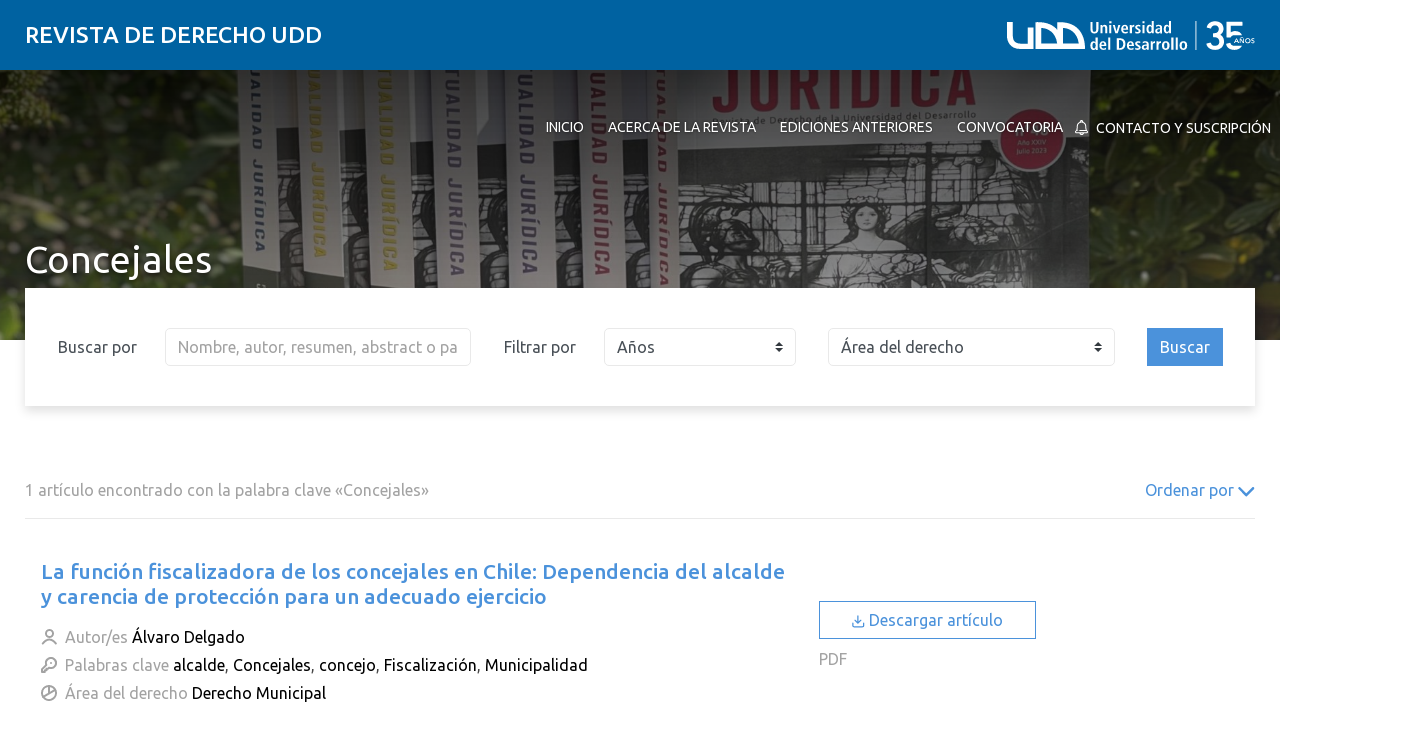

--- FILE ---
content_type: text/css
request_url: https://derecho.udd.cl/actualidad-juridica/wp-content/plugins/udd-blocks-redux/build/blocks/expandable-groups/style-index.css?ver=0.1.0
body_size: 2410
content:
.expandable-groups__wrap{box-shadow:0 0 1rem 0 rgba(0,0,0,.149);display:flex;flex-flow:column;gap:0}.expandable-groups__header{background-color:var(--wp--preset--color--brand-primary);color:var(--wp--preset--color--white);display:flex;flex-direction:column}.expandable-groups__header-figure{align-items:stretch;aspect-ratio:239/100;background-color:var(--wp--preset--color--brand-primary-dark);background-position:50%;background-size:cover;display:flex;justify-content:flex-end;padding:var(--wp--preset--spacing--60);position:relative}.expandable-groups__header-figure:before{background-image:linear-gradient(0deg,rgba(0,0,0,.7),transparent);content:"";display:block;height:100%;left:0;position:absolute;top:0;width:100%;z-index:0}.expandable-groups__header-figure>*{position:relative;z-index:1}.expandable-groups__header-figure .wp-block-image{margin-bottom:var(--wp--preset--spacing--40)}.expandable-groups__header-title{font-size:var(--wp--preset--font-size--x-large);font-weight:500;margin:0;text-transform:none}.expandable-groups__header-description{display:flex;flex-flow:column nowrap;flex-grow:1;justify-content:space-between;padding:var(--wp--preset--spacing--60)}.expandable-groups__header-contact{border-radius:.5rem;font-size:var(--wp--preset--font-size--large);gap:var(--wp--preset--spacing--40);line-height:1.25;padding:var(--wp--preset--spacing--40) var(--wp--preset--spacing--50) var(--wp--preset--spacing--50)}.expandable-groups__header-contact a{color:inherit;display:inline-block;text-decoration:underline;text-decoration-color:currentColor;text-decoration-thickness:1px;transition:all .15s linear}.expandable-groups__header-contact a:after{filter:grayscale(1) brightness(10)}.expandable-groups__header-contact a:hover{text-decoration-color:transparent}.expandable-groups__header-contact>:last-child{margin-bottom:0}.expandable-groups__contents{display:flex;flex-flow:column nowrap;flex-grow:1}.expandable-groups__section{background:var(--wp--preset--color--gray-lighter);border-bottom:1px solid var(--wp--preset--color--gray-light);padding:var(--wp--preset--spacing--60)}.expandable-groups__section:last-child{border-bottom:0}.expandable-groups__section .expandable-groups__content{height:0;opacity:0;overflow:hidden;transition:opacity .2s ease-in-out}.expandable-groups__section h4{color:var(--wp--preset--color--gray);font-size:var(--wp--preset--font-size--small);font-weight:500;letter-spacing:5%;text-transform:uppercase}.expandable-groups__section h4:not(:first-child){margin-top:var(--wp--preset--spacing--50)}.expandable-groups__content h4[class*=expandable-groups__content-section-title--]:before{content:"";display:inline-block;height:20px;margin-right:.75ex;vertical-align:middle;width:20px}.expandable-groups__content-section-title--services:before{background-image:url("data:image/svg+xml;charset=utf-8,%3Csvg xmlns=%27http://www.w3.org/2000/svg%27 fill=%27none%27 viewBox=%270 0 20 20%27%3E%3Cpath fill=%27%23464646%27 d=%27M15.58 17.08H8.93a.6.6 0 0 1-.45-.18.6.6 0 0 1-.18-.44.6.6 0 0 1 .18-.45.6.6 0 0 1 .45-.18h6.65c.06 0 .12-.02.17-.08a.24.24 0 0 0 .08-.17V4.42a.24.24 0 0 0-.08-.17.24.24 0 0 0-.17-.08H4.42a.24.24 0 0 0-.17.08.24.24 0 0 0-.08.17v2.63a.6.6 0 0 1-.18.45.6.6 0 0 1-.45.18.6.6 0 0 1-.44-.18.6.6 0 0 1-.18-.45V4.42a1.47 1.47 0 0 1 1.5-1.5h11.16a1.47 1.47 0 0 1 1.5 1.5v11.16a1.47 1.47 0 0 1-1.5 1.5Zm-9.81.84a3.62 3.62 0 0 1-2.66-1.1 3.6 3.6 0 0 1-1.1-2.65 3.73 3.73 0 0 1 2.25-3.42H2.72a.6.6 0 0 1-.45-.18.6.6 0 0 1-.18-.44.6.6 0 0 1 .18-.45.6.6 0 0 1 .45-.18h3.01a.73.73 0 0 1 .75.76v3a.6.6 0 0 1-.18.45.6.6 0 0 1-.44.18.6.6 0 0 1-.45-.18.6.6 0 0 1-.18-.44v-1.54a2.4 2.4 0 0 0-1.4.86c-.37.46-.55.98-.55 1.58 0 .7.24 1.29.73 1.77.5.48 1.08.73 1.77.73a.6.6 0 0 1 .44.18.6.6 0 0 1 .18.44.6.6 0 0 1-.18.45.6.6 0 0 1-.44.18Zm3.16-3.96h1.9a.6.6 0 0 0 .45-.18.6.6 0 0 0 .18-.45.6.6 0 0 0-.18-.44.6.6 0 0 0-.45-.18h-1.9a.6.6 0 0 0-.45.18.6.6 0 0 0-.18.44c0 .18.06.33.18.45a.6.6 0 0 0 .45.18Zm0-3.33h4.4a.6.6 0 0 0 .45-.18.6.6 0 0 0 .18-.45.6.6 0 0 0-.18-.45.6.6 0 0 0-.45-.17h-4.4a.6.6 0 0 0-.45.17.6.6 0 0 0-.18.45c0 .18.06.33.18.45a.6.6 0 0 0 .45.18ZM6.67 7.29h6.66a.6.6 0 0 0 .45-.18.6.6 0 0 0 .18-.44.6.6 0 0 0-.18-.45.6.6 0 0 0-.45-.18H6.67a.6.6 0 0 0-.45.18.6.6 0 0 0-.18.45c0 .17.06.32.18.44a.6.6 0 0 0 .45.18Z%27 opacity=%27.6%27/%3E%3C/svg%3E")}.expandable-groups__content-section-title--related:before{background-image:url("data:image/svg+xml;charset=utf-8,%3Csvg xmlns=%27http://www.w3.org/2000/svg%27 fill=%27none%27 viewBox=%270 0 20 20%27%3E%3Cpath fill=%27%23464646%27 d=%27M13.59 16.9a3.2 3.2 0 0 1-2.34-.97 3.18 3.18 0 0 1-.96-2.34c0-.91.32-1.7.96-2.34a3.18 3.18 0 0 1 2.34-.96c.91 0 1.7.32 2.34.96a3.3 3.3 0 0 1 .4 4.2l1.74 1.74a.6.6 0 0 1 .18.44.6.6 0 0 1-.18.44.58.58 0 0 1-.44.18.63.63 0 0 1-.44-.18l-1.74-1.74c-.28.17-.58.3-.89.4-.31.11-.63.16-.97.16Zm0-1.26c.57 0 1.06-.2 1.45-.6.4-.39.6-.87.6-1.45a2 2 0 0 0-.6-1.46c-.39-.4-.87-.6-1.45-.6a2 2 0 0 0-1.46.6c-.4.4-.6.88-.6 1.46 0 .57.2 1.06.6 1.45.4.4.88.6 1.46.6Zm-9.17 1.44c-.41 0-.77-.14-1.06-.44-.3-.3-.44-.65-.44-1.06V4.42c0-.41.14-.77.44-1.06.3-.3.65-.44 1.06-.44H8.1c.12-.4.36-.75.71-1.01.36-.27.76-.4 1.2-.4a1.96 1.96 0 0 1 1.92 1.4h3.66c.41 0 .77.15 1.06.45.3.3.44.65.44 1.06V8a.6.6 0 0 1-.18.44.6.6 0 0 1-.44.18.6.6 0 0 1-.45-.18.6.6 0 0 1-.18-.44V4.42a.24.24 0 0 0-.08-.17.24.24 0 0 0-.17-.08h-1.83v1.42a.7.7 0 0 1-.22.54.72.72 0 0 1-.53.22H7a.72.72 0 0 1-.53-.22.73.73 0 0 1-.22-.54V4.17H4.42a.24.24 0 0 0-.17.08.24.24 0 0 0-.08.17v11.16c0 .06.02.12.08.17.05.06.1.08.17.08h3.5a.6.6 0 0 1 .44.18.6.6 0 0 1 .18.45.6.6 0 0 1-.18.44.6.6 0 0 1-.44.18h-3.5ZM10 4.26c.22 0 .4-.07.54-.21a.73.73 0 0 0 .21-.54c0-.22-.07-.4-.21-.54a.73.73 0 0 0-.54-.21c-.22 0-.4.07-.54.21a.73.73 0 0 0-.21.54c0 .21.07.4.21.54.15.14.33.21.54.21Z%27 opacity=%27.6%27/%3E%3C/svg%3E")}.expandable-groups__content-header{display:grid;gap:var(--wp--preset--spacing--30);grid-template-areas:"title toggle" "teaser teaser";grid-template-columns:1fr auto;transition:all .15s linear}.expandable-groups__content-header:hover{color:var(--wp--preset--color--black);cursor:pointer}.expandable-groups__content-header:hover .expandable-groups__content-title{text-decoration-color:currentColor}.expandable-groups__content-header:hover .expandable-groups__content-toggle{background:var(--wp--preset--color--brand-primary);color:#fff}.expandable-groups__content-title{font-size:var(--wp--preset--font-size--xx-large);font-weight:500;grid-area:title;-ms-grid-column:1;-ms-grid-row:1;margin-bottom:0;text-decoration-color:transparent;text-decoration-line:underline;text-decoration-style:solid;text-decoration-thickness:2px;transition:all .15s linear}.expandable-groups__content-teaser{-ms-grid-column-span:3;font-size:var(--wp--preset--font-size--small);grid-area:teaser;-ms-grid-column:1;-ms-grid-row:3}.expandable-groups__content-toggle{align-self:center;background:var(--wp--preset--color--brand-secondary);border-radius:var(--wp--preset--spacing--60);color:var(--wp--preset--color--white);cursor:pointer;display:inline-block;font-size:var(--wp--preset--font-size--small);font-weight:500;grid-area:toggle;-ms-grid-column:3;-ms-grid-row:1;padding:.25em .666em;text-align:right;text-shadow:0 0 .5em rgba(0,0,0,.25);text-transform:uppercase;transition:background .15s linear;white-space:nowrap}.expandable-groups__content-toggle:hover{background:var(--wp--preset--color--brand-primary)}.expandable-groups__section--open{background:var(--wp--preset--color--white);flex-grow:1}.expandable-groups__section--open .expandable-groups__content-header:hover{cursor:unset}.expandable-groups__section--open .expandable-groups__content-title{text-decoration:none}.expandable-groups__section--open .expandable-groups__content-teaser{opacity:0}.expandable-groups__section--open .expandable-groups__content{height:auto;opacity:1}.expandable-groups__section--open .expandable-groups__content-toggle{display:inline-block;min-width:2em;overflow:hidden;position:relative;text-align:left;text-indent:-999em}.expandable-groups__section--open .expandable-groups__content-toggle:after{border-bottom:2px solid var(--wp--preset--color--white);content:"";display:inline-block;height:.75em;left:50%;position:absolute;transform:translateX(-50%);width:1em}.expandable-groups__section--open .expandable-groups__content-header:hover .expandable-groups__content-toggle{background-color:var(--wp--preset--color--brand-secondary)}.expandable-groups__content-section:not(:first-child){margin-top:var(--wp--preset--spacing--50)}.expandable-groups__content .wp-block-button__link{text-wrap-style:balance;background:var(--wp--preset--color--gray-lighter);border-radius:var(--wp--preset--spacing--60);color:var(--wp--preset--color--brand-primary);display:inline-block;padding:var(--wp--preset--spacing--20) var(--wp--preset--spacing--40);text-align:left;transition:all .15s linear}.expandable-groups__content .wp-block-button__link:after,.expandable-groups__external:after{background-image:url("data:image/svg+xml;charset=utf-8,%3Csvg xmlns=%27http://www.w3.org/2000/svg%27 fill=%27none%27 viewBox=%270 0 13 13%27%3E%3Cpath fill=%27%23FF6A00%27 d=%27M10.53 1.44h-2.1a.72.72 0 1 1 0-1.44h3.85c.4 0 .72.32.72.72v3.85a.72.72 0 0 1-1.44 0v-2.1L5.73 8.29A.72.72 0 0 1 4.7 7.27l5.82-5.83Zm-.9 5.7a.72.72 0 0 1 1.44 0V11a2 2 0 0 1-2 2.01H2A2 2 0 0 1 0 11V3.92c0-1.1.9-2 2-2h3.86a.72.72 0 0 1 0 1.44H2a.56.56 0 0 0-.57.56V11c0 .31.26.57.57.57h7.06c.3 0 .56-.26.56-.57V7.14Z%27/%3E%3C/svg%3E");content:"";display:inline-block;height:.85em;margin-left:.75ex;position:relative;top:-1px;vertical-align:middle;width:.85em}.expandable-groups__content-list{color:var(--wp--preset--color--brand-primary);margin:0;padding:0}.expandable-groups__content-list li{-moz-column-break-inside:avoid;break-inside:avoid;margin-bottom:.33333em;margin-left:1em}.expandable-groups__content-list a{color:var(--wp--preset--color--brand-primary);font-weight:500;text-decoration:underline;transition:all .15s ease-in-out}.expandable-groups__content-list a:hover{color:var(--wp--preset--color--brand-primary-dark)}.expandable-groups__content-list a[href=""]{text-decoration:none}@media(min-width:576px){.expandable-groups__header{flex-flow:row nowrap}.expandable-groups__header-figure{aspect-ratio:unset}}@media(min-width:720px){.expandable-groups__wrap{align-items:stretch;flex-flow:row nowrap}.expandable-groups__header{flex-basis:33.33333%;flex-flow:column;flex-grow:0;flex-shrink:0;max-width:32rem}.expandable-groups__header-figure{aspect-ratio:500/256}.expandable-groups__header-contact{padding:var(--wp--preset--spacing--40) var(--wp--preset--spacing--40) var(--wp--preset--spacing--50)}.expandable-groups__content-header{grid-template-areas:"title toggle" "teaser toggle";grid-template-columns:auto max-content}.expandable-groups__content-list{-moz-columns:3;column-count:3}.expandable-groups__content-title{-ms-grid-column:1;-ms-grid-row:1}.expandable-groups__content-teaser{-ms-grid-column-span:1;-ms-grid-column:1;-ms-grid-row:2}.expandable-groups__content-toggle{-ms-grid-row-span:2;-ms-grid-column:2;-ms-grid-row:1}}


--- FILE ---
content_type: text/css
request_url: https://derecho.udd.cl/wp-content/themes/facultades-2018/assets/dist/actualidad-juridica.d078f991.css
body_size: 92111
content:
@charset "UTF-8";:root{--brand-primary:#4b92db;--brand-primary-dark:#246cb5;--wp--custom--color--primary:#4b92db;--wp--custom--color--primary-h:210.4166666667deg;--wp--custom--color--primary-s:66.6666666667%;--wp--custom--color--primary-l:66.6666666667%;--wp--custom--color--primary-dark:#246cb5;--wp--custom--color--primary-dark-h:210.4166666667deg;--wp--custom--color--primary-dark-s:66.6666666667%;--wp--custom--color--primary-dark-l:66.6666666667%;--wp--custom--color--secondary:#009a7a;--wp--custom--color--secondary-h:167.5324675325deg;--wp--custom--color--secondary-s:100%;--wp--custom--color--secondary-l:100%;--wp--custom--color--black:#000;--wp--custom--color--black-h:0;--wp--custom--color--black-s:0%;--wp--custom--color--black-l:0%;--wp--custom--color--white:#fff;--wp--custom--color--white-h:100;--wp--custom--color--white-s:100%;--wp--custom--color--white-l:100%;--spacer:1rem;--grid-gutter-width:50px;--grid-gutter-width-half:25px;--blue:#007bff;--indigo:#6610f2;--purple:#6f42c1;--pink:#e83e8c;--red:#dc3545;--orange:#fd7e14;--yellow:#ffc107;--green:#28a745;--teal:#20c997;--cyan:#17a2b8;--white:#fff;--gray:#6c757d;--gray-dark:#343a40;--primary:#4b92db;--secondary:#4b92db;--success:#28a745;--info:#17a2b8;--warning:#ffc107;--danger:#dc3545;--light:#f8f9fa;--dark:#343a40;--breakpoint-xs:0;--breakpoint-sm:576px;--breakpoint-md:768px;--breakpoint-lg:992px;--breakpoint-xl:1200px;--breakpoint-xxl:1440px;--font-family-sans-serif:Ubuntu,--apple-system,Roboto,Helvetica,Arial,sans-serif;--font-family-monospace:SFMono-Regular,Menlo,Monaco,Consolas,"Liberation Mono","Courier New",monospace}

/*!
 * Bootstrap v4.1.1 (https://getbootstrap.com/)
 * Copyright 2011-2018 The Bootstrap Authors
 * Copyright 2011-2018 Twitter, Inc.
 * Licensed under MIT (https://github.com/twbs/bootstrap/blob/master/LICENSE)
 */*,:after,:before{box-sizing:border-box}html{-webkit-text-size-adjust:100%;-webkit-tap-highlight-color:rgba(0,0,0,0);font-family:sans-serif;line-height:1.15}article,aside,figcaption,figure,footer,header,hgroup,main,nav,section{display:block}body{background-color:#fff;color:#464646;font-family:Ubuntu,--apple-system,Roboto,Helvetica,Arial,sans-serif;font-size:1rem;font-weight:400;line-height:1.5;margin:0;text-align:left}[tabindex="-1"]:focus:not(:focus-visible){outline:0!important}hr{box-sizing:content-box;height:0;overflow:visible}.admissions-block__widget .banner .banner-title,h1,h2,h3,h4,h5,h6{margin-bottom:.5rem;margin-top:0}p{margin-bottom:1rem;margin-top:0}abbr[data-original-title],abbr[title]{border-bottom:0;cursor:help;text-decoration:underline;-webkit-text-decoration:underline dotted;text-decoration:underline dotted;-webkit-text-decoration-skip-ink:none;text-decoration-skip-ink:none}address{font-style:normal;line-height:inherit}address,dl,ol,ul{margin-bottom:1rem}dl,ol,ul{margin-top:0}ol ol,ol ul,ul ol,ul ul{margin-bottom:0}dt{font-weight:700}dd{margin-bottom:.5rem;margin-left:0}blockquote{margin:0 0 1rem}b,strong{font-weight:bolder}small{font-size:80%}sub,sup{font-size:75%;line-height:0;position:relative;vertical-align:baseline}sub{bottom:-.25em}sup{top:-.5em}a{background-color:transparent;color:#4b92db;text-decoration:none}a:hover{color:#246cb5;text-decoration:underline}a:not([href]):not([class]),a:not([href]):not([class]):hover{color:inherit;text-decoration:none}code,kbd,pre,samp{font-family:SFMono-Regular,Menlo,Monaco,Consolas,Liberation Mono,Courier New,monospace;font-size:1em}pre{-ms-overflow-style:scrollbar;margin-bottom:1rem;margin-top:0;overflow:auto}figure{margin:0 0 1rem}img{border-style:none}img,svg{vertical-align:middle}svg{overflow:hidden}table{border-collapse:collapse}caption{caption-side:bottom;color:#a3a3a3;padding-bottom:.75rem;padding-top:.75rem;text-align:left}th{text-align:inherit;text-align:-webkit-match-parent}label{display:inline-block;margin-bottom:.5rem}button{border-radius:0}button:focus:not(:focus-visible){outline:0}button,input,optgroup,select,textarea{font-family:inherit;font-size:inherit;line-height:inherit;margin:0}button,input{overflow:visible}button,select{text-transform:none}[role=button]{cursor:pointer}select{word-wrap:normal}[type=button],[type=reset],[type=submit],button{-webkit-appearance:button}[type=button]:not(:disabled),[type=reset]:not(:disabled),[type=submit]:not(:disabled),button:not(:disabled){cursor:pointer}[type=button]::-moz-focus-inner,[type=reset]::-moz-focus-inner,[type=submit]::-moz-focus-inner,button::-moz-focus-inner{border-style:none;padding:0}input[type=checkbox],input[type=radio]{box-sizing:border-box;padding:0}textarea{overflow:auto;resize:vertical}fieldset{border:0;margin:0;min-width:0;padding:0}legend{color:inherit;display:block;font-size:1.5rem;line-height:inherit;margin-bottom:.5rem;max-width:100%;padding:0;white-space:normal;width:100%}@media (max-width:1200px){legend{font-size:calc(1.275rem + .3vw)}}progress{vertical-align:baseline}[type=number]::-webkit-inner-spin-button,[type=number]::-webkit-outer-spin-button{height:auto}[type=search]{-webkit-appearance:none;outline-offset:-2px}[type=search]::-webkit-search-decoration{-webkit-appearance:none}::-webkit-file-upload-button{-webkit-appearance:button;font:inherit}output{display:inline-block}summary{cursor:pointer;display:list-item}template{display:none}[hidden]{display:none!important}.admissions-block__widget .banner .banner-title,.fullwidth-card.link-card .fullwidth-card__title,.h1,.h2,.h3,.h4,.h5,.h6,.testimonial__author-name,h1,h2,h3,h4,h5,h6{font-family:var(--wp--custom--font-family--headings,var(--wp--custom--font-family--body,Ubuntu,sans-serif));font-weight:500;line-height:1.2;margin-bottom:.5rem}.h1,h1{font-size:2.375rem}@media (max-width:1200px){.h1,h1{font-size:calc(1.3625rem + 1.35vw)}}.lead{font-size:1.125rem;font-weight:300}.display-1{font-size:6rem;font-weight:300;line-height:1.2}@media (max-width:1200px){.display-1{font-size:calc(1.725rem + 5.7vw)}}.display-2{font-size:5.5rem;font-weight:300;line-height:1.2}@media (max-width:1200px){.display-2{font-size:calc(1.675rem + 5.1vw)}}.display-3{font-size:4.5rem;font-weight:300;line-height:1.2}@media (max-width:1200px){.display-3{font-size:calc(1.575rem + 3.9vw)}}.display-4{font-size:3.5rem;font-weight:300;line-height:1.2}@media (max-width:1200px){.display-4{font-size:calc(1.475rem + 2.7vw)}}hr{border:0;border-top:1px solid rgba(0,0,0,.1);margin-bottom:1rem;margin-top:1rem}.small,small{font-size:.875em;font-weight:400}.mark,mark{background-color:#fcf8e3;padding:.2em}.access-card__nav,.contacts,.curriculum-map__course-types,.hero-core-values,.list-inline,.list-unstyled,.logos,.menu-item__content .sub-menu,.nav-footer,.nav-footer>li>ul,.nav-rrss,.program-cards,.program-modal__signups,.program-modal__summary,.program__details,.recognitions,.related-programs__list,.relevant-info,.secondary-nav,.site-main-nav__menu,.site-mobile-nav__nav>.nav-mobile,.site-profiles-nav__menu,ul.page-numbers{list-style:none;padding-left:0}.list-inline-item{display:inline-block}.list-inline-item:not(:last-child){margin-right:.5rem}.initialism{font-size:90%;text-transform:uppercase}.blockquote{font-size:1.25rem;margin-bottom:1rem}.blockquote-footer{color:#6c757d;display:block;font-size:.875em}.blockquote-footer:before{content:"— "}.scholarship__table,.table,.text .wp-block-table,.text>table,.wp-block-media-text .wp-block-media-text__content .wp-block-table,.wp-block-media-text .wp-block-media-text__content>table,.wp-block-table{color:#464646;margin-bottom:1rem;width:100%}.scholarship__table td,.scholarship__table th,.table td,.table th,.text .wp-block-table td,.text .wp-block-table th,.text>table td,.text>table th,.wp-block-media-text .wp-block-media-text__content .wp-block-table td,.wp-block-media-text .wp-block-media-text__content .wp-block-table th,.wp-block-media-text .wp-block-media-text__content>table td,.wp-block-media-text .wp-block-media-text__content>table th,.wp-block-table td,.wp-block-table th{border-top:1px solid #e9e9e9;padding:.75rem;vertical-align:top}.scholarship__table thead th,.table thead th,.text .wp-block-table thead th,.text>table thead th,.wp-block-media-text .wp-block-media-text__content .wp-block-table thead th,.wp-block-media-text .wp-block-media-text__content>table thead th,.wp-block-table thead th{border-bottom:2px solid #e9e9e9;vertical-align:bottom}.scholarship__table tbody+tbody,.table tbody+tbody,.text .wp-block-table tbody+tbody,.text>table tbody+tbody,.wp-block-media-text .wp-block-media-text__content .wp-block-table tbody+tbody,.wp-block-media-text .wp-block-media-text__content>table tbody+tbody,.wp-block-table tbody+tbody{border-top:2px solid #e9e9e9}.table-sm td,.table-sm th{padding:.3rem}.table-bordered,.table-bordered td,.table-bordered th{border:1px solid #e9e9e9}.table-bordered thead td,.table-bordered thead th{border-bottom-width:2px}.table-borderless tbody+tbody,.table-borderless td,.table-borderless th,.table-borderless thead th{border:0}.scholarship__table tbody tr:nth-of-type(odd),.table-striped tbody tr:nth-of-type(odd),.text .wp-block-table tbody tr:nth-of-type(odd),.text>table tbody tr:nth-of-type(odd),.wp-block-media-text .wp-block-media-text__content .wp-block-table tbody tr:nth-of-type(odd),.wp-block-media-text .wp-block-media-text__content>table tbody tr:nth-of-type(odd){background-color:#f4f3f3}.table-hover tbody tr:hover{background-color:rgba(0,0,0,.075);color:#464646}.table-primary,.table-primary>td,.table-primary>th{background-color:#cde0f5}.table-primary tbody+tbody,.table-primary td,.table-primary th,.table-primary thead th{border-color:#a1c6ec}.table-hover .table-primary:hover,.table-hover .table-primary:hover>td,.table-hover .table-primary:hover>th{background-color:#b7d4f1}.table-secondary,.table-secondary>td,.table-secondary>th{background-color:#cde0f5}.table-secondary tbody+tbody,.table-secondary td,.table-secondary th,.table-secondary thead th{border-color:#a1c6ec}.table-hover .table-secondary:hover,.table-hover .table-secondary:hover>td,.table-hover .table-secondary:hover>th{background-color:#b7d4f1}.table-success,.table-success>td,.table-success>th{background-color:#c3e6cb}.table-success tbody+tbody,.table-success td,.table-success th,.table-success thead th{border-color:#8fd19e}.table-hover .table-success:hover,.table-hover .table-success:hover>td,.table-hover .table-success:hover>th{background-color:#b1dfbb}.table-info,.table-info>td,.table-info>th{background-color:#bee5eb}.table-info tbody+tbody,.table-info td,.table-info th,.table-info thead th{border-color:#86cfda}.table-hover .table-info:hover,.table-hover .table-info:hover>td,.table-hover .table-info:hover>th{background-color:#abdde5}.table-warning,.table-warning>td,.table-warning>th{background-color:#ffeeba}.table-warning tbody+tbody,.table-warning td,.table-warning th,.table-warning thead th{border-color:#ffdf7e}.table-hover .table-warning:hover,.table-hover .table-warning:hover>td,.table-hover .table-warning:hover>th{background-color:#ffe7a0}.table-danger,.table-danger>td,.table-danger>th{background-color:#f5c6cb}.table-danger tbody+tbody,.table-danger td,.table-danger th,.table-danger thead th{border-color:#ed969e}.table-hover .table-danger:hover,.table-hover .table-danger:hover>td,.table-hover .table-danger:hover>th{background-color:#f1b1b7}.table-light,.table-light>td,.table-light>th{background-color:#fdfdfe}.table-light tbody+tbody,.table-light td,.table-light th,.table-light thead th{border-color:#fbfcfc}.table-hover .table-light:hover,.table-hover .table-light:hover>td,.table-hover .table-light:hover>th{background-color:#eef1f3}.table-dark,.table-dark>td,.table-dark>th{background-color:#c6c8ca}.table-dark tbody+tbody,.table-dark td,.table-dark th,.table-dark thead th{border-color:#95999c}.table-hover .table-dark:hover,.table-hover .table-dark:hover>td,.table-hover .table-dark:hover>th{background-color:#b9bbbd}.table-active,.table-active>td,.table-active>th,.table-hover .table-active:hover,.table-hover .table-active:hover>td,.table-hover .table-active:hover>th{background-color:rgba(0,0,0,.075)}.scholarship__table .thead-dark th,.table .thead-dark th,.text>table .thead-dark th,.wp-block-media-text .wp-block-media-text__content>table .thead-dark th,.wp-block-table .thead-dark th{background-color:#343a40;border-color:#454d55;color:#fff}.scholarship__table .thead-light th,.table .thead-light th,.text>table .thead-light th,.wp-block-media-text .wp-block-media-text__content>table .thead-light th,.wp-block-table .thead-light th{background-color:#e9ecef;border-color:#e9e9e9;color:#495057}.table-dark{background-color:#343a40;color:#fff}.table-dark td,.table-dark th,.table-dark thead th{border-color:#454d55}.table-dark.table-bordered{border:0}.table-dark.scholarship__table tbody tr:nth-of-type(odd),.table-dark.table-striped tbody tr:nth-of-type(odd),.text .table-dark.wp-block-table tbody tr:nth-of-type(odd),.text>table.table-dark tbody tr:nth-of-type(odd),.wp-block-media-text .wp-block-media-text__content .table-dark.wp-block-table tbody tr:nth-of-type(odd),.wp-block-media-text .wp-block-media-text__content>table.table-dark tbody tr:nth-of-type(odd){background-color:hsla(0,0%,100%,.05)}.table-dark.table-hover tbody tr:hover{background-color:hsla(0,0%,100%,.075);color:#fff}@media (max-width:575.98px){.table-responsive-sm{-webkit-overflow-scrolling:touch;display:block;overflow-x:auto;width:100%}.table-responsive-sm>.table-bordered{border:0}}@media (max-width:767.98px){.table-responsive-md{-webkit-overflow-scrolling:touch;display:block;overflow-x:auto;width:100%}.table-responsive-md>.table-bordered{border:0}}@media (max-width:991.98px){.table-responsive-lg{-webkit-overflow-scrolling:touch;display:block;overflow-x:auto;width:100%}.table-responsive-lg>.table-bordered{border:0}}@media (max-width:1199.98px){.table-responsive-xl{-webkit-overflow-scrolling:touch;display:block;overflow-x:auto;width:100%}.table-responsive-xl>.table-bordered{border:0}}@media (max-width:1439.98px){.table-responsive-xxl{-webkit-overflow-scrolling:touch;display:block;overflow-x:auto;width:100%}.table-responsive-xxl>.table-bordered{border:0}}.table-responsive{-webkit-overflow-scrolling:touch;display:block;overflow-x:auto;width:100%}.table-responsive>.table-bordered{border:0}.form-control,.udd-form .element--birthdate input,.udd-form .element--birthdate select{background-clip:padding-box;background-color:#fff;border:1px solid #e9e9e9;border-radius:0;color:#495057;display:block;font-size:1rem;font-weight:400;height:calc(1.5em + .75rem + 2px);line-height:1.5;padding:.375rem .75rem;transition:border-color .15s ease-in-out,box-shadow .15s ease-in-out;width:100%}@media (prefers-reduced-motion:reduce){.form-control,.udd-form .element--birthdate input,.udd-form .element--birthdate select{transition:none}}.form-control::-ms-expand,.udd-form .element--birthdate input::-ms-expand,.udd-form .element--birthdate select::-ms-expand{background-color:transparent;border:0}.form-control:focus,.udd-form .element--birthdate input:focus,.udd-form .element--birthdate select:focus{background-color:#fff;border-color:#b5d2f0;box-shadow:0 0 0 .2rem rgba(75,146,219,.25);color:#495057;outline:0}.form-control::-moz-placeholder,.udd-form .element--birthdate input::-moz-placeholder,.udd-form .element--birthdate select::-moz-placeholder{color:#6c757d;opacity:1}.form-control::placeholder,.udd-form .element--birthdate input::placeholder,.udd-form .element--birthdate select::placeholder{color:#6c757d;opacity:1}.form-control:disabled,.form-control[readonly],.udd-form .element--birthdate input:disabled,.udd-form .element--birthdate input[readonly],.udd-form .element--birthdate select:disabled,.udd-form .element--birthdate select[readonly]{background-color:#e9ecef;opacity:1}.udd-form .element--birthdate input[type=date],.udd-form .element--birthdate input[type=datetime-local],.udd-form .element--birthdate input[type=month],.udd-form .element--birthdate input[type=time],input[type=date].form-control,input[type=datetime-local].form-control,input[type=month].form-control,input[type=time].form-control{-webkit-appearance:none;-moz-appearance:none;appearance:none}.udd-form .element--birthdate select:-moz-focusring,select.form-control:-moz-focusring{color:transparent;text-shadow:0 0 0 #495057}.udd-form .element--birthdate select:focus::-ms-value,select.form-control:focus::-ms-value{background-color:#fff;color:#495057}.form-control-file,.form-control-range{display:block;width:100%}.col-form-label{font-size:inherit;line-height:1.5;margin-bottom:0;padding-bottom:calc(.375rem + 1px);padding-top:calc(.375rem + 1px)}.col-form-label-lg{font-size:1.125rem;line-height:1.5;padding-bottom:calc(1rem + 1px);padding-top:calc(1rem + 1px)}.col-form-label-sm{font-size:.8125rem;line-height:1.5;padding-bottom:calc(.25rem + 1px);padding-top:calc(.25rem + 1px)}.form-control-plaintext{background-color:transparent;border:solid transparent;border-width:1px 0;color:#464646;display:block;font-size:1rem;line-height:1.5;margin-bottom:0;padding:.375rem 0;width:100%}.form-control-plaintext.form-control-lg,.form-control-plaintext.form-control-sm{padding-left:0;padding-right:0}.form-control-sm{font-size:.8125rem;height:calc(1.5em + .5rem + 2px);line-height:1.5;padding:.25rem .5rem}.form-control-lg{font-size:1.125rem;height:calc(1.5em + 2rem + 2px);line-height:1.5;padding:1rem 1.5rem}.udd-form .element--birthdate select[multiple],.udd-form .element--birthdate select[size],select.form-control[multiple],select.form-control[size],textarea.form-control{height:auto}.form-group{margin-bottom:1rem}.form-text{display:block;margin-top:.25rem}.form-row{display:flex;flex-wrap:wrap;margin-left:-5px;margin-right:-5px}.form-row>.col,.form-row>[class*=col-]{padding-left:5px;padding-right:5px}.form-check{display:block;padding-left:1.25rem;position:relative}.form-check-input{margin-left:-1.25rem;margin-top:.3rem;position:absolute}.form-check-input:disabled~.form-check-label,.form-check-input[disabled]~.form-check-label{color:#a3a3a3}.form-check-label{margin-bottom:0}.form-check-inline{align-items:center;display:inline-flex;margin-right:.75rem;padding-left:0}.form-check-inline .form-check-input{margin-left:0;margin-right:.3125rem;margin-top:0;position:static}.valid-feedback{color:#28a745;display:none;font-size:.875em;margin-top:.25rem;width:100%}.valid-tooltip{background-color:rgba(40,167,69,.9);color:#fff;display:none;font-size:.8125rem;left:0;line-height:1.5;margin-top:.1rem;max-width:100%;padding:.25rem .5rem;position:absolute;top:100%;z-index:5}.form-row>.col>.valid-tooltip,.form-row>[class*=col-]>.valid-tooltip{left:5px}.is-valid~.valid-feedback,.is-valid~.valid-tooltip,.was-validated :valid~.valid-feedback,.was-validated :valid~.valid-tooltip{display:block}.form-control.is-valid,.udd-form .element--birthdate .was-validated input:valid,.udd-form .element--birthdate .was-validated select:valid,.udd-form .element--birthdate input.is-valid,.udd-form .element--birthdate select.is-valid,.was-validated .form-control:valid,.was-validated .udd-form .element--birthdate input:valid,.was-validated .udd-form .element--birthdate select:valid{background-image:url("data:image/svg+xml;charset=utf-8,%3Csvg xmlns='http://www.w3.org/2000/svg' width='8' height='8'%3E%3Cpath fill='%2328a745' d='M2.3 6.73.6 4.53c-.4-1.04.46-1.4 1.1-.8l1.1 1.4 3.4-3.8c.6-.63 1.6-.27 1.2.7l-4 4.6c-.43.5-.8.4-1.1.1z'/%3E%3C/svg%3E");background-position:right calc(.375em + .1875rem) center;background-repeat:no-repeat;background-size:calc(.75em + .375rem) calc(.75em + .375rem);border-color:#28a745;padding-right:calc(1.5em + .75rem)!important}.form-control.is-valid:focus,.udd-form .element--birthdate .was-validated input:valid:focus,.udd-form .element--birthdate .was-validated select:valid:focus,.udd-form .element--birthdate input.is-valid:focus,.udd-form .element--birthdate select.is-valid:focus,.was-validated .form-control:valid:focus,.was-validated .udd-form .element--birthdate input:valid:focus,.was-validated .udd-form .element--birthdate select:valid:focus{border-color:#28a745;box-shadow:0 0 0 .2rem rgba(40,167,69,.25)}.udd-form .element--birthdate .was-validated select:valid,.udd-form .element--birthdate select.is-valid,.was-validated .udd-form .element--birthdate select:valid,.was-validated select.form-control:valid,select.form-control.is-valid{background-position:right 1.5rem center;padding-right:3rem!important}.was-validated textarea.form-control:valid,textarea.form-control.is-valid{background-position:top calc(.375em + .1875rem) right calc(.375em + .1875rem);padding-right:calc(1.5em + .75rem)}.custom-select.is-valid,.was-validated .custom-select:valid{background:url("data:image/svg+xml;charset=utf-8,%3Csvg xmlns='http://www.w3.org/2000/svg' width='4' height='5'%3E%3Cpath fill='%23343a40' d='M2 0 0 2h4zm0 5L0 3h4z'/%3E%3C/svg%3E") right .75rem center/8px 10px no-repeat,#fff url("data:image/svg+xml;charset=utf-8,%3Csvg xmlns='http://www.w3.org/2000/svg' width='8' height='8'%3E%3Cpath fill='%2328a745' d='M2.3 6.73.6 4.53c-.4-1.04.46-1.4 1.1-.8l1.1 1.4 3.4-3.8c.6-.63 1.6-.27 1.2.7l-4 4.6c-.43.5-.8.4-1.1.1z'/%3E%3C/svg%3E") center right 1.75rem/calc(.75em + .375rem) calc(.75em + .375rem) no-repeat;border-color:#28a745;padding-right:calc(.75em + 2.3125rem)!important}.custom-select.is-valid:focus,.was-validated .custom-select:valid:focus{border-color:#28a745;box-shadow:0 0 0 .2rem rgba(40,167,69,.25)}.form-check-input.is-valid~.form-check-label,.was-validated .form-check-input:valid~.form-check-label{color:#28a745}.form-check-input.is-valid~.valid-feedback,.form-check-input.is-valid~.valid-tooltip,.was-validated .form-check-input:valid~.valid-feedback,.was-validated .form-check-input:valid~.valid-tooltip{display:block}.custom-control-input.is-valid~.custom-control-label,.was-validated .custom-control-input:valid~.custom-control-label{color:#28a745}.custom-control-input.is-valid~.custom-control-label:before,.was-validated .custom-control-input:valid~.custom-control-label:before{border-color:#28a745}.custom-control-input.is-valid:checked~.custom-control-label:before,.was-validated .custom-control-input:valid:checked~.custom-control-label:before{background-color:#34ce57;border-color:#34ce57}.custom-control-input.is-valid:focus~.custom-control-label:before,.was-validated .custom-control-input:valid:focus~.custom-control-label:before{box-shadow:0 0 0 .2rem rgba(40,167,69,.25)}.custom-control-input.is-valid:focus:not(:checked)~.custom-control-label:before,.was-validated .custom-control-input:valid:focus:not(:checked)~.custom-control-label:before{border-color:#28a745}.custom-file-input.is-valid~.custom-file-label,.was-validated .custom-file-input:valid~.custom-file-label{border-color:#28a745}.custom-file-input.is-valid:focus~.custom-file-label,.was-validated .custom-file-input:valid:focus~.custom-file-label{border-color:#28a745;box-shadow:0 0 0 .2rem rgba(40,167,69,.25)}.invalid-feedback{color:#dc3545;display:none;font-size:.875em;margin-top:.25rem;width:100%}.invalid-tooltip{background-color:rgba(220,53,69,.9);color:#fff;display:none;font-size:.8125rem;left:0;line-height:1.5;margin-top:.1rem;max-width:100%;padding:.25rem .5rem;position:absolute;top:100%;z-index:5}.form-row>.col>.invalid-tooltip,.form-row>[class*=col-]>.invalid-tooltip{left:5px}.is-invalid~.invalid-feedback,.is-invalid~.invalid-tooltip,.was-validated :invalid~.invalid-feedback,.was-validated :invalid~.invalid-tooltip{display:block}.form-control.is-invalid,.udd-form .element--birthdate .was-validated input:invalid,.udd-form .element--birthdate .was-validated select:invalid,.udd-form .element--birthdate input.is-invalid,.udd-form .element--birthdate select.is-invalid,.was-validated .form-control:invalid,.was-validated .udd-form .element--birthdate input:invalid,.was-validated .udd-form .element--birthdate select:invalid{background-image:url("data:image/svg+xml;charset=utf-8,%3Csvg xmlns='http://www.w3.org/2000/svg' width='12' height='12' fill='none' stroke='%23dc3545'%3E%3Ccircle cx='6' cy='6' r='4.5'/%3E%3Cpath stroke-linejoin='round' d='M5.8 3.6h.4L6 6.5z'/%3E%3Ccircle cx='6' cy='8.2' r='.6' fill='%23dc3545' stroke='none'/%3E%3C/svg%3E");background-position:right calc(.375em + .1875rem) center;background-repeat:no-repeat;background-size:calc(.75em + .375rem) calc(.75em + .375rem);border-color:#dc3545;padding-right:calc(1.5em + .75rem)!important}.form-control.is-invalid:focus,.udd-form .element--birthdate .was-validated input:invalid:focus,.udd-form .element--birthdate .was-validated select:invalid:focus,.udd-form .element--birthdate input.is-invalid:focus,.udd-form .element--birthdate select.is-invalid:focus,.was-validated .form-control:invalid:focus,.was-validated .udd-form .element--birthdate input:invalid:focus,.was-validated .udd-form .element--birthdate select:invalid:focus{border-color:#dc3545;box-shadow:0 0 0 .2rem rgba(220,53,69,.25)}.udd-form .element--birthdate .was-validated select:invalid,.udd-form .element--birthdate select.is-invalid,.was-validated .udd-form .element--birthdate select:invalid,.was-validated select.form-control:invalid,select.form-control.is-invalid{background-position:right 1.5rem center;padding-right:3rem!important}.was-validated textarea.form-control:invalid,textarea.form-control.is-invalid{background-position:top calc(.375em + .1875rem) right calc(.375em + .1875rem);padding-right:calc(1.5em + .75rem)}.custom-select.is-invalid,.was-validated .custom-select:invalid{background:url("data:image/svg+xml;charset=utf-8,%3Csvg xmlns='http://www.w3.org/2000/svg' width='4' height='5'%3E%3Cpath fill='%23343a40' d='M2 0 0 2h4zm0 5L0 3h4z'/%3E%3C/svg%3E") right .75rem center/8px 10px no-repeat,#fff url("data:image/svg+xml;charset=utf-8,%3Csvg xmlns='http://www.w3.org/2000/svg' width='12' height='12' fill='none' stroke='%23dc3545'%3E%3Ccircle cx='6' cy='6' r='4.5'/%3E%3Cpath stroke-linejoin='round' d='M5.8 3.6h.4L6 6.5z'/%3E%3Ccircle cx='6' cy='8.2' r='.6' fill='%23dc3545' stroke='none'/%3E%3C/svg%3E") center right 1.75rem/calc(.75em + .375rem) calc(.75em + .375rem) no-repeat;border-color:#dc3545;padding-right:calc(.75em + 2.3125rem)!important}.custom-select.is-invalid:focus,.was-validated .custom-select:invalid:focus{border-color:#dc3545;box-shadow:0 0 0 .2rem rgba(220,53,69,.25)}.form-check-input.is-invalid~.form-check-label,.was-validated .form-check-input:invalid~.form-check-label{color:#dc3545}.form-check-input.is-invalid~.invalid-feedback,.form-check-input.is-invalid~.invalid-tooltip,.was-validated .form-check-input:invalid~.invalid-feedback,.was-validated .form-check-input:invalid~.invalid-tooltip{display:block}.custom-control-input.is-invalid~.custom-control-label,.was-validated .custom-control-input:invalid~.custom-control-label{color:#dc3545}.custom-control-input.is-invalid~.custom-control-label:before,.was-validated .custom-control-input:invalid~.custom-control-label:before{border-color:#dc3545}.custom-control-input.is-invalid:checked~.custom-control-label:before,.was-validated .custom-control-input:invalid:checked~.custom-control-label:before{background-color:#e4606d;border-color:#e4606d}.custom-control-input.is-invalid:focus~.custom-control-label:before,.was-validated .custom-control-input:invalid:focus~.custom-control-label:before{box-shadow:0 0 0 .2rem rgba(220,53,69,.25)}.custom-control-input.is-invalid:focus:not(:checked)~.custom-control-label:before,.was-validated .custom-control-input:invalid:focus:not(:checked)~.custom-control-label:before{border-color:#dc3545}.custom-file-input.is-invalid~.custom-file-label,.was-validated .custom-file-input:invalid~.custom-file-label{border-color:#dc3545}.custom-file-input.is-invalid:focus~.custom-file-label,.was-validated .custom-file-input:invalid:focus~.custom-file-label{border-color:#dc3545;box-shadow:0 0 0 .2rem rgba(220,53,69,.25)}.form-inline{align-items:center;display:flex;flex-flow:row wrap}.form-inline .form-check{width:100%}@media (min-width:576px){.form-inline label{justify-content:center}.form-inline .form-group,.form-inline label{align-items:center;display:flex;margin-bottom:0}.form-inline .form-group{flex:0 0 auto;flex-flow:row wrap}.form-inline .form-control,.form-inline .udd-form .element--birthdate input,.form-inline .udd-form .element--birthdate select,.udd-form .element--birthdate .form-inline input,.udd-form .element--birthdate .form-inline select{display:inline-block;vertical-align:middle;width:auto}.form-inline .form-control-plaintext{display:inline-block}.form-inline .custom-select,.form-inline .input-group{width:auto}.form-inline .form-check{align-items:center;display:flex;justify-content:center;padding-left:0;width:auto}.form-inline .form-check-input{flex-shrink:0;margin-left:0;margin-right:.25rem;margin-top:0;position:relative}.form-inline .custom-control{align-items:center;justify-content:center}.form-inline .custom-control-label{margin-bottom:0}}.btn,.comment-form .submit,.contact-form-postgrad__modal .form .form-submit,.curriculum-map__download,.filterform__trigger,.form--wide .form-submit,.program-modal__button-contact,.programs-filters__form .programs-filters__submit,.searchform__collapse,.searchform__submit{background-color:transparent;border:1px solid transparent;border-radius:0;color:#464646;display:inline-block;font-size:1rem;font-weight:400;line-height:1.5;padding:.375rem .75rem;text-align:center;transition:color .15s ease-in-out,background-color .15s ease-in-out,border-color .15s ease-in-out,box-shadow .15s ease-in-out;-webkit-user-select:none;-moz-user-select:none;user-select:none;vertical-align:middle}@media (prefers-reduced-motion:reduce){.btn,.comment-form .submit,.contact-form-postgrad__modal .form .form-submit,.curriculum-map__download,.filterform__trigger,.form--wide .form-submit,.program-modal__button-contact,.programs-filters__form .programs-filters__submit,.searchform__collapse,.searchform__submit{transition:none}}.btn:hover,.comment-form .submit:hover,.contact-form-postgrad__modal .form .form-submit:hover,.curriculum-map__download:hover,.filterform__trigger:hover,.form--wide .form-submit:hover,.program-modal__button-contact:hover,.programs-filters__form .programs-filters__submit:hover,.searchform__collapse:hover,.searchform__submit:hover{color:#464646;text-decoration:none}.btn.focus,.btn:focus,.comment-form .focus.submit,.comment-form .submit:focus,.contact-form-postgrad__modal .form .focus.form-submit,.contact-form-postgrad__modal .form .form-submit:focus,.curriculum-map__download:focus,.filterform__trigger:focus,.focus.curriculum-map__download,.focus.filterform__trigger,.focus.program-modal__button-contact,.focus.searchform__collapse,.focus.searchform__submit,.form--wide .focus.form-submit,.form--wide .form-submit:focus,.program-modal__button-contact:focus,.programs-filters__form .focus.programs-filters__submit,.programs-filters__form .programs-filters__submit:focus,.searchform__collapse:focus,.searchform__submit:focus{box-shadow:0 0 0 .2rem rgba(75,146,219,.25);outline:0}.btn.disabled,.btn:disabled,.comment-form .disabled.submit,.comment-form .submit:disabled,.contact-form-postgrad__modal .form .disabled.form-submit,.contact-form-postgrad__modal .form .form-submit:disabled,.curriculum-map__download:disabled,.disabled.curriculum-map__download,.disabled.filterform__trigger,.disabled.program-modal__button-contact,.disabled.searchform__collapse,.disabled.searchform__submit,.filterform__trigger:disabled,.form--wide .disabled.form-submit,.form--wide .form-submit:disabled,.program-modal__button-contact:disabled,.programs-filters__form .disabled.programs-filters__submit,.programs-filters__form .programs-filters__submit:disabled,.searchform__collapse:disabled,.searchform__submit:disabled{opacity:.65}.btn:not(:disabled):not(.disabled),.comment-form .submit:not(:disabled):not(.disabled),.contact-form-postgrad__modal .form .form-submit:not(:disabled):not(.disabled),.curriculum-map__download:not(:disabled):not(.disabled),.filterform__trigger:not(:disabled):not(.disabled),.form--wide .form-submit:not(:disabled):not(.disabled),.program-modal__button-contact:not(:disabled):not(.disabled),.programs-filters__form .programs-filters__submit:not(:disabled):not(.disabled),.searchform__collapse:not(:disabled):not(.disabled),.searchform__submit:not(:disabled):not(.disabled){cursor:pointer}.comment-form a.disabled.submit,.comment-form fieldset:disabled a.submit,.contact-form-postgrad__modal .form a.disabled.form-submit,.contact-form-postgrad__modal .form fieldset:disabled a.form-submit,.form--wide a.disabled.form-submit,.form--wide fieldset:disabled a.form-submit,.programs-filters__form a.disabled.programs-filters__submit,.programs-filters__form fieldset:disabled a.programs-filters__submit,a.btn.disabled,a.disabled.curriculum-map__download,a.disabled.filterform__trigger,a.disabled.program-modal__button-contact,a.disabled.searchform__collapse,a.disabled.searchform__submit,fieldset:disabled .comment-form a.submit,fieldset:disabled .contact-form-postgrad__modal .form a.form-submit,fieldset:disabled .form--wide a.form-submit,fieldset:disabled .programs-filters__form a.programs-filters__submit,fieldset:disabled a.btn,fieldset:disabled a.curriculum-map__download,fieldset:disabled a.filterform__trigger,fieldset:disabled a.program-modal__button-contact,fieldset:disabled a.searchform__collapse,fieldset:disabled a.searchform__submit{pointer-events:none}.btn-primary,.comment-form .submit,.contact-form-postgrad__modal .form .form-submit,.curriculum-map__download,.filterform__trigger,.form--wide .form-submit,.program-modal__button-contact,.programs-filters__form .programs-filters__submit,.programs-filters__search .btn,.programs-filters__search .curriculum-map__download,.programs-filters__search .filterform__trigger,.programs-filters__search .program-modal__button-contact,.programs-filters__search .searchform__collapse,.programs-filters__search .searchform__submit{background-color:#4b92db;border-color:#4b92db;color:#fff}.btn-primary:hover,.comment-form .submit:hover,.contact-form-postgrad__modal .form .form-submit:hover,.curriculum-map__download:hover,.filterform__trigger:hover,.form--wide .form-submit:hover,.program-modal__button-contact:hover,.programs-filters__form .programs-filters__submit:hover,.programs-filters__search .btn:hover,.programs-filters__search .searchform__collapse:hover,.programs-filters__search .searchform__submit:hover{background-color:#2b7fd5;border-color:#2978cb;color:#fff}.btn-primary.focus,.btn-primary:focus,.comment-form .focus.submit,.comment-form .submit:focus,.contact-form-postgrad__modal .form .focus.form-submit,.contact-form-postgrad__modal .form .form-submit:focus,.curriculum-map__download:focus,.filterform__trigger:focus,.focus.curriculum-map__download,.focus.filterform__trigger,.focus.program-modal__button-contact,.form--wide .focus.form-submit,.form--wide .form-submit:focus,.program-modal__button-contact:focus,.programs-filters__form .focus.programs-filters__submit,.programs-filters__form .programs-filters__submit:focus,.programs-filters__search .btn:focus,.programs-filters__search .focus.btn,.programs-filters__search .focus.searchform__collapse,.programs-filters__search .focus.searchform__submit,.programs-filters__search .searchform__collapse:focus,.programs-filters__search .searchform__submit:focus{background-color:#2b7fd5;border-color:#2978cb;box-shadow:0 0 0 .2rem rgba(102,162,224,.5);color:#fff}.btn-primary.disabled,.btn-primary:disabled,.comment-form .disabled.submit,.comment-form .submit:disabled,.contact-form-postgrad__modal .form .disabled.form-submit,.contact-form-postgrad__modal .form .form-submit:disabled,.curriculum-map__download:disabled,.disabled.curriculum-map__download,.disabled.filterform__trigger,.disabled.program-modal__button-contact,.filterform__trigger:disabled,.form--wide .disabled.form-submit,.form--wide .form-submit:disabled,.program-modal__button-contact:disabled,.programs-filters__form .disabled.programs-filters__submit,.programs-filters__form .programs-filters__submit:disabled,.programs-filters__search .btn:disabled,.programs-filters__search .disabled.btn,.programs-filters__search .disabled.searchform__collapse,.programs-filters__search .disabled.searchform__submit,.programs-filters__search .searchform__collapse:disabled,.programs-filters__search .searchform__submit:disabled{background-color:#4b92db;border-color:#4b92db;color:#fff}.btn-primary:not(:disabled):not(.disabled).active,.btn-primary:not(:disabled):not(.disabled):active,.comment-form .show>.dropdown-toggle.submit,.comment-form .submit:not(:disabled):not(.disabled).active,.comment-form .submit:not(:disabled):not(.disabled):active,.contact-form-postgrad__modal .form .form-submit:not(:disabled):not(.disabled).active,.contact-form-postgrad__modal .form .form-submit:not(:disabled):not(.disabled):active,.contact-form-postgrad__modal .form .show>.dropdown-toggle.form-submit,.curriculum-map__download:not(:disabled):not(.disabled).active,.curriculum-map__download:not(:disabled):not(.disabled):active,.filterform__trigger:not(:disabled):not(.disabled).active,.filterform__trigger:not(:disabled):not(.disabled):active,.form--wide .form-submit:not(:disabled):not(.disabled).active,.form--wide .form-submit:not(:disabled):not(.disabled):active,.form--wide .show>.dropdown-toggle.form-submit,.program-modal__button-contact:not(:disabled):not(.disabled).active,.program-modal__button-contact:not(:disabled):not(.disabled):active,.programs-filters__form .programs-filters__submit:not(:disabled):not(.disabled).active,.programs-filters__form .programs-filters__submit:not(:disabled):not(.disabled):active,.programs-filters__form .show>.dropdown-toggle.programs-filters__submit,.programs-filters__search .btn:not(:disabled):not(.disabled).active,.programs-filters__search .btn:not(:disabled):not(.disabled):active,.programs-filters__search .searchform__collapse:not(:disabled):not(.disabled).active,.programs-filters__search .searchform__collapse:not(:disabled):not(.disabled):active,.programs-filters__search .searchform__submit:not(:disabled):not(.disabled).active,.programs-filters__search .searchform__submit:not(:disabled):not(.disabled):active,.programs-filters__search .show>.dropdown-toggle.btn,.programs-filters__search .show>.dropdown-toggle.searchform__collapse,.programs-filters__search .show>.dropdown-toggle.searchform__submit,.show>.btn-primary.dropdown-toggle,.show>.dropdown-toggle.curriculum-map__download,.show>.dropdown-toggle.filterform__trigger,.show>.dropdown-toggle.program-modal__button-contact{background-color:#2978cb;border-color:#2672c0;color:#fff}.btn-primary:not(:disabled):not(.disabled).active:focus,.btn-primary:not(:disabled):not(.disabled):active:focus,.comment-form .show>.dropdown-toggle.submit:focus,.comment-form .submit:not(:disabled):not(.disabled).active:focus,.comment-form .submit:not(:disabled):not(.disabled):active:focus,.contact-form-postgrad__modal .form .form-submit:not(:disabled):not(.disabled).active:focus,.contact-form-postgrad__modal .form .form-submit:not(:disabled):not(.disabled):active:focus,.contact-form-postgrad__modal .form .show>.dropdown-toggle.form-submit:focus,.curriculum-map__download:not(:disabled):not(.disabled).active:focus,.curriculum-map__download:not(:disabled):not(.disabled):active:focus,.filterform__trigger:not(:disabled):not(.disabled).active:focus,.filterform__trigger:not(:disabled):not(.disabled):active:focus,.form--wide .form-submit:not(:disabled):not(.disabled).active:focus,.form--wide .form-submit:not(:disabled):not(.disabled):active:focus,.form--wide .show>.dropdown-toggle.form-submit:focus,.program-modal__button-contact:not(:disabled):not(.disabled).active:focus,.program-modal__button-contact:not(:disabled):not(.disabled):active:focus,.programs-filters__form .programs-filters__submit:not(:disabled):not(.disabled).active:focus,.programs-filters__form .programs-filters__submit:not(:disabled):not(.disabled):active:focus,.programs-filters__form .show>.dropdown-toggle.programs-filters__submit:focus,.programs-filters__search .btn:not(:disabled):not(.disabled).active:focus,.programs-filters__search .btn:not(:disabled):not(.disabled):active:focus,.programs-filters__search .searchform__collapse:not(:disabled):not(.disabled).active:focus,.programs-filters__search .searchform__collapse:not(:disabled):not(.disabled):active:focus,.programs-filters__search .searchform__submit:not(:disabled):not(.disabled).active:focus,.programs-filters__search .searchform__submit:not(:disabled):not(.disabled):active:focus,.programs-filters__search .show>.dropdown-toggle.btn:focus,.programs-filters__search .show>.dropdown-toggle.searchform__collapse:focus,.programs-filters__search .show>.dropdown-toggle.searchform__submit:focus,.show>.btn-primary.dropdown-toggle:focus,.show>.dropdown-toggle.curriculum-map__download:focus,.show>.dropdown-toggle.filterform__trigger:focus,.show>.dropdown-toggle.program-modal__button-contact:focus{box-shadow:0 0 0 .2rem rgba(102,162,224,.5)}.btn-secondary{background-color:#4b92db;border-color:#4b92db;color:#fff}.btn-secondary.focus,.btn-secondary:focus,.btn-secondary:hover{background-color:#2b7fd5;border-color:#2978cb;color:#fff}.btn-secondary.focus,.btn-secondary:focus{box-shadow:0 0 0 .2rem rgba(102,162,224,.5)}.btn-secondary.disabled,.btn-secondary:disabled{background-color:#4b92db;border-color:#4b92db;color:#fff}.btn-secondary:not(:disabled):not(.disabled).active,.btn-secondary:not(:disabled):not(.disabled):active,.show>.btn-secondary.dropdown-toggle{background-color:#2978cb;border-color:#2672c0;color:#fff}.btn-secondary:not(:disabled):not(.disabled).active:focus,.btn-secondary:not(:disabled):not(.disabled):active:focus,.show>.btn-secondary.dropdown-toggle:focus{box-shadow:0 0 0 .2rem rgba(102,162,224,.5)}.btn-success{background-color:#28a745;border-color:#28a745;color:#fff}.btn-success.focus,.btn-success:focus,.btn-success:hover{background-color:#218838;border-color:#1e7e34;color:#fff}.btn-success.focus,.btn-success:focus{box-shadow:0 0 0 .2rem rgba(72,180,97,.5)}.btn-success.disabled,.btn-success:disabled{background-color:#28a745;border-color:#28a745;color:#fff}.btn-success:not(:disabled):not(.disabled).active,.btn-success:not(:disabled):not(.disabled):active,.show>.btn-success.dropdown-toggle{background-color:#1e7e34;border-color:#1c7430;color:#fff}.btn-success:not(:disabled):not(.disabled).active:focus,.btn-success:not(:disabled):not(.disabled):active:focus,.show>.btn-success.dropdown-toggle:focus{box-shadow:0 0 0 .2rem rgba(72,180,97,.5)}.btn-info{background-color:#17a2b8;border-color:#17a2b8;color:#fff}.btn-info.focus,.btn-info:focus,.btn-info:hover{background-color:#138496;border-color:#117a8b;color:#fff}.btn-info.focus,.btn-info:focus{box-shadow:0 0 0 .2rem rgba(58,176,195,.5)}.btn-info.disabled,.btn-info:disabled{background-color:#17a2b8;border-color:#17a2b8;color:#fff}.btn-info:not(:disabled):not(.disabled).active,.btn-info:not(:disabled):not(.disabled):active,.show>.btn-info.dropdown-toggle{background-color:#117a8b;border-color:#10707f;color:#fff}.btn-info:not(:disabled):not(.disabled).active:focus,.btn-info:not(:disabled):not(.disabled):active:focus,.show>.btn-info.dropdown-toggle:focus{box-shadow:0 0 0 .2rem rgba(58,176,195,.5)}.btn-warning{background-color:#ffc107;border-color:#ffc107;color:#464646}.btn-warning.focus,.btn-warning:focus,.btn-warning:hover{background-color:#e0a800;border-color:#d39e00;color:#464646}.btn-warning.focus,.btn-warning:focus{box-shadow:0 0 0 .2rem rgba(227,175,16,.5)}.btn-warning.disabled,.btn-warning:disabled{background-color:#ffc107;border-color:#ffc107;color:#464646}.btn-warning:not(:disabled):not(.disabled).active,.btn-warning:not(:disabled):not(.disabled):active,.show>.btn-warning.dropdown-toggle{background-color:#d39e00;border-color:#c69500;color:#464646}.btn-warning:not(:disabled):not(.disabled).active:focus,.btn-warning:not(:disabled):not(.disabled):active:focus,.show>.btn-warning.dropdown-toggle:focus{box-shadow:0 0 0 .2rem rgba(227,175,16,.5)}.btn-danger{background-color:#dc3545;border-color:#dc3545;color:#fff}.btn-danger.focus,.btn-danger:focus,.btn-danger:hover{background-color:#c82333;border-color:#bd2130;color:#fff}.btn-danger.focus,.btn-danger:focus{box-shadow:0 0 0 .2rem rgba(225,83,97,.5)}.btn-danger.disabled,.btn-danger:disabled{background-color:#dc3545;border-color:#dc3545;color:#fff}.btn-danger:not(:disabled):not(.disabled).active,.btn-danger:not(:disabled):not(.disabled):active,.show>.btn-danger.dropdown-toggle{background-color:#bd2130;border-color:#b21f2d;color:#fff}.btn-danger:not(:disabled):not(.disabled).active:focus,.btn-danger:not(:disabled):not(.disabled):active:focus,.show>.btn-danger.dropdown-toggle:focus{box-shadow:0 0 0 .2rem rgba(225,83,97,.5)}.btn-light{background-color:#f8f9fa;border-color:#f8f9fa;color:#464646}.btn-light.focus,.btn-light:focus,.btn-light:hover{background-color:#e2e6ea;border-color:#dae0e5;color:#464646}.btn-light.focus,.btn-light:focus{box-shadow:0 0 0 .2rem hsla(210,3%,87%,.5)}.btn-light.disabled,.btn-light:disabled{background-color:#f8f9fa;border-color:#f8f9fa;color:#464646}.btn-light:not(:disabled):not(.disabled).active,.btn-light:not(:disabled):not(.disabled):active,.show>.btn-light.dropdown-toggle{background-color:#dae0e5;border-color:#d3d9df;color:#464646}.btn-light:not(:disabled):not(.disabled).active:focus,.btn-light:not(:disabled):not(.disabled):active:focus,.show>.btn-light.dropdown-toggle:focus{box-shadow:0 0 0 .2rem hsla(210,3%,87%,.5)}.btn-dark{background-color:#343a40;border-color:#343a40;color:#fff}.btn-dark.focus,.btn-dark:focus,.btn-dark:hover{background-color:#23272b;border-color:#1d2124;color:#fff}.btn-dark.focus,.btn-dark:focus{box-shadow:0 0 0 .2rem rgba(82,88,93,.5)}.btn-dark.disabled,.btn-dark:disabled{background-color:#343a40;border-color:#343a40;color:#fff}.btn-dark:not(:disabled):not(.disabled).active,.btn-dark:not(:disabled):not(.disabled):active,.show>.btn-dark.dropdown-toggle{background-color:#1d2124;border-color:#171a1d;color:#fff}.btn-dark:not(:disabled):not(.disabled).active:focus,.btn-dark:not(:disabled):not(.disabled):active:focus,.show>.btn-dark.dropdown-toggle:focus{box-shadow:0 0 0 .2rem rgba(82,88,93,.5)}.btn-outline-primary{border-color:#4b92db;color:#4b92db}.btn-outline-primary:hover{background-color:#4b92db;border-color:#4b92db;color:#fff}.btn-outline-primary.focus,.btn-outline-primary:focus{box-shadow:0 0 0 .2rem rgba(75,146,219,.5)}.btn-outline-primary.disabled,.btn-outline-primary:disabled{background-color:transparent;color:#4b92db}.btn-outline-primary:not(:disabled):not(.disabled).active,.btn-outline-primary:not(:disabled):not(.disabled):active,.show>.btn-outline-primary.dropdown-toggle{background-color:#4b92db;border-color:#4b92db;color:#fff}.btn-outline-primary:not(:disabled):not(.disabled).active:focus,.btn-outline-primary:not(:disabled):not(.disabled):active:focus,.show>.btn-outline-primary.dropdown-toggle:focus{box-shadow:0 0 0 .2rem rgba(75,146,219,.5)}.btn-outline-secondary{border-color:#4b92db;color:#4b92db}.btn-outline-secondary:hover{background-color:#4b92db;border-color:#4b92db;color:#fff}.btn-outline-secondary.focus,.btn-outline-secondary:focus{box-shadow:0 0 0 .2rem rgba(75,146,219,.5)}.btn-outline-secondary.disabled,.btn-outline-secondary:disabled{background-color:transparent;color:#4b92db}.btn-outline-secondary:not(:disabled):not(.disabled).active,.btn-outline-secondary:not(:disabled):not(.disabled):active,.show>.btn-outline-secondary.dropdown-toggle{background-color:#4b92db;border-color:#4b92db;color:#fff}.btn-outline-secondary:not(:disabled):not(.disabled).active:focus,.btn-outline-secondary:not(:disabled):not(.disabled):active:focus,.show>.btn-outline-secondary.dropdown-toggle:focus{box-shadow:0 0 0 .2rem rgba(75,146,219,.5)}.btn-outline-success{border-color:#28a745;color:#28a745}.btn-outline-success:hover{background-color:#28a745;border-color:#28a745;color:#fff}.btn-outline-success.focus,.btn-outline-success:focus{box-shadow:0 0 0 .2rem rgba(40,167,69,.5)}.btn-outline-success.disabled,.btn-outline-success:disabled{background-color:transparent;color:#28a745}.btn-outline-success:not(:disabled):not(.disabled).active,.btn-outline-success:not(:disabled):not(.disabled):active,.show>.btn-outline-success.dropdown-toggle{background-color:#28a745;border-color:#28a745;color:#fff}.btn-outline-success:not(:disabled):not(.disabled).active:focus,.btn-outline-success:not(:disabled):not(.disabled):active:focus,.show>.btn-outline-success.dropdown-toggle:focus{box-shadow:0 0 0 .2rem rgba(40,167,69,.5)}.btn-outline-info{border-color:#17a2b8;color:#17a2b8}.btn-outline-info:hover{background-color:#17a2b8;border-color:#17a2b8;color:#fff}.btn-outline-info.focus,.btn-outline-info:focus{box-shadow:0 0 0 .2rem rgba(23,162,184,.5)}.btn-outline-info.disabled,.btn-outline-info:disabled{background-color:transparent;color:#17a2b8}.btn-outline-info:not(:disabled):not(.disabled).active,.btn-outline-info:not(:disabled):not(.disabled):active,.show>.btn-outline-info.dropdown-toggle{background-color:#17a2b8;border-color:#17a2b8;color:#fff}.btn-outline-info:not(:disabled):not(.disabled).active:focus,.btn-outline-info:not(:disabled):not(.disabled):active:focus,.show>.btn-outline-info.dropdown-toggle:focus{box-shadow:0 0 0 .2rem rgba(23,162,184,.5)}.btn-outline-warning{border-color:#ffc107;color:#ffc107}.btn-outline-warning:hover{background-color:#ffc107;border-color:#ffc107;color:#464646}.btn-outline-warning.focus,.btn-outline-warning:focus{box-shadow:0 0 0 .2rem rgba(255,193,7,.5)}.btn-outline-warning.disabled,.btn-outline-warning:disabled{background-color:transparent;color:#ffc107}.btn-outline-warning:not(:disabled):not(.disabled).active,.btn-outline-warning:not(:disabled):not(.disabled):active,.show>.btn-outline-warning.dropdown-toggle{background-color:#ffc107;border-color:#ffc107;color:#464646}.btn-outline-warning:not(:disabled):not(.disabled).active:focus,.btn-outline-warning:not(:disabled):not(.disabled):active:focus,.show>.btn-outline-warning.dropdown-toggle:focus{box-shadow:0 0 0 .2rem rgba(255,193,7,.5)}.btn-outline-danger{border-color:#dc3545;color:#dc3545}.btn-outline-danger:hover{background-color:#dc3545;border-color:#dc3545;color:#fff}.btn-outline-danger.focus,.btn-outline-danger:focus{box-shadow:0 0 0 .2rem rgba(220,53,69,.5)}.btn-outline-danger.disabled,.btn-outline-danger:disabled{background-color:transparent;color:#dc3545}.btn-outline-danger:not(:disabled):not(.disabled).active,.btn-outline-danger:not(:disabled):not(.disabled):active,.show>.btn-outline-danger.dropdown-toggle{background-color:#dc3545;border-color:#dc3545;color:#fff}.btn-outline-danger:not(:disabled):not(.disabled).active:focus,.btn-outline-danger:not(:disabled):not(.disabled):active:focus,.show>.btn-outline-danger.dropdown-toggle:focus{box-shadow:0 0 0 .2rem rgba(220,53,69,.5)}.btn-outline-light{border-color:#f8f9fa;color:#f8f9fa}.btn-outline-light:hover{background-color:#f8f9fa;border-color:#f8f9fa;color:#464646}.btn-outline-light.focus,.btn-outline-light:focus{box-shadow:0 0 0 .2rem rgba(248,249,250,.5)}.btn-outline-light.disabled,.btn-outline-light:disabled{background-color:transparent;color:#f8f9fa}.btn-outline-light:not(:disabled):not(.disabled).active,.btn-outline-light:not(:disabled):not(.disabled):active,.show>.btn-outline-light.dropdown-toggle{background-color:#f8f9fa;border-color:#f8f9fa;color:#464646}.btn-outline-light:not(:disabled):not(.disabled).active:focus,.btn-outline-light:not(:disabled):not(.disabled):active:focus,.show>.btn-outline-light.dropdown-toggle:focus{box-shadow:0 0 0 .2rem rgba(248,249,250,.5)}.btn-outline-dark{border-color:#343a40;color:#343a40}.btn-outline-dark:hover{background-color:#343a40;border-color:#343a40;color:#fff}.btn-outline-dark.focus,.btn-outline-dark:focus{box-shadow:0 0 0 .2rem rgba(52,58,64,.5)}.btn-outline-dark.disabled,.btn-outline-dark:disabled{background-color:transparent;color:#343a40}.btn-outline-dark:not(:disabled):not(.disabled).active,.btn-outline-dark:not(:disabled):not(.disabled):active,.show>.btn-outline-dark.dropdown-toggle{background-color:#343a40;border-color:#343a40;color:#fff}.btn-outline-dark:not(:disabled):not(.disabled).active:focus,.btn-outline-dark:not(:disabled):not(.disabled):active:focus,.show>.btn-outline-dark.dropdown-toggle:focus{box-shadow:0 0 0 .2rem rgba(52,58,64,.5)}.btn-link,.comment-form .filterform--row .submit,.contact-form-postgrad__modal .form .filterform--row .form-submit,.filterform--row .btn,.filterform--row .comment-form .submit,.filterform--row .contact-form-postgrad__modal .form .form-submit,.filterform--row .curriculum-map__download,.filterform--row .filterform__trigger,.filterform--row .form--wide .form-submit,.filterform--row .program-modal__button-contact,.filterform--row .programs-filters__form .programs-filters__submit,.filterform--row .searchform__collapse,.filterform--row .searchform__submit,.form--wide .filterform--row .form-submit,.programs-filters__form .filterform--row .programs-filters__submit{color:#4b92db;font-weight:400;text-decoration:none}.btn-link:hover,.comment-form .filterform--row .submit:hover,.contact-form-postgrad__modal .form .filterform--row .form-submit:hover,.filterform--row .btn:hover,.filterform--row .comment-form .submit:hover,.filterform--row .contact-form-postgrad__modal .form .form-submit:hover,.filterform--row .curriculum-map__download:hover,.filterform--row .filterform__trigger:hover,.filterform--row .form--wide .form-submit:hover,.filterform--row .program-modal__button-contact:hover,.filterform--row .programs-filters__form .programs-filters__submit:hover,.filterform--row .searchform__collapse:hover,.filterform--row .searchform__submit:hover,.form--wide .filterform--row .form-submit:hover,.programs-filters__form .filterform--row .programs-filters__submit:hover{color:#246cb5;text-decoration:underline}.btn-link.focus,.btn-link:focus,.comment-form .filterform--row .focus.submit,.comment-form .filterform--row .submit:focus,.contact-form-postgrad__modal .form .filterform--row .focus.form-submit,.contact-form-postgrad__modal .form .filterform--row .form-submit:focus,.filterform--row .btn:focus,.filterform--row .comment-form .focus.submit,.filterform--row .comment-form .submit:focus,.filterform--row .contact-form-postgrad__modal .form .focus.form-submit,.filterform--row .contact-form-postgrad__modal .form .form-submit:focus,.filterform--row .curriculum-map__download:focus,.filterform--row .filterform__trigger:focus,.filterform--row .focus.btn,.filterform--row .focus.curriculum-map__download,.filterform--row .focus.filterform__trigger,.filterform--row .focus.program-modal__button-contact,.filterform--row .focus.searchform__collapse,.filterform--row .focus.searchform__submit,.filterform--row .form--wide .focus.form-submit,.filterform--row .form--wide .form-submit:focus,.filterform--row .program-modal__button-contact:focus,.filterform--row .programs-filters__form .focus.programs-filters__submit,.filterform--row .programs-filters__form .programs-filters__submit:focus,.filterform--row .searchform__collapse:focus,.filterform--row .searchform__submit:focus,.form--wide .filterform--row .focus.form-submit,.form--wide .filterform--row .form-submit:focus,.programs-filters__form .filterform--row .focus.programs-filters__submit,.programs-filters__form .filterform--row .programs-filters__submit:focus{text-decoration:underline}.btn-link.disabled,.btn-link:disabled,.comment-form .filterform--row .disabled.submit,.comment-form .filterform--row .submit:disabled,.contact-form-postgrad__modal .form .filterform--row .disabled.form-submit,.contact-form-postgrad__modal .form .filterform--row .form-submit:disabled,.filterform--row .btn:disabled,.filterform--row .comment-form .disabled.submit,.filterform--row .comment-form .submit:disabled,.filterform--row .contact-form-postgrad__modal .form .disabled.form-submit,.filterform--row .contact-form-postgrad__modal .form .form-submit:disabled,.filterform--row .curriculum-map__download:disabled,.filterform--row .disabled.btn,.filterform--row .disabled.curriculum-map__download,.filterform--row .disabled.filterform__trigger,.filterform--row .disabled.program-modal__button-contact,.filterform--row .disabled.searchform__collapse,.filterform--row .disabled.searchform__submit,.filterform--row .filterform__trigger:disabled,.filterform--row .form--wide .disabled.form-submit,.filterform--row .form--wide .form-submit:disabled,.filterform--row .program-modal__button-contact:disabled,.filterform--row .programs-filters__form .disabled.programs-filters__submit,.filterform--row .programs-filters__form .programs-filters__submit:disabled,.filterform--row .searchform__collapse:disabled,.filterform--row .searchform__submit:disabled,.form--wide .filterform--row .disabled.form-submit,.form--wide .filterform--row .form-submit:disabled,.programs-filters__form .filterform--row .disabled.programs-filters__submit,.programs-filters__form .filterform--row .programs-filters__submit:disabled{color:#6c757d;pointer-events:none}.btn-lg,.comment-form .submit,.curriculum-map__download{border-radius:0;font-size:1.125rem;line-height:1.5;padding:1rem 1.5rem}.btn-sm{border-radius:0;font-size:.8125rem;line-height:1.5;padding:.25rem .5rem}.btn-block{display:block;width:100%}.btn-block+.btn-block{margin-top:.5rem}input[type=button].btn-block,input[type=reset].btn-block,input[type=submit].btn-block{width:100%}.fade{transition:opacity .15s linear}@media (prefers-reduced-motion:reduce){.fade{transition:none}}.fade:not(.show){opacity:0}.collapse:not(.show){display:none}.collapsing{height:0;overflow:hidden;position:relative;transition:height .35s ease}@media (prefers-reduced-motion:reduce){.collapsing{transition:none}}.collapsing.width{height:auto;transition:width .35s ease;width:0}@media (prefers-reduced-motion:reduce){.collapsing.width{transition:none}}.input-group{align-items:stretch;display:flex;flex-wrap:wrap;position:relative;width:100%}.input-group>.custom-file,.input-group>.custom-select,.input-group>.form-control,.input-group>.form-control-plaintext,.udd-form .element--birthdate .input-group>input,.udd-form .element--birthdate .input-group>select{flex:1 1 auto;margin-bottom:0;min-width:0;position:relative;width:1%}.input-group>.custom-file+.custom-file,.input-group>.custom-file+.custom-select,.input-group>.custom-file+.form-control,.input-group>.custom-select+.custom-file,.input-group>.custom-select+.custom-select,.input-group>.custom-select+.form-control,.input-group>.form-control+.custom-file,.input-group>.form-control+.custom-select,.input-group>.form-control+.form-control,.input-group>.form-control-plaintext+.custom-file,.input-group>.form-control-plaintext+.custom-select,.input-group>.form-control-plaintext+.form-control,.udd-form .element--birthdate .input-group>.custom-file+input,.udd-form .element--birthdate .input-group>.custom-file+select,.udd-form .element--birthdate .input-group>.custom-select+input,.udd-form .element--birthdate .input-group>.custom-select+select,.udd-form .element--birthdate .input-group>.form-control+input,.udd-form .element--birthdate .input-group>.form-control+select,.udd-form .element--birthdate .input-group>.form-control-plaintext+input,.udd-form .element--birthdate .input-group>.form-control-plaintext+select,.udd-form .element--birthdate .input-group>input+.custom-file,.udd-form .element--birthdate .input-group>input+.custom-select,.udd-form .element--birthdate .input-group>input+.form-control,.udd-form .element--birthdate .input-group>input+input,.udd-form .element--birthdate .input-group>input+select,.udd-form .element--birthdate .input-group>select+.custom-file,.udd-form .element--birthdate .input-group>select+.custom-select,.udd-form .element--birthdate .input-group>select+.form-control,.udd-form .element--birthdate .input-group>select+input,.udd-form .element--birthdate .input-group>select+select{margin-left:-1px}.input-group>.custom-file .custom-file-input:focus~.custom-file-label,.input-group>.custom-select:focus,.input-group>.form-control:focus,.udd-form .element--birthdate .input-group>input:focus,.udd-form .element--birthdate .input-group>select:focus{z-index:3}.input-group>.custom-file .custom-file-input:focus{z-index:4}.input-group>.custom-file{align-items:center;display:flex}.input-group-append,.input-group-prepend{display:flex}.comment-form .input-group-append .submit,.comment-form .input-group-prepend .submit,.contact-form-postgrad__modal .form .input-group-append .form-submit,.contact-form-postgrad__modal .form .input-group-prepend .form-submit,.form--wide .input-group-append .form-submit,.form--wide .input-group-prepend .form-submit,.input-group-append .btn,.input-group-append .comment-form .submit,.input-group-append .contact-form-postgrad__modal .form .form-submit,.input-group-append .curriculum-map__download,.input-group-append .filterform__trigger,.input-group-append .form--wide .form-submit,.input-group-append .program-modal__button-contact,.input-group-append .programs-filters__form .programs-filters__submit,.input-group-append .searchform__collapse,.input-group-append .searchform__submit,.input-group-prepend .btn,.input-group-prepend .comment-form .submit,.input-group-prepend .contact-form-postgrad__modal .form .form-submit,.input-group-prepend .curriculum-map__download,.input-group-prepend .filterform__trigger,.input-group-prepend .form--wide .form-submit,.input-group-prepend .program-modal__button-contact,.input-group-prepend .programs-filters__form .programs-filters__submit,.input-group-prepend .searchform__collapse,.input-group-prepend .searchform__submit,.programs-filters__form .input-group-append .programs-filters__submit,.programs-filters__form .input-group-prepend .programs-filters__submit{position:relative;z-index:2}.comment-form .input-group-append .submit:focus,.comment-form .input-group-prepend .submit:focus,.contact-form-postgrad__modal .form .input-group-append .form-submit:focus,.contact-form-postgrad__modal .form .input-group-prepend .form-submit:focus,.form--wide .input-group-append .form-submit:focus,.form--wide .input-group-prepend .form-submit:focus,.input-group-append .btn:focus,.input-group-append .comment-form .submit:focus,.input-group-append .contact-form-postgrad__modal .form .form-submit:focus,.input-group-append .curriculum-map__download:focus,.input-group-append .filterform__trigger:focus,.input-group-append .form--wide .form-submit:focus,.input-group-append .program-modal__button-contact:focus,.input-group-append .programs-filters__form .programs-filters__submit:focus,.input-group-append .searchform__collapse:focus,.input-group-append .searchform__submit:focus,.input-group-prepend .btn:focus,.input-group-prepend .comment-form .submit:focus,.input-group-prepend .contact-form-postgrad__modal .form .form-submit:focus,.input-group-prepend .curriculum-map__download:focus,.input-group-prepend .filterform__trigger:focus,.input-group-prepend .form--wide .form-submit:focus,.input-group-prepend .program-modal__button-contact:focus,.input-group-prepend .programs-filters__form .programs-filters__submit:focus,.input-group-prepend .searchform__collapse:focus,.input-group-prepend .searchform__submit:focus,.programs-filters__form .input-group-append .programs-filters__submit:focus,.programs-filters__form .input-group-prepend .programs-filters__submit:focus{z-index:3}.comment-form .contact-form-postgrad__modal .form .input-group-append .form-submit+.submit,.comment-form .contact-form-postgrad__modal .form .input-group-append .submit+.form-submit,.comment-form .contact-form-postgrad__modal .form .input-group-prepend .form-submit+.submit,.comment-form .contact-form-postgrad__modal .form .input-group-prepend .submit+.form-submit,.comment-form .form--wide .input-group-append .form-submit+.submit,.comment-form .form--wide .input-group-append .submit+.form-submit,.comment-form .form--wide .input-group-prepend .form-submit+.submit,.comment-form .form--wide .input-group-prepend .submit+.form-submit,.comment-form .input-group-append .btn+.submit,.comment-form .input-group-append .contact-form-postgrad__modal .form .form-submit+.submit,.comment-form .input-group-append .contact-form-postgrad__modal .form .submit+.form-submit,.comment-form .input-group-append .curriculum-map__download+.submit,.comment-form .input-group-append .filterform__trigger+.submit,.comment-form .input-group-append .form--wide .form-submit+.submit,.comment-form .input-group-append .form--wide .submit+.form-submit,.comment-form .input-group-append .input-group-text+.submit,.comment-form .input-group-append .program-modal__button-contact+.submit,.comment-form .input-group-append .programs-filters__form .programs-filters__submit+.submit,.comment-form .input-group-append .programs-filters__form .submit+.programs-filters__submit,.comment-form .input-group-append .searchform__collapse+.submit,.comment-form .input-group-append .searchform__submit+.submit,.comment-form .input-group-append .submit+.btn,.comment-form .input-group-append .submit+.curriculum-map__download,.comment-form .input-group-append .submit+.filterform__trigger,.comment-form .input-group-append .submit+.input-group-text,.comment-form .input-group-append .submit+.program-modal__button-contact,.comment-form .input-group-append .submit+.searchform__collapse,.comment-form .input-group-append .submit+.searchform__submit,.comment-form .input-group-append .submit+.submit,.comment-form .input-group-prepend .btn+.submit,.comment-form .input-group-prepend .contact-form-postgrad__modal .form .form-submit+.submit,.comment-form .input-group-prepend .contact-form-postgrad__modal .form .submit+.form-submit,.comment-form .input-group-prepend .curriculum-map__download+.submit,.comment-form .input-group-prepend .filterform__trigger+.submit,.comment-form .input-group-prepend .form--wide .form-submit+.submit,.comment-form .input-group-prepend .form--wide .submit+.form-submit,.comment-form .input-group-prepend .input-group-text+.submit,.comment-form .input-group-prepend .program-modal__button-contact+.submit,.comment-form .input-group-prepend .programs-filters__form .programs-filters__submit+.submit,.comment-form .input-group-prepend .programs-filters__form .submit+.programs-filters__submit,.comment-form .input-group-prepend .searchform__collapse+.submit,.comment-form .input-group-prepend .searchform__submit+.submit,.comment-form .input-group-prepend .submit+.btn,.comment-form .input-group-prepend .submit+.curriculum-map__download,.comment-form .input-group-prepend .submit+.filterform__trigger,.comment-form .input-group-prepend .submit+.input-group-text,.comment-form .input-group-prepend .submit+.program-modal__button-contact,.comment-form .input-group-prepend .submit+.searchform__collapse,.comment-form .input-group-prepend .submit+.searchform__submit,.comment-form .input-group-prepend .submit+.submit,.comment-form .programs-filters__form .input-group-append .programs-filters__submit+.submit,.comment-form .programs-filters__form .input-group-append .submit+.programs-filters__submit,.comment-form .programs-filters__form .input-group-prepend .programs-filters__submit+.submit,.comment-form .programs-filters__form .input-group-prepend .submit+.programs-filters__submit,.contact-form-postgrad__modal .form .input-group-append .btn+.form-submit,.contact-form-postgrad__modal .form .input-group-append .comment-form .form-submit+.submit,.contact-form-postgrad__modal .form .input-group-append .comment-form .submit+.form-submit,.contact-form-postgrad__modal .form .input-group-append .curriculum-map__download+.form-submit,.contact-form-postgrad__modal .form .input-group-append .filterform__trigger+.form-submit,.contact-form-postgrad__modal .form .input-group-append .form-submit+.btn,.contact-form-postgrad__modal .form .input-group-append .form-submit+.curriculum-map__download,.contact-form-postgrad__modal .form .input-group-append .form-submit+.filterform__trigger,.contact-form-postgrad__modal .form .input-group-append .form-submit+.form-submit,.contact-form-postgrad__modal .form .input-group-append .form-submit+.input-group-text,.contact-form-postgrad__modal .form .input-group-append .form-submit+.program-modal__button-contact,.contact-form-postgrad__modal .form .input-group-append .form-submit+.searchform__collapse,.contact-form-postgrad__modal .form .input-group-append .form-submit+.searchform__submit,.contact-form-postgrad__modal .form .input-group-append .input-group-text+.form-submit,.contact-form-postgrad__modal .form .input-group-append .program-modal__button-contact+.form-submit,.contact-form-postgrad__modal .form .input-group-append .programs-filters__form .form-submit+.programs-filters__submit,.contact-form-postgrad__modal .form .input-group-append .programs-filters__form .programs-filters__submit+.form-submit,.contact-form-postgrad__modal .form .input-group-append .searchform__collapse+.form-submit,.contact-form-postgrad__modal .form .input-group-append .searchform__submit+.form-submit,.contact-form-postgrad__modal .form .input-group-prepend .btn+.form-submit,.contact-form-postgrad__modal .form .input-group-prepend .comment-form .form-submit+.submit,.contact-form-postgrad__modal .form .input-group-prepend .comment-form .submit+.form-submit,.contact-form-postgrad__modal .form .input-group-prepend .curriculum-map__download+.form-submit,.contact-form-postgrad__modal .form .input-group-prepend .filterform__trigger+.form-submit,.contact-form-postgrad__modal .form .input-group-prepend .form-submit+.btn,.contact-form-postgrad__modal .form .input-group-prepend .form-submit+.curriculum-map__download,.contact-form-postgrad__modal .form .input-group-prepend .form-submit+.filterform__trigger,.contact-form-postgrad__modal .form .input-group-prepend .form-submit+.form-submit,.contact-form-postgrad__modal .form .input-group-prepend .form-submit+.input-group-text,.contact-form-postgrad__modal .form .input-group-prepend .form-submit+.program-modal__button-contact,.contact-form-postgrad__modal .form .input-group-prepend .form-submit+.searchform__collapse,.contact-form-postgrad__modal .form .input-group-prepend .form-submit+.searchform__submit,.contact-form-postgrad__modal .form .input-group-prepend .input-group-text+.form-submit,.contact-form-postgrad__modal .form .input-group-prepend .program-modal__button-contact+.form-submit,.contact-form-postgrad__modal .form .input-group-prepend .programs-filters__form .form-submit+.programs-filters__submit,.contact-form-postgrad__modal .form .input-group-prepend .programs-filters__form .programs-filters__submit+.form-submit,.contact-form-postgrad__modal .form .input-group-prepend .searchform__collapse+.form-submit,.contact-form-postgrad__modal .form .input-group-prepend .searchform__submit+.form-submit,.contact-form-postgrad__modal .form .programs-filters__form .input-group-append .form-submit+.programs-filters__submit,.contact-form-postgrad__modal .form .programs-filters__form .input-group-append .programs-filters__submit+.form-submit,.contact-form-postgrad__modal .form .programs-filters__form .input-group-prepend .form-submit+.programs-filters__submit,.contact-form-postgrad__modal .form .programs-filters__form .input-group-prepend .programs-filters__submit+.form-submit,.form--wide .input-group-append .btn+.form-submit,.form--wide .input-group-append .comment-form .form-submit+.submit,.form--wide .input-group-append .comment-form .submit+.form-submit,.form--wide .input-group-append .curriculum-map__download+.form-submit,.form--wide .input-group-append .filterform__trigger+.form-submit,.form--wide .input-group-append .form-submit+.btn,.form--wide .input-group-append .form-submit+.curriculum-map__download,.form--wide .input-group-append .form-submit+.filterform__trigger,.form--wide .input-group-append .form-submit+.form-submit,.form--wide .input-group-append .form-submit+.input-group-text,.form--wide .input-group-append .form-submit+.program-modal__button-contact,.form--wide .input-group-append .form-submit+.searchform__collapse,.form--wide .input-group-append .form-submit+.searchform__submit,.form--wide .input-group-append .input-group-text+.form-submit,.form--wide .input-group-append .program-modal__button-contact+.form-submit,.form--wide .input-group-append .programs-filters__form .form-submit+.programs-filters__submit,.form--wide .input-group-append .programs-filters__form .programs-filters__submit+.form-submit,.form--wide .input-group-append .searchform__collapse+.form-submit,.form--wide .input-group-append .searchform__submit+.form-submit,.form--wide .input-group-prepend .btn+.form-submit,.form--wide .input-group-prepend .comment-form .form-submit+.submit,.form--wide .input-group-prepend .comment-form .submit+.form-submit,.form--wide .input-group-prepend .curriculum-map__download+.form-submit,.form--wide .input-group-prepend .filterform__trigger+.form-submit,.form--wide .input-group-prepend .form-submit+.btn,.form--wide .input-group-prepend .form-submit+.curriculum-map__download,.form--wide .input-group-prepend .form-submit+.filterform__trigger,.form--wide .input-group-prepend .form-submit+.form-submit,.form--wide .input-group-prepend .form-submit+.input-group-text,.form--wide .input-group-prepend .form-submit+.program-modal__button-contact,.form--wide .input-group-prepend .form-submit+.searchform__collapse,.form--wide .input-group-prepend .form-submit+.searchform__submit,.form--wide .input-group-prepend .input-group-text+.form-submit,.form--wide .input-group-prepend .program-modal__button-contact+.form-submit,.form--wide .input-group-prepend .programs-filters__form .form-submit+.programs-filters__submit,.form--wide .input-group-prepend .programs-filters__form .programs-filters__submit+.form-submit,.form--wide .input-group-prepend .searchform__collapse+.form-submit,.form--wide .input-group-prepend .searchform__submit+.form-submit,.input-group-append .btn+.btn,.input-group-append .btn+.curriculum-map__download,.input-group-append .btn+.filterform__trigger,.input-group-append .btn+.input-group-text,.input-group-append .btn+.program-modal__button-contact,.input-group-append .btn+.searchform__collapse,.input-group-append .btn+.searchform__submit,.input-group-append .comment-form .btn+.submit,.input-group-append .comment-form .curriculum-map__download+.submit,.input-group-append .comment-form .filterform__trigger+.submit,.input-group-append .comment-form .input-group-text+.submit,.input-group-append .comment-form .program-modal__button-contact+.submit,.input-group-append .comment-form .searchform__collapse+.submit,.input-group-append .comment-form .searchform__submit+.submit,.input-group-append .comment-form .submit+.btn,.input-group-append .comment-form .submit+.curriculum-map__download,.input-group-append .comment-form .submit+.filterform__trigger,.input-group-append .comment-form .submit+.input-group-text,.input-group-append .comment-form .submit+.program-modal__button-contact,.input-group-append .comment-form .submit+.searchform__collapse,.input-group-append .comment-form .submit+.searchform__submit,.input-group-append .comment-form .submit+.submit,.input-group-append .contact-form-postgrad__modal .form .btn+.form-submit,.input-group-append .contact-form-postgrad__modal .form .comment-form .form-submit+.submit,.input-group-append .contact-form-postgrad__modal .form .comment-form .submit+.form-submit,.input-group-append .contact-form-postgrad__modal .form .curriculum-map__download+.form-submit,.input-group-append .contact-form-postgrad__modal .form .filterform__trigger+.form-submit,.input-group-append .contact-form-postgrad__modal .form .form-submit+.btn,.input-group-append .contact-form-postgrad__modal .form .form-submit+.curriculum-map__download,.input-group-append .contact-form-postgrad__modal .form .form-submit+.filterform__trigger,.input-group-append .contact-form-postgrad__modal .form .form-submit+.form-submit,.input-group-append .contact-form-postgrad__modal .form .form-submit+.input-group-text,.input-group-append .contact-form-postgrad__modal .form .form-submit+.program-modal__button-contact,.input-group-append .contact-form-postgrad__modal .form .form-submit+.searchform__collapse,.input-group-append .contact-form-postgrad__modal .form .form-submit+.searchform__submit,.input-group-append .contact-form-postgrad__modal .form .input-group-text+.form-submit,.input-group-append .contact-form-postgrad__modal .form .program-modal__button-contact+.form-submit,.input-group-append .contact-form-postgrad__modal .form .searchform__collapse+.form-submit,.input-group-append .contact-form-postgrad__modal .form .searchform__submit+.form-submit,.input-group-append .curriculum-map__download+.btn,.input-group-append .curriculum-map__download+.curriculum-map__download,.input-group-append .curriculum-map__download+.filterform__trigger,.input-group-append .curriculum-map__download+.input-group-text,.input-group-append .curriculum-map__download+.program-modal__button-contact,.input-group-append .curriculum-map__download+.searchform__collapse,.input-group-append .curriculum-map__download+.searchform__submit,.input-group-append .filterform__trigger+.btn,.input-group-append .filterform__trigger+.curriculum-map__download,.input-group-append .filterform__trigger+.filterform__trigger,.input-group-append .filterform__trigger+.input-group-text,.input-group-append .filterform__trigger+.program-modal__button-contact,.input-group-append .filterform__trigger+.searchform__collapse,.input-group-append .filterform__trigger+.searchform__submit,.input-group-append .form--wide .btn+.form-submit,.input-group-append .form--wide .comment-form .form-submit+.submit,.input-group-append .form--wide .comment-form .submit+.form-submit,.input-group-append .form--wide .curriculum-map__download+.form-submit,.input-group-append .form--wide .filterform__trigger+.form-submit,.input-group-append .form--wide .form-submit+.btn,.input-group-append .form--wide .form-submit+.curriculum-map__download,.input-group-append .form--wide .form-submit+.filterform__trigger,.input-group-append .form--wide .form-submit+.form-submit,.input-group-append .form--wide .form-submit+.input-group-text,.input-group-append .form--wide .form-submit+.program-modal__button-contact,.input-group-append .form--wide .form-submit+.searchform__collapse,.input-group-append .form--wide .form-submit+.searchform__submit,.input-group-append .form--wide .input-group-text+.form-submit,.input-group-append .form--wide .program-modal__button-contact+.form-submit,.input-group-append .form--wide .programs-filters__form .form-submit+.programs-filters__submit,.input-group-append .form--wide .programs-filters__form .programs-filters__submit+.form-submit,.input-group-append .form--wide .searchform__collapse+.form-submit,.input-group-append .form--wide .searchform__submit+.form-submit,.input-group-append .input-group-text+.btn,.input-group-append .input-group-text+.curriculum-map__download,.input-group-append .input-group-text+.filterform__trigger,.input-group-append .input-group-text+.input-group-text,.input-group-append .input-group-text+.program-modal__button-contact,.input-group-append .input-group-text+.searchform__collapse,.input-group-append .input-group-text+.searchform__submit,.input-group-append .program-modal__button-contact+.btn,.input-group-append .program-modal__button-contact+.curriculum-map__download,.input-group-append .program-modal__button-contact+.filterform__trigger,.input-group-append .program-modal__button-contact+.input-group-text,.input-group-append .program-modal__button-contact+.program-modal__button-contact,.input-group-append .program-modal__button-contact+.searchform__collapse,.input-group-append .program-modal__button-contact+.searchform__submit,.input-group-append .programs-filters__form .btn+.programs-filters__submit,.input-group-append .programs-filters__form .comment-form .programs-filters__submit+.submit,.input-group-append .programs-filters__form .comment-form .submit+.programs-filters__submit,.input-group-append .programs-filters__form .contact-form-postgrad__modal .form .form-submit+.programs-filters__submit,.input-group-append .programs-filters__form .contact-form-postgrad__modal .form .programs-filters__submit+.form-submit,.input-group-append .programs-filters__form .curriculum-map__download+.programs-filters__submit,.input-group-append .programs-filters__form .filterform__trigger+.programs-filters__submit,.input-group-append .programs-filters__form .input-group-text+.programs-filters__submit,.input-group-append .programs-filters__form .program-modal__button-contact+.programs-filters__submit,.input-group-append .programs-filters__form .programs-filters__submit+.btn,.input-group-append .programs-filters__form .programs-filters__submit+.curriculum-map__download,.input-group-append .programs-filters__form .programs-filters__submit+.filterform__trigger,.input-group-append .programs-filters__form .programs-filters__submit+.input-group-text,.input-group-append .programs-filters__form .programs-filters__submit+.program-modal__button-contact,.input-group-append .programs-filters__form .programs-filters__submit+.programs-filters__submit,.input-group-append .programs-filters__form .programs-filters__submit+.searchform__collapse,.input-group-append .programs-filters__form .programs-filters__submit+.searchform__submit,.input-group-append .programs-filters__form .searchform__collapse+.programs-filters__submit,.input-group-append .programs-filters__form .searchform__submit+.programs-filters__submit,.input-group-append .searchform__collapse+.btn,.input-group-append .searchform__collapse+.curriculum-map__download,.input-group-append .searchform__collapse+.filterform__trigger,.input-group-append .searchform__collapse+.input-group-text,.input-group-append .searchform__collapse+.program-modal__button-contact,.input-group-append .searchform__collapse+.searchform__collapse,.input-group-append .searchform__collapse+.searchform__submit,.input-group-append .searchform__submit+.btn,.input-group-append .searchform__submit+.curriculum-map__download,.input-group-append .searchform__submit+.filterform__trigger,.input-group-append .searchform__submit+.input-group-text,.input-group-append .searchform__submit+.program-modal__button-contact,.input-group-append .searchform__submit+.searchform__collapse,.input-group-append .searchform__submit+.searchform__submit,.input-group-prepend .btn+.btn,.input-group-prepend .btn+.curriculum-map__download,.input-group-prepend .btn+.filterform__trigger,.input-group-prepend .btn+.input-group-text,.input-group-prepend .btn+.program-modal__button-contact,.input-group-prepend .btn+.searchform__collapse,.input-group-prepend .btn+.searchform__submit,.input-group-prepend .comment-form .btn+.submit,.input-group-prepend .comment-form .curriculum-map__download+.submit,.input-group-prepend .comment-form .filterform__trigger+.submit,.input-group-prepend .comment-form .input-group-text+.submit,.input-group-prepend .comment-form .program-modal__button-contact+.submit,.input-group-prepend .comment-form .searchform__collapse+.submit,.input-group-prepend .comment-form .searchform__submit+.submit,.input-group-prepend .comment-form .submit+.btn,.input-group-prepend .comment-form .submit+.curriculum-map__download,.input-group-prepend .comment-form .submit+.filterform__trigger,.input-group-prepend .comment-form .submit+.input-group-text,.input-group-prepend .comment-form .submit+.program-modal__button-contact,.input-group-prepend .comment-form .submit+.searchform__collapse,.input-group-prepend .comment-form .submit+.searchform__submit,.input-group-prepend .comment-form .submit+.submit,.input-group-prepend .contact-form-postgrad__modal .form .btn+.form-submit,.input-group-prepend .contact-form-postgrad__modal .form .comment-form .form-submit+.submit,.input-group-prepend .contact-form-postgrad__modal .form .comment-form .submit+.form-submit,.input-group-prepend .contact-form-postgrad__modal .form .curriculum-map__download+.form-submit,.input-group-prepend .contact-form-postgrad__modal .form .filterform__trigger+.form-submit,.input-group-prepend .contact-form-postgrad__modal .form .form-submit+.btn,.input-group-prepend .contact-form-postgrad__modal .form .form-submit+.curriculum-map__download,.input-group-prepend .contact-form-postgrad__modal .form .form-submit+.filterform__trigger,.input-group-prepend .contact-form-postgrad__modal .form .form-submit+.form-submit,.input-group-prepend .contact-form-postgrad__modal .form .form-submit+.input-group-text,.input-group-prepend .contact-form-postgrad__modal .form .form-submit+.program-modal__button-contact,.input-group-prepend .contact-form-postgrad__modal .form .form-submit+.searchform__collapse,.input-group-prepend .contact-form-postgrad__modal .form .form-submit+.searchform__submit,.input-group-prepend .contact-form-postgrad__modal .form .input-group-text+.form-submit,.input-group-prepend .contact-form-postgrad__modal .form .program-modal__button-contact+.form-submit,.input-group-prepend .contact-form-postgrad__modal .form .searchform__collapse+.form-submit,.input-group-prepend .contact-form-postgrad__modal .form .searchform__submit+.form-submit,.input-group-prepend .curriculum-map__download+.btn,.input-group-prepend .curriculum-map__download+.curriculum-map__download,.input-group-prepend .curriculum-map__download+.filterform__trigger,.input-group-prepend .curriculum-map__download+.input-group-text,.input-group-prepend .curriculum-map__download+.program-modal__button-contact,.input-group-prepend .curriculum-map__download+.searchform__collapse,.input-group-prepend .curriculum-map__download+.searchform__submit,.input-group-prepend .filterform__trigger+.btn,.input-group-prepend .filterform__trigger+.curriculum-map__download,.input-group-prepend .filterform__trigger+.filterform__trigger,.input-group-prepend .filterform__trigger+.input-group-text,.input-group-prepend .filterform__trigger+.program-modal__button-contact,.input-group-prepend .filterform__trigger+.searchform__collapse,.input-group-prepend .filterform__trigger+.searchform__submit,.input-group-prepend .form--wide .btn+.form-submit,.input-group-prepend .form--wide .comment-form .form-submit+.submit,.input-group-prepend .form--wide .comment-form .submit+.form-submit,.input-group-prepend .form--wide .curriculum-map__download+.form-submit,.input-group-prepend .form--wide .filterform__trigger+.form-submit,.input-group-prepend .form--wide .form-submit+.btn,.input-group-prepend .form--wide .form-submit+.curriculum-map__download,.input-group-prepend .form--wide .form-submit+.filterform__trigger,.input-group-prepend .form--wide .form-submit+.form-submit,.input-group-prepend .form--wide .form-submit+.input-group-text,.input-group-prepend .form--wide .form-submit+.program-modal__button-contact,.input-group-prepend .form--wide .form-submit+.searchform__collapse,.input-group-prepend .form--wide .form-submit+.searchform__submit,.input-group-prepend .form--wide .input-group-text+.form-submit,.input-group-prepend .form--wide .program-modal__button-contact+.form-submit,.input-group-prepend .form--wide .programs-filters__form .form-submit+.programs-filters__submit,.input-group-prepend .form--wide .programs-filters__form .programs-filters__submit+.form-submit,.input-group-prepend .form--wide .searchform__collapse+.form-submit,.input-group-prepend .form--wide .searchform__submit+.form-submit,.input-group-prepend .input-group-text+.btn,.input-group-prepend .input-group-text+.curriculum-map__download,.input-group-prepend .input-group-text+.filterform__trigger,.input-group-prepend .input-group-text+.input-group-text,.input-group-prepend .input-group-text+.program-modal__button-contact,.input-group-prepend .input-group-text+.searchform__collapse,.input-group-prepend .input-group-text+.searchform__submit,.input-group-prepend .program-modal__button-contact+.btn,.input-group-prepend .program-modal__button-contact+.curriculum-map__download,.input-group-prepend .program-modal__button-contact+.filterform__trigger,.input-group-prepend .program-modal__button-contact+.input-group-text,.input-group-prepend .program-modal__button-contact+.program-modal__button-contact,.input-group-prepend .program-modal__button-contact+.searchform__collapse,.input-group-prepend .program-modal__button-contact+.searchform__submit,.input-group-prepend .programs-filters__form .btn+.programs-filters__submit,.input-group-prepend .programs-filters__form .comment-form .programs-filters__submit+.submit,.input-group-prepend .programs-filters__form .comment-form .submit+.programs-filters__submit,.input-group-prepend .programs-filters__form .contact-form-postgrad__modal .form .form-submit+.programs-filters__submit,.input-group-prepend .programs-filters__form .contact-form-postgrad__modal .form .programs-filters__submit+.form-submit,.input-group-prepend .programs-filters__form .curriculum-map__download+.programs-filters__submit,.input-group-prepend .programs-filters__form .filterform__trigger+.programs-filters__submit,.input-group-prepend .programs-filters__form .input-group-text+.programs-filters__submit,.input-group-prepend .programs-filters__form .program-modal__button-contact+.programs-filters__submit,.input-group-prepend .programs-filters__form .programs-filters__submit+.btn,.input-group-prepend .programs-filters__form .programs-filters__submit+.curriculum-map__download,.input-group-prepend .programs-filters__form .programs-filters__submit+.filterform__trigger,.input-group-prepend .programs-filters__form .programs-filters__submit+.input-group-text,.input-group-prepend .programs-filters__form .programs-filters__submit+.program-modal__button-contact,.input-group-prepend .programs-filters__form .programs-filters__submit+.programs-filters__submit,.input-group-prepend .programs-filters__form .programs-filters__submit+.searchform__collapse,.input-group-prepend .programs-filters__form .programs-filters__submit+.searchform__submit,.input-group-prepend .programs-filters__form .searchform__collapse+.programs-filters__submit,.input-group-prepend .programs-filters__form .searchform__submit+.programs-filters__submit,.input-group-prepend .searchform__collapse+.btn,.input-group-prepend .searchform__collapse+.curriculum-map__download,.input-group-prepend .searchform__collapse+.filterform__trigger,.input-group-prepend .searchform__collapse+.input-group-text,.input-group-prepend .searchform__collapse+.program-modal__button-contact,.input-group-prepend .searchform__collapse+.searchform__collapse,.input-group-prepend .searchform__collapse+.searchform__submit,.input-group-prepend .searchform__submit+.btn,.input-group-prepend .searchform__submit+.curriculum-map__download,.input-group-prepend .searchform__submit+.filterform__trigger,.input-group-prepend .searchform__submit+.input-group-text,.input-group-prepend .searchform__submit+.program-modal__button-contact,.input-group-prepend .searchform__submit+.searchform__collapse,.input-group-prepend .searchform__submit+.searchform__submit,.programs-filters__form .form--wide .input-group-append .form-submit+.programs-filters__submit,.programs-filters__form .form--wide .input-group-append .programs-filters__submit+.form-submit,.programs-filters__form .form--wide .input-group-prepend .form-submit+.programs-filters__submit,.programs-filters__form .form--wide .input-group-prepend .programs-filters__submit+.form-submit,.programs-filters__form .input-group-append .btn+.programs-filters__submit,.programs-filters__form .input-group-append .comment-form .programs-filters__submit+.submit,.programs-filters__form .input-group-append .comment-form .submit+.programs-filters__submit,.programs-filters__form .input-group-append .contact-form-postgrad__modal .form .form-submit+.programs-filters__submit,.programs-filters__form .input-group-append .contact-form-postgrad__modal .form .programs-filters__submit+.form-submit,.programs-filters__form .input-group-append .curriculum-map__download+.programs-filters__submit,.programs-filters__form .input-group-append .filterform__trigger+.programs-filters__submit,.programs-filters__form .input-group-append .form--wide .form-submit+.programs-filters__submit,.programs-filters__form .input-group-append .form--wide .programs-filters__submit+.form-submit,.programs-filters__form .input-group-append .input-group-text+.programs-filters__submit,.programs-filters__form .input-group-append .program-modal__button-contact+.programs-filters__submit,.programs-filters__form .input-group-append .programs-filters__submit+.btn,.programs-filters__form .input-group-append .programs-filters__submit+.curriculum-map__download,.programs-filters__form .input-group-append .programs-filters__submit+.filterform__trigger,.programs-filters__form .input-group-append .programs-filters__submit+.input-group-text,.programs-filters__form .input-group-append .programs-filters__submit+.program-modal__button-contact,.programs-filters__form .input-group-append .programs-filters__submit+.programs-filters__submit,.programs-filters__form .input-group-append .programs-filters__submit+.searchform__collapse,.programs-filters__form .input-group-append .programs-filters__submit+.searchform__submit,.programs-filters__form .input-group-append .searchform__collapse+.programs-filters__submit,.programs-filters__form .input-group-append .searchform__submit+.programs-filters__submit,.programs-filters__form .input-group-prepend .btn+.programs-filters__submit,.programs-filters__form .input-group-prepend .comment-form .programs-filters__submit+.submit,.programs-filters__form .input-group-prepend .comment-form .submit+.programs-filters__submit,.programs-filters__form .input-group-prepend .contact-form-postgrad__modal .form .form-submit+.programs-filters__submit,.programs-filters__form .input-group-prepend .contact-form-postgrad__modal .form .programs-filters__submit+.form-submit,.programs-filters__form .input-group-prepend .curriculum-map__download+.programs-filters__submit,.programs-filters__form .input-group-prepend .filterform__trigger+.programs-filters__submit,.programs-filters__form .input-group-prepend .form--wide .form-submit+.programs-filters__submit,.programs-filters__form .input-group-prepend .form--wide .programs-filters__submit+.form-submit,.programs-filters__form .input-group-prepend .input-group-text+.programs-filters__submit,.programs-filters__form .input-group-prepend .program-modal__button-contact+.programs-filters__submit,.programs-filters__form .input-group-prepend .programs-filters__submit+.btn,.programs-filters__form .input-group-prepend .programs-filters__submit+.curriculum-map__download,.programs-filters__form .input-group-prepend .programs-filters__submit+.filterform__trigger,.programs-filters__form .input-group-prepend .programs-filters__submit+.input-group-text,.programs-filters__form .input-group-prepend .programs-filters__submit+.program-modal__button-contact,.programs-filters__form .input-group-prepend .programs-filters__submit+.programs-filters__submit,.programs-filters__form .input-group-prepend .programs-filters__submit+.searchform__collapse,.programs-filters__form .input-group-prepend .programs-filters__submit+.searchform__submit,.programs-filters__form .input-group-prepend .searchform__collapse+.programs-filters__submit,.programs-filters__form .input-group-prepend .searchform__submit+.programs-filters__submit{margin-left:-1px}.input-group-prepend{margin-right:-1px}.input-group-append{margin-left:-1px}.input-group-text{align-items:center;background-color:#e9ecef;border:1px solid #e9e9e9;color:#495057;display:flex;font-size:1rem;font-weight:400;line-height:1.5;margin-bottom:0;padding:.375rem .75rem;text-align:center;white-space:nowrap}.input-group-text input[type=checkbox],.input-group-text input[type=radio]{margin-top:0}.input-group-lg>.custom-select,.input-group-lg>.form-control:not(textarea),.udd-form .element--birthdate .input-group-lg>input:not(textarea),.udd-form .element--birthdate .input-group-lg>select:not(textarea){height:calc(1.5em + 2rem + 2px)}.comment-form .input-group-lg>.input-group-append>.submit,.comment-form .input-group-lg>.input-group-prepend>.submit,.contact-form-postgrad__modal .form .input-group-lg>.input-group-append>.form-submit,.contact-form-postgrad__modal .form .input-group-lg>.input-group-prepend>.form-submit,.form--wide .input-group-lg>.input-group-append>.form-submit,.form--wide .input-group-lg>.input-group-prepend>.form-submit,.input-group-lg>.custom-select,.input-group-lg>.form-control,.input-group-lg>.input-group-append>.btn,.input-group-lg>.input-group-append>.curriculum-map__download,.input-group-lg>.input-group-append>.filterform__trigger,.input-group-lg>.input-group-append>.input-group-text,.input-group-lg>.input-group-append>.program-modal__button-contact,.input-group-lg>.input-group-append>.searchform__collapse,.input-group-lg>.input-group-append>.searchform__submit,.input-group-lg>.input-group-prepend>.btn,.input-group-lg>.input-group-prepend>.curriculum-map__download,.input-group-lg>.input-group-prepend>.filterform__trigger,.input-group-lg>.input-group-prepend>.input-group-text,.input-group-lg>.input-group-prepend>.program-modal__button-contact,.input-group-lg>.input-group-prepend>.searchform__collapse,.input-group-lg>.input-group-prepend>.searchform__submit,.programs-filters__form .input-group-lg>.input-group-append>.programs-filters__submit,.programs-filters__form .input-group-lg>.input-group-prepend>.programs-filters__submit,.udd-form .element--birthdate .input-group-lg>input,.udd-form .element--birthdate .input-group-lg>select{font-size:1.125rem;line-height:1.5;padding:1rem 1.5rem}.input-group-sm>.custom-select,.input-group-sm>.form-control:not(textarea),.udd-form .element--birthdate .input-group-sm>input:not(textarea),.udd-form .element--birthdate .input-group-sm>select:not(textarea){height:calc(1.5em + .5rem + 2px)}.comment-form .input-group-sm>.input-group-append>.submit,.comment-form .input-group-sm>.input-group-prepend>.submit,.contact-form-postgrad__modal .form .input-group-sm>.input-group-append>.form-submit,.contact-form-postgrad__modal .form .input-group-sm>.input-group-prepend>.form-submit,.form--wide .input-group-sm>.input-group-append>.form-submit,.form--wide .input-group-sm>.input-group-prepend>.form-submit,.input-group-sm>.custom-select,.input-group-sm>.form-control,.input-group-sm>.input-group-append>.btn,.input-group-sm>.input-group-append>.curriculum-map__download,.input-group-sm>.input-group-append>.filterform__trigger,.input-group-sm>.input-group-append>.input-group-text,.input-group-sm>.input-group-append>.program-modal__button-contact,.input-group-sm>.input-group-append>.searchform__collapse,.input-group-sm>.input-group-append>.searchform__submit,.input-group-sm>.input-group-prepend>.btn,.input-group-sm>.input-group-prepend>.curriculum-map__download,.input-group-sm>.input-group-prepend>.filterform__trigger,.input-group-sm>.input-group-prepend>.input-group-text,.input-group-sm>.input-group-prepend>.program-modal__button-contact,.input-group-sm>.input-group-prepend>.searchform__collapse,.input-group-sm>.input-group-prepend>.searchform__submit,.programs-filters__form .input-group-sm>.input-group-append>.programs-filters__submit,.programs-filters__form .input-group-sm>.input-group-prepend>.programs-filters__submit,.udd-form .element--birthdate .input-group-sm>input,.udd-form .element--birthdate .input-group-sm>select{font-size:.8125rem;line-height:1.5;padding:.25rem .5rem}.input-group-lg>.custom-select,.input-group-sm>.custom-select{padding-right:1.75rem}.custom-control{display:block;min-height:1.5rem;padding-left:1.5rem;position:relative;print-color-adjust:exact;z-index:1}.custom-control-inline{display:inline-flex;margin-right:1rem}.custom-control-input{height:1.25rem;left:0;opacity:0;position:absolute;width:1rem;z-index:-1}.custom-control-input:checked~.custom-control-label:before{background-color:#4b92db;border-color:#4b92db;color:#fff}.custom-control-input:focus~.custom-control-label:before{box-shadow:0 0 0 .2rem rgba(75,146,219,.25)}.custom-control-input:focus:not(:checked)~.custom-control-label:before{border-color:#b5d2f0}.custom-control-input:not(:disabled):active~.custom-control-label:before{background-color:#e0ecf9;border-color:#e0ecf9;color:#fff}.custom-control-input:disabled~.custom-control-label,.custom-control-input[disabled]~.custom-control-label{color:#6c757d}.custom-control-input:disabled~.custom-control-label:before,.custom-control-input[disabled]~.custom-control-label:before{background-color:#e9ecef}.custom-control-label{margin-bottom:0;position:relative;vertical-align:top}.custom-control-label:before{background-color:#fff;border:1px solid #adb5bd;pointer-events:none}.custom-control-label:after,.custom-control-label:before{content:"";display:block;height:1rem;left:-1.5rem;position:absolute;top:.25rem;width:1rem}.custom-control-label:after{background:50%/50% 50% no-repeat}.custom-checkbox .custom-control-input:checked~.custom-control-label:after{background-image:url("data:image/svg+xml;charset=utf-8,%3Csvg xmlns='http://www.w3.org/2000/svg' width='8' height='8'%3E%3Cpath fill='%23fff' d='m6.564.75-3.59 3.612-1.538-1.55L0 4.26l2.974 2.99L8 2.193z'/%3E%3C/svg%3E")}.custom-checkbox .custom-control-input:indeterminate~.custom-control-label:before{background-color:#4b92db;border-color:#4b92db}.custom-checkbox .custom-control-input:indeterminate~.custom-control-label:after{background-image:url("data:image/svg+xml;charset=utf-8,%3Csvg xmlns='http://www.w3.org/2000/svg' width='4' height='4'%3E%3Cpath stroke='%23fff' d='M0 2h4'/%3E%3C/svg%3E")}.custom-checkbox .custom-control-input:disabled:checked~.custom-control-label:before{background-color:rgba(75,146,219,.5)}.custom-checkbox .custom-control-input:disabled:indeterminate~.custom-control-label:before{background-color:rgba(75,146,219,.5)}.custom-radio .custom-control-label:before{border-radius:50%}.custom-radio .custom-control-input:checked~.custom-control-label:after{background-image:url("data:image/svg+xml;charset=utf-8,%3Csvg xmlns='http://www.w3.org/2000/svg' width='12' height='12' viewBox='-4 -4 8 8'%3E%3Ccircle r='3' fill='%23fff'/%3E%3C/svg%3E")}.custom-radio .custom-control-input:disabled:checked~.custom-control-label:before{background-color:rgba(75,146,219,.5)}.custom-switch{padding-left:2.25rem}.custom-switch .custom-control-label:before{border-radius:.5rem;left:-2.25rem;pointer-events:all;width:1.75rem}.custom-switch .custom-control-label:after{background-color:#adb5bd;border-radius:.5rem;height:calc(1rem - 4px);left:calc(-2.25rem + 2px);top:calc(.25rem + 2px);transition:transform .15s ease-in-out,background-color .15s ease-in-out,border-color .15s ease-in-out,box-shadow .15s ease-in-out;width:calc(1rem - 4px)}@media (prefers-reduced-motion:reduce){.custom-switch .custom-control-label:after{transition:none}}.custom-switch .custom-control-input:checked~.custom-control-label:after{background-color:#fff;transform:translateX(.75rem)}.custom-switch .custom-control-input:disabled:checked~.custom-control-label:before{background-color:rgba(75,146,219,.5)}.custom-select{-webkit-appearance:none;-moz-appearance:none;appearance:none;background:#fff url("data:image/svg+xml;charset=utf-8,%3Csvg xmlns='http://www.w3.org/2000/svg' width='4' height='5'%3E%3Cpath fill='%23343a40' d='M2 0 0 2h4zm0 5L0 3h4z'/%3E%3C/svg%3E") right .75rem center/8px 10px no-repeat;border:1px solid #e9e9e9;border-radius:0;color:#495057;display:inline-block;font-size:1rem;font-weight:400;height:calc(1.5em + .75rem + 2px);line-height:1.5;padding:.375rem 1.75rem .375rem .75rem;vertical-align:middle;width:100%}.custom-select:focus{border-color:#b5d2f0;box-shadow:0 0 0 .2rem rgba(75,146,219,.25);outline:0}.custom-select:focus::-ms-value{background-color:#fff;color:#495057}.custom-select[multiple],.custom-select[size]:not([size="1"]){background-image:none;height:auto;padding-right:.75rem}.custom-select:disabled{background-color:#e9ecef;color:#6c757d}.custom-select::-ms-expand{display:none}.custom-select:-moz-focusring{color:transparent;text-shadow:0 0 0 #495057}.custom-select-sm{font-size:.8125rem;height:calc(1.5em + .5rem + 2px);padding-bottom:.25rem;padding-left:.5rem;padding-top:.25rem}.custom-select-lg{font-size:1.125rem;height:calc(1.5em + 2rem + 2px);padding-bottom:1rem;padding-left:1.5rem;padding-top:1rem}.custom-file{display:inline-block;margin-bottom:0}.custom-file,.custom-file-input{height:calc(1.5em + .75rem + 2px);position:relative;width:100%}.custom-file-input{margin:0;opacity:0;overflow:hidden;z-index:2}.custom-file-input:focus~.custom-file-label{border-color:#b5d2f0;box-shadow:0 0 0 .2rem rgba(75,146,219,.25)}.custom-file-input:disabled~.custom-file-label,.custom-file-input[disabled]~.custom-file-label{background-color:#e9ecef}.custom-file-input:lang(en)~.custom-file-label:after{content:"Browse"}.custom-file-input~.custom-file-label[data-browse]:after{content:attr(data-browse)}.custom-file-label{background-color:#fff;border:1px solid #e9e9e9;font-weight:400;height:calc(1.5em + .75rem + 2px);left:0;overflow:hidden;z-index:1}.custom-file-label,.custom-file-label:after{color:#495057;line-height:1.5;padding:.375rem .75rem;position:absolute;right:0;top:0}.custom-file-label:after{background-color:#e9ecef;border-left:inherit;bottom:0;content:"Browse";display:block;height:calc(1.5em + .75rem);z-index:3}.custom-range{-webkit-appearance:none;-moz-appearance:none;appearance:none;background-color:transparent;height:1.4rem;padding:0;width:100%}.custom-range:focus{outline:0}.custom-range:focus::-webkit-slider-thumb{box-shadow:0 0 0 1px #fff,0 0 0 .2rem rgba(75,146,219,.25)}.custom-range:focus::-moz-range-thumb{box-shadow:0 0 0 1px #fff,0 0 0 .2rem rgba(75,146,219,.25)}.custom-range:focus::-ms-thumb{box-shadow:0 0 0 1px #fff,0 0 0 .2rem rgba(75,146,219,.25)}.custom-range::-moz-focus-outer{border:0}.custom-range::-webkit-slider-thumb{-webkit-appearance:none;appearance:none;background-color:#4b92db;border:0;height:1rem;margin-top:-.25rem;-webkit-transition:background-color .15s ease-in-out,border-color .15s ease-in-out,box-shadow .15s ease-in-out;transition:background-color .15s ease-in-out,border-color .15s ease-in-out,box-shadow .15s ease-in-out;width:1rem}@media (prefers-reduced-motion:reduce){.custom-range::-webkit-slider-thumb{-webkit-transition:none;transition:none}}.custom-range::-webkit-slider-thumb:active{background-color:#e0ecf9}.custom-range::-webkit-slider-runnable-track{background-color:#dee2e6;border-color:transparent;color:transparent;cursor:pointer;height:.5rem;width:100%}.custom-range::-moz-range-thumb{-moz-appearance:none;appearance:none;background-color:#4b92db;border:0;height:1rem;-moz-transition:background-color .15s ease-in-out,border-color .15s ease-in-out,box-shadow .15s ease-in-out;transition:background-color .15s ease-in-out,border-color .15s ease-in-out,box-shadow .15s ease-in-out;width:1rem}@media (prefers-reduced-motion:reduce){.custom-range::-moz-range-thumb{-moz-transition:none;transition:none}}.custom-range::-moz-range-thumb:active{background-color:#e0ecf9}.custom-range::-moz-range-track{background-color:#dee2e6;border-color:transparent;color:transparent;cursor:pointer;height:.5rem;width:100%}.custom-range::-ms-thumb{appearance:none;background-color:#4b92db;border:0;height:1rem;margin-left:.2rem;margin-right:.2rem;margin-top:0;-ms-transition:background-color .15s ease-in-out,border-color .15s ease-in-out,box-shadow .15s ease-in-out;transition:background-color .15s ease-in-out,border-color .15s ease-in-out,box-shadow .15s ease-in-out;width:1rem}@media (prefers-reduced-motion:reduce){.custom-range::-ms-thumb{-ms-transition:none;transition:none}}.custom-range::-ms-thumb:active{background-color:#e0ecf9}.custom-range::-ms-track{background-color:transparent;border-color:transparent;border-width:.5rem;color:transparent;cursor:pointer;height:.5rem;width:100%}.custom-range::-ms-fill-lower{background-color:#dee2e6}.custom-range::-ms-fill-upper{background-color:#dee2e6;margin-right:15px}.custom-range:disabled::-webkit-slider-thumb{background-color:#adb5bd}.custom-range:disabled::-webkit-slider-runnable-track{cursor:default}.custom-range:disabled::-moz-range-thumb{background-color:#adb5bd}.custom-range:disabled::-moz-range-track{cursor:default}.custom-range:disabled::-ms-thumb{background-color:#adb5bd}.custom-control-label:before,.custom-file-label,.custom-select{transition:background-color .15s ease-in-out,border-color .15s ease-in-out,box-shadow .15s ease-in-out}@media (prefers-reduced-motion:reduce){.custom-control-label:before,.custom-file-label,.custom-select{transition:none}}.nav{display:flex;flex-wrap:wrap;list-style:none;margin-bottom:0;padding-left:0}.nav-link{display:block;padding:.5rem 1rem}.nav-link:focus,.nav-link:hover{text-decoration:none}.nav-link.disabled{color:#6c757d;cursor:default;pointer-events:none}.nav-tabs{border-bottom:1px solid #dee2e6}.nav-tabs .nav-link{background-color:transparent;border:1px solid transparent;margin-bottom:-1px}.nav-tabs .nav-link:focus,.nav-tabs .nav-link:hover{border-color:#e9ecef #e9ecef #dee2e6;isolation:isolate}.nav-tabs .nav-link.disabled{background-color:transparent;border-color:transparent;color:#6c757d}.nav-tabs .nav-item.show .nav-link,.nav-tabs .nav-link.active{background-color:#fff;border-color:#dee2e6 #dee2e6 #fff;color:#495057}.nav-tabs .dropdown-menu{margin-top:-1px}.nav-pills .nav-link{background:none;border:0}.nav-pills .nav-link.active,.nav-pills .show>.nav-link{background-color:#4b92db;color:#fff}.nav-fill .nav-item,.nav-fill>.nav-link{flex:1 1 auto;text-align:center}.nav-justified .nav-item,.nav-justified>.nav-link{flex-basis:0;flex-grow:1;text-align:center}.tab-content>.tab-pane{display:none}.tab-content>.active{display:block}.alert{border:1px solid transparent;margin-bottom:1rem;padding:.75rem 1.25rem;position:relative}.alert-heading{color:inherit}.alert-link{font-weight:700}.alert-dismissible{padding-right:4rem}.alert-dismissible .close{color:inherit;padding:.75rem 1.25rem;position:absolute;right:0;top:0;z-index:2}.alert-primary{background-color:#dbe9f8;border-color:#cde0f5;color:#274c72}.alert-primary hr{border-top-color:#b7d4f1}.alert-primary .alert-link{color:#1a334c}.alert-secondary{background-color:#dbe9f8;border-color:#cde0f5;color:#274c72}.alert-secondary hr{border-top-color:#b7d4f1}.alert-secondary .alert-link{color:#1a334c}.alert-success{background-color:#d4edda;border-color:#c3e6cb;color:#155724}.alert-success hr{border-top-color:#b1dfbb}.alert-success .alert-link{color:#0b2e13}.alert-info{background-color:#d1ecf1;border-color:#bee5eb;color:#0c5460}.alert-info hr{border-top-color:#abdde5}.alert-info .alert-link{color:#062c32}.alert-warning{background-color:#fff3cd;border-color:#ffeeba;color:#856404}.alert-warning hr{border-top-color:#ffe7a0}.alert-warning .alert-link{color:#533f02}.alert-danger{background-color:#f8d7da;border-color:#f5c6cb;color:#721c24}.alert-danger hr{border-top-color:#f1b1b7}.alert-danger .alert-link{color:#491217}.alert-light{background-color:#fefefe;border-color:#fdfdfe;color:#818182}.alert-light hr{border-top-color:#eef1f3}.alert-light .alert-link{color:#686868}.alert-dark{background-color:#d6d8d9;border-color:#c6c8ca;color:#1b1e21}.alert-dark hr{border-top-color:#b9bbbd}.alert-dark .alert-link{color:#040505}.modal-open{overflow:hidden}.modal-open .modal{overflow-x:hidden;overflow-y:auto}.modal{display:none;height:100%;left:0;outline:0;overflow:hidden;position:fixed;top:0;width:100%;z-index:1050}.modal-dialog{margin:.5rem;pointer-events:none;position:relative;width:auto}.modal.fade .modal-dialog{transform:translateY(-50px);transition:all .3s ease-in-out}@media (prefers-reduced-motion:reduce){.modal.fade .modal-dialog{transition:none}}.modal.show .modal-dialog{transform:none}.modal.modal-static .modal-dialog{transform:scale(1.02)}.modal-dialog-scrollable{display:flex;max-height:calc(100% - 1rem)}.modal-dialog-scrollable .modal-content{max-height:calc(100vh - 1rem);overflow:hidden}.modal-dialog-scrollable .modal-footer,.modal-dialog-scrollable .modal-header{flex-shrink:0}.modal-dialog-scrollable .modal-body{overflow-y:auto}.modal-dialog-centered{align-items:center;display:flex;min-height:calc(100% - 1rem)}.modal-dialog-centered:before{content:"";display:block;height:calc(100vh - 1rem);height:-moz-min-content;height:min-content}.modal-dialog-centered.modal-dialog-scrollable{flex-direction:column;height:100%;justify-content:center}.modal-dialog-centered.modal-dialog-scrollable .modal-content{max-height:none}.modal-dialog-centered.modal-dialog-scrollable:before{content:none}.modal-content{background-clip:padding-box;background-color:#fff;border:1px solid rgba(0,0,0,.2);display:flex;flex-direction:column;outline:0;pointer-events:auto;position:relative;width:100%}.modal-backdrop,body:before{background-color:#000;height:100vh;left:0;position:fixed;top:0;width:100vw;z-index:1040}.modal-backdrop.fade,body.fade:before{opacity:0}.modal-backdrop.show,body.show:before{opacity:.75}.modal-header{align-items:flex-start;border-bottom:1px solid #dee2e6;display:flex;justify-content:space-between;padding:1rem}.modal-header .close{margin:-1rem -1rem -1rem auto;padding:1rem}.modal-title{line-height:1.5;margin-bottom:0}.modal-body{flex:1 1 auto;padding:1rem;position:relative}.modal-footer{align-items:center;border-top:1px solid #dee2e6;display:flex;flex-wrap:wrap;justify-content:flex-end;padding:.75rem}.modal-footer>*{margin:.25rem}.modal-scrollbar-measure{height:50px;overflow:scroll;position:absolute;top:-9999px;width:50px}@media (min-width:576px){.modal-dialog{margin:1.75rem auto;max-width:500px}.modal-dialog-scrollable{max-height:calc(100% - 3.5rem)}.modal-dialog-scrollable .modal-content{max-height:calc(100vh - 3.5rem)}.modal-dialog-centered{min-height:calc(100% - 3.5rem)}.modal-dialog-centered:before{height:calc(100vh - 3.5rem);height:-moz-min-content;height:min-content}.modal-sm{max-width:300px}}@media (min-width:992px){.modal-lg,.modal-xl{max-width:800px}}@media (min-width:1200px){.modal-xl{max-width:1140px}}.carousel{position:relative}.carousel.pointer-event{touch-action:pan-y}.carousel-inner{overflow:hidden;position:relative;width:100%}.carousel-inner:after{clear:both;content:"";display:block}.carousel-item{backface-visibility:hidden;display:none;float:left;margin-right:-100%;position:relative;transition:transform .75s ease;width:100%}@media (prefers-reduced-motion:reduce){.carousel-item{transition:none}}.carousel-item-next,.carousel-item-prev,.carousel-item.active{display:block}.active.carousel-item-right,.carousel-item-next:not(.carousel-item-left){transform:translateX(100%)}.active.carousel-item-left,.carousel-item-prev:not(.carousel-item-right){transform:translateX(-100%)}.carousel-fade .carousel-item{opacity:0;transform:none;transition-property:opacity}.carousel-fade .carousel-item-next.carousel-item-left,.carousel-fade .carousel-item-prev.carousel-item-right,.carousel-fade .carousel-item.active{opacity:1;z-index:1}.carousel-fade .active.carousel-item-left,.carousel-fade .active.carousel-item-right{opacity:0;transition:opacity 0s .6s;z-index:0}@media (prefers-reduced-motion:reduce){.carousel-fade .active.carousel-item-left,.carousel-fade .active.carousel-item-right{transition:none}}.carousel-control-next,.carousel-control-prev{align-items:center;background:none;border:0;bottom:0;color:#fff;display:flex;justify-content:center;opacity:.5;padding:0;position:absolute;text-align:center;top:0;transition:opacity .15s ease;width:15%;z-index:1}@media (prefers-reduced-motion:reduce){.carousel-control-next,.carousel-control-prev{transition:none}}.carousel-control-next:focus,.carousel-control-next:hover,.carousel-control-prev:focus,.carousel-control-prev:hover{color:#fff;opacity:.9;outline:0;text-decoration:none}.carousel-control-prev{left:0}.carousel-control-next{right:0}.carousel-control-next-icon,.carousel-control-prev-icon{background:50%/100% 100% no-repeat;display:inline-block;height:20px;width:20px}.carousel-control-prev-icon{background-image:url("data:image/svg+xml;charset=utf-8,%3Csvg xmlns='http://www.w3.org/2000/svg' fill='%23fff' width='8' height='8'%3E%3Cpath d='m5.25 0-4 4 4 4 1.5-1.5L4.25 4l2.5-2.5L5.25 0z'/%3E%3C/svg%3E")}.carousel-control-next-icon{background-image:url("data:image/svg+xml;charset=utf-8,%3Csvg xmlns='http://www.w3.org/2000/svg' fill='%23fff' width='8' height='8'%3E%3Cpath d='m2.75 0-1.5 1.5L3.75 4l-2.5 2.5L2.75 8l4-4-4-4z'/%3E%3C/svg%3E")}.carousel-indicators{bottom:0;display:flex;justify-content:center;left:0;list-style:none;margin-left:15%;margin-right:15%;padding-left:0;position:absolute;right:0;z-index:15}.carousel-indicators li{background-clip:padding-box;background-color:#464646;border-bottom:10px solid transparent;border-top:10px solid transparent;box-sizing:content-box;cursor:pointer;flex:0 1 auto;height:10px;margin-left:4px;margin-right:4px;opacity:.5;text-indent:-999px;transition:opacity .6s ease;width:10px}@media (prefers-reduced-motion:reduce){.carousel-indicators li{transition:none}}.carousel-indicators .active{opacity:1}.carousel-caption{bottom:20px;color:#fff;left:15%;padding-bottom:20px;padding-top:20px;position:absolute;right:15%;text-align:center;z-index:10}.align-baseline{vertical-align:baseline!important}.align-top{vertical-align:top!important}.align-middle{vertical-align:middle!important}.align-bottom{vertical-align:bottom!important}.align-text-bottom{vertical-align:text-bottom!important}.align-text-top{vertical-align:text-top!important}.bg-primary{background-color:#4b92db!important}a.bg-primary:focus,a.bg-primary:hover,button.bg-primary:focus,button.bg-primary:hover{background-color:#2978cb!important}.bg-secondary{background-color:#4b92db!important}a.bg-secondary:focus,a.bg-secondary:hover,button.bg-secondary:focus,button.bg-secondary:hover{background-color:#2978cb!important}.bg-success{background-color:#28a745!important}a.bg-success:focus,a.bg-success:hover,button.bg-success:focus,button.bg-success:hover{background-color:#1e7e34!important}.bg-info{background-color:#17a2b8!important}a.bg-info:focus,a.bg-info:hover,button.bg-info:focus,button.bg-info:hover{background-color:#117a8b!important}.bg-warning{background-color:#ffc107!important}a.bg-warning:focus,a.bg-warning:hover,button.bg-warning:focus,button.bg-warning:hover{background-color:#d39e00!important}.bg-danger{background-color:#dc3545!important}a.bg-danger:focus,a.bg-danger:hover,button.bg-danger:focus,button.bg-danger:hover{background-color:#bd2130!important}.bg-light{background-color:#f8f9fa!important}a.bg-light:focus,a.bg-light:hover,button.bg-light:focus,button.bg-light:hover{background-color:#dae0e5!important}.bg-dark{background-color:#343a40!important}a.bg-dark:focus,a.bg-dark:hover,button.bg-dark:focus,button.bg-dark:hover{background-color:#1d2124!important}.bg-white{background-color:#fff!important}.bg-transparent{background-color:transparent!important}.border{border:1px solid #dee2e6!important}.border-top{border-top:1px solid #dee2e6!important}.border-right{border-right:1px solid #dee2e6!important}.border-bottom{border-bottom:1px solid #dee2e6!important}.border-left{border-left:1px solid #dee2e6!important}.border-0{border:0!important}.border-top-0{border-top:0!important}.border-right-0{border-right:0!important}.border-bottom-0{border-bottom:0!important}.border-left-0{border-left:0!important}.border-primary,.border-secondary{border-color:#4b92db!important}.border-success{border-color:#28a745!important}.border-info{border-color:#17a2b8!important}.border-warning{border-color:#ffc107!important}.border-danger{border-color:#dc3545!important}.border-light{border-color:#f8f9fa!important}.border-dark{border-color:#343a40!important}.border-white{border-color:#fff!important}.rounded-sm{border-radius:.2rem!important}.rounded{border-radius:.25rem!important}.rounded-top{border-top-left-radius:.25rem!important}.rounded-right,.rounded-top{border-top-right-radius:.25rem!important}.rounded-bottom,.rounded-right{border-bottom-right-radius:.25rem!important}.rounded-bottom,.rounded-left{border-bottom-left-radius:.25rem!important}.rounded-left{border-top-left-radius:.25rem!important}.rounded-lg{border-radius:.3rem!important}.rounded-circle{border-radius:50%!important}.rounded-pill{border-radius:50rem!important}.rounded-0{border-radius:0!important}.clearfix:after{clear:both;content:"";display:block}.d-none{display:none!important}.d-inline{display:inline!important}.d-inline-block{display:inline-block!important}.d-block{display:block!important}.d-table{display:table!important}.d-table-row{display:table-row!important}.d-table-cell{display:table-cell!important}.d-flex{display:flex!important}.d-inline-flex{display:inline-flex!important}@media (min-width:576px){.d-sm-none{display:none!important}.d-sm-inline{display:inline!important}.d-sm-inline-block{display:inline-block!important}.d-sm-block{display:block!important}.d-sm-table{display:table!important}.d-sm-table-row{display:table-row!important}.d-sm-table-cell{display:table-cell!important}.d-sm-flex{display:flex!important}.d-sm-inline-flex{display:inline-flex!important}}@media (min-width:768px){.d-md-none{display:none!important}.d-md-inline{display:inline!important}.d-md-inline-block{display:inline-block!important}.d-md-block{display:block!important}.d-md-table{display:table!important}.d-md-table-row{display:table-row!important}.d-md-table-cell{display:table-cell!important}.d-md-flex{display:flex!important}.d-md-inline-flex{display:inline-flex!important}}@media (min-width:992px){.d-lg-none{display:none!important}.d-lg-inline{display:inline!important}.d-lg-inline-block{display:inline-block!important}.d-lg-block{display:block!important}.d-lg-table{display:table!important}.d-lg-table-row{display:table-row!important}.d-lg-table-cell{display:table-cell!important}.d-lg-flex{display:flex!important}.d-lg-inline-flex{display:inline-flex!important}}@media (min-width:1200px){.d-xl-none{display:none!important}.d-xl-inline{display:inline!important}.d-xl-inline-block{display:inline-block!important}.d-xl-block{display:block!important}.d-xl-table{display:table!important}.d-xl-table-row{display:table-row!important}.d-xl-table-cell{display:table-cell!important}.d-xl-flex{display:flex!important}.d-xl-inline-flex{display:inline-flex!important}}@media (min-width:1440px){.d-xxl-none{display:none!important}.d-xxl-inline{display:inline!important}.d-xxl-inline-block{display:inline-block!important}.d-xxl-block{display:block!important}.d-xxl-table{display:table!important}.d-xxl-table-row{display:table-row!important}.d-xxl-table-cell{display:table-cell!important}.d-xxl-flex{display:flex!important}.d-xxl-inline-flex{display:inline-flex!important}}@media print{.d-print-none{display:none!important}.d-print-inline{display:inline!important}.d-print-inline-block{display:inline-block!important}.d-print-block{display:block!important}.d-print-table{display:table!important}.d-print-table-row{display:table-row!important}.d-print-table-cell{display:table-cell!important}.d-print-flex{display:flex!important}.d-print-inline-flex{display:inline-flex!important}}.embed-responsive{display:block;overflow:hidden;padding:0;position:relative;width:100%}.embed-responsive:before{content:"";display:block}.embed-responsive .embed-responsive-item,.embed-responsive embed,.embed-responsive iframe,.embed-responsive object,.embed-responsive video{border:0;bottom:0;height:100%;left:0;position:absolute;top:0;width:100%}.embed-responsive-21by9:before{padding-top:42.85714286%}.embed-responsive-16by9:before{padding-top:56.25%}.embed-responsive-4by3:before{padding-top:75%}.embed-responsive-1by1:before{padding-top:100%}.flex-row{flex-direction:row!important}.flex-column{flex-direction:column!important}.flex-row-reverse{flex-direction:row-reverse!important}.flex-column-reverse{flex-direction:column-reverse!important}.flex-wrap{flex-wrap:wrap!important}.flex-nowrap{flex-wrap:nowrap!important}.flex-wrap-reverse{flex-wrap:wrap-reverse!important}.flex-fill{flex:1 1 auto!important}.flex-grow-0{flex-grow:0!important}.flex-grow-1{flex-grow:1!important}.flex-shrink-0{flex-shrink:0!important}.flex-shrink-1{flex-shrink:1!important}.justify-content-start{justify-content:flex-start!important}.justify-content-end{justify-content:flex-end!important}.justify-content-center{justify-content:center!important}.justify-content-between{justify-content:space-between!important}.justify-content-around{justify-content:space-around!important}.align-items-start{align-items:flex-start!important}.align-items-end{align-items:flex-end!important}.align-items-center{align-items:center!important}.align-items-baseline{align-items:baseline!important}.align-items-stretch{align-items:stretch!important}.align-content-start{align-content:flex-start!important}.align-content-end{align-content:flex-end!important}.align-content-center{align-content:center!important}.align-content-between{align-content:space-between!important}.align-content-around{align-content:space-around!important}.align-content-stretch{align-content:stretch!important}.align-self-auto{align-self:auto!important}.align-self-start{align-self:flex-start!important}.align-self-end{align-self:flex-end!important}.align-self-center{align-self:center!important}.align-self-baseline{align-self:baseline!important}.align-self-stretch{align-self:stretch!important}@media (min-width:576px){.flex-sm-row{flex-direction:row!important}.flex-sm-column{flex-direction:column!important}.flex-sm-row-reverse{flex-direction:row-reverse!important}.flex-sm-column-reverse{flex-direction:column-reverse!important}.flex-sm-wrap{flex-wrap:wrap!important}.flex-sm-nowrap{flex-wrap:nowrap!important}.flex-sm-wrap-reverse{flex-wrap:wrap-reverse!important}.flex-sm-fill{flex:1 1 auto!important}.flex-sm-grow-0{flex-grow:0!important}.flex-sm-grow-1{flex-grow:1!important}.flex-sm-shrink-0{flex-shrink:0!important}.flex-sm-shrink-1{flex-shrink:1!important}.justify-content-sm-start{justify-content:flex-start!important}.justify-content-sm-end{justify-content:flex-end!important}.justify-content-sm-center{justify-content:center!important}.justify-content-sm-between{justify-content:space-between!important}.justify-content-sm-around{justify-content:space-around!important}.align-items-sm-start{align-items:flex-start!important}.align-items-sm-end{align-items:flex-end!important}.align-items-sm-center{align-items:center!important}.align-items-sm-baseline{align-items:baseline!important}.align-items-sm-stretch{align-items:stretch!important}.align-content-sm-start{align-content:flex-start!important}.align-content-sm-end{align-content:flex-end!important}.align-content-sm-center{align-content:center!important}.align-content-sm-between{align-content:space-between!important}.align-content-sm-around{align-content:space-around!important}.align-content-sm-stretch{align-content:stretch!important}.align-self-sm-auto{align-self:auto!important}.align-self-sm-start{align-self:flex-start!important}.align-self-sm-end{align-self:flex-end!important}.align-self-sm-center{align-self:center!important}.align-self-sm-baseline{align-self:baseline!important}.align-self-sm-stretch{align-self:stretch!important}}@media (min-width:768px){.flex-md-row{flex-direction:row!important}.flex-md-column{flex-direction:column!important}.flex-md-row-reverse{flex-direction:row-reverse!important}.flex-md-column-reverse{flex-direction:column-reverse!important}.flex-md-wrap{flex-wrap:wrap!important}.flex-md-nowrap{flex-wrap:nowrap!important}.flex-md-wrap-reverse{flex-wrap:wrap-reverse!important}.flex-md-fill{flex:1 1 auto!important}.flex-md-grow-0{flex-grow:0!important}.flex-md-grow-1{flex-grow:1!important}.flex-md-shrink-0{flex-shrink:0!important}.flex-md-shrink-1{flex-shrink:1!important}.justify-content-md-start{justify-content:flex-start!important}.justify-content-md-end{justify-content:flex-end!important}.justify-content-md-center{justify-content:center!important}.justify-content-md-between{justify-content:space-between!important}.justify-content-md-around{justify-content:space-around!important}.align-items-md-start{align-items:flex-start!important}.align-items-md-end{align-items:flex-end!important}.align-items-md-center{align-items:center!important}.align-items-md-baseline{align-items:baseline!important}.align-items-md-stretch{align-items:stretch!important}.align-content-md-start{align-content:flex-start!important}.align-content-md-end{align-content:flex-end!important}.align-content-md-center{align-content:center!important}.align-content-md-between{align-content:space-between!important}.align-content-md-around{align-content:space-around!important}.align-content-md-stretch{align-content:stretch!important}.align-self-md-auto{align-self:auto!important}.align-self-md-start{align-self:flex-start!important}.align-self-md-end{align-self:flex-end!important}.align-self-md-center{align-self:center!important}.align-self-md-baseline{align-self:baseline!important}.align-self-md-stretch{align-self:stretch!important}}@media (min-width:992px){.flex-lg-row{flex-direction:row!important}.flex-lg-column{flex-direction:column!important}.flex-lg-row-reverse{flex-direction:row-reverse!important}.flex-lg-column-reverse{flex-direction:column-reverse!important}.flex-lg-wrap{flex-wrap:wrap!important}.flex-lg-nowrap{flex-wrap:nowrap!important}.flex-lg-wrap-reverse{flex-wrap:wrap-reverse!important}.flex-lg-fill{flex:1 1 auto!important}.flex-lg-grow-0{flex-grow:0!important}.flex-lg-grow-1{flex-grow:1!important}.flex-lg-shrink-0{flex-shrink:0!important}.flex-lg-shrink-1{flex-shrink:1!important}.justify-content-lg-start{justify-content:flex-start!important}.justify-content-lg-end{justify-content:flex-end!important}.justify-content-lg-center{justify-content:center!important}.justify-content-lg-between{justify-content:space-between!important}.justify-content-lg-around{justify-content:space-around!important}.align-items-lg-start{align-items:flex-start!important}.align-items-lg-end{align-items:flex-end!important}.align-items-lg-center{align-items:center!important}.align-items-lg-baseline{align-items:baseline!important}.align-items-lg-stretch{align-items:stretch!important}.align-content-lg-start{align-content:flex-start!important}.align-content-lg-end{align-content:flex-end!important}.align-content-lg-center{align-content:center!important}.align-content-lg-between{align-content:space-between!important}.align-content-lg-around{align-content:space-around!important}.align-content-lg-stretch{align-content:stretch!important}.align-self-lg-auto{align-self:auto!important}.align-self-lg-start{align-self:flex-start!important}.align-self-lg-end{align-self:flex-end!important}.align-self-lg-center{align-self:center!important}.align-self-lg-baseline{align-self:baseline!important}.align-self-lg-stretch{align-self:stretch!important}}@media (min-width:1200px){.flex-xl-row{flex-direction:row!important}.flex-xl-column{flex-direction:column!important}.flex-xl-row-reverse{flex-direction:row-reverse!important}.flex-xl-column-reverse{flex-direction:column-reverse!important}.flex-xl-wrap{flex-wrap:wrap!important}.flex-xl-nowrap{flex-wrap:nowrap!important}.flex-xl-wrap-reverse{flex-wrap:wrap-reverse!important}.flex-xl-fill{flex:1 1 auto!important}.flex-xl-grow-0{flex-grow:0!important}.flex-xl-grow-1{flex-grow:1!important}.flex-xl-shrink-0{flex-shrink:0!important}.flex-xl-shrink-1{flex-shrink:1!important}.justify-content-xl-start{justify-content:flex-start!important}.justify-content-xl-end{justify-content:flex-end!important}.justify-content-xl-center{justify-content:center!important}.justify-content-xl-between{justify-content:space-between!important}.justify-content-xl-around{justify-content:space-around!important}.align-items-xl-start{align-items:flex-start!important}.align-items-xl-end{align-items:flex-end!important}.align-items-xl-center{align-items:center!important}.align-items-xl-baseline{align-items:baseline!important}.align-items-xl-stretch{align-items:stretch!important}.align-content-xl-start{align-content:flex-start!important}.align-content-xl-end{align-content:flex-end!important}.align-content-xl-center{align-content:center!important}.align-content-xl-between{align-content:space-between!important}.align-content-xl-around{align-content:space-around!important}.align-content-xl-stretch{align-content:stretch!important}.align-self-xl-auto{align-self:auto!important}.align-self-xl-start{align-self:flex-start!important}.align-self-xl-end{align-self:flex-end!important}.align-self-xl-center{align-self:center!important}.align-self-xl-baseline{align-self:baseline!important}.align-self-xl-stretch{align-self:stretch!important}}@media (min-width:1440px){.flex-xxl-row{flex-direction:row!important}.flex-xxl-column{flex-direction:column!important}.flex-xxl-row-reverse{flex-direction:row-reverse!important}.flex-xxl-column-reverse{flex-direction:column-reverse!important}.flex-xxl-wrap{flex-wrap:wrap!important}.flex-xxl-nowrap{flex-wrap:nowrap!important}.flex-xxl-wrap-reverse{flex-wrap:wrap-reverse!important}.flex-xxl-fill{flex:1 1 auto!important}.flex-xxl-grow-0{flex-grow:0!important}.flex-xxl-grow-1{flex-grow:1!important}.flex-xxl-shrink-0{flex-shrink:0!important}.flex-xxl-shrink-1{flex-shrink:1!important}.justify-content-xxl-start{justify-content:flex-start!important}.justify-content-xxl-end{justify-content:flex-end!important}.justify-content-xxl-center{justify-content:center!important}.justify-content-xxl-between{justify-content:space-between!important}.justify-content-xxl-around{justify-content:space-around!important}.align-items-xxl-start{align-items:flex-start!important}.align-items-xxl-end{align-items:flex-end!important}.align-items-xxl-center{align-items:center!important}.align-items-xxl-baseline{align-items:baseline!important}.align-items-xxl-stretch{align-items:stretch!important}.align-content-xxl-start{align-content:flex-start!important}.align-content-xxl-end{align-content:flex-end!important}.align-content-xxl-center{align-content:center!important}.align-content-xxl-between{align-content:space-between!important}.align-content-xxl-around{align-content:space-around!important}.align-content-xxl-stretch{align-content:stretch!important}.align-self-xxl-auto{align-self:auto!important}.align-self-xxl-start{align-self:flex-start!important}.align-self-xxl-end{align-self:flex-end!important}.align-self-xxl-center{align-self:center!important}.align-self-xxl-baseline{align-self:baseline!important}.align-self-xxl-stretch{align-self:stretch!important}}.float-left{float:left!important}.float-right{float:right!important}.float-none{float:none!important}@media (min-width:576px){.float-sm-left{float:left!important}.float-sm-right{float:right!important}.float-sm-none{float:none!important}}@media (min-width:768px){.float-md-left{float:left!important}.float-md-right{float:right!important}.float-md-none{float:none!important}}@media (min-width:992px){.float-lg-left{float:left!important}.float-lg-right{float:right!important}.float-lg-none{float:none!important}}@media (min-width:1200px){.float-xl-left{float:left!important}.float-xl-right{float:right!important}.float-xl-none{float:none!important}}@media (min-width:1440px){.float-xxl-left{float:left!important}.float-xxl-right{float:right!important}.float-xxl-none{float:none!important}}.user-select-all{-webkit-user-select:all!important;-moz-user-select:all!important;user-select:all!important}.user-select-auto{-webkit-user-select:auto!important;-moz-user-select:auto!important;user-select:auto!important}.user-select-none{-webkit-user-select:none!important;-moz-user-select:none!important;user-select:none!important}.overflow-auto{overflow:auto!important}.overflow-hidden{overflow:hidden!important}.position-static{position:static!important}.position-relative{position:relative!important}.position-absolute{position:absolute!important}.position-fixed{position:fixed!important}.position-sticky{position:sticky!important}.fixed-top{top:0}.fixed-bottom,.fixed-top{left:0;position:fixed;right:0;z-index:1030}.fixed-bottom{bottom:0}@supports (position:sticky){.sticky-top{position:sticky;top:0;z-index:1020}}.sr-only-focusable:active,.sr-only-focusable:focus{clip:auto;height:auto;overflow:visible;position:static;white-space:normal;width:auto}.shadow-sm{box-shadow:0 .125rem .25rem rgba(0,0,0,.075)!important}.shadow{box-shadow:0 2px 10px 0 hsla(0,0%,64%,.5)!important}.shadow-lg{box-shadow:0 1rem 3rem rgba(0,0,0,.175)!important}.shadow-none{box-shadow:none!important}.w-25{width:25%!important}.w-50{width:50%!important}.w-75{width:75%!important}.w-100{width:100%!important}.w-auto{width:auto!important}.h-25{height:25%!important}.h-50{height:50%!important}.h-75{height:75%!important}.h-100{height:100%!important}.h-auto{height:auto!important}.mw-100{max-width:100%!important}.mh-100{max-height:100%!important}.min-vw-100{min-width:100vw!important}.min-vh-100{min-height:100vh!important}.vw-100{width:100vw!important}.vh-100{height:100vh!important}.m-0{margin:0!important}.mt-0,.my-0{margin-top:0!important}.mr-0,.mx-0{margin-right:0!important}.mb-0,.my-0{margin-bottom:0!important}.ml-0,.mx-0{margin-left:0!important}.m-1{margin:.25rem!important}.mt-1,.my-1{margin-top:.25rem!important}.mr-1,.mx-1{margin-right:.25rem!important}.mb-1,.my-1{margin-bottom:.25rem!important}.ml-1,.mx-1{margin-left:.25rem!important}.m-2{margin:.5rem!important}.mt-2,.my-2{margin-top:.5rem!important}.mr-2,.mx-2{margin-right:.5rem!important}.mb-2,.my-2{margin-bottom:.5rem!important}.ml-2,.mx-2{margin-left:.5rem!important}.m-3{margin:1rem!important}.mt-3,.my-3{margin-top:1rem!important}.mr-3,.mx-3{margin-right:1rem!important}.mb-3,.my-3{margin-bottom:1rem!important}.ml-3,.mx-3{margin-left:1rem!important}.m-4{margin:1.5rem!important}.mt-4,.my-4{margin-top:1.5rem!important}.mr-4,.mx-4{margin-right:1.5rem!important}.mb-4,.my-4{margin-bottom:1.5rem!important}.ml-4,.mx-4{margin-left:1.5rem!important}.m-5{margin:3rem!important}.mt-5,.my-5{margin-top:3rem!important}.mr-5,.mx-5{margin-right:3rem!important}.mb-5,.my-5{margin-bottom:3rem!important}.ml-5,.mx-5{margin-left:3rem!important}.m-6{margin:4.5rem!important}.mt-6,.my-6{margin-top:4.5rem!important}.mr-6,.mx-6{margin-right:4.5rem!important}.mb-6,.my-6{margin-bottom:4.5rem!important}.ml-6,.mx-6{margin-left:4.5rem!important}.p-0{padding:0!important}.pt-0,.py-0{padding-top:0!important}.pr-0,.px-0{padding-right:0!important}.pb-0,.py-0{padding-bottom:0!important}.pl-0,.px-0{padding-left:0!important}.p-1{padding:.25rem!important}.pt-1,.py-1{padding-top:.25rem!important}.pr-1,.px-1{padding-right:.25rem!important}.pb-1,.py-1{padding-bottom:.25rem!important}.pl-1,.px-1{padding-left:.25rem!important}.p-2{padding:.5rem!important}.pt-2,.py-2{padding-top:.5rem!important}.pr-2,.px-2{padding-right:.5rem!important}.pb-2,.py-2{padding-bottom:.5rem!important}.pl-2,.px-2{padding-left:.5rem!important}.p-3{padding:1rem!important}.pt-3,.py-3{padding-top:1rem!important}.pr-3,.px-3{padding-right:1rem!important}.pb-3,.py-3{padding-bottom:1rem!important}.pl-3,.px-3{padding-left:1rem!important}.p-4{padding:1.5rem!important}.pt-4,.py-4{padding-top:1.5rem!important}.pr-4,.px-4{padding-right:1.5rem!important}.pb-4,.py-4{padding-bottom:1.5rem!important}.pl-4,.px-4{padding-left:1.5rem!important}.p-5{padding:3rem!important}.pt-5,.py-5{padding-top:3rem!important}.pr-5,.px-5{padding-right:3rem!important}.pb-5,.py-5{padding-bottom:3rem!important}.pl-5,.px-5{padding-left:3rem!important}.p-6{padding:4.5rem!important}.pt-6,.py-6{padding-top:4.5rem!important}.pr-6,.px-6{padding-right:4.5rem!important}.pb-6,.py-6{padding-bottom:4.5rem!important}.pl-6,.px-6{padding-left:4.5rem!important}.m-n1{margin:-.25rem!important}.mt-n1,.my-n1{margin-top:-.25rem!important}.mr-n1,.mx-n1{margin-right:-.25rem!important}.mb-n1,.my-n1{margin-bottom:-.25rem!important}.ml-n1,.mx-n1{margin-left:-.25rem!important}.m-n2{margin:-.5rem!important}.mt-n2,.my-n2{margin-top:-.5rem!important}.mr-n2,.mx-n2{margin-right:-.5rem!important}.mb-n2,.my-n2{margin-bottom:-.5rem!important}.ml-n2,.mx-n2{margin-left:-.5rem!important}.m-n3{margin:-1rem!important}.mt-n3,.my-n3{margin-top:-1rem!important}.mr-n3,.mx-n3{margin-right:-1rem!important}.mb-n3,.my-n3{margin-bottom:-1rem!important}.ml-n3,.mx-n3{margin-left:-1rem!important}.m-n4{margin:-1.5rem!important}.mt-n4,.my-n4{margin-top:-1.5rem!important}.mr-n4,.mx-n4{margin-right:-1.5rem!important}.mb-n4,.my-n4{margin-bottom:-1.5rem!important}.ml-n4,.mx-n4{margin-left:-1.5rem!important}.m-n5{margin:-3rem!important}.mt-n5,.my-n5{margin-top:-3rem!important}.mr-n5,.mx-n5{margin-right:-3rem!important}.mb-n5,.my-n5{margin-bottom:-3rem!important}.ml-n5,.mx-n5{margin-left:-3rem!important}.m-n6{margin:-4.5rem!important}.mt-n6,.my-n6{margin-top:-4.5rem!important}.mr-n6,.mx-n6{margin-right:-4.5rem!important}.mb-n6,.my-n6{margin-bottom:-4.5rem!important}.ml-n6,.mx-n6{margin-left:-4.5rem!important}.m-auto{margin:auto!important}.mt-auto,.my-auto{margin-top:auto!important}.mr-auto,.mx-auto{margin-right:auto!important}.mb-auto,.my-auto{margin-bottom:auto!important}.ml-auto,.mx-auto{margin-left:auto!important}@media (min-width:576px){.m-sm-0{margin:0!important}.mt-sm-0,.my-sm-0{margin-top:0!important}.mr-sm-0,.mx-sm-0{margin-right:0!important}.mb-sm-0,.my-sm-0{margin-bottom:0!important}.ml-sm-0,.mx-sm-0{margin-left:0!important}.m-sm-1{margin:.25rem!important}.mt-sm-1,.my-sm-1{margin-top:.25rem!important}.mr-sm-1,.mx-sm-1{margin-right:.25rem!important}.mb-sm-1,.my-sm-1{margin-bottom:.25rem!important}.ml-sm-1,.mx-sm-1{margin-left:.25rem!important}.m-sm-2{margin:.5rem!important}.mt-sm-2,.my-sm-2{margin-top:.5rem!important}.mr-sm-2,.mx-sm-2{margin-right:.5rem!important}.mb-sm-2,.my-sm-2{margin-bottom:.5rem!important}.ml-sm-2,.mx-sm-2{margin-left:.5rem!important}.m-sm-3{margin:1rem!important}.mt-sm-3,.my-sm-3{margin-top:1rem!important}.mr-sm-3,.mx-sm-3{margin-right:1rem!important}.mb-sm-3,.my-sm-3{margin-bottom:1rem!important}.ml-sm-3,.mx-sm-3{margin-left:1rem!important}.m-sm-4{margin:1.5rem!important}.mt-sm-4,.my-sm-4{margin-top:1.5rem!important}.mr-sm-4,.mx-sm-4{margin-right:1.5rem!important}.mb-sm-4,.my-sm-4{margin-bottom:1.5rem!important}.ml-sm-4,.mx-sm-4{margin-left:1.5rem!important}.m-sm-5{margin:3rem!important}.mt-sm-5,.my-sm-5{margin-top:3rem!important}.mr-sm-5,.mx-sm-5{margin-right:3rem!important}.mb-sm-5,.my-sm-5{margin-bottom:3rem!important}.ml-sm-5,.mx-sm-5{margin-left:3rem!important}.m-sm-6{margin:4.5rem!important}.mt-sm-6,.my-sm-6{margin-top:4.5rem!important}.mr-sm-6,.mx-sm-6{margin-right:4.5rem!important}.mb-sm-6,.my-sm-6{margin-bottom:4.5rem!important}.ml-sm-6,.mx-sm-6{margin-left:4.5rem!important}.p-sm-0{padding:0!important}.pt-sm-0,.py-sm-0{padding-top:0!important}.pr-sm-0,.px-sm-0{padding-right:0!important}.pb-sm-0,.py-sm-0{padding-bottom:0!important}.pl-sm-0,.px-sm-0{padding-left:0!important}.p-sm-1{padding:.25rem!important}.pt-sm-1,.py-sm-1{padding-top:.25rem!important}.pr-sm-1,.px-sm-1{padding-right:.25rem!important}.pb-sm-1,.py-sm-1{padding-bottom:.25rem!important}.pl-sm-1,.px-sm-1{padding-left:.25rem!important}.p-sm-2{padding:.5rem!important}.pt-sm-2,.py-sm-2{padding-top:.5rem!important}.pr-sm-2,.px-sm-2{padding-right:.5rem!important}.pb-sm-2,.py-sm-2{padding-bottom:.5rem!important}.pl-sm-2,.px-sm-2{padding-left:.5rem!important}.p-sm-3{padding:1rem!important}.pt-sm-3,.py-sm-3{padding-top:1rem!important}.pr-sm-3,.px-sm-3{padding-right:1rem!important}.pb-sm-3,.py-sm-3{padding-bottom:1rem!important}.pl-sm-3,.px-sm-3{padding-left:1rem!important}.p-sm-4{padding:1.5rem!important}.pt-sm-4,.py-sm-4{padding-top:1.5rem!important}.pr-sm-4,.px-sm-4{padding-right:1.5rem!important}.pb-sm-4,.py-sm-4{padding-bottom:1.5rem!important}.pl-sm-4,.px-sm-4{padding-left:1.5rem!important}.p-sm-5{padding:3rem!important}.pt-sm-5,.py-sm-5{padding-top:3rem!important}.pr-sm-5,.px-sm-5{padding-right:3rem!important}.pb-sm-5,.py-sm-5{padding-bottom:3rem!important}.pl-sm-5,.px-sm-5{padding-left:3rem!important}.p-sm-6{padding:4.5rem!important}.pt-sm-6,.py-sm-6{padding-top:4.5rem!important}.pr-sm-6,.px-sm-6{padding-right:4.5rem!important}.pb-sm-6,.py-sm-6{padding-bottom:4.5rem!important}.pl-sm-6,.px-sm-6{padding-left:4.5rem!important}.m-sm-n1{margin:-.25rem!important}.mt-sm-n1,.my-sm-n1{margin-top:-.25rem!important}.mr-sm-n1,.mx-sm-n1{margin-right:-.25rem!important}.mb-sm-n1,.my-sm-n1{margin-bottom:-.25rem!important}.ml-sm-n1,.mx-sm-n1{margin-left:-.25rem!important}.m-sm-n2{margin:-.5rem!important}.mt-sm-n2,.my-sm-n2{margin-top:-.5rem!important}.mr-sm-n2,.mx-sm-n2{margin-right:-.5rem!important}.mb-sm-n2,.my-sm-n2{margin-bottom:-.5rem!important}.ml-sm-n2,.mx-sm-n2{margin-left:-.5rem!important}.m-sm-n3{margin:-1rem!important}.mt-sm-n3,.my-sm-n3{margin-top:-1rem!important}.mr-sm-n3,.mx-sm-n3{margin-right:-1rem!important}.mb-sm-n3,.my-sm-n3{margin-bottom:-1rem!important}.ml-sm-n3,.mx-sm-n3{margin-left:-1rem!important}.m-sm-n4{margin:-1.5rem!important}.mt-sm-n4,.my-sm-n4{margin-top:-1.5rem!important}.mr-sm-n4,.mx-sm-n4{margin-right:-1.5rem!important}.mb-sm-n4,.my-sm-n4{margin-bottom:-1.5rem!important}.ml-sm-n4,.mx-sm-n4{margin-left:-1.5rem!important}.m-sm-n5{margin:-3rem!important}.mt-sm-n5,.my-sm-n5{margin-top:-3rem!important}.mr-sm-n5,.mx-sm-n5{margin-right:-3rem!important}.mb-sm-n5,.my-sm-n5{margin-bottom:-3rem!important}.ml-sm-n5,.mx-sm-n5{margin-left:-3rem!important}.m-sm-n6{margin:-4.5rem!important}.mt-sm-n6,.my-sm-n6{margin-top:-4.5rem!important}.mr-sm-n6,.mx-sm-n6{margin-right:-4.5rem!important}.mb-sm-n6,.my-sm-n6{margin-bottom:-4.5rem!important}.ml-sm-n6,.mx-sm-n6{margin-left:-4.5rem!important}.m-sm-auto{margin:auto!important}.mt-sm-auto,.my-sm-auto{margin-top:auto!important}.mr-sm-auto,.mx-sm-auto{margin-right:auto!important}.mb-sm-auto,.my-sm-auto{margin-bottom:auto!important}.ml-sm-auto,.mx-sm-auto{margin-left:auto!important}}@media (min-width:768px){.m-md-0{margin:0!important}.mt-md-0,.my-md-0{margin-top:0!important}.mr-md-0,.mx-md-0{margin-right:0!important}.mb-md-0,.my-md-0{margin-bottom:0!important}.ml-md-0,.mx-md-0{margin-left:0!important}.m-md-1{margin:.25rem!important}.mt-md-1,.my-md-1{margin-top:.25rem!important}.mr-md-1,.mx-md-1{margin-right:.25rem!important}.mb-md-1,.my-md-1{margin-bottom:.25rem!important}.ml-md-1,.mx-md-1{margin-left:.25rem!important}.m-md-2{margin:.5rem!important}.mt-md-2,.my-md-2{margin-top:.5rem!important}.mr-md-2,.mx-md-2{margin-right:.5rem!important}.mb-md-2,.my-md-2{margin-bottom:.5rem!important}.ml-md-2,.mx-md-2{margin-left:.5rem!important}.m-md-3{margin:1rem!important}.mt-md-3,.my-md-3{margin-top:1rem!important}.mr-md-3,.mx-md-3{margin-right:1rem!important}.mb-md-3,.my-md-3{margin-bottom:1rem!important}.ml-md-3,.mx-md-3{margin-left:1rem!important}.m-md-4{margin:1.5rem!important}.mt-md-4,.my-md-4{margin-top:1.5rem!important}.mr-md-4,.mx-md-4{margin-right:1.5rem!important}.mb-md-4,.my-md-4{margin-bottom:1.5rem!important}.ml-md-4,.mx-md-4{margin-left:1.5rem!important}.m-md-5{margin:3rem!important}.mt-md-5,.my-md-5{margin-top:3rem!important}.mr-md-5,.mx-md-5{margin-right:3rem!important}.mb-md-5,.my-md-5{margin-bottom:3rem!important}.ml-md-5,.mx-md-5{margin-left:3rem!important}.m-md-6{margin:4.5rem!important}.mt-md-6,.my-md-6{margin-top:4.5rem!important}.mr-md-6,.mx-md-6{margin-right:4.5rem!important}.mb-md-6,.my-md-6{margin-bottom:4.5rem!important}.ml-md-6,.mx-md-6{margin-left:4.5rem!important}.p-md-0{padding:0!important}.pt-md-0,.py-md-0{padding-top:0!important}.pr-md-0,.px-md-0{padding-right:0!important}.pb-md-0,.py-md-0{padding-bottom:0!important}.pl-md-0,.px-md-0{padding-left:0!important}.p-md-1{padding:.25rem!important}.pt-md-1,.py-md-1{padding-top:.25rem!important}.pr-md-1,.px-md-1{padding-right:.25rem!important}.pb-md-1,.py-md-1{padding-bottom:.25rem!important}.pl-md-1,.px-md-1{padding-left:.25rem!important}.p-md-2{padding:.5rem!important}.pt-md-2,.py-md-2{padding-top:.5rem!important}.pr-md-2,.px-md-2{padding-right:.5rem!important}.pb-md-2,.py-md-2{padding-bottom:.5rem!important}.pl-md-2,.px-md-2{padding-left:.5rem!important}.p-md-3{padding:1rem!important}.pt-md-3,.py-md-3{padding-top:1rem!important}.pr-md-3,.px-md-3{padding-right:1rem!important}.pb-md-3,.py-md-3{padding-bottom:1rem!important}.pl-md-3,.px-md-3{padding-left:1rem!important}.p-md-4{padding:1.5rem!important}.pt-md-4,.py-md-4{padding-top:1.5rem!important}.pr-md-4,.px-md-4{padding-right:1.5rem!important}.pb-md-4,.py-md-4{padding-bottom:1.5rem!important}.pl-md-4,.px-md-4{padding-left:1.5rem!important}.p-md-5{padding:3rem!important}.pt-md-5,.py-md-5{padding-top:3rem!important}.pr-md-5,.px-md-5{padding-right:3rem!important}.pb-md-5,.py-md-5{padding-bottom:3rem!important}.pl-md-5,.px-md-5{padding-left:3rem!important}.p-md-6{padding:4.5rem!important}.pt-md-6,.py-md-6{padding-top:4.5rem!important}.pr-md-6,.px-md-6{padding-right:4.5rem!important}.pb-md-6,.py-md-6{padding-bottom:4.5rem!important}.pl-md-6,.px-md-6{padding-left:4.5rem!important}.m-md-n1{margin:-.25rem!important}.mt-md-n1,.my-md-n1{margin-top:-.25rem!important}.mr-md-n1,.mx-md-n1{margin-right:-.25rem!important}.mb-md-n1,.my-md-n1{margin-bottom:-.25rem!important}.ml-md-n1,.mx-md-n1{margin-left:-.25rem!important}.m-md-n2{margin:-.5rem!important}.mt-md-n2,.my-md-n2{margin-top:-.5rem!important}.mr-md-n2,.mx-md-n2{margin-right:-.5rem!important}.mb-md-n2,.my-md-n2{margin-bottom:-.5rem!important}.ml-md-n2,.mx-md-n2{margin-left:-.5rem!important}.m-md-n3{margin:-1rem!important}.mt-md-n3,.my-md-n3{margin-top:-1rem!important}.mr-md-n3,.mx-md-n3{margin-right:-1rem!important}.mb-md-n3,.my-md-n3{margin-bottom:-1rem!important}.ml-md-n3,.mx-md-n3{margin-left:-1rem!important}.m-md-n4{margin:-1.5rem!important}.mt-md-n4,.my-md-n4{margin-top:-1.5rem!important}.mr-md-n4,.mx-md-n4{margin-right:-1.5rem!important}.mb-md-n4,.my-md-n4{margin-bottom:-1.5rem!important}.ml-md-n4,.mx-md-n4{margin-left:-1.5rem!important}.m-md-n5{margin:-3rem!important}.mt-md-n5,.my-md-n5{margin-top:-3rem!important}.mr-md-n5,.mx-md-n5{margin-right:-3rem!important}.mb-md-n5,.my-md-n5{margin-bottom:-3rem!important}.ml-md-n5,.mx-md-n5{margin-left:-3rem!important}.m-md-n6{margin:-4.5rem!important}.mt-md-n6,.my-md-n6{margin-top:-4.5rem!important}.mr-md-n6,.mx-md-n6{margin-right:-4.5rem!important}.mb-md-n6,.my-md-n6{margin-bottom:-4.5rem!important}.ml-md-n6,.mx-md-n6{margin-left:-4.5rem!important}.m-md-auto{margin:auto!important}.mt-md-auto,.my-md-auto{margin-top:auto!important}.mr-md-auto,.mx-md-auto{margin-right:auto!important}.mb-md-auto,.my-md-auto{margin-bottom:auto!important}.ml-md-auto,.mx-md-auto{margin-left:auto!important}}@media (min-width:992px){.m-lg-0{margin:0!important}.mt-lg-0,.my-lg-0{margin-top:0!important}.mr-lg-0,.mx-lg-0{margin-right:0!important}.mb-lg-0,.my-lg-0{margin-bottom:0!important}.ml-lg-0,.mx-lg-0{margin-left:0!important}.m-lg-1{margin:.25rem!important}.mt-lg-1,.my-lg-1{margin-top:.25rem!important}.mr-lg-1,.mx-lg-1{margin-right:.25rem!important}.mb-lg-1,.my-lg-1{margin-bottom:.25rem!important}.ml-lg-1,.mx-lg-1{margin-left:.25rem!important}.m-lg-2{margin:.5rem!important}.mt-lg-2,.my-lg-2{margin-top:.5rem!important}.mr-lg-2,.mx-lg-2{margin-right:.5rem!important}.mb-lg-2,.my-lg-2{margin-bottom:.5rem!important}.ml-lg-2,.mx-lg-2{margin-left:.5rem!important}.m-lg-3{margin:1rem!important}.mt-lg-3,.my-lg-3{margin-top:1rem!important}.mr-lg-3,.mx-lg-3{margin-right:1rem!important}.mb-lg-3,.my-lg-3{margin-bottom:1rem!important}.ml-lg-3,.mx-lg-3{margin-left:1rem!important}.m-lg-4{margin:1.5rem!important}.mt-lg-4,.my-lg-4{margin-top:1.5rem!important}.mr-lg-4,.mx-lg-4{margin-right:1.5rem!important}.mb-lg-4,.my-lg-4{margin-bottom:1.5rem!important}.ml-lg-4,.mx-lg-4{margin-left:1.5rem!important}.m-lg-5{margin:3rem!important}.mt-lg-5,.my-lg-5{margin-top:3rem!important}.mr-lg-5,.mx-lg-5{margin-right:3rem!important}.mb-lg-5,.my-lg-5{margin-bottom:3rem!important}.ml-lg-5,.mx-lg-5{margin-left:3rem!important}.m-lg-6{margin:4.5rem!important}.mt-lg-6,.my-lg-6{margin-top:4.5rem!important}.mr-lg-6,.mx-lg-6{margin-right:4.5rem!important}.mb-lg-6,.my-lg-6{margin-bottom:4.5rem!important}.ml-lg-6,.mx-lg-6{margin-left:4.5rem!important}.p-lg-0{padding:0!important}.pt-lg-0,.py-lg-0{padding-top:0!important}.pr-lg-0,.px-lg-0{padding-right:0!important}.pb-lg-0,.py-lg-0{padding-bottom:0!important}.pl-lg-0,.px-lg-0{padding-left:0!important}.p-lg-1{padding:.25rem!important}.pt-lg-1,.py-lg-1{padding-top:.25rem!important}.pr-lg-1,.px-lg-1{padding-right:.25rem!important}.pb-lg-1,.py-lg-1{padding-bottom:.25rem!important}.pl-lg-1,.px-lg-1{padding-left:.25rem!important}.p-lg-2{padding:.5rem!important}.pt-lg-2,.py-lg-2{padding-top:.5rem!important}.pr-lg-2,.px-lg-2{padding-right:.5rem!important}.pb-lg-2,.py-lg-2{padding-bottom:.5rem!important}.pl-lg-2,.px-lg-2{padding-left:.5rem!important}.p-lg-3{padding:1rem!important}.pt-lg-3,.py-lg-3{padding-top:1rem!important}.pr-lg-3,.px-lg-3{padding-right:1rem!important}.pb-lg-3,.py-lg-3{padding-bottom:1rem!important}.pl-lg-3,.px-lg-3{padding-left:1rem!important}.p-lg-4{padding:1.5rem!important}.pt-lg-4,.py-lg-4{padding-top:1.5rem!important}.pr-lg-4,.px-lg-4{padding-right:1.5rem!important}.pb-lg-4,.py-lg-4{padding-bottom:1.5rem!important}.pl-lg-4,.px-lg-4{padding-left:1.5rem!important}.p-lg-5{padding:3rem!important}.pt-lg-5,.py-lg-5{padding-top:3rem!important}.pr-lg-5,.px-lg-5{padding-right:3rem!important}.pb-lg-5,.py-lg-5{padding-bottom:3rem!important}.pl-lg-5,.px-lg-5{padding-left:3rem!important}.p-lg-6{padding:4.5rem!important}.pt-lg-6,.py-lg-6{padding-top:4.5rem!important}.pr-lg-6,.px-lg-6{padding-right:4.5rem!important}.pb-lg-6,.py-lg-6{padding-bottom:4.5rem!important}.pl-lg-6,.px-lg-6{padding-left:4.5rem!important}.m-lg-n1{margin:-.25rem!important}.mt-lg-n1,.my-lg-n1{margin-top:-.25rem!important}.mr-lg-n1,.mx-lg-n1{margin-right:-.25rem!important}.mb-lg-n1,.my-lg-n1{margin-bottom:-.25rem!important}.ml-lg-n1,.mx-lg-n1{margin-left:-.25rem!important}.m-lg-n2{margin:-.5rem!important}.mt-lg-n2,.my-lg-n2{margin-top:-.5rem!important}.mr-lg-n2,.mx-lg-n2{margin-right:-.5rem!important}.mb-lg-n2,.my-lg-n2{margin-bottom:-.5rem!important}.ml-lg-n2,.mx-lg-n2{margin-left:-.5rem!important}.m-lg-n3{margin:-1rem!important}.mt-lg-n3,.my-lg-n3{margin-top:-1rem!important}.mr-lg-n3,.mx-lg-n3{margin-right:-1rem!important}.mb-lg-n3,.my-lg-n3{margin-bottom:-1rem!important}.ml-lg-n3,.mx-lg-n3{margin-left:-1rem!important}.m-lg-n4{margin:-1.5rem!important}.mt-lg-n4,.my-lg-n4{margin-top:-1.5rem!important}.mr-lg-n4,.mx-lg-n4{margin-right:-1.5rem!important}.mb-lg-n4,.my-lg-n4{margin-bottom:-1.5rem!important}.ml-lg-n4,.mx-lg-n4{margin-left:-1.5rem!important}.m-lg-n5{margin:-3rem!important}.mt-lg-n5,.my-lg-n5{margin-top:-3rem!important}.mr-lg-n5,.mx-lg-n5{margin-right:-3rem!important}.mb-lg-n5,.my-lg-n5{margin-bottom:-3rem!important}.ml-lg-n5,.mx-lg-n5{margin-left:-3rem!important}.m-lg-n6{margin:-4.5rem!important}.mt-lg-n6,.my-lg-n6{margin-top:-4.5rem!important}.mr-lg-n6,.mx-lg-n6{margin-right:-4.5rem!important}.mb-lg-n6,.my-lg-n6{margin-bottom:-4.5rem!important}.ml-lg-n6,.mx-lg-n6{margin-left:-4.5rem!important}.m-lg-auto{margin:auto!important}.mt-lg-auto,.my-lg-auto{margin-top:auto!important}.mr-lg-auto,.mx-lg-auto{margin-right:auto!important}.mb-lg-auto,.my-lg-auto{margin-bottom:auto!important}.ml-lg-auto,.mx-lg-auto{margin-left:auto!important}}@media (min-width:1200px){.m-xl-0{margin:0!important}.mt-xl-0,.my-xl-0{margin-top:0!important}.mr-xl-0,.mx-xl-0{margin-right:0!important}.mb-xl-0,.my-xl-0{margin-bottom:0!important}.ml-xl-0,.mx-xl-0{margin-left:0!important}.m-xl-1{margin:.25rem!important}.mt-xl-1,.my-xl-1{margin-top:.25rem!important}.mr-xl-1,.mx-xl-1{margin-right:.25rem!important}.mb-xl-1,.my-xl-1{margin-bottom:.25rem!important}.ml-xl-1,.mx-xl-1{margin-left:.25rem!important}.m-xl-2{margin:.5rem!important}.mt-xl-2,.my-xl-2{margin-top:.5rem!important}.mr-xl-2,.mx-xl-2{margin-right:.5rem!important}.mb-xl-2,.my-xl-2{margin-bottom:.5rem!important}.ml-xl-2,.mx-xl-2{margin-left:.5rem!important}.m-xl-3{margin:1rem!important}.mt-xl-3,.my-xl-3{margin-top:1rem!important}.mr-xl-3,.mx-xl-3{margin-right:1rem!important}.mb-xl-3,.my-xl-3{margin-bottom:1rem!important}.ml-xl-3,.mx-xl-3{margin-left:1rem!important}.m-xl-4{margin:1.5rem!important}.mt-xl-4,.my-xl-4{margin-top:1.5rem!important}.mr-xl-4,.mx-xl-4{margin-right:1.5rem!important}.mb-xl-4,.my-xl-4{margin-bottom:1.5rem!important}.ml-xl-4,.mx-xl-4{margin-left:1.5rem!important}.m-xl-5{margin:3rem!important}.mt-xl-5,.my-xl-5{margin-top:3rem!important}.mr-xl-5,.mx-xl-5{margin-right:3rem!important}.mb-xl-5,.my-xl-5{margin-bottom:3rem!important}.ml-xl-5,.mx-xl-5{margin-left:3rem!important}.m-xl-6{margin:4.5rem!important}.mt-xl-6,.my-xl-6{margin-top:4.5rem!important}.mr-xl-6,.mx-xl-6{margin-right:4.5rem!important}.mb-xl-6,.my-xl-6{margin-bottom:4.5rem!important}.ml-xl-6,.mx-xl-6{margin-left:4.5rem!important}.p-xl-0{padding:0!important}.pt-xl-0,.py-xl-0{padding-top:0!important}.pr-xl-0,.px-xl-0{padding-right:0!important}.pb-xl-0,.py-xl-0{padding-bottom:0!important}.pl-xl-0,.px-xl-0{padding-left:0!important}.p-xl-1{padding:.25rem!important}.pt-xl-1,.py-xl-1{padding-top:.25rem!important}.pr-xl-1,.px-xl-1{padding-right:.25rem!important}.pb-xl-1,.py-xl-1{padding-bottom:.25rem!important}.pl-xl-1,.px-xl-1{padding-left:.25rem!important}.p-xl-2{padding:.5rem!important}.pt-xl-2,.py-xl-2{padding-top:.5rem!important}.pr-xl-2,.px-xl-2{padding-right:.5rem!important}.pb-xl-2,.py-xl-2{padding-bottom:.5rem!important}.pl-xl-2,.px-xl-2{padding-left:.5rem!important}.p-xl-3{padding:1rem!important}.pt-xl-3,.py-xl-3{padding-top:1rem!important}.pr-xl-3,.px-xl-3{padding-right:1rem!important}.pb-xl-3,.py-xl-3{padding-bottom:1rem!important}.pl-xl-3,.px-xl-3{padding-left:1rem!important}.p-xl-4{padding:1.5rem!important}.pt-xl-4,.py-xl-4{padding-top:1.5rem!important}.pr-xl-4,.px-xl-4{padding-right:1.5rem!important}.pb-xl-4,.py-xl-4{padding-bottom:1.5rem!important}.pl-xl-4,.px-xl-4{padding-left:1.5rem!important}.p-xl-5{padding:3rem!important}.pt-xl-5,.py-xl-5{padding-top:3rem!important}.pr-xl-5,.px-xl-5{padding-right:3rem!important}.pb-xl-5,.py-xl-5{padding-bottom:3rem!important}.pl-xl-5,.px-xl-5{padding-left:3rem!important}.p-xl-6{padding:4.5rem!important}.pt-xl-6,.py-xl-6{padding-top:4.5rem!important}.pr-xl-6,.px-xl-6{padding-right:4.5rem!important}.pb-xl-6,.py-xl-6{padding-bottom:4.5rem!important}.pl-xl-6,.px-xl-6{padding-left:4.5rem!important}.m-xl-n1{margin:-.25rem!important}.mt-xl-n1,.my-xl-n1{margin-top:-.25rem!important}.mr-xl-n1,.mx-xl-n1{margin-right:-.25rem!important}.mb-xl-n1,.my-xl-n1{margin-bottom:-.25rem!important}.ml-xl-n1,.mx-xl-n1{margin-left:-.25rem!important}.m-xl-n2{margin:-.5rem!important}.mt-xl-n2,.my-xl-n2{margin-top:-.5rem!important}.mr-xl-n2,.mx-xl-n2{margin-right:-.5rem!important}.mb-xl-n2,.my-xl-n2{margin-bottom:-.5rem!important}.ml-xl-n2,.mx-xl-n2{margin-left:-.5rem!important}.m-xl-n3{margin:-1rem!important}.mt-xl-n3,.my-xl-n3{margin-top:-1rem!important}.mr-xl-n3,.mx-xl-n3{margin-right:-1rem!important}.mb-xl-n3,.my-xl-n3{margin-bottom:-1rem!important}.ml-xl-n3,.mx-xl-n3{margin-left:-1rem!important}.m-xl-n4{margin:-1.5rem!important}.mt-xl-n4,.my-xl-n4{margin-top:-1.5rem!important}.mr-xl-n4,.mx-xl-n4{margin-right:-1.5rem!important}.mb-xl-n4,.my-xl-n4{margin-bottom:-1.5rem!important}.ml-xl-n4,.mx-xl-n4{margin-left:-1.5rem!important}.m-xl-n5{margin:-3rem!important}.mt-xl-n5,.my-xl-n5{margin-top:-3rem!important}.mr-xl-n5,.mx-xl-n5{margin-right:-3rem!important}.mb-xl-n5,.my-xl-n5{margin-bottom:-3rem!important}.ml-xl-n5,.mx-xl-n5{margin-left:-3rem!important}.m-xl-n6{margin:-4.5rem!important}.mt-xl-n6,.my-xl-n6{margin-top:-4.5rem!important}.mr-xl-n6,.mx-xl-n6{margin-right:-4.5rem!important}.mb-xl-n6,.my-xl-n6{margin-bottom:-4.5rem!important}.ml-xl-n6,.mx-xl-n6{margin-left:-4.5rem!important}.m-xl-auto{margin:auto!important}.mt-xl-auto,.my-xl-auto{margin-top:auto!important}.mr-xl-auto,.mx-xl-auto{margin-right:auto!important}.mb-xl-auto,.my-xl-auto{margin-bottom:auto!important}.ml-xl-auto,.mx-xl-auto{margin-left:auto!important}}@media (min-width:1440px){.m-xxl-0{margin:0!important}.mt-xxl-0,.my-xxl-0{margin-top:0!important}.mr-xxl-0,.mx-xxl-0{margin-right:0!important}.mb-xxl-0,.my-xxl-0{margin-bottom:0!important}.ml-xxl-0,.mx-xxl-0{margin-left:0!important}.m-xxl-1{margin:.25rem!important}.mt-xxl-1,.my-xxl-1{margin-top:.25rem!important}.mr-xxl-1,.mx-xxl-1{margin-right:.25rem!important}.mb-xxl-1,.my-xxl-1{margin-bottom:.25rem!important}.ml-xxl-1,.mx-xxl-1{margin-left:.25rem!important}.m-xxl-2{margin:.5rem!important}.mt-xxl-2,.my-xxl-2{margin-top:.5rem!important}.mr-xxl-2,.mx-xxl-2{margin-right:.5rem!important}.mb-xxl-2,.my-xxl-2{margin-bottom:.5rem!important}.ml-xxl-2,.mx-xxl-2{margin-left:.5rem!important}.m-xxl-3{margin:1rem!important}.mt-xxl-3,.my-xxl-3{margin-top:1rem!important}.mr-xxl-3,.mx-xxl-3{margin-right:1rem!important}.mb-xxl-3,.my-xxl-3{margin-bottom:1rem!important}.ml-xxl-3,.mx-xxl-3{margin-left:1rem!important}.m-xxl-4{margin:1.5rem!important}.mt-xxl-4,.my-xxl-4{margin-top:1.5rem!important}.mr-xxl-4,.mx-xxl-4{margin-right:1.5rem!important}.mb-xxl-4,.my-xxl-4{margin-bottom:1.5rem!important}.ml-xxl-4,.mx-xxl-4{margin-left:1.5rem!important}.m-xxl-5{margin:3rem!important}.mt-xxl-5,.my-xxl-5{margin-top:3rem!important}.mr-xxl-5,.mx-xxl-5{margin-right:3rem!important}.mb-xxl-5,.my-xxl-5{margin-bottom:3rem!important}.ml-xxl-5,.mx-xxl-5{margin-left:3rem!important}.m-xxl-6{margin:4.5rem!important}.mt-xxl-6,.my-xxl-6{margin-top:4.5rem!important}.mr-xxl-6,.mx-xxl-6{margin-right:4.5rem!important}.mb-xxl-6,.my-xxl-6{margin-bottom:4.5rem!important}.ml-xxl-6,.mx-xxl-6{margin-left:4.5rem!important}.p-xxl-0{padding:0!important}.pt-xxl-0,.py-xxl-0{padding-top:0!important}.pr-xxl-0,.px-xxl-0{padding-right:0!important}.pb-xxl-0,.py-xxl-0{padding-bottom:0!important}.pl-xxl-0,.px-xxl-0{padding-left:0!important}.p-xxl-1{padding:.25rem!important}.pt-xxl-1,.py-xxl-1{padding-top:.25rem!important}.pr-xxl-1,.px-xxl-1{padding-right:.25rem!important}.pb-xxl-1,.py-xxl-1{padding-bottom:.25rem!important}.pl-xxl-1,.px-xxl-1{padding-left:.25rem!important}.p-xxl-2{padding:.5rem!important}.pt-xxl-2,.py-xxl-2{padding-top:.5rem!important}.pr-xxl-2,.px-xxl-2{padding-right:.5rem!important}.pb-xxl-2,.py-xxl-2{padding-bottom:.5rem!important}.pl-xxl-2,.px-xxl-2{padding-left:.5rem!important}.p-xxl-3{padding:1rem!important}.pt-xxl-3,.py-xxl-3{padding-top:1rem!important}.pr-xxl-3,.px-xxl-3{padding-right:1rem!important}.pb-xxl-3,.py-xxl-3{padding-bottom:1rem!important}.pl-xxl-3,.px-xxl-3{padding-left:1rem!important}.p-xxl-4{padding:1.5rem!important}.pt-xxl-4,.py-xxl-4{padding-top:1.5rem!important}.pr-xxl-4,.px-xxl-4{padding-right:1.5rem!important}.pb-xxl-4,.py-xxl-4{padding-bottom:1.5rem!important}.pl-xxl-4,.px-xxl-4{padding-left:1.5rem!important}.p-xxl-5{padding:3rem!important}.pt-xxl-5,.py-xxl-5{padding-top:3rem!important}.pr-xxl-5,.px-xxl-5{padding-right:3rem!important}.pb-xxl-5,.py-xxl-5{padding-bottom:3rem!important}.pl-xxl-5,.px-xxl-5{padding-left:3rem!important}.p-xxl-6{padding:4.5rem!important}.pt-xxl-6,.py-xxl-6{padding-top:4.5rem!important}.pr-xxl-6,.px-xxl-6{padding-right:4.5rem!important}.pb-xxl-6,.py-xxl-6{padding-bottom:4.5rem!important}.pl-xxl-6,.px-xxl-6{padding-left:4.5rem!important}.m-xxl-n1{margin:-.25rem!important}.mt-xxl-n1,.my-xxl-n1{margin-top:-.25rem!important}.mr-xxl-n1,.mx-xxl-n1{margin-right:-.25rem!important}.mb-xxl-n1,.my-xxl-n1{margin-bottom:-.25rem!important}.ml-xxl-n1,.mx-xxl-n1{margin-left:-.25rem!important}.m-xxl-n2{margin:-.5rem!important}.mt-xxl-n2,.my-xxl-n2{margin-top:-.5rem!important}.mr-xxl-n2,.mx-xxl-n2{margin-right:-.5rem!important}.mb-xxl-n2,.my-xxl-n2{margin-bottom:-.5rem!important}.ml-xxl-n2,.mx-xxl-n2{margin-left:-.5rem!important}.m-xxl-n3{margin:-1rem!important}.mt-xxl-n3,.my-xxl-n3{margin-top:-1rem!important}.mr-xxl-n3,.mx-xxl-n3{margin-right:-1rem!important}.mb-xxl-n3,.my-xxl-n3{margin-bottom:-1rem!important}.ml-xxl-n3,.mx-xxl-n3{margin-left:-1rem!important}.m-xxl-n4{margin:-1.5rem!important}.mt-xxl-n4,.my-xxl-n4{margin-top:-1.5rem!important}.mr-xxl-n4,.mx-xxl-n4{margin-right:-1.5rem!important}.mb-xxl-n4,.my-xxl-n4{margin-bottom:-1.5rem!important}.ml-xxl-n4,.mx-xxl-n4{margin-left:-1.5rem!important}.m-xxl-n5{margin:-3rem!important}.mt-xxl-n5,.my-xxl-n5{margin-top:-3rem!important}.mr-xxl-n5,.mx-xxl-n5{margin-right:-3rem!important}.mb-xxl-n5,.my-xxl-n5{margin-bottom:-3rem!important}.ml-xxl-n5,.mx-xxl-n5{margin-left:-3rem!important}.m-xxl-n6{margin:-4.5rem!important}.mt-xxl-n6,.my-xxl-n6{margin-top:-4.5rem!important}.mr-xxl-n6,.mx-xxl-n6{margin-right:-4.5rem!important}.mb-xxl-n6,.my-xxl-n6{margin-bottom:-4.5rem!important}.ml-xxl-n6,.mx-xxl-n6{margin-left:-4.5rem!important}.m-xxl-auto{margin:auto!important}.mt-xxl-auto,.my-xxl-auto{margin-top:auto!important}.mr-xxl-auto,.mx-xxl-auto{margin-right:auto!important}.mb-xxl-auto,.my-xxl-auto{margin-bottom:auto!important}.ml-xxl-auto,.mx-xxl-auto{margin-left:auto!important}}.stretched-link:after{background-color:transparent;bottom:0;content:"";left:0;pointer-events:auto;position:absolute;right:0;top:0;z-index:1}.text-monospace{font-family:SFMono-Regular,Menlo,Monaco,Consolas,Liberation Mono,Courier New,monospace!important}.text-justify{text-align:justify!important}.text-wrap{white-space:normal!important}.text-nowrap{white-space:nowrap!important}.text-truncate{overflow:hidden;text-overflow:ellipsis;white-space:nowrap}.text-left{text-align:left!important}.text-right{text-align:right!important}.text-center{text-align:center!important}@media (min-width:576px){.text-sm-left{text-align:left!important}.text-sm-right{text-align:right!important}.text-sm-center{text-align:center!important}}@media (min-width:768px){.text-md-left{text-align:left!important}.text-md-right{text-align:right!important}.text-md-center{text-align:center!important}}@media (min-width:992px){.text-lg-left{text-align:left!important}.text-lg-right{text-align:right!important}.text-lg-center{text-align:center!important}}@media (min-width:1200px){.text-xl-left{text-align:left!important}.text-xl-right{text-align:right!important}.text-xl-center{text-align:center!important}}@media (min-width:1440px){.text-xxl-left{text-align:left!important}.text-xxl-right{text-align:right!important}.text-xxl-center{text-align:center!important}}.text-lowercase{text-transform:lowercase!important}.text-uppercase{text-transform:uppercase!important}.text-capitalize{text-transform:capitalize!important}.font-weight-light{font-weight:300!important}.font-weight-lighter{font-weight:lighter!important}.font-weight-normal{font-weight:400!important}.font-weight-bold{font-weight:700!important}.font-weight-bolder{font-weight:bolder!important}.font-italic{font-style:italic!important}.text-white{color:#fff!important}.text-primary{color:#4b92db!important}a.text-primary:focus,a.text-primary:hover{color:#205fa0!important}.text-secondary{color:#4b92db!important}a.text-secondary:focus,a.text-secondary:hover{color:#205fa0!important}.text-success{color:#28a745!important}a.text-success:focus,a.text-success:hover{color:#145523!important}.text-info{color:#17a2b8!important}a.text-info:focus,a.text-info:hover{color:#0c525d!important}.text-warning{color:#ffc107!important}a.text-warning:focus,a.text-warning:hover{color:#a07800!important}.text-danger{color:#dc3545!important}a.text-danger:focus,a.text-danger:hover{color:#921925!important}.text-light{color:#f8f9fa!important}a.text-light:focus,a.text-light:hover{color:#bdc6d0!important}.text-dark{color:#343a40!important}a.text-dark:focus,a.text-dark:hover{color:#060708!important}.text-body{color:#464646!important}.text-muted{color:#a3a3a3!important}.text-black-50{color:rgba(0,0,0,.5)!important}.text-white-50{color:hsla(0,0%,100%,.5)!important}.text-hide{background-color:transparent;border:0;color:transparent;font:0/0 a;text-shadow:none}.text-decoration-none{text-decoration:none!important}.text-break{word-wrap:break-word!important;word-break:break-word!important}.text-reset{color:inherit!important}.visible{visibility:visible!important}.invisible{visibility:hidden!important}.svg-calendar-dims{height:24px;width:24px}.svg-chevron-down-dims{height:10px;width:17px}.svg-chevron-left-dims{height:17px;width:11px}.svg-chevron-left-thin-dims{height:42px;width:22px}.svg-chevron-right-dims{height:17px;width:10px}.svg-chevron-right-thin-dims{height:42px;width:22px}.svg-chevron-top-dims{height:10px;width:17px}.svg-clock-dims,.svg-close-dims{height:24px;width:24px}.svg-download-dims{height:18px;width:18px}.svg-external-dims{height:14px;width:14px}.svg-facebook-dims{height:21px;width:10px}.svg-filters-dims{height:18px;width:22px}.svg-globe-dims{height:24px;width:24px}.svg-instagram-dims{height:21px;width:21px}.svg-linkedin-dims{height:19px;width:18px}.svg-map-pin-dims{height:24px;width:24px}.svg-menu-dims{height:15px;width:21px}.svg-phone-dims{height:17px;width:16px}.svg-search-dims{height:18px;width:18px}.svg-secure-dims{height:13px;width:12px}.svg-signup-dims{height:17px;width:16px}.svg-twitter-dims{height:18px;width:20px}.svg-video-dims{height:13px;width:10px}.svg-youtube-dims{height:15px;width:21px}@media (max-width:767.98px){html{font-size:var(--wp--custom--font-size--small,.85rem)}}@media (min-width:768px) and (max-width:991.98px){html{font-size:var(--wp--custom--font-size--normal,1rem)}}.h1,.page-title,h1{font-size:2.375rem;font-weight:400}@media (max-width:1200px){.h1,.page-title,h1{font-size:calc(1.3625rem + 1.35vw)}}.admissions-block .block__title,.admissions-block .programs__label,.page-title-inner{font-size:var(--wp--custom--font-size--x-large,1.64rem);font-weight:400;letter-spacing:2px;margin-bottom:2rem}.fullwidth-card.link-card .fullwidth-card__title,.h2,h2{font-size:1.75rem;font-weight:400;text-transform:uppercase}@media (max-width:1200px){.fullwidth-card.link-card .fullwidth-card__title,.h2,h2{font-size:calc(1.3rem + .6vw)}}.admissions-block__widget .banner .banner-title,.h3,.testimonial__author-name,h3{color:#464646;font-size:1.3125rem;font-weight:700}@media (max-width:1200px){.admissions-block__widget .banner .banner-title,.h3,.testimonial__author-name,h3{font-size:calc(1.25625rem + .075vw)}}.h4,h4{font-size:var(--wp--custom--font-size--large,1.39rem);font-weight:lighter;text-transform:uppercase}.h5,h5{font-size:var(--wp--custom--font-size--medium,1.18rem);font-weight:500}.h6,h6{font-size:var(--wp--custom--font-size--normal,1rem);font-weight:lighter;text-transform:uppercase}b,strong{font-weight:700}.sr-only{clip:rect(0,0,0,0);border:0;height:1px;margin:-1px;overflow:hidden;padding:0;position:absolute;white-space:nowrap;width:1px}.lead{line-height:1.7}.text-separator{display:inline-block;padding-left:.3333333333rem;padding-right:.3333333333rem}@media (min-width:768px){.text-separator{padding-left:1rem;padding-right:1rem}}@media (min-width:992px) and (max-width:1199.98px){.admissions-block__widget .banner .site-hero--carousel .text.carousel-indicators>.banner-title,.admissions-block__widget .banner .site-hero--carousel .wp-block-media-text .carousel-indicators.wp-block-media-text__content>.banner-title,.admissions-block__widget .banner .text.container>.banner-title,.admissions-block__widget .banner .text.testimonial__container>.banner-title,.admissions-block__widget .banner .text.udd-alert__container>.banner-title,.admissions-block__widget .banner .text.wp-block-embed-twitter>.banner-title,.admissions-block__widget .banner .wp-block-media-text .container.wp-block-media-text__content>.banner-title,.admissions-block__widget .banner .wp-block-media-text .site-hero--carousel .carousel-indicators.wp-block-media-text__content>.banner-title,.admissions-block__widget .banner .wp-block-media-text .testimonial__container.wp-block-media-text__content>.banner-title,.admissions-block__widget .banner .wp-block-media-text .udd-alert__container.wp-block-media-text__content>.banner-title,.admissions-block__widget .banner .wp-block-media-text .wp-block-media-text__content.wp-block-embed-twitter>.banner-title,.site-hero--carousel .admissions-block__widget .banner .text.carousel-indicators>.banner-title,.site-hero--carousel .text.carousel-indicators>blockquote,.site-hero--carousel .text.carousel-indicators>dl,.site-hero--carousel .text.carousel-indicators>h1,.site-hero--carousel .text.carousel-indicators>h2,.site-hero--carousel .text.carousel-indicators>h3,.site-hero--carousel .text.carousel-indicators>h4,.site-hero--carousel .text.carousel-indicators>h5,.site-hero--carousel .text.carousel-indicators>h6,.site-hero--carousel .text.carousel-indicators>p,.site-hero--carousel .wp-block-media-text .admissions-block__widget .banner .carousel-indicators.wp-block-media-text__content>.banner-title,.site-hero--carousel .wp-block-media-text .carousel-indicators.wp-block-media-text__content>blockquote,.site-hero--carousel .wp-block-media-text .carousel-indicators.wp-block-media-text__content>dl,.site-hero--carousel .wp-block-media-text .carousel-indicators.wp-block-media-text__content>h1,.site-hero--carousel .wp-block-media-text .carousel-indicators.wp-block-media-text__content>h2,.site-hero--carousel .wp-block-media-text .carousel-indicators.wp-block-media-text__content>h3,.site-hero--carousel .wp-block-media-text .carousel-indicators.wp-block-media-text__content>h4,.site-hero--carousel .wp-block-media-text .carousel-indicators.wp-block-media-text__content>h5,.site-hero--carousel .wp-block-media-text .carousel-indicators.wp-block-media-text__content>h6,.site-hero--carousel .wp-block-media-text .carousel-indicators.wp-block-media-text__content>p,.text.container>blockquote,.text.container>dl,.text.container>h1,.text.container>h2,.text.container>h3,.text.container>h4,.text.container>h5,.text.container>h6,.text.container>p,.text.testimonial__container>blockquote,.text.testimonial__container>dl,.text.testimonial__container>h1,.text.testimonial__container>h2,.text.testimonial__container>h3,.text.testimonial__container>h4,.text.testimonial__container>h5,.text.testimonial__container>h6,.text.testimonial__container>p,.text.udd-alert__container>blockquote,.text.udd-alert__container>dl,.text.udd-alert__container>h1,.text.udd-alert__container>h2,.text.udd-alert__container>h3,.text.udd-alert__container>h4,.text.udd-alert__container>h5,.text.udd-alert__container>h6,.text.udd-alert__container>p,.text.wp-block-embed-twitter>blockquote,.text.wp-block-embed-twitter>dl,.text.wp-block-embed-twitter>h1,.text.wp-block-embed-twitter>h2,.text.wp-block-embed-twitter>h3,.text.wp-block-embed-twitter>h4,.text.wp-block-embed-twitter>h5,.text.wp-block-embed-twitter>h6,.text.wp-block-embed-twitter>p,.wp-block-media-text .admissions-block__widget .banner .container.wp-block-media-text__content>.banner-title,.wp-block-media-text .admissions-block__widget .banner .testimonial__container.wp-block-media-text__content>.banner-title,.wp-block-media-text .admissions-block__widget .banner .udd-alert__container.wp-block-media-text__content>.banner-title,.wp-block-media-text .admissions-block__widget .banner .wp-block-media-text__content.wp-block-embed-twitter>.banner-title,.wp-block-media-text .container.wp-block-media-text__content>blockquote,.wp-block-media-text .container.wp-block-media-text__content>dl,.wp-block-media-text .container.wp-block-media-text__content>h1,.wp-block-media-text .container.wp-block-media-text__content>h2,.wp-block-media-text .container.wp-block-media-text__content>h3,.wp-block-media-text .container.wp-block-media-text__content>h4,.wp-block-media-text .container.wp-block-media-text__content>h5,.wp-block-media-text .container.wp-block-media-text__content>h6,.wp-block-media-text .container.wp-block-media-text__content>p,.wp-block-media-text .site-hero--carousel .admissions-block__widget .banner .carousel-indicators.wp-block-media-text__content>.banner-title,.wp-block-media-text .site-hero--carousel .carousel-indicators.wp-block-media-text__content>blockquote,.wp-block-media-text .site-hero--carousel .carousel-indicators.wp-block-media-text__content>dl,.wp-block-media-text .site-hero--carousel .carousel-indicators.wp-block-media-text__content>h1,.wp-block-media-text .site-hero--carousel .carousel-indicators.wp-block-media-text__content>h2,.wp-block-media-text .site-hero--carousel .carousel-indicators.wp-block-media-text__content>h3,.wp-block-media-text .site-hero--carousel .carousel-indicators.wp-block-media-text__content>h4,.wp-block-media-text .site-hero--carousel .carousel-indicators.wp-block-media-text__content>h5,.wp-block-media-text .site-hero--carousel .carousel-indicators.wp-block-media-text__content>h6,.wp-block-media-text .site-hero--carousel .carousel-indicators.wp-block-media-text__content>p,.wp-block-media-text .testimonial__container.wp-block-media-text__content>blockquote,.wp-block-media-text .testimonial__container.wp-block-media-text__content>dl,.wp-block-media-text .testimonial__container.wp-block-media-text__content>h1,.wp-block-media-text .testimonial__container.wp-block-media-text__content>h2,.wp-block-media-text .testimonial__container.wp-block-media-text__content>h3,.wp-block-media-text .testimonial__container.wp-block-media-text__content>h4,.wp-block-media-text .testimonial__container.wp-block-media-text__content>h5,.wp-block-media-text .testimonial__container.wp-block-media-text__content>h6,.wp-block-media-text .testimonial__container.wp-block-media-text__content>p,.wp-block-media-text .udd-alert__container.wp-block-media-text__content>blockquote,.wp-block-media-text .udd-alert__container.wp-block-media-text__content>dl,.wp-block-media-text .udd-alert__container.wp-block-media-text__content>h1,.wp-block-media-text .udd-alert__container.wp-block-media-text__content>h2,.wp-block-media-text .udd-alert__container.wp-block-media-text__content>h3,.wp-block-media-text .udd-alert__container.wp-block-media-text__content>h4,.wp-block-media-text .udd-alert__container.wp-block-media-text__content>h5,.wp-block-media-text .udd-alert__container.wp-block-media-text__content>h6,.wp-block-media-text .udd-alert__container.wp-block-media-text__content>p,.wp-block-media-text .wp-block-media-text__content.wp-block-embed-twitter>blockquote,.wp-block-media-text .wp-block-media-text__content.wp-block-embed-twitter>dl,.wp-block-media-text .wp-block-media-text__content.wp-block-embed-twitter>h1,.wp-block-media-text .wp-block-media-text__content.wp-block-embed-twitter>h2,.wp-block-media-text .wp-block-media-text__content.wp-block-embed-twitter>h3,.wp-block-media-text .wp-block-media-text__content.wp-block-embed-twitter>h4,.wp-block-media-text .wp-block-media-text__content.wp-block-embed-twitter>h5,.wp-block-media-text .wp-block-media-text__content.wp-block-embed-twitter>h6,.wp-block-media-text .wp-block-media-text__content.wp-block-embed-twitter>p{flex:0 0 83.33333333%;max-width:83.33333333%;padding-left:0;padding-right:25px;position:relative;width:100%}.site-hero--carousel .text.carousel-indicators>ol,.site-hero--carousel .text.carousel-indicators>ul,.site-hero--carousel .wp-block-media-text .carousel-indicators.wp-block-media-text__content>ol,.site-hero--carousel .wp-block-media-text .carousel-indicators.wp-block-media-text__content>ul,.text.container>ol,.text.container>ul,.text.testimonial__container>ol,.text.testimonial__container>ul,.text.udd-alert__container>ol,.text.udd-alert__container>ul,.text.wp-block-embed-twitter>ol,.text.wp-block-embed-twitter>ul,.wp-block-media-text .container.wp-block-media-text__content>ol,.wp-block-media-text .container.wp-block-media-text__content>ul,.wp-block-media-text .site-hero--carousel .carousel-indicators.wp-block-media-text__content>ol,.wp-block-media-text .site-hero--carousel .carousel-indicators.wp-block-media-text__content>ul,.wp-block-media-text .testimonial__container.wp-block-media-text__content>ol,.wp-block-media-text .testimonial__container.wp-block-media-text__content>ul,.wp-block-media-text .udd-alert__container.wp-block-media-text__content>ol,.wp-block-media-text .udd-alert__container.wp-block-media-text__content>ul,.wp-block-media-text .wp-block-media-text__content.wp-block-embed-twitter>ol,.wp-block-media-text .wp-block-media-text__content.wp-block-embed-twitter>ul{flex:0 0 83.33333333%;max-width:83.33333333%;padding-left:2rem;padding-right:25px;position:relative;width:100%}}@media (min-width:1200px){.admissions-block__widget .banner .site-hero--carousel .text.carousel-indicators>.banner-title,.admissions-block__widget .banner .site-hero--carousel .wp-block-media-text .carousel-indicators.wp-block-media-text__content>.banner-title,.admissions-block__widget .banner .text.container>.banner-title,.admissions-block__widget .banner .text.testimonial__container>.banner-title,.admissions-block__widget .banner .text.udd-alert__container>.banner-title,.admissions-block__widget .banner .text.wp-block-embed-twitter>.banner-title,.admissions-block__widget .banner .wp-block-media-text .container.wp-block-media-text__content>.banner-title,.admissions-block__widget .banner .wp-block-media-text .site-hero--carousel .carousel-indicators.wp-block-media-text__content>.banner-title,.admissions-block__widget .banner .wp-block-media-text .testimonial__container.wp-block-media-text__content>.banner-title,.admissions-block__widget .banner .wp-block-media-text .udd-alert__container.wp-block-media-text__content>.banner-title,.admissions-block__widget .banner .wp-block-media-text .wp-block-media-text__content.wp-block-embed-twitter>.banner-title,.site-hero--carousel .admissions-block__widget .banner .text.carousel-indicators>.banner-title,.site-hero--carousel .text.carousel-indicators>blockquote,.site-hero--carousel .text.carousel-indicators>dl,.site-hero--carousel .text.carousel-indicators>h1,.site-hero--carousel .text.carousel-indicators>h2,.site-hero--carousel .text.carousel-indicators>h3,.site-hero--carousel .text.carousel-indicators>h4,.site-hero--carousel .text.carousel-indicators>h5,.site-hero--carousel .text.carousel-indicators>h6,.site-hero--carousel .text.carousel-indicators>p,.site-hero--carousel .wp-block-media-text .admissions-block__widget .banner .carousel-indicators.wp-block-media-text__content>.banner-title,.site-hero--carousel .wp-block-media-text .carousel-indicators.wp-block-media-text__content>blockquote,.site-hero--carousel .wp-block-media-text .carousel-indicators.wp-block-media-text__content>dl,.site-hero--carousel .wp-block-media-text .carousel-indicators.wp-block-media-text__content>h1,.site-hero--carousel .wp-block-media-text .carousel-indicators.wp-block-media-text__content>h2,.site-hero--carousel .wp-block-media-text .carousel-indicators.wp-block-media-text__content>h3,.site-hero--carousel .wp-block-media-text .carousel-indicators.wp-block-media-text__content>h4,.site-hero--carousel .wp-block-media-text .carousel-indicators.wp-block-media-text__content>h5,.site-hero--carousel .wp-block-media-text .carousel-indicators.wp-block-media-text__content>h6,.site-hero--carousel .wp-block-media-text .carousel-indicators.wp-block-media-text__content>p,.text.container>blockquote,.text.container>dl,.text.container>h1,.text.container>h2,.text.container>h3,.text.container>h4,.text.container>h5,.text.container>h6,.text.container>p,.text.testimonial__container>blockquote,.text.testimonial__container>dl,.text.testimonial__container>h1,.text.testimonial__container>h2,.text.testimonial__container>h3,.text.testimonial__container>h4,.text.testimonial__container>h5,.text.testimonial__container>h6,.text.testimonial__container>p,.text.udd-alert__container>blockquote,.text.udd-alert__container>dl,.text.udd-alert__container>h1,.text.udd-alert__container>h2,.text.udd-alert__container>h3,.text.udd-alert__container>h4,.text.udd-alert__container>h5,.text.udd-alert__container>h6,.text.udd-alert__container>p,.text.wp-block-embed-twitter>blockquote,.text.wp-block-embed-twitter>dl,.text.wp-block-embed-twitter>h1,.text.wp-block-embed-twitter>h2,.text.wp-block-embed-twitter>h3,.text.wp-block-embed-twitter>h4,.text.wp-block-embed-twitter>h5,.text.wp-block-embed-twitter>h6,.text.wp-block-embed-twitter>p,.wp-block-media-text .admissions-block__widget .banner .container.wp-block-media-text__content>.banner-title,.wp-block-media-text .admissions-block__widget .banner .testimonial__container.wp-block-media-text__content>.banner-title,.wp-block-media-text .admissions-block__widget .banner .udd-alert__container.wp-block-media-text__content>.banner-title,.wp-block-media-text .admissions-block__widget .banner .wp-block-media-text__content.wp-block-embed-twitter>.banner-title,.wp-block-media-text .container.wp-block-media-text__content>blockquote,.wp-block-media-text .container.wp-block-media-text__content>dl,.wp-block-media-text .container.wp-block-media-text__content>h1,.wp-block-media-text .container.wp-block-media-text__content>h2,.wp-block-media-text .container.wp-block-media-text__content>h3,.wp-block-media-text .container.wp-block-media-text__content>h4,.wp-block-media-text .container.wp-block-media-text__content>h5,.wp-block-media-text .container.wp-block-media-text__content>h6,.wp-block-media-text .container.wp-block-media-text__content>p,.wp-block-media-text .site-hero--carousel .admissions-block__widget .banner .carousel-indicators.wp-block-media-text__content>.banner-title,.wp-block-media-text .site-hero--carousel .carousel-indicators.wp-block-media-text__content>blockquote,.wp-block-media-text .site-hero--carousel .carousel-indicators.wp-block-media-text__content>dl,.wp-block-media-text .site-hero--carousel .carousel-indicators.wp-block-media-text__content>h1,.wp-block-media-text .site-hero--carousel .carousel-indicators.wp-block-media-text__content>h2,.wp-block-media-text .site-hero--carousel .carousel-indicators.wp-block-media-text__content>h3,.wp-block-media-text .site-hero--carousel .carousel-indicators.wp-block-media-text__content>h4,.wp-block-media-text .site-hero--carousel .carousel-indicators.wp-block-media-text__content>h5,.wp-block-media-text .site-hero--carousel .carousel-indicators.wp-block-media-text__content>h6,.wp-block-media-text .site-hero--carousel .carousel-indicators.wp-block-media-text__content>p,.wp-block-media-text .testimonial__container.wp-block-media-text__content>blockquote,.wp-block-media-text .testimonial__container.wp-block-media-text__content>dl,.wp-block-media-text .testimonial__container.wp-block-media-text__content>h1,.wp-block-media-text .testimonial__container.wp-block-media-text__content>h2,.wp-block-media-text .testimonial__container.wp-block-media-text__content>h3,.wp-block-media-text .testimonial__container.wp-block-media-text__content>h4,.wp-block-media-text .testimonial__container.wp-block-media-text__content>h5,.wp-block-media-text .testimonial__container.wp-block-media-text__content>h6,.wp-block-media-text .testimonial__container.wp-block-media-text__content>p,.wp-block-media-text .udd-alert__container.wp-block-media-text__content>blockquote,.wp-block-media-text .udd-alert__container.wp-block-media-text__content>dl,.wp-block-media-text .udd-alert__container.wp-block-media-text__content>h1,.wp-block-media-text .udd-alert__container.wp-block-media-text__content>h2,.wp-block-media-text .udd-alert__container.wp-block-media-text__content>h3,.wp-block-media-text .udd-alert__container.wp-block-media-text__content>h4,.wp-block-media-text .udd-alert__container.wp-block-media-text__content>h5,.wp-block-media-text .udd-alert__container.wp-block-media-text__content>h6,.wp-block-media-text .udd-alert__container.wp-block-media-text__content>p,.wp-block-media-text .wp-block-media-text__content.wp-block-embed-twitter>blockquote,.wp-block-media-text .wp-block-media-text__content.wp-block-embed-twitter>dl,.wp-block-media-text .wp-block-media-text__content.wp-block-embed-twitter>h1,.wp-block-media-text .wp-block-media-text__content.wp-block-embed-twitter>h2,.wp-block-media-text .wp-block-media-text__content.wp-block-embed-twitter>h3,.wp-block-media-text .wp-block-media-text__content.wp-block-embed-twitter>h4,.wp-block-media-text .wp-block-media-text__content.wp-block-embed-twitter>h5,.wp-block-media-text .wp-block-media-text__content.wp-block-embed-twitter>h6,.wp-block-media-text .wp-block-media-text__content.wp-block-embed-twitter>p{flex:0 0 66.66666667%;max-width:66.66666667%;padding-left:0;padding-right:25px;position:relative;width:100%}.site-hero--carousel .text.carousel-indicators>ol,.site-hero--carousel .text.carousel-indicators>ul,.site-hero--carousel .wp-block-media-text .carousel-indicators.wp-block-media-text__content>ol,.site-hero--carousel .wp-block-media-text .carousel-indicators.wp-block-media-text__content>ul,.text.container>ol,.text.container>ul,.text.testimonial__container>ol,.text.testimonial__container>ul,.text.udd-alert__container>ol,.text.udd-alert__container>ul,.text.wp-block-embed-twitter>ol,.text.wp-block-embed-twitter>ul,.wp-block-media-text .container.wp-block-media-text__content>ol,.wp-block-media-text .container.wp-block-media-text__content>ul,.wp-block-media-text .site-hero--carousel .carousel-indicators.wp-block-media-text__content>ol,.wp-block-media-text .site-hero--carousel .carousel-indicators.wp-block-media-text__content>ul,.wp-block-media-text .testimonial__container.wp-block-media-text__content>ol,.wp-block-media-text .testimonial__container.wp-block-media-text__content>ul,.wp-block-media-text .udd-alert__container.wp-block-media-text__content>ol,.wp-block-media-text .udd-alert__container.wp-block-media-text__content>ul,.wp-block-media-text .wp-block-media-text__content.wp-block-embed-twitter>ol,.wp-block-media-text .wp-block-media-text__content.wp-block-embed-twitter>ul{flex:0 0 66.66666667%;max-width:66.66666667%;padding-left:2rem;padding-right:25px;position:relative;width:100%}}.admissions-block__widget .banner .text>.banner-title,.admissions-block__widget .banner .wp-block-media-text .wp-block-media-text__content>.banner-title,.text>blockquote,.text>dl,.text>h2,.text>h3,.text>h4,.text>h5,.text>h6,.text>p,.wp-block-media-text .admissions-block__widget .banner .wp-block-media-text__content>.banner-title,.wp-block-media-text .wp-block-media-text__content>blockquote,.wp-block-media-text .wp-block-media-text__content>dl,.wp-block-media-text .wp-block-media-text__content>h2,.wp-block-media-text .wp-block-media-text__content>h3,.wp-block-media-text .wp-block-media-text__content>h4,.wp-block-media-text .wp-block-media-text__content>h5,.wp-block-media-text .wp-block-media-text__content>h6,.wp-block-media-text .wp-block-media-text__content>p{line-height:1.75}.text>h2,.wp-block-media-text .wp-block-media-text__content>h2{margin-bottom:2.5rem;margin-top:2rem}.admissions-block__widget .banner .text>.banner-title,.admissions-block__widget .banner .wp-block-media-text .wp-block-media-text__content>.banner-title,.text>h3,.text>h4,.text>h5,.text>h6,.wp-block-media-text .admissions-block__widget .banner .wp-block-media-text__content>.banner-title,.wp-block-media-text .wp-block-media-text__content>h3,.wp-block-media-text .wp-block-media-text__content>h4,.wp-block-media-text .wp-block-media-text__content>h5,.wp-block-media-text .wp-block-media-text__content>h6{margin-bottom:1.5rem;margin-top:1rem}.text.content-gallery__content-inner>div>ol,.text.content-gallery__content-inner>div>p,.text.content-gallery__content-inner>div>ul,.text.text-row__content-inner>div>ol,.text.text-row__content-inner>div>p,.text.text-row__content-inner>div>ul,.text>ol,.text>p,.text>ul,.wp-block-media-text .content-gallery__content-inner.wp-block-media-text__content>div>ol,.wp-block-media-text .content-gallery__content-inner.wp-block-media-text__content>div>p,.wp-block-media-text .content-gallery__content-inner.wp-block-media-text__content>div>ul,.wp-block-media-text .text-row__content-inner.wp-block-media-text__content>div>ol,.wp-block-media-text .text-row__content-inner.wp-block-media-text__content>div>p,.wp-block-media-text .text-row__content-inner.wp-block-media-text__content>div>ul,.wp-block-media-text .wp-block-media-text__content>ol,.wp-block-media-text .wp-block-media-text__content>p,.wp-block-media-text .wp-block-media-text__content>ul{font-size:1.125rem;margin-bottom:2rem}.text>ol ol,.text>ol ul,.text>ul ol,.text>ul ul,.wp-block-media-text .wp-block-media-text__content>ol ol,.wp-block-media-text .wp-block-media-text__content>ol ul,.wp-block-media-text .wp-block-media-text__content>ul ol,.wp-block-media-text .wp-block-media-text__content>ul ul{margin-bottom:2rem;margin-top:2rem}.text.content-gallery__content-inner>div>ol>li,.text.content-gallery__content-inner>div>ul>li,.text.text-row__content-inner>div>ol>li,.text.text-row__content-inner>div>ul>li,.text>ol>li,.text>ol>li li,.text>ul>li,.text>ul>li li,.wp-block-media-text .content-gallery__content-inner.wp-block-media-text__content>div>ol>li,.wp-block-media-text .content-gallery__content-inner.wp-block-media-text__content>div>ul>li,.wp-block-media-text .text-row__content-inner.wp-block-media-text__content>div>ol>li,.wp-block-media-text .text-row__content-inner.wp-block-media-text__content>div>ul>li,.wp-block-media-text .wp-block-media-text__content>ol>li,.wp-block-media-text .wp-block-media-text__content>ol>li li,.wp-block-media-text .wp-block-media-text__content>ul>li,.wp-block-media-text .wp-block-media-text__content>ul>li li{margin-bottom:1rem}.text .wp-block-table,.text>table,.wp-block-media-text .wp-block-media-text__content .wp-block-table,.wp-block-media-text .wp-block-media-text__content>table{background:#fff;margin-bottom:50px;max-width:100%}.text .wp-block-table,.text .wp-block-table td,.text .wp-block-table th,.text>table,.text>table td,.text>table th,.wp-block-media-text .wp-block-media-text__content .wp-block-table,.wp-block-media-text .wp-block-media-text__content .wp-block-table td,.wp-block-media-text .wp-block-media-text__content .wp-block-table th,.wp-block-media-text .wp-block-media-text__content>table,.wp-block-media-text .wp-block-media-text__content>table td,.wp-block-media-text .wp-block-media-text__content>table th{border:0}.text .wp-block-table thead th,.text>table thead th,.wp-block-media-text .wp-block-media-text__content .wp-block-table thead th,.wp-block-media-text .wp-block-media-text__content>table thead th{white-space:nowrap}.text .wp-block-table .table__sort,.text>table .table__sort,.wp-block-media-text .wp-block-media-text__content .wp-block-table .table__sort,.wp-block-media-text .wp-block-media-text__content>table .table__sort{display:inline-block;margin-left:.5rem;min-width:17px}.text .wp-block-table .table__sort svg,.text>table .table__sort svg,.wp-block-media-text .wp-block-media-text__content .wp-block-table .table__sort svg,.wp-block-media-text .wp-block-media-text__content>table .table__sort svg{fill:#fff;transform:scale(.85)}.text .dataTables_wrapper,.wp-block-media-text .wp-block-media-text__content .dataTables_wrapper{padding-bottom:1rem}.text .dataTables_wrapper .dataTables_filter input,.wp-block-media-text .wp-block-media-text__content .dataTables_wrapper .dataTables_filter input{width:auto!important}.text .dataTables_wrapper th.sorting,.wp-block-media-text .wp-block-media-text__content .dataTables_wrapper th.sorting{background-blend-mode:soft-light;padding-right:1.15rem!important}.text .dataTables_wrapper th.sorting.sorting_asc,.text .dataTables_wrapper th.sorting.sorting_desc,.wp-block-media-text .wp-block-media-text__content .dataTables_wrapper th.sorting.sorting_asc,.wp-block-media-text .wp-block-media-text__content .dataTables_wrapper th.sorting.sorting_desc{background-blend-mode:screen}.text img.size-full,.wp-block-media-text .wp-block-media-text__content img.size-full{height:auto;max-width:100%}.text .aligncenter,.wp-block-media-text .wp-block-media-text__content .aligncenter{display:table;margin:1rem auto}.text .aligncenter.wp-block-embed,.wp-block-media-text .wp-block-media-text__content .aligncenter.wp-block-embed{display:block}.text .alignleft,.wp-block-media-text .wp-block-media-text__content .alignleft{float:left;margin-right:1rem}.text .alignright,.wp-block-media-text .wp-block-media-text__content .alignright{float:right;margin-left:1rem}.text .wp-caption-text,.wp-block-media-text .wp-block-media-text__content .wp-caption-text{color:#a3a3a3;font-size:var(--wp--custom--font-size--small,.85rem);margin-top:.5rem;text-align:center}.fullwidth,.tabs-content,.wp-block-udd-events .block__content{left:50%;margin-left:-50vw;margin-right:-50vw;position:relative;right:50%;width:100vw}.list-transition-enter-active,.list-transition-leave-active{transition:opacity .25s linear,transform .25s ease-in-out}.list-transition-enter,.list-transition-leave-to{opacity:0;transform:translateY(30px)}@supports ((-o-object-fit:cover) or (object-fit:cover)){.access-image__image,.banner__image,.carousel-gallery .carousel-item img,.content-gallery__media-image,.event-card__image,.fullwidth-card__image,.hero__media-image,.object-cover,.person-card__image,.person-modal__image,.text-row__media-image,.udd-video__image{height:100%;-o-object-fit:cover;object-fit:cover;width:100%}}@supports not ((-o-object-fit:cover) or (object-fit:cover)){.access-image__image,.banner__image,.carousel-gallery .carousel-item img,.content-gallery__media-image,.event-card__image,.fullwidth-card__image,.hero__media-image,.object-cover,.person-card__image,.person-modal__image,.text-row__media-image,.udd-video__image{display:block;height:auto;left:50%;min-height:100%;min-width:100%;position:absolute;top:50%;transform:translate(-50%,-50%);width:auto}}.table--responsive{display:block;overflow-x:auto;width:100%}.table--responsive table{min-width:100%}@media (max-width:575.98px){.tablesaw-stack td .tablesaw-cell-content,.tablesaw-stack td .tablesaw-cell-label,.tablesaw-stack th .tablesaw-cell-content,.tablesaw-stack th .tablesaw-cell-label{max-width:none;padding-right:0;width:100%}.tablesaw-stack td .tablesaw-cell-label,.tablesaw-stack th .tablesaw-cell-label{padding-bottom:.4em}}html{scroll-behavior:smooth;scroll-padding-top:25vh}body{overflow-x:hidden}@media screen and (max-width:600px){body.admin-bar #wpadminbar{overflow:hidden}}.container,.site-hero--carousel .carousel-indicators,.testimonial__container,.udd-alert__container,.wp-block-embed-twitter{margin-left:auto;margin-right:auto;max-width:1440px;padding-left:25px;padding-right:25px;position:relative;width:100%}.container-center{margin-left:auto;margin-right:auto;max-width:992px;padding-left:25px;padding-right:25px;position:relative;width:100%}.site-top{background-color:#0062a1;position:relative;z-index:1050}@media (max-width:767.98px){.site-top{top:0;z-index:99}}.site-hero--carousel .site-top .carousel-indicators,.site-top .container,.site-top .site-hero--carousel .carousel-indicators,.site-top .testimonial__container,.site-top .udd-alert__container,.site-top .wp-block-embed-twitter{align-items:center;display:flex;height:70px;justify-content:space-between}@media (max-width:767.98px){.site-hero--carousel .site-top .carousel-indicators,.site-top .container,.site-top .site-hero--carousel .carousel-indicators,.site-top .testimonial__container,.site-top .udd-alert__container,.site-top .wp-block-embed-twitter{height:50px;justify-content:flex-start}}.site-logo-udd .logo-udd{display:block;position:relative;text-align:right}@media (max-width:767.98px){.site-logo-udd .logo-udd{text-align:left}}.site-logo-udd .svg-logo-udd-dims{fill:#fff;height:21px;width:137px}.site-logo-udd .logo-udd{height:21px;width:-moz-min-content;width:min-content}.site-logo-udd .udd-logo{aspect-ratio:274/32;width:auto!important}@media (min-width:768px){.site-logo-udd .svg-logo-udd-dims{height:29px;width:209px}.site-logo-udd .logo-udd{height:29px}.site-logo-udd .logo-udd:after{color:hsla(0,0%,100%,.85);content:attr(data-title);font-size:.75rem;font-weight:100;height:20px;margin-left:1rem;opacity:0;overflow:hidden;position:absolute;top:.5rem;transition:all .3s ease-in-out;width:120px}.site-logo-udd .logo-udd:hover:after{opacity:1}}.site-language-searchform{align-items:center;display:flex;height:100%}@media (max-width:767.98px){.site-language-searchform{display:none}.language{order:2}}.language__link{color:#fff;display:inline-block;font-size:.75rem;padding-left:10px;padding-right:10px;position:relative;text-decoration:underline}.language__link:hover{color:hsla(0,0%,100%,.85)}.language__link+.language__link:before{background-color:hsla(0,0%,100%,.5);content:"";display:block;height:26px;left:-1px;margin-top:-13px;position:absolute;top:50%;width:1px}.language__link--active{cursor:default;font-weight:700;text-decoration:none}.language__link--active:hover{color:#fff;text-decoration:none}.searchform{align-items:center;display:flex;height:100%;transition:all .3s ease-in-out}.searchform:hover,.site-language-searchform .searchform:not(.searchform--inactive){background-color:rgba(0,0,0,.25)}.searchform .searchform__collapse{height:100%}.searchform .searchform__collapse .svg-close-dims{display:none}.searchform .searchform__collapse.searchform__collapse--active .svg-close-dims{display:block}.searchform .searchform__collapse.searchform__collapse--active .svg-search-dims{display:none}.searchform .searchform__content{max-width:300px;opacity:1;transition:all .3s ease-in-out}.searchform .form-control,.searchform .udd-form .element--birthdate input,.searchform .udd-form .element--birthdate select,.udd-form .element--birthdate .searchform input,.udd-form .element--birthdate .searchform select{background-color:transparent;border:none;color:#fff;font-size:.75rem;font-weight:400}.searchform .form-control::-moz-placeholder,.searchform .udd-form .element--birthdate input::-moz-placeholder,.searchform .udd-form .element--birthdate select::-moz-placeholder,.udd-form .element--birthdate .searchform input::-moz-placeholder,.udd-form .element--birthdate .searchform select::-moz-placeholder{color:#dee2e6}.searchform .form-control::placeholder,.searchform .udd-form .element--birthdate input::placeholder,.searchform .udd-form .element--birthdate select::placeholder,.udd-form .element--birthdate .searchform input::placeholder,.udd-form .element--birthdate .searchform select::placeholder{color:#dee2e6}.searchform__collapse,.searchform__submit{padding-left:1rem!important;padding-right:1rem!important}.searchform__collapse svg,.searchform__submit svg{top:-1px}.searchform--text .searchform__submit svg{fill:#4b92db;height:20px;width:20px}.site-language-searchform .searchform{margin-left:1rem}.searchform--inactive{cursor:pointer}.searchform--inactive .searchform__content{max-width:0;opacity:0;overflow:hidden}.udd-alert__enabled .site-top{top:52px}@media (min-width:1200px){.udd-alert__enabled .site-top{top:0}}.site-header{background:linear-gradient(180deg,rgba(75,146,219,.7),rgba(75,146,219,.7) 70px,transparent 0,transparent);left:0;position:absolute;text-align:right;width:100%;z-index:1101}@media (max-width:991.98px){.site-header{display:none!important}}.modal-open .site-header{z-index:110}@media (max-width:991.98px){.site-header{display:grid;grid-template-columns:1fr auto;height:50px}.site-nav--show .site-header{height:auto}.site-header .site-mobile-nav__trigger{grid-column-end:3;grid-column-start:2;grid-row-start:1}.site-header .site-header__container{grid-column-end:3;grid-column-start:1;grid-row-start:1}}@media (min-width:768px){.site-header>.container,.site-header>.testimonial__container,.site-header>.udd-alert__container,.site-header>.wp-block-embed-twitter,.site-hero--carousel .site-header>.carousel-indicators{display:flex;justify-content:flex-end;margin-top:0!important}}@media (min-width:992px){.site-header{background:linear-gradient(180deg,#4b92db,#4b92db 70px,transparent 0,transparent)}}.site-header__container{position:relative;text-align:left;transform:translateX(100%);transition:all .15s}@media (max-width:991.98px){.site-header__container{background:#fff}.site-nav--show .site-header__container{box-shadow:0 4px 10px rgba(0,0,0,.5);transform:translateX(0)}}@media (min-width:992px){.site-header__container{background:none;box-shadow:none;display:grid;grid-template-columns:repeat(3,auto) 1fr auto;justify-content:flex-start;transform:translateX(0)}}.site-logo{padding:25px 0;transform:translateX(-100%)}.site-logo>a{display:inline-block}.site-logo .udd-logo,.site-logo .udd-logo--mobile{height:31px;width:210px}.site-logo .udd-logo--mobile{display:none}@media (max-width:991.98px){.site-logo{padding:10px 0}body:not(.site-nav--show) .site-logo{margin-left:-25px}.site-nav--show .site-logo{margin-left:inherit;transform:translateX(0)}.site-nav--show .site-logo .udd-logo{display:none}.site-nav--show .site-logo .udd-logo--mobile{display:block}}@media (min-width:992px){.site-logo{grid-column-end:2;grid-column-start:1;grid-row-start:1;padding:12px 0;transform:translateX(0)}.site-logo .udd-logo,.site-logo .udd-logo--mobile{height:45px;width:264px}}.site-title{color:#fff;text-shadow:0 0 10px rgba(0,0,0,.5);text-transform:uppercase}@media (min-width:768px){.site-title{grid-column-end:2;grid-column-start:1;grid-row-start:2;padding-top:2rem}.site-title>a{color:#fff;display:block;overflow:visible;padding-bottom:.5rem;position:relative;transition:box-shadow .2s ease-out}.site-title>a:hover{text-decoration:none}.site-title>a:hover:after{opacity:1;width:100px}.site-title>a:after{background-color:#fff;bottom:0;content:"";height:2px;left:0;opacity:0;position:absolute;transition:all .3s ease-in-out;width:0}}@media (min-width:992px){.site-title{margin-right:2rem;max-width:420px}}.site-title__name{color:#fff;font-size:1.4375rem;font-weight:400;line-height:1.15;margin-bottom:0}h1.site-title__name{line-height:1.15}.header--no-image .site-title{text-shadow:none}.header--no-image .site-title>a:after{background-color:#464646}.header--no-image .site-title__corporate-hierarchy,.header--no-image .site-title__name{color:#464646}.site-title__corporate-hierarchy{color:hsla(0,0%,100%,.85);display:block;font-weight:100;line-height:1.3;margin-top:4px}.site-title__corporate-hierarchy a{color:#fff;font-weight:700}.site-mobile-nav__trigger{align-items:center;background:#4b92db;border:none;color:#fff;font-size:.8125rem;font-size:11px;font-weight:500;height:70px;padding-left:1rem;padding-right:1rem;text-transform:uppercase}.site-mobile-nav__trigger svg{fill:#fff;margin-left:3px;position:relative;top:-1px}@media (min-width:992px){.site-mobile-nav__trigger{display:none}}@media (max-width:991.98px){.site-mobile-nav__trigger{height:50px}}.site-profiles-nav__trigger__icon{height:5px;position:absolute;right:25px;top:1rem;width:10px}.site-profiles-nav__trigger__icon .svg-chevron-top-dims{display:none}.site-main-nav{color:#464646;font-size:.875rem;line-height:1.3}@media (max-width:991.98px){.site-main-nav{margin-bottom:2rem}}@media (min-width:992px){.site-main-nav{color:#fff;display:flex;justify-content:flex-end;position:relative}.site-main-nav__container--has-dropdown:before{background-color:hsla(0,0%,100%,.95);border-bottom:5px solid #4b92db;box-shadow:0 1rem 10px rgba(0,0,0,.25);content:"";height:0;left:0;opacity:0;position:absolute;top:0;transition:all .15s ease-in;width:100vw}.site-main-nav__container--has-dropdown:hover{color:#464646;position:relative;z-index:1040}.site-main-nav__container--has-dropdown:hover:before{height:100%;height:350px;opacity:1}.site-main-nav__container--has-dropdown:hover .searchform__collapse svg{fill:#464646;transition:all .15s linear}.site-main-nav__container--has-dropdown:hover .searchform__collapse:hover{background-color:#4b92db}.site-main-nav__container--has-dropdown:hover .searchform__collapse:hover svg{fill:#fff}.site-main-nav__container--has-dropdown:hover .site-main-nav__menu{text-shadow:none}}.site-main-nav__container--no-dropdown>ul{margin-right:-1rem}.site-main-nav__container--no-dropdown>ul>li{margin:0 .75rem}.site-main-nav__container--no-dropdown>ul>li>a{padding-left:0;padding-right:0}.site-main-nav__container--no-dropdown>ul>li>a>span{white-space:nowrap}.site-main-nav__container--no-dropdown>ul>li.active>a>span{font-weight:500}.site-main-nav__container--no-dropdown>ul>li:last-child{margin:0}.site-main-nav__container--no-dropdown>ul>li:hover>a{color:#fff}.site-main-nav__container--no-dropdown>ul>li:hover>a>span:after{background:hsla(0,0%,100%,.15)}.site-main-nav__container--no-dropdown>ul>li.menu-item--search .menu-item__summary,.site-main-nav__container--no-dropdown>ul>li.menu-item--search .menu-item__summary__title{display:none}.site-main-nav__container--no-dropdown>ul>li.menu-item--search .sub-menu{margin-left:0;padding-left:0}.site-main-nav__container--show-searchform>ul>li:not(.menu-item--search){flex-shrink:1;opacity:0;overflow:hidden}.site-main-nav__container--show-searchform>ul>li.menu-item--search{display:flex;flex-flow:row-reverse nowrap;flex-grow:1}.site-main-nav__container--show-searchform>ul .menu-item__content{height:auto;opacity:1;padding:2.5rem 0 1.5rem;position:relative}@media (max-width:991.98px){.site-main-nav__menu{border-top:1px solid #e9e9e9;color:#464646;margin-bottom:1rem}}@media (min-width:992px){.site-main-nav__menu{display:flex;flex-flow:row nowrap;margin-bottom:0;position:relative;text-shadow:0 0 3px rgba(0,0,0,.75);transition:all .15s linear;z-index:1}}@media (max-width:991.98px){.site-main-nav__menu>li{border-bottom:1px solid #e9e9e9}}@media (min-width:992px){.site-main-nav__menu>li>a{align-items:center;display:flex;height:100%;padding:3rem 1rem 1rem;text-align:center}}@media (min-width:1200px){.site-main-nav__menu>li>a{padding-bottom:1.25rem;padding-left:1.25rem;padding-right:1.25rem}}@media (min-width:992px){.single-wufoo_internship .site-main-nav__menu>li .site-searchform,.single-wufoo_internship .site-main-nav__menu>li>a{color:#0062a1;padding-top:1.5rem!important;text-shadow:none}.single-wufoo_internship .site-main-nav__menu>li>a{padding-bottom:.75rem!important}.single-wufoo_internship .site-main-nav__container--has-dropdown .site-main-nav__menu:hover>li .site-searchform,.single-wufoo_internship .site-main-nav__container--has-dropdown .site-main-nav__menu:hover>li>a{color:#464646}.single-wufoo_internship .site-main-nav__container--has-dropdown .site-main-nav__menu:hover>li .site-searchform:hover,.single-wufoo_internship .site-main-nav__container--has-dropdown .site-main-nav__menu:hover>li>a:hover{color:#4b92db}.single-wufoo_internship .site-main-nav__container--no-dropdown ul>li:hover .site-searchform,.single-wufoo_internship .site-main-nav__container--no-dropdown ul>li:hover>a,.single-wufoo_internship .site-main-nav__container--no-dropdown ul>li:hover>a:hover{color:#0062a1}.single-wufoo_internship .site-main-nav__container--no-dropdown ul>li:hover>a>span:after{background:rgba(0,98,161,.15)}.site-main-nav__menu>li:first-child>a{padding-left:50px}.site-main-nav__menu>li:last-child>a{padding-right:0}}.site-main-nav__menu>li>a>span{font-weight:500;text-transform:uppercase}@media (min-width:992px){.site-main-nav__menu>li>a>span{display:inline-block;padding-bottom:2px}}.site-main-nav__menu>li:hover>a,.site-main-nav__menu>li>a:hover{color:#4b92db;text-decoration:underline}.site-main-nav__menu>li.active>a>span{border-bottom:1px solid #4b92db}.site-main-nav__menu>li a{color:inherit}@media (max-width:991.98px){.site-main-nav__menu>li a{display:block;padding-bottom:1rem;padding-top:1rem}}.menu-item__content{display:flex;height:0;left:0;opacity:0;overflow:hidden;padding-left:50px;position:absolute;right:0;text-align:left;transition:all .1s ease-in}li:hover:not(.menu-item--no-hover) .menu-item__content{height:261px;opacity:1;padding-bottom:50px;padding-top:25px}@media (max-width:991.98px){.menu-item__content{display:none}}.menu-item__summary{display:flex;line-height:1.6;max-width:50%;width:100%}.menu-item__summary__image{background-color:#246cb5;height:130px;margin-right:25px;-o-object-fit:cover;object-fit:cover;width:190px}@media (min-width:1200px){.menu-item__summary__image{height:150px;width:225px}}.menu-item__summary__title{font-size:.875rem;text-transform:none}.menu-item__content .sub-menu{align-content:flex-start;display:flex;flex-wrap:wrap;min-width:60%}.menu-item__summary+.sub-menu{border-left:1px solid #e9e9e9;margin-left:50px;padding-left:50px}.menu-item__content .sub-menu>li{flex-basis:50%;margin-bottom:1rem;position:relative}.menu-item__content .sub-menu>li:before{left:-1.25rem;position:absolute;top:6px}body:not(.wp-admin) .menu-item__content .sub-menu>li:before{border-bottom:4px solid transparent;border-left:4px solid;border-right:0;border-top:4px solid transparent;content:"";display:inline-block;height:4px;margin-left:.3333333333rem;margin-right:.5rem;width:4px}@media (min-width:992px){.menu-item__content .sub-menu>li:nth-child(odd){padding-right:2rem}}.site-profiles-nav{font-size:.8125rem;font-weight:500;line-height:1.3}@media (max-width:991.98px){.site-profiles-nav{border-bottom:1px solid #e9e9e9;margin-bottom:2rem}}@media (min-width:992px){.site-profiles-nav{align-self:stretch;grid-column-end:3;grid-column-start:1;grid-row-start:1;justify-self:flex-start;white-space:nowrap}.site-profiles-nav,.site-profiles-nav__container{align-items:stretch;display:flex}}.site-profiles-nav__menu{margin-bottom:0}@media (min-width:992px){.site-profiles-nav__menu{align-items:stretch;display:flex;flex-flow:row nowrap}.site-profiles-nav__menu>li{align-items:center;display:flex;margin-right:1rem;position:relative;z-index:15}}@media (min-width:1200px){.site-profiles-nav__menu>li>a{padding-left:1rem;padding-right:1rem}}.site-profiles-nav__menu>li.menu-item-has-children{position:relative}.site-profiles-nav__menu>li.menu-item-has-children>a:after{border-bottom:0;border-left:4px solid transparent;border-right:4px solid transparent;border-top:4px solid #fff;content:"";display:inline-block;margin-left:.5rem;position:relative;top:-2px}@media (min-width:992px){.site-profiles-nav__menu>li.menu-item-has-children:hover{background:#20263f}.site-profiles-nav__menu>li.menu-item-has-children:hover>a:after{border-bottom:4px solid #fff;border-top:0}.site-profiles-nav__menu>li.menu-item-has-children:hover .sub-menu{opacity:1;transform:translateY(0)}}.site-profiles-nav__menu>li a{color:#464646}@media (max-width:991.98px){.site-profiles-nav__menu>li a{display:block;padding-bottom:1rem}}@media (min-width:992px){.site-profiles-nav__menu>li a{color:#fff}}.site-profiles-nav__menu>li ul{background-color:#20263f;max-width:200px;opacity:0;padding:.5rem 1rem;position:absolute;top:100%;transform:translateY(-100%);transition:all .2s ease;z-index:0}.site-profiles-nav__menu>li ul li{list-style:none;margin-bottom:.5rem}.site-profiles-nav__trigger{background-color:transparent;border:none;padding:0;position:relative;text-align:left}@media (max-width:991.98px){.site-profiles-nav__trigger{border-top:1px solid #e9e9e9;display:block;font-size:.875rem;padding-bottom:1rem;padding-top:1rem;text-transform:uppercase;width:100%}.site-profiles-nav__trigger.collapsed .svg-chevron-down-dims{display:none}.site-profiles-nav__trigger.collapsed .svg-chevron-top-dims{display:inline-block}}@media (min-width:992px){.site-profiles-nav__trigger{color:#fff;margin-right:1rem}}@media (min-width:1200px){.site-profiles-nav__trigger{margin-right:2rem}}@media (max-width:991.98px){.site-searchform{border-bottom:1px solid #e9e9e9;margin-bottom:2rem}}@media (min-width:992px){.site-searchform{padding:2.5rem 0 1.5rem}.searchform{background-color:#246cb5;display:flex;flex-direction:row;height:100%}.searchform.searchform--inactive{background-color:transparent;cursor:pointer}}.searchform__collapse{height:100%;order:2}.searchform__collapse .svg-close-dims,.searchform__collapse.searchform__collapse--active .svg-search-dims{display:none}.searchform__collapse.searchform__collapse--active .svg-close-dims{display:block}.searchform__collapse,.searchform__submit{background-color:transparent;border:none;padding-left:1rem;padding-right:1rem}.searchform__collapse svg,.searchform__submit svg{fill:#fff;bottom:0;height:15px;position:relative;width:15px}@media (max-width:991.98px){.searchform__submit svg{fill:#4b92db}}@media (min-width:992px){.searchform__content{max-height:100%;opacity:1;transition:all .3s ease-in-out;width:100%}.searchform__content .input-group{height:100%}}.searchform__input{background:none;border:none;height:100%}@media (min-width:992px){.searchform__input{color:#fff;flex-grow:1;font-size:.8125rem}.searchform__input::-moz-placeholder{background:none;border:none;box-shadow:none}.searchform__input::placeholder,.searchform__input:focus{background:none;border:none;box-shadow:none}.searchform__input:focus{color:#fff}.searchform__input::-moz-placeholder{color:hsla(0,0%,100%,.5)}.searchform__input::placeholder{color:hsla(0,0%,100%,.5)}}.site-languages{font-size:.8125rem;margin:2rem 0;text-align:center}.site-languages a{color:#464646;display:inline-block;font-weight:500;line-height:1.8}.site-languages a+a{margin-left:2rem;position:relative}.site-languages a+a:before{background-color:rgba(0,0,0,.1);content:"";height:18px;left:-1rem;margin-top:-9px;position:absolute;top:50%;width:1px}.site-languages a:hover{text-decoration:none}.site-languages .language__link--active{border-bottom:1px solid #4b92db}@media (min-width:992px){.site-languages{align-items:center;display:flex;grid-column-end:5;grid-row-start:1;justify-self:flex-end;margin:0}.site-languages a{color:#fff}.site-languages .language__link--active{border-bottom:1px solid hsla(0,0%,100%,.1)}}.site-services{font-size:.8125rem}@media (max-width:991.98px){.site-services{background-color:rgba(0,0,0,.1);margin-left:-25px;margin-right:-25px;padding:2rem;text-align:center}}@media (min-width:992px){.site-services{grid-column-start:3;grid-row-start:1;justify-self:flex-start}}.site-services a{color:#464646}.site-services a svg{margin-right:.5rem;margin-top:-2px}@media (min-width:992px){.site-services a{color:#fff}.site-services a svg{fill:#fff}}.site-services a+a:before{background-color:rgba(0,0,0,.1);content:"";display:inline-block;height:26px;margin:-9px 20px;position:relative;width:1px}@media (min-width:992px){.site-services__nav{align-items:center;background-color:rgba(0,0,0,.1);display:flex;height:70px;padding-left:1rem;padding-right:1rem}}.header--no-image .site-main-nav__menu>li a,.header--no-image .site-navigation>ul>li>a{color:#464646;text-shadow:none}.header--no-image .site-main-nav__menu>li.active>a{border-bottom-color:#464646}.header--no-image .searchform svg{fill:#464646}.site-main-nav__menu{justify-content:flex-end}.site-main-nav__menu>li>a>span{font-size:.8125rem;font-weight:400;line-height:1.25;overflow:hidden;padding-bottom:.5rem;position:relative}.site-main-nav__menu>li>a>span:after{background:hsla(0,0%,100%,.15);bottom:0;content:"";display:block;height:5px;left:0;opacity:0;position:absolute;transform:translateX(-100%);transition:all .2s ease-out .15s;width:100%}.site-main-nav__menu>li.active>a>span{border-bottom:none}.site-main-nav__menu>li.active>a>span:after{background:#4b92db;opacity:1;transform:translateX(0)}.site-main-nav__menu>li:hover>a{color:#4b92db;text-decoration:none}.site-main-nav__menu>li:hover>a>span:after{background:#4b92db;opacity:1;transform:translateX(0)}.site-mobile-nav__nav .site-main-nav__menu .menu-item--search{display:none}.site-main-nav__menu .menu-item--search .sub-menu{align-items:baseline;border-left:0;justify-content:flex-start}.site-main-nav__menu .menu-item--search .menu-item__summary__title{font-size:.8125rem;margin-right:1rem}.site-main-nav__menu .searchform{background:transparent;height:auto;width:100%}.site-main-nav__menu .searchform__content{border-bottom:2px solid #a3a3a3;max-width:100%}.site-main-nav__menu .searchform__content .input-group{align-items:stretch}.site-main-nav__menu .searchform__input{color:#a3a3a3;height:auto;max-width:none;padding:0}.site-main-nav__menu .searchform__input:focus{color:#464646}.site-main-nav__menu .searchform__submit svg{fill:#a3a3a3}.site-navigation>ul>li{display:flex;flex-flow:column nowrap;justify-content:center}.site-navigation>ul>li>a{align-items:center;color:#fff;display:flex;line-height:1.25;min-height:100%;padding:.5rem 0;text-align:center;text-transform:uppercase}.header--no-image .site-navigation>ul>li>a:after{background:rgba(70,70,70,.15)}.site-navigation>ul>li>a:hover{text-decoration:none}.udd-alert__enabled .site-header{top:auto!important}@media (min-width:768px){.udd-alert__enabled .site-header{top:110px!important}}@media (min-width:1200px){.admin-bar .site-header,.udd-alert__enabled .site-header{top:auto!important}}@media (min-width:768px){.admin-bar.udd-alert__enabled .page-navigation--has-nav.sps--blw{top:84px}}.site-footer{background-color:#4b92db;clear:both;color:#fff;margin-top:6rem;padding-top:4rem}.site-footer a{color:#fff}.site-footer .h3,.site-footer .testimonial__author-name{color:inherit}.site-footer--light{background:#fff;color:#464646}.site-footer--light a{color:#4b92db}.site-footer--light .nav-rrss svg{fill:#4b92db}.admissions-block__widget .banner .site-footer--light .corporate-address .banner-title,.site-footer--light .corporate-address .admissions-block__widget .banner .banner-title,.site-footer--light .corporate-address h3,.site-footer--light .sub-menu a{color:#464646}.site-footer--light .site-footer__nav{border-bottom:1px solid rgba(0,0,0,.1)}.site-footer__nav{border-bottom:1px solid hsla(0,0%,100%,.1)}@media (max-width:767.98px){.site-footer__nav{margin-bottom:2rem}}@media (min-width:992px){.site-footer__nav{padding-left:calc(50px - 1rem);padding-right:calc(50px - 1rem)}}.nav-footer{display:flex;flex-direction:column;margin-bottom:0}@media (min-width:768px){.nav-footer{flex-direction:row;justify-content:space-between}}.nav-footer>li{display:flex;flex-direction:column;position:relative}@media (max-width:767.98px){.nav-footer>li{border-top:1px solid hsla(0,0%,100%,.1)}.site-footer--light .nav-footer>li{border-top:1px solid rgba(0,0,0,.1)}.nav-footer>li.active .nav-footer__collapse{transform:rotate(180deg)}}@media (min-width:768px){.nav-footer>li{margin-bottom:25px;margin-left:1rem;margin-right:1rem}}.nav-footer>li>a{display:block;font-size:.875rem;font-weight:700;text-transform:uppercase}@media (max-width:767.98px){.nav-footer>li>a{padding-bottom:1rem;padding-top:1rem;position:relative}}@media (min-width:768px){.nav-footer>li>a{margin-bottom:.5rem}}.nav-footer>li>ul{font-size:.8125rem}@media (max-width:767.98px){.nav-footer>li>ul{max-height:0;opacity:0;overflow:hidden;padding:0 25px;transition:all .3s ease-in-out}.nav-footer>li.active>ul{max-height:300px;opacity:1;overflow:inherit;padding-bottom:1rem;padding-top:.5rem}}.nav-footer>li>ul li{margin-bottom:.33333rem;max-width:15rem}@media (max-width:767.98px){.nav-footer>li>ul li{margin-bottom:.5rem}}.nav-footer__collapse{cursor:pointer;display:none;height:calc(2rem + 18.375px);position:absolute;right:0;top:0;transition:all .15s ease-in-out;width:48px;z-index:10}@media (max-width:767.98px){.menu-item-has-children .nav-footer__collapse{display:block}}.nav-footer__collapse:after{background-color:#464646;content:"";display:block;height:16px;left:50%;-webkit-mask-image:url(/wp-content/themes/facultades-2018/assets/dist/images/chevron-down.d9177c55.svg);mask-image:url(/wp-content/themes/facultades-2018/assets/dist/images/chevron-down.d9177c55.svg);-webkit-mask-position:center center;mask-position:center center;-webkit-mask-repeat:no-repeat;mask-repeat:no-repeat;-webkit-mask-size:contain;mask-size:contain;position:absolute;top:50%;transform:translate(-50%,-50%);width:16px;z-index:10}@media (max-width:767.98px){.site-footer__profiles-nav,.site-footer__rrss{margin-bottom:3rem}}@media (min-width:768px){.site-footer__profiles-nav,.site-footer__rrss{margin-bottom:2rem;padding-top:2rem}}.profiles-nav-footer{border-bottom:1px solid hsla(0,0%,100%,.1)}@media (min-width:768px){.profiles-nav-footer{padding-left:calc(50px - 1rem);padding-right:calc(50px - 1rem)}.profiles-nav-footer.collapse:not(.show){display:flex}}@media (max-width:767.98px){.profiles-nav-footer>li:first-child{border-top:none}}@media (min-width:992px){.profiles-nav-footer>li{margin-bottom:25px;text-align:center;width:100%}}.profiles-nav-footer>li>ul{display:none}.footer__profiles-trigger{background-color:transparent;border:1px solid hsla(0,0%,100%,.1);border-left:none;border-right:none;color:#fff;display:block;font-size:.875rem;padding-bottom:1rem;padding-left:0;padding-top:1rem;text-align:left;text-transform:uppercase;width:100%}@media (min-width:768px){.footer__profiles-trigger{display:none}}.site-footer__corporate{display:flex;flex-wrap:wrap;margin-left:-25px;margin-right:-25px;margin-top:2rem}.corporate-accreditation,.corporate-image{margin-bottom:50px;padding-left:25px;padding-right:25px;position:relative;width:100%}.corporate-accreditation__logo,.corporate-image__logo{height:auto;max-width:100%}@media (min-width:768px){.corporate-addresses{display:flex}}.corporate-address{margin-bottom:50px;padding-left:45px;padding-right:25px;position:relative;width:100%}@media (max-width:767.98px){.corporate-address:before{border-left:1px solid hsla(0,0%,100%,.1);content:"";display:block;height:100%;left:25px;position:absolute;top:0;width:1px}}@media (min-width:768px){.corporate-address{flex:0 0 50%;max-width:50%}}.admissions-block__widget .banner .corporate-address .banner-title,.corporate-address .admissions-block__widget .banner .banner-title,.corporate-address h3{color:#fff}.corporate-address p{font-size:.8125rem}.corporate-address a{font-weight:700}.site-footer__contact{background-color:#246cb5;font-size:.8125rem;padding-bottom:2rem;padding-top:2rem}@media (min-width:768px){.site-footer__contact .container,.site-footer__contact .site-hero--carousel .carousel-indicators,.site-footer__contact .testimonial__container,.site-footer__contact .udd-alert__container,.site-footer__contact .wp-block-embed-twitter,.site-hero--carousel .site-footer__contact .carousel-indicators{display:flex;justify-content:space-between}}.site-footer__contact__label{text-wrap-style:balance;margin-right:.333em}@media (max-width:767.98px){.site-footer__contact__label{display:block;margin-bottom:.5rem}.site-footer__callcenter{margin-bottom:2rem}}a.site-footer__callcenter__link{text-wrap:nowrap}@media (max-width:767.98px){a.site-footer__callcenter__link{background-color:#fff;color:#464646;display:block;font-size:1.0625rem;margin-bottom:.5rem;padding:.75rem .75rem .75rem 4rem;position:relative}a.site-footer__callcenter__link:before{background-color:var(--wp--preset--color--corporate-primary-dark,#246cb5);background-image:url(/wp-content/themes/facultades-2018/assets/dist/images/phone.2190cd94.svg);background-position:50%;background-repeat:no-repeat;content:"";height:100%;left:0;position:absolute;top:0;width:3rem}}@media (min-width:768px){a.site-footer__callcenter__link{margin-inline:.333em}}.site-footer__networks{display:flex}.nav-rrss{margin-bottom:0;padding-bottom:1.5rem;text-align:center}.nav-rrss li{display:inline-block;margin-left:.5rem;margin-right:.5rem}@media (min-width:768px){.nav-rrss li{margin-left:1rem;margin-right:1rem}}.nav-rrss svg{fill:#fff;height:20px;vertical-align:baseline;width:20px}.nav-rrss svg.svg-youtube-dims{position:relative;top:2px}@media (max-width:991.98px){.corporate-image{display:none}.corporate-accreditation{text-align:center}}@media (min-width:768px) and (max-width:991.98px){.corporate-addresses{flex:0 0 66.66666667%;max-width:66.66666667%}.corporate-accreditation{flex:0 0 33.33333333%;max-width:33.33333333%}}@media (min-width:992px){.corporate-image{flex:0 0 25%;max-width:25%;text-align:right}.corporate-addresses{flex:0 0 50%;max-width:50%}.corporate-accreditation{flex:0 0 25%;max-width:25%}}@media (max-width:767.98px){.js-nav-footer-collapse:after{background-color:#fff}.site-footer--light .js-nav-footer-collapse:after{background-color:#464646}}.site-mobile-nav-collapse{background:hsla(0,0%,100%,.1);border:none;cursor:pointer;display:none;height:70px;position:absolute;right:0;top:0;width:70px}@media (max-width:767.98px){.site-mobile-nav-collapse{height:50px;width:50px}}@media (max-width:991.98px){.site-mobile-nav-collapse{display:block}}.site-mobile-nav-collapse svg{fill:#fff}.site-mobile-nav{background-color:#f4f3f3;left:0;max-height:0;overflow-x:hidden;padding-left:1rem;padding-right:1rem;position:absolute;top:70px;transition:all .3s ease-in-out;width:100%}.site-mobile-nav .active>a{color:#4b92db}@media (max-width:767.98px){.site-mobile-nav{top:50px}}body:before{content:"";opacity:0;transition:all .3s ease-in-out}html body:before{z-index:-1}body.site-mobile-nav-show:before{opacity:.75;z-index:99}body.site-mobile-nav-show .site-top{z-index:999}body.site-mobile-nav-show .site-mobile-nav{max-height:100vh}@media (min-width:992px){.site-mobile-nav,body.site-mobile-nav-show:before{display:none!important}}.site-mobile-nav .site-title__name{font-size:1.25rem;font-weight:700;max-width:80%;padding:25px .5rem;text-transform:uppercase}.site-mobile-nav .site-title__name a{color:#464646}.site-mobile-nav__nav>.nav-mobile{border-bottom:1px solid #e9e9e9;display:flex;flex-direction:column;margin-bottom:2rem}.site-mobile-nav__nav>.nav-mobile>li>a{color:#464646;display:block;font-size:.875rem;font-weight:700;text-transform:uppercase}.site-mobile-nav__nav>.nav-mobile>li.active>a{color:#4b92db}.site-mobile-nav__nav>.nav-mobile>li>a,.site-mobile-nav__nav>.nav-mobile>li>ul{padding-left:.5rem}.site-mobile-nav__nav>.nav-mobile .nav-footer__collapse{right:-.5rem}.site-mobile-nav__nav>.nav-mobile .nav-footer__collapse:after{background-color:#4b92db}.site-mobile-nav .searchform{border-bottom:1px solid #e9e9e9;margin-bottom:2rem;padding-left:0}.site-mobile-nav .searchform:focus,.site-mobile-nav .searchform:hover{background-color:transparent}.site-mobile-nav .searchform .form-control,.site-mobile-nav .searchform .udd-form .element--birthdate input,.site-mobile-nav .searchform .udd-form .element--birthdate select,.udd-form .element--birthdate .site-mobile-nav .searchform input,.udd-form .element--birthdate .site-mobile-nav .searchform select{color:#464646;font-size:.8125rem}.site-mobile-nav .searchform .form-control::-moz-placeholder,.site-mobile-nav .searchform .udd-form .element--birthdate input::-moz-placeholder,.site-mobile-nav .searchform .udd-form .element--birthdate select::-moz-placeholder,.udd-form .element--birthdate .site-mobile-nav .searchform input::-moz-placeholder,.udd-form .element--birthdate .site-mobile-nav .searchform select::-moz-placeholder{color:#464646}.site-mobile-nav .searchform .form-control::placeholder,.site-mobile-nav .searchform .udd-form .element--birthdate input::placeholder,.site-mobile-nav .searchform .udd-form .element--birthdate select::placeholder,.udd-form .element--birthdate .site-mobile-nav .searchform input::placeholder,.udd-form .element--birthdate .site-mobile-nav .searchform select::placeholder{color:#464646}.site-mobile-nav .searchform .form-control:focus,.site-mobile-nav .searchform .udd-form .element--birthdate input:focus,.site-mobile-nav .searchform .udd-form .element--birthdate select:focus,.udd-form .element--birthdate .site-mobile-nav .searchform input:focus,.udd-form .element--birthdate .site-mobile-nav .searchform select:focus{border-bottom:none}.site-mobile-nav .searchform .searchform__submit svg{fill:#4b92db;height:20px;width:20px}.site-mobile-nav .language{color:#464646;margin-bottom:2rem;text-align:center}.site-mobile-nav .language .language__link{color:#464646}.site-mobile-nav .language .language__link+.language__link:before{background-color:#464646}.site-mobile-nav .btn-contact{display:block;margin-bottom:50px}body.udd-alert__enabled.admin-bar .udd-alert__wrap--show.sps--abv{top:46px}@media (min-width:768px){body.udd-alert__enabled.admin-bar .udd-alert__wrap--show.sps--abv{top:32px}}@media (min-width:1200px){body.udd-alert__enabled.admin-bar .udd-alert__wrap--show.sps--abv{top:190px}}body.udd-alert__enabled .udd-alert__wrap--show{z-index:1100!important}@media (min-width:768px){body.udd-alert__enabled .udd-alert__wrap--show{z-index:100!important}}@media (min-width:1200px){body.udd-alert__enabled .udd-alert__wrap--show.sps--abv{top:155px}}body.udd-alert__enabled .udd-alert__wrap--show.sps--blw{z-index:1100!important}body.udd-alert__enabled.site-mobile-nav-show{z-index:100!important}body.udd-alert__enabled.site-mobile-nav-show:before{top:52px}.site-udd-links{background-color:#0062a1;color:#fff;font-size:.8125rem}.site-hero--carousel .site-udd-links .carousel-indicators,.site-udd-links .container,.site-udd-links .site-hero--carousel .carousel-indicators,.site-udd-links .testimonial__container,.site-udd-links .udd-alert__container,.site-udd-links .wp-block-embed-twitter{display:flex;flex-flow:column;padding-top:25px}.site-hero--carousel .site-udd-links .carousel-indicators .sep,.site-udd-links .container .sep,.site-udd-links .site-hero--carousel .carousel-indicators .sep,.site-udd-links .testimonial__container .sep,.site-udd-links .udd-alert__container .sep,.site-udd-links .wp-block-embed-twitter .sep{display:none}@media (min-width:768px){.site-hero--carousel .site-udd-links .carousel-indicators,.site-udd-links .container,.site-udd-links .site-hero--carousel .carousel-indicators,.site-udd-links .testimonial__container,.site-udd-links .udd-alert__container,.site-udd-links .wp-block-embed-twitter{flex-flow:row;gap:1rem;justify-content:space-between;padding-top:unset}.site-hero--carousel .site-udd-links .carousel-indicators a,.site-udd-links .container a,.site-udd-links .site-hero--carousel .carousel-indicators a,.site-udd-links .testimonial__container a,.site-udd-links .udd-alert__container a,.site-udd-links .wp-block-embed-twitter a{color:#fff}.site-hero--carousel .site-udd-links .carousel-indicators .sep,.site-udd-links .container .sep,.site-udd-links .site-hero--carousel .carousel-indicators .sep,.site-udd-links .testimonial__container .sep,.site-udd-links .udd-alert__container .sep,.site-udd-links .wp-block-embed-twitter .sep{display:unset}.site-hero--carousel .site-udd-links .carousel-indicators .site-footer__callcenter,.site-udd-links .container .site-footer__callcenter,.site-udd-links .site-hero--carousel .carousel-indicators .site-footer__callcenter,.site-udd-links .testimonial__container .site-footer__callcenter,.site-udd-links .udd-alert__container .site-footer__callcenter,.site-udd-links .wp-block-embed-twitter .site-footer__callcenter{padding-bottom:1rem;padding-top:1rem}}.site-footer__callcenter__link+.site-footer__callcenter__link{margin-top:var(--wp--preset--spacing--30)}@media (min-width:768px){.site-footer__callcenter__link+.site-footer__callcenter__link{margin-top:0}}@media (max-width:767.98px){.udd-links{display:flex;flex-wrap:wrap;margin-left:-25px;margin-right:-25px;max-height:0}}@media (min-width:768px){.udd-links{align-items:center;display:flex;flex-flow:row nowrap;gap:25px;padding-bottom:1rem;padding-top:1rem}}.active .udd-links{max-height:300px;opacity:1}.udd-links a{color:#fff;font-size:var(--wp--custom--font-size--small,.85rem)}@media (max-width:767.98px){.udd-links a{font-size:0;line-height:0;min-height:0;opacity:0;transition:all .3s ease-in-out}.active .udd-links a{border-top:1px solid hsla(0,0%,100%,.15);font-size:var(--wp--custom--font-size--small,.85rem);line-height:1.5;opacity:1;padding:1rem 25px;position:relative;width:100%}}.udd-links-collapse{background-color:#0062a1;color:#fff;display:none;font-size:var(--wp--custom--font-size--small,.85rem);padding-bottom:1rem;padding-top:1rem;position:relative}.udd-links-collapse:hover{color:#fff}@media (max-width:767.98px){.udd-links-collapse{display:block}}.udd-links-collapse svg{fill:#fff;margin-top:-3px;position:absolute;right:0;top:50%}[class^=wp-block-udd]{left:50%;margin-bottom:4.5rem;margin-left:-50vw;margin-right:-50vw;position:relative;right:50%;width:100vw}.modal-content [class^=wp-block-udd],[class^=wp-block-udd] [class*=wp-block-udd]{left:0;margin-left:-25px;margin-right:-25px;right:0;width:calc(100% + 50px)}.modal-content [class^=wp-block-udd]{margin-bottom:75px}.js-accordion+[class^=wp-block-udd],ol+[class^=wp-block-udd]:not(.wp-block-udd-button):not(.wp-block-udd-access-image),p+[class^=wp-block-udd]:not(.wp-block-udd-button):not(.wp-block-udd-access-image),ul+[class^=wp-block-udd]:not(.wp-block-udd-button):not(.wp-block-udd-access-image){margin-top:4.5rem}.block--bg-gray{background-color:#f4f3f3}.block--bg-gradient{background:linear-gradient(90deg,#f4f3f3,#fff 25%);filter:progid:DXImageTransform.Microsoft.gradient(startColorstr="#1a000000",endColorstr="#ffffff",GradientType=1)}.block--attach-to-previous{margin-top:-100px}.block__header{padding-bottom:2rem}.modal-content .block__header{padding-bottom:1rem}@media (min-width:576px){.block__header{display:flex;justify-content:space-between}}.block__title,.programs__label{font-size:var(--wp--custom--font-size--large,1.39rem);font-weight:400;letter-spacing:2px;text-transform:uppercase}.modal-content .block__title,.modal-content .programs__label{color:#a3a3a3;font-size:var(--wp--custom--font-size--normal,1rem);font-weight:500;letter-spacing:0}.block__description{font-size:var(--wp--custom--font-size--normal,1rem)}.block__more{text-align:right}.admissions-block__widget .view-more,.block__more a,.block__view-more{color:#464646;font-size:var(--wp--custom--font-size--small,.85rem);position:relative;text-align:right;text-transform:uppercase;top:3px}.admissions-block__widget .view-more:before,.block__more a:before,.block__view-more:before{position:relative;top:-1px}.admissions-block__widget body:not(.wp-admin) .view-more:before,body:not(.wp-admin) .admissions-block__widget .view-more:before,body:not(.wp-admin) .block__more a:before,body:not(.wp-admin) .block__view-more:before{border-bottom:4px solid transparent;border-left:4px solid;border-right:0;border-top:4px solid transparent;content:"";display:inline-block;height:4px;margin-left:.3333333333rem;margin-right:.5rem;width:4px}.block__bg,.block__bg:after,.block__bg:before{display:block;height:100%;left:0;position:absolute;top:0;width:100%}.block__bg{background-image:url(/wp-content/themes/facultades-2018/assets/dist/images/contactform.99d5b5b0.jpg);background-position:50%;background-repeat:no-repeat;background-size:cover;overflow:hidden;transition:all .15s linear}.wp-admin .wp-block.is-selected .block__bg{opacity:.25}.block__bg:before{background-color:rgba(70,70,70,.7);content:"";mix-blend-mode:multiply;z-index:1}.block__bg:after{background-image:linear-gradient(90deg,#fff,rgba(0,0,0,.5));content:"";mix-blend-mode:multiply;z-index:2}.block__bg-image{filter:blur(3px);-o-object-fit:cover;object-fit:cover;transform:scale(1.05)}.block__bg~.container,.block__bg~.testimonial__container,.block__bg~.udd-alert__container,.block__bg~.wp-block-embed-twitter,.site-hero--carousel .block__bg~.carousel-indicators{color:#fff;padding-bottom:100px;padding-top:100px;position:relative;transition:all .15s linear;z-index:10}.site-hero--carousel .wp-admin .wp-block.is-selected .block__bg~.carousel-indicators,.wp-admin .wp-block.is-selected .block__bg~.container,.wp-admin .wp-block.is-selected .block__bg~.testimonial__container,.wp-admin .wp-block.is-selected .block__bg~.udd-alert__container,.wp-admin .wp-block.is-selected .block__bg~.wp-block-embed-twitter,.wp-admin .wp-block.is-selected .site-hero--carousel .block__bg~.carousel-indicators{color:unset}@keyframes spinner{0%{transform:rotate(0deg)}to{transform:rotate(1turn)}}@keyframes fade{0%{opacity:0}to{opacity:.75}}body.is-loading:before{animation:fade .3s linear;background:#000;bottom:0;content:"";display:block;left:0;opacity:.75;position:fixed;right:0;top:0;transition:translate(0,-50px);z-index:1040}body.is-loading:after{animation:spinner 375ms linear infinite;border:2px solid #fff;border-radius:50%;border-top-color:transparent;content:"";display:inline-block;display:block;height:2rem;position:fixed;right:50%;top:50%;transform:translate(-50%,-50%);transition:all .25s;width:2rem;z-index:1050}body.is-loading.modal-open:before{background:#000;z-index:1060}body.is-loading.modal-open:after{z-index:1070}.modal{z-index:1100}.modal-backdrop,body:before{z-index:1050}@media screen and (max-width:782px){.modal-side .modal-dialog{margin-left:0;margin-right:0}.admin-bar .modal-side .modal-dialog{top:46px}}@media (max-width:767.98px){.modal-side .modal-dialog{max-width:100%}}@media (min-width:768px){.modal-side .modal-dialog{bottom:0;margin:0;max-width:892px;position:absolute;right:0;top:0;width:90vw}}@media (min-width:992px){.modal-side .modal-dialog{max-width:1100px}}.modal-side.modal.fade .modal-dialog{transform:translate(100%)}.modal-side.modal.show .modal-dialog{transform:translate(0)}.admin-bar .modal-side .modal-dialog{top:32px}@media (min-width:768px){.modal-side.modal-side-sm .modal-dialog{max-width:540px}}@media (min-width:992px){.modal-side.modal-side-sm .modal-dialog{max-width:600px}}@media (min-width:1200px){.modal-side.modal-side-sm .modal-dialog{max-width:720px}}.modal-side .close{background-color:transparent;border:none;cursor:pointer;pointer-events:auto;position:absolute;right:1rem;top:calc(7px + 1rem);z-index:10000}.modal-side .close svg{fill:#fff;height:40px;width:40px}.modal-open--program-contact .modal-side .close svg{fill:#a3a3a3}.modal-side .modal-content{background-color:#fff;border:none;border-top:10px solid #4b92db;min-height:100%}.modal-side .careers-access,.modal-side .fullwidth-cards,.modal-side .fullwidth-events-cards,.modal-side .scholarships__filters,.modal-side .testimonial-cards,.modal-side .udd-tab-content,.modal-side [class^=wp-block-udd],.modal-side section.wp-block-udd-facts{left:0;margin-left:-25px;margin-right:-25px;right:0;width:calc(100% + 50px)}@media (min-width:768px){.modal-side .careers-access,.modal-side .fullwidth-cards,.modal-side .fullwidth-events-cards,.modal-side .scholarships__filters,.modal-side .testimonial-cards,.modal-side .udd-tab-content,.modal-side [class^=wp-block-udd],.modal-side section.wp-block-udd-facts{margin-left:-75px;margin-right:-75px;width:calc(100% + 150px)}}@media (min-width:1200px){.modal-side .careers-access,.modal-side .fullwidth-cards,.modal-side .fullwidth-events-cards,.modal-side .scholarships__filters,.modal-side .testimonial-cards,.modal-side .udd-tab-content,.modal-side [class^=wp-block-udd],.modal-side section.wp-block-udd-facts{margin-left:-100px;margin-right:-100px;width:calc(100% + 200px)}}@media (min-width:1440px){.modal-side .careers-access,.modal-side .fullwidth-cards,.modal-side .fullwidth-events-cards,.modal-side .scholarships__filters,.modal-side .testimonial-cards,.modal-side .udd-tab-content,.modal-side [class^=wp-block-udd],.modal-side section.wp-block-udd-facts{margin-left:-150px;margin-right:-150px;width:calc(100% + 300px)}}.modal-side .modal-container,.modal-side .scholarships__filters .container,.modal-side .scholarships__filters .site-hero--carousel .carousel-indicators,.modal-side .scholarships__filters .testimonial__container,.modal-side .scholarships__filters .udd-alert__container,.modal-side .scholarships__filters .wp-block-embed-twitter,.modal-side [class^=wp-block-udd] .container,.modal-side [class^=wp-block-udd] .site-hero--carousel .carousel-indicators,.modal-side [class^=wp-block-udd] .testimonial__container,.modal-side [class^=wp-block-udd] .udd-alert__container,.modal-side [class^=wp-block-udd] .wp-block-embed-twitter,.site-hero--carousel .modal-side .scholarships__filters .carousel-indicators,.site-hero--carousel .modal-side [class^=wp-block-udd] .carousel-indicators{padding-left:25px;padding-right:25px;position:relative}@media (min-width:768px){.modal-side .modal-container,.modal-side .scholarships__filters .container,.modal-side .scholarships__filters .site-hero--carousel .carousel-indicators,.modal-side .scholarships__filters .testimonial__container,.modal-side .scholarships__filters .udd-alert__container,.modal-side .scholarships__filters .wp-block-embed-twitter,.modal-side [class^=wp-block-udd] .container,.modal-side [class^=wp-block-udd] .site-hero--carousel .carousel-indicators,.modal-side [class^=wp-block-udd] .testimonial__container,.modal-side [class^=wp-block-udd] .udd-alert__container,.modal-side [class^=wp-block-udd] .wp-block-embed-twitter,.site-hero--carousel .modal-side .scholarships__filters .carousel-indicators,.site-hero--carousel .modal-side [class^=wp-block-udd] .carousel-indicators{padding-left:75px;padding-right:75px}}@media (min-width:1200px){.modal-side .modal-container,.modal-side .scholarships__filters .container,.modal-side .scholarships__filters .site-hero--carousel .carousel-indicators,.modal-side .scholarships__filters .testimonial__container,.modal-side .scholarships__filters .udd-alert__container,.modal-side .scholarships__filters .wp-block-embed-twitter,.modal-side [class^=wp-block-udd] .container,.modal-side [class^=wp-block-udd] .site-hero--carousel .carousel-indicators,.modal-side [class^=wp-block-udd] .testimonial__container,.modal-side [class^=wp-block-udd] .udd-alert__container,.modal-side [class^=wp-block-udd] .wp-block-embed-twitter,.site-hero--carousel .modal-side .scholarships__filters .carousel-indicators,.site-hero--carousel .modal-side [class^=wp-block-udd] .carousel-indicators{padding-left:100px;padding-right:100px}}@media (min-width:1440px){.modal-side .modal-container,.modal-side .scholarships__filters .container,.modal-side .scholarships__filters .site-hero--carousel .carousel-indicators,.modal-side .scholarships__filters .testimonial__container,.modal-side .scholarships__filters .udd-alert__container,.modal-side .scholarships__filters .wp-block-embed-twitter,.modal-side [class^=wp-block-udd] .container,.modal-side [class^=wp-block-udd] .site-hero--carousel .carousel-indicators,.modal-side [class^=wp-block-udd] .testimonial__container,.modal-side [class^=wp-block-udd] .udd-alert__container,.modal-side [class^=wp-block-udd] .wp-block-embed-twitter,.site-hero--carousel .modal-side .scholarships__filters .carousel-indicators,.site-hero--carousel .modal-side [class^=wp-block-udd] .carousel-indicators{padding-left:150px;padding-right:150px}}@media (min-width:1200px){.modal-side .facts-inner{grid-template-columns:1fr 1fr 1fr}}.modal-dialog-centered .modal-body,.modal-dialog-centered .modal-header{padding:10px 15px}@media (min-width:768px){.modal-dialog-centered .modal-body,.modal-dialog-centered .modal-header{padding:30px}}.modal-dialog-centered .modal-header{align-items:center;background-color:#fff;border-bottom:0;display:flex;flex-basis:100%;padding-bottom:0}.modal-dialog-centered .modal-title h2{font-size:var(--wp--custom--font-size--large,1.39rem);font-weight:700;margin:0 auto;text-transform:none}.modal-dialog-centered .modal-close{background:transparent;border:none;color:#a3a3a3;margin-left:-30px;white-space:nowrap}.modal-dialog-centered .modal-close svg{fill:#a3a3a3}.modal-dialog-centered .modal-close:hover{color:#000}.modal-dialog-centered .modal-close:hover svg{fill:#000}.modal-dialog-centered .modal-body>:last-child{margin-bottom:0}.modal-youtube-embed{min-height:500px;width:100%}.site-hero{margin-bottom:3rem}@media (min-width:768px){.site-hero--has-nav .hero--no-image,.site-hero--has-nav .hero--normal{padding-bottom:32px}}.site-hero--home{border-bottom:5px solid #4b92db;position:relative}.site-hero--carousel{margin-bottom:100px}.site-hero--carousel .carousel-inner,.site-hero--carousel .carousel-item{position:unset}.site-hero--carousel .hero__content{z-index:10}.site-hero--carousel .carousel-control-next,.site-hero--carousel .carousel-control-prev{opacity:1;top:50%;transform:translateY(-50%);z-index:10}.site-hero--carousel .carousel-control-next svg,.site-hero--carousel .carousel-control-prev svg{height:40px;width:20px}@media (min-width:1440px){.site-hero--carousel .carousel-control-prev{left:50px}.site-hero--carousel .carousel-control-next{right:50px}}.site-hero--carousel .carousel-indicators{bottom:.5rem;position:absolute;z-index:10}@media (min-width:992px){.site-hero--carousel .carousel-indicators{align-items:flex-end;bottom:2.5rem;color:#fff;flex-direction:column;left:0;margin-left:auto;margin-right:auto;right:0;text-align:right}}@media (max-width:991.98px){.site-hero--carousel .carousel-indicators li{background-color:#e9e9e9}.site-hero--carousel .carousel-indicators li.active{background-color:#f4f3f3}}@media (min-width:992px){.site-hero--carousel .carousel-indicators li{background:none;border:none;border-radius:0;border-right:2px solid #009a7a;font-size:.875rem;font-weight:500;height:100%;line-height:1.16;margin-bottom:1.25rem;min-width:300px;padding-bottom:.25rem;padding-right:1rem;padding-top:.25rem;text-indent:0;width:25%}.site-hero--carousel .carousel-indicators li:last-child{margin-bottom:0}}.hero{position:relative}.hero,.hero a{color:#fff}.hero,.hero .container,.hero .hero__media,.hero .site-hero--carousel .carousel-indicators,.hero .testimonial__container,.hero .udd-alert__container,.hero .wp-block-embed-twitter,.site-hero--carousel .hero .carousel-indicators{min-height:250px}@media (min-width:768px){.hero,.hero .container,.hero .hero__media,.hero .site-hero--carousel .carousel-indicators,.hero .testimonial__container,.hero .udd-alert__container,.hero .wp-block-embed-twitter,.site-hero--carousel .hero .carousel-indicators{min-height:340px}}.hero.hero--no-image,.hero.hero--no-image .container,.hero.hero--no-image .site-hero--carousel .carousel-indicators,.hero.hero--no-image .testimonial__container,.hero.hero--no-image .udd-alert__container,.hero.hero--no-image .wp-block-embed-twitter,.site-hero--carousel .hero.hero--no-image .carousel-indicators{min-height:184px}@media (min-width:768px){.hero.hero--no-image,.hero.hero--no-image .container,.hero.hero--no-image .site-hero--carousel .carousel-indicators,.hero.hero--no-image .testimonial__container,.hero.hero--no-image .udd-alert__container,.hero.hero--no-image .wp-block-embed-twitter,.site-hero--carousel .hero.hero--no-image .carousel-indicators{min-height:274px}}.hero>.container,.hero>.testimonial__container,.hero>.udd-alert__container,.hero>.wp-block-embed-twitter,.site-hero--carousel .hero>.carousel-indicators{display:flex;flex-direction:column;justify-content:flex-end}@media (min-width:768px){.hero--home,.hero--home .container,.hero--home .site-hero--carousel .carousel-indicators,.hero--home .testimonial__container,.hero--home .udd-alert__container,.hero--home .wp-block-embed-twitter,.site-hero--carousel .hero--home .carousel-indicators{max-height:700px}}.hero__title{text-shadow:0 2px 4px rgba(0,0,0,.5)}.hero__media img{filter:brightness(.6)}@media (min-width:768px){.hero--program{margin:0}.hero--program .page-navigation{background-color:none!important;box-shadow:none!important}.hero--program .container-flex{align-items:center;display:flex;flex-direction:column;justify-content:center}.hero--program .container-flex .hero__content{margin-bottom:.8rem;padding:0;position:static!important}.hero--program .container-flex .hero__content .page-title{margin:32px 0 0;text-align:center}.site-hero--program+.page-navigation .breadcrumb{text-align:center;top:-135px}.has-long-title .site-hero--program+.page-navigation .breadcrumb{top:-120px}}.hero--featured,.hero--featured .container,.hero--featured .hero__media,.hero--featured .site-hero--carousel .carousel-indicators,.hero--featured .testimonial__container,.hero--featured .udd-alert__container,.hero--featured .wp-block-embed-twitter,.site-hero--carousel .hero--featured .carousel-indicators{min-height:380px}@media (min-width:768px){.hero--featured,.hero--featured .container,.hero--featured .hero__media,.hero--featured .site-hero--carousel .carousel-indicators,.hero--featured .testimonial__container,.hero--featured .udd-alert__container,.hero--featured .wp-block-embed-twitter,.site-hero--carousel .hero--featured .carousel-indicators{min-height:480px}}:root{--site-header--height:70px;--site-header--height--small:50px;--hero--fullheight--height--xs:100%!important;--hero--fullheight--height:100vh}@media (max-width:767.98px){.hero--fullheight,.hero--home:not(.hero--fullheight){height:var(--hero--fullheight--height--xs)}}.hero--fullheight,.hero--fullheight .container,.hero--fullheight .site-hero--carousel .carousel-indicators,.hero--fullheight .testimonial__container,.hero--fullheight .udd-alert__container,.hero--fullheight .wp-block-embed-twitter,.hero--home:not(.hero--fullheight),.hero--home:not(.hero--fullheight) .container,.hero--home:not(.hero--fullheight) .site-hero--carousel .carousel-indicators,.hero--home:not(.hero--fullheight) .testimonial__container,.hero--home:not(.hero--fullheight) .udd-alert__container,.hero--home:not(.hero--fullheight) .wp-block-embed-twitter,.site-hero--carousel .hero--fullheight .carousel-indicators,.site-hero--carousel .hero--home:not(.hero--fullheight) .carousel-indicators{height:calc(var(--hero--fullheight--height) - var(--site-header--height--small))}@media (min-width:768px){.hero--fullheight,.hero--fullheight .container,.hero--fullheight .site-hero--carousel .carousel-indicators,.hero--fullheight .testimonial__container,.hero--fullheight .udd-alert__container,.hero--fullheight .wp-block-embed-twitter,.hero--home:not(.hero--fullheight),.hero--home:not(.hero--fullheight) .container,.hero--home:not(.hero--fullheight) .site-hero--carousel .carousel-indicators,.hero--home:not(.hero--fullheight) .testimonial__container,.hero--home:not(.hero--fullheight) .udd-alert__container,.hero--home:not(.hero--fullheight) .wp-block-embed-twitter,.site-hero--carousel .hero--fullheight .carousel-indicators,.site-hero--carousel .hero--home:not(.hero--fullheight) .carousel-indicators{height:calc(var(--hero--fullheight--height) - var(--site-header--height))}}.admin-bar .hero--fullheight,.admin-bar .hero--fullheight .container,.admin-bar .hero--fullheight .site-hero--carousel .carousel-indicators,.admin-bar .hero--fullheight .testimonial__container,.admin-bar .hero--fullheight .udd-alert__container,.admin-bar .hero--fullheight .wp-block-embed-twitter,.admin-bar .hero--home:not(.hero--fullheight),.admin-bar .hero--home:not(.hero--fullheight) .container,.admin-bar .hero--home:not(.hero--fullheight) .site-hero--carousel .carousel-indicators,.admin-bar .hero--home:not(.hero--fullheight) .testimonial__container,.admin-bar .hero--home:not(.hero--fullheight) .udd-alert__container,.admin-bar .hero--home:not(.hero--fullheight) .wp-block-embed-twitter,.site-hero--carousel .admin-bar .hero--fullheight .carousel-indicators,.site-hero--carousel .admin-bar .hero--home:not(.hero--fullheight) .carousel-indicators{height:calc(var(--hero--fullheight--height) - var(--site-header--height--small) + 10px)}@media screen and (min-width:783px){.admin-bar .hero--fullheight,.admin-bar .hero--fullheight .container,.admin-bar .hero--fullheight .site-hero--carousel .carousel-indicators,.admin-bar .hero--fullheight .testimonial__container,.admin-bar .hero--fullheight .udd-alert__container,.admin-bar .hero--fullheight .wp-block-embed-twitter,.admin-bar .hero--home:not(.hero--fullheight),.admin-bar .hero--home:not(.hero--fullheight) .container,.admin-bar .hero--home:not(.hero--fullheight) .site-hero--carousel .carousel-indicators,.admin-bar .hero--home:not(.hero--fullheight) .testimonial__container,.admin-bar .hero--home:not(.hero--fullheight) .udd-alert__container,.admin-bar .hero--home:not(.hero--fullheight) .wp-block-embed-twitter,.site-hero--carousel .admin-bar .hero--fullheight .carousel-indicators,.site-hero--carousel .admin-bar .hero--home:not(.hero--fullheight) .carousel-indicators{height:calc(var(--hero--fullheight--height) - var(--site-header--height) - 32px)}}.hero--fullheight,.hero--fullheight .container,.hero--fullheight .hero__media,.hero--fullheight .site-hero--carousel .carousel-indicators,.hero--fullheight .testimonial__container,.hero--fullheight .udd-alert__container,.hero--fullheight .wp-block-embed-twitter,.hero--home:not(.hero--fullheight),.hero--home:not(.hero--fullheight) .container,.hero--home:not(.hero--fullheight) .hero__media,.hero--home:not(.hero--fullheight) .site-hero--carousel .carousel-indicators,.hero--home:not(.hero--fullheight) .testimonial__container,.hero--home:not(.hero--fullheight) .udd-alert__container,.hero--home:not(.hero--fullheight) .wp-block-embed-twitter,.site-hero--carousel .hero--fullheight .carousel-indicators,.site-hero--carousel .hero--home:not(.hero--fullheight) .carousel-indicators{min-height:410px}.hero--fullheight .hero__mask,.hero--home:not(.hero--fullheight) .hero__mask{background:linear-gradient(180deg,rgba(0,0,0,.75) 0,transparent);height:10rem;left:0;opacity:.666;position:absolute;top:0;width:100%}.header--no-image .hero{background:linear-gradient(#f4f3f3 100px,#e9e9e9)}.header--no-image .hero .hero__media,.header--no-image .hero:before{display:none}.header--no-image .hero .hero__content,.header--no-image .hero .hero__title,.header--no-image .hero .page-title,.header--no-image .hero a{color:#464646;text-shadow:none}.hero__media{align-items:center;display:flex;height:100%;left:0;overflow:hidden;position:absolute;top:0;width:100%}.hero__media--align-top .hero__media-image{-o-object-position:50% 0;object-position:50% 0}.hero__media--align-bottom .hero__media-image{-o-object-position:50% 100%;object-position:50% 100%}.hero__media-image,.hero__media-image--mobile{display:block;min-height:100%;min-width:100%;position:absolute;transform:scale(1.025);transition:all .25s ease-in}.site-hero--home .hero__media-image--mobile.lazyload,.site-hero--home .hero__media-image--mobile.lazyloading,.site-hero--home .hero__media-image.lazyload,.site-hero--home .hero__media-image.lazyloading{filter:blur(15px) brightness(.6)}@media (max-width:767.98px){video.hero__media-image{display:none}}.hero__media-image--mobile{height:100%!important;-o-object-fit:cover;object-fit:cover;width:100%!important}@media (min-width:768px){.hero__media-image--mobile{display:none}}.hero__content{bottom:0;color:#fff;left:25px;margin-bottom:25px;position:absolute;right:25px;text-shadow:0 2px 4px rgba(0,0,0,.5);z-index:10}@media (min-width:768px){.hero__content{margin-bottom:50px}}.hero__content .hero__parent{display:block;font-size:.8125rem;margin-bottom:1rem;text-transform:uppercase}.hero__content .hero__parent svg{fill:#fff;height:8px}.hero__content--carousel{border-left:1px solid rgba(0,154,122,.7);margin-bottom:4.75rem;padding-left:1rem}@media (min-width:992px){.hero__content--carousel{margin-bottom:3.75rem;padding-left:2rem;width:50%}}.hero__content--home:before{border-left:5px solid #4b92db;content:"";height:100%;left:-1.5rem;position:absolute;top:0;transition:all .15s linear;width:0}.hero__content--home:hover:before{border-left-color:#3685d7}.hero__link{color:#fff;display:block;text-shadow:0 2px 10px rgba(0,0,0,.5)}.hero__link:hover{color:#fff;text-decoration:none;text-shadow:0 2px 5px rgba(0,0,0,.8)}.hero__link:hover .hero__title{text-decoration:underline}.hero__link:hover .hero__cta{border-left-color:#3685d7}.hero__title{font-size:2.375rem;letter-spacing:0;line-height:1.25;margin-bottom:1rem}@media (max-width:1200px){.hero__title{font-size:calc(1.3625rem + 1.35vw)}}.hero__title a:hover{background-image:linear-gradient(0deg,transparent 3px,#fff 0,#fff 4px,transparent 0);text-decoration:none;text-shadow:1px 1px 0 #000,-1px 1px 0 #000,2px 1px 0 #000,-2px 1px 0 #000}.header--no-image .hero .hero__title :hover{background-image:linear-gradient(0deg,transparent 3px,#464646 0,#464646 4px,transparent 0);text-decoration:none;text-shadow:1px 1px 0 #fff,-1px 1px 0 #fff,2px 1px 0 #fff,-2px 1px 0 #fff}.hero__title--carousel{font-size:2.5625rem;font-weight:400;text-transform:none}@media (max-width:1200px){.hero__title--carousel{font-size:calc(1.38125rem + 1.575vw)}}.hero__title--values{font-size:1.3125rem}@media (max-width:1200px){.hero__title--values{font-size:calc(1.25625rem + .075vw)}}.hero__label{display:inline-block;font-size:1.125rem;line-height:1.16;margin-bottom:.5rem}.header--no-image .hero .hero__label:hover{background-image:linear-gradient(0deg,transparent 1px,#464646 0,#464646 2px,transparent 0);text-decoration:none;text-shadow:1px 1px 0 #fff,-1px 1px 0 #fff,2px 1px 0 #fff,-2px 1px 0 #fff}.hero__cta{font-size:.875rem}.hero__cta:before{border-bottom:4px solid transparent;border-left:7px solid #4b92db;border-top:4px solid transparent;content:"";display:inline-block;margin-right:.25rem;position:relative;top:-1px}.hero--fullheight .hero__media--featured-mask:after,.hero--fullheight .hero__media--featured-mask:before,.hero--home:not(.hero--fullheight) .hero__media--featured-mask:after,.hero--home:not(.hero--fullheight) .hero__media--featured-mask:before{bottom:0;content:"";left:0;position:absolute;right:0;top:0}.hero--fullheight .hero__media--featured-mask:before,.hero--home:not(.hero--fullheight) .hero__media--featured-mask:before{background-blend-mode:screen;background-color:rgba(70,70,70,.6);mix-blend-mode:multiply;opacity:calc(var(--mask-opacity, 100)/100);z-index:1}.hero--fullheight .hero__media--featured-mask:after,.hero--home:not(.hero--fullheight) .hero__media--featured-mask:after{background-blend-mode:multiply;background-color:#e9e9e9;background-image:linear-gradient(180deg,rgba(31,31,31,.64),transparent 50%,rgba(31,31,31,.8));mix-blend-mode:multiply;opacity:calc(var(--mask-opacity, 100)/100);z-index:2}.hero--featured .hero__media:after,.hero--featured .hero__media:before{bottom:0;content:"";left:0;position:absolute;right:0;top:0}.hero--featured .hero__media:before{background-blend-mode:screen;background-color:rgba(70,70,70,.6);mix-blend-mode:multiply;z-index:1}.hero--featured .hero__media:after{background-blend-mode:multiply;background-color:#e9e9e9;background-image:linear-gradient(0deg,rgba(0,0,0,.9) 0,hsla(0,0%,100%,0));mix-blend-mode:multiply;z-index:2}.hero--normal .hero__media:before{background-color:rgba(70,70,70,.6);background-image:linear-gradient(0deg,rgba(0,0,0,.9) 0,hsla(0,0%,100%,0));bottom:0;content:"";left:0;opacity:.8;position:absolute;right:0;top:0;z-index:5}.hero--normal .hero__media .hero__media-image{background-color:#246cb5;filter:blur(4px);position:relative}.breadcrumb-carreras{bottom:12%!important;left:25px!important;padding-left:0!important;padding-right:0!important;position:absolute;right:25px!important}.breadcrumb-carreras .js-page-navigation-collapse .svg-chevron-down-dims,.breadcrumb-carreras .js-page-navigation-collapse .svg-chevron-top-dims{display:none}.breadcrumb-carreras span span a{text-decoration:underline!important;text-shadow:0 2px 4px rgba(0,0,0,.5)}.breadcrumb-carreras span span .breadcrumb_last{font-weight:500;text-shadow:0 2px 4px rgba(0,0,0,.5)}.sticky{padding:0!important;position:fixed!important;top:0!important;transform:translateY(0)!important;transition:all .3s ease-in-out;width:100%!important;z-index:20}.hero-core-values{grid-gap:0 4rem;display:grid;grid-auto-columns:1fr;grid-template-columns:1fr;margin-bottom:3rem;margin-top:3rem;text-shadow:0 2px 4px rgba(0,0,0,.5)}.hero-core-values.hero-core-values--5,.hero-core-values.hero-core-values--6{grid-gap:0 2rem}@media (max-width:991.98px){.hero-core-values.hero-core-values--5,.hero-core-values.hero-core-values--6{margin-bottom:0}.hero-core-value-wrapper{margin-bottom:.25rem;margin-top:.25rem}}@media (min-width:768px) and (max-width:991.98px){.hero-core-value-wrapper{margin-bottom:.5rem;margin-top:.5rem}}@media (min-width:992px){.hero-core-value-wrapper{grid-row:1/2}}.hero-core-value{height:100%;padding-bottom:.5rem;padding-left:1rem;position:relative;width:100%}.hero-core-value.hero-core-value--has-icon{padding-left:50px}@media (min-width:992px){.hero-core-value.hero-core-value--has-icon{padding-left:0}}.hero-core-value:before{background-color:rgba(75,146,219,.7);content:"";display:block;height:100%;left:0;position:absolute;top:0;width:1px}@media (min-width:992px){.hero-core-value:before{background-color:hsla(0,0%,64%,.7);left:-2rem;transition:all .3s ease-in-out}.hero-core-values--5 .hero-core-value:before,.hero-core-values--6 .hero-core-value:before{left:-1rem}.hero-core-value-wrapper:first-child .hero-core-value:before{display:none}.hero-core-value{padding-left:0}}.hero-core-value a{color:#fff;display:block}.hero-core-value a:hover{text-decoration:none}.hero-core-value a:hover .hero-core-value__title{text-decoration:underline}.hero-core-value__icon{fill:#fff}@media (max-width:991.98px){.hero-core-value__icon{height:24px;left:1rem;position:absolute;top:0;width:24px}}@media (min-width:992px){.hero-core-value__icon{height:30px;margin-bottom:1rem;width:30px}}.hero-core-value__title{color:#fff;margin-bottom:0}@media (max-width:767.98px){.hero-core-value__title{font-size:1.0625rem}}@media (min-width:992px){.hero-core-value__title{margin-bottom:1rem}.hero-core-values--5 .hero-core-value__title,.hero-core-values--6 .hero-core-value__title{font-size:1.125rem}}.hero-core-value__description{display:none}@media (min-width:992px){.hero-core-value__description{color:#fff;display:block}}@media (min-width:1200px){body.career-template-default .site-hero .udd-alert__wrap.sps--abv,body.page-template-default .site-hero .udd-alert__wrap.sps--abv,body.single-career_content .site-hero .udd-alert__wrap.sps--abv{top:40%!important}}.site-hero .udd-alert__wrap a.udd-alert{color:#000;text-shadow:none}@media (min-width:768px){.hero-postgrad-form--header.site-hero--program+.page-navigation .breadcrumb{display:none}}.hero-postgrad-form--header .container-flex.testimonial__container,.hero-postgrad-form--header .container-flex.udd-alert__container,.hero-postgrad-form--header .container-flex.wp-block-embed-twitter,.hero-postgrad-form--header .container.container-flex,.hero-postgrad-form--header .site-hero--carousel .container-flex.carousel-indicators,.site-hero--carousel .hero-postgrad-form--header .container-flex.carousel-indicators{align-items:unset;justify-content:unset}.hero-postgrad-form--header .container-flex.testimonial__container .hero__content,.hero-postgrad-form--header .container-flex.udd-alert__container .hero__content,.hero-postgrad-form--header .container-flex.wp-block-embed-twitter .hero__content,.hero-postgrad-form--header .container.container-flex .hero__content,.hero-postgrad-form--header .site-hero--carousel .container-flex.carousel-indicators .hero__content,.site-hero--carousel .hero-postgrad-form--header .container-flex.carousel-indicators .hero__content{bottom:0;left:25px;padding:115px 0 30px;position:absolute!important;right:25px;top:0;width:calc(100% - 50px);z-index:1100}.hero-postgrad-form--header .container-flex.testimonial__container .hero__content.closed,.hero-postgrad-form--header .container-flex.udd-alert__container .hero__content.closed,.hero-postgrad-form--header .container-flex.wp-block-embed-twitter .hero__content.closed,.hero-postgrad-form--header .container.container-flex .hero__content.closed,.hero-postgrad-form--header .site-hero--carousel .container-flex.carousel-indicators .hero__content.closed,.site-hero--carousel .hero-postgrad-form--header .container-flex.carousel-indicators .hero__content.closed{position:static!important;width:100%}.hero-postgrad-form--header .container-flex.testimonial__container .hero__content .page-title,.hero-postgrad-form--header .container-flex.udd-alert__container .hero__content .page-title,.hero-postgrad-form--header .container-flex.wp-block-embed-twitter .hero__content .page-title,.hero-postgrad-form--header .container.container-flex .hero__content .page-title,.hero-postgrad-form--header .site-hero--carousel .container-flex.carousel-indicators .hero__content .page-title,.site-hero--carousel .hero-postgrad-form--header .container-flex.carousel-indicators .hero__content .page-title{margin:32px 0;text-align:unset}.hero-postgrad-form--header .container-flex.testimonial__container .hero__content .breadcrumb,.hero-postgrad-form--header .container-flex.udd-alert__container .hero__content .breadcrumb,.hero-postgrad-form--header .container-flex.wp-block-embed-twitter .hero__content .breadcrumb,.hero-postgrad-form--header .container.container-flex .hero__content .breadcrumb,.hero-postgrad-form--header .site-hero--carousel .container-flex.carousel-indicators .hero__content .breadcrumb,.site-hero--carousel .hero-postgrad-form--header .container-flex.carousel-indicators .hero__content .breadcrumb{display:none;margin-bottom:25px;position:static}@media (min-width:768px){.hero-postgrad-form--header .container-flex.testimonial__container .hero__content .breadcrumb,.hero-postgrad-form--header .container-flex.udd-alert__container .hero__content .breadcrumb,.hero-postgrad-form--header .container-flex.wp-block-embed-twitter .hero__content .breadcrumb,.hero-postgrad-form--header .container.container-flex .hero__content .breadcrumb,.hero-postgrad-form--header .site-hero--carousel .container-flex.carousel-indicators .hero__content .breadcrumb,.site-hero--carousel .hero-postgrad-form--header .container-flex.carousel-indicators .hero__content .breadcrumb{display:block;grid-template-columns:1fr 1fr 1fr}}.hero-postgrad-form--header .container-flex.testimonial__container .hero__content .contactform-course,.hero-postgrad-form--header .container-flex.udd-alert__container .hero__content .contactform-course,.hero-postgrad-form--header .container-flex.wp-block-embed-twitter .hero__content .contactform-course,.hero-postgrad-form--header .container.container-flex .hero__content .contactform-course,.hero-postgrad-form--header .site-hero--carousel .container-flex.carousel-indicators .hero__content .contactform-course,.site-hero--carousel .hero-postgrad-form--header .container-flex.carousel-indicators .hero__content .contactform-course{background-color:#f4f3f3;border-radius:5px}.hero-postgrad-form--header .container-flex.testimonial__container .hero__content .contactform-course.closed,.hero-postgrad-form--header .container-flex.udd-alert__container .hero__content .contactform-course.closed,.hero-postgrad-form--header .container-flex.wp-block-embed-twitter .hero__content .contactform-course.closed,.hero-postgrad-form--header .container.container-flex .hero__content .contactform-course.closed,.hero-postgrad-form--header .site-hero--carousel .container-flex.carousel-indicators .hero__content .contactform-course.closed,.site-hero--carousel .hero-postgrad-form--header .container-flex.carousel-indicators .hero__content .contactform-course.closed{background-color:hsla(0,0%,96%,.7);position:relative}.hero-postgrad-form--header .container-flex.testimonial__container .hero__content .contactform-course .postgrad-form,.hero-postgrad-form--header .container-flex.udd-alert__container .hero__content .contactform-course .postgrad-form,.hero-postgrad-form--header .container-flex.wp-block-embed-twitter .hero__content .contactform-course .postgrad-form,.hero-postgrad-form--header .container.container-flex .hero__content .contactform-course .postgrad-form,.hero-postgrad-form--header .site-hero--carousel .container-flex.carousel-indicators .hero__content .contactform-course .postgrad-form,.site-hero--carousel .hero-postgrad-form--header .container-flex.carousel-indicators .hero__content .contactform-course .postgrad-form{min-height:unset}.hero-postgrad-form--header .udd-form{margin:unset;max-width:100%}.hero-postgrad-form--header .udd-form .form.udd-form__inner{background-color:transparent;max-width:100%;padding:30px}.hero-postgrad-form--header .udd-form .form.udd-form__inner .form-container{display:grid;gap:20px;grid-template-columns:100%;transition:all .25s ease-in}@media (min-width:768px){.hero-postgrad-form--header .udd-form .form.udd-form__inner .form-container{grid-template-columns:1fr 1fr 1fr}}.hero-postgrad-form--header .udd-form .form.udd-form__inner .form-container .form-group{margin-bottom:0}.hero-postgrad-form--header .udd-form .form.udd-form__inner .form-container .form-group:first-child{grid-column:1/2;grid-row:2/3}@media (min-width:768px){.hero-postgrad-form--header .udd-form .form.udd-form__inner .form-container .form-group:first-child{grid-column:3/4;grid-row:1/2}}.hero-postgrad-form--header .udd-form .form.udd-form__inner .form-container .form-group:first-child p{color:#232323;font-size:16px;margin:0;text-shadow:none}@media (max-width:991.98px){.hero-postgrad-form--header .udd-form .form.udd-form__inner .form-container .form-group:first-child p{text-align:left!important}}.hero-postgrad-form--header .udd-form .form.udd-form__inner .form-container .form-group:first-child p a{color:#4b92db}.hero-postgrad-form--header .udd-form .form.udd-form__inner .form-container .form-group:nth-child(2){grid-column:1/2;grid-row:1/2}@media (min-width:768px){.hero-postgrad-form--header .udd-form .form.udd-form__inner .form-container .form-group:nth-child(2){grid-column:1/3}}.hero-postgrad-form--header .udd-form .form.udd-form__inner .form-container .form-group:nth-child(2) div .form__title{color:#232323;cursor:pointer;margin:0;text-shadow:none}.hero-postgrad-form--header .udd-form .form.udd-form__inner .form-container .form-group:nth-child(2) div .form__title svg{fill:#232323;margin-right:.35em;position:relative;top:-1px;transition:all .15s ease-in-out}.modal-postgrad-form .hero-postgrad-form--header .udd-form .form.udd-form__inner .form-container .form-group:nth-child(2) div .form__title svg{transform:rotate(90deg)}.hero-postgrad-form--header .udd-form .form.udd-form__inner .form-container .form-group:nth-last-of-type(2){background-color:#e9e9e9;width:100%}@media (min-width:768px){.hero-postgrad-form--header .udd-form .form.udd-form__inner .form-container .form-group:nth-last-of-type(2){grid-column:1/3}}.hero-postgrad-form--header .udd-form .form.udd-form__inner .form-container .form-group:last-of-type:not(:only-of-type){display:flex;flex-direction:column-reverse}@media (min-width:768px){.hero-postgrad-form--header .udd-form .form.udd-form__inner .form-container .form-group:last-of-type:not(:only-of-type){align-items:center;flex-direction:row;grid-column:3/4;justify-content:end}.contact-form-collapse:not(.closed) .hero-postgrad-form--header .udd-form .form.udd-form__inner .form-container .form-group:last-of-type:not(:only-of-type){place-self:flex-end}}.hero-postgrad-form--header .udd-form .form.udd-form__inner .form-container .form-group:last-of-type:not(:only-of-type) button[type=submit]{font-weight:500;text-transform:uppercase}.hero-postgrad-form--header .udd-form .form.udd-form__inner .form-container .form-group:last-of-type:not(:only-of-type) button.cancel-btn{background-color:transparent;border:none;color:#4b92db;font-size:1rem;font-weight:400;margin-top:15px;text-transform:none}@media (min-width:768px){.hero-postgrad-form--header .udd-form .form.udd-form__inner .form-container .form-group:last-of-type:not(:only-of-type) button.cancel-btn{margin-right:15px;margin-top:0}.hero-postgrad-form--header .udd-form .form.udd-form__inner .form-container .form-group.form-group--question{grid-column:1/3}}.hero-postgrad-form--header .udd-form .form.udd-form__inner .form-container .form-group.form-group--personal-id{grid-gap:.5rem .25rem}.hero-postgrad-form--header .udd-form .form.udd-form__inner .form-container .form-group.form-group--personal-id label{margin-bottom:0}@media (min-width:768px){.hero-postgrad-form--header .udd-form .form.udd-form__inner .form-container .form-group.form-group--given-profession{grid-column-start:1}}.hero-postgrad-form--header .udd-form .form.udd-form__inner .form-container .form-group.form-group--radio-options{-moz-column-gap:50px;column-gap:50px;display:grid;grid-auto-columns:min-content;grid-row:9/10;grid-template-columns:min-content}@media (min-width:768px){.hero-postgrad-form--header .udd-form .form.udd-form__inner .form-container .form-group.form-group--radio-options{grid-column:1/4;grid-row:5/6}}.hero-postgrad-form--header .udd-form .form.udd-form__inner .form-container .form-group.form-group--radio-options label{grid-row:1/2}.hero-postgrad-form--header .udd-form .form.udd-form__inner .form-container .form-group.form-group--radio-options .input-radio-control{white-space:nowrap}@media (min-width:768px){.hero-postgrad-form--header .udd-form .form.udd-form__inner .form-container .form-group.form-group--radio-options .input-radio-control{grid-row:2/3}}.hero-postgrad-form--header .udd-form .form.udd-form__inner .form-container .form-group label{color:#232323;text-shadow:none;text-transform:none}.hero-postgrad-form--header .udd-form .form.udd-form__inner .form-container .form-group input[type=email],.hero-postgrad-form--header .udd-form .form.udd-form__inner .form-container .form-group input[type=text],.hero-postgrad-form--header .udd-form .form.udd-form__inner .form-container .form-group select,.hero-postgrad-form--header .udd-form .form.udd-form__inner .form-container .form-group textarea{background-color:hsla(0,0%,100%,.7);border:1px solid #e5e5e5;border-radius:5px}.hero-postgrad-form--header .udd-form .form.udd-form__inner .form-container .form-group textarea{max-height:74px;resize:none}.hero-postgrad-form--header .udd-form .form.udd-form__inner .form-container .form-group #postgrad_request_information_form_v2__element-13{align-items:flex-end;display:flex;height:100%;justify-content:flex-start}@media (min-width:768px){.hero-postgrad-form--header .udd-form .form.udd-form__inner .form-container .form-group #postgrad_request_information_form_v2__element-13{justify-content:flex-end}}.hero-postgrad-form--header .udd-form .form.udd-form__inner .form-container .form-group #postgrad_request_information_form_v2__element-13 .g-recaptcha{height:-moz-max-content;height:max-content}.hero-postgrad-form--header .udd-form .form.udd-form__inner .form-container .form-group span,.hero-postgrad-form--header .udd-form .form.udd-form__inner .form-container .form-group span.help-invalid,.hero-postgrad-form--header .udd-form .form.udd-form__inner .form-container .form-group ul li{text-shadow:none}.hero-postgrad-form--header .contactform-course.closed .postgrad-form .container,.hero-postgrad-form--header .contactform-course.closed .postgrad-form .site-hero--carousel .carousel-indicators,.hero-postgrad-form--header .contactform-course.closed .postgrad-form .testimonial__container,.hero-postgrad-form--header .contactform-course.closed .postgrad-form .udd-alert__container,.hero-postgrad-form--header .contactform-course.closed .postgrad-form .wp-block-embed-twitter,.site-hero--carousel .hero-postgrad-form--header .contactform-course.closed .postgrad-form .carousel-indicators{min-height:unset}.hero-postgrad-form--header .contactform-course.closed .postgrad-form .container .form.udd-form__inner,.hero-postgrad-form--header .contactform-course.closed .postgrad-form .site-hero--carousel .carousel-indicators .form.udd-form__inner,.hero-postgrad-form--header .contactform-course.closed .postgrad-form .testimonial__container .form.udd-form__inner,.hero-postgrad-form--header .contactform-course.closed .postgrad-form .udd-alert__container .form.udd-form__inner,.hero-postgrad-form--header .contactform-course.closed .postgrad-form .wp-block-embed-twitter .form.udd-form__inner,.site-hero--carousel .hero-postgrad-form--header .contactform-course.closed .postgrad-form .carousel-indicators .form.udd-form__inner{background-color:transparent}.hero-postgrad-form--header .contactform-course.closed .postgrad-form .container .form.udd-form__inner .form-container,.hero-postgrad-form--header .contactform-course.closed .postgrad-form .site-hero--carousel .carousel-indicators .form.udd-form__inner .form-container,.hero-postgrad-form--header .contactform-course.closed .postgrad-form .testimonial__container .form.udd-form__inner .form-container,.hero-postgrad-form--header .contactform-course.closed .postgrad-form .udd-alert__container .form.udd-form__inner .form-container,.hero-postgrad-form--header .contactform-course.closed .postgrad-form .wp-block-embed-twitter .form.udd-form__inner .form-container,.site-hero--carousel .hero-postgrad-form--header .contactform-course.closed .postgrad-form .carousel-indicators .form.udd-form__inner .form-container{grid-column-gap:20px;gap:unset;grid-auto-rows:0;grid-template-rows:repeat(5,max-content);overflow-y:hidden;transition:all .25s ease-in}@media (min-width:768px){.hero-postgrad-form--header .contactform-course.closed .postgrad-form .container .form.udd-form__inner .form-container,.hero-postgrad-form--header .contactform-course.closed .postgrad-form .site-hero--carousel .carousel-indicators .form.udd-form__inner .form-container,.hero-postgrad-form--header .contactform-course.closed .postgrad-form .testimonial__container .form.udd-form__inner .form-container,.hero-postgrad-form--header .contactform-course.closed .postgrad-form .udd-alert__container .form.udd-form__inner .form-container,.hero-postgrad-form--header .contactform-course.closed .postgrad-form .wp-block-embed-twitter .form.udd-form__inner .form-container,.site-hero--carousel .hero-postgrad-form--header .contactform-course.closed .postgrad-form .carousel-indicators .form.udd-form__inner .form-container{grid-template-rows:max-content 1fr}}.hero-postgrad-form--header .contactform-course.closed .postgrad-form .container .form.udd-form__inner .form-container .form-group,.hero-postgrad-form--header .contactform-course.closed .postgrad-form .site-hero--carousel .carousel-indicators .form.udd-form__inner .form-container .form-group,.hero-postgrad-form--header .contactform-course.closed .postgrad-form .testimonial__container .form.udd-form__inner .form-container .form-group,.hero-postgrad-form--header .contactform-course.closed .postgrad-form .udd-alert__container .form.udd-form__inner .form-container .form-group,.hero-postgrad-form--header .contactform-course.closed .postgrad-form .wp-block-embed-twitter .form.udd-form__inner .form-container .form-group,.site-hero--carousel .hero-postgrad-form--header .contactform-course.closed .postgrad-form .carousel-indicators .form.udd-form__inner .form-container .form-group{overflow-y:hidden}@media (max-width:991.98px){.hero-postgrad-form--header .contactform-course.closed .postgrad-form .container .form.udd-form__inner .form-container .form-group:first-child p,.hero-postgrad-form--header .contactform-course.closed .postgrad-form .site-hero--carousel .carousel-indicators .form.udd-form__inner .form-container .form-group:first-child p,.hero-postgrad-form--header .contactform-course.closed .postgrad-form .testimonial__container .form.udd-form__inner .form-container .form-group:first-child p,.hero-postgrad-form--header .contactform-course.closed .postgrad-form .udd-alert__container .form.udd-form__inner .form-container .form-group:first-child p,.hero-postgrad-form--header .contactform-course.closed .postgrad-form .wp-block-embed-twitter .form.udd-form__inner .form-container .form-group:first-child p,.site-hero--carousel .hero-postgrad-form--header .contactform-course.closed .postgrad-form .carousel-indicators .form.udd-form__inner .form-container .form-group:first-child p{padding-bottom:20px}}.hero-postgrad-form--header .contactform-course.closed .postgrad-form .container .form.udd-form__inner .form-container .form-group .form__title,.hero-postgrad-form--header .contactform-course.closed .postgrad-form .site-hero--carousel .carousel-indicators .form.udd-form__inner .form-container .form-group .form__title,.hero-postgrad-form--header .contactform-course.closed .postgrad-form .testimonial__container .form.udd-form__inner .form-container .form-group .form__title,.hero-postgrad-form--header .contactform-course.closed .postgrad-form .udd-alert__container .form.udd-form__inner .form-container .form-group .form__title,.hero-postgrad-form--header .contactform-course.closed .postgrad-form .wp-block-embed-twitter .form.udd-form__inner .form-container .form-group .form__title,.site-hero--carousel .hero-postgrad-form--header .contactform-course.closed .postgrad-form .carousel-indicators .form.udd-form__inner .form-container .form-group .form__title{padding-bottom:20px}@media (min-width:768px){.hero-postgrad-form--header .contactform-course.closed .postgrad-form .container .form.udd-form__inner .form-container .form-group .form__title,.hero-postgrad-form--header .contactform-course.closed .postgrad-form .site-hero--carousel .carousel-indicators .form.udd-form__inner .form-container .form-group .form__title,.hero-postgrad-form--header .contactform-course.closed .postgrad-form .testimonial__container .form.udd-form__inner .form-container .form-group .form__title,.hero-postgrad-form--header .contactform-course.closed .postgrad-form .udd-alert__container .form.udd-form__inner .form-container .form-group .form__title,.hero-postgrad-form--header .contactform-course.closed .postgrad-form .wp-block-embed-twitter .form.udd-form__inner .form-container .form-group .form__title,.site-hero--carousel .hero-postgrad-form--header .contactform-course.closed .postgrad-form .carousel-indicators .form.udd-form__inner .form-container .form-group .form__title{padding-bottom:20px}}@media (max-width:991.98px){.hero-postgrad-form--header .contactform-course.closed .postgrad-form .container .form.udd-form__inner .form-container .form-group.form-group--given-lastname,.hero-postgrad-form--header .contactform-course.closed .postgrad-form .container .form.udd-form__inner .form-container .form-group.form-group--given-name,.hero-postgrad-form--header .contactform-course.closed .postgrad-form .site-hero--carousel .carousel-indicators .form.udd-form__inner .form-container .form-group.form-group--given-lastname,.hero-postgrad-form--header .contactform-course.closed .postgrad-form .site-hero--carousel .carousel-indicators .form.udd-form__inner .form-container .form-group.form-group--given-name,.hero-postgrad-form--header .contactform-course.closed .postgrad-form .testimonial__container .form.udd-form__inner .form-container .form-group.form-group--given-lastname,.hero-postgrad-form--header .contactform-course.closed .postgrad-form .testimonial__container .form.udd-form__inner .form-container .form-group.form-group--given-name,.hero-postgrad-form--header .contactform-course.closed .postgrad-form .udd-alert__container .form.udd-form__inner .form-container .form-group.form-group--given-lastname,.hero-postgrad-form--header .contactform-course.closed .postgrad-form .udd-alert__container .form.udd-form__inner .form-container .form-group.form-group--given-name,.hero-postgrad-form--header .contactform-course.closed .postgrad-form .wp-block-embed-twitter .form.udd-form__inner .form-container .form-group.form-group--given-lastname,.hero-postgrad-form--header .contactform-course.closed .postgrad-form .wp-block-embed-twitter .form.udd-form__inner .form-container .form-group.form-group--given-name,.site-hero--carousel .hero-postgrad-form--header .contactform-course.closed .postgrad-form .carousel-indicators .form.udd-form__inner .form-container .form-group.form-group--given-lastname,.site-hero--carousel .hero-postgrad-form--header .contactform-course.closed .postgrad-form .carousel-indicators .form.udd-form__inner .form-container .form-group.form-group--given-name{margin-bottom:20px}}@media (min-width:768px){.hero-postgrad-form--header .contactform-course.closed .postgrad-form .container .form.udd-form__inner .form-container .form-group.form-group--given-lastname,.hero-postgrad-form--header .contactform-course.closed .postgrad-form .container .form.udd-form__inner .form-container .form-group.form-group--given-name,.hero-postgrad-form--header .contactform-course.closed .postgrad-form .site-hero--carousel .carousel-indicators .form.udd-form__inner .form-container .form-group.form-group--given-lastname,.hero-postgrad-form--header .contactform-course.closed .postgrad-form .site-hero--carousel .carousel-indicators .form.udd-form__inner .form-container .form-group.form-group--given-name,.hero-postgrad-form--header .contactform-course.closed .postgrad-form .testimonial__container .form.udd-form__inner .form-container .form-group.form-group--given-lastname,.hero-postgrad-form--header .contactform-course.closed .postgrad-form .testimonial__container .form.udd-form__inner .form-container .form-group.form-group--given-name,.hero-postgrad-form--header .contactform-course.closed .postgrad-form .udd-alert__container .form.udd-form__inner .form-container .form-group.form-group--given-lastname,.hero-postgrad-form--header .contactform-course.closed .postgrad-form .udd-alert__container .form.udd-form__inner .form-container .form-group.form-group--given-name,.hero-postgrad-form--header .contactform-course.closed .postgrad-form .wp-block-embed-twitter .form.udd-form__inner .form-container .form-group.form-group--given-lastname,.hero-postgrad-form--header .contactform-course.closed .postgrad-form .wp-block-embed-twitter .form.udd-form__inner .form-container .form-group.form-group--given-name,.site-hero--carousel .hero-postgrad-form--header .contactform-course.closed .postgrad-form .carousel-indicators .form.udd-form__inner .form-container .form-group.form-group--given-lastname,.site-hero--carousel .hero-postgrad-form--header .contactform-course.closed .postgrad-form .carousel-indicators .form.udd-form__inner .form-container .form-group.form-group--given-name{margin-right:20px}}.hero-postgrad-form--header .contactform-course.closed .postgrad-form .container .form.udd-form__inner .form-container .form-group .help-block--form,.hero-postgrad-form--header .contactform-course.closed .postgrad-form .container .form.udd-form__inner .form-container .form-group .help-invalid,.hero-postgrad-form--header .contactform-course.closed .postgrad-form .site-hero--carousel .carousel-indicators .form.udd-form__inner .form-container .form-group .help-block--form,.hero-postgrad-form--header .contactform-course.closed .postgrad-form .site-hero--carousel .carousel-indicators .form.udd-form__inner .form-container .form-group .help-invalid,.hero-postgrad-form--header .contactform-course.closed .postgrad-form .testimonial__container .form.udd-form__inner .form-container .form-group .help-block--form,.hero-postgrad-form--header .contactform-course.closed .postgrad-form .testimonial__container .form.udd-form__inner .form-container .form-group .help-invalid,.hero-postgrad-form--header .contactform-course.closed .postgrad-form .udd-alert__container .form.udd-form__inner .form-container .form-group .help-block--form,.hero-postgrad-form--header .contactform-course.closed .postgrad-form .udd-alert__container .form.udd-form__inner .form-container .form-group .help-invalid,.hero-postgrad-form--header .contactform-course.closed .postgrad-form .wp-block-embed-twitter .form.udd-form__inner .form-container .form-group .help-block--form,.hero-postgrad-form--header .contactform-course.closed .postgrad-form .wp-block-embed-twitter .form.udd-form__inner .form-container .form-group .help-invalid,.site-hero--carousel .hero-postgrad-form--header .contactform-course.closed .postgrad-form .carousel-indicators .form.udd-form__inner .form-container .form-group .help-block--form,.site-hero--carousel .hero-postgrad-form--header .contactform-course.closed .postgrad-form .carousel-indicators .form.udd-form__inner .form-container .form-group .help-invalid{display:none}.modal-open--download-brochure .hero__content{z-index:99!important}.modal-postgrad-form:before{background-color:rgba(0,0,0,.61);bottom:0;content:"";left:0;opacity:1;position:fixed;right:0;top:0;transition:opacity .3s linear;z-index:1051}.modal-postgrad-form .page-navigation{z-index:5}.modal-postgrad-form .hero__content{position:static!important}.modal-postgrad-form .site-hero,.modal-postgrad-form .site-hero .hero__media{height:var(--calcheight)}.postgrad-request-info-form-success-msg{align-items:center;display:flex;flex-direction:column;padding:60px 15px}.postgrad-request-info-form-success-msg .check-icon{background-image:url(/wp-content/themes/facultades-2018/assets/dist/images/check.3ceed50a.svg);background-position:50%;background-repeat:no-repeat;background-size:30px;border:5px solid #0062a1;border-radius:50%;height:55px;padding:0;width:55px}.postgrad-request-info-form-success-msg .title{color:#383838;font-size:21px;font-weight:700;margin:20px 0 10px;text-align:center;text-shadow:none}.postgrad-request-info-form-success-msg .subtitle{color:#232323;font-size:1rem;margin-bottom:30px;text-align:center;text-shadow:none}.postgrad-request-info-form-success-msg .close-btn{background-color:transparent;border:none;color:#767676;font-size:1rem}.site-hero--person{margin-bottom:4.5rem}.person-hero__content--has-thumbnail{display:grid;gap:1rem;grid-template-columns:22.5vw 1fr;margin-bottom:0}@media (min-width:576px){.person-hero__content--has-thumbnail{grid-template-columns:150px 1fr}}@media (min-width:768px){.person-hero__content--has-thumbnail{gap:25px;grid-template-columns:250px 1fr}}.person-hero__data{display:flex;flex-flow:column;justify-content:flex-end;margin-bottom:1rem;padding:0}.person-hero__name{font-size:var(--wp--preset--font-size--huge)}.person-hero__description{font-size:var(--wp--preset--font-size--small)}@media (min-width:576px){.person-hero__description{font-size:var(--wp--preset--font-size--normal)}}@media (min-width:768px){.person-hero__description{font-size:var(--wp--preset--font-size--large)}}.person-hero__media img{aspect-ratio:287/316;height:auto;margin-bottom:-1rem;-o-object-fit:cover;object-fit:cover;transition:all .15s ease-in-out;width:22.5vw}@media (min-width:576px){.person-hero__media img{width:150px}}@media (min-width:768px){.person-hero__media img{margin-bottom:-2rem;width:250px}}.site-hero--features-carousel{text-shadow:0 2px 4px rgba(0,0,0,.5)}.site-hero--features-carousel .carousel-item__link,.site-hero--features-carousel .page-title,.site-hero--features-carousel a{color:#fff}.site-hero--features-carousel .page-title{font-size:2.375rem;font-weight:700;position:absolute;text-transform:uppercase}@media (max-width:1200px){.site-hero--features-carousel .page-title{font-size:calc(1.3625rem + 1.35vw)}}.site-hero--features-carousel .carousel-indicators li{background-color:#9f9c9a}.site-hero--features-carousel .carousel-item__content--feature-carousel{bottom:50px;left:50%;position:absolute;transform:translateX(-50%);z-index:99}.site-hero--features-carousel .carousel-item__link{display:inline-block;font-size:2.25rem;line-height:1.2;max-width:20em}@media (max-width:1200px){.site-hero--features-carousel .carousel-item__link{font-size:calc(1.35rem + 1.2vw)}}.site-hero--features-carousel .carousel-item__link>span{display:block}.site-hero--features-carousel .carousel-item__cta{font-size:1.125rem;font-weight:400;margin-top:.5em}.site-hero--features-carousel a.carousel-item__link .carousel-item__cta:before{border-bottom:4px solid transparent;border-left:6px solid #4b92db;border-top:4px solid transparent;content:"";display:inline-block;height:5px;position:relative;top:-1px;width:8px}.site-hero--features-carousel .carousel-controls__container--feature-carousel{bottom:40px;left:50%;position:absolute;transform:translateX(-50%);z-index:101}.site-hero--features-carousel .carousel-controls__container--feature-carousel a[role=button]{background:#4b92db;opacity:1;transition:all .15s linear}.site-hero--features-carousel .carousel-controls__container--feature-carousel a[role=button] svg{fill:#fff}.site-hero--features-carousel .carousel-controls__container--feature-carousel a[role=button]:hover{background-color:#246cb5}.site-hero--features-carousel .carousel-controls__container--feature-carousel .carousel-control-prev{left:auto;right:45px}.site-hero--features-carousel .carousel-item--features-carousel{background-position:50%;background-size:cover}.site-hero--features-carousel .carousel-item--features-carousel:before{background-image:linear-gradient(0deg,rgba(0,0,0,.85) 0,rgba(0,0,0,.15) 44%);content:"";display:block;height:100%;left:0;position:absolute;top:0;width:100%;z-index:9}.site-hero--features-carousel,.site-hero--features-carousel .carousel-item--features-carousel{height:calc(100vh - 200px)}.site-hero--features-carousel .carousel-item__image{height:calc(100vh - 200px);-o-object-fit:cover;object-fit:cover;-o-object-position:center;object-position:center;width:100%}@media (min-width:768px){.site-hero--features-carousel{overflow:hidden}.site-hero--features-carousel,.site-hero--features-carousel .carousel-item--features-carousel,.site-hero--features-carousel .carousel-item__image{height:630px}.site-hero--features-carousel .carousel-indicators{margin-bottom:45px;margin-left:35%;margin-right:35%;z-index:999}.site-hero--features-carousel .carousel-item__content--feature-carousel{bottom:150px}.site-hero--features-carousel .carousel-controls__container--feature-carousel{bottom:100px}.site-hero--features-carousel .carousel-controls__container--feature-carousel .carousel-control-prev{right:65px}}.page-title__container--feature-carusel{bottom:200px;position:absolute;z-index:99}@media (min-width:768px){.page-title__container--feature-carusel{bottom:auto;position:relative;top:calc(200px + 1rem)}}.admission-featured-carousel{height:100vh;text-shadow:0 4px 4px rgba(0,0,0,.25)}@media (min-width:768px){.admission-featured-carousel{height:630px}}.admission-featured-carousel .carousel .page-title__container--feature-carusel{bottom:6rem;top:unset}.admission-featured-carousel .carousel .page-title__container--feature-carusel .page-title--feature-carousel{font-weight:400}.admission-featured-carousel .carousel .carousel-inner:before{background-blend-mode:multiply;background-image:linear-gradient(180deg,rgba(0,0,0,.5) 13.62%,transparent 50%,rgba(0,0,0,.5) 87.62%);mix-blend-mode:multiply}.admission-featured-carousel .carousel .carousel-inner .carousel-item{height:100vh}@media (min-width:768px){.admission-featured-carousel .carousel .carousel-inner .carousel-item{height:630px}}.admission-featured-carousel .carousel .carousel-inner .carousel-item .carousel-item__content--feature-carousel{bottom:120px;width:100%}.admission-featured-carousel .carousel .carousel-inner .carousel-item .carousel-item__content--feature-carousel .carousel-item__content--feature-carousel-wrapper{-webkit-backdrop-filter:blur(.25rem);backdrop-filter:blur(.25rem);padding:15px;position:relative;z-index:2}.admission-featured-carousel .carousel .carousel-inner .carousel-item .carousel-item__content--feature-carousel .carousel-item__content--feature-carousel-wrapper:after{background-color:#4b92db;content:"";display:block;height:100%;left:0;opacity:.8;position:absolute;top:0;width:100%;z-index:-1}@media (min-width:768px){.admission-featured-carousel .carousel .carousel-inner .carousel-item .carousel-item__content--feature-carousel .carousel-item__content--feature-carousel-wrapper{max-width:100%;padding:30px;width:695px}}.admission-featured-carousel .carousel .carousel-inner .carousel-item .carousel-item__content--feature-carousel .carousel-item__content--feature-carousel-wrapper .carousel-item__link{font-size:calc(.96rem + 1.2vw);font-weight:700;text-decoration:none;text-transform:uppercase}@media (min-width:768px){.admission-featured-carousel .carousel .carousel-inner .carousel-item .carousel-item__content--feature-carousel .carousel-item__content--feature-carousel-wrapper .carousel-item__link{width:100%}.admission-featured-carousel .carousel .carousel-inner .carousel-item .carousel-item__content--feature-carousel .carousel-item__content--feature-carousel-wrapper .carousel-item__link .carousel-item__title{font-size:var(--wp--custom--font-size--x-large,1.64rem)}}.admission-featured-carousel .carousel .carousel-inner .carousel-item .carousel-item__content--feature-carousel .carousel-item__content--feature-carousel-wrapper .carousel-item__link .carousel-item__description{font-size:var(--wp--custom--font-size--medium,1.18rem);font-weight:400;left:25px;margin:12px 0;text-transform:none}@media (min-width:768px){.admission-featured-carousel .carousel .carousel-inner .carousel-item .carousel-item__content--feature-carousel .carousel-item__content--feature-carousel-wrapper .carousel-item__link .carousel-item__description{font-size:var(--wp--custom--font-size--x-large,1.64rem);margin:15px 0}}.admission-featured-carousel .carousel .carousel-inner .carousel-item .carousel-item__content--feature-carousel .carousel-item__content--feature-carousel-wrapper .carousel-item__link .carousel-item__cta{font-size:var(--wp--custom--font-size--normal,1rem);text-transform:none}@media (min-width:768px){.admission-featured-carousel .carousel .carousel-inner .carousel-item .carousel-item__content--feature-carousel .carousel-item__content--feature-carousel-wrapper .carousel-item__link .carousel-item__cta{font-size:var(--wp--custom--font-size--medium,1.18rem)}}.admission-featured-carousel .carousel .carousel-inner .carousel-item .carousel-item__content--feature-carousel .carousel-item__content--feature-carousel-wrapper a.carousel-item__link:hover .carousel-item__cta,.admission-featured-carousel .carousel .carousel-inner .carousel-item .carousel-item__content--feature-carousel .carousel-item__content--feature-carousel-wrapper a.carousel-item__link:hover .carousel-item__description{text-decoration:underline;text-decoration-thickness:.33333em;text-decoration-thickness:from-font}.admission-featured-carousel .carousel .carousel-inner .carousel-item .carousel-item__content--feature-carousel .carousel-item__content--feature-carousel-wrapper a.carousel-item__link .carousel-item__cta:before{border-left-color:#009a7a;margin-right:5px;top:-2px}@media (min-width:768px){.admission-featured-carousel .carousel .carousel-controls__container--feature-carousel{bottom:50px;left:unset;position:relative;transform:unset;z-index:1021}.admission-featured-carousel .carousel .carousel-controls__container--feature-carousel .carousel-control-next,.admission-featured-carousel .carousel .carousel-controls__container--feature-carousel .carousel-control-prev{height:50px;width:50px}.admission-featured-carousel .carousel .carousel-controls__container--feature-carousel .carousel-control-prev{right:55px}.admission-featured-carousel .carousel .carousel-controls__container--feature-carousel .carousel-control-next{right:0}.internship-featured-carousel.site-hero--features-carousel,.internship-featured-carousel.site-hero--features-carousel .carousel-item--features-carousel{height:650px}}.internship-featured-carousel{margin-bottom:0}.internship-featured-carousel .featured-carousel__content{bottom:0;display:flex;flex-direction:column-reverse;left:0;position:absolute;right:0}.internship-featured-carousel .carousel-item__breadcrumbs{font-weight:400}@media (max-width:991.98px){.internship-featured-carousel .carousel-item__breadcrumbs{font-size:var(--wp--custom--font-size--small,.85rem)}}.internship-featured-carousel .carousel-item__breadcrumbs span{text-decoration:none}.internship-featured-carousel .carousel-item__breadcrumbs span:after{content:" /"}.internship-featured-carousel .carousel-item__breadcrumbs a{display:inline-block;text-decoration:underline}.internship-featured-carousel .carousel-item__breadcrumbs strong{font-weight:500}.internship-featured-carousel .page-title__container--feature-carusel{background-color:rgba(0,98,161,.8);bottom:0;color:#fff;left:0;padding:20px 35px;position:unset;right:0;text-shadow:none;top:unset}@media (min-width:768px){.internship-featured-carousel .page-title__container--feature-carusel{left:unset;margin-left:-10px;max-width:656px;right:unset}}.internship-featured-carousel .page-title__container--feature-carusel .carousel-item__description{font-size:.625rem;font-style:normal;font-weight:500;text-transform:uppercase}@media (min-width:768px){.internship-featured-carousel .page-title__container--feature-carusel .carousel-item__description{font-size:.875rem}}.internship-featured-carousel .page-title__container--feature-carusel .page-title{font-size:2rem;margin:.25rem 0;position:relative;text-transform:none}@media (max-width:1200px){.internship-featured-carousel .page-title__container--feature-carusel .page-title{font-size:calc(1.325rem + .9vw)}}.internship-featured-carousel .carousel .carousel-inner:before{background-image:unset}.internship-featured-carousel .carousel .carousel-inner .carousel-item--features-carousel{transition:opacity .7s ease-out}.internship-featured-carousel .carousel-slides__control{align-items:center;border:0;bottom:unset;display:flex;flex-direction:row;gap:35px;justify-content:center;padding-bottom:10px;position:relative;right:0}@media (min-width:768px){.internship-featured-carousel .carousel-slides__control{bottom:15px;padding-bottom:unset;position:absolute}}.internship-featured-carousel .carousel-slides__control .carousel-indicators{bottom:unset;left:unset;margin:0;position:relative;right:unset;top:unset}.internship-featured-carousel .carousel-slides__control .carousel-controls__container--feature-carousel{display:flex;gap:5px;left:unset;position:absolute;right:15px;top:0;transform:unset}@media (min-width:768px){.internship-featured-carousel .carousel-slides__control .carousel-controls__container--feature-carousel{position:unset}}.internship-featured-carousel .carousel-slides__control .carousel-controls__container--feature-carousel a{bottom:unset;height:33px;position:relative;right:unset;width:33px}@media (max-width:991.98px){.internship-featured-carousel .carousel-slides__control .carousel-controls__container--feature-carousel a svg{height:12px;width:7px}}@media (min-width:768px){.internship-featured-carousel .carousel-slides__control .carousel-controls__container--feature-carousel a{height:50px;width:50px}.admission-featured-unique .carousel-inner .carousel-item .hero{height:calc(100vh - 500px)}.admission-featured-unique .carousel-inner .carousel-item .hero .hero__media{min-height:500px}}.admission-featured-unique .carousel-inner .carousel-item .hero .hero__media:before{background-blend-mode:multiply;background-color:unset;background-image:linear-gradient(180deg,rgba(0,0,0,.5) 13.62%,transparent 50%,rgba(0,0,0,.5) 87.62%);mix-blend-mode:multiply}.admission-featured-unique .carousel-inner .carousel-item .hero .hero__media:after{background-blend-mode:unset;background-color:unset;background-image:unset;mix-blend-mode:unset;z-index:unset}@media (min-width:768px){.admission-featured-unique .carousel-inner .carousel-item .container,.admission-featured-unique .carousel-inner .carousel-item .site-hero--carousel .carousel-indicators,.admission-featured-unique .carousel-inner .carousel-item .testimonial__container,.admission-featured-unique .carousel-inner .carousel-item .udd-alert__container,.admission-featured-unique .carousel-inner .carousel-item .wp-block-embed-twitter,.site-hero--carousel .admission-featured-unique .carousel-inner .carousel-item .carousel-indicators{height:calc(100vh - 500px)}}.admission-featured-unique .carousel-inner .carousel-item .container .hero__content,.admission-featured-unique .carousel-inner .carousel-item .site-hero--carousel .carousel-indicators .hero__content,.admission-featured-unique .carousel-inner .carousel-item .testimonial__container .hero__content,.admission-featured-unique .carousel-inner .carousel-item .udd-alert__container .hero__content,.admission-featured-unique .carousel-inner .carousel-item .wp-block-embed-twitter .hero__content,.site-hero--carousel .admission-featured-unique .carousel-inner .carousel-item .carousel-indicators .hero__content{border:0;padding:0}.admission-featured-unique .carousel-inner .carousel-item .container .hero__content .hero__title,.admission-featured-unique .carousel-inner .carousel-item .site-hero--carousel .carousel-indicators .hero__content .hero__title,.admission-featured-unique .carousel-inner .carousel-item .testimonial__container .hero__content .hero__title,.admission-featured-unique .carousel-inner .carousel-item .udd-alert__container .hero__content .hero__title,.admission-featured-unique .carousel-inner .carousel-item .wp-block-embed-twitter .hero__content .hero__title,.site-hero--carousel .admission-featured-unique .carousel-inner .carousel-item .carousel-indicators .hero__content .hero__title{text-shadow:0 0 5px rgba(0,0,0,.25);text-transform:uppercase}@media (max-width:767.98px){.admission-featured-unique .carousel-inner .carousel-item .container .hero__content.hero__content--carousel,.admission-featured-unique .carousel-inner .carousel-item .site-hero--carousel .carousel-indicators .hero__content.hero__content--carousel,.admission-featured-unique .carousel-inner .carousel-item .testimonial__container .hero__content.hero__content--carousel,.admission-featured-unique .carousel-inner .carousel-item .udd-alert__container .hero__content.hero__content--carousel,.admission-featured-unique .carousel-inner .carousel-item .wp-block-embed-twitter .hero__content.hero__content--carousel,.site-hero--carousel .admission-featured-unique .carousel-inner .carousel-item .carousel-indicators .hero__content.hero__content--carousel{margin-bottom:1rem}}@media (min-width:768px){.admission-featured-unique .carousel-inner .carousel-item .container .hero__content.hero__content--carousel,.admission-featured-unique .carousel-inner .carousel-item .site-hero--carousel .carousel-indicators .hero__content.hero__content--carousel,.admission-featured-unique .carousel-inner .carousel-item .testimonial__container .hero__content.hero__content--carousel,.admission-featured-unique .carousel-inner .carousel-item .udd-alert__container .hero__content.hero__content--carousel,.admission-featured-unique .carousel-inner .carousel-item .wp-block-embed-twitter .hero__content.hero__content--carousel,.site-hero--carousel .admission-featured-unique .carousel-inner .carousel-item .carousel-indicators .hero__content.hero__content--carousel{margin-bottom:3.25rem}}.hero-unique-video .hero{min-height:250px}@media (min-width:768px){.hero-unique-video .hero{min-height:630px}}.hero-unique-video .hero .hero__media{min-height:250px}@media (min-width:768px){.hero-unique-video .hero .hero__media{min-height:630px}.hero-unique-video .hero .hero__media:before{background-blend-mode:multiply;background-color:unset;background-image:linear-gradient(180deg,rgba(0,0,0,.5) 13.62%,transparent 50%,rgba(0,0,0,.5) 87.62%);mix-blend-mode:multiply;opacity:1}.hero-unique-video .hero .hero__media .hero__media-image{filter:none}}.hero-unique-video .hero .container,.hero-unique-video .hero .site-hero--carousel .carousel-indicators,.hero-unique-video .hero .testimonial__container,.hero-unique-video .hero .udd-alert__container,.hero-unique-video .hero .wp-block-embed-twitter,.site-hero--carousel .hero-unique-video .hero .carousel-indicators{min-height:250px}@media (min-width:768px){.hero-unique-video .hero .container,.hero-unique-video .hero .site-hero--carousel .carousel-indicators,.hero-unique-video .hero .testimonial__container,.hero-unique-video .hero .udd-alert__container,.hero-unique-video .hero .wp-block-embed-twitter,.site-hero--carousel .hero-unique-video .hero .carousel-indicators{min-height:630px}}@media (max-width:991.98px){.tabs>.js-tab{font-size:.6rem}}@media (min-width:768px) and (max-width:992px){.entry-modal__content .entry-modal__container .tab-content .tab-pane.tabs-content.udd-tab-content{padding-right:10rem}}@media (min-width:768px) and (max-width:1024px){.tabs>.js-tab{font-size:.8rem!important;padding:1rem 1.5rem!important}}.page-main{margin-bottom:100px}.page-main__title{margin-bottom:50px}.udd-alert__wrap{background-color:#00ebff;display:none;height:52px;position:fixed;top:0;transition:transform .2s ease-in-out;width:100%;z-index:9999}.udd-alert__wrap.udd-alert__wrap--show{display:block}@media (min-width:1200px){.udd-alert__wrap.sps--abv{background-color:transparent;margin-left:50%;position:absolute;top:max(200px,25%);transform:translateX(calc(-50% - 25px));z-index:99}}.udd-alert__wrap.sps--blw{z-index:9999}@media (min-width:600px){.admin-bar .udd-alert__wrap.sps--blw{top:46px}}@media (min-width:783px){.admin-bar .udd-alert__wrap.sps--blw{top:32px}}.udd-alert__container{height:auto!important;min-height:0!important}.udd-alert{color:#000;display:none;font-size:.875rem;padding:.85rem 0;transition:all .15s ease-out;width:100%}.hero .udd-alert,.site-hero .udd-alert{color:#000;text-shadow:none}.udd-alert:hover{background-color:#00eaff;color:#000;text-decoration:none}@media (min-width:1200px){.udd-alert.sps--abv{background-color:rgba(0,234,255,.85);border-radius:80px;grid-template-columns:1fr auto 3rem;grid-template-rows:50% 50%;justify-items:center;min-height:80px;padding:0;position:absolute;right:0}.udd-alert__wrap--show .udd-alert.sps--abv{display:grid;width:auto}.udd-alert.sps--abv .udd-alert__icon{background:#fff;border-radius:50%;grid-column:1/2;grid-row:1/3;margin:.5rem;padding:.875rem}.udd-alert.sps--abv .udd-alert__icon svg{height:37px;width:32px}.udd-alert.sps--abv .udd-alert__title{align-self:flex-end;font-size:1rem;font-weight:500;grid-column:2/3;grid-row:1/2}.udd-alert.sps--abv .udd-alert__description{align-self:flex-start;font-size:.875rem;grid-column:2/3;grid-row:2/3}.udd-alert.sps--abv .udd-alert__close{align-self:center;grid-column:3/4;grid-row:1/3;padding:0 2rem 0 1.5rem}}.udd-alert__wrap--show .udd-alert{align-items:center;display:flex;max-height:52px}@media (min-width:768px){.udd-alert__wrap--show .udd-alert{max-height:none}}.udd-alert>span:not(:first-child){margin:0 0 0 1rem}.udd-alert .udd-alert__icon svg{height:20px;width:18px}.udd-alert .udd-alert__title{flex-grow:1;font-weight:500}@media (min-width:1200px){.udd-alert .udd-alert__title{flex-grow:0}}.udd-alert .udd-alert__description{display:none;flex-grow:1}@media (min-width:1200px){.udd-alert .udd-alert__description{display:block}}.udd-alert .udd-alert__close{align-self:flex-end}.udd-alert__icon svg{fill:#009a7a;animation:ring 3.5s ease-in-out 21.5s infinite;transform-origin:50% 4px}.udd-alert__close svg{opacity:.3;transition:all .15s linear}.udd-alert__close:hover svg{opacity:1}@keyframes ring{0%{transform:rotate(0)}1%{transform:rotate(22deg)}3%{transform:rotate(-26deg)}5%{transform:rotate(28deg)}7%{transform:rotate(-26deg)}9%{transform:rotate(22deg)}11%{transform:rotate(-24deg)}13%{transform:rotate(22deg)}15%{transform:rotate(-18deg)}17%{transform:rotate(18deg)}19%{transform:rotate(-22deg)}21%{transform:rotate(14deg)}23%{transform:rotate(-11deg)}25%{transform:rotate(10deg)}27%{transform:rotate(-8deg)}29%{transform:rotate(6deg)}31%{transform:rotate(-4deg)}33%{transform:rotate(3deg)}35%{transform:rotate(-3deg)}37%{transform:rotate(2deg)}39%{transform:rotate(-1deg)}41%{transform:rotate(1deg)}43%{transform:rotate(0)}to{transform:rotate(0)}}.udd-alert__enabled .site-header{top:52px}@media (min-width:1200px){.udd-alert__enabled .site-header{top:0}}.udd-alert__enabled--2 .site-header{top:104px}@media (min-width:1200px){.udd-alert__enabled--2 .site-header{top:0}}.udd-alert__wrap--2{background-color:#ededed}.udd-alert__wrap--2 .udd-alert{color:#025488}.udd-alert__wrap--2 .udd-alert:hover{background-color:#ededed;color:#013556}.udd-alert__wrap--2 .udd-alert__icon svg{fill:#2aeac9}.udd-alert__wrap--2.sps--abv .udd-alert{background-color:hsla(0,0%,93%,.85)}.udd-alert__wrap--2.sps--blw{background-color:#ededed}.udd-alert__wrap--show+.udd-alert__wrap--2{top:52px}@media (min-width:1200px){.udd-alert__wrap--show+.udd-alert__wrap--2.sps--abv{top:max(300px,40%)}}@media (min-width:768px){.admin-bar .udd-alert__wrap--show+.udd-alert__wrap--2.sps--blw{top:84px}.wp-block-udd-access-cards .block__header{display:grid;grid-template-columns:2fr 1fr;grid-template-rows:1fr minmax(0,auto)}}.wp-block-udd-access-cards .block__title+.block__description,.wp-block-udd-access-cards .programs__label+.block__description{margin-top:1rem}@media (min-width:768px){.wp-block-udd-access-cards .block__title,.wp-block-udd-access-cards .programs__label{grid-column-end:2;grid-column-start:1;grid-row-end:2;grid-row-start:1}}.wp-block-udd-access-cards .block__description{line-height:1.625}.wp-block-udd-access-cards .block__description p{margin-bottom:0}@media (min-width:768px){.wp-block-udd-access-cards .block__description{grid-column-end:2;grid-column-start:1;grid-row-end:3;grid-row-start:2}.wp-block-udd-access-cards .block__more{grid-column-end:3;grid-column-start:2;grid-row-end:2;grid-row-start:1}}.wp-block-udd-access-cards .udd-access-cards{--udd-blocks--access-cards-v2--columns:1;display:grid;gap:1rem;grid-template-columns:repeat(var(--udd-blocks--access-cards-v2--columns),1fr)}@media (min-width:576px){.wp-block-udd-access-cards .udd-access-cards{--udd-blocks--access-cards-v2--columns:min(var( --udd-blocks-has-columns-number ),2)}}@media (min-width:768px){.wp-block-udd-access-cards .udd-access-cards{--udd-blocks--access-cards-v2--columns:min(var( --udd-blocks-has-columns-number ),3);gap:25px}.modal .wp-block-udd-access-cards .udd-access-cards{--udd-blocks--access-cards-v2--columns:2}}@media (min-width:992px){.wp-block-udd-access-cards .udd-access-cards{gap:37.5px}.modal .wp-block-udd-access-cards .udd-access-cards{--udd-blocks--access-cards-v2--columns:3}}@media (min-width:1440px){.wp-block-udd-access-cards .udd-access-cards{--udd-blocks--access-cards-v2--columns:var( --udd-blocks-has-columns-number );gap:50px}}.wp-block-udd-access-cards .udd-access-card-wrapper{display:grid}.access-cards{align-items:stretch;display:flex;flex-flow:column;gap:1rem;position:relative}@media (min-width:768px){.access-cards{flex-flow:row wrap;gap:25px}}@media (min-width:992px){.access-cards{gap:37.5px}}@media (min-width:1200px){.access-cards{gap:50px}}.access-card-wrapper{align-items:stretch;display:flex;flex-basis:0;flex-flow:column;flex-grow:1;height:auto;position:relative}@media (min-width:1200px){.modal-container .access-card-wrapper{min-width:33.3333333333%}.modal-container .access-card-wrapper:nth-child(n+4){max-width:33.3333333333%}}@media (min-width:768px){.access-card-wrapper{max-width:50%;min-width:calc(50% - 12.5px)}}@media (min-width:992px){.access-card-wrapper{min-width:calc(33.33333% - 25px)}.access-card-wrapper:nth-child(n+4){max-width:calc(33.33333% - 25px)}}@media (min-width:1200px){.access-card-wrapper{min-width:calc(25% - 37.5px)}.access-card-wrapper:nth-child(n+5){max-width:calc(25% - 37.5px)}}@media (-ms-high-contrast:active),(-ms-high-contrast:none){.access-card-wrapper{margin-bottom:1rem}}@media (-ms-high-contrast:active) and (min-width:768px),(-ms-high-contrast:none) and (min-width:768px){.access-card-wrapper{margin-bottom:50px}}.access-card,.card-banner{background-color:#f4f3f3;border-bottom:5px solid var(--udd-blocks-custom-cards-color,#4b92db);color:var(--wp--custom--color--text,#464646);display:flex;flex-direction:column;height:100%;padding:2rem;position:relative;transition:background-color 75ms ease-in}.access-card__image{height:auto;width:100%}.access-card__title{color:inherit;font-weight:500;margin-bottom:1.25rem;text-decoration:underline;-webkit-text-decoration-color:transparent;text-decoration-color:transparent;transition:all .3s ease-in-out}.access-card__description{color:inherit;margin-bottom:1rem}.access-card__link{color:var(--udd-blocks-custom-cards-color,#4b92db);font-size:var(--wp--custom--font-size--small,.85rem);justify-self:flex-end;margin-top:auto;padding-right:1rem;position:relative;text-decoration:none}body:not(.wp-admin) .access-card__link-text:before{border-bottom:4px solid transparent;border-left:4px solid;border-right:0;border-top:4px solid transparent;content:"";display:inline-block;height:4px;margin-left:.3333333333rem;margin-right:.5rem;width:4px}body:not(.wp-admin) .access-card__link-text:after{content:"";height:100%;left:0;position:absolute;top:0;width:100%}.access-card__nav{border-top:1px solid #e9e9e9;margin:1rem -2rem}.access-card__nav:last-child li:last-child{border-bottom:0}.access-card__nav-item{border-bottom:1px solid #e9e9e9;padding:.75rem 2rem}.access-card__icon{margin-bottom:20px}.access-card__icon-mask{background-color:var(--udd-blocks-custom-cards-color,#4b92db);height:45px;-webkit-mask-image:var(--cardicon-url);mask-image:var(--cardicon-url);-webkit-mask-position:center;mask-position:center;-webkit-mask-repeat:no-repeat;mask-repeat:no-repeat;-webkit-mask-size:contain;mask-size:contain;width:60px}a.access-card:hover,a.card-banner:hover{background-color:var(--udd-blocks-custom-cards-color,#4b92db);border-bottom-color:#246cb5;color:#fff;text-decoration:none}a.access-card:hover .access-card__title,a.card-banner:hover .access-card__title{-webkit-text-decoration-color:currentColor;text-decoration-color:currentColor}a.access-card:hover .access-card__link,a.card-banner:hover .access-card__link{color:inherit}a.access-card:hover .access-card__link:after,a.card-banner:hover .access-card__link:after{background-color:#fff}a.access-card:hover .access-card__link svg,a.card-banner:hover .access-card__link svg{fill:#fff}a.access-card:hover .access-card__link-text:before,a.card-banner:hover .access-card__link-text:before{border-left-color:#fff}a.access-card:hover .access-card__icon-mask,a.card-banner:hover .access-card__icon-mask{background-color:#fff}.is-style-blue-bg .access-card,.is-style-blue-bg .card-banner,.is-style-primary-bg .access-card,.is-style-primary-bg .card-banner{background-color:var(--udd-blocks-custom-cards-color,#4b92db);border:0;color:#fff}.is-style-blue-bg .access-card .access-card__link,.is-style-blue-bg .card-banner .access-card__link,.is-style-primary-bg .access-card .access-card__link,.is-style-primary-bg .card-banner .access-card__link{color:inherit}.is-style-blue-bg .access-card .access-card__link-text:before,.is-style-blue-bg .card-banner .access-card__link-text:before,.is-style-primary-bg .access-card .access-card__link-text:before,.is-style-primary-bg .card-banner .access-card__link-text:before{border-left-color:#fff}.is-style-blue-bg .access-card .access-card__icon-mask,.is-style-blue-bg .card-banner .access-card__icon-mask,.is-style-primary-bg .access-card .access-card__icon-mask,.is-style-primary-bg .card-banner .access-card__icon-mask{background-color:#fff}.is-style-blue-bg .access-card .access-card__description,.is-style-blue-bg .access-card .access-card__icon,.is-style-blue-bg .access-card .access-card__link,.is-style-blue-bg .access-card .access-card__title,.is-style-blue-bg .card-banner .access-card__description,.is-style-blue-bg .card-banner .access-card__icon,.is-style-blue-bg .card-banner .access-card__link,.is-style-blue-bg .card-banner .access-card__title,.is-style-primary-bg .access-card .access-card__description,.is-style-primary-bg .access-card .access-card__icon,.is-style-primary-bg .access-card .access-card__link,.is-style-primary-bg .access-card .access-card__title,.is-style-primary-bg .card-banner .access-card__description,.is-style-primary-bg .card-banner .access-card__icon,.is-style-primary-bg .card-banner .access-card__link,.is-style-primary-bg .card-banner .access-card__title{z-index:1}.is-style-blue-bg .access-card:after,.is-style-blue-bg .access-card:before,.is-style-blue-bg .card-banner:after,.is-style-blue-bg .card-banner:before,.is-style-primary-bg .access-card:after,.is-style-primary-bg .access-card:before,.is-style-primary-bg .card-banner:after,.is-style-primary-bg .card-banner:before{bottom:0;content:"";height:5px;left:0;position:absolute;width:100%}.is-style-blue-bg .access-card:before,.is-style-blue-bg .card-banner:before,.is-style-primary-bg .access-card:before,.is-style-primary-bg .card-banner:before{background-color:rgba(0,0,0,.2);z-index:1}.is-style-blue-bg .access-card:after,.is-style-blue-bg .card-banner:after,.is-style-primary-bg .access-card:after,.is-style-primary-bg .card-banner:after{background-color:var(--udd-blocks-custom-cards-color,#4b92db);z-index:0}.is-style-blue-bg .access-card:hover,.is-style-blue-bg .card-banner:hover,.is-style-primary-bg .access-card:hover,.is-style-primary-bg .card-banner:hover{background-color:var(--udd-blocks-custom-cards-color,#4b92db);border-bottom-color:#4b92db;color:#fff}.is-style-blue-bg .access-card:hover .access-card__link-text:before,.is-style-blue-bg .card-banner:hover .access-card__link-text:before,.is-style-primary-bg .access-card:hover .access-card__link-text:before,.is-style-primary-bg .card-banner:hover .access-card__link-text:before{border-left-color:#fff}.is-style-blue-bg .access-card:hover .access-card__icon-mask,.is-style-blue-bg .card-banner:hover .access-card__icon-mask,.is-style-primary-bg .access-card:hover .access-card__icon-mask,.is-style-primary-bg .card-banner:hover .access-card__icon-mask{background-color:#fff}.is-style-blue-bg .access-card:hover:before,.is-style-blue-bg .card-banner:hover:before,.is-style-primary-bg .access-card:hover:before,.is-style-primary-bg .card-banner:hover:before{background-color:rgba(0,0,0,.2);content:"";height:100%;left:0;position:absolute;top:0;width:100%;z-index:0}.access-card__description,.access-card__link,.access-card__link:after .access-card__link svg,.access-card__title{transition:all .3s ease-in-out}@media (max-width:767.98px){.access-card,.card-banner{border-bottom:none;border-left:5px solid var(--udd-blocks-custom-cards-color,#4b92db);height:auto;padding:1.25rem}.access-card .access-card__link,.card-banner .access-card__link{display:block;left:0;margin-left:0!important;margin-top:1rem;position:relative;right:auto;top:0}.access-card .access-card__link a:before,.card-banner .access-card__link a:before{display:none}.access-card__title{font-size:1.125rem;font-weight:400;margin-bottom:0}.access-card__description,.access-card__link{display:none}.access-card__link{bottom:auto;left:auto;margin-top:-7px;padding-right:0;position:absolute;right:25px;top:50%}.access-card__link svg{height:14px;width:14px}.access-card__nav-item{padding:.75rem 1.25rem}.access-card__nav{margin:1rem -1.25rem}.access-card__nav:last-child{margin-bottom:-1.25rem}.access-card__nav+.access-card__link{display:block;margin-left:1.25rem;margin-top:0;position:relative;top:unset}}body.wp-admin .access-card .action-btn,body.wp-admin .card-banner .action-btn{display:block;height:auto;white-space:unset;width:100%}body.wp-admin .access-card .card-icon-preview,body.wp-admin .card-banner .card-icon-preview{background-color:#4b92db;height:45px;margin:25px auto 0;-webkit-mask-position:center;mask-position:center;-webkit-mask-repeat:no-repeat;mask-repeat:no-repeat;-webkit-mask-size:contain;mask-size:contain;width:60px}:root{--card--color:var(--wp--custom--color--primary,#4b92db)}.wp-block-udd-access-cards-v2 .block__header{padding-bottom:1.5rem}.wp-block-udd-access-cards-v2 .block__header .block__title,.wp-block-udd-access-cards-v2 .block__header .programs__label{font-size:var(--wp--custom--font-size--large,1.39rem);font-weight:700;letter-spacing:0;margin:0;text-transform:none}.wp-block-udd-access-cards-v2 .access-cards{display:grid;gap:1rem;grid-template-columns:minmax(0,1fr);margin-left:0;margin-right:0}@media (min-width:768px){.wp-block-udd-access-cards-v2 .access-cards{gap:1.5rem;grid-template-columns:repeat(2,minmax(0,1fr))}}@media (min-width:1200px){.wp-block-udd-access-cards-v2 .access-cards{grid-template-columns:repeat(var(--udd-blocks--access-cards-v2--columns),minmax(0,1fr))}}.wp-block-udd-access-cards-v2 .access-cards .access-card-wrapper{max-width:100%;padding:0}.access-card__epigraph{font-size:var(--wp--preset--font-size--small);font-weight:600;letter-spacing:.1em;margin-bottom:1em;text-transform:uppercase;z-index:9}.wp-block-udd-access-cards-v2.is-style-header-img .access-card,.wp-block-udd-access-cards-v2.is-style-header-img .card-banner{background-color:#fff;border-bottom-color:var(--card--color);box-shadow:0 0 10px rgba(0,0,0,.15);color:#000;padding:0;transition:all .3s ease-in-out}.wp-block-udd-access-cards-v2.is-style-header-img .access-card:hover,.wp-block-udd-access-cards-v2.is-style-header-img .card-banner:hover{background-color:#fff;box-shadow:0 0 10px rgba(0,0,0,.3);color:#000;transition:all .3s ease-in-out}.wp-block-udd-access-cards-v2.is-style-header-img .access-card .access-card__title,.wp-block-udd-access-cards-v2.is-style-header-img .card-banner .access-card__title{color:#000;font-size:var(--wp--custom--font-size--medium,1.18rem);font-weight:500;margin-bottom:0;padding:1rem 2.5rem 1rem 1rem;position:relative}.wp-block-udd-access-cards-v2.is-style-header-img .access-card .access-card__title:after,.wp-block-udd-access-cards-v2.is-style-header-img .card-banner .access-card__title:after{border-bottom:2px solid #000;border-right:2px solid #000;content:"";display:inline-block;height:10px;position:absolute;right:1.5rem;top:calc(50% - 7px);transform:rotate(-45deg);width:10px}.wp-block-udd-access-cards-v2.is-style-header-img .access-card+.access-card__title,.wp-block-udd-access-cards-v2.is-style-header-img .card-banner+.access-card__title{margin-top:160px}.wp-block-udd-access-cards-v2.is-style-header-img .access-card .access-card__description,.wp-block-udd-access-cards-v2.is-style-header-img .card-banner .access-card__description{color:#000;font-size:var(--wp--custom--font-size--small,.85rem);margin-bottom:0;padding:0 1rem 25px}.wp-block-udd-access-cards-v2.is-style-header-img .access-card .access-card__description:empty,.wp-block-udd-access-cards-v2.is-style-header-img .card-banner .access-card__description:empty{padding:0}.wp-block-udd-access-cards-v2.is-style-header-img .access-card .access-card__link,.wp-block-udd-access-cards-v2.is-style-header-img .card-banner .access-card__link{display:none}.wp-block-udd-access-cards-v2.is-style-header-img .access-card .access-card__icon,.wp-block-udd-access-cards-v2.is-style-header-img .card-banner .access-card__icon{height:160px;margin-bottom:0;width:100%}.wp-block-udd-access-cards-v2.is-style-header-img .access-card .access-card__icon .access-card__icon-mask,.wp-block-udd-access-cards-v2.is-style-header-img .card-banner .access-card__icon .access-card__icon-mask{background-color:#fff;background-image:var(--cardicon-url);background-size:cover;height:100%;-webkit-mask-image:none;mask-image:none;-o-object-fit:cover;object-fit:cover;width:100%}.wp-block-udd-access-cards-v2.is-style-header-img .access-card__epigraph{background:hsla(0,0%,100%,.65);border-radius:.15rem;left:1rem;padding:.25rem .5rem;position:absolute;top:1rem;transition:all .15s linear}.wp-block-udd-access-cards-v2.is-style-header-color .access-card,.wp-block-udd-access-cards-v2.is-style-header-color .card-banner{background-color:var(--card--color);border-bottom:none;box-shadow:0 0 10px rgba(0,0,0,.15);display:grid;grid-template-columns:auto 1fr;grid-template-rows:auto 1fr;padding:0;transition:all .3s ease-in-out}.wp-block-udd-access-cards-v2.is-style-header-color .access-card:hover,.wp-block-udd-access-cards-v2.is-style-header-color .card-banner:hover{background-color:var(--card--color);box-shadow:0 0 10px rgba(0,0,0,.3);transition:all .3s ease-in-out}.wp-block-udd-access-cards-v2.is-style-header-color .access-card .access-card__title,.wp-block-udd-access-cards-v2.is-style-header-color .card-banner .access-card__title{align-items:center;color:#fff;display:flex;font-size:var(--wp--custom--font-size--medium,1.18rem);font-weight:500;grid-column-end:3;grid-column-start:2;grid-row:1;margin-bottom:0;padding:1rem 2.5rem 1rem 1rem;position:relative}.wp-block-udd-access-cards-v2.is-style-header-color .access-card .access-card__title:after,.wp-block-udd-access-cards-v2.is-style-header-color .card-banner .access-card__title:after{border-bottom:2px solid #fff;border-right:2px solid #fff;content:"";display:inline-block;height:10px;position:absolute;right:1.5rem;top:calc(50% - 7px);transform:rotate(-45deg);width:10px}.wp-block-udd-access-cards-v2.is-style-header-color .access-card .access-card__description,.wp-block-udd-access-cards-v2.is-style-header-color .card-banner .access-card__description{background-color:#fff;color:#000;font-size:var(--wp--custom--font-size--small,.85rem);grid-column-end:3;grid-column-start:1;margin-bottom:0;padding:1rem 1rem 25px}.wp-block-udd-access-cards-v2.is-style-header-color .access-card .access-card__description:empty,.wp-block-udd-access-cards-v2.is-style-header-color .card-banner .access-card__description:empty{padding:0}.wp-block-udd-access-cards-v2.is-style-header-color .access-card .access-card__link,.wp-block-udd-access-cards-v2.is-style-header-color .card-banner .access-card__link{display:none;grid-column-end:3;grid-column-start:1}.wp-block-udd-access-cards-v2.is-style-header-color .access-card .access-card__icon,.wp-block-udd-access-cards-v2.is-style-header-color .card-banner .access-card__icon{grid-column-end:2;grid-column-start:1;grid-row:1;margin-bottom:1rem;margin-left:1rem;margin-top:1rem;z-index:1}.wp-block-udd-access-cards-v2.is-style-header-color .access-card .access-card__icon .access-card__icon-mask,.wp-block-udd-access-cards-v2.is-style-header-color .card-banner .access-card__icon .access-card__icon-mask{background-color:#fff;height:30px;width:30px}.wp-block-udd-access-cards-v2.is-style-header-color .udd-access-card-wrapper--has-epigraph .access-card,.wp-block-udd-access-cards-v2.is-style-header-color .udd-access-card-wrapper--has-epigraph .card-banner{grid-template-areas:"icon epigraph" "icon title" "description description";grid-template-columns:auto 1fr;grid-template-rows:auto}.wp-block-udd-access-cards-v2.is-style-header-color .udd-access-card-wrapper--has-epigraph .access-card__icon{align-items:center;display:flex;grid-area:icon}.wp-block-udd-access-cards-v2.is-style-header-color .udd-access-card-wrapper--has-epigraph .access-card__epigraph{color:var(--wp--custom--color--white,var(--wp--preset--color--white));grid-area:epigraph;margin-bottom:0;padding:1rem 2.5rem 0 1rem}.wp-block-udd-access-cards-v2.is-style-header-color .udd-access-card-wrapper--has-epigraph .access-card__title{grid-area:title;padding-top:0}.wp-block-udd-access-cards-v2.is-style-header-color .udd-access-card-wrapper--has-epigraph .access-card__description{grid-area:description}.wp-block-udd-access-cards-v2.is-style-blue-bg .access-card,.wp-block-udd-access-cards-v2.is-style-blue-bg .card-banner{background-color:var(--card--color,var(--wp--custom--color--primary,#4b92db));box-shadow:0 0 10px rgba(0,0,0,.15);color:#fff;padding:33.3333333333px 25px;transition:all .3s ease-in-out}.wp-block-udd-access-cards-v2.is-style-blue-bg .access-card:after,.wp-block-udd-access-cards-v2.is-style-blue-bg .card-banner:after{background-color:var(--card--color,var(--wp--custom--color--primary,#4b92db))}.wp-block-udd-access-cards-v2.is-style-blue-bg .access-card:hover,.wp-block-udd-access-cards-v2.is-style-blue-bg .card-banner:hover{background-color:var(--card--color,var(--wp--custom--color--primary,#4b92db));box-shadow:0 0 10px rgba(0,0,0,.3);transition:all .3s ease-in-out}.wp-block-udd-access-cards-v2.is-style-blue-bg .access-card .access-card__title,.wp-block-udd-access-cards-v2.is-style-blue-bg .card-banner .access-card__title{color:#fff;font-size:var(--wp--custom--font-size--medium,1.18rem);font-weight:500;margin-bottom:0;padding-bottom:.6666666667rem}.wp-block-udd-access-cards-v2.is-style-blue-bg .access-card .access-card__description,.wp-block-udd-access-cards-v2.is-style-blue-bg .card-banner .access-card__description{color:#fff;font-size:var(--wp--custom--font-size--small,.85rem);margin-bottom:0}.wp-block-udd-access-cards-v2.is-style-blue-bg .access-card .access-card__description:empty,.wp-block-udd-access-cards-v2.is-style-blue-bg .card-banner .access-card__description:empty{padding:0}.wp-block-udd-access-cards-v2.is-style-blue-bg .access-card .access-card__link,.wp-block-udd-access-cards-v2.is-style-blue-bg .card-banner .access-card__link{display:none}.wp-block-udd-access-cards-v2.is-style-blue-bg .access-card .access-card__icon,.wp-block-udd-access-cards-v2.is-style-blue-bg .card-banner .access-card__icon{margin-bottom:1rem;z-index:1}.wp-block-udd-access-cards-v2.is-style-blue-bg .access-card .access-card__icon .access-card__icon-mask,.wp-block-udd-access-cards-v2.is-style-blue-bg .card-banner .access-card__icon .access-card__icon-mask{background-color:#fff;height:55px;width:55px}@media (max-width:1199.98px){.wp-block-udd-access-cards-v2.is-style-header-img .access-card .access-card__icon,.wp-block-udd-access-cards-v2.is-style-header-img .card-banner .access-card__icon{height:220px}}@media (max-width:767.98px){.wp-block-udd-access-cards-v2.is-style-default .access-card,.wp-block-udd-access-cards-v2.is-style-default .card-banner{border-left:none}.wp-block-udd-access-cards-v2.is-style-header-img .access-card,.wp-block-udd-access-cards-v2.is-style-header-img .card-banner{border-bottom:5px solid var(--card--color);border-left:none}.wp-block-udd-access-cards-v2.is-style-header-color .access-card,.wp-block-udd-access-cards-v2.is-style-header-color .card-banner{border-bottom:none;border-left:none}}@media (max-width:575.98px){.wp-block-udd-access-cards-v2.is-style-header-img .access-card .access-card__icon,.wp-block-udd-access-cards-v2.is-style-header-img .card-banner .access-card__icon{height:160px}}.wp-block-udd-access-cards-v2.is-style-bg-img .udd-access-card-wrapper{position:relative}.wp-block-udd-access-cards-v2.is-style-bg-img .udd-access-card-wrapper:before{background:var(--card--color);content:"";height:100%;left:0;opacity:.8;position:absolute;top:0;transition:all .25s linear;width:100%;z-index:1}.wp-block-udd-access-cards-v2.is-style-bg-img .udd-access-card-wrapper:hover:before{opacity:.95}.wp-block-udd-access-cards-v2.is-style-bg-img .access-card,.wp-block-udd-access-cards-v2.is-style-bg-img .card-banner{border-bottom:0}.wp-block-udd-access-cards-v2.is-style-bg-img .access-card,.wp-block-udd-access-cards-v2.is-style-bg-img .access-card__link-text,.wp-block-udd-access-cards-v2.is-style-bg-img .card-banner{color:#fff}.wp-block-udd-access-cards-v2.is-style-bg-img .access-card__icon{height:100%;left:0;position:absolute;top:0;width:100%;z-index:0}.wp-block-udd-access-cards-v2.is-style-bg-img .access-card__icon-mask{background-image:var(--cardicon-url);background-position:50% 50%;background-size:cover;height:100%;-webkit-mask-image:none;mask-image:none;width:100%}.wp-block-udd-access-cards-v2.is-style-bg-img .access-card__description,.wp-block-udd-access-cards-v2.is-style-bg-img .access-card__link,.wp-block-udd-access-cards-v2.is-style-bg-img .access-card__title{position:relative;z-index:9}.wp-block-udd-access-cards-v2.is-style-header-icon .access-card,.wp-block-udd-access-cards-v2.is-style-header-icon .card-banner{align-content:center;align-items:center;background-color:var(--wp--preset--color--pure-white);border-bottom:none;border-left:5px solid var(--card--color,var(--wp--preset--color--brand-primary));box-shadow:0 0 10px rgba(0,0,0,.15);display:grid;gap:.5rem 1rem;grid-template-areas:"icon title";grid-template-columns:30px auto;padding:var(--wp--preset--spacing--40)}.wp-block-udd-access-cards-v2.is-style-header-icon .udd-access-card-wrapper--has-description .access-card,.wp-block-udd-access-cards-v2.is-style-header-icon .udd-access-card-wrapper--has-description .card-banner{grid-template-areas:"icon title" ". description"}.wp-block-udd-access-cards-v2.is-style-header-icon .udd-access-card-wrapper--has-epigraph .access-card,.wp-block-udd-access-cards-v2.is-style-header-icon .udd-access-card-wrapper--has-epigraph .card-banner{grid-template-areas:"icon epigraph" "icon title"}.wp-block-udd-access-cards-v2.is-style-header-icon .udd-access-card-wrapper--has-epigraph .access-card__epigraph{grid-area:epigraph;margin-bottom:0}.wp-block-udd-access-cards-v2.is-style-header-icon .udd-access-card-wrapper--has-description.udd-access-card-wrapper--has-epigraph .access-card,.wp-block-udd-access-cards-v2.is-style-header-icon .udd-access-card-wrapper--has-description.udd-access-card-wrapper--has-epigraph .card-banner{grid-template-areas:"icon epigraph" "icon title" ". description"}.wp-block-udd-access-cards-v2.is-style-header-icon .access-card__icon{grid-area:icon;margin-bottom:0}.wp-block-udd-access-cards-v2.is-style-header-icon .access-card__icon-mask{background-color:var(--card--color,var(--wp--preset--color--brand-primary));height:30px;width:30px}.wp-block-udd-access-cards-v2.is-style-header-icon .access-card__title{font-size:var(--wp--preset--font-size--large);grid-area:title;margin-bottom:0}.wp-block-udd-access-cards-v2.is-style-header-icon .access-card__link{display:none}.wp-block-udd-access-cards-v2.is-style-header-icon .access-card__description{font-size:var(--wp--preset--font-size--small);grid-area:description;margin-bottom:0}.wp-block-udd-access-cards-v2.is-style-header-icon .access-card:hover,.wp-block-udd-access-cards-v2.is-style-header-icon .card-banner:hover{background-color:var(--card--color,var(--wp--preset--color--brand-primary))}@media (min-width:576px){.wp-block-udd-access-cards-v2.is-style-header-icon .udd-access-cards{gap:15px;grid-template-columns:repeat(2,1fr)}}@media (min-width:768px){.wp-block-udd-access-cards-v2.is-style-header-icon .udd-access-cards{gap:20px;grid-template-columns:repeat(3,1fr)}}.access-images{display:grid;gap:1rem}@media (min-width:768px){.access-images{gap:50px;grid-template-columns:1fr 1fr}}@media (min-width:992px){.access-images{grid-template-columns:1fr 1fr 1fr}}@media (min-width:1200px){.access-images{grid-template-columns:1fr 1fr 1fr 1fr}}.is-style-compact .access-images{grid-template-columns:1fr 1fr}@media (min-width:768px){.is-style-compact .access-images{gap:25px}}@media (min-width:1200px){.is-style-compact .access-images{gap:50px}}@media (min-width:992px){.is-style-compact.has-even-elements .access-images{grid-template-columns:repeat(4,1fr)}}@media (min-width:768px){.is-style-compact.has-odd-elements .access-images{grid-template-columns:repeat(6,1fr)}}@media (min-width:1200px){.is-style-compact.has-odd-elements .access-images{grid-template-columns:repeat(5,1fr)}}@media (min-width:768px){.is-style-compact.has-3x-elements .access-images{grid-template-columns:repeat(6,1fr)!important}}.is-style-compact.has-odd-elements .access-image-wrapper:first-child{grid-column:1/-1}@media (min-width:768px){.is-style-compact.has-odd-elements .access-image-wrapper{grid-column:span 2}.is-style-compact.has-odd-elements .access-image-wrapper:first-child,.is-style-compact.has-odd-elements .access-image-wrapper:nth-child(2){grid-column:span 3}}@media (min-width:1200px){.is-style-compact.has-odd-elements .access-image-wrapper{grid-column:span 1!important}}@media (min-width:768px){.is-style-compact.has-3x-elements .access-image-wrapper,.is-style-compact.has-3x-elements .access-image-wrapper:first-child,.is-style-compact.has-3x-elements .access-image-wrapper:nth-child(2){grid-column:span 2!important}}.is-style-clear .access-image-wrapper{display:flex}.block-editor .wp-block-udd-access-image.is-style-clear .access-image{display:unset;width:100%}.block-editor .wp-block-udd-access-image.is-style-clear .access-image__content{width:unset}.access-image{align-items:flex-end;background-color:#4b92db;display:flex;min-height:200px;overflow:hidden;position:relative}.access-image,.access-image:hover{color:#fff;text-decoration:none}body:not(.wp-admin) .access-image:before{background-image:linear-gradient(0deg,#000 20%,hsla(0,0%,100%,0) 40%);content:"";display:block;height:100%;left:0;mix-blend-mode:multiply;opacity:.5;position:absolute;top:0;transition:all .3s ease-in-out;width:100%;z-index:5}.is-style-clear .access-image{background-color:#f4f3f3;color:#464646;flex-flow:column nowrap;transition:background-color 75ms ease-in}.is-style-clear .access-image:hover{background:#4b92db;color:#fff}.is-style-clear .access-image:hover .access-image__action{margin-top:0;max-height:none}.is-style-clear .access-image:hover .access-image__action,.is-style-clear .access-image:hover .access-image__title{color:inherit}body:not(.wp-admin) .is-style-clear .access-image:before{display:none}.is-style-clear .access-image .access-image__content{flex-grow:1;justify-content:space-between;min-height:0;width:100%}.is-style-clear .access-image .access-image__image{height:auto!important;position:relative}.is-style-clear .access-image .access-image__title{color:inherit;font-weight:500;margin-bottom:.625rem;text-shadow:none}.is-style-clear .access-image .access-image__action{color:#4b92db;max-height:none;opacity:1;transition:none}.access-image__image{position:absolute}.access-image__content{display:flex;flex-direction:column;justify-content:flex-end;min-height:100%;padding:25px;position:relative;z-index:10}.access-image__title{color:inherit;font-weight:700;margin-bottom:0;text-shadow:0 0 10px rgba(0,0,0,.5)}.access-image__action{max-height:0;opacity:0;transition:all .3s ease-in-out}.access-image:hover .access-image__action{margin-top:1rem;max-height:16px;opacity:1}.accordion{border-bottom:1px solid #e9e9e9;padding:1rem 25px;position:relative}.accordion:before{content:"";left:25px;position:absolute;top:calc(1.3125rem + 4px)}body:not(.wp-admin) .accordion:before{border-bottom:4px solid transparent;border-left:4px solid;border-right:0;border-top:4px solid transparent;content:"";display:inline-block;height:4px;margin-left:.3333333333rem;margin-right:.5rem;width:4px}.accordion.active{background-color:#f4f3f3}.accordion.active>.accordion__content{display:block}@media (max-width:767.98px){.accordion{margin-left:-25px;margin-right:-25px}}.accordion__header{padding-left:25px}.accordion__title{font-weight:400}.accordion__content{display:none;padding-bottom:50px;padding-top:25px}@media (min-width:768px){.accordion__content{padding-left:25px}}.accordion__content li{margin-bottom:.5em;margin-top:.5em}@media (min-width:992px) and (max-width:1199.98px){.accordion__content>blockquote,.accordion__content>dl,.accordion__content>h1,.accordion__content>h2,.accordion__content>h3,.accordion__content>h4,.accordion__content>h5,.accordion__content>h6,.accordion__content>p,.admissions-block__widget .banner .accordion__content>.banner-title{flex:0 0 83.33333333%;max-width:83.33333333%;padding-left:0;padding-right:25px;position:relative;width:100%}.accordion__content>ol,.accordion__content>ul{padding-left:2rem}}@media (min-width:1200px){.accordion__content>blockquote,.accordion__content>dl,.accordion__content>h1,.accordion__content>h2,.accordion__content>h3,.accordion__content>h4,.accordion__content>h5,.accordion__content>h6,.accordion__content>p,.admissions-block__widget .banner .accordion__content>.banner-title{flex:0 0 66.66666667%;max-width:66.66666667%;padding-left:0;padding-right:25px;position:relative;width:100%}.accordion__content>ol,.accordion__content>ul{padding-left:2rem}}.modal-side .accordion__content>*{max-width:100%}.banner__title{font-size:var(--wp--custom--font-size--xx-large,1.9375rem);line-height:1.15;text-transform:uppercase;width:100%}.banner__description{font-size:1.125rem;position:relative}.banner:not(.banner--fullwidth) .banner__description{display:block;width:100%}.access-image__action,.banner__action{font-size:var(--wp--custom--font-size--small,.85rem);position:relative}body:not(.wp-admin) .access-image__action:before,body:not(.wp-admin) .banner__action:before{border-bottom:4px solid transparent;border-left:4px solid;border-right:0;border-top:4px solid transparent;content:"";display:inline-block;height:4px;margin-left:.3333333333rem;margin-right:.5rem;width:4px}.banner{background-color:#4b92db;color:#fff;display:block;overflow:hidden;position:relative;transition:all .3s ease-in-out}.banner:hover{color:#fff;text-decoration:none}.banner,.banner .banner__content{min-height:400px}@media (min-width:1200px){.banner,.banner .banner__content{min-height:500px}}.banner__content{align-items:flex-start;display:flex;flex-direction:column;justify-content:flex-end;padding:25px;position:relative;width:100%;z-index:10}@media (min-width:768px){.banner__content{padding:33.3333333333px}}@media (min-width:992px){.banner__content{padding:50px}}.banner:after,.banner:before{background-color:#464646;bottom:0;content:"";left:0;mix-blend-mode:multiply;position:absolute;right:0;top:0;transition:all .2s ease-out;transition-duration:.75s}@media screen and (-ms-high-contrast:none){.banner:after,.banner:before{background-color:#000;opacity:.85}}.banner:before{background-color:#464646;opacity:0;z-index:9}.banner:hover:before{opacity:.8}.banner__image{position:absolute}.banner--fullwidth{width:100vw}@media (max-width:767.98px){.banner--fullwidth:hover .banner__description:after{margin-left:-85px;width:170px}}@media (min-width:768px){.banner--fullwidth:hover .banner__description:after{height:170px;margin-top:-85px}}.banner--fullwidth .banner__content{align-items:center;justify-content:center;margin-left:auto;margin-right:auto}@media (min-width:768px){.banner--fullwidth .banner__content{flex-direction:row;max-width:800px}}@media (min-width:1440px){.banner--fullwidth .banner__content{max-width:1000px}}@media (max-width:767.98px){.banner--fullwidth .banner__description,.banner--fullwidth .banner__title{text-align:center}}@media (min-width:768px){.banner--fullwidth .banner__description,.banner--fullwidth .banner__title{flex-basis:0}}@media (max-width:767.98px){.banner--fullwidth .banner__title{padding-bottom:25px}}@media (min-width:768px){.banner--fullwidth .banner__title{flex-grow:1;padding-right:25px;text-align:right}}@media (max-width:767.98px){.banner--fullwidth .banner__description{padding-top:25px;text-align:center}}@media (min-width:768px){.banner--fullwidth .banner__description{flex-grow:1.5;padding-left:25px}}.banner--fullwidth .banner__description:after{background-color:#009a7a;content:"";display:block;position:absolute;transition:all .3s ease-in-out;will-change:width,height;z-index:15}@media (max-width:767.98px){.banner--fullwidth .banner__description:after{height:3px;left:50%;margin-left:-50px;margin-top:-1px;top:0;width:100px}}@media (min-width:768px){.banner--fullwidth .banner__description:after{height:100px;left:0;margin-left:-1px;margin-top:-50px;top:50%;width:3px}}@media (min-width:576px){.banner--fullwidth.is-style-compact{flex-direction:row}}@media (min-width:992px){.banner--fullwidth.is-style-compact{min-height:120px}}.banner--fullwidth.is-style-compact:after,.banner--fullwidth.is-style-compact:before{background:rgba(70,70,70,.85);mix-blend-mode:multiply}.banner--fullwidth.is-style-compact .banner__content{display:grid;grid-template-columns:1fr 1fr max-content;max-width:unset}@media (min-width:992px){.banner--fullwidth.is-style-compact .banner__content{min-height:120px}}.banner--fullwidth.is-style-compact .banner__content .banner__title{grid-column:1/2;padding-right:0;text-align:left;text-transform:unset}.banner--fullwidth.is-style-compact .banner__content .banner__description{grid-column:1/2;padding-left:0}.banner--fullwidth.is-style-compact .banner__content .banner__description:after{content:unset}.banner--fullwidth.is-style-compact .banner__content button{grid-column:3/4;grid-row-start:1;grid-row:1/3}@media (max-width:991.98px){.site-hero--carousel .wp-block-udd-banner.is-style-compact .carousel-indicators,.wp-block-udd-banner.is-style-compact .container,.wp-block-udd-banner.is-style-compact .site-hero--carousel .carousel-indicators,.wp-block-udd-banner.is-style-compact .testimonial__container,.wp-block-udd-banner.is-style-compact .udd-alert__container,.wp-block-udd-banner.is-style-compact .wp-block-embed-twitter{max-width:unset;padding:0}}.wp-block-udd-banner.is-style-compact .banner.banner--fullwidth{width:100%}.wp-block-udd-banner.is-style-compact .banner.banner--fullwidth:after,.wp-block-udd-banner.is-style-compact .banner.banner--fullwidth:before{background:rgba(70,70,70,.85);mix-blend-mode:multiply}.wp-block-udd-banner.is-style-compact .banner,.wp-block-udd-banner.is-style-compact .banner.banner--fullwidth .banner__content{min-height:120px}.wp-block-udd-banner.is-style-compact .banner.banner--fullwidth .banner__content{align-items:flex-start;flex-flow:column;gap:25px;max-height:unset;padding:25px}@media (min-width:576px){.wp-block-udd-banner.is-style-compact .banner.banner--fullwidth .banner__content{align-items:center;flex-flow:row;justify-content:space-between;max-width:unset}}@media (min-width:768px){.wp-block-udd-banner.is-style-compact .banner.banner--fullwidth .banner__content{padding:50px}}.wp-block-udd-banner.is-style-compact .banner.banner--fullwidth .banner__content .banner-info{align-self:flex-start;border-left:3px solid #009a7a;display:flex;flex-direction:column;padding-left:1rem;row-gap:1rem}@media (min-width:768px){.wp-block-udd-banner.is-style-compact .banner.banner--fullwidth .banner__content .banner-info{align-self:unset}}.wp-block-udd-banner.is-style-compact .banner.banner--fullwidth .banner__content .banner-info .banner__description,.wp-block-udd-banner.is-style-compact .banner.banner--fullwidth .banner__content .banner-info .banner__title{max-width:592px}.wp-block-udd-banner.is-style-compact .banner.banner--fullwidth .banner__content .banner-info .banner__title{font-weight:500;padding:0;text-align:left;text-transform:none}.wp-block-udd-banner.is-style-compact .banner.banner--fullwidth .banner__content .banner-info .banner__description{font-size:var(--wp--custom--font-size--large,1.39rem);padding:0;text-align:left}.wp-block-udd-banner.is-style-compact .banner.banner--fullwidth .banner__content .banner-info .banner__description:after{content:unset}.wp-block-udd-banner.is-style-compact .banner.banner--fullwidth .banner__content a{font-size:var(--wp--custom--font-size--medium,1.18rem);font-weight:500;margin-top:0}.banners{margin-bottom:50px}@media (min-width:768px){.banners{display:flex;flex-wrap:wrap;margin-left:-25px;margin-right:-25px}}.banners .banner-col{margin-bottom:25px;padding-left:25px;padding-right:25px;position:relative;width:100%}@media (min-width:768px){.banners .banner-col{flex:1;flex-basis:50%;flex-grow:1}}@media (min-width:1200px){.banners .banner-col{flex-basis:calc(25% - 25px);margin-bottom:0}.wp-admin .banners .banner-col{flex-basis:calc(25% - 50px)}}.banner--multiple{height:100%}.wp-admin .banner--multiple{height:unset}@media (max-width:767.98px){.banner--multiple{margin-bottom:2rem}}.banner--multiple:before{opacity:0}.banner--multiple:after{background-color:transparent;background-image:linear-gradient(0deg,#000 20%,hsla(0,0%,100%,0) 90%);opacity:.75}.banner--multiple .banner__title{margin-bottom:2rem;overflow:hidden;padding-bottom:1rem;position:relative}.banner--multiple .banner__title:after{background-color:#4b92db;bottom:0;content:"";height:3px;left:0;position:absolute;transform:translateX(-80px);transition:all .3s ease-in-out;width:280px;will-change:transform}@media (min-width:1200px){.banner--multiple .banner__title{font-size:1.75rem}}@media (min-width:1200px) and (max-width:1200px){.banner--multiple .banner__title{font-size:calc(1.3rem + .6vw)}}.banner--multiple .banner__image{transition:all .3s ease-in-out}.banner--multiple:hover:before{opacity:.8}.banner--multiple:hover:after{opacity:0}.banner--multiple:hover .banner__image{filter:blur(3px)}body:not(.wp-admin) .banner--multiple .access-image__action,body:not(.wp-admin) .banner--multiple .banner__action,body:not(.wp-admin) .banner--multiple .banner__description{max-height:0;opacity:0;transition:all .3s ease-in-out}body:not(.wp-admin) .banner--multiple:hover .banner__title:after{transform:translateX(0)}body:not(.wp-admin) .banner--multiple:hover .banner__description{max-height:300px;opacity:1}body:not(.wp-admin) .banner--multiple:hover .access-image__action,body:not(.wp-admin) .banner--multiple:hover .banner__action{margin-top:1.5rem;max-height:16px;opacity:1}.banners-multiple--show-as-carousel{position:relative}@media (min-width:768px){.banners-multiple--show-as-carousel .carousel-control-next,.banners-multiple--show-as-carousel .carousel-control-prev{align-items:center;background-color:#fff;bottom:0;display:flex;height:100%;opacity:1;top:0;width:50px;z-index:10}.banners-multiple--show-as-carousel .carousel-control-next svg,.banners-multiple--show-as-carousel .carousel-control-prev svg{fill:#a3a3a3;height:40px;width:20px}.banners-multiple--show-as-carousel .carousel-control-prev{justify-content:flex-start}}@media (min-width:768px) and (min-width:1440px){.banners-multiple--show-as-carousel .carousel-control-prev{left:-50px}}@media (min-width:768px){.banners-multiple--show-as-carousel .carousel-control-next{justify-content:flex-end}}@media (min-width:768px) and (min-width:1440px){.banners-multiple--show-as-carousel .carousel-control-next{right:-50px}}@media (min-width:768px){.banners-multiple--show-as-carousel .carousel-inner{margin-left:-25px!important;margin-right:-25px!important;overflow:hidden;width:calc(100% + 50px)!important}.banners-multiple--show-as-carousel .carousel-item{flex:0 0 50%;margin-right:0;max-width:50%;padding-left:25px;padding-right:25px;position:relative;width:100%}.banners-multiple--show-as-carousel .carousel-inner .active,.banners-multiple--show-as-carousel .carousel-inner .active+.carousel-item{display:block}.banners-multiple--show-as-carousel .carousel-inner .carousel-item.active:not(.carousel-item-right):not(.carousel-item-left),.banners-multiple--show-as-carousel .carousel-inner .carousel-item.active:not(.carousel-item-right):not(.carousel-item-left)+.carousel-item{transition:none}.banners-multiple--show-as-carousel .carousel-inner .carousel-item-next,.banners-multiple--show-as-carousel .carousel-inner .carousel-item-prev{position:relative;transform:translateZ(0)}.banners-multiple--show-as-carousel .carousel-inner .active.carousel-item+.carousel-item+.carousel-item{display:block;position:absolute;right:-50%;top:0;visibility:visible;z-index:-1}.banners-multiple--show-as-carousel .active.carousel-item-left+.carousel-item-next.carousel-item-left,.banners-multiple--show-as-carousel .carousel-item-next.carousel-item-left+.carousel-item,.banners-multiple--show-as-carousel .carousel-item-next.carousel-item-left+.carousel-item+.carousel-item{position:relative;transform:translate3d(-100%,0,0);visibility:visible}.banners-multiple--show-as-carousel .carousel-inner .carousel-item-prev.carousel-item-right{display:block;left:0;position:absolute;top:0;visibility:visible;z-index:-1}.banners-multiple--show-as-carousel .active.carousel-item-right+.carousel-item-prev.carousel-item-right,.banners-multiple--show-as-carousel .carousel-item-prev.carousel-item-right+.carousel-item,.banners-multiple--show-as-carousel .carousel-item-prev.carousel-item-right+.carousel-item+.carousel-item{display:block;position:relative;transform:translate3d(100%,0,0);visibility:visible}}.wp-admin .banner__content{padding:25px;width:calc(100% - 50px)}.wp-block-udd-banners-multiple.is-style-clear .banner{background:#f4f3f3;border-bottom:5px solid #4b92db;max-height:none;min-height:0;overflow:visible;transition:background-color 75ms ease-in}.wp-block-udd-banners-multiple.is-style-clear .banner:hover{background:#246cb5}.wp-block-udd-banners-multiple.is-style-clear .banner:hover .access-image__action,.wp-block-udd-banners-multiple.is-style-clear .banner:hover .banner__action,.wp-block-udd-banners-multiple.is-style-clear .banner:hover .banner__content{color:#fff}.wp-block-udd-banners-multiple.is-style-clear .banner--multiple{display:flex;flex-flow:column nowrap}.wp-block-udd-banners-multiple.is-style-clear .banner--multiple:after,.wp-block-udd-banners-multiple.is-style-clear .banner--multiple:before{display:none}.wp-block-udd-banners-multiple.is-style-clear .banner--multiple:hover .banner__image{filter:none}.wp-block-udd-banners-multiple.is-style-clear .banner__image{height:auto;position:relative;width:100%}.wp-block-udd-banners-multiple.is-style-clear .banner__title{font-size:1.3125rem;font-weight:700;line-height:1.2;margin-bottom:1.25rem;padding-bottom:0;text-transform:none}@media (max-width:1200px){.wp-block-udd-banners-multiple.is-style-clear .banner__title{font-size:calc(1.25625rem + .075vw)}}.wp-block-udd-banners-multiple.is-style-clear .banner__title:after{display:none}.wp-block-udd-banners-multiple.is-style-clear .banner__content{color:#464646;display:flex;flex-flow:column nowrap;flex-grow:1;min-height:0}.wp-block-udd-banners-multiple.is-style-clear .access-image__action,.wp-block-udd-banners-multiple.is-style-clear .banner__action,.wp-block-udd-banners-multiple.is-style-clear .banner__description{max-height:none!important;opacity:1!important;transition:none!important}.wp-block-udd-banners-multiple.is-style-clear .banner__description{flex-grow:1;font-size:var(--wp--custom--font-size--normal,1rem);line-height:1.5}.wp-block-udd-banners-multiple.is-style-clear .access-image__action,.wp-block-udd-banners-multiple.is-style-clear .banner__action{color:#4b92db;margin-top:1rem!important}.block-editor .wp-block-udd-banners-multiple.is-style-default textarea.block-editor-plain-text:focus,.block-editor .wp-block-udd-banners-multiple.is-style-default textarea.block-editor-plain-text:hover{background-color:hsla(0,0%,100%,.749)}.text p.wp-block-udd-button,.wp-block-media-text .wp-block-media-text__content p.wp-block-udd-button{left:0;margin-left:0;margin-right:0;max-width:100%;padding-right:0;right:0}.btn,.comment-form .submit,.contact-form-postgrad__modal .form .form-submit,.curriculum-map__download,.filterform__trigger,.form--wide .form-submit,.program-modal__button-contact,.programs-filters__form .programs-filters__submit,.searchform__collapse,.searchform__submit{position:relative}.btn:after,.comment-form .submit:after,.contact-form-postgrad__modal .form .form-submit:after,.curriculum-map__download:after,.filterform__trigger:after,.form--wide .form-submit:after,.program-modal__button-contact:after,.programs-filters__form .programs-filters__submit:after,.searchform__collapse:after,.searchform__submit:after{background:#000;content:"";height:100%;left:0;mix-blend-mode:hue;opacity:0;position:absolute;top:0;transition:all .2s linear;width:100%}.btn:hover,.comment-form .submit:hover,.contact-form-postgrad__modal .form .form-submit:hover,.curriculum-map__download:hover,.filterform__trigger:hover,.form--wide .form-submit:hover,.program-modal__button-contact:hover,.programs-filters__form .programs-filters__submit:hover,.searchform__collapse:hover,.searchform__submit:hover{text-decoration:underline}.btn:hover:after,.comment-form .submit:hover:after,.contact-form-postgrad__modal .form .form-submit:hover:after,.curriculum-map__download:hover:after,.filterform__trigger:hover:after,.form--wide .form-submit:hover:after,.program-modal__button-contact:hover:after,.programs-filters__form .programs-filters__submit:hover:after,.searchform__collapse:hover:after,.searchform__submit:hover:after{opacity:.25}.btn-primary.searchform__collapse svg,.btn-primary.searchform__submit svg,.btn-secondary.searchform__collapse svg,.btn-secondary.searchform__submit svg,.btn.btn-primary svg,.btn.btn-secondary svg,.comment-form .submit svg,.contact-form-postgrad__modal .form .form-submit svg,.curriculum-map__download svg,.filterform__trigger svg,.form--wide .form-submit svg,.program-modal__button-contact svg,.programs-filters__form .programs-filters__submit svg,.programs-filters__search .btn svg,.programs-filters__search .program-modal__button-contact svg,.programs-filters__search .searchform__collapse svg,.programs-filters__search .searchform__submit svg{fill:#fff;margin-right:.25rem;position:relative;top:-2px}.btn-primary.searchform__collapse~.btn-outline-primary:hover,.btn-primary.searchform__submit~.btn-outline-primary:hover,.btn.btn-primary~.btn-outline-primary:hover,.comment-form .submit~.btn-outline-primary:hover,.contact-form-postgrad__modal .form .form-submit~.btn-outline-primary:hover,.curriculum-map__download~.btn-outline-primary:hover,.filterform__trigger~.btn-outline-primary:hover,.form--wide .form-submit~.btn-outline-primary:hover,.program-modal__button-contact~.btn-outline-primary:hover,.programs-filters__form .programs-filters__submit~.btn-outline-primary:hover,.programs-filters__search .btn~.btn-outline-primary:hover,.programs-filters__search .searchform__collapse~.btn-outline-primary:hover,.programs-filters__search .searchform__submit~.btn-outline-primary:hover{background-color:#4b92db;border-color:#4b92db;color:#fff}.btn-primary.searchform__collapse~.btn-outline-primary:hover svg,.btn-primary.searchform__submit~.btn-outline-primary:hover svg,.btn.btn-primary~.btn-outline-primary:hover svg,.comment-form .submit~.btn-outline-primary:hover svg,.contact-form-postgrad__modal .form .form-submit~.btn-outline-primary:hover svg,.curriculum-map__download~.btn-outline-primary:hover svg,.filterform__trigger~.btn-outline-primary:hover svg,.form--wide .form-submit~.btn-outline-primary:hover svg,.program-modal__button-contact~.btn-outline-primary:hover svg,.programs-filters__form .programs-filters__submit~.btn-outline-primary:hover svg,.programs-filters__search .btn~.btn-outline-primary:hover svg,.programs-filters__search .searchform__collapse~.btn-outline-primary:hover svg,.programs-filters__search .searchform__submit~.btn-outline-primary:hover svg{fill:#fff}.btn-primary,.btn-primary:hover,.comment-form .submit,.contact-form-postgrad__modal .form .form-submit,.curriculum-map__download,.filterform__trigger,.form--wide .form-submit,.program-modal__button-contact,.programs-filters__form .programs-filters__submit,.programs-filters__search .btn,.programs-filters__search .curriculum-map__download,.programs-filters__search .filterform__trigger,.programs-filters__search .program-modal__button-contact,.programs-filters__search .searchform__collapse,.programs-filters__search .searchform__submit{background-color:#4b92db;border-color:#4b92db}.btn-secondary,.btn-secondary:hover{background-color:#009a7a;border-color:#009a7a}.cards{display:grid;gap:1rem;position:relative}@media (-ms-high-contrast:active),(-ms-high-contrast:none){.cards{margin-bottom:-50px;row-gap:0}}@media (min-width:768px){.cards{gap:25px;grid-template-columns:repeat(min(var(--udd-blocks-has-columns-number),2),1fr)}}@media (min-width:992px){.cards{gap:37.5px;grid-template-columns:repeat(min(var(--udd-blocks-has-columns-number),3),1fr)}}@media (min-width:1200px){.cards{gap:50px;grid-template-columns:repeat(min(var(--udd-blocks-has-columns-number),4),1fr)}}.cards-v2{display:grid;gap:25px;grid-template-columns:repeat(1,minmax(0,1fr));margin-left:0;margin-right:0}@media (min-width:576px){.cards-v2{grid-template-columns:repeat(2,minmax(0,1fr))}}@media (min-width:992px){.cards-v2{--udd-blocks--cards-v2--columns:1;gap:50px;grid-template-columns:repeat(var(--udd-blocks--cards-v2--columns),1fr)}}@media (min-width:992px) and (min-width:576px){.cards-v2{--udd-blocks--cards-v2--columns:min(var( --udd-blocks-has-columns-number ),2)}}@media (min-width:992px) and (min-width:768px){.cards-v2{--udd-blocks--cards-v2--columns:min(var( --udd-blocks-has-columns-number ),3);gap:25px}}@media (min-width:992px) and (min-width:992px){.cards-v2{gap:37.5px}}@media (min-width:992px) and (min-width:1440px){.cards-v2{--udd-blocks--cards-v2--columns:var( --udd-blocks-has-columns-number );gap:50px}}.cards-v2 .card-wrapper{max-width:unset;min-width:unset;padding:0}.cards-v2 .card-wrapper .card{border-left:5px solid var(--udd-blocks-cards-v2-color,#4b92db)}.cards-v2 .card-wrapper .card .card__description:target .card__description-text{display:block;overflow:visible}.cards-v2 .card-wrapper .card .card__description .card__see-more-toggle,.cards-v2 .card-wrapper .card .card__description:target .card__see-more-toggle{display:none}.cards-v2 .card-wrapper .card .card__description--trimmed .card__description-text{-webkit-line-clamp:var(--udd-blocks--cards-v2--show-lines);-webkit-box-orient:vertical;display:-webkit-box;overflow:hidden}.cards-v2 .card-wrapper .card .card__description--trimmed .card__see-more-toggle{display:block;margin-top:1rem}.cards-v2 .card-wrapper .card-banner:hover{background-color:var(--udd-blocks-cards-v2-color,#4b92db)}.card-wrapper{align-items:stretch;position:relative;width:100%}@media (-ms-high-contrast:active),(-ms-high-contrast:none){.card-wrapper{margin-bottom:1rem}}@media (-ms-high-contrast:active) and (min-width:768px),(-ms-high-contrast:none) and (min-width:768px){.card-wrapper{margin-bottom:50px}}.cards--listed-v2{counter-reset:cards-counter}.cards--listed-v2 .block-editor-inner-blocks .cards-v2-element:before{color:#a3a3a3;content:counters(cards-counter,".",decimal-leading-zero);counter-increment:cards-counter;font-size:var(--wp--custom--font-size--large,1.39rem);margin-left:1.25rem;margin-top:1.25rem}.cards--listed{counter-reset:cards}.cards--listed .card:before{color:#a3a3a3;content:counters(cards,".",decimal-leading-zero);counter-increment:cards;font-size:var(--wp--custom--font-size--large,1.39rem);margin-bottom:1.25rem}.cards--listed .card .card__title{margin-bottom:1.25rem}.cards--listed .card .card__description{margin-top:1.25rem}@media (max-width:991.98px){.cards--listed .card{display:grid;gap:0 1rem;grid-template-areas:"number title" ". description";grid-template-columns:auto 1fr}.cards--listed .card:before{margin-bottom:0}.cards--listed .card .card__description{grid-area:description}}.card{background-color:#f4f3f3;border-left:5px solid #4b92db;color:#464646;display:flex;flex-direction:column;height:100%;padding:2rem;position:relative}.card__title{color:inherit;margin-bottom:1.25rem}.card__description{color:#464646;margin-bottom:auto}.card__description :last-child{margin-bottom:0}.card-banner{color:#464646;justify-content:center;line-height:1.25}.card-banner:before{display:none}.cards .card-banner{border-bottom:none!important;border-left:5px solid #4b92db}.card-banner__text-large{font-size:var(--wp--custom--font-size--x-large,1.64rem)}.card-contact{background-color:#000;overflow:hidden;padding:2rem;position:relative}.card-contact,.card-contact a{color:#fff}.card-contact__title{color:#fff;font-size:1rem;font-weight:400;margin-bottom:1rem;text-transform:uppercase}.card-contact__image{filter:blur(1px)!important}.card-contact__inner{position:relative;z-index:10}.card-contact .person-contact__name{margin-bottom:.3333333333rem}.slick-next,.slick-prev{height:40px;width:40px}@media (min-width:768px){.slick-next,.slick-prev{height:60px;width:60px}}.slick-next svg,.slick-prev svg{fill:#fff}.slick-next.slick-disabled,.slick-prev.slick-disabled{opacity:.5}.slick-prev{margin-right:5px}.logos{display:grid;gap:50px;justify-content:space-evenly}@media (min-width:576px){.logos{grid-template-columns:1fr 1fr}}@media (min-width:768px){.logos{grid-template-columns:1fr 1fr 1fr}}@media (min-width:992px){.logos{grid-template-columns:1fr 1fr 1fr 1fr}}.logo-item{align-items:center;display:flex;flex-flow:column;gap:1rem;justify-content:center}.wp-admin .logo-item{align-items:stretch;flex-flow:row}.logo{display:flex;min-height:150px}.slick-carousel .logo{align-items:center;display:flex;justify-content:center}.wp-admin .logo{display:flex;flex-flow:column;gap:1rem}.wp-admin .logo .logo__name{margin:0}.wp-admin .logo button{align-self:flex-start}.logo__image{display:block;height:auto;margin-left:auto;margin-right:auto;max-height:150px;max-width:100%;-o-object-fit:contain;object-fit:contain;width:90%}@media (max-width:767.98px){.logo__image{max-width:280px}}.wp-admin .logo__image{flex-grow:1;min-height:auto}.logo__title{font-size:1.3125rem;font-weight:500;line-height:1.25;text-align:center}@media (max-width:1200px){.logo__title{font-size:calc(1.25625rem + .075vw)}}.logos__nav{display:flex;justify-content:flex-end;margin-bottom:50px;position:relative}.carousel-indicators li{border-radius:50%}.carousel-footer{height:40px;position:relative}@media (min-width:768px){.carousel-footer{height:60px}}.carousel-footer .carousel-counter{color:#fff;margin-top:-11px;position:absolute;right:110px;top:50%}@media (min-width:768px){.carousel-footer .carousel-counter{right:150px}}.carousel-footer .carousel-indicators{left:0;margin-left:0;margin-right:0;margin-top:-5px;right:auto;top:50%}.carousel-footer .carousel-control-next,.carousel-footer .carousel-control-prev{background-color:#4b92db;opacity:1;transition:all .3s ease-in-out}.carousel-footer .carousel-control-next:hover,.carousel-footer .carousel-control-prev:hover{background-color:#246cb5}.carousel-footer .carousel-control-prev{left:auto;right:45px}@media (min-width:768px){.carousel-footer .carousel-control-prev{right:65px}}.carousel-control-next,.carousel-control-prev{height:40px;width:40px}@media (min-width:768px){.carousel-control-next,.carousel-control-prev{height:60px;width:60px}}.carousel-control-next svg,.carousel-control-prev svg{fill:#fff}.carousel-gallery{margin-bottom:75px;width:100%}.carousel-gallery .carousel-item{margin-bottom:0;width:100%}.carousel-gallery .carousel-item:before{background-image:linear-gradient(0deg,#000 20%,hsla(0,0%,100%,0) 90%);content:"";display:block;height:100%;left:0;mix-blend-mode:multiply;opacity:.5;position:absolute;top:0;transition:all .3s ease-in-out;width:100%;z-index:5}.carousel-gallery .carousel-item img{left:0;top:0}.carousel-gallery .carousel-caption{bottom:0;left:0;max-width:70%;padding-left:2rem;text-align:left}.carousel-gallery .carousel-footer{bottom:0;left:0;position:absolute;right:0;z-index:10}.carousel-progress{background-color:#4b92db;bottom:0;height:10px;left:-100vw;opacity:.7;position:absolute;transition:all .49s linear;width:100vw;z-index:10}.wp-carousel-gallery{padding-bottom:3rem;padding-top:4rem}.wp-carousel-gallery .slick-carousel.gallery-slick-carousel{align-items:center;display:flex}.wp-carousel-gallery .slick-carousel.gallery-slick-carousel .slick-arrow{height:40px;max-width:40px;width:100%}.wp-carousel-gallery .slick-carousel.gallery-slick-carousel .slick-arrow:hover{background:#246cb5}.wp-carousel-gallery .slick-carousel.gallery-slick-carousel figure{align-items:flex-end;aspect-ratio:1/1;display:flex;flex-direction:column;margin:0 .5rem;position:relative;row-gap:.5rem}.wp-carousel-gallery .slick-carousel.gallery-slick-carousel figure img{cursor:grab;-o-object-fit:cover;object-fit:cover;width:100%}.wp-carousel-gallery .slick-carousel.gallery-slick-carousel figure figcaption{-webkit-backdrop-filter:blur(.25rem);backdrop-filter:blur(.25rem);background:hsla(0,0%,100%,.75);bottom:0;color:#464646;font-size:var(--wp--custom--font-size--small,.85rem);font-weight:400;left:0;padding:.5rem;position:absolute;text-align:right;text-align:center;width:100%}.wp-carousel-gallery .slick-carousel.gallery-slick-carousel.gallery-carousel--1 figure{aspect-ratio:16/9}.wp-carousel-gallery .slick-carousel.gallery-slick-carousel.gallery-carousel--2 figure{aspect-ratio:3/2}.wp-carousel-gallery .carousel-gallery--carousel-dots{display:flex;justify-content:center;margin-top:1.5rem}.wp-carousel-gallery .carousel-gallery--carousel-dots .slick-dots{display:flex;gap:.5rem;list-style-type:none;margin:0;padding:0}.wp-carousel-gallery .carousel-gallery--carousel-dots .slick-dots li button{background:#a3a3a3;border:0;border-radius:50%;color:transparent;cursor:pointer;display:block;font-size:0;height:8px;line-height:0;outline:none;padding:5px;width:8px}.wp-carousel-gallery .carousel-gallery--carousel-dots .slick-dots li.slick-active button{background:#464646}.wp-block-udd-contacts{margin-bottom:8rem!important}.title-contact{color:#fff!important}.person-contact__email,.person-contact__job-title,.person-contact__name,.person-contact__phone,.title-contact{text-shadow:0 2px 4px rgba(0,0,0,.5)}.wp-block-udd-contactform{color:#fff;overflow:hidden;padding-bottom:4rem;position:relative}.wp-block-udd-contactform .block__title,.wp-block-udd-contactform .programs__label{color:#fff;text-shadow:0 0 10px rgba(0,0,0,.5)}.wp-block-udd-contactform .block__content{display:flex;flex-wrap:wrap;margin-left:-25px;margin-right:-25px}.card-contact__image,.card-contact__image:after,.card-contact__image:before,.contactform__image,.contactform__image:after,.contactform__image:before{bottom:0;content:"";display:block;left:0;position:absolute;right:0;top:0}.card-contact__image,.contactform__image{background-image:url(/wp-content/themes/facultades-2018/assets/dist/images/contactform.99d5b5b0.jpg);background-position:50%;background-repeat:no-repeat;background-size:cover;filter:blur(3px);transform:scale(1.05);z-index:5}.card-contact__image:before,.contactform__image:before{background-color:rgba(70,70,70,.7);mix-blend-mode:multiply;z-index:10}.card-contact__image:after,.contactform__image:after{background-image:linear-gradient(90deg,#fff,rgba(0,0,0,.5));mix-blend-mode:multiply;z-index:10}.site-hero--carousel .wp-block-udd-contactform .carousel-indicators,.wp-block-udd-contactform .container,.wp-block-udd-contactform .site-hero--carousel .carousel-indicators,.wp-block-udd-contactform .testimonial__container,.wp-block-udd-contactform .udd-alert__container,.wp-block-udd-contactform .wp-block-embed-twitter{position:relative;z-index:15}.site-hero--carousel .wp-block-udd-contactform .carousel-indicators:after,.wp-block-udd-contactform .container:after,.wp-block-udd-contactform .site-hero--carousel .carousel-indicators:after,.wp-block-udd-contactform .testimonial__container:after,.wp-block-udd-contactform .udd-alert__container:after,.wp-block-udd-contactform .wp-block-embed-twitter:after{clear:both;content:"";display:block}.block__form{padding-left:25px;padding-right:25px;position:relative;width:100%}@media (max-width:767.98px){.block__form{margin-bottom:50px}}@media (min-width:768px){.block__form{flex:0 0 66.66666667%;max-width:66.66666667%}}@media (min-width:992px){.block__form{flex:0 0 58.33333333%;max-width:58.33333333%}}.block__form-inner{background-color:#fff;display:flex;justify-content:center;width:100%}.block__form-inner:after{clear:both;content:"";display:block}.block__contacts{padding-left:25px;padding-right:25px;position:relative;width:100%}@media (min-width:768px){.block__contacts{flex:0 0 33.33333333%;max-width:33.33333333%}}@media (min-width:992px){.block__contacts{flex:0 0 41.66666667%;max-width:41.66666667%}}.admissions-block__widget .banner .block__contacts .banner-title,.block__contacts .admissions-block__widget .banner .banner-title,.block__contacts h3{color:#fff;margin-bottom:1rem}.block__contacts a{color:#fff}.block__contacts .person-contact{margin-bottom:2rem}.contact-section .block__bg{background-image:unset}.contact-section .form-section-btn{background-color:#cbcbcb;border:0;border-radius:0;color:#000;display:block;font-size:16px;height:auto;padding:7px;text-align:center}.contact-section .form-section-btn:hover{background-color:#0062a1;color:#fff}.contact-section .form-section-link{align-items:center;background-color:transparent;border:0;border-radius:0;color:#000;display:flex;font-size:var(--wp--custom--font-size--small,.85rem);height:auto;padding:0;text-align:center}.contact-section .form-section-link-label{text-decoration:underline}.contact-section .container,.contact-section .site-hero--carousel .carousel-indicators,.contact-section .testimonial__container,.contact-section .udd-alert__container,.contact-section .wp-block-embed-twitter,.site-hero--carousel .contact-section .carousel-indicators{padding-bottom:45px;padding-top:54px}.contact-section .container .block__header .block__title,.contact-section .container .block__header .programs__label,.contact-section .site-hero--carousel .carousel-indicators .block__header .block__title,.contact-section .site-hero--carousel .carousel-indicators .block__header .programs__label,.contact-section .testimonial__container .block__header .block__title,.contact-section .testimonial__container .block__header .programs__label,.contact-section .udd-alert__container .block__header .block__title,.contact-section .udd-alert__container .block__header .programs__label,.contact-section .wp-block-embed-twitter .block__header .block__title,.contact-section .wp-block-embed-twitter .block__header .programs__label,.site-hero--carousel .contact-section .carousel-indicators .block__header .block__title,.site-hero--carousel .contact-section .carousel-indicators .block__header .programs__label{margin:0;width:50%}.contact-section .container .block__header .block__title .editor-plain-text,.contact-section .container .block__header .programs__label .editor-plain-text,.contact-section .site-hero--carousel .carousel-indicators .block__header .block__title .editor-plain-text,.contact-section .site-hero--carousel .carousel-indicators .block__header .programs__label .editor-plain-text,.contact-section .testimonial__container .block__header .block__title .editor-plain-text,.contact-section .testimonial__container .block__header .programs__label .editor-plain-text,.contact-section .udd-alert__container .block__header .block__title .editor-plain-text,.contact-section .udd-alert__container .block__header .programs__label .editor-plain-text,.contact-section .wp-block-embed-twitter .block__header .block__title .editor-plain-text,.contact-section .wp-block-embed-twitter .block__header .programs__label .editor-plain-text,.site-hero--carousel .contact-section .carousel-indicators .block__header .block__title .editor-plain-text,.site-hero--carousel .contact-section .carousel-indicators .block__header .programs__label .editor-plain-text{border-color:#e9e9e9;color:#000;font-size:var(--wp--custom--font-size--x-large,1.64rem);font-weight:700;height:auto!important;letter-spacing:normal;line-height:normal;padding:10px 15px;text-transform:none}.contact-section .container .block__content,.contact-section .site-hero--carousel .carousel-indicators .block__content,.contact-section .testimonial__container .block__content,.contact-section .udd-alert__container .block__content,.contact-section .wp-block-embed-twitter .block__content,.site-hero--carousel .contact-section .carousel-indicators .block__content{display:flex;flex-wrap:wrap;margin-left:-25px;margin-right:-25px}.contact-section .container .block__content .external-form,.contact-section .site-hero--carousel .carousel-indicators .block__content .external-form,.contact-section .testimonial__container .block__content .external-form,.contact-section .udd-alert__container .block__content .external-form,.contact-section .wp-block-embed-twitter .block__content .external-form,.site-hero--carousel .contact-section .carousel-indicators .block__content .external-form{display:flex;flex:2}.contact-section .container .block__content .external-form.external-form-edit,.contact-section .site-hero--carousel .carousel-indicators .block__content .external-form.external-form-edit,.contact-section .testimonial__container .block__content .external-form.external-form-edit,.contact-section .udd-alert__container .block__content .external-form.external-form-edit,.contact-section .wp-block-embed-twitter .block__content .external-form.external-form-edit,.site-hero--carousel .contact-section .carousel-indicators .block__content .external-form.external-form-edit{background-color:#eee}.contact-section .container .block__content .external-form.external-form-edit .external-form-container,.contact-section .site-hero--carousel .carousel-indicators .block__content .external-form.external-form-edit .external-form-container,.contact-section .testimonial__container .block__content .external-form.external-form-edit .external-form-container,.contact-section .udd-alert__container .block__content .external-form.external-form-edit .external-form-container,.contact-section .wp-block-embed-twitter .block__content .external-form.external-form-edit .external-form-container,.site-hero--carousel .contact-section .carousel-indicators .block__content .external-form.external-form-edit .external-form-container{margin:0 25px}.contact-section .container .block__content .external-form-container,.contact-section .site-hero--carousel .carousel-indicators .block__content .external-form-container,.contact-section .testimonial__container .block__content .external-form-container,.contact-section .udd-alert__container .block__content .external-form-container,.contact-section .wp-block-embed-twitter .block__content .external-form-container,.site-hero--carousel .contact-section .carousel-indicators .block__content .external-form-container{display:flex;flex-direction:column;margin:0;width:100%}.contact-section .container .block__content .external-form-container-edit-title,.contact-section .site-hero--carousel .carousel-indicators .block__content .external-form-container-edit-title,.contact-section .testimonial__container .block__content .external-form-container-edit-title,.contact-section .udd-alert__container .block__content .external-form-container-edit-title,.contact-section .wp-block-embed-twitter .block__content .external-form-container-edit-title,.site-hero--carousel .contact-section .carousel-indicators .block__content .external-form-container-edit-title{font-size:var(--wp--custom--font-size--medium,1.18rem);font-weight:500;line-height:27px;text-align:center}.contact-section .container .block__content .external-form-container-edit-wrapper,.contact-section .site-hero--carousel .carousel-indicators .block__content .external-form-container-edit-wrapper,.contact-section .testimonial__container .block__content .external-form-container-edit-wrapper,.contact-section .udd-alert__container .block__content .external-form-container-edit-wrapper,.contact-section .wp-block-embed-twitter .block__content .external-form-container-edit-wrapper,.site-hero--carousel .contact-section .carousel-indicators .block__content .external-form-container-edit-wrapper{display:flex;flex-direction:column;margin-bottom:35px}.contact-section .container .block__content .external-form-container-edit-wrapper .external-form-input .components-text-control__input,.contact-section .site-hero--carousel .carousel-indicators .block__content .external-form-container-edit-wrapper .external-form-input .components-text-control__input,.contact-section .testimonial__container .block__content .external-form-container-edit-wrapper .external-form-input .components-text-control__input,.contact-section .udd-alert__container .block__content .external-form-container-edit-wrapper .external-form-input .components-text-control__input,.contact-section .wp-block-embed-twitter .block__content .external-form-container-edit-wrapper .external-form-input .components-text-control__input,.site-hero--carousel .contact-section .carousel-indicators .block__content .external-form-container-edit-wrapper .external-form-input .components-text-control__input{border-radius:0;margin:0;padding:10px 15px}.contact-section .container .block__content .external-form-container-edit-wrapper .external-form-input .components-text-control__input::-webkit-input-placeholder,.contact-section .site-hero--carousel .carousel-indicators .block__content .external-form-container-edit-wrapper .external-form-input .components-text-control__input::-webkit-input-placeholder,.contact-section .testimonial__container .block__content .external-form-container-edit-wrapper .external-form-input .components-text-control__input::-webkit-input-placeholder,.contact-section .udd-alert__container .block__content .external-form-container-edit-wrapper .external-form-input .components-text-control__input::-webkit-input-placeholder,.contact-section .wp-block-embed-twitter .block__content .external-form-container-edit-wrapper .external-form-input .components-text-control__input::-webkit-input-placeholder,.site-hero--carousel .contact-section .carousel-indicators .block__content .external-form-container-edit-wrapper .external-form-input .components-text-control__input::-webkit-input-placeholder{font-size:16px;font-style:unset}.contact-section .container .block__content .external-form-container-edit-wrapper-helper,.contact-section .site-hero--carousel .carousel-indicators .block__content .external-form-container-edit-wrapper-helper,.contact-section .testimonial__container .block__content .external-form-container-edit-wrapper-helper,.contact-section .udd-alert__container .block__content .external-form-container-edit-wrapper-helper,.contact-section .wp-block-embed-twitter .block__content .external-form-container-edit-wrapper-helper,.site-hero--carousel .contact-section .carousel-indicators .block__content .external-form-container-edit-wrapper-helper{color:#767676;font-size:var(--wp--custom--font-size--small,.85rem);font-weight:400;line-height:21px;margin-bottom:25px;transition:all .5s}.contact-section .container .block__content .external-form-container-edit-wrapper-helper.helper-alert,.contact-section .site-hero--carousel .carousel-indicators .block__content .external-form-container-edit-wrapper-helper.helper-alert,.contact-section .testimonial__container .block__content .external-form-container-edit-wrapper-helper.helper-alert,.contact-section .udd-alert__container .block__content .external-form-container-edit-wrapper-helper.helper-alert,.contact-section .wp-block-embed-twitter .block__content .external-form-container-edit-wrapper-helper.helper-alert,.site-hero--carousel .contact-section .carousel-indicators .block__content .external-form-container-edit-wrapper-helper.helper-alert{color:#000;font-weight:700}.contact-section .container .block__content .external-form-container .components-range-control .components-base-control__field,.contact-section .site-hero--carousel .carousel-indicators .block__content .external-form-container .components-range-control .components-base-control__field,.contact-section .testimonial__container .block__content .external-form-container .components-range-control .components-base-control__field,.contact-section .udd-alert__container .block__content .external-form-container .components-range-control .components-base-control__field,.contact-section .wp-block-embed-twitter .block__content .external-form-container .components-range-control .components-base-control__field,.site-hero--carousel .contact-section .carousel-indicators .block__content .external-form-container .components-range-control .components-base-control__field{margin-bottom:10px}.contact-section .container .block__content .external-form-container .components-range-control .components-base-control__field .components-base-control__label,.contact-section .site-hero--carousel .carousel-indicators .block__content .external-form-container .components-range-control .components-base-control__field .components-base-control__label,.contact-section .testimonial__container .block__content .external-form-container .components-range-control .components-base-control__field .components-base-control__label,.contact-section .udd-alert__container .block__content .external-form-container .components-range-control .components-base-control__field .components-base-control__label,.contact-section .wp-block-embed-twitter .block__content .external-form-container .components-range-control .components-base-control__field .components-base-control__label,.site-hero--carousel .contact-section .carousel-indicators .block__content .external-form-container .components-range-control .components-base-control__field .components-base-control__label{color:#000;font-size:16px;font-weight:500}.contact-section .container .block__content .external-form-container .components-range-control .components-base-control__field .components-range-control__number,.contact-section .site-hero--carousel .carousel-indicators .block__content .external-form-container .components-range-control .components-base-control__field .components-range-control__number,.contact-section .testimonial__container .block__content .external-form-container .components-range-control .components-base-control__field .components-range-control__number,.contact-section .udd-alert__container .block__content .external-form-container .components-range-control .components-base-control__field .components-range-control__number,.contact-section .wp-block-embed-twitter .block__content .external-form-container .components-range-control .components-base-control__field .components-range-control__number,.site-hero--carousel .contact-section .carousel-indicators .block__content .external-form-container .components-range-control .components-base-control__field .components-range-control__number{border-radius:0}.contact-section .container .block__content .contacts,.contact-section .site-hero--carousel .carousel-indicators .block__content .contacts,.contact-section .testimonial__container .block__content .contacts,.contact-section .udd-alert__container .block__content .contacts,.contact-section .wp-block-embed-twitter .block__content .contacts,.site-hero--carousel .contact-section .carousel-indicators .block__content .contacts{flex:1;flex-direction:column;margin:0}.contact-section .container .block__content .contacts__wrapper,.contact-section .site-hero--carousel .carousel-indicators .block__content .contacts__wrapper,.contact-section .testimonial__container .block__content .contacts__wrapper,.contact-section .udd-alert__container .block__content .contacts__wrapper,.contact-section .wp-block-embed-twitter .block__content .contacts__wrapper,.site-hero--carousel .contact-section .carousel-indicators .block__content .contacts__wrapper{margin:0 25px}.contact-section .container .block__content .contacts__wrapper__title,.contact-section .site-hero--carousel .carousel-indicators .block__content .contacts__wrapper__title,.contact-section .testimonial__container .block__content .contacts__wrapper__title,.contact-section .udd-alert__container .block__content .contacts__wrapper__title,.contact-section .wp-block-embed-twitter .block__content .contacts__wrapper__title,.site-hero--carousel .contact-section .carousel-indicators .block__content .contacts__wrapper__title{color:#000;font-size:var(--wp--custom--font-size--medium,1.18rem);font-weight:500;margin:0 0 25px}.contact-section .container .block__content .contacts__wrapper .contact,.contact-section .site-hero--carousel .carousel-indicators .block__content .contacts__wrapper .contact,.contact-section .testimonial__container .block__content .contacts__wrapper .contact,.contact-section .udd-alert__container .block__content .contacts__wrapper .contact,.contact-section .wp-block-embed-twitter .block__content .contacts__wrapper .contact,.site-hero--carousel .contact-section .carousel-indicators .block__content .contacts__wrapper .contact{flex:unset;max-width:none;padding:0}@media (min-width:768px){.contact-section .container .block__content .contacts__wrapper .contact,.contact-section .site-hero--carousel .carousel-indicators .block__content .contacts__wrapper .contact,.contact-section .testimonial__container .block__content .contacts__wrapper .contact,.contact-section .udd-alert__container .block__content .contacts__wrapper .contact,.contact-section .wp-block-embed-twitter .block__content .contacts__wrapper .contact,.site-hero--carousel .contact-section .carousel-indicators .block__content .contacts__wrapper .contact{margin-bottom:15px}}.contact-section .container .block__content .contacts__wrapper .contact .person-card__actions,.contact-section .site-hero--carousel .carousel-indicators .block__content .contacts__wrapper .contact .person-card__actions,.contact-section .testimonial__container .block__content .contacts__wrapper .contact .person-card__actions,.contact-section .udd-alert__container .block__content .contacts__wrapper .contact .person-card__actions,.contact-section .wp-block-embed-twitter .block__content .contacts__wrapper .contact .person-card__actions,.site-hero--carousel .contact-section .carousel-indicators .block__content .contacts__wrapper .contact .person-card__actions{border-top:1px solid #f4f3f3;display:flex;justify-content:flex-end}.contact-section .container .block__content .contacts__wrapper .contact .person-card__actions .person-card__remove .components-button,.contact-section .site-hero--carousel .carousel-indicators .block__content .contacts__wrapper .contact .person-card__actions .person-card__remove .components-button,.contact-section .testimonial__container .block__content .contacts__wrapper .contact .person-card__actions .person-card__remove .components-button,.contact-section .udd-alert__container .block__content .contacts__wrapper .contact .person-card__actions .person-card__remove .components-button,.contact-section .wp-block-embed-twitter .block__content .contacts__wrapper .contact .person-card__actions .person-card__remove .components-button,.site-hero--carousel .contact-section .carousel-indicators .block__content .contacts__wrapper .contact .person-card__actions .person-card__remove .components-button{margin-top:5px;padding:0}.contact-section .container .block__content .contacts__wrapper .contact-wrapper-search .components-base-control__label,.contact-section .site-hero--carousel .carousel-indicators .block__content .contacts__wrapper .contact-wrapper-search .components-base-control__label,.contact-section .testimonial__container .block__content .contacts__wrapper .contact-wrapper-search .components-base-control__label,.contact-section .udd-alert__container .block__content .contacts__wrapper .contact-wrapper-search .components-base-control__label,.contact-section .wp-block-embed-twitter .block__content .contacts__wrapper .contact-wrapper-search .components-base-control__label,.site-hero--carousel .contact-section .carousel-indicators .block__content .contacts__wrapper .contact-wrapper-search .components-base-control__label{color:#000;font-size:16px;font-weight:500}.contact-section .container .block__content .contacts__wrapper .contact-wrapper-search .components-text-control__input,.contact-section .site-hero--carousel .carousel-indicators .block__content .contacts__wrapper .contact-wrapper-search .components-text-control__input,.contact-section .testimonial__container .block__content .contacts__wrapper .contact-wrapper-search .components-text-control__input,.contact-section .udd-alert__container .block__content .contacts__wrapper .contact-wrapper-search .components-text-control__input,.contact-section .wp-block-embed-twitter .block__content .contacts__wrapper .contact-wrapper-search .components-text-control__input,.site-hero--carousel .contact-section .carousel-indicators .block__content .contacts__wrapper .contact-wrapper-search .components-text-control__input{border:1px solid #e9e9e9;border-radius:0;margin:0}.contact-section .container .block__content .contacts__wrapper .contact-wrapper-search-results-list,.contact-section .site-hero--carousel .carousel-indicators .block__content .contacts__wrapper .contact-wrapper-search-results-list,.contact-section .testimonial__container .block__content .contacts__wrapper .contact-wrapper-search-results-list,.contact-section .udd-alert__container .block__content .contacts__wrapper .contact-wrapper-search-results-list,.contact-section .wp-block-embed-twitter .block__content .contacts__wrapper .contact-wrapper-search-results-list,.site-hero--carousel .contact-section .carousel-indicators .block__content .contacts__wrapper .contact-wrapper-search-results-list{list-style-type:none}.contact-section .container .block__content .contacts__wrapper .contact-wrapper-search-results-list-item button.components-button,.contact-section .site-hero--carousel .carousel-indicators .block__content .contacts__wrapper .contact-wrapper-search-results-list-item button.components-button,.contact-section .testimonial__container .block__content .contacts__wrapper .contact-wrapper-search-results-list-item button.components-button,.contact-section .udd-alert__container .block__content .contacts__wrapper .contact-wrapper-search-results-list-item button.components-button,.contact-section .wp-block-embed-twitter .block__content .contacts__wrapper .contact-wrapper-search-results-list-item button.components-button,.site-hero--carousel .contact-section .carousel-indicators .block__content .contacts__wrapper .contact-wrapper-search-results-list-item button.components-button{color:#000;padding:0}.contact-section .container .block__content .contacts__wrapper .contact-wrapper-new-contact .person-contact,.contact-section .site-hero--carousel .carousel-indicators .block__content .contacts__wrapper .contact-wrapper-new-contact .person-contact,.contact-section .testimonial__container .block__content .contacts__wrapper .contact-wrapper-new-contact .person-contact,.contact-section .udd-alert__container .block__content .contacts__wrapper .contact-wrapper-new-contact .person-contact,.contact-section .wp-block-embed-twitter .block__content .contacts__wrapper .contact-wrapper-new-contact .person-contact,.site-hero--carousel .contact-section .carousel-indicators .block__content .contacts__wrapper .contact-wrapper-new-contact .person-contact{border-left:0;margin-left:0;padding:0}.contact-section .container .block__content .contacts__wrapper .contact-wrapper-new-contact .person-contact .components-base-control__label,.contact-section .site-hero--carousel .carousel-indicators .block__content .contacts__wrapper .contact-wrapper-new-contact .person-contact .components-base-control__label,.contact-section .testimonial__container .block__content .contacts__wrapper .contact-wrapper-new-contact .person-contact .components-base-control__label,.contact-section .udd-alert__container .block__content .contacts__wrapper .contact-wrapper-new-contact .person-contact .components-base-control__label,.contact-section .wp-block-embed-twitter .block__content .contacts__wrapper .contact-wrapper-new-contact .person-contact .components-base-control__label,.site-hero--carousel .contact-section .carousel-indicators .block__content .contacts__wrapper .contact-wrapper-new-contact .person-contact .components-base-control__label{color:#000;font-size:16px;font-weight:500}.contact-section .container .block__content .contacts__wrapper .contact-wrapper-new-contact .person-contact .components-text-control__input,.contact-section .site-hero--carousel .carousel-indicators .block__content .contacts__wrapper .contact-wrapper-new-contact .person-contact .components-text-control__input,.contact-section .testimonial__container .block__content .contacts__wrapper .contact-wrapper-new-contact .person-contact .components-text-control__input,.contact-section .udd-alert__container .block__content .contacts__wrapper .contact-wrapper-new-contact .person-contact .components-text-control__input,.contact-section .wp-block-embed-twitter .block__content .contacts__wrapper .contact-wrapper-new-contact .person-contact .components-text-control__input,.site-hero--carousel .contact-section .carousel-indicators .block__content .contacts__wrapper .contact-wrapper-new-contact .person-contact .components-text-control__input{border:1px solid #e9e9e9;border-radius:0;margin:0}.contact-section .container .block__content .contacts__wrapper .contact .person-contact,.contact-section .site-hero--carousel .carousel-indicators .block__content .contacts__wrapper .contact .person-contact,.contact-section .testimonial__container .block__content .contacts__wrapper .contact .person-contact,.contact-section .udd-alert__container .block__content .contacts__wrapper .contact .person-contact,.contact-section .wp-block-embed-twitter .block__content .contacts__wrapper .contact .person-contact,.site-hero--carousel .contact-section .carousel-indicators .block__content .contacts__wrapper .contact .person-contact{border-left:0;margin-left:0;padding-left:0}.contact-section .container .block__content .contacts__wrapper .contact .person-contact__email,.contact-section .container .block__content .contacts__wrapper .contact .person-contact__job-title,.contact-section .container .block__content .contacts__wrapper .contact .person-contact__name,.contact-section .container .block__content .contacts__wrapper .contact .person-contact__phone,.contact-section .site-hero--carousel .carousel-indicators .block__content .contacts__wrapper .contact .person-contact__email,.contact-section .site-hero--carousel .carousel-indicators .block__content .contacts__wrapper .contact .person-contact__job-title,.contact-section .site-hero--carousel .carousel-indicators .block__content .contacts__wrapper .contact .person-contact__name,.contact-section .site-hero--carousel .carousel-indicators .block__content .contacts__wrapper .contact .person-contact__phone,.contact-section .testimonial__container .block__content .contacts__wrapper .contact .person-contact__email,.contact-section .testimonial__container .block__content .contacts__wrapper .contact .person-contact__job-title,.contact-section .testimonial__container .block__content .contacts__wrapper .contact .person-contact__name,.contact-section .testimonial__container .block__content .contacts__wrapper .contact .person-contact__phone,.contact-section .udd-alert__container .block__content .contacts__wrapper .contact .person-contact__email,.contact-section .udd-alert__container .block__content .contacts__wrapper .contact .person-contact__job-title,.contact-section .udd-alert__container .block__content .contacts__wrapper .contact .person-contact__name,.contact-section .udd-alert__container .block__content .contacts__wrapper .contact .person-contact__phone,.contact-section .wp-block-embed-twitter .block__content .contacts__wrapper .contact .person-contact__email,.contact-section .wp-block-embed-twitter .block__content .contacts__wrapper .contact .person-contact__job-title,.contact-section .wp-block-embed-twitter .block__content .contacts__wrapper .contact .person-contact__name,.contact-section .wp-block-embed-twitter .block__content .contacts__wrapper .contact .person-contact__phone,.site-hero--carousel .contact-section .carousel-indicators .block__content .contacts__wrapper .contact .person-contact__email,.site-hero--carousel .contact-section .carousel-indicators .block__content .contacts__wrapper .contact .person-contact__job-title,.site-hero--carousel .contact-section .carousel-indicators .block__content .contacts__wrapper .contact .person-contact__name,.site-hero--carousel .contact-section .carousel-indicators .block__content .contacts__wrapper .contact .person-contact__phone{margin:0 0 5px}.contact-section .container .block__content .contacts__wrapper .contact .person-contact__name,.contact-section .site-hero--carousel .carousel-indicators .block__content .contacts__wrapper .contact .person-contact__name,.contact-section .testimonial__container .block__content .contacts__wrapper .contact .person-contact__name,.contact-section .udd-alert__container .block__content .contacts__wrapper .contact .person-contact__name,.contact-section .wp-block-embed-twitter .block__content .contacts__wrapper .contact .person-contact__name,.site-hero--carousel .contact-section .carousel-indicators .block__content .contacts__wrapper .contact .person-contact__name{font-size:16px;line-height:16px}.contact-section .container .block__content .contacts__wrapper .contact .person-contact__job-title,.contact-section .site-hero--carousel .carousel-indicators .block__content .contacts__wrapper .contact .person-contact__job-title,.contact-section .testimonial__container .block__content .contacts__wrapper .contact .person-contact__job-title,.contact-section .udd-alert__container .block__content .contacts__wrapper .contact .person-contact__job-title,.contact-section .wp-block-embed-twitter .block__content .contacts__wrapper .contact .person-contact__job-title,.site-hero--carousel .contact-section .carousel-indicators .block__content .contacts__wrapper .contact .person-contact__job-title{font-size:var(--wp--custom--font-size--small,.85rem);line-height:14px}.contact-section .container .block__content .contacts__wrapper .contact .person-contact__email,.contact-section .container .block__content .contacts__wrapper .contact .person-contact__phone,.contact-section .site-hero--carousel .carousel-indicators .block__content .contacts__wrapper .contact .person-contact__email,.contact-section .site-hero--carousel .carousel-indicators .block__content .contacts__wrapper .contact .person-contact__phone,.contact-section .testimonial__container .block__content .contacts__wrapper .contact .person-contact__email,.contact-section .testimonial__container .block__content .contacts__wrapper .contact .person-contact__phone,.contact-section .udd-alert__container .block__content .contacts__wrapper .contact .person-contact__email,.contact-section .udd-alert__container .block__content .contacts__wrapper .contact .person-contact__phone,.contact-section .wp-block-embed-twitter .block__content .contacts__wrapper .contact .person-contact__email,.contact-section .wp-block-embed-twitter .block__content .contacts__wrapper .contact .person-contact__phone,.site-hero--carousel .contact-section .carousel-indicators .block__content .contacts__wrapper .contact .person-contact__email,.site-hero--carousel .contact-section .carousel-indicators .block__content .contacts__wrapper .contact .person-contact__phone{font-size:var(--wp--custom--font-size--small,.85rem);line-height:13px}.contacts{display:flex;flex-wrap:wrap;margin-left:-25px;margin-right:-25px;row-gap:25px}@media (min-width:768px){.contacts{row-gap:50px}}@media (-ms-high-contrast:active),(-ms-high-contrast:none){.contacts{row-gap:0}}.contacts .contact{padding-left:25px;padding-right:25px;position:relative;width:100%}@media (min-width:768px){.contacts .contact{flex:0 0 33.33333333%;max-width:33.33333333%}}@media (-ms-high-contrast:active),(-ms-high-contrast:none){.contacts .contact{margin-bottom:25px}}@media (-ms-high-contrast:active) and (min-width:768px),(-ms-high-contrast:none) and (min-width:768px){.contacts .contact{margin-bottom:50px}}.is-style-clear .contact{display:flex;flex-flow:column nowrap}.is-style-clear .person-contact{border:0;position:relative}.is-style-clear .person-contact:before{background:#4b92db;content:"";display:block;height:100%;left:0;opacity:.7;position:absolute;top:0;width:3px}.is-style-clear .person-contact *{text-shadow:none}.is-style-clear .person-contact span{font-size:.875rem}.is-style-clear .person-contact__name{font-size:1.3125rem;font-weight:500}.wp-block-udd-content-gallery{margin-bottom:4.5rem;padding-bottom:0;padding-top:0}@media (min-width:768px){.content-gallery{grid-column-gap:50px;display:grid;grid-template-columns:1fr minmax(0,516px) minmax(0,774px) 1fr;min-height:450px}}.content-gallery__title.block__title,.content-gallery__title.programs__label{margin-bottom:2rem;margin-top:1rem}.content-gallery .carousel-gallery{margin-bottom:0}.content-gallery .carousel-gallery,.content-gallery .carousel-inner,.content-gallery .carousel-item{height:100%}@media (min-width:768px){.wp-block-udd-content-gallery--align-left .content-gallery{grid-template-columns:1fr minmax(0,774px) minmax(0,516px) 1fr}.wp-block-udd-content-gallery--align-left .content-gallery__content{grid-column-end:4;grid-column-start:3;order:2}.wp-block-udd-content-gallery--align-left .content-gallery__content-inner{padding-left:25px}.wp-block-udd-content-gallery--align-left .content-gallery__media{grid-column-end:3;grid-column-start:1;order:1}}@media screen and (min-width:768px) and (-ms-high-contrast:none){.wp-block-udd-content-gallery--align-left .content-gallery .carousel-gallery{float:right}}.curriculum-map{background:#f4f3f3;margin-bottom:50px}.curriculum-map__header{border-bottom:1px solid #e9e9e9;display:flex;justify-content:space-between;padding:1.25rem}@media (min-width:768px){.curriculum-map__header{padding-left:2rem;padding-right:2rem}}.curriculum-map__next-cycle,.curriculum-map__prev-cycle{background-color:transparent;border:none;cursor:pointer;font-size:var(--wp--custom--font-size--small,.85rem);font-weight:700;line-height:1.25;position:relative;text-transform:uppercase}.curriculum-map__next-cycle:hover:not(.inactive),.curriculum-map__prev-cycle:hover:not(.inactive){color:#4b92db}.curriculum-map__next-cycle:hover:not(.inactive) .svg-chevron-left-dims,.curriculum-map__next-cycle:hover:not(.inactive) .svg-chevron-right-dims,.curriculum-map__prev-cycle:hover:not(.inactive) .svg-chevron-left-dims,.curriculum-map__prev-cycle:hover:not(.inactive) .svg-chevron-right-dims{fill:#4b92db}.curriculum-map__next-cycle.inactive,.curriculum-map__prev-cycle.inactive{opacity:.15}.curriculum-map__next-cycle .svg-chevron-left-dims,.curriculum-map__next-cycle .svg-chevron-right-dims,.curriculum-map__prev-cycle .svg-chevron-left-dims,.curriculum-map__prev-cycle .svg-chevron-right-dims{height:15px;margin-top:-8px;position:absolute;top:50%;width:8px}.curriculum-map__next-cycle .svg-chevron-left-dims,.curriculum-map__prev-cycle .svg-chevron-left-dims{left:0}.curriculum-map__next-cycle .svg-chevron-right-dims,.curriculum-map__prev-cycle .svg-chevron-right-dims{right:0}.curriculum-map__prev-cycle{padding-left:1.25rem;text-align:left}.curriculum-map__next-cycle{padding-right:1.25rem;text-align:right}.curriculum-map__cycles{margin-left:1.25rem;margin-right:1.25rem;overflow:hidden;padding-bottom:2rem;padding-top:1.25rem}@media (min-width:768px){.curriculum-map__cycles{margin-left:2rem;margin-right:2rem}}.curriculum-map__cycles[data-max-courses="1"] .curriculum-map__cycle{grid-template-rows:min-content repeat(1,minmax(min-content,1fr))}.curriculum-map__cycles[data-max-courses="2"] .curriculum-map__cycle{grid-template-rows:min-content repeat(2,minmax(min-content,1fr))}.curriculum-map__cycles[data-max-courses="3"] .curriculum-map__cycle{grid-template-rows:min-content repeat(3,minmax(min-content,1fr))}.curriculum-map__cycles[data-max-courses="4"] .curriculum-map__cycle{grid-template-rows:min-content repeat(4,minmax(min-content,1fr))}.curriculum-map__cycles[data-max-courses="5"] .curriculum-map__cycle{grid-template-rows:min-content repeat(5,minmax(min-content,1fr))}.curriculum-map__cycles[data-max-courses="6"] .curriculum-map__cycle{grid-template-rows:min-content repeat(6,minmax(min-content,1fr))}.curriculum-map__cycles[data-max-courses="7"] .curriculum-map__cycle{grid-template-rows:min-content repeat(7,minmax(min-content,1fr))}.curriculum-map__cycles[data-max-courses="8"] .curriculum-map__cycle{grid-template-rows:min-content repeat(8,minmax(min-content,1fr))}.curriculum-map__cycles[data-max-courses="9"] .curriculum-map__cycle{grid-template-rows:min-content repeat(9,minmax(min-content,1fr))}.curriculum-map__cycles[data-moves="1"] .curriculum-map__cycles-inner{transform:translate(-100%)}.curriculum-map__cycles[data-moves="2"] .curriculum-map__cycles-inner{transform:translate(-200%)}.curriculum-map__cycles[data-moves="3"] .curriculum-map__cycles-inner{transform:translate(-300%)}.curriculum-map__cycles[data-moves="4"] .curriculum-map__cycles-inner{transform:translate(-400%)}.curriculum-map__cycles[data-moves="5"] .curriculum-map__cycles-inner{transform:translate(-500%)}.curriculum-map__cycles[data-moves="6"] .curriculum-map__cycles-inner{transform:translate(-600%)}.curriculum-map__cycles[data-moves="7"] .curriculum-map__cycles-inner{transform:translate(-700%)}.curriculum-map__cycles[data-moves="8"] .curriculum-map__cycles-inner{transform:translate(-800%)}.curriculum-map__cycles[data-moves="9"] .curriculum-map__cycles-inner{transform:translate(-900%)}.curriculum-map__cycles[data-moves="10"] .curriculum-map__cycles-inner{transform:translate(-1000%)}.curriculum-map__cycles[data-moves="11"] .curriculum-map__cycles-inner{transform:translate(-1100%)}.curriculum-map__cycles[data-moves="12"] .curriculum-map__cycles-inner{transform:translate(-1200%)}.curriculum-map__cycles[data-moves="13"] .curriculum-map__cycles-inner{transform:translate(-1300%)}.curriculum-map__cycles[data-moves="14"] .curriculum-map__cycles-inner{transform:translate(-1400%)}.curriculum-map__cycles[data-moves="15"] .curriculum-map__cycles-inner{transform:translate(-1500%)}.curriculum-map__cycles[data-moves="16"] .curriculum-map__cycles-inner{transform:translate(-1600%)}.curriculum-map__cycles[data-moves="17"] .curriculum-map__cycles-inner{transform:translate(-1700%)}.curriculum-map__cycles[data-moves="18"] .curriculum-map__cycles-inner{transform:translate(-1800%)}.curriculum-map__cycles[data-moves="19"] .curriculum-map__cycles-inner{transform:translate(-1900%)}@media (min-width:576px){.curriculum-map__cycles[data-moves="1"] .curriculum-map__cycles-inner{transform:translate(-33.33333%)}.curriculum-map__cycles[data-moves="2"] .curriculum-map__cycles-inner{transform:translate(-66.66667%)}.curriculum-map__cycles[data-moves="3"] .curriculum-map__cycles-inner{transform:translate(-100%)}.curriculum-map__cycles[data-moves="4"] .curriculum-map__cycles-inner{transform:translate(-133.33333%)}.curriculum-map__cycles[data-moves="5"] .curriculum-map__cycles-inner{transform:translate(-166.66667%)}.curriculum-map__cycles[data-moves="6"] .curriculum-map__cycles-inner{transform:translate(-200%)}.curriculum-map__cycles[data-moves="7"] .curriculum-map__cycles-inner{transform:translate(-233.33333%)}.curriculum-map__cycles[data-moves="8"] .curriculum-map__cycles-inner{transform:translate(-266.66667%)}.curriculum-map__cycles[data-moves="9"] .curriculum-map__cycles-inner{transform:translate(-300%)}.curriculum-map__cycles[data-moves="10"] .curriculum-map__cycles-inner{transform:translate(-333.33333%)}.curriculum-map__cycles[data-moves="11"] .curriculum-map__cycles-inner{transform:translate(-366.66667%)}.curriculum-map__cycles[data-moves="12"] .curriculum-map__cycles-inner{transform:translate(-400%)}.curriculum-map__cycles[data-moves="13"] .curriculum-map__cycles-inner{transform:translate(-433.33333%)}.curriculum-map__cycles[data-moves="14"] .curriculum-map__cycles-inner{transform:translate(-466.66667%)}.curriculum-map__cycles[data-moves="15"] .curriculum-map__cycles-inner{transform:translate(-500%)}.curriculum-map__cycles[data-moves="16"] .curriculum-map__cycles-inner{transform:translate(-533.33333%)}.curriculum-map__cycles[data-moves="17"] .curriculum-map__cycles-inner{transform:translate(-566.66667%)}.curriculum-map__cycles[data-moves="18"] .curriculum-map__cycles-inner{transform:translate(-600%)}.curriculum-map__cycles[data-moves="19"] .curriculum-map__cycles-inner{transform:translate(-633.33333%)}}@media (min-width:768px){.curriculum-map__cycles[data-moves="1"] .curriculum-map__cycles-inner{transform:translate(-25%)}.curriculum-map__cycles[data-moves="2"] .curriculum-map__cycles-inner{transform:translate(-50%)}.curriculum-map__cycles[data-moves="3"] .curriculum-map__cycles-inner{transform:translate(-75%)}.curriculum-map__cycles[data-moves="4"] .curriculum-map__cycles-inner{transform:translate(-100%)}.curriculum-map__cycles[data-moves="5"] .curriculum-map__cycles-inner{transform:translate(-125%)}.curriculum-map__cycles[data-moves="6"] .curriculum-map__cycles-inner{transform:translate(-150%)}.curriculum-map__cycles[data-moves="7"] .curriculum-map__cycles-inner{transform:translate(-175%)}.curriculum-map__cycles[data-moves="8"] .curriculum-map__cycles-inner{transform:translate(-200%)}.curriculum-map__cycles[data-moves="9"] .curriculum-map__cycles-inner{transform:translate(-225%)}.curriculum-map__cycles[data-moves="10"] .curriculum-map__cycles-inner{transform:translate(-250%)}.curriculum-map__cycles[data-moves="11"] .curriculum-map__cycles-inner{transform:translate(-275%)}.curriculum-map__cycles[data-moves="12"] .curriculum-map__cycles-inner{transform:translate(-300%)}.curriculum-map__cycles[data-moves="13"] .curriculum-map__cycles-inner{transform:translate(-325%)}.curriculum-map__cycles[data-moves="14"] .curriculum-map__cycles-inner{transform:translate(-350%)}.curriculum-map__cycles[data-moves="15"] .curriculum-map__cycles-inner{transform:translate(-375%)}.curriculum-map__cycles[data-moves="16"] .curriculum-map__cycles-inner{transform:translate(-400%)}.curriculum-map__cycles[data-moves="17"] .curriculum-map__cycles-inner{transform:translate(-425%)}.curriculum-map__cycles[data-moves="18"] .curriculum-map__cycles-inner{transform:translate(-450%)}.curriculum-map__cycles[data-moves="19"] .curriculum-map__cycles-inner{transform:translate(-475%)}}@media (min-width:992px){.curriculum-map__cycles[data-moves="1"] .curriculum-map__cycles-inner{transform:translate(-20%)}.curriculum-map__cycles[data-moves="2"] .curriculum-map__cycles-inner{transform:translate(-40%)}.curriculum-map__cycles[data-moves="3"] .curriculum-map__cycles-inner{transform:translate(-60%)}.curriculum-map__cycles[data-moves="4"] .curriculum-map__cycles-inner{transform:translate(-80%)}.curriculum-map__cycles[data-moves="5"] .curriculum-map__cycles-inner{transform:translate(-100%)}.curriculum-map__cycles[data-moves="6"] .curriculum-map__cycles-inner{transform:translate(-120%)}.curriculum-map__cycles[data-moves="7"] .curriculum-map__cycles-inner{transform:translate(-140%)}.curriculum-map__cycles[data-moves="8"] .curriculum-map__cycles-inner{transform:translate(-160%)}.curriculum-map__cycles[data-moves="9"] .curriculum-map__cycles-inner{transform:translate(-180%)}.curriculum-map__cycles[data-moves="10"] .curriculum-map__cycles-inner{transform:translate(-200%)}.curriculum-map__cycles[data-moves="11"] .curriculum-map__cycles-inner{transform:translate(-220%)}.curriculum-map__cycles[data-moves="12"] .curriculum-map__cycles-inner{transform:translate(-240%)}.curriculum-map__cycles[data-moves="13"] .curriculum-map__cycles-inner{transform:translate(-260%)}.curriculum-map__cycles[data-moves="14"] .curriculum-map__cycles-inner{transform:translate(-280%)}.curriculum-map__cycles[data-moves="15"] .curriculum-map__cycles-inner{transform:translate(-300%)}.curriculum-map__cycles[data-moves="16"] .curriculum-map__cycles-inner{transform:translate(-320%)}.curriculum-map__cycles[data-moves="17"] .curriculum-map__cycles-inner{transform:translate(-340%)}.curriculum-map__cycles[data-moves="18"] .curriculum-map__cycles-inner{transform:translate(-360%)}.curriculum-map__cycles[data-moves="19"] .curriculum-map__cycles-inner{transform:translate(-380%)}}@media (min-width:1200px){.curriculum-map__cycles[data-moves="1"] .curriculum-map__cycles-inner{transform:translate(-16.66667%)}.curriculum-map__cycles[data-moves="2"] .curriculum-map__cycles-inner{transform:translate(-33.33333%)}.curriculum-map__cycles[data-moves="3"] .curriculum-map__cycles-inner{transform:translate(-50%)}.curriculum-map__cycles[data-moves="4"] .curriculum-map__cycles-inner{transform:translate(-66.66667%)}.curriculum-map__cycles[data-moves="5"] .curriculum-map__cycles-inner{transform:translate(-83.33333%)}.curriculum-map__cycles[data-moves="6"] .curriculum-map__cycles-inner{transform:translate(-100%)}.curriculum-map__cycles[data-moves="7"] .curriculum-map__cycles-inner{transform:translate(-116.66667%)}.curriculum-map__cycles[data-moves="8"] .curriculum-map__cycles-inner{transform:translate(-133.33333%)}.curriculum-map__cycles[data-moves="9"] .curriculum-map__cycles-inner{transform:translate(-150%)}.curriculum-map__cycles[data-moves="10"] .curriculum-map__cycles-inner{transform:translate(-166.66667%)}.curriculum-map__cycles[data-moves="11"] .curriculum-map__cycles-inner{transform:translate(-183.33333%)}.curriculum-map__cycles[data-moves="12"] .curriculum-map__cycles-inner{transform:translate(-200%)}.curriculum-map__cycles[data-moves="13"] .curriculum-map__cycles-inner{transform:translate(-216.66667%)}.curriculum-map__cycles[data-moves="14"] .curriculum-map__cycles-inner{transform:translate(-233.33333%)}.curriculum-map__cycles[data-moves="15"] .curriculum-map__cycles-inner{transform:translate(-250%)}.curriculum-map__cycles[data-moves="16"] .curriculum-map__cycles-inner{transform:translate(-266.66667%)}.curriculum-map__cycles[data-moves="17"] .curriculum-map__cycles-inner{transform:translate(-283.33333%)}.curriculum-map__cycles[data-moves="18"] .curriculum-map__cycles-inner{transform:translate(-300%)}.curriculum-map__cycles[data-moves="19"] .curriculum-map__cycles-inner{transform:translate(-316.66667%)}}.curriculum-map__cycles-inner{display:flex;position:relative;transition:all .3s ease-in-out}.curriculum-map__cycle{display:grid;max-width:100%;min-width:100%}@media (min-width:576px){.curriculum-map__cycle{max-width:33.3333333333%;min-width:33.3333333333%}}@media (min-width:768px){.curriculum-map__cycle{max-width:25%;min-width:25%}}@media (min-width:992px){.curriculum-map__cycle{max-width:20%;min-width:20%}}@media (min-width:1200px){.curriculum-map__cycle{max-width:16.6666666667%;min-width:16.6666666667%}}.curriculum-map__cycle-title{font-weight:700;margin-bottom:.5rem;margin-left:3px;margin-right:3px}.course,.curriculum-map__cycle-title{font-size:var(--wp--custom--font-size--small,.85rem)}.course{background-color:#e9e9e9;border:3px solid #f4f3f3;line-height:1.25;min-height:82px;padding:1rem;position:relative}.course__name{display:block;padding-bottom:.75rem}.course:before{background-color:var(--course-color);content:"";display:block;height:7px;left:0;position:absolute;top:0;width:100%}.course__tag{bottom:.5rem;font-size:var(--wp--custom--font-size--x-small,.72rem);left:1rem;position:absolute}.course__tag--udd-futuro{color:#0062a1}.curriculum-map__footer{border-top:1px solid #e9e9e9;display:flex;padding:2rem}@media (max-width:767.98px){.curriculum-map__footer{flex-direction:column}}@media (min-width:768px){.curriculum-map__footer{align-items:center;justify-content:space-between}}.curriculum-map__course-types{margin-bottom:50px}@media (min-width:576px){.curriculum-map__course-types{-moz-columns:2;column-count:2;-moz-column-gap:25px;column-gap:25px;max-width:500px}}@media (min-width:768px){.curriculum-map__course-types{margin-bottom:0}}@media (min-width:992px){.curriculum-map__course-types{-moz-columns:3;column-count:3;max-width:800px}}.curriculum-map__course-types>li{font-size:var(--wp--custom--font-size--small,.85rem);line-height:1.25;margin-bottom:1rem;padding-left:calc(.5rem + 15px);position:relative}@media (min-width:768px){.curriculum-map__course-types>li{page-break-inside:avoid}}.curriculum-map__course-types>li:after{background-color:var(--course-color);color:var(--course-color);content:".";display:block;height:15px;left:0;position:absolute;top:0;width:15px}.curriculum-map__download{font-size:var(--wp--custom--font-size--small,.85rem);text-transform:uppercase}@media (max-width:767.98px){.curriculum-map__download{align-self:center}}.curriculum-map__download .svg-download-dims{fill:#fff;margin-right:.5rem;position:relative;top:1px}.event-card-wrapper{padding-left:0;padding-right:0;position:relative;width:100%}@media (min-width:768px){.event-card-wrapper{flex:0 0 33.33333333%;margin-bottom:2rem;max-width:33.33333333%}}.event-card{background-color:#2367ad;display:flex;padding:25px;position:relative;transition:all .3s ease-in-out}.event-card,.event-card:hover{color:#fff;text-decoration:none}.event-card:hover{background-color:#1c528b}@media (min-width:768px){.event-card{flex-direction:column;height:100%}}@media (min-width:992px){.event-card{padding:3rem}}.event-card__media{overflow:hidden;z-index:1}.event-card__media,.event-card__media:before{height:100%;left:0;position:absolute;top:0;width:100%}.event-card__media:before{background-color:rgba(0,0,0,.5);content:"";mix-blend-mode:multiply;z-index:5}.event-card__image{min-height:100%;min-width:100%;transform:scale(1.05);transition:all .3s ease-in-out;will-change:filter transform}.event-card:hover .event-card__image{filter:blur(5px)}.event-card__content{display:flex;flex-direction:column;height:100%;text-shadow:0 0 .5em rgba(0,0,0,.75)}.event-card__date{align-self:flex-start}@media (min-width:768px){.event-card__date{margin-bottom:1rem}}.event-card__content,.event-card__date{position:relative;z-index:10}.event-card__title{color:#fff;margin-bottom:auto}.event-card__data{justify-self:flex-end;margin-top:1rem}.wp-block-udd-disposable .disposable{display:flex}.wp-block-udd-disposable .disposable label{font-size:var(--wp--custom--font-size--normal,1rem);font-weight:500}.wp-block-udd-disposable .disposable label span{color:red}.wp-block-udd-disposable .disposable .disposable__label .disposable__label-input input[type=text]{border:1px solid #e5e5e5;font-size:var(--wp--custom--font-size--normal,1rem)}.wp-block-udd-disposable .disposable .disposable__text .rich-text{border:1px solid #e5e5e5;line-height:1.4;padding:.5rem}.wp-block-udd-disposable .disposable .upload-icon-btn{color:#000;font-size:var(--wp--custom--font-size--small,.85rem);margin-right:5px;padding:0}.wp-block-udd-disposable .disposable .upload-icon-btn:hover{text-decoration:none}.wp-block-udd-disposable .disposable .upload-icon-btn:hover .upload-icon-btn-label{text-decoration:underline}.wp-block-udd-disposable .disposable .upload-icon-btn .dashicons{margin-right:3px}.wp-block-udd-disposable .disposable .upload-icon-btn .upload-icon-btn-info{color:#9a9a9a;margin-left:5px}.wp-block-udd-disposable .disposable-preview{margin-top:.7rem}.admissions-block__widget .banner .wp-block-udd-disposable .disposable-preview .banner-title,.wp-block-udd-disposable .disposable-preview .admissions-block__widget .banner .banner-title,.wp-block-udd-disposable .disposable-preview h3{font-size:var(--wp--custom--font-size--normal,1rem);font-weight:500}.wp-block-udd-disposable .disposable-preview .disposable-preview__block{display:flex;position:relative}.wp-block-udd-disposable .disposable-preview .disposable-preview__block .disposable-preview__label{align-items:center;background-color:#4b92db;color:#fff;display:flex;font-size:var(--wp--custom--font-size--small,.85rem);font-weight:500;padding:.7rem 1.25rem;text-transform:uppercase}.wp-block-udd-disposable .disposable-preview .disposable-preview__block .disposable-preview__label .disposable-preview__label-icon{background-color:#fff;height:24px;margin-right:7px;-webkit-mask-repeat:no-repeat;mask-repeat:no-repeat;-webkit-mask-size:contain;mask-size:contain;width:24px}.wp-block-udd-disposable .disposable-preview .disposable-preview__block .disposable-preview__close,.wp-block-udd-disposable .disposable-preview .disposable-preview__block .disposable-preview__text{background-color:rgba(75,146,219,.1)}.wp-block-udd-disposable .disposable-preview .disposable-preview__block .disposable-preview__close:before,.wp-block-udd-disposable .disposable-preview .disposable-preview__block .disposable-preview__text:before{background-color:#fff;content:"";height:100%;left:0;position:absolute;top:0;width:100%;z-index:-1}.wp-block-udd-disposable .disposable-preview .disposable-preview__block .disposable-preview__text{color:#464646;flex:1;padding:.7rem 1.25rem}.wp-block-udd-disposable .disposable-preview .disposable-preview__block .disposable-preview__text a{font-weight:500}.wp-block-udd-disposable .disposable-preview .disposable-preview__block .disposable-preview__close{align-items:center;color:var(--wp--custom--color--interactive,#4b92db);display:flex;font-size:var(--wp--custom--font-size--small,.85rem);padding:.7rem 1.25rem}.udd-notice.disposable-block{margin-bottom:2rem}@media (min-width:768px){.udd-notice.disposable-block{border-left:none}}.udd-notice.disposable-block .udd-notice__header{align-items:center;background-color:#4b92db;border-left:5px solid #4b92db;color:#fff;display:flex;font-size:var(--wp--custom--font-size--small,.85rem);font-weight:500;padding:0;text-transform:uppercase}@media (min-width:768px){.udd-notice.disposable-block .udd-notice__header{border-left:none;display:flex;padding:.7rem 1.25rem}}.udd-notice.disposable-block .udd-notice__header.udd-notice__header-icon{border-left:none;padding:.7rem}@media (min-width:768px){.udd-notice.disposable-block .udd-notice__header.udd-notice__header-icon{display:flex;padding:.7rem 1.25rem}}.udd-notice.disposable-block .udd-notice__header .disposable__icon-mask{background-color:#fff;grid-column:1/2;grid-row:1;height:20px;-webkit-mask-image:var(--cardicon-url);mask-image:var(--cardicon-url);-webkit-mask-position:center;mask-position:center;-webkit-mask-repeat:no-repeat;mask-repeat:no-repeat;-webkit-mask-size:contain;mask-size:contain;width:20px}@media (min-width:768px){.udd-notice.disposable-block .udd-notice__header .disposable__icon-mask{margin-right:7px}}.udd-notice.disposable-block .udd-notice__header .udd-notice__header-label{display:none}@media (min-width:768px){.udd-notice.disposable-block .udd-notice__header .udd-notice__header-label{display:block}}.udd-notice.disposable-block .udd-notice__content{border:none;color:#464646;display:block;font-size:var(--wp--custom--font-size--small,.85rem);grid-column:2/3;grid-row:1;padding:.7rem 1.25rem;position:relative}@media (min-width:768px){.udd-notice.disposable-block .udd-notice__content{grid-column:2/3}}.udd-notice.disposable-block .disposable-close,.udd-notice.disposable-block .udd-notice__content{background-color:rgba(75,146,219,.1)}.udd-notice.disposable-block .disposable-close:before,.udd-notice.disposable-block .udd-notice__content:before{background-color:#fff;content:"";height:100%;left:0;position:absolute;top:0;width:100%;z-index:-1}.site-hero--carousel .udd-notice.disposable-block .carousel-indicators,.udd-notice.disposable-block .container,.udd-notice.disposable-block .site-hero--carousel .carousel-indicators,.udd-notice.disposable-block .testimonial__container,.udd-notice.disposable-block .udd-alert__container,.udd-notice.disposable-block .wp-block-embed-twitter{grid-template-columns:auto 1fr auto;padding:0}@media (min-width:768px){.site-hero--carousel .udd-notice.disposable-block .carousel-indicators,.udd-notice.disposable-block .container,.udd-notice.disposable-block .site-hero--carousel .carousel-indicators,.udd-notice.disposable-block .testimonial__container,.udd-notice.disposable-block .udd-alert__container,.udd-notice.disposable-block .wp-block-embed-twitter{padding-left:25px;padding-right:25px}}.site-hero--carousel .udd-notice.disposable-block .carousel-indicators .disposable-close,.udd-notice.disposable-block .container .disposable-close,.udd-notice.disposable-block .site-hero--carousel .carousel-indicators .disposable-close,.udd-notice.disposable-block .testimonial__container .disposable-close,.udd-notice.disposable-block .udd-alert__container .disposable-close,.udd-notice.disposable-block .wp-block-embed-twitter .disposable-close{border:none;color:var(--wp--custom--color--interactive,#4b92db);font-size:var(--wp--custom--font-size--small,.85rem);grid-column:3/4;position:relative}.site-hero--carousel .udd-notice.disposable-block .carousel-indicators .disposable-close .disposable-close__label,.udd-notice.disposable-block .container .disposable-close .disposable-close__label,.udd-notice.disposable-block .site-hero--carousel .carousel-indicators .disposable-close .disposable-close__label,.udd-notice.disposable-block .testimonial__container .disposable-close .disposable-close__label,.udd-notice.disposable-block .udd-alert__container .disposable-close .disposable-close__label,.udd-notice.disposable-block .wp-block-embed-twitter .disposable-close .disposable-close__label{display:none}@media (min-width:768px){.site-hero--carousel .udd-notice.disposable-block .carousel-indicators .disposable-close .disposable-close__label,.udd-notice.disposable-block .container .disposable-close .disposable-close__label,.udd-notice.disposable-block .site-hero--carousel .carousel-indicators .disposable-close .disposable-close__label,.udd-notice.disposable-block .testimonial__container .disposable-close .disposable-close__label,.udd-notice.disposable-block .udd-alert__container .disposable-close .disposable-close__label,.udd-notice.disposable-block .wp-block-embed-twitter .disposable-close .disposable-close__label{display:unset}}.site-hero--carousel .udd-notice.disposable-block .carousel-indicators .disposable-close svg,.udd-notice.disposable-block .container .disposable-close svg,.udd-notice.disposable-block .site-hero--carousel .carousel-indicators .disposable-close svg,.udd-notice.disposable-block .testimonial__container .disposable-close svg,.udd-notice.disposable-block .udd-alert__container .disposable-close svg,.udd-notice.disposable-block .wp-block-embed-twitter .disposable-close svg{fill:var(--wp--custom--color--interactive,#4b92db);height:20px;width:20px}.udd-notice.disposable-block.sps--blw{position:fixed;top:0;top:var(--top-size);width:100vw;z-index:999}.site-hero--carousel .udd-notice.disposable-block.sps--blw .carousel-indicators,.udd-notice.disposable-block.sps--blw .container,.udd-notice.disposable-block.sps--blw .site-hero--carousel .carousel-indicators,.udd-notice.disposable-block.sps--blw .testimonial__container,.udd-notice.disposable-block.sps--blw .udd-alert__container,.udd-notice.disposable-block.sps--blw .wp-block-embed-twitter{max-width:100%;padding:0}@media (min-width:768px){.site-hero--carousel .udd-notice.disposable-block.sps--blw .carousel-indicators .disposable-close,.udd-notice.disposable-block.sps--blw .container .disposable-close,.udd-notice.disposable-block.sps--blw .site-hero--carousel .carousel-indicators .disposable-close,.udd-notice.disposable-block.sps--blw .testimonial__container .disposable-close,.udd-notice.disposable-block.sps--blw .udd-alert__container .disposable-close,.udd-notice.disposable-block.sps--blw .wp-block-embed-twitter .disposable-close{padding-right:15px}}.events{display:grid;gap:50px}@media (min-width:576px){.events{grid-template-columns:1fr 1fr}}@media (min-width:768px){.events{grid-template-columns:1fr 1fr 1fr}}.event{align-items:flex-start;display:flex}.event:hover .event-single__date-day,.event:hover .event-single__date-month,.event:hover .event__date-day,.event:hover .event__date-month{color:#246cb5}.event--not-found{color:#a3a3a3;flex:0 0 100%;max-width:100%}.events__filters{font-size:.8125rem;margin-bottom:1.5rem;margin-top:-1rem}.events__filter{color:#464646;outline:none}.events__filter+.events__filter{border-left:2px solid #f4f3f3;margin-left:0;padding-left:1rem}.events__filter:after{animation:spinner 375ms linear infinite;border:1px solid #009a7a;border-radius:50%;border-top-color:transparent;content:"";display:inline-block;height:.5rem;margin-left:.25rem;opacity:0;transition:all .25s;transition:all .3s ease-in-out;width:.5rem}.events__filter--active{color:#009a7a;font-weight:500}.events__filter--loading:after{opacity:1}.event-card__date,.event-single__date,.event__date{background-color:#f4f3f3;border-bottom:5px solid #4b92db;line-height:.7;margin-right:20px;padding:1.5rem;text-align:center}.event-single__date-day,.event__date-day{color:#464646;display:block;font-size:var(--wp--custom--font-size--large,1.39rem);font-weight:700;margin-bottom:.5rem}.event-single__date-month,.event__date-month{color:#464646;font-size:var(--wp--custom--font-size--x-small,.72rem);text-transform:uppercase}.event-card__data,.event__data{font-size:var(--wp--custom--font-size--small,.85rem)}.event__location{display:block}.event-card__title,.event__title{font-weight:400}.wp-block-udd-events{background-color:#f4f3f3;padding-top:100px}.wp-block-udd-events .block__header{padding-bottom:1rem}.wp-block-udd-events .block__content{background-color:#fff;padding-top:50px}.wp-block-udd-events .block__header+.tabs{margin-top:25px}.block--bg-gray+.wp-block-udd-events,.wp-block-udd-content-gallery+.wp-block-udd-events,.wp-block-udd-fullwidth-cards+.wp-block-udd-events,.wp-block-udd-testimonials-category+.wp-block-udd-events{margin-top:-4rem}.wp-block-udd-events.is-style-clear--with-images:not(.wp-block-udd-events--has-tabs){background:none;padding-top:0}.wp-block-udd-events.is-style-clear--with-images:not(.wp-block-udd-events--has-tabs) .block__content{padding-top:0}.wp-block-udd-events.is-style-clear--with-images .event{background-color:#f4f3f3;border-bottom:5px solid #4b92db;flex-flow:column nowrap;overflow:hidden;padding-top:56.25%;position:relative;transition:all .15s linear}.wp-block-udd-events.is-style-clear--with-images .event:before{background:#246cb5;content:"";height:56.25%;left:0;position:absolute;top:0;width:100%}@supports (aspect-ratio:680/382){.wp-block-udd-events.is-style-clear--with-images .event:before{aspect-ratio:680/382;height:auto}}.wp-block-udd-events.is-style-clear--with-images .event:hover{background-color:#246cb5;color:#fff}.wp-block-udd-events.is-style-clear--with-images .event:hover,.wp-block-udd-events.is-style-clear--with-images .event:hover .event__thumbnail{border-bottom-color:#246cb5}.wp-block-udd-events.is-style-clear--with-images .event:hover .event-card__date,.wp-block-udd-events.is-style-clear--with-images .event:hover .event-single__date,.wp-block-udd-events.is-style-clear--with-images .event:hover .event__date{background:#fff}.wp-block-udd-events.is-style-clear--with-images .event:hover .event-card__date>span,.wp-block-udd-events.is-style-clear--with-images .event:hover .event-single__date>span,.wp-block-udd-events.is-style-clear--with-images .event:hover .event__date>span{color:#246cb5}.wp-block-udd-events.is-style-clear--with-images .event:hover .event-card__title a,.wp-block-udd-events.is-style-clear--with-images .event:hover .event__title a{color:#fff;text-decoration:none}.wp-block-udd-events.is-style-clear--with-images .event:hover .event-card__data a,.wp-block-udd-events.is-style-clear--with-images .event:hover .event__data a{color:#fff}.wp-block-udd-events.is-style-clear--with-images .event__thumbnail{border-bottom:5px solid #4b92db;height:auto;max-width:100%;position:absolute;top:0}.wp-block-udd-events.is-style-clear--with-images .event-card__date,.wp-block-udd-events.is-style-clear--with-images .event-single__date,.wp-block-udd-events.is-style-clear--with-images .event__date{background:#4b92db;border-bottom:0;position:relative;transform:translate(25px,-3rem)}.wp-block-udd-events.is-style-clear--with-images .event-card__date>span,.wp-block-udd-events.is-style-clear--with-images .event-single__date>span,.wp-block-udd-events.is-style-clear--with-images .event__date>span{color:#fff}.wp-block-udd-events.is-style-clear--with-images .event__content{display:flex;flex-flow:column;flex-grow:1;justify-content:space-between;margin-top:-3rem;padding:12.5px 25px 25px}.wp-block-udd-events.is-style-clear--with-images .event-card__title,.wp-block-udd-events.is-style-clear--with-images .event__title{font-weight:500;margin-bottom:1rem}.wp-block-udd-events.is-style-clear--with-images .event-card__title a:before,.wp-block-udd-events.is-style-clear--with-images .event__title a:before{content:"";display:block;height:100%;left:0;position:absolute;top:0;width:100%}.wp-block-udd-events.is-style-clear--with-images .event-card__data>span,.wp-block-udd-events.is-style-clear--with-images .event__data>span{display:inline}.wp-block-udd-events.is-style-clear--with-images .event-card__data>span+span:before,.wp-block-udd-events.is-style-clear--with-images .event__data>span+span:before{content:" | "}.wp-block-udd-events.is-style-clear--with-images .event__location>a{position:relative;z-index:10}.entries-carousel{background:#246cb5;left:50%;margin:-50px -50vw 50px;position:relative;right:50%;width:100vw}.entries-carousel .carousel-control-next,.entries-carousel .carousel-control-prev{background:#246cb5;bottom:0;height:40px;opacity:1;top:auto;width:40px}.entries-carousel .carousel-control-next svg,.entries-carousel .carousel-control-prev svg{max-height:20px;max-width:20px}.entries-carousel .carousel-control-next:hover,.entries-carousel .carousel-control-prev:hover{opacity:1}@media (min-width:768px){.entries-carousel .carousel-control-next,.entries-carousel .carousel-control-prev{background:transparent;height:60px;margin-top:-30px;opacity:.8;top:50%;width:60px}.entries-carousel .carousel-control-next svg,.entries-carousel .carousel-control-prev svg{max-height:30px;max-width:30px}}.entries-carousel .carousel-control-prev{left:auto;right:45px}@media (min-width:768px){.entries-carousel .carousel-control-prev{left:25px;right:auto}}.entries-carousel .carousel-control-next{right:0}@media (min-width:768px){.entries-carousel .carousel-control-next{right:25px}}.entries-carousel__item:hover{text-decoration:none}.entries-carousel__item:hover .entries-carousel__entry-title{text-decoration:underline}.entries-carousel__item-wrap{overflow:hidden;padding:25px 0 65px;position:relative}@media (min-width:768px){.entries-carousel__item-wrap{padding:50px 0}}.entries-carousel__item-container{position:relative;z-index:99}.entries-carousel__bg{filter:blur(7px);height:auto;left:0;min-width:100%;opacity:.2;position:absolute;top:0;transform:translateY(-50%)}.entries-carousel__published{color:hsla(0,0%,100%,.6);font-size:.875rem}.entries-carousel__entry-title{color:#fff;font-size:1.5rem;font-weight:500;line-height:1.3;margin:.5rem 0 1rem;text-shadow:0 0 10px rgba(0,0,0,.5)}@media (max-width:1200px){.entries-carousel__entry-title{font-size:calc(1.275rem + .3vw)}}.entries-carousel__summary{color:#fff;display:none;font-size:1.125rem;line-height:1.44444}.entries-carousel__image{height:auto;margin-bottom:1rem;max-width:100%}@media (min-width:768px){.entries-carousel__item{align-items:center;display:grid;gap:50px;grid-template-columns:repeat(12,1fr)}.entries-carousel__image{grid-column:2/7}.entries-carousel__info{grid-column:7/11}.entries-carousel__summary{display:block}}@media (min-width:1200px){.entries-carousel__item{min-height:400px}}@media (min-width:576px){.facts-inner{display:grid;gap:50px;grid-template-columns:1fr 1fr;width:auto}}@media (min-width:576px) and (min-width:992px){.facts-inner{grid-template-columns:1fr 1fr 1fr}}@media (min-width:576px) and (min-width:1200px){.facts-inner{grid-template-columns:1fr 1fr 1fr 1fr}}.fact{text-align:center}@media (min-width:576px){.fact.carousel-item{margin-right:0}}.facts-inner>.fact{padding-bottom:.5rem;padding-top:.5rem}@media (min-width:576px){.facts-inner>.fact{display:block}}.fact__epigraph{color:#a3a3a3;font-size:var(--wp--custom--font-size--normal,1rem);letter-spacing:2px;text-transform:uppercase}.fact__headline{color:#4b92db;font-size:var(--wp--custom--font-size--x-huge,5.23rem);font-weight:400;letter-spacing:-3px;line-height:1;padding-bottom:1rem;padding-top:1rem;text-transform:uppercase}.fact__headline,.wp-block-udd-facts-row .fact__headline textarea{color:var(--udd-blocks-custom-facts-color,#4b92db)}.fact__description{display:block;font-size:var(--wp--custom--font-size--normal,1rem);margin:0 auto;max-width:220px}.wp-block-udd-facts+.wp-block-udd-facts{margin-top:-100px}@media (min-width:576px){.facts .carousel-footer{display:none}}.featured-link{display:flex;flex-direction:column;flex-wrap:wrap;margin-left:-25px;margin-right:-25px}.block--bg-gray .featured-link{padding-bottom:4.5rem;padding-top:4.5rem}@media (min-width:768px){.featured-link{flex-direction:row}}.featured-link__content{box-sizing:border-box;padding-left:25px;padding-right:25px;position:relative;width:100%}@media (max-width:767.98px){.featured-link__content{margin-bottom:25px}}@media (min-width:768px){.featured-link__content{align-self:center;flex:0 0 41.66666667%;max-width:41.66666667%}}@media (min-width:992px){.featured-link__content{align-self:center;flex:0 0 50%;max-width:50%}}.featured-link__media{box-sizing:border-box;padding-left:25px;padding-right:25px;position:relative;width:100%}@media (max-width:767.98px){.featured-link__media{margin-bottom:25px}}@media (min-width:768px){.featured-link__media{flex:0 0 58.33333333%;max-width:58.33333333%}}@media (min-width:992px){.featured-link__media{flex:0 0 50%;max-width:50%}}.wp-block-udd-featured-link--align-right .featured-link__media{order:1}.featured-link__media-image{height:auto;position:relative;width:100%}.featured-link__epigraph{color:#a3a3a3;font-size:var(--wp--custom--font-size--small,.85rem);font-weight:400;text-transform:uppercase}.featured-link__title{font-size:var(--wp--custom--font-size--xx-large,1.9375rem);font-weight:400;margin-bottom:1rem;margin-top:1rem}.featured-link__description{font-size:var(--wp--custom--font-size--medium,1.18rem);line-height:1.9;margin-bottom:1rem}.featured-link__more{color:#464646;font-size:var(--wp--custom--font-size--small,.85rem);font-weight:500;position:relative}body:not(.wp-admin) .featured-link__more:before{border-bottom:4px solid transparent;border-left:4px solid;border-right:0;border-top:4px solid transparent;content:"";display:inline-block;height:4px;margin-left:.3333333333rem;margin-right:.5rem;width:4px}.filelink{display:block;line-height:1.3;padding-right:50px;position:relative;width:100%}.filelink svg{fill:#4b92db;height:20px;margin-top:-1rem;position:absolute;right:0;top:50%;width:20px}.filelink:hover svg{fill:#246cb5}.filelink__data{color:#a3a3a3;display:inline-block;font-size:var(--wp--custom--font-size--small,.85rem);min-width:100%}.filelink__data__type{text-transform:uppercase}.filterform{background-color:#f4f3f3;display:flex;flex-wrap:wrap;gap:.5rem 25px;margin-bottom:50px;padding:.5rem 1.5rem}.filterform>div{width:auto}.filterform .input-group-text{background-color:transparent;border-color:transparent;padding-left:0!important}.filterform .form-check{margin-bottom:.25rem}.filterform .form-check label{font-size:var(--wp--custom--font-size--normal,1rem)}.filterform label.form-check-label{font-size:var(--wp--custom--font-size--small,.85rem);margin-left:.25rem}.filterform button[type=submit]:after,.filterform input[type=submit]:after{transition:none}.filterform button[type=submit]:hover,.filterform input[type=submit]:hover{color:#fff}.filterform.htmx-request button[type=submit]:after,.filterform.htmx-request input[type=submit]:after{animation:spinner .35s linear infinite;background:none;border:2px solid;border-bottom:2px solid transparent;border-radius:1.5em;content:"";display:inline-block;height:.75em;mix-blend-mode:normal;opacity:1;position:relative;top:1px;width:.75em}.filterform--no-padding{margin:25px 0;padding:0}.programs-filters__form{display:inherit;padding:0}.programs__filters .filterform{padding:0}.programs__filters .filterform>div{margin-right:0}.programs__filters .filterform .form-check label{font-size:1rem}.filterform__trigger{align-items:center;display:flex;font-size:var(--wp--custom--font-size--normal,1rem);font-weight:400;height:60px;justify-content:flex-start;padding:0 25px;text-align:left;text-transform:uppercase;width:100%;z-index:20}@media (min-width:768px){.filterform__trigger{display:none}}.filterform__trigger svg{fill:#fff;height:21px;margin-right:.5rem;width:21px}.filterform__trigger [class^=svg-chevron-]{height:14px;justify-self:flex-end;margin-left:auto;width:14px}.filterform__trigger.collapsed .svg-chevron-top-dims{display:none}.filterform__trigger:not(.collapsed){position:fixed;top:0}.filterform__trigger:not(.collapsed) .svg-chevron-down-dims{display:none}.filterform__content{background-color:#f4f3f3;padding:2rem 25px}@media (max-width:767.98px){.filterform__content.collapse{height:calc(100% - 60px);left:0;overflow:auto;position:fixed;top:calc(-100% + 60px);width:100%;z-index:10}.filterform__content.collapse.show{top:60px}}@media (min-width:768px){.filterform__content.collapse:not(.show){display:block}}.filterform__buttons{align-items:center;display:flex}.filterform__title{margin-bottom:1rem}.filterform__title:not(:first-child){margin-top:2rem}.filterform__legend{color:#a3a3a3;font-size:var(--wp--custom--font-size--normal,1rem);text-transform:uppercase}.form-group--international{border-bottom:1px solid #e9e9e9;border-top:1px solid #e9e9e9;margin-top:1rem;padding-bottom:.5rem;padding-top:.5rem}.form-group--international .form-check label{font-size:var(--wp--custom--font-size--small,.85rem);line-height:1.33}.filterform__checklist{list-style:none;padding-left:0}.filterform__checklist>li{margin-bottom:.75rem}.filterform__checklist>li>.form-check{margin-left:.25rem}.filterform__checklist ul.children{padding-left:.25rem}@media (max-width:767.98px){.filterform--row{left:50%;margin-left:-50vw;margin-right:-50vw;position:relative;right:50%;width:100vw}}.filterform--row .filterform__content{padding-bottom:.5rem;padding-top:.5rem}@media (min-width:768px){.filterform--row .filterform__content{display:flex;justify-content:space-between;width:100%}}.page-template-page-intercambios .filterform--row{margin-top:1rem}.filterform--row .input-group{margin-bottom:.5rem;margin-top:.5rem}.filterform--row .filterform__search,.filterform--row .filterform__select{margin-right:2rem}@media (min-width:768px) and (max-width:1199.98px){.filterform--row .filterform__search,.filterform--row .filterform__select{max-width:250px}}@media (min-width:1200px){.filterform--row .filterform__search,.filterform--row .filterform__select{max-width:350px}}.filterform--row .filterform__checkboxes{flex-basis:0;flex-grow:1}.filterform--row .filterform__checkboxes .input-group-prepend{padding-right:0}@media (min-width:576px){.filterform--row .filterform__checkboxes{min-width:310px}}.filterform--row .input-group-prepend{padding-right:1rem}.comment-form .filterform--row .submit,.contact-form-postgrad__modal .form .filterform--row .form-submit,.filterform--row .btn,.filterform--row .comment-form .submit,.filterform--row .contact-form-postgrad__modal .form .form-submit,.filterform--row .curriculum-map__download,.filterform--row .filterform__trigger,.filterform--row .form--wide .form-submit,.filterform--row .program-modal__button-contact,.filterform--row .programs-filters__form .programs-filters__submit,.filterform--row .searchform__collapse,.filterform--row .searchform__submit,.form--wide .filterform--row .form-submit,.programs-filters__form .filterform--row .programs-filters__submit{color:#fff}.site-hero--carousel .wp-block-udd-form.block--bg-gray .carousel-indicators,.wp-block-udd-form.block--bg-gray .container,.wp-block-udd-form.block--bg-gray .site-hero--carousel .carousel-indicators,.wp-block-udd-form.block--bg-gray .testimonial__container,.wp-block-udd-form.block--bg-gray .udd-alert__container,.wp-block-udd-form.block--bg-gray .wp-block-embed-twitter{padding-bottom:100px;padding-top:100px}.page-main>.wp-block-udd-form:first-child{margin-top:-50px}.page-main>.wp-block-udd-form:last-child{margin-bottom:-100px}.contactform-course .wp-block-udd-form,.contactform-postgrad .wp-block-udd-form{margin-bottom:0;min-height:100vh}.form--wide{background-color:#fff;margin-left:auto;margin-right:auto;padding:50px;position:relative}.form--wide:after{clear:both;content:"";display:block}@media (min-width:768px){.form--wide{max-width:620px;padding:50px 75px}}.block--bg-gray .form--wide{background-color:#fff}.form--wide .form-close{color:#a3a3a3;font-size:var(--wp--custom--font-size--small,.85rem);position:absolute;right:0;text-transform:uppercase;top:-50px}.form--wide .form-close svg{fill:#a3a3a3;height:16px;width:16px}.form--wide .form__title{font-size:var(--wp--custom--font-size--large,1.39rem);margin-bottom:2.5rem}.form--wide .form-group{margin-bottom:2.5rem}.form--wide .form-group>label{color:#a3a3a3;display:block;font-size:var(--wp--custom--font-size--normal,1rem);text-transform:uppercase}.form--wide .input-group>.input-group-prepend+.form-control,.form--wide .udd-form .element--birthdate .input-group>.input-group-prepend+input,.form--wide .udd-form .element--birthdate .input-group>.input-group-prepend+select,.udd-form .element--birthdate .form--wide .input-group>.input-group-prepend+input,.udd-form .element--birthdate .form--wide .input-group>.input-group-prepend+select{margin-left:1rem}.form--wide .form-required{margin-left:.5rem}.form--wide .form-required:before{color:#e9e9e9;content:"*";position:relative}.form--wide .form-submit{float:right;position:relative;transition:all .3s ease-in-out}.form--wide .form-submit:before{animation:spinner 375ms linear infinite;border:2px solid #a3a3a3;border-radius:50%;border-top-color:transparent;content:"";display:inline-block;display:none;height:1rem;transition:all .25s;width:1rem}.form--wide.form--loading .form-submit:before{display:inline-block;left:-2rem;margin-top:-.5rem;position:absolute;top:50%;z-index:1070}.form--wide .form__policy-section{align-items:flex-start;display:flex;flex-direction:column;gap:15px}.form--wide .form__policy-section p{margin:0}@media (min-width:768px){.form--wide .form__policy-section{flex-direction:row}}.fullwidth-cards,.fullwidth-events-cards{display:flex;flex-wrap:wrap;left:50%;margin-left:-50vw;margin-right:-50vw;position:relative;right:50%;width:100vw}.blog .fullwidth-cards,.blog .fullwidth-events-cards{margin-bottom:50px;margin-top:-50px}.fullwidth-card-wrapper{align-self:stretch;margin-bottom:0;padding-left:0;padding-right:0;position:relative;width:100%}@media (max-width:575.98px){.fullwidth-card-wrapper .instagram-card,.fullwidth-card-wrapper:first-child{height:100vw}}@media (min-width:576px) and (max-width:767.98px){.fullwidth-card-wrapper{flex:0 0 50%;flex-grow:1;height:50vw;max-width:50%;max-width:none}.fullwidth-card-wrapper:first-child{flex-basis:100%}}@media (min-width:768px) and (max-width:991.98px){.fullwidth-card-wrapper{flex:0 0 33.33333333%;flex-grow:1;flex-shrink:1;height:33.3333333333vw;max-width:33.33333333%;max-width:none}.fullwidth-card-wrapper:first-child,.fullwidth-card-wrapper:nth-child(2){flex-basis:50%}}@media (min-width:992px) and (max-width:1199.98px){.fullwidth-card-wrapper{flex:0 0 33.33333333%;flex-grow:1;flex-shrink:1;height:33.3333333333vw;max-width:33.33333333%;max-width:none}.fullwidth-card-wrapper:first-child,.fullwidth-card-wrapper:nth-child(2){flex-basis:50%}}@media (min-width:1200px){.fullwidth-card-wrapper{flex:0 0 20%;max-width:20%;min-height:17vw}}.fullwidth-cards--featured{display:grid}@media (min-width:576px) and (max-width:767.98px){.fullwidth-cards--featured{grid-template-columns:50% 50%}.fullwidth-cards--featured .fullwidth-card-wrapper:first-child{grid-column:1/3;height:60vw}}@media (min-width:768px) and (max-width:991.98px){.fullwidth-cards--featured{grid-template-columns:50% 50%}.fullwidth-cards--featured .fullwidth-card-wrapper{height:37.5vw}.fullwidth-cards--featured .fullwidth-card-wrapper:first-child{grid-column:1/3;height:75vw}}@media (min-width:992px) and (max-width:1439.98px){.fullwidth-cards--featured{grid-template-columns:repeat(4,25%);grid-template-rows:repeat(2,25vw)}.fullwidth-cards--featured .fullwidth-card-wrapper{height:auto;max-width:none!important}.fullwidth-cards--featured .fullwidth-card-wrapper:first-child{grid-column:1/3;grid-row:1/3}}@media (min-width:1440px){.fullwidth-cards--featured{grid-template-columns:repeat(4,25%);grid-template-rows:repeat(2,19vw)}.fullwidth-cards--featured .fullwidth-card-wrapper{height:19vw;max-width:none!important;position:static}.fullwidth-cards--featured .fullwidth-card-wrapper:first-child{grid-column:1/3;grid-row:1/3;height:38vw}}.fullwidth-card--two-lines .fullwidth-card-wrapper{display:block}.fullwidth-card{height:100%;overflow:hidden;position:relative}.fullwidth-card:hover{text-decoration:none}@media (min-width:576px){.fullwidth-card{background-color:#246cb5}}@media (max-width:575.98px){.fullwidth-card-wrapper:first-child .fullwidth-card{background-color:#246cb5}.fullwidth-card-wrapper:first-child .fullwidth-card .fullwidth-card__date,.fullwidth-card-wrapper:first-child .fullwidth-card:hover .fullwidth-card__link{color:#fff}.fullwidth-card-wrapper:first-child .fullwidth-card .fullwidth-card__content:after{display:none}}.fullwidth-card:before{background-image:linear-gradient(0deg,#000 20%,hsla(0,0%,100%,0) 90%);content:"";display:block;height:100%;left:0;mix-blend-mode:multiply;opacity:.65;position:absolute;top:0;transition:all .3s ease-in-out;width:100%;z-index:5}.fullwidth-card--linkable:hover:before{opacity:.8}.fullwidth-card--linkable{display:block;height:100%;width:100%}.fullwidth-card--noimage{background-color:#246cb5}.fullwidth-card--noimage:hover{background:linear-gradient(180deg,#246cb5,#1c528b)}.fullwidth-card--noimage:before{display:none}.fullwidth-card--noimage .fullwidth-card__content{background-image:none}@media (max-width:575.98px){.fullwidth-card-wrapper:not(:first-child) .fullwidth-card--noimage{background:transparent}.fullwidth-card-wrapper:not(:first-child) .fullwidth-card--noimage:hover{background:none}}.fullwidth-card--linkable.fullwidth-card--noimage:hover .fullwidth-card__content{background-image:none}.fullwidth-card--oped:hover .fullwidth-card__image--oped{filter:grayscale(1);opacity:.5}.event-card__image,.fullwidth-card__image,.person-modal__image{position:absolute}.block-editor .is-style-clear .event-card__image,.block-editor .is-style-clear .fullwidth-card__image,.block-editor .is-style-clear .person-modal__image{height:180px!important;-o-object-fit:cover;object-fit:cover}.fullwidth-card__image--oped{border-radius:75px;height:auto;left:50%;max-height:150px;max-width:150px;opacity:.95;position:absolute;top:1.5rem;transform:translateX(-50%);transition:all .15s linear;z-index:-1}.fullwidth-card__author-photo{display:block;margin-bottom:1rem}.fullwidth-card__content{bottom:0;color:#fff;display:flex;flex-direction:column;justify-content:flex-end;left:0;padding:1.25rem;position:absolute;right:0;top:0;transition:all .3s ease-in-out;z-index:10}@media (min-width:1200px){.fullwidth-cards--featured .fullwidth-card-wrapper:first-child .fullwidth-card__content{max-width:700px}}@media (max-width:575.98px){.fullwidth-card__content{color:#a3a3a3;min-height:100%;padding-top:25px;position:relative}.fullwidth-card__content:after{background-color:#f4f3f3;bottom:0;content:"";display:block;height:1px;left:1.25rem;position:absolute;right:1.25rem}}@media (min-width:1440px){.fullwidth-card__content{padding:1.5rem}}.fullwidth-card__title{color:#fff;margin:10px 0}@media (max-width:575.98px){.fullwidth-card__title{font-weight:500}}.fullwidth-cards--featured .fullwidth-card-wrapper:first-child .fullwidth-card__title{font-size:var(--wp--custom--font-size--xx-large,1.9375rem)}@media (min-width:768px){.wp-block-udd-fullwidth-cards:not(.is-style-clear) .fullwidth-card__title{text-shadow:0 0 .5em rgba(0,0,0,.55)}}@media (min-width:1200px) and (max-width:1600px){.wp-block-udd-fullwidth-cards:not(.is-style-clear) .fullwidth-card__title{font-size:1.125rem}}.fullwidth-card__link{bottom:1rem;color:#fff;font-size:var(--wp--custom--font-size--small,.85rem);line-height:0;max-height:0;opacity:0;position:relative;transition:all .3s ease-in-out}body:not(.wp-admin) .fullwidth-card__link:before{border-bottom:4px solid transparent;border-left:4px solid;border-right:0;border-top:4px solid transparent;content:"";display:inline-block;height:4px;margin-left:.3333333333rem;margin-right:.5rem;width:4px}.fullwidth-card--linkable:hover .fullwidth-card__link{line-height:1.5;margin-top:1rem;max-height:2rem;opacity:1;padding-top:1rem}@media (max-width:575.98px){.fullwidth-card--linkable:hover .fullwidth-card__link{color:#464646}}.fullwidth-card.link-card .fullwidth-card__content{padding-bottom:2rem;text-align:center}.fullwidth-card.link-card .fullwidth-card__title{color:#fff}.fullwidth-card__label{font-size:var(--wp--custom--font-size--small,.85rem);left:1.25rem;position:absolute;text-shadow:0 0 10px rgba(0,0,0,.5);top:1.25rem}@media (min-width:1440px){.fullwidth-card__label{left:1.5rem;top:1.5rem}}.fullwidth-card__label svg{fill:#fff;height:12px;margin-right:4px;position:relative;top:-1px;width:12px}.fullwidth-card--oped .fullwidth-card__label{left:0;position:relative;top:0!important}.fullwidth-card__column{margin-bottom:.25rem}.fullwidth-card.fact{color:#fff;display:flex;flex-direction:column;justify-content:center;width:100%}.fullwidth-card.fact .fact__epigraph,.fullwidth-card.fact .fact__headline{color:#fff}.fullwidth-card.fact:before{display:none}.instagram-card{background-image:var(--instagram-image-url);background-position:50%;background-repeat:no-repeat;background-size:cover}.instagram-card__content{align-items:flex-end;bottom:0;color:#fff;display:flex;justify-content:flex-end;padding-bottom:1.25rem;position:absolute;right:0;width:100%;z-index:15}.instagram-card__name{display:block;margin-right:85px}.instagram-card__icon{background-color:#4b92db;bottom:0;height:60px;opacity:1;position:absolute;right:0;width:60px}.instagram-card__icon .svg-instagram-dims{fill:#fff;height:24px;left:50%;position:absolute;top:50%;transform:translate(-50%,-50%);width:24px}.wp-block-udd-fullwidth-cards .block__header{justify-content:flex-end}.wp-block-udd-fullwidth-cards .block__title,.wp-block-udd-fullwidth-cards .programs__label{justify-self:flex-start;margin-right:auto}.admissions-block__widget .wp-block-udd-fullwidth-cards .view-more,.wp-block-udd-fullwidth-cards .admissions-block__widget .view-more,.wp-block-udd-fullwidth-cards .block__view-more{margin-left:25px}@media (min-width:768px){.admissions-block__widget .wp-block-udd-fullwidth-cards .view-more,.wp-block-udd-fullwidth-cards .admissions-block__widget .view-more,.wp-block-udd-fullwidth-cards .block__view-more{margin-left:50px}}@media (max-width:575.98px){.fullwidth-card-wrapper:nth-child(n+2) .fullwidth-card:not(.instagram-card) .fullwidth-card--noimage{background:none}.fullwidth-card-wrapper:nth-child(n+2) .fullwidth-card:not(.instagram-card) .event-card__image,.fullwidth-card-wrapper:nth-child(n+2) .fullwidth-card:not(.instagram-card) .fullwidth-card__image,.fullwidth-card-wrapper:nth-child(n+2) .fullwidth-card:not(.instagram-card) .person-modal__image,.fullwidth-card-wrapper:nth-child(n+2) .fullwidth-card:not(.instagram-card).fullwidth-card:before{display:none}.fullwidth-card-wrapper:nth-child(n+2) .fullwidth-card:not(.instagram-card) .fullwidth-card__title{color:#4b92db}}.instagram-card{position:relative}.instagram-card:before{background-image:linear-gradient(0deg,rgba(0,0,0,.55) 0,hsla(0,0%,100%,0));bottom:0;content:"";left:0;position:absolute;right:0;top:0;transition:all .2s ease-out;transition-duration:.2s;transition-duration:.75s;z-index:5}.instagram-card .fullwidth-card:after,.instagram-card .fullwidth-card:before{content:none}.instagram-card__content{align-items:center;justify-content:normal;left:0;padding:1.3rem 1.5rem;text-shadow:0 0 10px rgba(0,0,0,.5);transition:all .3s ease-in-out;width:auto}.instagram-card__content svg{fill:#fff;height:10px;width:12px}.instagram-card__number{color:#fff;font-family:Ubuntu,--apple-system,Roboto,Helvetica,Arial,sans-serif;font-size:var(--wp--custom--font-size--small,.85rem);font-weight:500;margin-left:.4rem}.instagram-card__type{position:absolute;right:.5rem;top:.5rem;z-index:10}.instagram-card__type svg{fill:#fff;height:18px;width:18px}.fullwidth-card-wrapper.is-style-clear,.wp-block-udd-fullwidth-cards.is-style-clear{height:auto;min-height:0}.fullwidth-card-wrapper.is-style-clear .fullwidth-card,.wp-block-udd-fullwidth-cards.is-style-clear .fullwidth-card{background:transparent;padding-top:0}.fullwidth-card-wrapper.is-style-clear .fullwidth-card:after,.fullwidth-card-wrapper.is-style-clear .fullwidth-card:before,.wp-block-udd-fullwidth-cards.is-style-clear .fullwidth-card:after,.wp-block-udd-fullwidth-cards.is-style-clear .fullwidth-card:before{display:none}.fullwidth-card-wrapper.is-style-clear .fullwidth-card:hover,.wp-block-udd-fullwidth-cards.is-style-clear .fullwidth-card:hover{text-decoration:none}.fullwidth-card-wrapper.is-style-clear .fullwidth-card:hover .fullwidth-card__title,.wp-block-udd-fullwidth-cards.is-style-clear .fullwidth-card:hover .fullwidth-card__title{text-decoration:underline}@media (min-width:768px){.fullwidth-card-wrapper.is-style-clear .fullwidth-card,.wp-block-udd-fullwidth-cards.is-style-clear .fullwidth-card{padding-top:180px}}.fullwidth-card-wrapper.is-style-clear:first-child .fullwidth-card,.wp-block-udd-fullwidth-cards.is-style-clear:first-child .fullwidth-card{padding-top:180px}.fullwidth-card-wrapper.is-style-clear:first-child .fullwidth-card .fullwidth-card__content,.wp-block-udd-fullwidth-cards.is-style-clear:first-child .fullwidth-card .fullwidth-card__content{min-height:0}.fullwidth-card-wrapper.is-style-clear:first-child .fullwidth-card .event-card__image,.fullwidth-card-wrapper.is-style-clear:first-child .fullwidth-card .fullwidth-card__content:after,.fullwidth-card-wrapper.is-style-clear:first-child .fullwidth-card .fullwidth-card__image,.fullwidth-card-wrapper.is-style-clear:first-child .fullwidth-card .person-modal__image,.wp-block-udd-fullwidth-cards.is-style-clear:first-child .fullwidth-card .event-card__image,.wp-block-udd-fullwidth-cards.is-style-clear:first-child .fullwidth-card .fullwidth-card__content:after,.wp-block-udd-fullwidth-cards.is-style-clear:first-child .fullwidth-card .fullwidth-card__image,.wp-block-udd-fullwidth-cards.is-style-clear:first-child .fullwidth-card .person-modal__image{display:block}.fullwidth-card-wrapper.is-style-clear .fullwidth-card__content,.wp-block-udd-fullwidth-cards.is-style-clear .fullwidth-card__content{position:relative}.fullwidth-card-wrapper.is-style-clear .event-card__image,.fullwidth-card-wrapper.is-style-clear .fullwidth-card__image,.fullwidth-card-wrapper.is-style-clear .person-modal__image,.wp-block-udd-fullwidth-cards.is-style-clear .event-card__image,.wp-block-udd-fullwidth-cards.is-style-clear .fullwidth-card__image,.wp-block-udd-fullwidth-cards.is-style-clear .person-modal__image{display:none;height:180px;left:50%;min-width:100%;top:0;transform:translateX(-50%);width:auto}@media (min-width:768px){.fullwidth-card-wrapper.is-style-clear .event-card__image,.fullwidth-card-wrapper.is-style-clear .fullwidth-card__image,.fullwidth-card-wrapper.is-style-clear .person-modal__image,.wp-block-udd-fullwidth-cards.is-style-clear .event-card__image,.wp-block-udd-fullwidth-cards.is-style-clear .fullwidth-card__image,.wp-block-udd-fullwidth-cards.is-style-clear .person-modal__image{display:block}}.fullwidth-card-wrapper.is-style-clear .fullwidth-card__content,.wp-block-udd-fullwidth-cards.is-style-clear .fullwidth-card__content{background:#fff;color:#a3a3a3}.fullwidth-card-wrapper.is-style-clear .fullwidth-card__title,.wp-block-udd-fullwidth-cards.is-style-clear .fullwidth-card__title{color:#4b92db;font-size:1.3125rem;font-weight:500;margin:10px 0}@media (max-width:1200px){.fullwidth-card-wrapper.is-style-clear .fullwidth-card__title,.wp-block-udd-fullwidth-cards.is-style-clear .fullwidth-card__title{font-size:calc(1.25625rem + .075vw)}}.fullwidth-card-wrapper.is-style-clear .fullwidth-card__date,.wp-block-udd-fullwidth-cards.is-style-clear .fullwidth-card__date{font-size:.8125rem}.fullwidth-card-wrapper.is-style-clear .fullwidth-card__link,.wp-block-udd-fullwidth-cards.is-style-clear .fullwidth-card__link{bottom:0;color:#464646;line-height:1.5;margin-top:0;max-height:none;opacity:1;padding-top:0}@media (min-width:768px){.fullwidth-card-wrapper.is-style-clear,.wp-block-udd-fullwidth-cards.is-style-clear{padding-right:3px}.fullwidth-card-wrapper.is-style-clear .fullwidth-card__title,.wp-block-udd-fullwidth-cards.is-style-clear .fullwidth-card__title{color:#464646;font-weight:500}}.wp-block-udd-images-instagram.is-style-wide .fullwidth-cards,.wp-block-udd-images-instagram.is-style-wide .fullwidth-events-cards{display:grid;gap:25px;grid-template-columns:1fr 1fr 1fr 1fr;left:0;margin:0;right:0;width:auto}@media (max-width:767.98px){.wp-block-udd-images-instagram.is-style-wide .fullwidth-cards,.wp-block-udd-images-instagram.is-style-wide .fullwidth-events-cards{grid-template-columns:1fr 1fr}}.wp-block-udd-images-instagram.is-style-wide .fullwidth-card-wrapper{height:100%;margin-bottom:25px;max-width:100%;overflow:hidden}.wp-block-udd-images-instagram.is-style-wide .fullwidth-card-wrapper:before{content:"";display:block;padding-top:100%}.wp-block-udd-images-instagram.is-style-wide .fullwidth-card-wrapper .instagram-card{height:100%;left:0;position:absolute;top:0;width:100%}.cards-carousel__container{margin-inline:auto;max-width:1440px;padding:0 0 1rem;width:90vw}.cards-carousel__container .fullwidth-card-wrapper{height:100%;max-width:100%;width:100%}.cards-carousel__container .fullwidth-card__date,.cards-carousel__container .fullwidth-card__link{color:var(--wp--preset--color--gray)!important}.cards-carousel__container .splide__arrow{background:var(--wp--preset--color--brand-primary);opacity:1;top:90px}.cards-carousel__container .splide__arrow svg{fill:#fff}.cards-carousel__container .splide__arrow:hover{background:#fff;box-shadow:0 0 .5rem rgba(0,0,0,.25)}.cards-carousel__container .splide__arrow:hover svg{fill:var(--wp--preset--color--brand-primary)}.cards-carousel__container .splide__arrow--prev{left:-1rem}.cards-carousel__container .splide__arrow--next{right:-1rem}.cards-carousel__container .splide__pagination__page.is-active{background:var(--wp--preset--color--brand-primary);opacity:1}.cards-carousel__container .splide__pagination__page:hover{background:#333}.nav-menu-columns a{color:#464646}.nav-menu-columns a[href*="//"]:not([href*="udd.cl"]):after{background-color:#000;background-image:url(/wp-content/themes/facultades-2018/assets/dist/images/external.256f655e.svg);background-repeat:no-repeat;background-size:contain;content:"";display:inline-block;filter:invert(1);height:15px;margin-left:8px;opacity:.75;width:15px}.list-columns,.list-columns ul{list-style:none}.list-columns{display:flex;flex-wrap:wrap;margin-left:-25px;margin-right:-25px}.content-gallery__content .list-columns{padding-left:1rem}.list-columns>li{margin-bottom:1rem;padding-left:25px;padding-right:25px;position:relative;width:100%}.list-columns>li ul{margin-top:.5rem}.list-columns>li li{width:100%}.list-columns li:before{color:#4b92db;content:"•";display:inline-block;margin-left:-1rem;position:absolute;width:1rem}.list-columns--2>li{flex:0 0 50%;max-width:50%}.list-columns--3>li{flex:0 0 33.33333333%;max-width:33.33333333%}.site-hero--carousel .wp-block-udd-content-gallery .wp-block-udd-nav-menu-columns .carousel-indicators,.wp-block-udd-content-gallery .wp-block-udd-nav-menu-columns .container,.wp-block-udd-content-gallery .wp-block-udd-nav-menu-columns .site-hero--carousel .carousel-indicators,.wp-block-udd-content-gallery .wp-block-udd-nav-menu-columns .testimonial__container,.wp-block-udd-content-gallery .wp-block-udd-nav-menu-columns .udd-alert__container,.wp-block-udd-content-gallery .wp-block-udd-nav-menu-columns .wp-block-embed-twitter{padding-left:0;padding-right:0}.content-title-navbar{align-items:flex-start;display:flex;flex-direction:column;flex-grow:1;height:100%;justify-content:center}.content-title-navbar .main-site-title{color:#fff;font-size:1.4375rem;font-weight:500;margin:0;text-transform:uppercase}@media (max-width:1200px){.content-title-navbar .main-site-title{font-size:calc(1.26875rem + .225vw)}}.content-title-navbar .main-site-title__org{display:none}@media (max-width:991.98px){.content-title-navbar{position:absolute;text-shadow:0 0 10px rgba(0,0,0,.5);top:75px}.header--no-image .content-title-navbar{text-shadow:none}.content-title-navbar .main-site-title{font-size:1.25rem;line-height:1.15}.header--no-image .content-title-navbar .main-site-title{color:#464646}.content-title-navbar .main-site-title__org{color:hsla(0,0%,100%,.85);display:block;font-size:.875rem}.header--no-image .content-title-navbar .main-site-title__org{color:#464646}}.site-logo-udd .logo-udd:after{display:none}.site-navigation .active a{font-size:.875rem;font-weight:500;text-shadow:0 0 10px rgba(0,0,0,.5)}.header--no-image .site-navigation .active a:after,.site-navigation .active a:after{background:#4b92db;transform:none}@media (min-width:768px){.site-header{background:none}.site-header .container,.site-header .site-hero--carousel .carousel-indicators,.site-header .testimonial__container,.site-header .udd-alert__container,.site-header .wp-block-embed-twitter,.site-hero--carousel .site-header .carousel-indicators{margin-top:2rem;position:relative}.site-header .container .site-navigation,.site-header .site-hero--carousel .carousel-indicators .site-navigation,.site-header .testimonial__container .site-navigation,.site-header .udd-alert__container .site-navigation,.site-header .wp-block-embed-twitter .site-navigation,.site-hero--carousel .site-header .carousel-indicators .site-navigation{position:absolute;right:0;top:0}.site-header .container .site-navigation .menu,.site-header .site-hero--carousel .carousel-indicators .site-navigation .menu,.site-header .testimonial__container .site-navigation .menu,.site-header .udd-alert__container .site-navigation .menu,.site-header .wp-block-embed-twitter .site-navigation .menu,.site-hero--carousel .site-header .carousel-indicators .site-navigation .menu{height:100%}.site-header .container .site-navigation .menu .menu-item .site-searchform,.site-header .site-hero--carousel .carousel-indicators .site-navigation .menu .menu-item .site-searchform,.site-header .testimonial__container .site-navigation .menu .menu-item .site-searchform,.site-header .udd-alert__container .site-navigation .menu .menu-item .site-searchform,.site-header .wp-block-embed-twitter .site-navigation .menu .menu-item .site-searchform,.site-hero--carousel .site-header .carousel-indicators .site-navigation .menu .menu-item .site-searchform{height:100%;margin:0}.site-header .container .site-navigation .menu .menu-item .site-searchform .searchform .searchform__content .input-group .searchform__input,.site-header .site-hero--carousel .carousel-indicators .site-navigation .menu .menu-item .site-searchform .searchform .searchform__content .input-group .searchform__input,.site-header .testimonial__container .site-navigation .menu .menu-item .site-searchform .searchform .searchform__content .input-group .searchform__input,.site-header .udd-alert__container .site-navigation .menu .menu-item .site-searchform .searchform .searchform__content .input-group .searchform__input,.site-header .wp-block-embed-twitter .site-navigation .menu .menu-item .site-searchform .searchform .searchform__content .input-group .searchform__input,.site-hero--carousel .site-header .carousel-indicators .site-navigation .menu .menu-item .site-searchform .searchform .searchform__content .input-group .searchform__input{transform:translateY(10%)}}.site-mobile-nav__nav .nav-mobile li a{text-shadow:none!important}.udd-rrss-cards{--udd-rrss-cards--columns:1;display:grid;gap:25px;grid-template-columns:repeat(var(--udd-rrss-cards--columns),1fr)}@media (min-width:576px){.udd-rrss-cards{--udd-rrss-cards--columns:min(var( --udd-blocks-has-columns-number ),2)}}@media (min-width:768px){.udd-rrss-cards{--udd-rrss-cards--columns:min(var( --udd-blocks-has-columns-number ),3)}}@media (min-width:1200px){.udd-rrss-cards{--udd-rrss-cards--columns:var( --udd-blocks-has-columns-number )}}.card-rrss{align-items:center;background-color:#f4f3f3;border-left:5px solid var(--udd-blocks-custom-social-links-color,#4b92db);color:#464646;display:flex;height:100%;padding:2rem;position:relative;transition:all .2s ease}.card-rrss svg{fill:#464646;flex-shrink:0;height:25px;position:relative;width:25px}.card-rrss .svg-twitter-dims{height:25px;width:31px}.card-rrss .svg-youtube-dims{height:25px;width:35px}.card-rrss:hover{background:var(--udd-blocks-custom-social-links-color,#4b92db);text-decoration:none}.admissions-block__widget .banner .card-rrss:hover .banner-title,.card-rrss:hover .admissions-block__widget .banner .banner-title,.card-rrss:hover h3{color:#fff}.card-rrss:hover svg{fill:#fff}.card-rrss__title{margin-bottom:0;margin-left:.9rem}.wp-block-udd-cards-rrss .block__header .has-background{padding:.2rem .3rem}.wp-block-udd-cards-rrss .block__header a{text-decoration:underline}.wp-block-udd-cards-rrss .block__header mark{padding:.05em .1rem}.news-cards{display:flex;flex-wrap:wrap;margin-left:-25px;margin-right:-25px}@media (min-width:576px) and (max-width:767.98px){.news-cards{margin-left:-15px;margin-right:-15px}}.news-card-wrapper{margin-bottom:25px;padding-left:25px;padding-right:25px;position:relative;width:100%}@media (min-width:576px) and (max-width:767.98px){.news-card-wrapper{margin-bottom:30px;padding-left:15px;padding-right:15px}}@media (min-width:576px){.news-card-wrapper{flex:0 0 50%;max-width:50%}}@media (min-width:768px){.news-card-wrapper{margin-bottom:50px}}@media (min-width:992px){.news-card-wrapper{flex:0 0 33.33333333%;max-width:33.33333333%}}.news-card{background-color:#f4f3f3;border-bottom:3px solid #4b92db;display:flex;flex-direction:column;height:100%;position:relative}.news-card__media{background:#f4f3f3;overflow:hidden;position:relative;width:100%}@media (min-width:576px){.news-card__media{padding-top:55%}}.news-card__image,.news-card__image-default{height:auto;width:100%}@media (min-width:576px){.news-card__image,.news-card__image-default{height:auto;left:50%;position:absolute;top:50%;transform:translate(-50%,-50%);width:100%}}@media (max-width:575.98px){.news-card__image-default{display:none}}@media (min-width:576px){.news-card__image-default{height:100%;width:auto}}.news-card__inner{display:flex;flex-basis:auto;flex-direction:column;flex-grow:1;justify-content:flex-start;max-height:100%;padding:1.35rem}.news-card__published{color:#a3a3a3;display:block;font-size:var(--wp--custom--font-size--small,.85rem);margin-bottom:.5rem}.news-card__title{font-weight:400;line-height:1.45;margin-bottom:auto;padding-bottom:1rem}.news-card__title a{color:#464646}.news-card__title a:hover{background-image:linear-gradient(0deg,transparent 1px,#464646 0,#464646 2px,transparent 0);text-decoration:none;text-shadow:1px 1px 0 #e9e9e9,-1px 1px 0 #e9e9e9,2px 1px 0 #e9e9e9,-2px 1px 0 #e9e9e9}.news-card__tax{font-size:var(--wp--custom--font-size--small,.85rem);font-weight:700;justify-self:flex-end;margin-bottom:.5rem}.site-hero--carousel .udd-notice .carousel-indicators,.udd-notice .container,.udd-notice .site-hero--carousel .carousel-indicators,.udd-notice .testimonial__container,.udd-notice .udd-alert__container,.udd-notice .wp-block-embed-twitter{display:grid;grid-template-columns:1fr auto}@media (min-width:768px){.site-hero--carousel .udd-notice .carousel-indicators,.udd-notice .container,.udd-notice .site-hero--carousel .carousel-indicators,.udd-notice .testimonial__container,.udd-notice .udd-alert__container,.udd-notice .wp-block-embed-twitter{grid-template-columns:auto 1fr auto}}.udd-notice__header{background-color:#4b92db;font-size:1rem;padding:1rem 1.5rem}.udd-notice__label{color:#fff;grid-column:1/2;grid-row:1;margin-bottom:0;text-transform:uppercase}.udd-notice__content{background-color:#fff;border:1px solid #f4f3f3;font-size:var(--wp--custom--font-size--normal,1rem);grid-column:1/3;grid-row:2;padding:1rem 1.5rem}@media (min-width:768px){.udd-notice__content{border-right:0;grid-column:2/3;grid-row:1}}.udd-notice__content a{color:#0062a1;text-decoration:underline}.udd-notice__close{background:#0062a1;border:none;color:#fff;grid-column:2/3;grid-row:1;transition:all .15s}.udd-notice__close svg{fill:#fff}.udd-notice__close:hover{background-color:#035}@media (min-width:768px){.udd-notice__close{background-color:#fff;border:1px solid #f4f3f3;border-left:0;grid-column:3/4}.udd-notice__close svg{fill:#a3a3a3}.udd-notice__close:hover{background-color:#fff}.udd-notice__close:hover svg{fill:#464646}}.page-navigation{background-color:#f8f8f8;box-shadow:inset 2px 0 0 2px #f4f3f3;margin-bottom:3rem;margin-top:-3rem;min-height:1px;position:sticky;top:0;z-index:100}.page-template-page-intercambios .page-navigation,.page-template-page-noticias .page-navigation,.post-type-archive-event .page-navigation{margin-bottom:2px}.page-template-page-intercambios .page-navigation{margin-top:0}.admin-bar .page-navigation{top:46px}@media screen and (max-width:600px){.admin-bar .page-navigation{top:0}}@media (min-width:768px){.admin-bar .page-navigation{top:32px}.header--no-image .page-navigation .breadcrumb,.header--no-image .page-navigation .breadcrumb a{color:#a3a3a3}.header--no-image .page-navigation .breadcrumb a:hover{color:#464646}}.breadcrumb{font-size:var(--wp--custom--font-size--small,.85rem)}.breadcrumb [property="v:title"]{text-decoration:underline}.breadcrumb .breadcrumb_last{text-decoration:none}@media (max-width:767.98px){.breadcrumb{align-items:center;display:flex;margin-left:-25px;margin-right:-25px;min-height:58px;padding-left:25px;padding-right:50px;position:relative}.breadcrumb,.breadcrumb a{color:#464646}}@media (min-width:768px){.breadcrumb{left:25px;padding-left:0;padding-right:0;position:absolute;right:25px;top:calc(-2rem - 10px)}.breadcrumb,.breadcrumb a{color:hsla(0,0%,100%,.75)}.breadcrumb a:hover{color:#fff}.breadcrumb .breadcrumb_last{color:hsla(0,0%,100%,.85);font-weight:700}}.breadcrumb-mobile{background-color:transparent;border:none;cursor:pointer;display:block;height:100%;left:0;position:absolute;top:0;width:100%;z-index:10}.breadcrumb-mobile .svg-chevron-down-dims{fill:#4b92db;height:10px;margin-top:-4px;position:absolute;right:25px;top:50%;width:10px}@media (min-width:768px){.breadcrumb-mobile{display:none}}@media (max-width:767.98px){.secondary-nav-wrapper{height:0;min-height:0;overflow:hidden;position:relative;transition:all .3s ease-in-out}.page-navigation.active .breadcrumb{box-shadow:inset 2px 0 0 2px #f4f3f3}.page-navigation.active .secondary-nav-wrapper{height:auto}}.secondary-nav{display:flex;font-size:var(--wp--custom--font-size--small,.85rem);font-weight:700;margin-bottom:0;text-transform:uppercase}@media (max-width:767.98px){.secondary-nav{flex-direction:column}}@media (min-width:768px){.secondary-nav{min-height:58px}}.secondary-nav li>ul{display:none}@media (min-width:768px){.secondary-nav>li{margin-left:1rem;margin-right:1rem}}@media (min-width:992px){.secondary-nav>li{margin-left:1.25rem;margin-right:1.25rem}}.secondary-nav>li:first-child{margin-left:0}.secondary-nav>li.active>a,.secondary-nav>li.active>a:hover{color:#4b92db}.secondary-nav>li.active>a:before,.secondary-nav>li.active>a:hover:before{border-bottom:3px solid transparent;border-left:4px solid #4b92db;border-top:3px solid transparent;content:"";margin-right:.5em}.secondary-nav>li>a{align-items:center;color:#464646;display:flex;line-height:1.25;min-height:100%;padding:1rem .25rem;position:relative;text-align:center;transition:all .3s ease-in-out}@media (max-width:767.98px){.secondary-nav>li>a{border-bottom:1px solid #f4f3f3}}@media (min-width:768px){.secondary-nav>li>a{border-bottom:2px solid #f4f3f3}}.secondary-nav>li>a:hover{color:#4b92db;text-decoration:none}.header--no-image .breadcrumb,.header--no-image .breadcrumb a{color:rgba(70,70,70,.75)}.header--no-image .breadcrumb a:hover{color:#464646}.header--no-image .breadcrumb .breadcrumb_last{color:rgba(70,70,70,.85)}.page-navigation--no-nav{box-shadow:none}.page-navigation--has-nav{border-top:5px solid #4b92db}@media (min-width:768px){.page-navigation--has-nav{background:transparent;border-top:0;box-shadow:none;margin-top:-82px;transition:all .25s ease-in}.page-navigation--has-nav .container,.page-navigation--has-nav .site-hero--carousel .carousel-indicators,.page-navigation--has-nav .testimonial__container,.page-navigation--has-nav .udd-alert__container,.page-navigation--has-nav .wp-block-embed-twitter,.site-hero--carousel .page-navigation--has-nav .carousel-indicators{background:#f4f3f3;border-top:5px solid #4b92db;box-shadow:inset 2px 0 0 2px #f4f3f3;position:relative}.page-navigation--has-nav.sps--blw{background:#f4f3f3;box-shadow:0 5px 24px -10px rgba(0,0,0,.5),inset 0 5px 0 #4b92db;transition:all .15s ease-out}}.secondary-nav__parent{display:none}@media (min-width:768px){.secondary-nav-menu{align-items:center;display:flex}.secondary-nav__parent{color:#a3a3a3;font-size:.8125rem;font-weight:500;margin-right:1rem;opacity:0;overflow:hidden;transition:all .2s linear;width:0}.secondary-nav__parent svg{fill:#a3a3a3;margin-left:.5rem;width:5px}.page-navigation--has-nav.sps--blw .secondary-nav__parent{display:block;flex:0 1 auto;opacity:1;text-overflow:ellipsis;white-space:nowrap;width:auto}.page-navigation--has-nav.sps--blw .secondary-nav-wrapper{flex:2 0 80%}}.udd-alert__enabled .page-navigation--has-nav.sps--blw{top:52px}ul.page-numbers{display:flex;justify-content:center;padding-bottom:50px;padding-top:50px}.page-numbers li{font-size:var(--wp--custom--font-size--large,1.39rem)}.page-numbers li>.page-numbers{color:#464646;padding:1rem 25px}.page-numbers li>.page-numbers:hover{background-color:#f4f3f3;text-decoration:none}.page-numbers li>.current{color:#a3a3a3}.page-numbers li>.current:hover,.page-numbers li>.dots:hover{background-color:transparent}.page-numbers li .next svg,.page-numbers li .prev svg,.page-numbers li .previous svg{fill:#4b92db;position:relative;top:2px}.person-card{height:auto!important;max-height:500px;min-height:unset;opacity:1;transition:opacity .3s ease-in-out}.is-style-clear--no-image .person-card,.is-style-clear--with-image .person-card{display:flex}.person-card:hover .person-card__content{text-shadow:0 0 10px rgba(0,0,0,.5)}.person-card:hover .person-card__inner:before{opacity:.65}.is-style-clear--no-image .person-card:hover .person-card__content,.is-style-clear--with-image .person-card:hover .person-card__content{text-shadow:none}.is-style-clear--no-image .person-card:hover .person-card__content:before,.is-style-clear--with-image .person-card:hover .person-card__content:before{opacity:1}.is-style-clear--no-image .person-card:hover .person-card__name,.is-style-clear--with-image .person-card:hover .person-card__name{text-decoration:underline;text-decoration-thickness:2px}.people-cards{display:grid;gap:50px}@media (min-width:400px){.people-cards{grid-template-columns:1fr 1fr}}@media (min-width:720px){.people-cards{grid-template-columns:1fr 1fr 1fr}}@media (min-width:1200px){.people-cards{grid-template-columns:1fr 1fr 1fr 1fr}}@media (min-width:768px){.program__main .is-style-clear--no-image .people-cards{grid-template-columns:1fr 1fr}.program__main .program__costs-container .is-style-clear--no-image .people-cards{grid-template-columns:1fr 1fr 1fr}}@media (min-width:992px){.program__main .program__costs-container .is-style-clear--no-image .people-cards{grid-template-columns:1fr 1fr 1fr 1fr}}.person-card__inner{background-color:#e9e9e9;background-position:50%;background-repeat:no-repeat;background-size:cover;display:block;overflow:hidden;padding-bottom:110%;position:relative}.is-style-clear--no-image .person-card__inner,.is-style-clear--with-image .person-card__inner{background:none!important;display:flex;padding-bottom:0}.is-style-clear--no-image .person-card__inner:hover,.is-style-clear--with-image .person-card__inner:hover{text-decoration:none}.is-style-clear--with-image .person-card__inner{align-content:flex-start;flex-flow:column nowrap;gap:.5rem;width:100%}.person-card:nth-child(3n+1) .person-card__inner{background-image:url(/wp-content/themes/facultades-2018/assets/dist/images/person-bg-1.793470bd.jpg)}.person-card:nth-child(3n+2) .person-card__inner{background-image:url(/wp-content/themes/facultades-2018/assets/dist/images/person-bg-2.0ad34169.jpg)}.person-card:nth-child(3n+3) .person-card__inner{background-image:url(/wp-content/themes/facultades-2018/assets/dist/images/person-bg-3.f3e53e5f.jpg)}.person-card__media{background-color:#fff;height:100%;left:0;position:absolute;top:0;width:100%}.is-style-clear--no-image .person-card__media{display:none}.is-style-clear--with-image .person-card__media{height:auto;position:relative}.is-style-clear--with-image .person-card__image{border-radius:96px;height:96px;width:96px}.person-card__content{bottom:0;color:#fff;flex:1 0 100%;height:auto;left:0;min-width:100%;padding:1.25rem;position:absolute;transition:all .3s ease-in-out;z-index:10}.is-style-clear--no-image .person-card__content,.is-style-clear--with-image .person-card__content{color:#464646;display:flex;flex-flow:column;justify-content:flex-start;padding:.5rem 1.25rem;position:relative}.is-style-clear--no-image .person-card__content:before,.is-style-clear--with-image .person-card__content:before{background:#4b92db;content:"";height:100%;left:0;opacity:.7;position:absolute;top:0;transition:all .2s ease;width:3px}.is-style-clear--with-image .person-card__content{flex:unset;flex-grow:1}.person-card__name{color:#fff;margin-bottom:.3333333333rem}.is-style-clear--no-image .person-card__name,.is-style-clear--with-image .person-card__name{color:#4b92db;font-size:1.3125rem;font-weight:500}.person-card__description{display:block;font-size:var(--wp--custom--font-size--small,.85rem);line-height:1.25;margin-bottom:.33333rem}.is-style-clear--with-image .person-card__description{flex-grow:1}.person-card__cta{font-size:var(--wp--custom--font-size--x-small,.72rem)}.person-card__cta:before{border-bottom:4px solid transparent;border-left:4px solid #4b92db;border-right:0;border-top:4px solid transparent;content:"";display:inline-block;height:4px;margin-right:.5rem;width:4px}.person-card__inner:before{background-image:linear-gradient(0deg,#000 20%,hsla(0,0%,100%,0) 90%);content:"";display:block;height:100%;left:0;mix-blend-mode:multiply;opacity:.5;position:absolute;top:0;transition:all .3s ease-in-out;width:100%;z-index:5}.is-style-clear--no-image .person-card__inner:before,.is-style-clear--with-image .person-card__inner:before{display:none}.people-cards--collapse .person-card:nth-child(n+5){margin:0;max-height:0;opacity:0;overflow:hidden;position:absolute}.wp-block-udd-people.block--bg-gray{padding-bottom:50px;padding-top:100px}.block--bg-gray+.wp-block-udd-people.block--bg-gray,.wp-block-udd-content-gallery+.wp-block-udd-people.block--bg-gray,.wp-block-udd-fullwidth-cards+.wp-block-udd-people.block--bg-gray,.wp-block-udd-testimonials-category+.wp-block-udd-people.block--bg-gray{margin-top:-100px}.wp-block-udd-people .block__header{align-items:center}@media (min-width:768px){.admissions-block__widget .banner .wp-block-udd-people .block__header .banner-title,.wp-block-udd-people .block__header .admissions-block__widget .banner .banner-title,.wp-block-udd-people .block__header h1,.wp-block-udd-people .block__header h2,.wp-block-udd-people .block__header h3,.wp-block-udd-people .block__header h4,.wp-block-udd-people .block__header h5,.wp-block-udd-people .block__header h6{display:inline}}.admissions-block__widget .banner .wp-block-udd-people .block__header .has-background.banner-title,.wp-block-udd-people .block__header .admissions-block__widget .banner .has-background.banner-title,.wp-block-udd-people .block__header h1.has-background,.wp-block-udd-people .block__header h2.has-background,.wp-block-udd-people .block__header h3.has-background,.wp-block-udd-people .block__header h4.has-background,.wp-block-udd-people .block__header h5.has-background,.wp-block-udd-people .block__header h6.has-background{padding:1rem}@media (min-width:768px){.admissions-block__widget .banner .wp-block-udd-people .block__header .has-background.banner-title,.wp-block-udd-people .block__header .admissions-block__widget .banner .has-background.banner-title,.wp-block-udd-people .block__header h1.has-background,.wp-block-udd-people .block__header h2.has-background,.wp-block-udd-people .block__header h3.has-background,.wp-block-udd-people .block__header h4.has-background,.wp-block-udd-people .block__header h5.has-background,.wp-block-udd-people .block__header h6.has-background{padding:.2rem .3rem}}.wp-block-udd-people .block__header mark{padding:.05em .1rem}.wp-block-udd-people .block__header a{text-decoration:underline}.press-mention__entry{background-color:var(--wp--preset--color--gray-lighter,#f4f3f3);border-left:5px solid var(--wp--preset--color--brand-primary,#4b92db);display:grid;gap:1rem;grid-template-areas:"title title" "meta icon";grid-template-columns:1fr auto;margin-bottom:25px;padding:25px}@media (min-width:768px){.press-mention__entry{grid-template-areas:"title icon" "meta icon";margin-bottom:50px}}.press-mention__title{grid-area:title}.press-mention__title-link{color:var(--wp--preset--color--gray-dark,#464646);font-weight:500}.press-mention__meta{align-self:flex-end;color:var(--wp--preset--color--gray,#a3a3a3);font-size:var(--wp--preset--font-size--small);grid-area:meta}.press-mention__meta>*+:before{content:" | "}.press-mention__meta a{font-weight:500}.press-mention__meta a:hover{color:var(--wp--preset--color--brand-primary-dark,#246cb5)}.press-mention__icon{fill:var(--wp--preset--color--brand-primary,#4b92db);grid-area:icon;place-self:center}.wp-block-udd-featured-attributes{background-color:#fff;padding-bottom:3rem;padding-top:4rem}.wp-block-udd-featured-attributes .featured-attributes--carousel-dots{display:flex;justify-content:center;margin-top:2rem}.wp-block-udd-featured-attributes .featured-attributes--carousel-dots .slick-dots{display:flex;gap:.5rem;list-style-type:none;margin:0;padding:0}.wp-block-udd-featured-attributes .featured-attributes--carousel-dots .slick-dots li button{background:#a3a3a3;border:0;border-radius:50%;color:transparent;cursor:pointer;display:block;font-size:0;height:8px;line-height:0;outline:none;padding:5px;width:8px}.wp-block-udd-featured-attributes .featured-attributes--carousel-dots .slick-dots li.slick-active button{background:#464646}.wp-block-udd-featured-attributes .features-wrapper{display:flex;flex-wrap:wrap}.wp-block-udd-featured-attributes .features-wrapper.slick-carousel{align-items:center;display:flex;flex-wrap:unset;gap:4rem;justify-content:space-between;position:relative}.wp-block-udd-featured-attributes .features-wrapper.slick-carousel .slick-arrow{height:50px;max-width:50px;width:100%}@media (min-width:576px){.wp-block-udd-featured-attributes .features-wrapper{justify-content:center}}@media (min-width:768px){.wp-block-udd-featured-attributes .features-wrapper{display:grid;gap:50px;grid-template-columns:repeat(var(--udd-blocks--featured-attributes--columns),minmax(0,1fr));margin-left:0;margin-right:0}}.wp-block-udd-featured-attributes .features-wrapper .featured-attribute{display:flex;justify-content:left;position:relative}@media (max-width:991.98px){.wp-block-udd-featured-attributes .features-wrapper .featured-attribute{flex:0 0 calc(50% - 20px);margin:.65rem;padding:.65rem}}@media (max-width:575.98px){.wp-block-udd-featured-attributes .features-wrapper .featured-attribute{flex:100%}}.wp-block-udd-featured-attributes .features-wrapper .featured-attribute .featured-attribute__link{align-items:center;color:var(--udd-blocks--featured-attributes--link-color,#464646);-moz-column-gap:1rem;column-gap:1rem;display:inline-flex;justify-content:left}.wp-block-udd-featured-attributes .features-wrapper .featured-attribute .featured-attribute__link:hover{color:var(--udd-blocks--featured-attributes--link-color,#464646);text-decoration:none}.wp-block-udd-featured-attributes .features-wrapper .featured-attribute a.featured-attribute__link:hover .featured-attribute__note{text-decoration:underline}.wp-block-udd-featured-attributes .features-wrapper .featured-attribute a.featured-attribute__link:hover .featured-attribute__icon:before{opacity:.25}.wp-block-udd-featured-attributes .features-wrapper .featured-attribute a.featured-attribute__link:hover .featured-attribute__description{text-decoration:underline;-webkit-text-decoration-color:currentColor;text-decoration-color:currentColor;text-decoration-thickness:.1em}.wp-block-udd-featured-attributes .features-wrapper .featured-attribute a.featured-attribute__link .featured-attribute__icon{position:relative}.wp-block-udd-featured-attributes .features-wrapper .featured-attribute a.featured-attribute__link .featured-attribute__icon:before{background:#000;content:"";display:block;height:100%;left:0;opacity:0;position:absolute;top:0;transition:all .15s linear;width:100%}@media (min-width:576px){.wp-block-udd-featured-attributes .features-wrapper .featured-attribute:nth-last-of-type(-n+1):not(:nth-child(2n)){justify-content:center}}@media (min-width:768px){.wp-block-udd-featured-attributes .features-wrapper .featured-attribute:nth-last-of-type(-n+1):not(:nth-child(2n)){justify-content:left}}.wp-block-udd-featured-attributes .features-wrapper .featured-attribute .featured-attribute__icon{background-color:#4b92db;grid-column:1/2;grid-row:1;-webkit-mask-image:var(--feature-icon-url);mask-image:var(--feature-icon-url);-webkit-mask-position:center;mask-position:center;-webkit-mask-repeat:no-repeat;mask-repeat:no-repeat;-webkit-mask-size:contain;mask-size:contain;min-height:50px;min-width:50px}.wp-block-udd-featured-attributes .features-wrapper .featured-attribute .featured-attribute__description{color:var(--udd-blocks--featured-attributes--link-color,#464646);font-size:var(--wp--custom--font-size--large);font-weight:500;margin:0;-webkit-text-decoration-color:transparent;text-decoration-color:transparent;text-decoration-thickness:.1em;transition:all .25s linear}.wp-block-udd-featured-attributes .features-wrapper .featured-attribute .featured-attribute__note{color:rgba(0,0,0,.65);font-size:var(--wp--custom--font-size--normal);margin:.5em 0 0}.wp-block.wp-block-udd-header{border:1px solid #e9e9e9;grid-column:1/-1}.wp-block.wp-block-udd-header .udd-header-wrapper{display:flex;flex-direction:column;margin-bottom:0;width:100%}.wp-block.wp-block-udd-header .udd-header-wrapper .udd-header--title{display:flex;justify-content:space-between}.header__innerblock.block__header,.wp-block-udd-header.udd-block-header-front .block__header{display:grid;grid-template-areas:"title blank link" "description description description";grid-template-columns:auto 1fr max-content;grid-template-rows:1fr minmax(0,auto)}.header__innerblock.block__header h2,.wp-block-udd-header.udd-block-header-front .block__header h2{font-size:1.3125rem;font-weight:400;letter-spacing:2px;text-transform:uppercase}.header__innerblock.block__header .has-background,.wp-block-udd-header.udd-block-header-front .block__header .has-background{padding:.2rem .3rem}.header__innerblock.block__header a,.wp-block-udd-header.udd-block-header-front .block__header a{text-decoration:underline}.header__innerblock.block__header mark,.wp-block-udd-header.udd-block-header-front .block__header mark{padding:.05em .1rem}.header__innerblock.block__header .block__description,.wp-block-udd-header.udd-block-header-front .block__header .block__description{grid-area:description;line-height:1.625;margin-top:1rem;max-width:700px}.header__innerblock.block__header .block__description p,.wp-block-udd-header.udd-block-header-front .block__header .block__description p{margin-bottom:0}.header__innerblock.block__header .block__more,.wp-block-udd-header.udd-block-header-front .block__header .block__more{grid-area:link}@media (min-width:768px){.archive .people-cards{grid-template-columns:1fr 1fr}}@media (min-width:1200px){.archive .people-cards{grid-template-columns:1fr 1fr 1fr}}.person-contact{border-left:1px solid hsla(0,0%,100%,.5);padding-left:1.25rem}.admissions-block__widget .banner .person-contact+.banner-title,.person-contact+h3{margin-top:4rem}.person-contact a{color:inherit;text-decoration:underline}.person-contact__email,.person-contact__job-title,.person-contact__name,.person-contact__phone{display:block}.person-contact__job-title{margin-bottom:1rem}.person-contact__name{color:inherit;font-weight:700}.program-cards{display:flex;flex-wrap:wrap;margin-left:-25px;margin-right:-25px}.program-card-wrapper{margin-bottom:25px;padding-left:25px;padding-right:25px;position:relative;width:100%}@media (min-width:576px){.program-card-wrapper{flex:0 0 50%;margin-bottom:50px;max-width:50%}}@media (min-width:768px){.program-card-wrapper{flex:0 0 33.33333333%;max-width:33.33333333%}}@media (min-width:992px){.program-card-wrapper{flex:0 0 25%;max-width:25%}}@media (min-width:576px){.program-card-wrapper.program-card-wrapper--wider{flex:0 0 100%;max-width:100%}}@media (min-width:768px){.program-card-wrapper.program-card-wrapper--wider{flex:0 0 50%;max-width:50%}}@media (min-width:992px){.program-card-wrapper.program-card-wrapper--wider{flex:0 0 33.33333333%;max-width:33.33333333%}}.program-card-wrapper.program-card-wrapper--widest{flex:1 1 100%;margin-bottom:0;max-width:100%;width:100%}.program-card-wrapper.program-card-wrapper--widest .program-card__meta{padding-bottom:1.5rem;padding-top:1.5rem}.program-card-wrapper.program-card-wrapper--widest .program-card__meta:last-child,.program-card-wrapper.program-card-wrapper--widest .program-card__meta:nth-last-child(2),.program-card-wrapper.program-card-wrapper--widest .program-card__meta:nth-last-child(3){border-bottom:0;padding-bottom:.5rem}.program-card-wrapper.program-card-wrapper--widest .program-card__meta-value{font-size:var(--wp--custom--font-size--x-large,1.64rem)}.program-card{background-color:#fff;border:1px solid #e9e9e9;color:#464646;cursor:pointer;display:flex;flex-direction:column;justify-content:space-between;min-height:100%;padding:1.25rem;position:relative;transition:all .3s ease-in-out;will-change:border}.block--bg-gray .program-card{border-color:transparent}.block--bg-gray .program-card:hover{border-color:#e9e9e9}.program-card:hover{background-color:#f4f3f3;color:#464646;text-decoration:none}.program-card:after{border-bottom:5px solid var(--program-category-color);bottom:-1px;content:"";display:block;left:-1px;position:absolute;right:-1px;top:-1px;transition:all .3s ease-in-out;z-index:10}.program-card>.program-card__new{background:#00a5b4;border-bottom-left-radius:.25em;color:#fff;padding:.25em .5em;position:absolute;right:-1px;top:-1px}.program-card-wrapper--has-feature .program-card{padding-top:calc(var(--wp--preset--font-size--small)*2.5)}.program-card__new,.program-card__new-curriculum{font-size:var(--wp--preset--font-size--small);font-weight:500;text-transform:uppercase}.program-card__new{color:#009a7a;margin-bottom:.5rem}.program-card__attributes{left:0;position:absolute;top:0}.program-card__new-curriculum{background:var(--wp--preset--color--corporate-primary);-webkit-box-decoration-break:clone;box-decoration-break:clone;color:var(--wp--preset--color--white);display:inline;padding:var(--wp--preset--spacing--20) 1.25rem}.program-card--has-new-curriculum{padding-top:3rem}.program-card__name{font-size:var(--wp--preset--font-size--xx-large);font-weight:400;margin-bottom:2rem;margin-top:0}@media (min-width:720px){.program-card__name{font-size:var(--wp--preset--font-size--large)}}.program-card__name--tight{margin-bottom:.25rem}.archive-academic-programs .program-card__name--tight,.program-cards .program-card__name{font-weight:500}.program-card__category{flex-grow:1;margin-bottom:1rem}.program-card__data{display:grid;grid-template-columns:50% 50%;margin:0 -1.25rem}.program-card__data>span{grid-column:1/3;padding-left:1.25rem;padding-right:1.25rem}.program-card__data .program-card__meta{grid-column:auto/auto;padding:.5rem 1.25rem}.program-card-wrapper--wider .program-card__data{grid-template-columns:33.333% 33.333% 33.333%}.program-card-wrapper--wider .program-card__data>span{grid-column:1/4}.program-card-wrapper--wider .program-card__data .program-card__meta{grid-column:auto/auto}.program-card--scores:hover{background:#fff;border-color:var(--program-card__border-color)!important}.program-card--scores .program-card__data{display:table;margin:0}.program-card--scores .program-card__meta{display:table-row}.program-card--scores span.program-card__meta--score:nth-of-type(3)>span{border-top:1px solid var(--program-card__border-color);padding-top:1rem}.program-card--scores .program-card__meta-label,.program-card--scores .program-card__meta-value{display:table-cell;font-size:.875rem;padding-bottom:1rem}.program-card__meta:last-of-type .program-card--scores .program-card__meta-label,.program-card__meta:last-of-type .program-card--scores .program-card__meta-value{padding-bottom:0}.program-card--scores .program-card__meta-label small{display:block;font-size:var(--wp--custom--font-size--small,.75rem);font-style:italic;margin-top:.25em}.program-card--scores .program-card__meta-value{font-weight:500;padding-left:1rem;text-align:right;white-space:nowrap}.program-card-wrapper .program-card--scores-modal{border:0;padding:0}.program-card-wrapper .program-card--scores-modal:hover{background:transparent}.program-card-wrapper .program-card--scores-modal .program-card__data{display:grid;gap:.5rem 50px;grid-template-columns:1fr;margin-top:1rem;overflow:hidden;position:relative}@media (min-width:768px){.program-card-wrapper .program-card--scores-modal .program-card__data{grid-auto-flow:column;grid-template-columns:1fr 1fr;grid-template-rows:repeat(5,1fr)}.modal .program-card-wrapper .program-card--scores-modal .program-card__data{gap:.875rem 50px}}.program-card-wrapper .program-card--scores-modal .program-card__note{margin-top:1rem}.program-card-wrapper .program-card--scores-modal .program-card__meta{border-bottom:0;display:flex;flex-flow:row nowrap;gap:1rem;padding:0}.program-card-wrapper .program-card--scores-modal .program-card__meta:first-child{position:relative}.program-card-wrapper .program-card--scores-modal .program-card__meta:first-child:after{background-color:var(--program-card__border-color);content:"";display:block;height:100vh;position:absolute;right:-25px;top:0;width:1px}@media (max-width:767.98px){.program-card-wrapper .program-card--scores-modal .program-card__meta--vacants{border-top:1px solid var(--program-card__border-color);padding-top:1rem}}.program-card-wrapper .program-card--scores-modal .program-card__meta-label,.program-card-wrapper .program-card--scores-modal .program-card__meta-value{display:unset;font-size:var(--wp--custom--font-size--normal,1rem);margin:0!important;padding:0!important}.program-card-wrapper .program-card--scores-modal .program-card__meta-label{flex:1 1 auto}.program-card-wrapper .program-card--scores-modal .program-card__meta-value{flex:0 1 auto}.program-card__meta{border-bottom:1px solid #f4f3f3;display:flex;flex-flow:column nowrap;justify-content:space-between}.program-card__meta+.program-card__category{margin-top:1.25rem}.program-card__meta-label{display:block;font-size:var(--wp--custom--font-size--small,.85rem);line-height:1.25;margin-bottom:.5rem}.program-card__meta-value{display:block;font-size:var(--wp--custom--font-size--large,1.39rem);font-weight:700}.program-card__locations{font-size:var(--wp--custom--font-size--small,.85rem)}.program-card__tax{font-size:.875rem;line-height:1.25;margin-top:.25rem}.program-card__tax__parent{color:#a3a3a3;font-size:.75rem;text-transform:uppercase}.program-card__media{margin:-1.25rem -1.25rem 1.25rem;position:relative}.program-card__media img{height:auto;max-width:100%}.post-type-archive-educational_resource .program-card__tax:before{margin-left:0;margin-right:.25rem}.program-card--educational-resource{justify-content:flex-start;padding-bottom:1.5rem}.program-card--educational-resource .program-card__data{margin-top:auto}.program-card--educational-resource .program-card__border{background-color:#4b92db}.program-card__provider-logo{margin:1rem 0 0;max-width:5rem}.program-card__border{bottom:0;display:flex;height:5px;left:0;position:absolute;right:0}.program-card__border-item{background-color:var(--program-card__border-color);height:5px;width:100%}.wp-block-udd-academic-programs{margin-bottom:50px}.wp-block-udd-academic-programs.block--bg-gray{padding-top:100px}@media (min-width:992px){.program__main{-moz-column-gap:50px;column-gap:50px;display:grid;grid-template-columns:6fr 4fr;row-gap:50px}.program__main .program__header{grid-column:1/3}.program__main .program__info{grid-column:2/3}.program__main .program__contents{grid-column:1/2;grid-row-start:2;margin-top:0;overflow:hidden}.program__main .legalnote-cupo,.program__main .program__costs-container{grid-column:1/3;margin-top:0}}@media (min-width:1440px){.program__main{-moz-column-gap:100px;column-gap:100px}}.legalnote-cupo,.program__costs-container,.program__info{margin-top:2rem}@media (min-width:992px){.program__info{margin-top:0}}.program__contents{margin-top:2rem}.program__contents iframe,.program__contents img,.program__contents video{height:auto;max-width:100%!important}.program__contents iframe{aspect-ratio:16/9}.program__costs,.program__schedule--container{border:1px solid #4b92db;margin-bottom:50px;padding:2.5rem 1.5rem 0}@media (min-width:992px){.program__costs,.program__schedule--container{padding:2.5rem 2.5rem 0}}.program__costs,.program__schedule-list{display:grid;margin:0}.program__costs li,.program__schedule-list li{list-style:none;margin-bottom:2.5rem}.program__schedule-list{-moz-column-gap:25px;column-gap:25px;grid-template-columns:1fr 1fr;padding:0}.program__cost,.program__schedule{border-left:1px solid #4b92db;display:flex;flex-flow:column;grid-column:span 1;justify-content:space-evenly;padding-left:.5rem}.program__schedule--left{grid-column-start:1}.program__schedule--wide{grid-column:1/3}.program__costs{-moz-column-gap:50px;column-gap:50px;display:grid;grid-template-columns:repeat(2,1fr)}.program__cost:last-child{grid-column:span 2}.program__signups-status{font-size:1.125rem;margin-bottom:25px;text-align:center;text-transform:uppercase}.program__button--outline,.program__button--primary{border-radius:.25rem;display:block;margin-bottom:1rem;padding:1rem;text-align:center;transition:all .15s;width:100%}.program__button--primary{background:#4b92db;border:0;color:#fff;font-size:1.125rem;font-weight:500}.program__button--primary:hover{background:#246cb5;color:#fff;text-decoration:none}.program__button--primary+.program__button--primary{margin-bottom:1rem}.program__button--outline{background:#fff;border:1px solid #4b92db;color:#4b92db;font-size:1rem;font-weight:500}.program__button--outline:hover{box-shadow:inset 1px 1px #4b92db,inset -1px -1px #4b92db}.program__contact{background:#f4f3f3;margin-top:25px;padding:1rem 2rem}.program__contact--title{font-size:1.3125rem;margin-bottom:2rem;text-transform:uppercase}@media (max-width:1200px){.program__contact--title{font-size:calc(1.25625rem + .075vw)}}.program__contact-data{border-left:2px solid #4b92db;padding-left:1rem}.program__contact-name{font-size:1.125rem;font-weight:500}.program__contact-role{display:block;font-size:.875rem}.program-mode{grid-gap:.5rem 25px;background-color:#f4f3f3;background-position:25px 1rem;background-repeat:no-repeat;border-left:5px solid #4b92db;display:grid;grid-template-areas:"icon title" "icon description";grid-template-columns:6rem 1fr;margin:-25px 0 25px;padding:25px 1rem}.program-mode__title{font-size:var(--wp--custom--font-size--large,1.39rem);font-weight:500;grid-area:title;margin:0}.program-mode__description{grid-area:description}.program-mode__description p:last-child{margin-bottom:0}.program-mode__icon{display:flex;flex-flow:column;grid-area:icon;justify-content:center}.program-mode__icon svg{fill:#4b92db;grid-area:icon;max-height:6rem;max-width:100%}.postgrad-mode{gap:0 1rem;grid-template-columns:4rem 1fr;margin:25px 0;padding:1rem}.postgrad-mode svg{max-height:4rem}@media (min-width:992px){.program__costs{display:flex;flex-flow:row nowrap;justify-content:center}.program__cost{border-left:0;flex:1;padding:1rem 0;position:relative;text-align:center}.program__cost:not(:first-child):before{background:#4b92db;content:"";height:100%;left:-25px;position:absolute;top:0;width:1px}.program__cost:last-child{grid-column:span 1}}.program__cost-title,.program__schedule-title{font-size:.75rem;text-transform:uppercase}.program__cost-value,.program__schedule-value{display:block;font-size:1.25rem;font-weight:500}.program__title,.program__version{display:block;font-size:var(--wp--custom--font-size--large,1.39rem);font-weight:400;letter-spacing:2px;margin-bottom:0;text-transform:uppercase}.program__legal-note,.program__version{color:#a3a3a3}@media (min-width:992px){.program__header-wrapper{flex:0 0 83.33333333%;max-width:83.33333333%;padding-left:0;padding-right:25px;position:relative;width:100%}}@media (min-width:1200px){.program__header-wrapper{flex:0 0 66.66666667%;max-width:66.66666667%}}.program__details{color:#a3a3a3;display:flex;justify-content:space-between;margin-bottom:2rem}@media (max-width:767.98px){.program__details{flex-direction:column}}.program__detail{margin-bottom:1rem;margin-right:1rem}.program__detail:last-child{margin-right:0}.program__detail__header{color:#4b92db;display:block;font-weight:700;padding-bottom:.5rem;padding-top:.5rem}.program__detail__header svg{fill:#4b92db;margin-right:.25rem;position:relative;top:4px}.program__description>h2{font-size:1.3125rem;letter-spacing:2px;margin:50px 0 2rem;text-transform:uppercase}@media (max-width:1200px){.program__description>h2{font-size:calc(1.25625rem + .075vw)}}.program__description:first-child>h2{margin-top:0}.program-info{margin-bottom:50px}.program-info .container>*,.program-info .site-hero--carousel .carousel-indicators>*,.program-info .testimonial__container>*,.program-info .udd-alert__container>*,.program-info .wp-block-embed-twitter>*,.site-hero--carousel .program-info .carousel-indicators>*{margin-bottom:1rem}@media (min-width:992px){.program-info .container>*,.program-info .site-hero--carousel .carousel-indicators>*,.program-info .testimonial__container>*,.program-info .udd-alert__container>*,.program-info .wp-block-embed-twitter>*,.site-hero--carousel .program-info .carousel-indicators>*{margin-bottom:0}}.program-info button{display:block;margin-bottom:1rem;text-align:center}@media (min-width:576px){.program-info button{display:inline-block}}@media (min-width:992px){.program-info button{margin-bottom:0;text-align:left}}@media (min-width:768px){.program-info .container,.program-info .site-hero--carousel .carousel-indicators,.program-info .testimonial__container,.program-info .udd-alert__container,.program-info .wp-block-embed-twitter,.site-hero--carousel .program-info .carousel-indicators{grid-gap:25px;display:grid;grid-template-columns:1fr auto}}.program-info__title{align-items:center;font-size:1.3125rem;grid-column:1/3;letter-spacing:2px;text-transform:uppercase}@media (max-width:1200px){.program-info__title{font-size:calc(1.25625rem + .075vw)}}.program-info__signups{border-left:2px solid #4b92db;display:flex;flex-flow:column;justify-content:center;padding-left:1rem}.program-info__signups-status{display:block;font-size:1.3125rem}@media (max-width:1200px){.program-info__signups-status{font-size:calc(1.25625rem + .075vw)}}.program-info__actions{align-items:center;display:flex;flex-wrap:wrap;gap:1rem}.program-info__actions a,.program-info__actions button{margin-bottom:0;padding:9px 22px;white-space:nowrap}.program-info__actions .btn-outline-primary{border-width:2px;font-weight:500}.program-info__actions .btn-outline-primary:hover svg{fill:currentColor}.program-info__actions svg{fill:#4b92db;margin-right:.25em}@media (min-width:768px){.program-info__actions{gap:1rem 25px}}.program-info__bar{background-color:#91e7a9}.program-info__bar .program-info__bar-wrapper{display:flex;flex-direction:column;justify-content:space-between;padding-bottom:25px;padding-top:25px}@media (min-width:768px){.program-info__bar .program-info__bar-wrapper{flex-direction:row}}.program-info__bar .program-info__location{display:flex;flex-wrap:wrap;gap:1rem}@media (min-width:768px){.program-info__bar .program-info__location{-moz-column-gap:25px;column-gap:25px}}.program-info__bar .program-info__location .program-info__item{color:#000;flex:1 1 auto}@media (min-width:768px){.program-info__bar .program-info__location .program-info__item{flex:unset}}.program-info__bar .program-info__location .program-info__item .program-info__item-label{align-items:flex-start;display:flex;font-size:var(--wp--custom--font-size--x-small,.72rem);font-weight:400;text-transform:uppercase}.program-info__bar .program-info__location .program-info__item .program-info__item-label:before{background-color:#000;content:"";display:inline-block;height:12px;margin-right:7px;-webkit-mask-image:url(/wp-content/themes/facultades-2018/assets/dist/images/calendar.880da054.svg);mask-image:url(/wp-content/themes/facultades-2018/assets/dist/images/calendar.880da054.svg);-webkit-mask-position:center;mask-position:center;-webkit-mask-repeat:no-repeat;mask-repeat:no-repeat;-webkit-mask-size:contain;mask-size:contain;width:12px}@media (min-width:768px){.program-info__bar .program-info__location .program-info__item .program-info__item-label:before{height:15px;width:15px}}.program-info__bar .program-info__location .program-info__item .program-info__item-label.clock-icon:before{-webkit-mask-image:url(/wp-content/themes/facultades-2018/assets/dist/images/clock.9b07bbb2.svg);mask-image:url(/wp-content/themes/facultades-2018/assets/dist/images/clock.9b07bbb2.svg)}.program-info__bar .program-info__location .program-info__item .program-info__item-label.location-icon:before{-webkit-mask-image:url(/wp-content/themes/facultades-2018/assets/dist/images/map-pin.8ef80697.svg);mask-image:url(/wp-content/themes/facultades-2018/assets/dist/images/map-pin.8ef80697.svg)}@media (min-width:768px){.program-info__bar .program-info__location .program-info__item .program-info__item-label{font-size:var(--wp--custom--font-size--x-small,.72rem)}}.program-info__bar .program-info__location .program-info__item .program-info__item-value{font-size:var(--wp--custom--font-size--normal,1rem);font-weight:700}.program-info__bar .program-info-bar__actions{display:flex;flex-direction:column;flex-wrap:wrap;gap:1rem;margin-top:1rem}@media (min-width:576px){.program-info__bar .program-info-bar__actions{flex-direction:row}}@media (min-width:768px){.program-info__bar .program-info-bar__actions{align-items:flex-start;margin-top:0}}@media (min-width:1200px){.program-info__bar .program-info-bar__actions{gap:25px}}.program-info__bar .program-info-bar__actions>*{flex:auto}.program-info__bar .program-info-bar__actions a,.program-info__bar .program-info-bar__actions button{align-items:center;background-color:transparent;border:1px solid #0062a1;color:#0062a1;display:flex;font-size:var(--wp--custom--font-size--normal,1rem);font-weight:400;justify-content:center;padding:10px;transition:all .15s ease-in-out;white-space:nowrap}.program-info__bar .program-info-bar__actions a:before,.program-info__bar .program-info-bar__actions button:before{background-color:#0062a1;content:"";display:inline-block;height:16px;margin-right:5px;-webkit-mask-image:url(/wp-content/themes/facultades-2018/assets/dist/images/download.7fab5671.svg);mask-image:url(/wp-content/themes/facultades-2018/assets/dist/images/download.7fab5671.svg);-webkit-mask-position:center;mask-position:center;-webkit-mask-repeat:no-repeat;mask-repeat:no-repeat;-webkit-mask-size:contain;mask-size:contain;width:16px}.program-info__bar .program-info-bar__actions a:focus,.program-info__bar .program-info-bar__actions a:focus-visible,.program-info__bar .program-info-bar__actions a:hover,.program-info__bar .program-info-bar__actions button:focus,.program-info__bar .program-info-bar__actions button:focus-visible,.program-info__bar .program-info-bar__actions button:hover{background-color:#fff}.program-info__bar .program-info-bar__actions a.main-btn,.program-info__bar .program-info-bar__actions button.main-btn{background-color:#0062a1;color:#fff;flex-grow:2}.program-info__bar .program-info-bar__actions a.main-btn:before,.program-info__bar .program-info-bar__actions button.main-btn:before{background-color:#fff;-webkit-mask-image:url(/wp-content/themes/facultades-2018/assets/dist/images/signup.f977ac2b.svg);mask-image:url(/wp-content/themes/facultades-2018/assets/dist/images/signup.f977ac2b.svg)}.program-info__bar .program-info-bar__actions a.main-btn:focus,.program-info__bar .program-info-bar__actions a.main-btn:focus-visible,.program-info__bar .program-info-bar__actions a.main-btn:hover,.program-info__bar .program-info-bar__actions button.main-btn:focus,.program-info__bar .program-info-bar__actions button.main-btn:focus-visible,.program-info__bar .program-info-bar__actions button.main-btn:hover{background-color:#035;border-color:#035}@media (min-width:768px){.program-info__bar .program-info-bar__actions a,.program-info__bar .program-info-bar__actions button{font-weight:500;min-width:210px}}.program-info__cost{border:1px solid #0062a1;display:flex;margin-bottom:50px;padding:22px}@media (max-width:991.98px){.program-info__cost{flex-wrap:wrap;row-gap:20px}}.program-info__cost .program-info__cost-item{align-items:flex-start;border-left:2px solid rgba(0,98,161,.5);color:#000;display:flex;flex:50%;flex-direction:column;padding-left:10px}@media (min-width:768px){.program-info__cost .program-info__cost-item{align-items:center;flex:1;padding:20px}.program-info__cost .program-info__cost-item:first-child{border-left:0}}.program-info__cost .program-info__cost-item label{text-transform:uppercase}.program-info__cost .program-info__cost-item span{font-size:var(--wp--custom--font-size--medium,1.18rem);font-weight:700}.single-wufoo_internship .program-info__accordion{padding:2.5rem 1.75rem}@media (min-width:768px){.single-wufoo_internship .program-info__accordion{padding:2.5rem 0}}.single-wufoo_internship .program-info__accordion .js-accordion.accordion{padding-bottom:1.25rem;padding-top:1.25rem}.single-wufoo_internship .program-info__accordion .js-accordion.accordion:before{border-left-color:#ff6a00;left:15px;margin-left:0}.single-wufoo_internship .program-info__accordion .js-accordion.accordion.active{background-color:#fff}.single-wufoo_internship .program-info__accordion .js-accordion.accordion .accordion__header{padding-left:5px}.single-wufoo_internship .program-info__accordion .js-accordion.accordion .accordion__header .accordion__title{font-size:var(--wp--custom--font-size--medium,1.18rem);font-weight:500;margin-bottom:0}.single-wufoo_internship .program-info__accordion .js-accordion.accordion .accordion__header .accordion__title a{color:#0062a1}.single-wufoo_internship .program-info__accordion .js-accordion.accordion .accordion__content{padding-bottom:0}@media (max-width:991.98px){.single-wufoo_internship .site-top .content-title-navbar{background-color:#fff;height:auto;left:0;padding:15px 25px;top:50px;width:100%}.single-wufoo_internship .site-top .content-title-navbar .main-site-title,.single-wufoo_internship .site-top .content-title-navbar .main-site-title__org{color:#0062a1;text-shadow:none}}@media (min-width:768px){.single-wufoo_internship .site-header{position:relative}.single-wufoo_internship .site-header .site-main-nav__menu>a{color:#0062a1;text-shadow:none}.single-wufoo_internship .site-header .searchform__collapse svg{fill:#0062a1}}.programs-filters{background-color:#f4f3f3;margin-bottom:100px}.programs-filters__header{background:#000 url(/wp-content/themes/facultades-2018/assets/dist/images/bg-udd-02.2204349d.jpg) no-repeat 50%;background-attachment:fixed;background-size:cover;color:#fff;padding-bottom:50px;padding-top:50px;position:relative;text-align:center}@media (max-width:991.98px){.programs-filters__header{padding-left:25px;padding-right:25px}}.programs-filters__header:after,.programs-filters__header:before{background-color:#464646;bottom:0;content:"";left:0;mix-blend-mode:multiply;position:absolute;right:0;top:0;transition:all .2s ease-out;transition-duration:.75s;z-index:1}.programs-filters__header:before{background-color:#464646;opacity:0;z-index:2}.programs-filters__header:hover:before{opacity:.8}.programs-filters__search,.programs-filters__title{color:inherit;position:relative;z-index:10}.programs-filters__title{margin-bottom:2rem}.programs-filters__search{flex-wrap:nowrap;margin-left:auto;margin-right:auto}.comment-form .programs-filters__search .submit svg,.contact-form-postgrad__modal .form .programs-filters__search .form-submit svg,.form--wide .programs-filters__search .form-submit svg,.programs-filters__form .programs-filters__search .programs-filters__submit svg,.programs-filters__search .btn svg,.programs-filters__search .comment-form .submit svg,.programs-filters__search .contact-form-postgrad__modal .form .form-submit svg,.programs-filters__search .curriculum-map__download svg,.programs-filters__search .filterform__trigger svg,.programs-filters__search .form--wide .form-submit svg,.programs-filters__search .program-modal__button-contact svg,.programs-filters__search .programs-filters__form .programs-filters__submit svg,.programs-filters__search .searchform__collapse svg,.programs-filters__search .searchform__submit svg{fill:#fff;height:20px;width:20px}@media (min-width:992px){.programs-filters__search{flex:0 0 50%;max-width:50%}.comment-form .programs-filters__search .submit svg,.contact-form-postgrad__modal .form .programs-filters__search .form-submit svg,.form--wide .programs-filters__search .form-submit svg,.programs-filters__form .programs-filters__search .programs-filters__submit svg,.programs-filters__search .btn svg,.programs-filters__search .comment-form .submit svg,.programs-filters__search .contact-form-postgrad__modal .form .form-submit svg,.programs-filters__search .curriculum-map__download svg,.programs-filters__search .filterform__trigger svg,.programs-filters__search .form--wide .form-submit svg,.programs-filters__search .program-modal__button-contact svg,.programs-filters__search .programs-filters__form .programs-filters__submit svg,.programs-filters__search .searchform__collapse svg,.programs-filters__search .searchform__submit svg{height:26px;width:26px}}.programs-filters__form .filterform__content{flex-wrap:wrap;padding:2rem}@media (min-width:992px){.programs-filters__form .filterform__content{padding:50px}}@media (min-width:768px){.programs-filters__form .form-group{margin-bottom:50px}}@media (min-width:992px){.programs-filters__form .form-group--field-of-study{display:flex;flex-wrap:wrap;width:40%}.programs-filters__form .form-group--field-of-study .form-check{box-sizing:border-box;padding-right:1rem;width:45%}}@media (min-width:768px){.programs-filters__form .form-group--international{align-self:center;border:none;flex:50%;margin-bottom:0;margin-top:0;padding-bottom:0;padding-right:2rem;padding-top:0;text-align:right}}.programs-filters__form .programs-filters__submit{font-size:var(--wp--custom--font-size--small,.85rem)}.programs-filters__form .programs-filters__submit:hover{color:#fff}.programs-filters__form .programs-filters__submit svg{fill:#fff;margin-right:.3333333333rem}@media (min-width:768px){.programs__filters .filterform{position:sticky;top:0}}.wp-block-udd-recognitions .block__header{padding-bottom:1.5rem}.recognitions{display:grid;gap:50px}@media (min-width:576px){.recognitions{grid-template-columns:1fr 1fr}}@media (min-width:768px){.recognitions{grid-template-columns:1fr 1fr 1fr}}.recognition{display:flex;flex-flow:column}.recognition .recognition__description{flex-grow:1}.recognition__media{height:80px;margin-bottom:1.5rem;position:relative}.recognition__media:before{background-color:#246cb5;content:"";display:block;height:1px;left:0;position:absolute;right:0;top:50%}.recognition__media-image{background-color:#fff;box-shadow:1rem 0 0 #fff;height:auto;left:0;max-height:100%;max-width:100%;position:absolute;top:50%;transform:translateY(-50%);width:auto;z-index:10}.recognition__title{margin-bottom:1rem}.btn-contact{background-color:#4b92db;color:#fff;font-size:var(--wp--custom--font-size--x-small,.72rem);font-weight:700;letter-spacing:1px;line-height:1;padding:1rem;text-align:center;text-transform:uppercase;transition:all .3s ease-in-out;z-index:100}.tab-contact,.tab-contacts{margin-top:-70px;min-width:140px;position:fixed;right:0;top:45%;transform:rotate(-90deg);transform-origin:100% 100%;z-index:7}.tab-contact,.tab-contact__link{background-color:#4b92db;color:var(--wp--preset--color--white);font-size:var(--wp--preset--font-size--small);font-weight:700;letter-spacing:1px;line-height:1;padding:var(--wp--preset--spacing--40);text-align:center;text-transform:uppercase;transition:all .3s ease-in-out}.tab-contact:hover,.tab-contact__link:hover{background-color:#246cb5;color:#fff;text-decoration:none}.tab-contacts{display:flex;gap:var(--wp--preset--spacing--30);width:auto}.tabs{display:flex;margin-top:50px;overflow-x:auto}.tabs>a{color:#464646;display:block;line-height:1.25;padding:1rem;text-align:center;text-transform:uppercase}.tabs>a.active{background-color:#f4f3f3;border-top:3px solid #4b92db}@media (min-width:768px){.tabs>a{font-size:1.125rem;letter-spacing:1px;padding:1rem 2rem}}.accordion.active .tabs>a.active,.block--bg-gray .tabs>a.active{background-color:#fff}.tabs-content{background-image:linear-gradient(180deg,#f4f3f3 0,#fff);background-repeat:repeat-x;padding-top:4rem}.accordion.active .tabs-content{background:#fff}.udd-tab-content{padding-bottom:4rem}.udd-tabs .control-button{background-color:transparent;border:0}.udd-tabs .udd-tabs__nav{display:flex;gap:10px;list-style-type:none;margin-bottom:0;margin-left:0;padding-left:0}.udd-tabs .udd-tabs__nav .tab-item{min-width:200px}.udd-tabs .udd-tabs__nav .tab-item .tab-wrapper{border:1px solid #f3f3f3;font-weight:500;padding:15px;text-transform:uppercase}.udd-tabs .udd-tabs__nav .tab-item .tab-wrapper input[type=text]{max-width:200px}.udd-tabs .udd-tabs__nav .tab-item.tab-item-active .tab-wrapper{background-color:#f3f3f3;border:0;border-top:5px solid #4b92db;padding:12px}.udd-tabs .udd-tabs__content{background-color:#f3f3f3;padding:25px}.udd-tabs .udd-tabs__content .access-inputs__wrapper{background-color:#fff;padding:10px}.udd-tabs .udd-tabs__content input[type=text]{border:1px solid #e5e5e5;border-radius:0;margin-bottom:10px;min-height:35px;width:100%}.udd-tabs .udd-tabs__content input[type=text]:last-child{margin-bottom:0}.udd-tabs .udd-tabs__content .new-access-col{align-items:center;border:1px dashed #c4c4c4;display:flex;height:100%;justify-content:center;min-height:90px}.udd-tabs .udd-tabs__content .col-4{margin-bottom:15px}.udd-tabs .controls{display:flex;justify-content:space-between}@media (max-width:575.98px){.site-hero--carousel .wp-block-udd-relevant-info .carousel-indicators,.wp-block-udd-relevant-info .container,.wp-block-udd-relevant-info .site-hero--carousel .carousel-indicators,.wp-block-udd-relevant-info .testimonial__container,.wp-block-udd-relevant-info .udd-alert__container,.wp-block-udd-relevant-info .wp-block-embed-twitter{padding-left:0;padding-right:0}}.relevant-info{background-color:#f4f3f3;padding:1rem}@media (max-width:575.98px){.relevant-info{grid-column-gap:50px;grid-template-rows:repeat(auto-fit,minmax(100px,1fr))}}@media (min-width:576px){.relevant-info{display:grid;grid-auto-flow:dense;grid-template-columns:repeat(auto-fit,minmax(100px,1fr));padding:1.5rem .5rem}}.relevant-info>li{line-height:1.16;padding:1rem;position:relative;text-align:center}@media (max-width:575.98px){.relevant-info>li:before{border-top:1px solid #4b92db;content:"";display:block;left:50%;margin-left:-70px;position:absolute;top:0;width:140px}.relevant-info>li:first-child:before{display:none}}@media (min-width:576px){.relevant-info>li{grid-row-gap:5px;border-left:1px solid #4b92db;display:grid;grid-auto-flow:dense;padding-bottom:5px;padding-top:5px}.relevant-info>li:first-child{border-left:none}}.relevant-info__label{align-items:flex-end;display:flex;font-size:var(--wp--custom--font-size--small,.85rem);justify-content:center;text-transform:uppercase}.relevant-info__content{display:block;font-size:var(--wp--custom--font-size--large,1.39rem);font-weight:500}@media (max-width:575.98px){.relevant-info__content{font-size:var(--wp--custom--font-size--large,1.39rem)}}.wp-block-udd-testimonials{background-image:url(/wp-content/themes/facultades-2018/assets/dist/images/testimonials.475e0fcb.jpg);background-position:50%;background-repeat:no-repeat;background-size:cover;margin-top:3rem;padding-bottom:0;padding-top:1rem;position:relative}.wp-block-udd-testimonials:before{background-color:#464646;bottom:0;content:"";display:block;left:0;mix-blend-mode:multiply;opacity:.8;position:absolute;right:0;top:0}@media (max-width:767.98px){.testimonial{text-align:center}}.testimonial__container{position:relative;z-index:10}.testimonial__inner{align-items:center;display:flex;flex-wrap:wrap;margin-left:-25px;margin-right:-25px;padding-bottom:50px;padding-top:50px}.testimonial__media{padding-left:25px;padding-right:25px;position:relative;width:100%}@media (max-width:767.98px){.testimonial__media{margin-bottom:2rem}}@media (min-width:768px){.testimonial__media{flex:0 0 33.33333333%;margin-bottom:0;margin-left:8.33333333%;max-width:33.33333333%;order:-1}}.testimonial__media-image{border-radius:50%;height:auto;width:100%}@media (max-width:767.98px){.testimonial__media-image{max-width:300px}}.testimonial__content{color:#fff;padding-left:25px;padding-right:25px;position:relative;text-shadow:0 0 10px rgba(0,0,0,.5);width:100%}@media (min-width:768px){.testimonial__content{flex:0 0 50%;max-width:50%}}.testimonial__author{margin-bottom:2rem}.testimonial__author-name{color:#fff;display:block;font-style:normal;margin-bottom:0}.testimonial__author-description{font-size:var(--wp--custom--font-size--small,.85rem)}.testimonial__quote{font-size:1.125rem;font-style:italic;line-height:1.675;margin-left:auto;margin-right:auto;max-width:380px}@media (min-width:768px){.testimonial__quote{margin-left:0;max-width:100%}}.testimonials__link{background-image:linear-gradient(0deg,transparent 1px,#4b92db 0,#4b92db 2px,transparent 0);bottom:.6rem;font-size:var(--wp--custom--font-size--small,.85rem);left:25px;padding-bottom:2px;position:absolute}.testimonials__link,.testimonials__link:hover{color:#fff;text-decoration:none;text-shadow:1px 1px 0 transparent,-1px 1px 0 transparent,2px 1px 0 transparent,-2px 1px 0 transparent}.testimonials__link:hover{background-image:linear-gradient(0deg,transparent 1px,#fff 0,#fff 2px,transparent 0)}@media (min-width:768px){.testimonials__link{bottom:1.1rem;font-size:var(--wp--custom--font-size--small,.85rem);left:auto;right:250px}}.testimonials-multiple__wrap--carousel{left:50%;margin-left:-50vw;margin-right:-50vw;position:relative;right:50%;width:100vw}.testimonials-multiple__wrap--carousel .slick-arrow{height:100px;position:absolute;top:50%;transform:translateY(-50%);transition:all .15s linear;width:50px;z-index:9}.testimonials-multiple__wrap--carousel .slick-arrow svg{height:25px;width:25px}.testimonials-multiple__wrap--carousel .slick-arrow:hover{background-color:#246cb5;border-color:#246cb5}.testimonials-multiple__wrap--carousel .slick-prev{left:0}.testimonials-multiple__wrap--carousel .slick-next{right:0}.testimonials-multiple{justify-content:center}.testimonials-multiple.slick-initialized{flex-wrap:nowrap;justify-content:unset}@media (min-width:576px){.testimonials-multiple{display:flex;flex-wrap:wrap;margin-bottom:50px;margin-left:0;margin-right:0}.wp-admin .testimonials-multiple{flex-wrap:wrap}}.testimonial-multiple__choose-image{display:grid;gap:1rem;grid-template-areas:"set image" "remove image";grid-template-columns:auto minmax(32px,96px);grid-template-rows:auto 1fr;margin-bottom:1rem;place-content:space-between stretch}.testimonial-multiple__set-image{grid-area:set}img.testimonial-multiple__chosen-image{background-image:linear-gradient(45deg,grey 25%,transparent 0),linear-gradient(-45deg,grey 25%,transparent 0),linear-gradient(45deg,transparent 75%,grey 0),linear-gradient(-45deg,transparent 75%,grey 0);background-position:0 0,0 10px,10px -10px,-10px 0;background-size:20px 20px;grid-area:image;height:auto;max-width:100%;position:relative}.testimonial-multiple__remove-image{grid-area:remove}.testimonial-multiple__wrap{flex-basis:25%;flex-grow:0;flex-shrink:0;overflow:hidden}.testimonials-multiple--slick .testimonial-multiple__wrap{margin-right:0;max-width:100%}.testimonials-multiple--slick .testimonial-multiple__wrap:hover{text-decoration:none}@media (min-width:576px){.testimonials-multiple--slick .testimonial-multiple__wrap{align-self:stretch;display:flex;flex:0 0 50%;max-width:50%;max-width:100%;padding-left:0;padding-right:0;position:relative;width:100%}}@media (min-width:768px){.testimonials-multiple--slick .testimonial-multiple__wrap{flex:0 0 33.33333333%;max-width:33.33333333%;max-width:100%}}@media (min-width:992px){.testimonials-multiple--slick .testimonial-multiple__wrap{flex:0 0 25%;max-width:25%;max-width:100%}}.testimonial-multiple:not(.testimonial-multiple--editing){background:#4b92db;color:#fff;display:grid;font-weight:500;gap:25px;grid-template-areas:"header" "description" "name";grid-template-rows:auto 1fr auto;min-height:35rem;overflow:hidden;padding:25px;position:relative;text-align:center;text-shadow:0 4px 4px rgba(0,0,0,.25);width:100%}@media (min-width:768px){.testimonial-multiple:not(.testimonial-multiple--editing){min-height:30rem}}.testimonial-multiple:not(.testimonial-multiple--editing):after,.testimonial-multiple:not(.testimonial-multiple--editing):before{background:linear-gradient(0deg,#4b92db,rgba(75,146,219,0) 65%);content:"";display:block;height:100%;mix-blend-mode:multiply;position:absolute;transition:all .35s ease-in-out;width:100%;z-index:1}.testimonial-multiple:not(.testimonial-multiple--editing):after{opacity:1;transform-origin:bottom}.testimonial-multiple:not(.testimonial-multiple--editing):before{background:rgba(75,146,219,.65);opacity:0;transition:all .35s ease-in}.testimonial-multiple:not(.testimonial-multiple--editing):hover:after{transform:scaleY(200%)}.testimonial-multiple:not(.testimonial-multiple--editing):hover:before{opacity:1}.testimonial-multiple:not(.testimonial-multiple--editing):hover .testimonial-multiple__header-text{background:transparent;box-shadow:0 4px 10px transparent;text-shadow:0 0 4px rgba(0,0,0,.15);transition:all .25s ease-out}.testimonial-multiple:not(.testimonial-multiple--editing):hover .testimonial-multiple__photo{filter:blur(20px);transition:all .25s ease-out}.testimonial-multiple:not(.testimonial-multiple--editing)>*{position:relative;z-index:2}.wp-admin .testimonial-multiple.testimonial-multiple--editing{text-align:left}.wp-admin .testimonial-multiple.testimonial-multiple--editing .components-placeholder__instructions{font-weight:700}.testimonial-multiple__carousel-item{width:100%}.testimonial-multiple__header{grid-area:header;line-height:1.75;padding-left:1rem;padding-right:1rem}.wp-admin .testimonial-multiple__header{padding-left:0;padding-right:0}.testimonial-multiple__header-text{background:#4b92db;-webkit-box-decoration-break:clone;box-decoration-break:clone;box-shadow:0 4px 10px rgba(0,0,0,.25);display:inline;font-size:1.3125rem;font-weight:700;padding:.3333333333rem .5rem;text-shadow:none;transition:all .25s ease-out}img.testimonial-multiple__icon{height:1.25em;max-width:1.25em;position:relative;top:-2px;vertical-align:middle;width:auto}.slick-slide img.testimonial-multiple__icon{display:inline-block}.testimonial-multiple__description{display:flex;flex-flow:column;grid-area:description;justify-content:flex-end}.testimonial-multiple__description>:last-child{margin-bottom:0}.testimonial-multiple__name{grid-area:name;text-transform:uppercase}img.testimonial-multiple__photo{height:100%;left:50%;max-width:none;-o-object-fit:cover;object-fit:cover;position:absolute!important;top:50%;transform:translate(-50%,-50%) scale(1.05);transition:all .5s ease-in;width:100%;z-index:0!important}.text-columns{display:flex;flex-wrap:wrap;margin-left:-25px;margin-right:-25px}.text-column{flex-basis:0;flex-grow:1;padding-left:25px;padding-right:25px;position:relative;width:100%}@media screen and (-ms-high-contrast:none){body{overflow-x:hidden}}.wp-block-udd-text-row{margin-top:50px;padding-bottom:0;padding-top:0}.wp-block-udd-text-row+.wp-block-udd-text-row{margin-top:0}@media (min-width:768px){.text-row{grid-column-gap:50px;display:grid;grid-template-columns:1fr minmax(0,851.4px) minmax(0,438.6px) 1fr}}@media screen and (min-width:768px) and (-ms-high-contrast:none){.text-row{display:flex;flex-wrap:wrap;margin-left:auto;margin-right:auto;max-width:1440px}}@media (max-width:767.98px){.content-gallery__content,.text-row__content{padding-left:25px;padding-right:25px}}@media (min-width:768px){.content-gallery__content,.text-row__content{align-items:center;display:flex;grid-column-end:3;grid-column-start:2;margin-left:-25px}}@media screen and (min-width:768px) and (-ms-high-contrast:none){.content-gallery__content,.text-row__content{flex:0 0 58.33333333%;max-width:58.33333333%;padding-left:25px;padding-right:25px;position:relative;width:100%}}.content-gallery__content-inner,.text-row__content-inner{padding-bottom:25px;padding-top:50px}.content-gallery__content-inner>:first-child,.text-row__content-inner>:first-child{margin-top:0}.content-gallery__content-inner>:last-child,.text-row__content-inner>:last-child{margin-bottom:0}@media screen and (-ms-high-contrast:none){.content-gallery__content-inner,.text-row__content-inner{padding-left:25px;padding-right:25px}}@media (min-width:768px){.content-gallery__content-inner,.text-row__content-inner{padding-bottom:75px;padding-top:75px}}.content-gallery__media,.text-row__media{position:relative}@media (min-width:768px){.content-gallery__media,.text-row__media{grid-column:3;grid-column-end:5;overflow:hidden}}@media screen and (min-width:768px) and (-ms-high-contrast:none){.content-gallery__media,.text-row__media{flex:0 0 41.66666667%;max-width:41.66666667%;overflow:inherit;padding-left:25px;padding-right:25px;position:relative;width:100%}}@media (max-width:767.98px){.content-gallery__media-image,.text-row__media-image{height:auto;max-width:100%}}@media (min-width:768px){.content-gallery__media-image,.text-row__media-image{position:absolute}.wp-block-udd-text-row.block--content-align-right .text-row{grid-template-columns:1fr minmax(0,438.6px) minmax(0,851.4px) 1fr}.wp-block-udd-text-row.block--content-align-right .content-gallery__content,.wp-block-udd-text-row.block--content-align-right .text-row__content{grid-column-end:4;grid-column-start:3;order:2}.wp-block-udd-text-row.block--content-align-right .content-gallery__content-inner,.wp-block-udd-text-row.block--content-align-right .text-row__content-inner{padding-left:25px}.wp-block-udd-text-row.block--content-align-right .content-gallery__media,.wp-block-udd-text-row.block--content-align-right .text-row__media{grid-column-end:3;grid-column-start:1;order:1}}@media screen and (min-width:768px) and (-ms-high-contrast:none){.wp-block-udd-text-row.block--content-align-right .content-gallery__media-image,.wp-block-udd-text-row.block--content-align-right .text-row__media-image{float:right}}.featured-downloads__data{color:#a3a3a3;font-size:.8125rem;margin-left:.5rem}.content-gallery__content a:hover .featured-downloads__data,.text-row__content a:hover .featured-downloads__data{color:#246cb5}.udd-form{margin:0 auto;max-width:45em}.udd-form label{font-weight:500}.udd-form input[type=radio]{margin-right:.25rem;position:relative;top:1px}.udd-form ::-moz-placeholder{opacity:.5!important}.udd-form ::placeholder{opacity:.5!important}.udd-form .form-group{margin-bottom:2rem}.udd-form .hide{display:none}.udd-form .help-block{color:#a3a3a3;font-size:.75rem;margin-top:.25rem}.udd-form .form-group--birthdate,.udd-form .form-group--personal-id{grid-gap:.25rem 25px;display:grid;grid-template-columns:auto 1fr}.udd-form .form-group--birthdate label,.udd-form .form-group--personal-id label{grid-column:1/-1}.udd-form .form-group--birthdate{grid-template-columns:1fr 2fr 1fr}.udd-form .element--birthdate .controls,.udd-form .element--personal-id .controls{-moz-column-gap:1rem;column-gap:1rem;display:grid;row-gap:1rem}.udd-form .element--birthdate input,.udd-form .element--birthdate select,.udd-form .element--personal-id input,.udd-form .element--personal-id select{width:auto}.udd-form .element--birthdate .help-block,.udd-form .element--personal-id .help-block{grid-column:1/-1;margin-top:0}.udd-form .element--personal-id .controls{grid-template-columns:auto 1fr}.udd-form .element--birthdate .controls{grid-template-columns:1fr 2fr 1fr}.udd-form .input-radio-control{margin:.5rem 0}.udd-form .input-radio-control label{font-weight:400}.udd-form .help-block--form{text-align:right}.udd-form .help-invalid{color:#dc3545}.udd-form .btn--busy:after{animation:spinner 375ms linear infinite;background:none;border:2px solid #fff;border-radius:.75rem;border-top-color:transparent;content:"";display:inline-block;height:.75rem;margin-left:.5rem;mix-blend-mode:normal;opacity:1;position:relative;transition:opacity .15s ease-in;width:.75rem}.udd-form .btn-disabled{cursor:default;opacity:.65}.alignnone{margin:1rem 2rem}.alignleft{float:left;margin-right:2rem}.alignright{float:right;margin-left:2rem}.aligncenter{display:block;margin-left:auto;margin-right:auto}.wp-block-image{margin-bottom:50px;position:relative}.wp-block-image figure{margin-bottom:2rem;max-width:100%;position:relative}.wp-block-image img{height:auto;max-width:100%}body:not(.wp-admin) .wp-block-image figcaption{bottom:0;color:#fff;display:flex!important;flex-flow:column;height:100%;justify-content:flex-end;left:0;margin:0;padding:1rem;position:absolute;right:0;text-align:left;width:100%;z-index:10}body:not(.wp-admin) .wp-block-image figcaption:before{background-image:linear-gradient(0deg,#000 20%,hsla(0,0%,100%,0) 40%);bottom:0;content:"";display:block;height:100%;left:0;mix-blend-mode:multiply;opacity:.5;position:absolute;transition:all .3s ease-in-out;width:100%;z-index:-1}.wp-block-image.size-large figcaption{padding:2rem}.wp-block-udd-videos-row.block--bg-gray{padding:50px 0 25px}.page-main>.text>.wp-block-udd-videos-row:first-child,.wp-block-media-text .page-main>.wp-block-media-text__content>.wp-block-udd-videos-row:first-child{margin-top:-50px}.front-page--no-feature .page-main>.text>.wp-block-udd-videos-row:first-child .fullwidth-card-wrapper:first-child .udd-video__label,.front-page--no-feature .wp-block-media-text .page-main>.wp-block-media-text__content>.wp-block-udd-videos-row:first-child .fullwidth-card-wrapper:first-child .udd-video__label,.wp-block-media-text .front-page--no-feature .page-main>.wp-block-media-text__content>.wp-block-udd-videos-row:first-child .fullwidth-card-wrapper:first-child .udd-video__label{top:75px}@media (min-width:992px){.front-page--no-feature .page-main>.text>.wp-block-udd-videos-row:first-child .fullwidth-card-wrapper:first-child .udd-video__label,.front-page--no-feature .page-main>.text>.wp-block-udd-videos-row:first-child .fullwidth-card-wrapper:nth-child(2) .udd-video__label,.front-page--no-feature .page-main>.text>.wp-block-udd-videos-row:first-child .fullwidth-card-wrapper:nth-child(3) .udd-video__label,.front-page--no-feature .wp-block-media-text .page-main>.wp-block-media-text__content>.wp-block-udd-videos-row:first-child .fullwidth-card-wrapper:first-child .udd-video__label,.front-page--no-feature .wp-block-media-text .page-main>.wp-block-media-text__content>.wp-block-udd-videos-row:first-child .fullwidth-card-wrapper:nth-child(2) .udd-video__label,.front-page--no-feature .wp-block-media-text .page-main>.wp-block-media-text__content>.wp-block-udd-videos-row:first-child .fullwidth-card-wrapper:nth-child(3) .udd-video__label,.wp-block-media-text .front-page--no-feature .page-main>.wp-block-media-text__content>.wp-block-udd-videos-row:first-child .fullwidth-card-wrapper:first-child .udd-video__label,.wp-block-media-text .front-page--no-feature .page-main>.wp-block-media-text__content>.wp-block-udd-videos-row:first-child .fullwidth-card-wrapper:nth-child(2) .udd-video__label,.wp-block-media-text .front-page--no-feature .page-main>.wp-block-media-text__content>.wp-block-udd-videos-row:first-child .fullwidth-card-wrapper:nth-child(3) .udd-video__label{top:75px}}.wp-block-udd-videos-row .fullwidth-card-wrapper{height:auto!important}.wp-block-udd-videos-row.is-style-clear .udd-video__link{background:#f4f3f3;border-bottom:5px solid #4b92db;display:flex;flex-flow:column nowrap;transition:all .15s linear}.wp-block-udd-videos-row.is-style-clear .udd-video__link:before{display:none!important}.wp-block-udd-videos-row.is-style-clear .udd-video__link:hover{background:#246cb5;text-decoration:none}.wp-block-udd-videos-row.is-style-clear .udd-video__link:hover .udd-video__label,.wp-block-udd-videos-row.is-style-clear .udd-video__link:hover .udd-video__title{color:#fff}.wp-block-udd-videos-row.is-style-clear .udd-video__image-container,.wp-block-udd-videos-row.is-style-clear .udd-video__label,.wp-block-udd-videos-row.is-style-clear .udd-video__title{color:#464646;position:relative;text-shadow:none}.wp-block-udd-videos-row.is-style-clear .udd-video__image-container{order:1}.wp-block-udd-videos-row.is-style-clear .udd-video__label{color:#4b92db;display:block;font-weight:400;left:0;margin:0 25px 25px;order:3;top:0}.wp-block-udd-videos-row.is-style-clear .udd-video__label svg{fill:#009a7a;margin-right:.25rem}.wp-block-udd-videos-row.is-style-clear .udd-video__title{flex-grow:1;font-weight:700;order:2}@media (min-width:768px) and (max-width:991.98px){.wp-block-udd-videos-row.is-style-clear .udd-video__title{line-height:1.25;padding:25px}}.videos-row__videos{display:flex;flex-wrap:wrap;margin-left:-25px;margin-right:-25px}.udd-video{aspect-ratio:16/9;display:flex;margin-bottom:25px;padding-left:25px;padding-right:25px;position:relative;width:100%}@media (min-width:768px){.udd-video{flex:0 0 33.33333333%;max-width:33.33333333%}}.udd-video__link{background:#000;display:block;position:relative;text-shadow:0 0 10px rgba(0,0,0,.5);width:100%}.udd-video__link:before{background-color:transparent;background-image:linear-gradient(0deg,#000 20%,hsla(0,0%,100%,0) 90%);content:"";display:block;height:100%;left:0;mix-blend-mode:multiply;opacity:.65;position:absolute;top:0;transition:all .3s ease-in-out;width:100%;z-index:5}.udd-video__link:hover:before{opacity:.8}.udd-video__link .fullwidth-card__content{position:absolute}.udd-video__link .fullwidth-card__content:after{background:#000}.udd-video__link .fullwidth-card__title{color:#fff!important;font-weight:500}.udd-video__link.fullwidth-card .event-card__image,.udd-video__link.fullwidth-card .fullwidth-card__image,.udd-video__link.fullwidth-card .person-modal__image{display:block!important;position:relative}.udd-video__label{color:#fff;font-size:.875rem;font-weight:500;left:25px;position:absolute;top:25px;z-index:15}@media (min-width:768px) and (max-width:991.98px){.udd-video__label{left:12.5px;top:12.5px}}.udd-video__label svg{fill:#fff;height:11px;margin-right:.8rem;width:9px}.udd-video__title{bottom:0;color:#fff;font-size:1.3125rem;font-weight:400;line-height:1.42;margin-bottom:0;padding:25px;position:absolute;z-index:15}@media (max-width:1200px){.udd-video__title{font-size:calc(1.25625rem + .075vw)}}@media (min-width:768px) and (max-width:991.98px){.udd-video__title{font-size:1rem;line-height:1.25;padding:12.5px}}@media (min-width:992px){.udd-video__title{font-size:1.3125rem;line-height:1.42}}@media (min-width:992px) and (max-width:1200px){.udd-video__title{font-size:calc(1.25625rem + .075vw)}}.udd-video__image-container{display:block;height:100%;overflow:hidden;padding:0;position:relative;width:100%}.udd-video__image-container:before{content:"";display:block;padding-top:56.25%}.udd-video__image-container img{left:0;position:absolute;top:0}.fullwidth-card .udd-video__image-container{position:relative}.wp-block-udd-locations .access-card:hover,.wp-block-udd-locations .card-banner:hover{background-color:#f4f3f3}.wp-block-udd-locations .access-card__link{font-weight:700;padding-top:1rem}.locations__title{border-bottom:1px solid #a3a3a3;font-size:var(--wp--custom--font-size--large,1.39rem);margin-bottom:1.1rem;padding-bottom:.9rem}.locations__content{margin-bottom:1.5rem}.locations__content span{color:#464646;display:block}.locations__name{color:#464646;font-size:var(--wp--custom--font-size--normal,1rem);font-weight:700;margin-bottom:.2rem;text-transform:none}.access-groups__hero__header{align-items:center;background-color:#4b92db;background-image:var(--bg-image-url);background-position:50%;background-repeat:no-repeat;background-size:cover;display:flex;height:195px;justify-content:center;mix-blend-mode:normal}.access-groups__hero__header:before{background-image:linear-gradient(180deg,transparent,rgba(0,0,0,.65));bottom:0;content:"";left:25px;position:absolute;right:25px;top:0;z-index:0}.access-groups__hero__header .access-groups__hero__header-wrapper{display:flex;flex-direction:column;gap:5px;z-index:1}.access-groups__hero__header .access-groups__hero__header-wrapper label{color:#fff;font-size:var(--wp--custom--font-size--normal,1rem);font-weight:500}.access-groups__hero__header .access-groups__hero__header-wrapper textarea{width:400px}.access-groups__hero__header .btn-link,.access-groups__hero__header .filterform--row .btn,.access-groups__hero__header .filterform--row .comment-form .submit,.access-groups__hero__header .filterform--row .contact-form-postgrad__modal .form .form-submit,.access-groups__hero__header .filterform--row .curriculum-map__download,.access-groups__hero__header .filterform--row .filterform__trigger,.access-groups__hero__header .filterform--row .form--wide .form-submit,.access-groups__hero__header .filterform--row .program-modal__button-contact,.access-groups__hero__header .filterform--row .programs-filters__form .programs-filters__submit,.access-groups__hero__header .filterform--row .searchform__collapse,.access-groups__hero__header .filterform--row .searchform__submit,.access-groups__hero__header .form--wide .filterform--row .form-submit,.access-groups__hero__header .programs-filters__form .filterform--row .programs-filters__submit,.comment-form .access-groups__hero__header .filterform--row .submit,.comment-form .filterform--row .access-groups__hero__header .submit,.contact-form-postgrad__modal .form .access-groups__hero__header .filterform--row .form-submit,.contact-form-postgrad__modal .form .filterform--row .access-groups__hero__header .form-submit,.filterform--row .access-groups__hero__header .btn,.filterform--row .access-groups__hero__header .comment-form .submit,.filterform--row .access-groups__hero__header .contact-form-postgrad__modal .form .form-submit,.filterform--row .access-groups__hero__header .curriculum-map__download,.filterform--row .access-groups__hero__header .filterform__trigger,.filterform--row .access-groups__hero__header .program-modal__button-contact,.filterform--row .access-groups__hero__header .searchform__collapse,.filterform--row .access-groups__hero__header .searchform__submit,.filterform--row .form--wide .access-groups__hero__header .form-submit,.filterform--row .programs-filters__form .access-groups__hero__header .programs-filters__submit,.form--wide .filterform--row .access-groups__hero__header .form-submit,.programs-filters__form .filterform--row .access-groups__hero__header .programs-filters__submit{align-items:center;color:#fff;display:flex;gap:3px;padding:0}.access-groups__hero__header .btn-link .dashicons,.access-groups__hero__header .filterform--row .btn .dashicons,.access-groups__hero__header .filterform--row .comment-form .submit .dashicons,.access-groups__hero__header .filterform--row .contact-form-postgrad__modal .form .form-submit .dashicons,.access-groups__hero__header .filterform--row .curriculum-map__download .dashicons,.access-groups__hero__header .filterform--row .filterform__trigger .dashicons,.access-groups__hero__header .filterform--row .form--wide .form-submit .dashicons,.access-groups__hero__header .filterform--row .program-modal__button-contact .dashicons,.access-groups__hero__header .filterform--row .programs-filters__form .programs-filters__submit .dashicons,.access-groups__hero__header .filterform--row .searchform__collapse .dashicons,.access-groups__hero__header .filterform--row .searchform__submit .dashicons,.access-groups__hero__header .form--wide .filterform--row .form-submit .dashicons,.access-groups__hero__header .programs-filters__form .filterform--row .programs-filters__submit .dashicons,.comment-form .access-groups__hero__header .filterform--row .submit .dashicons,.comment-form .filterform--row .access-groups__hero__header .submit .dashicons,.contact-form-postgrad__modal .form .access-groups__hero__header .filterform--row .form-submit .dashicons,.contact-form-postgrad__modal .form .filterform--row .access-groups__hero__header .form-submit .dashicons,.filterform--row .access-groups__hero__header .btn .dashicons,.filterform--row .access-groups__hero__header .comment-form .submit .dashicons,.filterform--row .access-groups__hero__header .contact-form-postgrad__modal .form .form-submit .dashicons,.filterform--row .access-groups__hero__header .curriculum-map__download .dashicons,.filterform--row .access-groups__hero__header .filterform__trigger .dashicons,.filterform--row .access-groups__hero__header .program-modal__button-contact .dashicons,.filterform--row .access-groups__hero__header .searchform__collapse .dashicons,.filterform--row .access-groups__hero__header .searchform__submit .dashicons,.filterform--row .form--wide .access-groups__hero__header .form-submit .dashicons,.filterform--row .programs-filters__form .access-groups__hero__header .programs-filters__submit .dashicons,.form--wide .filterform--row .access-groups__hero__header .form-submit .dashicons,.programs-filters__form .filterform--row .access-groups__hero__header .programs-filters__submit .dashicons{font-size:var(--wp--custom--font-size--medium,1.18rem);height:18px;width:18px}.access-groups__hero__header .btn-link .btn-link-label,.access-groups__hero__header .filterform--row .btn .btn-link-label,.access-groups__hero__header .filterform--row .comment-form .submit .btn-link-label,.access-groups__hero__header .filterform--row .contact-form-postgrad__modal .form .form-submit .btn-link-label,.access-groups__hero__header .filterform--row .curriculum-map__download .btn-link-label,.access-groups__hero__header .filterform--row .filterform__trigger .btn-link-label,.access-groups__hero__header .filterform--row .form--wide .form-submit .btn-link-label,.access-groups__hero__header .filterform--row .program-modal__button-contact .btn-link-label,.access-groups__hero__header .filterform--row .programs-filters__form .programs-filters__submit .btn-link-label,.access-groups__hero__header .filterform--row .searchform__collapse .btn-link-label,.access-groups__hero__header .filterform--row .searchform__submit .btn-link-label,.access-groups__hero__header .form--wide .filterform--row .form-submit .btn-link-label,.access-groups__hero__header .programs-filters__form .filterform--row .programs-filters__submit .btn-link-label,.comment-form .access-groups__hero__header .filterform--row .submit .btn-link-label,.comment-form .filterform--row .access-groups__hero__header .submit .btn-link-label,.contact-form-postgrad__modal .form .access-groups__hero__header .filterform--row .form-submit .btn-link-label,.contact-form-postgrad__modal .form .filterform--row .access-groups__hero__header .form-submit .btn-link-label,.filterform--row .access-groups__hero__header .btn .btn-link-label,.filterform--row .access-groups__hero__header .comment-form .submit .btn-link-label,.filterform--row .access-groups__hero__header .contact-form-postgrad__modal .form .form-submit .btn-link-label,.filterform--row .access-groups__hero__header .curriculum-map__download .btn-link-label,.filterform--row .access-groups__hero__header .filterform__trigger .btn-link-label,.filterform--row .access-groups__hero__header .program-modal__button-contact .btn-link-label,.filterform--row .access-groups__hero__header .searchform__collapse .btn-link-label,.filterform--row .access-groups__hero__header .searchform__submit .btn-link-label,.filterform--row .form--wide .access-groups__hero__header .form-submit .btn-link-label,.filterform--row .programs-filters__form .access-groups__hero__header .programs-filters__submit .btn-link-label,.form--wide .filterform--row .access-groups__hero__header .form-submit .btn-link-label,.programs-filters__form .filterform--row .access-groups__hero__header .programs-filters__submit .btn-link-label{font-size:var(--wp--custom--font-size--small,.85rem)}.access-groups__hero__header .btn-link:active,.access-groups__hero__header .btn-link:focus,.access-groups__hero__header .btn-link:hover,.access-groups__hero__header .filterform--row .btn:active,.access-groups__hero__header .filterform--row .btn:focus,.access-groups__hero__header .filterform--row .btn:hover,.access-groups__hero__header .filterform--row .comment-form .submit:active,.access-groups__hero__header .filterform--row .comment-form .submit:focus,.access-groups__hero__header .filterform--row .comment-form .submit:hover,.access-groups__hero__header .filterform--row .contact-form-postgrad__modal .form .form-submit:active,.access-groups__hero__header .filterform--row .contact-form-postgrad__modal .form .form-submit:focus,.access-groups__hero__header .filterform--row .contact-form-postgrad__modal .form .form-submit:hover,.access-groups__hero__header .filterform--row .curriculum-map__download:active,.access-groups__hero__header .filterform--row .curriculum-map__download:focus,.access-groups__hero__header .filterform--row .curriculum-map__download:hover,.access-groups__hero__header .filterform--row .filterform__trigger:active,.access-groups__hero__header .filterform--row .filterform__trigger:focus,.access-groups__hero__header .filterform--row .filterform__trigger:hover,.access-groups__hero__header .filterform--row .form--wide .form-submit:active,.access-groups__hero__header .filterform--row .form--wide .form-submit:focus,.access-groups__hero__header .filterform--row .form--wide .form-submit:hover,.access-groups__hero__header .filterform--row .program-modal__button-contact:active,.access-groups__hero__header .filterform--row .program-modal__button-contact:focus,.access-groups__hero__header .filterform--row .program-modal__button-contact:hover,.access-groups__hero__header .filterform--row .programs-filters__form .programs-filters__submit:active,.access-groups__hero__header .filterform--row .programs-filters__form .programs-filters__submit:focus,.access-groups__hero__header .filterform--row .programs-filters__form .programs-filters__submit:hover,.access-groups__hero__header .filterform--row .searchform__collapse:active,.access-groups__hero__header .filterform--row .searchform__collapse:focus,.access-groups__hero__header .filterform--row .searchform__collapse:hover,.access-groups__hero__header .filterform--row .searchform__submit:active,.access-groups__hero__header .filterform--row .searchform__submit:focus,.access-groups__hero__header .filterform--row .searchform__submit:hover,.access-groups__hero__header .form--wide .filterform--row .form-submit:active,.access-groups__hero__header .form--wide .filterform--row .form-submit:focus,.access-groups__hero__header .form--wide .filterform--row .form-submit:hover,.access-groups__hero__header .programs-filters__form .filterform--row .programs-filters__submit:active,.access-groups__hero__header .programs-filters__form .filterform--row .programs-filters__submit:focus,.access-groups__hero__header .programs-filters__form .filterform--row .programs-filters__submit:hover,.comment-form .access-groups__hero__header .filterform--row .submit:active,.comment-form .access-groups__hero__header .filterform--row .submit:focus,.comment-form .access-groups__hero__header .filterform--row .submit:hover,.comment-form .filterform--row .access-groups__hero__header .submit:active,.comment-form .filterform--row .access-groups__hero__header .submit:focus,.comment-form .filterform--row .access-groups__hero__header .submit:hover,.contact-form-postgrad__modal .form .access-groups__hero__header .filterform--row .form-submit:active,.contact-form-postgrad__modal .form .access-groups__hero__header .filterform--row .form-submit:focus,.contact-form-postgrad__modal .form .access-groups__hero__header .filterform--row .form-submit:hover,.contact-form-postgrad__modal .form .filterform--row .access-groups__hero__header .form-submit:active,.contact-form-postgrad__modal .form .filterform--row .access-groups__hero__header .form-submit:focus,.contact-form-postgrad__modal .form .filterform--row .access-groups__hero__header .form-submit:hover,.filterform--row .access-groups__hero__header .btn:active,.filterform--row .access-groups__hero__header .btn:focus,.filterform--row .access-groups__hero__header .btn:hover,.filterform--row .access-groups__hero__header .comment-form .submit:active,.filterform--row .access-groups__hero__header .comment-form .submit:focus,.filterform--row .access-groups__hero__header .comment-form .submit:hover,.filterform--row .access-groups__hero__header .contact-form-postgrad__modal .form .form-submit:active,.filterform--row .access-groups__hero__header .contact-form-postgrad__modal .form .form-submit:focus,.filterform--row .access-groups__hero__header .contact-form-postgrad__modal .form .form-submit:hover,.filterform--row .access-groups__hero__header .curriculum-map__download:active,.filterform--row .access-groups__hero__header .curriculum-map__download:focus,.filterform--row .access-groups__hero__header .curriculum-map__download:hover,.filterform--row .access-groups__hero__header .filterform__trigger:active,.filterform--row .access-groups__hero__header .filterform__trigger:focus,.filterform--row .access-groups__hero__header .filterform__trigger:hover,.filterform--row .access-groups__hero__header .program-modal__button-contact:active,.filterform--row .access-groups__hero__header .program-modal__button-contact:focus,.filterform--row .access-groups__hero__header .program-modal__button-contact:hover,.filterform--row .access-groups__hero__header .searchform__collapse:active,.filterform--row .access-groups__hero__header .searchform__collapse:focus,.filterform--row .access-groups__hero__header .searchform__collapse:hover,.filterform--row .access-groups__hero__header .searchform__submit:active,.filterform--row .access-groups__hero__header .searchform__submit:focus,.filterform--row .access-groups__hero__header .searchform__submit:hover,.filterform--row .form--wide .access-groups__hero__header .form-submit:active,.filterform--row .form--wide .access-groups__hero__header .form-submit:focus,.filterform--row .form--wide .access-groups__hero__header .form-submit:hover,.filterform--row .programs-filters__form .access-groups__hero__header .programs-filters__submit:active,.filterform--row .programs-filters__form .access-groups__hero__header .programs-filters__submit:focus,.filterform--row .programs-filters__form .access-groups__hero__header .programs-filters__submit:hover,.form--wide .filterform--row .access-groups__hero__header .form-submit:active,.form--wide .filterform--row .access-groups__hero__header .form-submit:focus,.form--wide .filterform--row .access-groups__hero__header .form-submit:hover,.programs-filters__form .filterform--row .access-groups__hero__header .programs-filters__submit:active,.programs-filters__form .filterform--row .access-groups__hero__header .programs-filters__submit:focus,.programs-filters__form .filterform--row .access-groups__hero__header .programs-filters__submit:hover{text-decoration:none}.access-groups__hero__header .btn-link:active .btn-link-label,.access-groups__hero__header .btn-link:focus .btn-link-label,.access-groups__hero__header .btn-link:hover .btn-link-label,.access-groups__hero__header .filterform--row .btn:active .btn-link-label,.access-groups__hero__header .filterform--row .btn:focus .btn-link-label,.access-groups__hero__header .filterform--row .btn:hover .btn-link-label,.access-groups__hero__header .filterform--row .comment-form .submit:active .btn-link-label,.access-groups__hero__header .filterform--row .comment-form .submit:focus .btn-link-label,.access-groups__hero__header .filterform--row .comment-form .submit:hover .btn-link-label,.access-groups__hero__header .filterform--row .contact-form-postgrad__modal .form .form-submit:active .btn-link-label,.access-groups__hero__header .filterform--row .contact-form-postgrad__modal .form .form-submit:focus .btn-link-label,.access-groups__hero__header .filterform--row .contact-form-postgrad__modal .form .form-submit:hover .btn-link-label,.access-groups__hero__header .filterform--row .curriculum-map__download:active .btn-link-label,.access-groups__hero__header .filterform--row .curriculum-map__download:focus .btn-link-label,.access-groups__hero__header .filterform--row .curriculum-map__download:hover .btn-link-label,.access-groups__hero__header .filterform--row .filterform__trigger:active .btn-link-label,.access-groups__hero__header .filterform--row .filterform__trigger:focus .btn-link-label,.access-groups__hero__header .filterform--row .filterform__trigger:hover .btn-link-label,.access-groups__hero__header .filterform--row .form--wide .form-submit:active .btn-link-label,.access-groups__hero__header .filterform--row .form--wide .form-submit:focus .btn-link-label,.access-groups__hero__header .filterform--row .form--wide .form-submit:hover .btn-link-label,.access-groups__hero__header .filterform--row .program-modal__button-contact:active .btn-link-label,.access-groups__hero__header .filterform--row .program-modal__button-contact:focus .btn-link-label,.access-groups__hero__header .filterform--row .program-modal__button-contact:hover .btn-link-label,.access-groups__hero__header .filterform--row .programs-filters__form .programs-filters__submit:active .btn-link-label,.access-groups__hero__header .filterform--row .programs-filters__form .programs-filters__submit:focus .btn-link-label,.access-groups__hero__header .filterform--row .programs-filters__form .programs-filters__submit:hover .btn-link-label,.access-groups__hero__header .filterform--row .searchform__collapse:active .btn-link-label,.access-groups__hero__header .filterform--row .searchform__collapse:focus .btn-link-label,.access-groups__hero__header .filterform--row .searchform__collapse:hover .btn-link-label,.access-groups__hero__header .filterform--row .searchform__submit:active .btn-link-label,.access-groups__hero__header .filterform--row .searchform__submit:focus .btn-link-label,.access-groups__hero__header .filterform--row .searchform__submit:hover .btn-link-label,.access-groups__hero__header .form--wide .filterform--row .form-submit:active .btn-link-label,.access-groups__hero__header .form--wide .filterform--row .form-submit:focus .btn-link-label,.access-groups__hero__header .form--wide .filterform--row .form-submit:hover .btn-link-label,.access-groups__hero__header .programs-filters__form .filterform--row .programs-filters__submit:active .btn-link-label,.access-groups__hero__header .programs-filters__form .filterform--row .programs-filters__submit:focus .btn-link-label,.access-groups__hero__header .programs-filters__form .filterform--row .programs-filters__submit:hover .btn-link-label,.comment-form .access-groups__hero__header .filterform--row .submit:active .btn-link-label,.comment-form .access-groups__hero__header .filterform--row .submit:focus .btn-link-label,.comment-form .access-groups__hero__header .filterform--row .submit:hover .btn-link-label,.comment-form .filterform--row .access-groups__hero__header .submit:active .btn-link-label,.comment-form .filterform--row .access-groups__hero__header .submit:focus .btn-link-label,.comment-form .filterform--row .access-groups__hero__header .submit:hover .btn-link-label,.contact-form-postgrad__modal .form .access-groups__hero__header .filterform--row .form-submit:active .btn-link-label,.contact-form-postgrad__modal .form .access-groups__hero__header .filterform--row .form-submit:focus .btn-link-label,.contact-form-postgrad__modal .form .access-groups__hero__header .filterform--row .form-submit:hover .btn-link-label,.contact-form-postgrad__modal .form .filterform--row .access-groups__hero__header .form-submit:active .btn-link-label,.contact-form-postgrad__modal .form .filterform--row .access-groups__hero__header .form-submit:focus .btn-link-label,.contact-form-postgrad__modal .form .filterform--row .access-groups__hero__header .form-submit:hover .btn-link-label,.filterform--row .access-groups__hero__header .btn:active .btn-link-label,.filterform--row .access-groups__hero__header .btn:focus .btn-link-label,.filterform--row .access-groups__hero__header .btn:hover .btn-link-label,.filterform--row .access-groups__hero__header .comment-form .submit:active .btn-link-label,.filterform--row .access-groups__hero__header .comment-form .submit:focus .btn-link-label,.filterform--row .access-groups__hero__header .comment-form .submit:hover .btn-link-label,.filterform--row .access-groups__hero__header .contact-form-postgrad__modal .form .form-submit:active .btn-link-label,.filterform--row .access-groups__hero__header .contact-form-postgrad__modal .form .form-submit:focus .btn-link-label,.filterform--row .access-groups__hero__header .contact-form-postgrad__modal .form .form-submit:hover .btn-link-label,.filterform--row .access-groups__hero__header .curriculum-map__download:active .btn-link-label,.filterform--row .access-groups__hero__header .curriculum-map__download:focus .btn-link-label,.filterform--row .access-groups__hero__header .curriculum-map__download:hover .btn-link-label,.filterform--row .access-groups__hero__header .filterform__trigger:active .btn-link-label,.filterform--row .access-groups__hero__header .filterform__trigger:focus .btn-link-label,.filterform--row .access-groups__hero__header .filterform__trigger:hover .btn-link-label,.filterform--row .access-groups__hero__header .program-modal__button-contact:active .btn-link-label,.filterform--row .access-groups__hero__header .program-modal__button-contact:focus .btn-link-label,.filterform--row .access-groups__hero__header .program-modal__button-contact:hover .btn-link-label,.filterform--row .access-groups__hero__header .searchform__collapse:active .btn-link-label,.filterform--row .access-groups__hero__header .searchform__collapse:focus .btn-link-label,.filterform--row .access-groups__hero__header .searchform__collapse:hover .btn-link-label,.filterform--row .access-groups__hero__header .searchform__submit:active .btn-link-label,.filterform--row .access-groups__hero__header .searchform__submit:focus .btn-link-label,.filterform--row .access-groups__hero__header .searchform__submit:hover .btn-link-label,.filterform--row .form--wide .access-groups__hero__header .form-submit:active .btn-link-label,.filterform--row .form--wide .access-groups__hero__header .form-submit:focus .btn-link-label,.filterform--row .form--wide .access-groups__hero__header .form-submit:hover .btn-link-label,.filterform--row .programs-filters__form .access-groups__hero__header .programs-filters__submit:active .btn-link-label,.filterform--row .programs-filters__form .access-groups__hero__header .programs-filters__submit:focus .btn-link-label,.filterform--row .programs-filters__form .access-groups__hero__header .programs-filters__submit:hover .btn-link-label,.form--wide .filterform--row .access-groups__hero__header .form-submit:active .btn-link-label,.form--wide .filterform--row .access-groups__hero__header .form-submit:focus .btn-link-label,.form--wide .filterform--row .access-groups__hero__header .form-submit:hover .btn-link-label,.programs-filters__form .filterform--row .access-groups__hero__header .programs-filters__submit:active .btn-link-label,.programs-filters__form .filterform--row .access-groups__hero__header .programs-filters__submit:focus .btn-link-label,.programs-filters__form .filterform--row .access-groups__hero__header .programs-filters__submit:hover .btn-link-label{text-decoration:underline}.wp-block-udd-access-groups.access-groups-tabs{background-color:#f4f3f3;left:50%;margin-bottom:4.5rem;margin-left:-50vw;margin-right:-50vw;padding-bottom:4.5rem;position:relative;right:50%;width:100vw}.wp-block-udd-access-groups.access-groups-tabs .access-groups-tabs+.block--bg-gray{margin-top:-4.5rem}.wp-block-udd-access-groups.access-groups-tabs .access-groups-tabs__header{background-attachment:fixed;background-color:#000;background-image:var(--hero-bg-image);background-position:50%;background-repeat:no-repeat;background-size:cover;color:#fff;margin-bottom:50px;padding-bottom:50px;padding-bottom:0!important;padding-top:50px;position:relative;text-align:center}@media (max-width:991.98px){.wp-block-udd-access-groups.access-groups-tabs .access-groups-tabs__header{padding-left:25px;padding-right:25px}}.wp-block-udd-access-groups.access-groups-tabs .access-groups-tabs__header:after,.wp-block-udd-access-groups.access-groups-tabs .access-groups-tabs__header:before{background-color:#464646;bottom:0;content:"";left:0;mix-blend-mode:multiply;position:absolute;right:0;top:0;transition:all .2s ease-out;transition-duration:.75s;z-index:1}.wp-block-udd-access-groups.access-groups-tabs .access-groups-tabs__header:before{background-color:#464646;opacity:0;z-index:2}.wp-block-udd-access-groups.access-groups-tabs .access-groups-tabs__header:hover:before{opacity:.8}.wp-block-udd-access-groups.access-groups-tabs .access-groups-tabs__header.access-groups-header--bg-default{background-image:url(/wp-content/themes/facultades-2018/assets/dist/images/bg-udd-02.2204349d.jpg)}@media (max-width:991.98px){.site-hero--carousel .wp-block-udd-access-groups.access-groups-tabs .access-groups-tabs__header .carousel-indicators,.wp-block-udd-access-groups.access-groups-tabs .access-groups-tabs__header .container,.wp-block-udd-access-groups.access-groups-tabs .access-groups-tabs__header .site-hero--carousel .carousel-indicators,.wp-block-udd-access-groups.access-groups-tabs .access-groups-tabs__header .testimonial__container,.wp-block-udd-access-groups.access-groups-tabs .access-groups-tabs__header .udd-alert__container,.wp-block-udd-access-groups.access-groups-tabs .access-groups-tabs__header .wp-block-embed-twitter{padding-left:0;padding-right:0}}.wp-block-udd-access-groups.access-groups-tabs .access-groups-tabs__header .access-groups-tabs__title,.wp-block-udd-access-groups.access-groups-tabs .access-groups-tabs__header .tabs{position:relative;z-index:10}.wp-block-udd-access-groups.access-groups-tabs .access-groups-tabs__header .tabs>a:not(.active){color:#fff;text-decoration:underline;-webkit-text-decoration-color:transparent;text-decoration-color:transparent;text-underline-offset:.2em;transition:all .15s ease-in-out}.wp-block-udd-access-groups.access-groups-tabs .access-groups-tabs__header .tabs>a:not(.active):hover{-webkit-text-decoration-color:#fff;text-decoration-color:#fff}.wp-block-udd-access-groups.access-groups-tabs .access-groups-tabs__title{color:inherit;font-size:var(--wp--custom--font-size--large,1.39rem);margin-bottom:4rem;margin-top:calc(4.5rem - 50px);text-transform:none}.wp-block-udd-access-groups.access-groups-tabs .access-groups-tabs__title:after{background-color:#fff;content:"";display:block;height:3px;margin-left:auto;margin-right:auto;margin-top:1rem;width:60px}.wp-block-udd-access-groups.access-groups-tabs .access-groups-tabs__nav{grid-row-gap:.5rem;display:grid;grid-auto-flow:dense;grid-template-columns:repeat(auto-fit,minmax(255px,1fr));list-style:none;margin-bottom:0;padding-left:0}@media (min-width:576px){.wp-block-udd-access-groups.access-groups-tabs .access-groups-tabs__nav{grid-gap:25px}}.wp-block-udd-access-groups.access-groups-tabs .access-groups-tabs__nav>li{display:flex;height:100%;width:100%}.wp-block-udd-access-groups.access-groups-tabs .access-groups-tabs__nav>li>a{align-items:center;background-color:#fff;color:#464646;display:flex;flex-wrap:wrap;font-size:var(--wp--custom--font-size--medium,1.18rem);height:100%;line-height:1.2;padding:1rem 1.5rem;position:relative;transition:all .3s ease-in-out;width:100%}.wp-block-udd-access-groups.access-groups-tabs .access-groups-tabs__nav>li>a:hover{background-color:#4b92db;border-left-color:#246cb5;color:var(--wp--preset--color--white);text-decoration:none}.wp-block-udd-access-groups.access-groups-tabs .access-groups-tabs__nav>li>a:hover .access-tabs__title{text-decoration:underline}.wp-block-udd-access-groups.access-groups-tabs .access-groups-tabs__nav>li>a:hover .access-tabs__feature{color:var(--wp--preset--color--white)}.wp-block-udd-access-groups.access-groups-tabs .access-groups-tabs__nav>li>a:hover .access-tabs__feature-icon{background-color:var(--wp--preset--color--white)}.wp-block-udd-access-groups.access-groups-tabs .access-groups-tabs__nav>li>a:before{background:#000;content:"";height:100%;left:0;opacity:.333;position:absolute;top:0;width:5px}.wp-block-udd-access-groups.access-groups-tabs .access-groups-tabs__nav>li>a>span:not(.access-tabs__new){width:100%}.wp-block-udd-access-groups.access-groups-tabs .access-tabs__item{--feature-color:#00a5b4}.wp-block-udd-access-groups.access-groups-tabs .access-tabs__item.access-tabs__item--is-new a{padding-top:calc(var(--wp--preset--font-size--small)*2.5);position:relative}.wp-block-udd-access-groups.access-groups-tabs .access-tabs__new{background-color:var(--feature-color);border-bottom-left-radius:.25em;color:#fff;font-size:var(--wp--preset--font-size--small);font-weight:500;padding:.5em;position:absolute;right:0;text-transform:uppercase;top:0}.wp-block-udd-access-groups.access-groups-tabs .access-tabs__feature{align-content:center;display:block;display:flex;font-size:var(--wp--preset--font-size--small);font-weight:400;margin:1rem 0 0}.wp-block-udd-access-groups.access-groups-tabs .access-tabs__feature-icon{background-color:var(--feature-color);display:inline-block;height:1.25em;margin-right:.5em;-webkit-mask-position:center;mask-position:center;-webkit-mask-repeat:no-repeat;mask-repeat:no-repeat;-webkit-mask-size:contain;mask-size:contain;width:1.25em}.wp-block-udd-exchange-list{background-color:#f8f8f8;padding-bottom:30px;padding-top:50px}.wp-block-udd-exchange-list .block__header{border-bottom:1px solid #e5e5e5}.wp-block-udd-exchange-list .block__header textarea{background-color:transparent;color:#464646;font-size:var(--wp--custom--font-size--large,1.39rem);text-transform:uppercase}.wp-block-udd-exchange-list .block__title,.wp-block-udd-exchange-list .programs__label{margin-bottom:0}.wp-block-udd-exchange-list .row__exchange-list{display:flex;flex-direction:column;transition:all .5s ease-in-out}.wp-block-udd-exchange-list .row__exchange-list--loading{cursor:pointer!important;opacity:.5}.wp-block-udd-exchange-list .row__exchange-list--no-results .row__exchange-list__item__title{color:inherit!important;padding-left:0!important}.wp-block-udd-exchange-list .row__exchange-list--no-results .row__exchange-list__item__title:before{display:none!important}.wp-block-udd-exchange-list .row__exchange-list__item{border-bottom:1px solid #e5e5e5;padding:15px;position:relative}.wp-block-udd-exchange-list .row__exchange-list__item:last-child{border-bottom:none}.wp-block-udd-exchange-list .row__exchange-list__item .row__exchange-list__item__wrapper-info{padding-left:10px}.wp-block-udd-exchange-list .row__exchange-list__item .row__exchange-list__item__title{color:#4b92db;font-size:var(--wp--custom--font-size--normal,1rem);font-weight:500;margin-bottom:0;margin-top:0}.wp-block-udd-exchange-list .row__exchange-list__item .row__exchange-list__item__title:before{margin-left:0}body:not(.wp-admin) .wp-block-udd-exchange-list .row__exchange-list__item .row__exchange-list__item__title:before{border-bottom:4px solid transparent;border-left:4px solid;border-right:0;border-top:4px solid transparent;content:"";display:inline-block;height:4px;margin-left:.3333333333rem;margin-right:.5rem;width:4px}.wp-block-udd-exchange-list .row__exchange-list__item .row__exchange-list__item__location span:after{content:"; "}.wp-block-udd-exchange-list .row__exchange-list__item .row__exchange-list__item__language span:after{content:", "}.wp-block-udd-exchange-list .row__exchange-list__item .row__exchange-list__item__language,.wp-block-udd-exchange-list .row__exchange-list__item .row__exchange-list__item__location{color:#464646;font-size:var(--wp--custom--font-size--small,.85rem);font-weight:400}.wp-block-udd-exchange-list .row__exchange-list__item .row__exchange-list__item__language span,.wp-block-udd-exchange-list .row__exchange-list__item .row__exchange-list__item__location span{font-weight:700}.wp-block-udd-exchange-list .row__exchange-list__item .row__exchange-list__item__language span:last-child:after,.wp-block-udd-exchange-list .row__exchange-list__item .row__exchange-list__item__location span:last-child:after{content:unset}.wp-block-udd-exchange-list .row__exchange-list__item .separator{background-color:#ff6a00;display:inline-block;height:15px;margin-bottom:-3px;margin-left:5px;margin-right:5px;width:1px}.wp-block-udd-exchange-list.front .block__header{align-items:baseline;display:flex;flex-direction:column;gap:1rem;padding-bottom:1rem}@media (min-width:576px){.wp-block-udd-exchange-list.front .block__header{flex-direction:row;padding:25px 1rem}.wp-block-udd-exchange-list.front .block__header.block__header--no-title{justify-content:flex-end}}.wp-block-udd-exchange-list.front .block__header .block__header__filters{align-items:center;display:flex;gap:1rem;position:relative}.wp-block-udd-exchange-list.front .block__header .block__header__filters--loading:before{animation:spinner .3s linear infinite forwards;border:3px solid gray;border-radius:.5rem;border-top-color:transparent;content:"";display:block;height:1rem;left:-1.5rem;position:absolute;top:calc(.5rem + 3px);width:1rem}@media (max-width:767.98px){.wp-block-udd-exchange-list.front .block__header .block__header__filters{align-items:baseline;flex-direction:row;width:100%}}.wp-block-udd-exchange-list.front .block__header .block__header__filters label{margin:0;white-space:nowrap}@media (max-width:767.98px){.wp-block-udd-exchange-list.front .block__header .block__header__filters select{margin-bottom:.5rem;max-width:100%}}.wp-block-udd-exchange-list.front .row__exchange-list__item{padding:20px 10px}@media (min-width:576px){.wp-block-udd-exchange-list.front .row__exchange-list__item{padding:30px 15px}}.wp-block-udd-exchange-list.front .row__exchange-list__item .row__exchange-list__item__wrapper-info{padding-left:15px;padding-top:10px}.wp-block-udd-exchange-list.front .row__exchange-list__item>a:hover{color:#246cb5;text-decoration:underline;-webkit-text-decoration-color:#246cb5;text-decoration-color:#246cb5;text-decoration-thickness:2px}.wp-block-udd-exchange-list.front .row__exchange-list__item .row__exchange-list__item__title{color:inherit;font-size:var(--wp--custom--font-size--large,1.39rem);line-height:31.5px;max-width:860px;padding-left:15px;position:relative;text-transform:unset}.wp-block-udd-exchange-list.front .row__exchange-list__item .row__exchange-list__item__title:before{left:0;margin-right:5px;position:absolute;top:13px}.wp-block-udd-exchange-list.front .row__exchange-list__item .row__exchange-list__item__language,.wp-block-udd-exchange-list.front .row__exchange-list__item .row__exchange-list__item__location{font-size:var(--wp--custom--font-size--normal,1rem)}.document-entry{background:#f4f3f3;border-bottom:5px solid var(--publication-category-color,var(--primary));border-left:0;margin-bottom:1rem;padding:0}.document-entry .document-entry__top{display:flex;flex-direction:column-reverse;justify-content:space-between}@media (min-width:768px){.document-entry .document-entry__top{flex-direction:row}}.document-entry .document-entry__top-info{flex:1;padding:1rem 1.4rem}@media (min-width:768px){.document-entry .document-entry__top-info{padding:1rem 2rem}}.document-entry .document-entry__bottom{background-color:#f4f3f3;border-top:1px solid #d1d1d1;display:none;font-size:var(--wp--custom--font-size--normal,1rem);mix-blend-mode:multiply;padding:1rem 1.4rem}@media (min-width:768px){.document-entry .document-entry__bottom{padding:1rem 2rem}}.document-entry .document-entry__bottom p{max-width:570px}.document-entry .document-entry__bottom p:last-child{margin-bottom:0}.document-entry .document-entry__image{background-image:var(--document-thumb-bg);background-position:50%;background-repeat:no-repeat;background-size:cover;border:solid #f4f3f3;border-width:1px 1px 0;height:150px;width:100%}@media (min-width:768px){.document-entry .document-entry__image{height:unset;width:14rem}}.document-entry .document-entry__icon{fill:#4b92db;position:relative;top:-2px}.document-entry .document-entry__icon:hover{fill:#464646}.document-entry summary{margin:0 0 .5rem}.document-entry__title{font-size:1.25rem;font-weight:500;line-height:1.5}.document-entry__title .document-entry__file-attributes{color:#a3a3a3;font-size:.875rem;font-weight:400}.document-entry__title .document-entry__file-attributes:before{content:" | "}.document-entry__link{color:#464646;text-decoration:none}.document-entry__link:hover{text-decoration:underline}.document-entry__more-abstract{color:var(--publication-category-color,var(--primary))}.document-entry__more-abstract:after{background-color:var(--publication-category-color,var(--primary));content:"";display:inline-block;height:8px;margin-left:5px;-webkit-mask-image:url(/wp-content/themes/facultades-2018/assets/dist/images/chevron-down.d9177c55.svg);mask-image:url(/wp-content/themes/facultades-2018/assets/dist/images/chevron-down.d9177c55.svg);-webkit-mask-repeat:no-repeat;mask-repeat:no-repeat;-webkit-mask-size:contain;mask-size:contain;width:12px}.document-entry__more-abstract.collapse-on:after{-webkit-mask-image:url(/wp-content/themes/facultades-2018/assets/dist/images/chevron-top.ad5d43cc.svg);mask-image:url(/wp-content/themes/facultades-2018/assets/dist/images/chevron-top.ad5d43cc.svg)}.document-entry__meta{color:#a3a3a3;display:flex;flex-direction:column-reverse;font-size:var(--wp--custom--font-size--small,.85rem);justify-content:space-between}@media (min-width:768px){.document-entry__meta{flex-direction:row;font-size:var(--wp--custom--font-size--small,.85rem)}}.document-entry__meta a{color:var(--publication-category-color,var(--primary));font-weight:500}.document-entry__attachments{color:#a3a3a3;display:flex;flex-direction:column;font-size:var(--wp--custom--font-size--normal,1rem)}@media (min-width:768px){.document-entry__attachments{font-size:var(--wp--custom--font-size--small,.85rem);padding-left:1.25rem}}.document-entry__attachments a{color:#464646;text-decoration:none}.document-entry__attachments a:hover{text-decoration:underline}.document-entry__enclosures-icon{display:inline-block;position:relative;top:-2px}.document-entry__enclosures-icon svg{fill:#a3a3a3;height:14px;width:14px}.document-entry__terms{display:block;text-transform:uppercase}.document-entry__published+.document-entry__file-attributes:before{content:" | "}.document-entry__summary{color:var(--publication-category-color,var(--primary));font-size:var(--wp--custom--font-size--normal,1rem);margin:1.5rem 0 0}@media (min-width:768px){.document-entry__summary{font-size:var(--wp--custom--font-size--small,.85rem)}}.document-entry .publication-icon{background-color:var(--publication-category-color,var(--primary));display:inline-block;height:15px;-webkit-mask-image:var(--publication-icon-url);mask-image:var(--publication-icon-url);-webkit-mask-position:center;mask-position:center;-webkit-mask-repeat:no-repeat;mask-repeat:no-repeat;-webkit-mask-size:contain;mask-size:contain;top:0;width:15px}@media (min-width:768px){.document-entry__terms{display:inline}.document-entry__meta>.document-entry__file+.document-entry__file:before{content:" | "}}.wp-block-embed{height:0;margin-bottom:1rem;margin-top:1rem;overflow:hidden;padding-bottom:56.25%;position:relative}.wp-block-embed.wp-block-embed-spotify{max-width:600px}.wp-block-embed embed,.wp-block-embed iframe,.wp-block-embed object{height:100%;max-height:450px;max-width:800px;position:absolute;top:0;width:100%}.wp-embed-aspect-21-9 .wp-block-embed__wrapper{aspect-ratio:21/9}.wp-embed-aspect-16-9 .wp-block-embed__wrapper{aspect-ratio:16/9}.wp-embed-aspect-1-1 .wp-block-embed__wrapper{aspect-ratio:1/1}.wp-embed-aspect-4-3 .wp-block-embed__wrapper{aspect-ratio:4/3}@media (min-width:992px){.wp-block-embed{height:auto;max-height:520px;max-width:925px;padding-bottom:0}.wp-block-embed embed,.wp-block-embed iframe,.wp-block-embed object{height:520px;max-width:925px;position:relative}.is-root-container .wp-block-embed embed,.is-root-container .wp-block-embed iframe,.is-root-container .wp-block-embed object{position:absolute}}.wp-block-media-text{margin-bottom:4.5rem;margin-top:50px}.wp-block-media-text .wp-block-media-text__content{padding-bottom:25px;padding-top:50px}.wp-block-media-text .wp-block-media-text__content>:last-child{margin-bottom:0}.wp-block-media-text .wp-block-media-text__content [class^=wp-block-udd]{width:unset}.wp-block-embed-twitter .twitter-timeline-rendered{display:block!important;left:0;margin:0 auto;transform:none}.accreditation{display:flex;flex-flow:column nowrap;margin:90px 0}@media (min-width:576px){.accreditation{align-items:center;display:grid;gap:50px;grid-template-columns:min-content auto;justify-content:center;margin:50px 25px}.accreditation.accreditation--without-logo{grid-template-columns:auto}}.accreditation__img{height:auto;margin:50px auto 0;max-width:100%}@media (min-width:576px){.accreditation__img{margin:0;max-width:300px}}@media (min-width:768px){.accreditation__img{margin:0 50px}}.accreditation__content{margin:25px;max-width:90vw}@media (min-width:576px){.accreditation__content{margin:0}}.accreditation__title{color:#464646;font-size:1.3125rem;font-weight:500;letter-spacing:normal;text-transform:none}.accreditation__period{color:#a3a3a3;line-height:1.38}.accreditation__data{display:flex;flex-flow:column nowrap;font-size:.875rem;line-height:1.57;padding-left:0}@media (min-width:768px){.accreditation__data{flex-flow:row wrap;padding:0;position:relative}}.accreditation__data li{border-left:2px solid #246cb5;list-style:none;padding:3px 20px}@media (min-width:768px){.accreditation__data li{flex:50% 0 0;margin:0;padding:0 20px}}.accreditation__footnote{font-size:.875rem;margin:0 25px}@media (min-width:576px){.accreditation__footnote{grid-column:1/-1;margin:0 auto;max-width:70em}}.news-single__header{padding-top:1.25rem}.event-single__title,.news-single__title{font-size:var(--wp--custom--font-size--x-large,1.64rem);font-weight:700;line-height:1.375;margin-bottom:2rem;position:relative;text-transform:none}@media (min-width:768px){.event-single__title,.news-single__title{font-size:var(--wp--custom--font-size--xx-large,1.9375rem)}}.news-single__metadata{font-size:var(--wp--custom--font-size--small,.85rem);margin-bottom:2rem}.news-single__abstract{font-size:var(--wp--custom--font-size--large,1.39rem);font-style:italic;line-height:1.8;margin-bottom:3.5rem}.event-single__header{margin-bottom:50px;position:relative}@media (max-width:767.98px){.event-single__header{padding-left:calc(62px + 1rem)}}@media (max-width:1199.98px){.event-single__header{padding-left:calc(70px + 1rem)}}.event-single__date{left:0;padding-left:0;padding-right:0;position:absolute;top:0;width:62px}@media (min-width:768px){.event-single__date{width:70px}}@media (min-width:1200px){.event-single__date{left:calc(-70px + -2rem)}}.event-single__date-year{display:block;font-size:.75rem;font-weight:500;margin:.5rem auto 0;text-align:center}.event-single__title{margin-bottom:1rem;padding-top:0}.event-single__data{color:#a3a3a3;display:flex;flex-direction:column;gap:0 .75rem}.event-single__data>span{display:flex;gap:.5rem;margin-bottom:1rem}.event-single__data svg{fill:#4b92db;flex:0 0 24px;position:relative}@media (min-width:576px){.event-single__data{flex-flow:row wrap;gap:0 2rem}.event-single__data>span{flex:0 0 max-content;white-space:nowrap}}.event-single__location--virtual svg{height:19px;position:relative;width:20px}.event-single__schedule svg{flex-basis:27px;height:28px;left:1px;position:relative;top:-2px;width:28px}@media (min-width:992px){.event-single__schedule svg{left:2px}}@media (min-width:768px){.single-event .is-style-clear--no-image:not(.wp-block-udd-people) .people-cards{grid-template-columns:1fr 1fr}}.search-result{border-bottom:1px solid #e9e9e9;display:flex;padding-bottom:2.5rem;padding-top:2.5rem;width:100%}.search-result__type{align-items:center;background-color:#f4f3f3;border-bottom:3px solid #4b92db;display:flex;flex-direction:column;justify-content:center;margin-right:2.5rem;max-width:176px;min-height:80px;min-width:176px}.search-result--program .search-result__type{background-color:#246cb5;color:#fff}.search-result__image{height:auto;width:100%!important}.search-result__type-text{align-content:center;align-items:center;display:flex;font-size:var(--wp--custom--font-size--small,.85rem);font-weight:400;min-height:38px;padding:1rem;text-transform:uppercase}.search-result__title{font-weight:400;line-height:1.5}.search-result__title a{color:#464646}.search-result__title a:hover{background-image:linear-gradient(0deg,transparent 0,#464646 0,#464646 1px,transparent 0);text-decoration:none;text-shadow:1px 1px 0 #fff,-1px 1px 0 #fff,2px 1px 0 #fff,-2px 1px 0 #fff}.search-result--course__parent,.search-result--event__data,.search-result--page__parent,.search-result--post__published{color:#a3a3a3;display:block;font-size:var(--wp--custom--font-size--small,.85rem);margin-bottom:.5rem}.search-result--course__parent,.search-result--page__parent{text-transform:uppercase}.search-result--event__data{display:flex}.search-result--event__data svg{fill:#4b92db;margin-right:.3333333333rem;position:relative}.search-result--event__date,.search-result--event__location,.search-result--event__time{align-items:center;display:flex;margin-right:2rem}.person-modal__header{margin-bottom:2rem;position:relative}@media (min-width:768px){.person-modal__header{margin-bottom:4rem}}.person-modal__header .modal-container{display:flex;padding-top:25px;z-index:10000}@media (max-width:767.98px){.person-modal__header .modal-container{flex-direction:column}}@media (min-width:768px){.person-modal__header .modal-container{padding-top:50px}}@media (min-width:1200px){.person-modal__header .modal-container{padding-top:100px}}.person-modal__bg{overflow:hidden}.person-modal__bg,.person-modal__bg:before{content:"";height:100%;left:0;position:absolute;top:0;width:100%}.person-modal__bg:before{background-color:#246cb5;background-image:url(/wp-content/themes/facultades-2018/assets/dist/images/bg-udd.4d6bb891.jpg);background-position:50%;background-repeat:no-repeat;background-size:cover;filter:blur(4px);transform:scale(1.1);z-index:0}.person-modal--ccp .person-modal__bg:before{background-image:url(/wp-content/themes/facultades-2018/assets/dist/images/bg-ccp.fabc71f1.jpg)}.person-modal__media{flex-shrink:0;height:280px;margin-bottom:1rem;overflow:hidden;position:relative;width:250px}@media (min-width:768px){.person-modal__media{margin-bottom:-2rem}}@media (min-width:992px){.person-modal__media{height:316px;width:287px}}.person-modal__data{color:#fff;display:flex;flex-direction:column;justify-content:flex-end;padding-bottom:25px;text-shadow:0 0 5px rgba(0,0,0,.5)}@media (min-width:768px){.person-modal__media+.person-modal__data{padding-left:25px}}.person-modal__data a{color:inherit}.person-modal__name{font-size:var(--wp--custom--font-size--x-large,1.64rem);margin-bottom:.25rem;text-transform:none}.person-modal__description{margin-bottom:1rem}.person-modal__city,.person-modal__email,.person-modal__phone{font-size:var(--wp--custom--font-size--small,.85rem)}.person-modal__city{font-weight:700}.person-modal__links{font-size:var(--wp--custom--font-size--medium,1.18rem);padding-bottom:1rem}.person-modal__links a{display:inline-block;margin-bottom:1rem;margin-right:1rem}.person-modal__content{padding-bottom:25px;z-index:10000}@media (min-width:768px){.person-modal__content{padding-bottom:50px}}.person-modal__content>h2{font-size:1.375rem;margin:50px 0 1rem}@media (max-width:1200px){.person-modal__content>h2{font-size:calc(1.2625rem + .15vw)}}.person-modal__content>h2:first-child{margin-top:1rem}.programs{opacity:0;transition:all .5s ease-out;transition-delay:5s}.programs.programs--loaded{opacity:1}@media (min-width:768px){.programs{display:flex;flex-wrap:wrap;margin-left:-25px;margin-right:-25px}.programs .programs__filters{flex:0 0 33.33333333%;max-width:33.33333333%}.programs .programs__filters,.programs .programs__list{padding-left:25px;padding-right:25px;position:relative;width:100%}.programs .programs__list{flex:0 0 66.66666667%;max-width:66.66666667%}.programs .programs__list .program-card-wrapper{flex:0 0 50%;max-width:50%}}@media (min-width:992px){.programs .programs__filters{flex:0 0 25%;max-width:25%}.programs .programs__list{flex:0 0 75%;max-width:75%}.programs .programs__list .program-card-wrapper{flex:0 0 33.33333333%;max-width:33.33333333%}}@media (max-width:767.98px){.programs .programs__filters{box-shadow:0 0 10px rgba(0,0,0,.25)}@supports (position:sticky){.programs .programs__filters{margin-left:-25px;margin-right:-25px;position:sticky;top:0;z-index:1020}}@supports not (position:sticky){.programs .programs__filters{left:50%;margin-left:-50vw;margin-right:-50vw;position:relative;right:50%;width:100vw}}}.programs__empty,.programs__loading{background:#f4f3f3;padding:50px;transition:all .25s}.programs__loading{left:25px;position:absolute;right:25px}.programs__loading:before{animation:spinner 375ms linear infinite;border:2px solid #a3a3a3;border-radius:50%;border-top-color:transparent;content:"";display:inline-block;height:1rem;margin-right:.5rem;transition:all .25s;width:1rem}.programs__loading.programs__loading--done{opacity:0}.programs__label{color:#a3a3a3;margin-bottom:2rem}.program-modal{display:flex;flex-flow:column nowrap;min-height:100vh}.entry-modal__header,.program-modal__header,.scolarship-modal__header{position:relative;text-shadow:0 0 10px rgba(0,0,0,.5)}.entry-modal__header,.entry-modal__header a,.entry-modal__header a:hover,.program-modal__header,.program-modal__header a,.program-modal__header a:hover,.scolarship-modal__header,.scolarship-modal__header a{color:#fff}.entry-modal__bg,.program-modal__bg,.scolarship-modal__bg{height:100%;left:0;overflow:hidden;position:absolute;top:0;width:100%}.entry-modal__bg:after,.entry-modal__bg:before,.program-modal__bg:after,.program-modal__bg:before,.scolarship-modal__bg:after,.scolarship-modal__bg:before{bottom:0;content:"";left:0;position:absolute;right:0;top:0}.entry-modal__bg:before,.program-modal__bg:before,.scolarship-modal__bg:before{background-blend-mode:screen;background-color:rgba(36,108,181,.3);mix-blend-mode:multiply;z-index:1}@supports not (mix-blend-mode:multiply){.entry-modal__bg:before,.program-modal__bg:before,.scolarship-modal__bg:before{background-color:rgba(36,108,181,.5)}}.entry-modal__bg:after,.program-modal__bg:after,.scolarship-modal__bg:after{background-blend-mode:multiply;background-color:#e9e9e9;background-image:linear-gradient(-180deg,rgba(0,0,0,.5),rgba(0,0,0,.15) 45%,rgba(0,0,0,.75) 90%);mix-blend-mode:multiply;z-index:2}@supports not (mix-blend-mode:multiply){.entry-modal__bg:after,.program-modal__bg:after,.scolarship-modal__bg:after{background-image:linear-gradient(-180deg,rgba(0,0,0,.75),rgba(0,0,0,.1) 50%,#000);opacity:.1}}.entry-modal__image,.program-modal__image,.scolarship-modal__image{background-color:#246cb5;filter:blur(4px)!important;height:calc(100% + 1rem);left:-.5rem;position:absolute;top:-.5rem;width:calc(100% + 1rem)}.entry-modal__header .entry-modal__container,.program-modal__header .modal-container,.scolarship-modal__header .modal-container{padding-bottom:3rem;padding-top:20%;z-index:10}@media (min-width:768px){.entry-modal__header .entry-modal__container,.program-modal__header .modal-container,.scolarship-modal__header .modal-container{align-items:flex-end;display:grid;grid-template-columns:1fr minmax(220px,auto);grid-template-rows:repeat(minmax(0,auto),2)}}.entry-modal__content,.program-modal__content,.scolarship-modal__content{flex-grow:1;padding-bottom:50px;padding-top:50px}@media (min-width:768px){.entry-modal__content,.program-modal__content,.scolarship-modal__content{min-height:420px}.entry-modal__epigraph{grid-column:1/3;grid-row:1/2}}@media (max-width:767.98px){.entry-modal__title,.program-modal__title{margin-bottom:1rem}}@media (min-width:768px){.entry-modal__title,.program-modal__title{grid-column:1/2;grid-row:2/3;height:100%;margin-bottom:0}}.program-modal__provider{margin-bottom:1rem}.program-modal__provider[style]{background:#fff;display:inline-block;height:1.25rem;-webkit-mask-image:var(--provider-logo);mask-image:var(--provider-logo);-webkit-mask-repeat:no-repeat;mask-repeat:no-repeat;-webkit-mask-size:contain;mask-size:contain;text-indent:-999em;width:100%}@media (min-width:768px){.program-modal__actions{align-items:flex-end;display:flex;flex-direction:column;grid-column:2/3;grid-row:2/3;height:100%;margin-left:25px;padding-top:.5rem}}.program-modal__button-contact{font-size:var(--wp--custom--font-size--x-small,.72rem);letter-spacing:1px;text-transform:uppercase}@media (max-width:767.98px){.program-modal__button-contact{margin-right:1rem}}.program-modal__contact-link{display:inline-block;padding-bottom:50px}.entry-modal__link,.program-modal__link{font-size:var(--wp--custom--font-size--normal,1rem);white-space:nowrap}@media (min-width:768px){.entry-modal__link,.program-modal__link{display:inline-block;margin-bottom:.5rem}}.entry-modal__link svg,.program-modal__link svg{fill:#fff;margin-right:.5rem}.entry-modal__link:hover svg,.program-modal__link:hover svg{fill:hsla(0,0%,100%,.85)}.program-modal__summary{margin-bottom:-1rem;margin-top:2.5rem}@media (min-width:768px){.program-modal__summary{display:flex;grid-column:1/3;grid-row:3/4}}.program-modal__summary>li{border-left:1px solid hsla(0,0%,100%,.25);padding-left:1rem;padding-right:1rem}@media (max-width:991.98px){.program-modal__summary>li{padding-bottom:.5rem;padding-top:.5rem}}@media (min-width:768px){.program-modal__summary>li{flex-basis:15%;flex-grow:1;flex-shrink:1;margin-top:0}}.program-modal__summary-item__label{display:block;font-size:var(--wp--custom--font-size--small,.85rem);text-transform:uppercase}@media (min-width:768px){.program-modal__summary-item__label{margin-bottom:.5rem}}.program-modal__summary-item__content{display:block;line-height:1.2}.program-modal__section{margin-bottom:3rem}.program-modal__target{margin-bottom:50px}.program-modal__target ul{margin-bottom:-1rem}.program-modal__section__header{display:flex;justify-content:space-between;margin-bottom:1rem}.program-modal__section__title{color:#a3a3a3;font-size:var(--wp--custom--font-size--normal,1rem);font-weight:400;text-transform:uppercase}.program-modal__section__content{background-color:#f4f3f3;margin-bottom:50px;padding:25px}.program-modal__section__content>p:last-child{margin-bottom:0}.program-modal__section__content--link{color:#464646;display:block;transition:all .15s}.program-modal__section__content--link:hover{background:#246cb5;color:#fff;text-decoration:none}.program-modal__section__content--link:hover *{color:#fff}.program-modal__scores{display:flex;flex-flow:row wrap;width:100%}.program-modal__scores>div{border-bottom:1px solid #4b92db;border-right:1px solid #4b92db;display:flex;flex-basis:50%;flex-flow:column;flex-grow:1;flex-shrink:0;justify-content:space-between;text-align:center}.program-modal__scores>div:last-child,.program-modal__scores>div:nth-child(2n){border-right:0}.program-modal__scores>div:last-child,.program-modal__scores>div:nth-child(5){border-bottom:0}.program-modal__scores>div:last-child .program-modal__score-value,.program-modal__scores>div:nth-child(5) .program-modal__score-value{padding-bottom:0}@media (min-width:576px){.program-modal__scores>div:last-child,.program-modal__scores>div:nth-child(5){padding-bottom:1rem}.program-modal__scores>div{border-bottom:0;flex-basis:auto;flex-shrink:1}.program-modal__scores>div:nth-child(2n){border-right:1px solid #4b92db}.program-modal__scores>div:last-child{border-right:0}}.program-modal__score-label{display:block;font-size:var(--wp--custom--font-size--small,.85rem);font-weight:400;line-height:1.3;padding:1rem .25rem 0;text-transform:uppercase}@media (min-width:576px){.program-modal__score-label{white-space:nowrap}}.program-modal__score-value{display:block;font-size:var(--wp--custom--font-size--large,1.39rem);font-weight:500;padding-bottom:1rem}.program-modal__signups{display:block;font-size:var(--wp--custom--font-size--normal,1rem);font-weight:lighter;margin-bottom:1rem;text-transform:uppercase}.program-modal__international{border-left:2px solid #4b92db;padding-left:25px}.program-modal__international .program-modal__international-label{display:block;font-size:var(--wp--custom--font-size--small,.85rem);margin-bottom:.5rem;text-transform:uppercase}.program-modal__international .program-modal__international-description{font-size:var(--wp--custom--font-size--large,1.39rem)}.program-modal__content [class^=wp-block-udd],.scolarship-modal__content [class^=wp-block-udd]{margin-bottom:50px}.related-programs__title{font-size:var(--wp--custom--font-size--large,1.39rem);font-weight:400;letter-spacing:1px;margin-bottom:2rem;text-transform:uppercase}.related-programs__list{grid-gap:40px;display:grid;grid-template-columns:repeat(auto-fit,minmax(200px,calc(50% - 20px)))}.related-programs .program-card__name{font-size:var(--wp--custom--font-size--medium,1.18rem)}.contactform-postgrad{height:0;opacity:0;overflow:hidden;transition:opacity .15s linear}.modal--contactform-active .floating-contact{height:0;opacity:0;overflow:hidden;padding:0}.modal--contactform-active .program-modal__content,.modal--contactform-active .scolarship-modal__content{height:0;min-height:0;opacity:0;overflow:hidden;padding:0;transition:opacity .15s linear}.modal--contactform-active .contactform-postgrad{flex-grow:1;height:auto;opacity:1;overflow:auto}.svg-icon__mask{background-color:#0062a1;display:block;height:2rem;-webkit-mask-image:var(--svg-icon-url);mask-image:var(--svg-icon-url);-webkit-mask-repeat:no-repeat;mask-repeat:no-repeat;-webkit-mask-size:contain;mask-size:contain;width:2rem}.contact-form-postgrad__modal .form-close{color:#a3a3a3;font-size:var(--wp--custom--font-size--small,.85rem);position:absolute;right:0;text-transform:uppercase;top:-50px}body[class*=single-wufoo] .contact-form-postgrad__modal .form-close{display:none}.contact-form-postgrad__modal .form-submit:hover{background-color:#004b7b;border-color:#00436e}.contact-form-postgrad__modal .form{position:relative}.contact-form-postgrad__modal .form .form-submit{float:right;font-weight:500;position:relative;text-transform:uppercase;transition:all .3s ease-in-out}.contact-form-postgrad__modal .form .form-submit:before{animation:spinner 375ms linear infinite;border:2px solid #a3a3a3;border-radius:50%;border-top-color:transparent;content:"";display:inline-block;display:none;height:1rem;transition:all .25s;width:1rem}.contact-form-postgrad__modal .form.form--loading .form-submit:before{display:inline-block;left:unset;margin-right:.5rem;margin-top:-.5rem;top:50%;z-index:1070}.contact-form-postgrad__modal .form__fields{display:grid;grid-template-columns:100%}@media (min-width:768px){.contact-form-postgrad__modal .form__fields{gap:20px;grid-template-columns:1fr 1fr}}.contact-form-postgrad__modal .form__fields .form-group label{color:#000;font-size:var(--wp--custom--font-size--normal,1rem);font-weight:500}.contact-form-postgrad__modal .form__fields .form-group label span.form-required:after{color:#c35237;content:"*"}.contact-form-postgrad__modal .form__fields .form__collapsed-btn,.contact-form-postgrad__modal .form__fields .form__collapsed-btn a,.contact-form-postgrad__modal .form__fields .form__collapsed-title{color:#fff;display:none;margin-bottom:0}.contact-form-postgrad__modal .form__fields .form__collapsed-title{font-size:var(--wp--custom--font-size--medium,1.18rem);font-weight:500}.contact-form-postgrad__modal .form__fields .form__collapsed-btn a{text-decoration:underline}.contact-form-postgrad__modal .form__fields .form__collapsed-btn a:hover{text-decoration:none}.contact-form-postgrad__modal .form__fields .form__title{color:#000}@media (min-width:768px){.contact-form-postgrad__modal .form__fields .form__title{grid-column:1/-1}}.contact-form-postgrad__modal .form__fields .form-group__passport .input-group{gap:0 10px}@media (min-width:768px){.contact-form-postgrad__modal .form__fields .form-group__email{grid-column-start:1}.contact-form-postgrad__modal .form__fields .form-group__location{display:grid;gap:0 1rem;grid-column:1/-1;grid-template-columns:max-content}.contact-form-postgrad__modal .form__fields .form-group__location label{grid-row:1/2}.contact-form-postgrad__modal .form__fields .form-group__location .form-check{grid-row:2/3}.contact-form-postgrad__modal .form__fields .form-group__question{grid-column:1/-1}.contact-form-postgrad__modal .form__fields .form-group__recaptcha{display:flex;grid-column-end:-1;justify-content:flex-end}.contact-form-postgrad__modal .form__fields .form__policy-section{align-items:center;display:flex;gap:.65rem;grid-column:1/-1;justify-content:flex-end}}.contact-form-postgrad__modal .form__feedback p.form__title{align-items:flex-start;display:flex;margin:1rem 0}@media (min-width:768px){.contact-form-postgrad__modal .form__feedback p.form__title{align-items:center}}.contact-form-postgrad__modal .form__feedback p.form__title .svg-icon__mask{flex:inherit;margin-right:5px}.contact-form-postgrad__modal .form__feedback p.form__title .h5{flex:1;margin:0}.contact-form-postgrad__modal input[type=email],.contact-form-postgrad__modal input[type=text],.contact-form-postgrad__modal select,.contact-form-postgrad__modal textarea{background-color:hsla(0,0%,100%,.7);border:1px solid #e5e5e5;border-radius:5px}.contact-form-postgrad__modal input[type=email]::-moz-placeholder,.contact-form-postgrad__modal input[type=text]::-moz-placeholder,.contact-form-postgrad__modal select::-moz-placeholder,.contact-form-postgrad__modal textarea::-moz-placeholder{opacity:0}.contact-form-postgrad__modal input[type=email]::placeholder,.contact-form-postgrad__modal input[type=text]::placeholder,.contact-form-postgrad__modal select::placeholder,.contact-form-postgrad__modal textarea::placeholder{opacity:0}.contact-form-postgrad__modal .svg-close-dims{fill:#a3a3a3}.form-group__legal{align-items:flex-start;background-color:#e9e9e9;color:#000;display:flex;gap:.65rem;max-width:100%;overflow:hidden;padding:1rem}.form-group__legal input[type=checkbox]{cursor:pointer;position:relative;top:.25em}.form-group__legal .text-collapse{display:flex;flex-shrink:1;overflow:hidden}.form-group__legal .text-collapse .legal-text-paragraph{flex:1;flex-shrink:1;height:1.5rem;overflow:hidden}.form-group__legal .text-collapse .legal-text-paragraph label{cursor:pointer;display:block;font-weight:400;overflow:hidden;text-overflow:ellipsis;white-space:nowrap}.comment-form .filterform--row .form-group__legal .text-collapse .see-legal-detail.submit,.comment-form .form-group__legal .text-collapse .filterform--row .see-legal-detail.submit,.comment-form .form-group__legal .text-collapse .see-legal-detail.btn-link.submit,.contact-form-postgrad__modal .form .filterform--row .form-group__legal .text-collapse .see-legal-detail.form-submit,.contact-form-postgrad__modal .form .form-group__legal .text-collapse .see-legal-detail.btn-link.form-submit,.filterform--row .contact-form-postgrad__modal .form .form-group__legal .text-collapse .see-legal-detail.form-submit,.filterform--row .form--wide .form-group__legal .text-collapse .see-legal-detail.form-submit,.filterform--row .form-group__legal .text-collapse .comment-form .see-legal-detail.submit,.filterform--row .form-group__legal .text-collapse .see-legal-detail.btn,.filterform--row .form-group__legal .text-collapse .see-legal-detail.curriculum-map__download,.filterform--row .form-group__legal .text-collapse .see-legal-detail.filterform__trigger,.filterform--row .form-group__legal .text-collapse .see-legal-detail.program-modal__button-contact,.filterform--row .form-group__legal .text-collapse .see-legal-detail.searchform__collapse,.filterform--row .form-group__legal .text-collapse .see-legal-detail.searchform__submit,.filterform--row .programs-filters__form .form-group__legal .text-collapse .see-legal-detail.programs-filters__submit,.form--wide .filterform--row .form-group__legal .text-collapse .see-legal-detail.form-submit,.form--wide .form-group__legal .text-collapse .see-legal-detail.btn-link.form-submit,.form-group__legal .text-collapse .comment-form .see-legal-detail.btn-link.submit,.form-group__legal .text-collapse .contact-form-postgrad__modal .form .filterform--row .see-legal-detail.form-submit,.form-group__legal .text-collapse .contact-form-postgrad__modal .form .see-legal-detail.btn-link.form-submit,.form-group__legal .text-collapse .filterform--row .comment-form .see-legal-detail.submit,.form-group__legal .text-collapse .filterform--row .contact-form-postgrad__modal .form .see-legal-detail.form-submit,.form-group__legal .text-collapse .filterform--row .form--wide .see-legal-detail.form-submit,.form-group__legal .text-collapse .filterform--row .programs-filters__form .see-legal-detail.programs-filters__submit,.form-group__legal .text-collapse .filterform--row .see-legal-detail.btn,.form-group__legal .text-collapse .filterform--row .see-legal-detail.curriculum-map__download,.form-group__legal .text-collapse .filterform--row .see-legal-detail.filterform__trigger,.form-group__legal .text-collapse .filterform--row .see-legal-detail.program-modal__button-contact,.form-group__legal .text-collapse .filterform--row .see-legal-detail.searchform__collapse,.form-group__legal .text-collapse .filterform--row .see-legal-detail.searchform__submit,.form-group__legal .text-collapse .form--wide .filterform--row .see-legal-detail.form-submit,.form-group__legal .text-collapse .form--wide .see-legal-detail.btn-link.form-submit,.form-group__legal .text-collapse .programs-filters__form .filterform--row .see-legal-detail.programs-filters__submit,.form-group__legal .text-collapse .programs-filters__form .see-legal-detail.btn-link.programs-filters__submit,.form-group__legal .text-collapse .see-legal-detail.btn-link.btn,.form-group__legal .text-collapse .see-legal-detail.btn-link.curriculum-map__download,.form-group__legal .text-collapse .see-legal-detail.btn-link.filterform__trigger,.form-group__legal .text-collapse .see-legal-detail.btn-link.program-modal__button-contact,.form-group__legal .text-collapse .see-legal-detail.btn-link.searchform__collapse,.form-group__legal .text-collapse .see-legal-detail.btn-link.searchform__submit,.programs-filters__form .filterform--row .form-group__legal .text-collapse .see-legal-detail.programs-filters__submit,.programs-filters__form .form-group__legal .text-collapse .see-legal-detail.btn-link.programs-filters__submit{padding:0;white-space:nowrap}.form-group__legal.open .legal-text-paragraph{flex:unset;height:unset;overflow:unset}.form-group__legal.open .legal-text-paragraph label{white-space:unset}@media (min-width:768px){.form-group__legal{grid-column:1/-1}}.contactform-postgrad.closed{flex-grow:1;height:auto;opacity:1;overflow:auto}.contactform-postgrad.closed .contact-form-postgrad__modal{background-color:#0062a1;border-radius:0 0 10px 10px;min-height:unset}.contactform-postgrad.closed .contact-form-postgrad__modal>.container,.contactform-postgrad.closed .contact-form-postgrad__modal>.testimonial__container,.contactform-postgrad.closed .contact-form-postgrad__modal>.udd-alert__container,.contactform-postgrad.closed .contact-form-postgrad__modal>.wp-block-embed-twitter,.contactform-postgrad.closed .site-hero--carousel .contact-form-postgrad__modal>.carousel-indicators,.site-hero--carousel .contactform-postgrad.closed .contact-form-postgrad__modal>.carousel-indicators{padding:30px 40px}.contactform-postgrad.closed .contact-form-postgrad__modal>.container .form.js-contactform-postgrad .form__fields,.contactform-postgrad.closed .contact-form-postgrad__modal>.testimonial__container .form.js-contactform-postgrad .form__fields,.contactform-postgrad.closed .contact-form-postgrad__modal>.udd-alert__container .form.js-contactform-postgrad .form__fields,.contactform-postgrad.closed .contact-form-postgrad__modal>.wp-block-embed-twitter .form.js-contactform-postgrad .form__fields,.contactform-postgrad.closed .site-hero--carousel .contact-form-postgrad__modal>.carousel-indicators .form.js-contactform-postgrad .form__fields,.site-hero--carousel .contactform-postgrad.closed .contact-form-postgrad__modal>.carousel-indicators .form.js-contactform-postgrad .form__fields{gap:20px;grid-template-columns:1fr}@media (min-width:768px){.contactform-postgrad.closed .contact-form-postgrad__modal>.container .form.js-contactform-postgrad .form__fields,.contactform-postgrad.closed .contact-form-postgrad__modal>.testimonial__container .form.js-contactform-postgrad .form__fields,.contactform-postgrad.closed .contact-form-postgrad__modal>.udd-alert__container .form.js-contactform-postgrad .form__fields,.contactform-postgrad.closed .contact-form-postgrad__modal>.wp-block-embed-twitter .form.js-contactform-postgrad .form__fields,.contactform-postgrad.closed .site-hero--carousel .contact-form-postgrad__modal>.carousel-indicators .form.js-contactform-postgrad .form__fields,.site-hero--carousel .contactform-postgrad.closed .contact-form-postgrad__modal>.carousel-indicators .form.js-contactform-postgrad .form__fields{align-items:center;grid-template-columns:max-content 1fr 1fr max-content}}.contactform-postgrad.closed .contact-form-postgrad__modal>.container .form.js-contactform-postgrad .form__fields .form-group,.contactform-postgrad.closed .contact-form-postgrad__modal>.container .form.js-contactform-postgrad .form__fields .form__policy-section,.contactform-postgrad.closed .contact-form-postgrad__modal>.container .form.js-contactform-postgrad .form__fields .form__title,.contactform-postgrad.closed .contact-form-postgrad__modal>.testimonial__container .form.js-contactform-postgrad .form__fields .form-group,.contactform-postgrad.closed .contact-form-postgrad__modal>.testimonial__container .form.js-contactform-postgrad .form__fields .form__policy-section,.contactform-postgrad.closed .contact-form-postgrad__modal>.testimonial__container .form.js-contactform-postgrad .form__fields .form__title,.contactform-postgrad.closed .contact-form-postgrad__modal>.udd-alert__container .form.js-contactform-postgrad .form__fields .form-group,.contactform-postgrad.closed .contact-form-postgrad__modal>.udd-alert__container .form.js-contactform-postgrad .form__fields .form__policy-section,.contactform-postgrad.closed .contact-form-postgrad__modal>.udd-alert__container .form.js-contactform-postgrad .form__fields .form__title,.contactform-postgrad.closed .contact-form-postgrad__modal>.wp-block-embed-twitter .form.js-contactform-postgrad .form__fields .form-group,.contactform-postgrad.closed .contact-form-postgrad__modal>.wp-block-embed-twitter .form.js-contactform-postgrad .form__fields .form__policy-section,.contactform-postgrad.closed .contact-form-postgrad__modal>.wp-block-embed-twitter .form.js-contactform-postgrad .form__fields .form__title,.contactform-postgrad.closed .site-hero--carousel .contact-form-postgrad__modal>.carousel-indicators .form.js-contactform-postgrad .form__fields .form-group,.contactform-postgrad.closed .site-hero--carousel .contact-form-postgrad__modal>.carousel-indicators .form.js-contactform-postgrad .form__fields .form__policy-section,.contactform-postgrad.closed .site-hero--carousel .contact-form-postgrad__modal>.carousel-indicators .form.js-contactform-postgrad .form__fields .form__title,.site-hero--carousel .contactform-postgrad.closed .contact-form-postgrad__modal>.carousel-indicators .form.js-contactform-postgrad .form__fields .form-group,.site-hero--carousel .contactform-postgrad.closed .contact-form-postgrad__modal>.carousel-indicators .form.js-contactform-postgrad .form__fields .form__policy-section,.site-hero--carousel .contactform-postgrad.closed .contact-form-postgrad__modal>.carousel-indicators .form.js-contactform-postgrad .form__fields .form__title{display:none}.contactform-postgrad.closed .contact-form-postgrad__modal>.container .form.js-contactform-postgrad .form__fields .form-group__firstname,.contactform-postgrad.closed .contact-form-postgrad__modal>.container .form.js-contactform-postgrad .form__fields .form-group__lastname,.contactform-postgrad.closed .contact-form-postgrad__modal>.container .form.js-contactform-postgrad .form__fields .form__collapsed-btn,.contactform-postgrad.closed .contact-form-postgrad__modal>.container .form.js-contactform-postgrad .form__fields .form__collapsed-btn a,.contactform-postgrad.closed .contact-form-postgrad__modal>.container .form.js-contactform-postgrad .form__fields .form__collapsed-title,.contactform-postgrad.closed .contact-form-postgrad__modal>.testimonial__container .form.js-contactform-postgrad .form__fields .form-group__firstname,.contactform-postgrad.closed .contact-form-postgrad__modal>.testimonial__container .form.js-contactform-postgrad .form__fields .form-group__lastname,.contactform-postgrad.closed .contact-form-postgrad__modal>.testimonial__container .form.js-contactform-postgrad .form__fields .form__collapsed-btn,.contactform-postgrad.closed .contact-form-postgrad__modal>.testimonial__container .form.js-contactform-postgrad .form__fields .form__collapsed-btn a,.contactform-postgrad.closed .contact-form-postgrad__modal>.testimonial__container .form.js-contactform-postgrad .form__fields .form__collapsed-title,.contactform-postgrad.closed .contact-form-postgrad__modal>.udd-alert__container .form.js-contactform-postgrad .form__fields .form-group__firstname,.contactform-postgrad.closed .contact-form-postgrad__modal>.udd-alert__container .form.js-contactform-postgrad .form__fields .form-group__lastname,.contactform-postgrad.closed .contact-form-postgrad__modal>.udd-alert__container .form.js-contactform-postgrad .form__fields .form__collapsed-btn,.contactform-postgrad.closed .contact-form-postgrad__modal>.udd-alert__container .form.js-contactform-postgrad .form__fields .form__collapsed-btn a,.contactform-postgrad.closed .contact-form-postgrad__modal>.udd-alert__container .form.js-contactform-postgrad .form__fields .form__collapsed-title,.contactform-postgrad.closed .contact-form-postgrad__modal>.wp-block-embed-twitter .form.js-contactform-postgrad .form__fields .form-group__firstname,.contactform-postgrad.closed .contact-form-postgrad__modal>.wp-block-embed-twitter .form.js-contactform-postgrad .form__fields .form-group__lastname,.contactform-postgrad.closed .contact-form-postgrad__modal>.wp-block-embed-twitter .form.js-contactform-postgrad .form__fields .form__collapsed-btn,.contactform-postgrad.closed .contact-form-postgrad__modal>.wp-block-embed-twitter .form.js-contactform-postgrad .form__fields .form__collapsed-btn a,.contactform-postgrad.closed .contact-form-postgrad__modal>.wp-block-embed-twitter .form.js-contactform-postgrad .form__fields .form__collapsed-title,.contactform-postgrad.closed .site-hero--carousel .contact-form-postgrad__modal>.carousel-indicators .form.js-contactform-postgrad .form__fields .form-group__firstname,.contactform-postgrad.closed .site-hero--carousel .contact-form-postgrad__modal>.carousel-indicators .form.js-contactform-postgrad .form__fields .form-group__lastname,.contactform-postgrad.closed .site-hero--carousel .contact-form-postgrad__modal>.carousel-indicators .form.js-contactform-postgrad .form__fields .form__collapsed-btn,.contactform-postgrad.closed .site-hero--carousel .contact-form-postgrad__modal>.carousel-indicators .form.js-contactform-postgrad .form__fields .form__collapsed-btn a,.contactform-postgrad.closed .site-hero--carousel .contact-form-postgrad__modal>.carousel-indicators .form.js-contactform-postgrad .form__fields .form__collapsed-title,.site-hero--carousel .contactform-postgrad.closed .contact-form-postgrad__modal>.carousel-indicators .form.js-contactform-postgrad .form__fields .form-group__firstname,.site-hero--carousel .contactform-postgrad.closed .contact-form-postgrad__modal>.carousel-indicators .form.js-contactform-postgrad .form__fields .form-group__lastname,.site-hero--carousel .contactform-postgrad.closed .contact-form-postgrad__modal>.carousel-indicators .form.js-contactform-postgrad .form__fields .form__collapsed-btn,.site-hero--carousel .contactform-postgrad.closed .contact-form-postgrad__modal>.carousel-indicators .form.js-contactform-postgrad .form__fields .form__collapsed-btn a,.site-hero--carousel .contactform-postgrad.closed .contact-form-postgrad__modal>.carousel-indicators .form.js-contactform-postgrad .form__fields .form__collapsed-title{display:block}.contactform-postgrad.closed .contact-form-postgrad__modal>.container .form.js-contactform-postgrad .form__fields .form-group,.contactform-postgrad.closed .contact-form-postgrad__modal>.testimonial__container .form.js-contactform-postgrad .form__fields .form-group,.contactform-postgrad.closed .contact-form-postgrad__modal>.udd-alert__container .form.js-contactform-postgrad .form__fields .form-group,.contactform-postgrad.closed .contact-form-postgrad__modal>.wp-block-embed-twitter .form.js-contactform-postgrad .form__fields .form-group,.contactform-postgrad.closed .site-hero--carousel .contact-form-postgrad__modal>.carousel-indicators .form.js-contactform-postgrad .form__fields .form-group,.site-hero--carousel .contactform-postgrad.closed .contact-form-postgrad__modal>.carousel-indicators .form.js-contactform-postgrad .form__fields .form-group{margin-bottom:0}.contactform-postgrad.closed .contact-form-postgrad__modal>.container .form.js-contactform-postgrad .form__fields .form-group label,.contactform-postgrad.closed .contact-form-postgrad__modal>.testimonial__container .form.js-contactform-postgrad .form__fields .form-group label,.contactform-postgrad.closed .contact-form-postgrad__modal>.udd-alert__container .form.js-contactform-postgrad .form__fields .form-group label,.contactform-postgrad.closed .contact-form-postgrad__modal>.wp-block-embed-twitter .form.js-contactform-postgrad .form__fields .form-group label,.contactform-postgrad.closed .site-hero--carousel .contact-form-postgrad__modal>.carousel-indicators .form.js-contactform-postgrad .form__fields .form-group label,.site-hero--carousel .contactform-postgrad.closed .contact-form-postgrad__modal>.carousel-indicators .form.js-contactform-postgrad .form__fields .form-group label{display:none}.contactform-postgrad.closed .contact-form-postgrad__modal>.container .form.js-contactform-postgrad .form__fields .form-group input[type=email],.contactform-postgrad.closed .contact-form-postgrad__modal>.container .form.js-contactform-postgrad .form__fields .form-group input[type=text],.contactform-postgrad.closed .contact-form-postgrad__modal>.container .form.js-contactform-postgrad .form__fields .form-group select,.contactform-postgrad.closed .contact-form-postgrad__modal>.container .form.js-contactform-postgrad .form__fields .form-group textarea,.contactform-postgrad.closed .contact-form-postgrad__modal>.testimonial__container .form.js-contactform-postgrad .form__fields .form-group input[type=email],.contactform-postgrad.closed .contact-form-postgrad__modal>.testimonial__container .form.js-contactform-postgrad .form__fields .form-group input[type=text],.contactform-postgrad.closed .contact-form-postgrad__modal>.testimonial__container .form.js-contactform-postgrad .form__fields .form-group select,.contactform-postgrad.closed .contact-form-postgrad__modal>.testimonial__container .form.js-contactform-postgrad .form__fields .form-group textarea,.contactform-postgrad.closed .contact-form-postgrad__modal>.udd-alert__container .form.js-contactform-postgrad .form__fields .form-group input[type=email],.contactform-postgrad.closed .contact-form-postgrad__modal>.udd-alert__container .form.js-contactform-postgrad .form__fields .form-group input[type=text],.contactform-postgrad.closed .contact-form-postgrad__modal>.udd-alert__container .form.js-contactform-postgrad .form__fields .form-group select,.contactform-postgrad.closed .contact-form-postgrad__modal>.udd-alert__container .form.js-contactform-postgrad .form__fields .form-group textarea,.contactform-postgrad.closed .contact-form-postgrad__modal>.wp-block-embed-twitter .form.js-contactform-postgrad .form__fields .form-group input[type=email],.contactform-postgrad.closed .contact-form-postgrad__modal>.wp-block-embed-twitter .form.js-contactform-postgrad .form__fields .form-group input[type=text],.contactform-postgrad.closed .contact-form-postgrad__modal>.wp-block-embed-twitter .form.js-contactform-postgrad .form__fields .form-group select,.contactform-postgrad.closed .contact-form-postgrad__modal>.wp-block-embed-twitter .form.js-contactform-postgrad .form__fields .form-group textarea,.contactform-postgrad.closed .site-hero--carousel .contact-form-postgrad__modal>.carousel-indicators .form.js-contactform-postgrad .form__fields .form-group input[type=email],.contactform-postgrad.closed .site-hero--carousel .contact-form-postgrad__modal>.carousel-indicators .form.js-contactform-postgrad .form__fields .form-group input[type=text],.contactform-postgrad.closed .site-hero--carousel .contact-form-postgrad__modal>.carousel-indicators .form.js-contactform-postgrad .form__fields .form-group select,.contactform-postgrad.closed .site-hero--carousel .contact-form-postgrad__modal>.carousel-indicators .form.js-contactform-postgrad .form__fields .form-group textarea,.site-hero--carousel .contactform-postgrad.closed .contact-form-postgrad__modal>.carousel-indicators .form.js-contactform-postgrad .form__fields .form-group input[type=email],.site-hero--carousel .contactform-postgrad.closed .contact-form-postgrad__modal>.carousel-indicators .form.js-contactform-postgrad .form__fields .form-group input[type=text],.site-hero--carousel .contactform-postgrad.closed .contact-form-postgrad__modal>.carousel-indicators .form.js-contactform-postgrad .form__fields .form-group select,.site-hero--carousel .contactform-postgrad.closed .contact-form-postgrad__modal>.carousel-indicators .form.js-contactform-postgrad .form__fields .form-group textarea{background-color:#fff;transition:box-shadow .15s ease-in-out}.contactform-postgrad.closed .contact-form-postgrad__modal>.container .form.js-contactform-postgrad .form__fields .form-group input[type=email]:hover,.contactform-postgrad.closed .contact-form-postgrad__modal>.container .form.js-contactform-postgrad .form__fields .form-group input[type=text]:hover,.contactform-postgrad.closed .contact-form-postgrad__modal>.container .form.js-contactform-postgrad .form__fields .form-group select:hover,.contactform-postgrad.closed .contact-form-postgrad__modal>.container .form.js-contactform-postgrad .form__fields .form-group textarea:hover,.contactform-postgrad.closed .contact-form-postgrad__modal>.testimonial__container .form.js-contactform-postgrad .form__fields .form-group input[type=email]:hover,.contactform-postgrad.closed .contact-form-postgrad__modal>.testimonial__container .form.js-contactform-postgrad .form__fields .form-group input[type=text]:hover,.contactform-postgrad.closed .contact-form-postgrad__modal>.testimonial__container .form.js-contactform-postgrad .form__fields .form-group select:hover,.contactform-postgrad.closed .contact-form-postgrad__modal>.testimonial__container .form.js-contactform-postgrad .form__fields .form-group textarea:hover,.contactform-postgrad.closed .contact-form-postgrad__modal>.udd-alert__container .form.js-contactform-postgrad .form__fields .form-group input[type=email]:hover,.contactform-postgrad.closed .contact-form-postgrad__modal>.udd-alert__container .form.js-contactform-postgrad .form__fields .form-group input[type=text]:hover,.contactform-postgrad.closed .contact-form-postgrad__modal>.udd-alert__container .form.js-contactform-postgrad .form__fields .form-group select:hover,.contactform-postgrad.closed .contact-form-postgrad__modal>.udd-alert__container .form.js-contactform-postgrad .form__fields .form-group textarea:hover,.contactform-postgrad.closed .contact-form-postgrad__modal>.wp-block-embed-twitter .form.js-contactform-postgrad .form__fields .form-group input[type=email]:hover,.contactform-postgrad.closed .contact-form-postgrad__modal>.wp-block-embed-twitter .form.js-contactform-postgrad .form__fields .form-group input[type=text]:hover,.contactform-postgrad.closed .contact-form-postgrad__modal>.wp-block-embed-twitter .form.js-contactform-postgrad .form__fields .form-group select:hover,.contactform-postgrad.closed .contact-form-postgrad__modal>.wp-block-embed-twitter .form.js-contactform-postgrad .form__fields .form-group textarea:hover,.contactform-postgrad.closed .site-hero--carousel .contact-form-postgrad__modal>.carousel-indicators .form.js-contactform-postgrad .form__fields .form-group input[type=email]:hover,.contactform-postgrad.closed .site-hero--carousel .contact-form-postgrad__modal>.carousel-indicators .form.js-contactform-postgrad .form__fields .form-group input[type=text]:hover,.contactform-postgrad.closed .site-hero--carousel .contact-form-postgrad__modal>.carousel-indicators .form.js-contactform-postgrad .form__fields .form-group select:hover,.contactform-postgrad.closed .site-hero--carousel .contact-form-postgrad__modal>.carousel-indicators .form.js-contactform-postgrad .form__fields .form-group textarea:hover,.site-hero--carousel .contactform-postgrad.closed .contact-form-postgrad__modal>.carousel-indicators .form.js-contactform-postgrad .form__fields .form-group input[type=email]:hover,.site-hero--carousel .contactform-postgrad.closed .contact-form-postgrad__modal>.carousel-indicators .form.js-contactform-postgrad .form__fields .form-group input[type=text]:hover,.site-hero--carousel .contactform-postgrad.closed .contact-form-postgrad__modal>.carousel-indicators .form.js-contactform-postgrad .form__fields .form-group select:hover,.site-hero--carousel .contactform-postgrad.closed .contact-form-postgrad__modal>.carousel-indicators .form.js-contactform-postgrad .form__fields .form-group textarea:hover{box-shadow:3px 3px 5px rgba(0,0,0,.5)}.contactform-postgrad.closed .contact-form-postgrad__modal>.container .form.js-contactform-postgrad .form__fields .form-group input[type=email]::-moz-placeholder,.contactform-postgrad.closed .contact-form-postgrad__modal>.container .form.js-contactform-postgrad .form__fields .form-group input[type=text]::-moz-placeholder,.contactform-postgrad.closed .contact-form-postgrad__modal>.container .form.js-contactform-postgrad .form__fields .form-group select::-moz-placeholder,.contactform-postgrad.closed .contact-form-postgrad__modal>.container .form.js-contactform-postgrad .form__fields .form-group textarea::-moz-placeholder,.contactform-postgrad.closed .contact-form-postgrad__modal>.testimonial__container .form.js-contactform-postgrad .form__fields .form-group input[type=email]::-moz-placeholder,.contactform-postgrad.closed .contact-form-postgrad__modal>.testimonial__container .form.js-contactform-postgrad .form__fields .form-group input[type=text]::-moz-placeholder,.contactform-postgrad.closed .contact-form-postgrad__modal>.testimonial__container .form.js-contactform-postgrad .form__fields .form-group select::-moz-placeholder,.contactform-postgrad.closed .contact-form-postgrad__modal>.testimonial__container .form.js-contactform-postgrad .form__fields .form-group textarea::-moz-placeholder,.contactform-postgrad.closed .contact-form-postgrad__modal>.udd-alert__container .form.js-contactform-postgrad .form__fields .form-group input[type=email]::-moz-placeholder,.contactform-postgrad.closed .contact-form-postgrad__modal>.udd-alert__container .form.js-contactform-postgrad .form__fields .form-group input[type=text]::-moz-placeholder,.contactform-postgrad.closed .contact-form-postgrad__modal>.udd-alert__container .form.js-contactform-postgrad .form__fields .form-group select::-moz-placeholder,.contactform-postgrad.closed .contact-form-postgrad__modal>.udd-alert__container .form.js-contactform-postgrad .form__fields .form-group textarea::-moz-placeholder,.contactform-postgrad.closed .contact-form-postgrad__modal>.wp-block-embed-twitter .form.js-contactform-postgrad .form__fields .form-group input[type=email]::-moz-placeholder,.contactform-postgrad.closed .contact-form-postgrad__modal>.wp-block-embed-twitter .form.js-contactform-postgrad .form__fields .form-group input[type=text]::-moz-placeholder,.contactform-postgrad.closed .contact-form-postgrad__modal>.wp-block-embed-twitter .form.js-contactform-postgrad .form__fields .form-group select::-moz-placeholder,.contactform-postgrad.closed .contact-form-postgrad__modal>.wp-block-embed-twitter .form.js-contactform-postgrad .form__fields .form-group textarea::-moz-placeholder,.contactform-postgrad.closed .site-hero--carousel .contact-form-postgrad__modal>.carousel-indicators .form.js-contactform-postgrad .form__fields .form-group input[type=email]::-moz-placeholder,.contactform-postgrad.closed .site-hero--carousel .contact-form-postgrad__modal>.carousel-indicators .form.js-contactform-postgrad .form__fields .form-group input[type=text]::-moz-placeholder,.contactform-postgrad.closed .site-hero--carousel .contact-form-postgrad__modal>.carousel-indicators .form.js-contactform-postgrad .form__fields .form-group select::-moz-placeholder,.contactform-postgrad.closed .site-hero--carousel .contact-form-postgrad__modal>.carousel-indicators .form.js-contactform-postgrad .form__fields .form-group textarea::-moz-placeholder,.site-hero--carousel .contactform-postgrad.closed .contact-form-postgrad__modal>.carousel-indicators .form.js-contactform-postgrad .form__fields .form-group input[type=email]::-moz-placeholder,.site-hero--carousel .contactform-postgrad.closed .contact-form-postgrad__modal>.carousel-indicators .form.js-contactform-postgrad .form__fields .form-group input[type=text]::-moz-placeholder,.site-hero--carousel .contactform-postgrad.closed .contact-form-postgrad__modal>.carousel-indicators .form.js-contactform-postgrad .form__fields .form-group select::-moz-placeholder,.site-hero--carousel .contactform-postgrad.closed .contact-form-postgrad__modal>.carousel-indicators .form.js-contactform-postgrad .form__fields .form-group textarea::-moz-placeholder{color:#464646;opacity:1}.contactform-postgrad.closed .contact-form-postgrad__modal>.container .form.js-contactform-postgrad .form__fields .form-group input[type=email]::placeholder,.contactform-postgrad.closed .contact-form-postgrad__modal>.container .form.js-contactform-postgrad .form__fields .form-group input[type=text]::placeholder,.contactform-postgrad.closed .contact-form-postgrad__modal>.container .form.js-contactform-postgrad .form__fields .form-group select::placeholder,.contactform-postgrad.closed .contact-form-postgrad__modal>.container .form.js-contactform-postgrad .form__fields .form-group textarea::placeholder,.contactform-postgrad.closed .contact-form-postgrad__modal>.testimonial__container .form.js-contactform-postgrad .form__fields .form-group input[type=email]::placeholder,.contactform-postgrad.closed .contact-form-postgrad__modal>.testimonial__container .form.js-contactform-postgrad .form__fields .form-group input[type=text]::placeholder,.contactform-postgrad.closed .contact-form-postgrad__modal>.testimonial__container .form.js-contactform-postgrad .form__fields .form-group select::placeholder,.contactform-postgrad.closed .contact-form-postgrad__modal>.testimonial__container .form.js-contactform-postgrad .form__fields .form-group textarea::placeholder,.contactform-postgrad.closed .contact-form-postgrad__modal>.udd-alert__container .form.js-contactform-postgrad .form__fields .form-group input[type=email]::placeholder,.contactform-postgrad.closed .contact-form-postgrad__modal>.udd-alert__container .form.js-contactform-postgrad .form__fields .form-group input[type=text]::placeholder,.contactform-postgrad.closed .contact-form-postgrad__modal>.udd-alert__container .form.js-contactform-postgrad .form__fields .form-group select::placeholder,.contactform-postgrad.closed .contact-form-postgrad__modal>.udd-alert__container .form.js-contactform-postgrad .form__fields .form-group textarea::placeholder,.contactform-postgrad.closed .contact-form-postgrad__modal>.wp-block-embed-twitter .form.js-contactform-postgrad .form__fields .form-group input[type=email]::placeholder,.contactform-postgrad.closed .contact-form-postgrad__modal>.wp-block-embed-twitter .form.js-contactform-postgrad .form__fields .form-group input[type=text]::placeholder,.contactform-postgrad.closed .contact-form-postgrad__modal>.wp-block-embed-twitter .form.js-contactform-postgrad .form__fields .form-group select::placeholder,.contactform-postgrad.closed .contact-form-postgrad__modal>.wp-block-embed-twitter .form.js-contactform-postgrad .form__fields .form-group textarea::placeholder,.contactform-postgrad.closed .site-hero--carousel .contact-form-postgrad__modal>.carousel-indicators .form.js-contactform-postgrad .form__fields .form-group input[type=email]::placeholder,.contactform-postgrad.closed .site-hero--carousel .contact-form-postgrad__modal>.carousel-indicators .form.js-contactform-postgrad .form__fields .form-group input[type=text]::placeholder,.contactform-postgrad.closed .site-hero--carousel .contact-form-postgrad__modal>.carousel-indicators .form.js-contactform-postgrad .form__fields .form-group select::placeholder,.contactform-postgrad.closed .site-hero--carousel .contact-form-postgrad__modal>.carousel-indicators .form.js-contactform-postgrad .form__fields .form-group textarea::placeholder,.site-hero--carousel .contactform-postgrad.closed .contact-form-postgrad__modal>.carousel-indicators .form.js-contactform-postgrad .form__fields .form-group input[type=email]::placeholder,.site-hero--carousel .contactform-postgrad.closed .contact-form-postgrad__modal>.carousel-indicators .form.js-contactform-postgrad .form__fields .form-group input[type=text]::placeholder,.site-hero--carousel .contactform-postgrad.closed .contact-form-postgrad__modal>.carousel-indicators .form.js-contactform-postgrad .form__fields .form-group select::placeholder,.site-hero--carousel .contactform-postgrad.closed .contact-form-postgrad__modal>.carousel-indicators .form.js-contactform-postgrad .form__fields .form-group textarea::placeholder{color:#464646;opacity:1}.contactform-postgrad.closed .contact-form-postgrad__modal>.container .form.js-contactform-postgrad .form__feedback p.form__title,.contactform-postgrad.closed .contact-form-postgrad__modal>.testimonial__container .form.js-contactform-postgrad .form__feedback p.form__title,.contactform-postgrad.closed .contact-form-postgrad__modal>.udd-alert__container .form.js-contactform-postgrad .form__feedback p.form__title,.contactform-postgrad.closed .contact-form-postgrad__modal>.wp-block-embed-twitter .form.js-contactform-postgrad .form__feedback p.form__title,.contactform-postgrad.closed .site-hero--carousel .contact-form-postgrad__modal>.carousel-indicators .form.js-contactform-postgrad .form__feedback p.form__title,.site-hero--carousel .contactform-postgrad.closed .contact-form-postgrad__modal>.carousel-indicators .form.js-contactform-postgrad .form__feedback p.form__title{color:#fff}.contactform-postgrad.closed .contact-form-postgrad__modal>.container .form.js-contactform-postgrad .form__feedback p.form__title .svg-icon__mask,.contactform-postgrad.closed .contact-form-postgrad__modal>.testimonial__container .form.js-contactform-postgrad .form__feedback p.form__title .svg-icon__mask,.contactform-postgrad.closed .contact-form-postgrad__modal>.udd-alert__container .form.js-contactform-postgrad .form__feedback p.form__title .svg-icon__mask,.contactform-postgrad.closed .contact-form-postgrad__modal>.wp-block-embed-twitter .form.js-contactform-postgrad .form__feedback p.form__title .svg-icon__mask,.contactform-postgrad.closed .site-hero--carousel .contact-form-postgrad__modal>.carousel-indicators .form.js-contactform-postgrad .form__feedback p.form__title .svg-icon__mask,.site-hero--carousel .contactform-postgrad.closed .contact-form-postgrad__modal>.carousel-indicators .form.js-contactform-postgrad .form__feedback p.form__title .svg-icon__mask{background-color:#fff}.site-mobile-nav-show .hero-postgrad-form--header .hero--program .hero__content.closed{z-index:0}.scholarships{position:relative}.find-scholarships__filters{background:#f7f7f7;padding-bottom:2rem;padding-top:2rem}.find-scholarships__form-title{flex-basis:100%;flex-grow:1;flex-shrink:0;font-size:var(--wp--custom--font-size--xx-large);font-weight:700;margin-bottom:0}.find-scholarships__form-groups{display:grid;row-gap:1rem}.find-scholarships__form-group{align-items:flex-start;display:flex;flex:1;flex-flow:column nowrap;gap:.5rem;width:100%}.find-scholarships__form-radio-container{align-items:center;display:flex;gap:.5rem}.find-scholarships__form{display:flex;flex-flow:column}.find-scholarships__form .find-scholarships__form-label{font-weight:500;margin-bottom:0;text-transform:none}.find-scholarships__form .container,.find-scholarships__form .site-hero--carousel .carousel-indicators,.find-scholarships__form .testimonial__container,.find-scholarships__form .udd-alert__container,.find-scholarships__form .wp-block-embed-twitter,.site-hero--carousel .find-scholarships__form .carousel-indicators{display:flex;flex-flow:column;gap:var(--wp--preset--spacing--50,25px)}.find-scholarships__form .find-scholarships__form-label,.find-scholarships__form label{white-space:nowrap}@media (min-width:1200px){.find-scholarships__form .container,.find-scholarships__form .site-hero--carousel .carousel-indicators,.find-scholarships__form .testimonial__container,.find-scholarships__form .udd-alert__container,.find-scholarships__form .wp-block-embed-twitter,.site-hero--carousel .find-scholarships__form .carousel-indicators{display:grid;grid-template-areas:"title title title" "career type school"}.find-scholarships__form .find-scholarships__form-title{grid-area:title}.find-scholarships__form .find-scholarships__form-groups:first-of-type{grid-area:career}.find-scholarships__form .find-scholarships__form-groups:nth-of-type(2){grid-area:type}.find-scholarships__form .find-scholarships__form-groups:nth-of-type(3){grid-area:school}}.find-scholarships__form-radio-container{flex-flow:row wrap}@media (min-width:576px){.find-scholarships__form-radio-container{flex-wrap:nowrap}}.find-scholarships__form-radio{background:var(--wp--preset--color--white);border:1px solid;border-radius:.33rem;color:#aaa;font-size:var(--wp--preset--font-size--normal);font-weight:400;transition:all .15s ease-in-out}.find-scholarships__form-radio:not(.active),.find-scholarships__form-radio:not(.active) label{cursor:pointer}.find-scholarships__form-radio:not(.active):hover{color:#000}.find-scholarships__form-radio:not(.active) input:focus+label,.find-scholarships__form-radio:not(.active) input:focus-visible+label{color:#000;text-decoration:underline}.find-scholarships__form-radio label{margin-bottom:0;padding:.5em 1em;white-space:nowrap}.find-scholarships__form-radio input[checked]+label,.find-scholarships__form-radio.active{color:var(--wp--preset--color--black)}@media (max-width:767.98px){p.find-scholarships__form-label{flex:0 0 100%}}@media (max-width:991.98px){.find-scholarships__form-group{align-items:center;flex-direction:row;flex-wrap:wrap}}.find-scholarships__entries{margin-left:auto;margin-right:auto;margin-top:2rem;max-width:1440px;position:relative;width:100%}@media only screen and (min-width:768px){.find-scholarships__entries{margin-top:3.7rem}}.find-scholarships__entries .access-cards{display:grid;grid-template-columns:minmax(0,1fr)}@media only screen and (min-width:992px){.find-scholarships__entries .access-cards{grid-template-columns:repeat(3,minmax(0,1fr))}}.find-scholarships__entries .access-cards .access-card-wrapper{max-width:100%}.find-scholarships__entries .access-cards .access-card-wrapper .access-card,.find-scholarships__entries .access-cards .access-card-wrapper .card-banner{padding:1.6rem 1.9rem}.find-scholarships__entries .access-cards .access-card-wrapper .access-card__title{flex-grow:1;font-size:22px}@media only screen and (max-width:768px){.find-scholarships__entries .access-cards .access-card-wrapper .access-card__title{font-size:18px;font-weight:500;margin-bottom:1rem}}.find-scholarships__entries .access-cards .access-card-wrapper .access-card__list{list-style:none;margin-bottom:1.5rem;padding-left:0}.find-scholarships__entries .access-cards .access-card-wrapper .access-card__link{font-size:var(--wp--custom--font-size--small)}.scholarships__scolarships-note__wrapper{display:flex;font-size:1.3125rem;justify-content:center;margin-bottom:1rem;margin-top:3.5rem;text-align:center}@media (max-width:1200px){.scholarships__scolarships-note__wrapper{font-size:calc(1.25625rem + .075vw)}}.scholarships__scolarships-note{max-width:800px}.admissions-block__widget .banner .banner-title,h3{font-size:var(--wp--custom--font-size--large,1.39rem)}h4{font-size:1.3125rem}@media (max-width:1200px){h4{font-size:calc(1.25625rem + .075vw)}}.scolarship-modal__header .modal-container{padding-bottom:3rem;padding-top:20%;z-index:10}.scolarship-modal__title{margin-bottom:0}.scolarship-modal__header-disclaimer{grid-column:1/-1;margin:1rem 0 0}.scolarship-modal__header-disclaimer>*{font-size:var(--wp--preset--font-size--small);margin:0!important;text-align:left!important}.scholarship__tables{margin-bottom:50px}.scholarship__table,.text .wp-block-table,.text>table,.wp-block-media-text .wp-block-media-text__content .wp-block-table,.wp-block-media-text .wp-block-media-text__content>table{border-bottom:1px solid #e9e9e9;font-size:var(--wp--custom--font-size--small,.85rem);margin-bottom:2rem}.scholarship__table th,.text .wp-block-table th,.text>table th,.wp-block-media-text .wp-block-media-text__content .wp-block-table th,.wp-block-media-text .wp-block-media-text__content>table th{font-weight:400}.scholarship__table td,.scholarship__table th,.text .wp-block-table td,.text .wp-block-table th,.text>table td,.text>table th,.wp-block-media-text .wp-block-media-text__content .wp-block-table td,.wp-block-media-text .wp-block-media-text__content .wp-block-table th,.wp-block-media-text .wp-block-media-text__content>table td,.wp-block-media-text .wp-block-media-text__content>table th{line-height:1.3;padding-bottom:1rem;padding-top:1rem;vertical-align:middle}.scholarship__table thead td,.scholarship__table thead th,.text .wp-block-table thead td,.text .wp-block-table thead th,.text>table thead td,.text>table thead th,.wp-block-media-text .wp-block-media-text__content .wp-block-table thead td,.wp-block-media-text .wp-block-media-text__content .wp-block-table thead th,.wp-block-media-text .wp-block-media-text__content>table thead td,.wp-block-media-text .wp-block-media-text__content>table thead th{background-color:#4b92db;border-bottom:none;color:#fff}.scholarship__table .scholarship__table-career,.text .wp-block-table .scholarship__table-career,.text>table .scholarship__table-career,.wp-block-media-text .wp-block-media-text__content .wp-block-table .scholarship__table-career,.wp-block-media-text .wp-block-media-text__content>table .scholarship__table-career{width:35%}.scholarship__table .scholarship__range,.text .wp-block-table .scholarship__range,.text>table .scholarship__range,.wp-block-media-text .wp-block-media-text__content .wp-block-table .scholarship__range,.wp-block-media-text .wp-block-media-text__content>table .scholarship__range{font-size:var(--wp--custom--font-size--x-small,.72rem)}.scholarship__table .scholarship__benefit,.scholarship__table .scholarship__range,.text .wp-block-table .scholarship__benefit,.text .wp-block-table .scholarship__range,.text>table .scholarship__benefit,.text>table .scholarship__range,.wp-block-media-text .wp-block-media-text__content .wp-block-table .scholarship__benefit,.wp-block-media-text .wp-block-media-text__content .wp-block-table .scholarship__range,.wp-block-media-text .wp-block-media-text__content>table .scholarship__benefit,.wp-block-media-text .wp-block-media-text__content>table .scholarship__range{text-align:center}.scholarship__table-note{font-size:var(--wp--custom--font-size--small,.85rem);font-style:italic;margin-bottom:2rem}.table--responsive+.scholarship__table-note{margin-top:-1rem}.scolarship-modal__content ul{max-width:none}.scolarship-modal__content ul li{margin:.5rem 0}.scolarship-modal__content .accordion{border-top:1px solid #e9e9e9;margin-top:3rem}.scolarship-modal__content .accordion+.accordion{margin-top:-1px}.scolarship-modal__content .legal-note{color:#a3a3a3;display:flex;flex-flow:row nowrap;gap:1rem}.scolarship-modal__content .legal-note .js-legal-note__toggle{display:none}.scolarship-modal__content .legal-note:not(.legal-note--expanded) .js-legal-note__toggle{display:inline-block}.scolarship-modal__content .legal-note:not(.legal-note--expanded) .legal-note__inner{height:1.5em;overflow:hidden;transition:all .25s linear}.scolarship-modal__content .legal-note:not(.legal-note--expanded) .legal-note__inner>:first-child{overflow:hidden;text-overflow:ellipsis;white-space:nowrap}.scolarship-modal__content .js-legal-note__toggle{background:none;border:none;color:#4b92db;padding:0;white-space:nowrap}.scolarship-modal__content .js-legal-note__toggle:hover{text-decoration:underline}@media (max-width:991.98px){.scolarship-modal .scholarship__table-container .table--responsive{overflow-x:unset}.scolarship-modal .scholarship__table,.scolarship-modal .text .wp-block-table,.scolarship-modal .text>table,.scolarship-modal .wp-block-media-text .wp-block-media-text__content .wp-block-table,.scolarship-modal .wp-block-media-text .wp-block-media-text__content>table,.text .scolarship-modal .wp-block-table,.wp-block-media-text .scolarship-modal .wp-block-media-text__content>table,.wp-block-media-text .wp-block-media-text__content .scolarship-modal .wp-block-table{min-width:none}.scolarship-modal .scholarship__table thead,.scolarship-modal .text .wp-block-table thead,.scolarship-modal .text>table thead,.scolarship-modal .wp-block-media-text .wp-block-media-text__content .wp-block-table thead,.scolarship-modal .wp-block-media-text .wp-block-media-text__content>table thead,.text .scolarship-modal .wp-block-table thead,.wp-block-media-text .scolarship-modal .wp-block-media-text__content>table thead,.wp-block-media-text .wp-block-media-text__content .scolarship-modal .wp-block-table thead{display:none}.scolarship-modal .scholarship__table tr,.scolarship-modal .text .wp-block-table tr,.scolarship-modal .text>table tr,.scolarship-modal .wp-block-media-text .wp-block-media-text__content .wp-block-table tr,.scolarship-modal .wp-block-media-text .wp-block-media-text__content>table tr,.text .scolarship-modal .wp-block-table tr,.wp-block-media-text .scolarship-modal .wp-block-media-text__content>table tr,.wp-block-media-text .wp-block-media-text__content .scolarship-modal .wp-block-table tr{display:block;position:relative}.scolarship-modal .scholarship__table tr:after,.scolarship-modal .text .wp-block-table tr:after,.scolarship-modal .text>table tr:after,.scolarship-modal .wp-block-media-text .wp-block-media-text__content .wp-block-table tr:after,.scolarship-modal .wp-block-media-text .wp-block-media-text__content>table tr:after,.text .scolarship-modal .wp-block-table tr:after,.wp-block-media-text .scolarship-modal .wp-block-media-text__content>table tr:after,.wp-block-media-text .wp-block-media-text__content .scolarship-modal .wp-block-table tr:after{clear:both;content:"";display:block}.scolarship-modal .scholarship__table th,.scolarship-modal .text .wp-block-table th,.scolarship-modal .text>table th,.scolarship-modal .wp-block-media-text .wp-block-media-text__content .wp-block-table th,.scolarship-modal .wp-block-media-text .wp-block-media-text__content>table th,.text .scolarship-modal .wp-block-table th,.wp-block-media-text .scolarship-modal .wp-block-media-text__content>table th,.wp-block-media-text .wp-block-media-text__content .scolarship-modal .wp-block-table th{background:#0062a1;color:#fff;display:block;font-weight:700;position:sticky;top:0}.scolarship-modal .scholarship__table td,.scolarship-modal .text .wp-block-table td,.scolarship-modal .text>table td,.scolarship-modal .wp-block-media-text .wp-block-media-text__content .wp-block-table td,.scolarship-modal .wp-block-media-text .wp-block-media-text__content>table td,.text .scolarship-modal .wp-block-table td,.wp-block-media-text .scolarship-modal .wp-block-media-text__content>table td,.wp-block-media-text .wp-block-media-text__content .scolarship-modal .wp-block-table td{background:#fff;display:block}.scolarship-modal .scholarship__table td:nth-of-type(odd),.scolarship-modal .text .wp-block-table td:nth-of-type(odd),.scolarship-modal .text>table td:nth-of-type(odd),.scolarship-modal .wp-block-media-text .wp-block-media-text__content .wp-block-table td:nth-of-type(odd),.scolarship-modal .wp-block-media-text .wp-block-media-text__content>table td:nth-of-type(odd),.text .scolarship-modal .wp-block-table td:nth-of-type(odd),.wp-block-media-text .scolarship-modal .wp-block-media-text__content>table td:nth-of-type(odd),.wp-block-media-text .wp-block-media-text__content .scolarship-modal .wp-block-table td:nth-of-type(odd){background:#f4f3f3}.scolarship-modal .scholarship__table td:before,.scolarship-modal .text .wp-block-table td:before,.scolarship-modal .text>table td:before,.scolarship-modal .wp-block-media-text .wp-block-media-text__content .wp-block-table td:before,.scolarship-modal .wp-block-media-text .wp-block-media-text__content>table td:before,.text .scolarship-modal .wp-block-table td:before,.wp-block-media-text .scolarship-modal .wp-block-media-text__content>table td:before,.wp-block-media-text .wp-block-media-text__content .scolarship-modal .wp-block-table td:before{content:attr(data-th);display:inline-block;float:left;font-weight:400;text-align:center;width:50%}}.admissions-block__widget .banner .title.banner-title,h3.title{border-left:5px solid #4b92db;font-size:22px;font-weight:500;line-height:1.3;margin-bottom:32px;padding-left:16px;text-transform:uppercase}@media only screen and (max-width:992px){.admissions-block__widget .banner .title.banner-title,h3.title{font-size:18px;padding-left:8px}}ul.scholarships{-moz-column-gap:10px;column-gap:10px;display:grid;grid-template-columns:repeat(2,1fr);list-style:none;margin-bottom:55px;padding-left:0;row-gap:30px}@media (min-width:576px){ul.scholarships{grid-template-columns:repeat(3,1fr)}}@media (min-width:768px){ul.scholarships{-moz-column-gap:40px;column-gap:40px;row-gap:35px}}@media (min-width:992px){ul.scholarships{grid-template-columns:repeat(4,1fr)}}.scholarships__cards{border-left:3px solid #e9e9e9;padding:0 0 0 10px;transition:all .3s ease-in-out}.scholarships__cards .scholarships__percentage{color:#4b92db;font-size:28px;font-weight:700;line-height:1;margin:0 0 .5rem}@media only screen and (max-width:992px){.scholarships__cards .scholarships__percentage{font-size:20px}}.scholarships__cards .scholarships__percentage span{color:#4b92db;font-size:20px;font-weight:700;text-transform:none}@media only screen and (max-width:992px){.scholarships__cards .scholarships__percentage span{font-size:16px}}.scholarships__cards .scholarships__score{color:#464646;font-size:18px;font-weight:500;margin:0}@media only screen and (max-width:992px){.scholarships__cards .scholarships__score{font-size:14px}}body{--faro--color--complementary:var( --wp--preset--color--brand-primary,#9a8f7f )}.press-release .programs{margin:0 auto;width:100%}.press-release-filters .filterform{background-color:transparent;margin-top:0}.press-release-filters .filterform__title{font-size:var(--wp--custom--font-size--normal,1rem);font-weight:400}.press-release-filters label{color:rgba(30,30,30,.5)}.press-release-filters .custom-select{min-width:180px}.press-release__categories{display:flex;flex-wrap:wrap;gap:.5rem;list-style:none;margin-bottom:1rem;padding-left:0}.category-button{background-color:var(--wp--custom--color--white,#fff);border:1px solid #f4f3f3;border-radius:4px;color:rgba(30,30,30,.5);display:inline-block;padding:.5rem 1rem}.category-button:hover{color:var(--faro--color--complementary,var(--wp--preset--color--brand-primary));text-decoration:none}.category-button.category-button--pressed,.category-button:focus{background-color:var(--faro--color--complementary,var(--wp--preset--color--brand-primary));border-color:var(--faro--color--complementary,var(--wp--preset--color--brand-primary));color:var(--wp--custom--color--white,#fff)}#filterform__content .btn-primary,#filterform__content .comment-form .submit,#filterform__content .contact-form-postgrad__modal .form .form-submit,#filterform__content .curriculum-map__download,#filterform__content .filterform__trigger,#filterform__content .form--wide .form-submit,#filterform__content .program-modal__button-contact,#filterform__content .programs-filters__form .programs-filters__submit,#filterform__content .programs-filters__search .btn,#filterform__content .programs-filters__search .searchform__collapse,#filterform__content .programs-filters__search .searchform__submit,.comment-form #filterform__content .submit,.contact-form-postgrad__modal .form #filterform__content .form-submit,.form--wide #filterform__content .form-submit,.programs-filters__form #filterform__content .programs-filters__submit,.programs-filters__search #filterform__content .btn,.programs-filters__search #filterform__content .searchform__collapse,.programs-filters__search #filterform__content .searchform__submit{margin-top:1rem;max-width:8rem;padding-left:1rem;padding-right:1rem;width:100%}@media (min-width:768px){.press-release-filters .filterform__content{background-color:transparent;padding:0}.programs__filters.press-release-filters{box-shadow:none;flex:auto;max-width:100%;padding:0}.press-release-filters .filterform{padding:0}.press-release-filters .filterform__content.collapse:not(.show){align-items:center;display:grid;grid-template-columns:1fr;width:100%}.press-release-filters .form-group{align-items:center;display:flex;gap:.5rem}.press-release-filters label{margin-bottom:0}.press-release-filters .filterform__content.collapse:not(.show){grid-template-columns:1fr}#press-release-filters{display:grid;gap:1rem 2rem;grid-template-columns:1fr 1fr auto}.press-release-filters .filterform__title{grid-column:1/-1}.press-release-filters .form-group{grid-column:span 1;grid-row:3;margin-bottom:0}.press-release-filters button[type=submit]{grid-column:-2/-1;grid-row:3;margin-top:0!important}.press-release__categories{grid-column:1/-1;grid-row:2}}@media (min-width:1440px){.press-release-filters .filterform__title{grid-column:1/2;grid-row:1;margin-bottom:0}#press-release-filters{align-items:center;grid-template-columns:max-content 1fr 1fr 1fr auto}.press-release-filters .form-group{grid-row:2;margin-bottom:0}.press-release-filters .form-group:first-of-type{grid-column-start:3}.press-release-filters .form-group:nth-of-type(2){grid-column-start:4}.press-release__categories{grid-column:2/-1;grid-row:1;margin-bottom:0}#filterform__content .btn-primary,#filterform__content .comment-form .submit,#filterform__content .contact-form-postgrad__modal .form .form-submit,#filterform__content .curriculum-map__download,#filterform__content .filterform__trigger,#filterform__content .form--wide .form-submit,#filterform__content .program-modal__button-contact,#filterform__content .programs-filters__form .programs-filters__submit,#filterform__content .programs-filters__search .btn,#filterform__content .programs-filters__search .searchform__collapse,#filterform__content .programs-filters__search .searchform__submit,.comment-form #filterform__content .submit,.contact-form-postgrad__modal .form #filterform__content .form-submit,.form--wide #filterform__content .form-submit,.programs-filters__form #filterform__content .programs-filters__submit,.programs-filters__search #filterform__content .btn,.programs-filters__search #filterform__content .searchform__collapse,.programs-filters__search #filterform__content .searchform__submit{grid-column:-2/-1;grid-row:2;margin-top:0;width:auto}}.press-release__list{width:100%}#press-release-list{display:grid;gap:3rem;grid-template-columns:repeat(4,minmax(0,1fr))}.press-release-card{border-bottom:3px solid var(--faro--color--primary,var(--wp--preset--color--brand-primary));display:flex;flex-direction:column;height:100%;position:relative}.press-release-card__inner{border-left:1px solid hsla(36,12%,55%,.1);border-right:1px solid hsla(36,12%,55%,.1);display:flex;flex-direction:column;height:100%;padding:1.1rem 1rem .9rem}.press-release-card__published{color:var(--wp--custom--color--text);display:block;font-size:var(--wp--custom--font-size--small,.85rem)}.press-release-card__tags{line-height:1.25;margin:.5rem 0}.press-release-card__tag{color:var(--faro--color--images-filter);display:inline-block;font-size:.8rem;text-decoration:underline}.press-release-card__title{font-size:1.25rem;font-weight:400}.press-release-card__title a{color:var(--wp--custom--color--text)}.press-release-card__title a:hover{color:hsla(var(--wp--custom--color--interactive-h),var(--wp--custom--color--interactive-s),calc(var(--wp--custom--color--interactive-l) - 20%),var(--wp--custom--color--interactive-a,1))}.press-release-card__data{color:rgba(30,30,30,.33);font-size:var(--wp--custom--font-size--small,.85rem)}.press-release-card__description{color:var(--wp--custom--color--text);font-size:var(--wp--custom--font-size--normal,1rem);margin-bottom:.5rem;margin-top:1.2rem}.press-release-card__author{color:var(--faro--color--images-filter);font-size:.8rem;margin-top:auto}.press-release-card__author .press-note-authors span:after{content:" y "}.press-release-card__author .press-note-authors span:last-child:after,.press-release-card__author .press-note-authors.comma span:last-child:after{content:", "}.press-release-card__author .press-note-authors.dot span:last-child:after{content:". "}.press-release-card__author .press-media-terms span:after{content:" y "}.press-release-card__author .press-media-terms span:last-child:after{content:"."}@media (max-width:1200px){#press-release-list{gap:2.5rem;grid-template-columns:repeat(3,minmax(0,1fr))}}@media (max-width:991px){#press-release-list{gap:3rem;grid-template-columns:repeat(2,minmax(0,1fr))}}@media (max-width:768px){#press-release-list{gap:2rem;grid-template-columns:minmax(0,1fr)}.press-release-card__inner{height:auto}}.wp-block-udd-press-notes--carousel .cards-carousel__container{padding-bottom:3rem}.wp-block-udd-press-notes--carousel .splide__arrow{top:100px}.wp-block-udd-press-notes--carousel .press-release-card__inner{flex-grow:1}.admissions-block{background-image:linear-gradient(180deg,#e9e9e9 0,#f4f3f3);background-repeat:repeat-x;margin-bottom:50px;margin-top:-50px;overflow:hidden;padding:3rem 5px;position:relative}@media (min-width:1200px){.admissions-block{padding-left:20px;padding-right:20px}}.admissions-block>.container,.admissions-block>.testimonial__container,.admissions-block>.udd-alert__container,.admissions-block>.wp-block-embed-twitter,.site-hero--carousel .admissions-block>.carousel-indicators{z-index:10}.admissions-block .block__title,.admissions-block .programs__label{color:#464646;margin-bottom:0}.page:not(.home) .admissions-block,.single .admissions-block{margin-top:-82px;padding-top:4rem}.admissions-block__row{display:flex;flex-wrap:wrap;margin-left:-5px;margin-right:-5px}.admissions-block__col{padding-left:5px;padding-right:5px;position:relative;width:100%}@media (min-width:768px){.admissions-block__col{flex:0 0 33.33333333%;max-width:33.33333333%}}.admissions-block__widget .widget{background-color:#fff;margin-bottom:10px;padding:2rem}.admissions-block__widget .widget.widget-content{padding:0}.admissions-block__widget .widget-content a{font-weight:700}.admissions-block__widget .widget-header{border-bottom:1px solid #e9e9e9;display:flex;justify-content:space-between;margin-bottom:25px;padding-bottom:1rem}.admissions-block__widget .widget-title{font-size:1rem;margin-bottom:0;padding-right:.5rem}@media (min-width:992px){.admissions-block__widget .widget-title{font-size:1.125rem;padding-right:2rem}}.admissions-block__widget .view-more{padding:0;top:auto;white-space:nowrap}.admissions-block__widget .view-more .icon-plus:before{content:"+";font-style:normal}@media (max-width:991.98px){.admissions-block__widget .view-more{line-height:1.33}}.admissions-block__widget .widget-banner{padding:0}.admissions-block__widget .banner{background-color:transparent;border-bottom:5px solid #4b92db;height:auto;min-height:0;padding:1.5rem 2rem;transition:all .25s}.admissions-block__widget .banner span{color:#464646;display:block}.admissions-block__widget .banner .banner-title{color:#4b92db;font-size:1rem;text-transform:uppercase}.admissions-block__widget .banner .banner-description{font-size:.875rem;margin-bottom:0}.admissions-block__widget .banner:after,.admissions-block__widget .banner:before{display:none}.admissions-block__widget .banner:hover{background-color:#246cb5}.admissions-block__widget .banner:hover span{color:#fff}.widget-admission-links{margin-top:-20px;padding-top:1rem;position:relative;z-index:10}.widget-admission-links .admissions-links li{font-size:.9375rem;font-weight:700;margin-bottom:.5rem}.widget-feature-link.widget{padding:0}.comment-form .widget-feature-link .submit,.contact-form-postgrad__modal .form .widget-feature-link .form-submit,.form--wide .widget-feature-link .form-submit,.programs-filters__form .widget-feature-link .programs-filters__submit,.widget-feature-link .btn,.widget-feature-link .comment-form .submit,.widget-feature-link .contact-form-postgrad__modal .form .form-submit,.widget-feature-link .curriculum-map__download,.widget-feature-link .filterform__trigger,.widget-feature-link .form--wide .form-submit,.widget-feature-link .program-modal__button-contact,.widget-feature-link .programs-filters__form .programs-filters__submit,.widget-feature-link .searchform__collapse,.widget-feature-link .searchform__submit{background:#4b92db;color:#fff;display:block;font-weight:700;padding:2rem;text-align:left;transition:all .15s;white-space:normal}.comment-form .widget-feature-link .submit:hover,.contact-form-postgrad__modal .form .widget-feature-link .form-submit:hover,.form--wide .widget-feature-link .form-submit:hover,.programs-filters__form .widget-feature-link .programs-filters__submit:hover,.widget-feature-link .btn:hover,.widget-feature-link .comment-form .submit:hover,.widget-feature-link .contact-form-postgrad__modal .form .form-submit:hover,.widget-feature-link .curriculum-map__download:hover,.widget-feature-link .filterform__trigger:hover,.widget-feature-link .form--wide .form-submit:hover,.widget-feature-link .program-modal__button-contact:hover,.widget-feature-link .programs-filters__form .programs-filters__submit:hover,.widget-feature-link .searchform__collapse:hover,.widget-feature-link .searchform__submit:hover{background:#246cb5}.widget-admission-menu-links .widget-content{font-size:.9375rem}.widget-admission-menu-links .widget-content ul{margin-bottom:.5rem;padding-left:1rem}.widget-admission-menu-links .widget-content li+li{margin-top:.5rem}.widget-scolarships .widget-content{font-size:.9375rem}.weight-scores__widget{display:flex;flex-flow:row wrap;text-align:center}.weight-scores__item{display:flex;flex:1 0 25%;flex-flow:column nowrap}.weight-scores__item:nth-of-type(odd) .weight-scores__label{background:#e8e6e6}.weight-scores__item:nth-of-type(odd) .weight-scores__value{background:#f4f3f3}.weight-scores__item:nth-of-type(5),.weight-scores__item:nth-of-type(6){border-top:2px solid #dcd8d8}.weight-scores__label{background:#f4f3f3;display:flex;flex:1 0 30%;flex-flow:column;font-size:.6875rem;font-weight:500;justify-content:center;line-height:1.25;padding:.5rem 2px;text-transform:uppercase}.weight-scores__value{font-size:1.0625rem;font-weight:700;letter-spacing:-.5px;padding:.5rem 2px;text-align:center}.weight-scores__value:nth-of-type(odd){background:#f4f3f3}.scholarship-ranges{margin-bottom:1rem;width:100%}.scholarship-ranges tr{display:flex;flex-flow:row wrap;justify-content:space-between}.scholarship-ranges .scholarship-ranges__value{align-items:stretch;background:transparent;display:flex;flex-basis:100%;padding:0}@media (max-width:991.98px){.scholarship-ranges .scholarship-ranges__value:nth-of-type(2n){background:#f4f3f3}.scholarship-ranges .scholarship-ranges__value:nth-of-type(2n):before{background:#e8e6e6}}@media (min-width:992px){.scholarship-ranges .scholarship-ranges__value{flex-basis:50%}.scholarship-ranges .scholarship-ranges__value:nth-of-type(4n),.scholarship-ranges .scholarship-ranges__value:nth-of-type(4n-1){background:#f4f3f3}.scholarship-ranges .scholarship-ranges__value:nth-of-type(4n):before,.scholarship-ranges .scholarship-ranges__value:nth-of-type(4n-1):before{background:#e8e6e6}.scholarship-ranges .scholarship-ranges__value:nth-of-type(odd){box-shadow:inset -2px 0 0 #dcd8d8}}.scholarship-ranges .scholarship-ranges__value:before{align-items:center;background:#f4f3f3;content:attr(data-heading);display:flex;flex-basis:50%;flex-grow:1;flex-shrink:0;font-size:.75rem;justify-content:flex-end;padding:.5rem}.scholarship-ranges .scholarship-ranges__range{flex-grow:1;font-size:1.0625rem;font-weight:700;padding:.5rem;text-align:center}.admissions-links{margin-top:-1.5rem}.admissions-links ul{margin:0;padding-left:1rem}.admissions-links li{margin-bottom:.5rem}.login-header{border-bottom:5px solid #42977b;display:flex;flex-direction:column;height:180px;justify-content:center;overflow:hidden;position:relative}@media (min-width:768px){.login-header{height:213px}}.login-header:before{background:url(/wp-content/themes/facultades-2018/assets/dist/images/bg-header-cde.e32fc629.png),rgba(0,0,0,.4);background-blend-mode:multiply;background-position:50%;background-repeat:no-repeat;background-size:cover;content:"";display:block;filter:blur(4px);height:100%;left:0;position:absolute;top:0;transform:matrix(-1,0,0,1,0,0) scale(1.05);width:100%}.login-header .login-header-wrapper{text-align:center;z-index:1}.login-header .login-header-wrapper .logo-cde{width:151px}@media (min-width:768px){.login-header .login-header-wrapper .logo-cde{width:195px}}.login-header .login-header-wrapper .logo-title{color:#fff;font-size:1.15rem;font-weight:500;margin-top:10px;text-shadow:0 4px 4px rgba(0,0,0,.25);text-transform:unset}.signing-container{background-color:#f4f4f4;display:grid;grid-template-rows:1fr max-content 1fr;height:calc(100vh - 180px);width:100%}@media (min-width:576px){.signing-container{grid-template-columns:1fr max-content 1fr;height:calc(100vh - 213px)}}.signing-container .signing-container__form{grid-column:1/1;margin-top:45px;padding:0 15px;width:100%}@media (min-width:576px){.signing-container .signing-container__form{grid-column:2/3;margin-top:96px;padding:0;width:515px}}.signing-container .signing-container__form .signing-container__form-label{margin-bottom:25px;position:relative}.signing-container .signing-container__form .signing-container__form-label:before{background-color:#42977b;content:"";height:85%;position:absolute;top:5px;width:5px}.signing-container .signing-container__form .signing-container__form-label .form-label-title{color:#232323;font-size:1.5rem;font-weight:700}.signing-container .signing-container__form .signing-container__form-label .form-label-description{font-size:1rem;font-weight:400}.signing-container .signing-container__form .signing-container__form-label .form-label-description,.signing-container .signing-container__form .signing-container__form-label .form-label-title{margin-left:15px}.signing-container .back-to-home-wrapper{text-align:center}.signing-container a{color:#0062a1;font-size:1rem}form.cde-form .form-group{display:flex;flex-direction:column;margin-bottom:1.25rem}form.cde-form .form-group label{color:#000;font-size:1rem;font-weight:500}form.cde-form .form-group label.remember{color:#767676;font-weight:400}form.cde-form .form-group .helper-text{color:#767676;font-size:1rem;font-weight:400}form.cde-form .form-group .error-text{color:#d04c4c;display:none}form.cde-form .form-group input[type=email],form.cde-form .form-group input[type=password],form.cde-form .form-group input[type=text]{border:1px solid #e5e5e5;border-radius:5px;height:40px;padding:5px 10px}form.cde-form .form-group input[type=email].error,form.cde-form .form-group input[type=password].error,form.cde-form .form-group input[type=text].error{border:1px solid #d04c4c}form.cde-form .form-group .input-error+.helper-text{display:none}form.cde-form .form-group .input-error~.error-text{display:block}form.cde-form .form-group .input-group-password{display:flex;position:relative}form.cde-form .form-group .input-group-password input[type=password],form.cde-form .form-group .input-group-password input[type=text]{width:100%}form.cde-form .form-group .input-group-password .see-password{background-color:#767676;height:20px;-webkit-mask-image:var(--mask-icon);mask-image:var(--mask-icon);-webkit-mask-repeat:no-repeat;mask-repeat:no-repeat;-webkit-mask-size:contain;mask-size:contain;position:absolute;right:10px;top:calc(50% - 10px);width:30px}form.cde-form .form-group .input-group-password .see-password.unblock{background-color:#232323}form.cde-form .form-group p{font-size:1rem;margin-top:15px;text-align:center}form.cde-form .form-group .form-label-group{display:flex;justify-content:space-between}form.cde-form .form-group .form-label-group #password-strength{color:#d04c4c;position:relative}form.cde-form .form-group .form-label-group #password-strength:before{background-color:transparent;content:"";display:block;height:20px;left:-20px;-webkit-mask-image:url(/wp-content/themes/facultades-2018/assets/dist/images/close.1fbaa2b4.svg);mask-image:url(/wp-content/themes/facultades-2018/assets/dist/images/close.1fbaa2b4.svg);-webkit-mask-repeat:no-repeat;mask-repeat:no-repeat;-webkit-mask-size:contain;mask-size:contain;position:absolute;top:calc(50% - 10px);width:20px}form.cde-form .form-group .form-label-group #password-strength.error:before{background-color:#d04c4c}form.cde-form .form-group .form-label-group #password-strength.success{color:#42977b}form.cde-form .form-group .form-label-group #password-strength.success:before{background-color:#42977b;height:16px;left:-19px;-webkit-mask-image:url(/wp-content/themes/facultades-2018/assets/dist/images/check.3ceed50a.svg);mask-image:url(/wp-content/themes/facultades-2018/assets/dist/images/check.3ceed50a.svg);top:calc(50% - 8px);width:16px}.btn-cde-primary{background-color:#0062a1;border:0;border-radius:5px;color:#fff;font-size:1.15rem;font-weight:500;padding:8px;text-transform:uppercase}.btn-cde-primary:disabled{background-color:#e5e5e5;color:#767676}.single-video .cde-page-main.page-main>.container,.single-video .cde-page-main.page-main>.testimonial__container,.single-video .cde-page-main.page-main>.udd-alert__container,.single-video .cde-page-main.page-main>.wp-block-embed-twitter,.single-video .site-hero--carousel .cde-page-main.page-main>.carousel-indicators,.site-hero--carousel .single-video .cde-page-main.page-main>.carousel-indicators{margin-bottom:100px}.single-video .cde-page-main.page-main>.container .post-video__wrapper,.single-video .cde-page-main.page-main>.testimonial__container .post-video__wrapper,.single-video .cde-page-main.page-main>.udd-alert__container .post-video__wrapper,.single-video .cde-page-main.page-main>.wp-block-embed-twitter .post-video__wrapper,.single-video .site-hero--carousel .cde-page-main.page-main>.carousel-indicators .post-video__wrapper,.site-hero--carousel .single-video .cde-page-main.page-main>.carousel-indicators .post-video__wrapper{display:flex;flex-wrap:wrap;margin-left:-25px;margin-right:-25px}.single-video .cde-page-main.page-main>.container .post-video__wrapper .main-video,.single-video .cde-page-main.page-main>.testimonial__container .post-video__wrapper .main-video,.single-video .cde-page-main.page-main>.udd-alert__container .post-video__wrapper .main-video,.single-video .cde-page-main.page-main>.wp-block-embed-twitter .post-video__wrapper .main-video,.single-video .site-hero--carousel .cde-page-main.page-main>.carousel-indicators .post-video__wrapper .main-video,.site-hero--carousel .single-video .cde-page-main.page-main>.carousel-indicators .post-video__wrapper .main-video{flex:0 0 100%;max-width:100%;padding-left:0;padding-right:0;position:relative;width:100%}@media (min-width:768px){.single-video .cde-page-main.page-main>.container .post-video__wrapper .main-video,.single-video .cde-page-main.page-main>.testimonial__container .post-video__wrapper .main-video,.single-video .cde-page-main.page-main>.udd-alert__container .post-video__wrapper .main-video,.single-video .cde-page-main.page-main>.wp-block-embed-twitter .post-video__wrapper .main-video,.single-video .site-hero--carousel .cde-page-main.page-main>.carousel-indicators .post-video__wrapper .main-video,.site-hero--carousel .single-video .cde-page-main.page-main>.carousel-indicators .post-video__wrapper .main-video{flex:0 0 58.33333333%;max-width:58.33333333%;padding-left:25px;padding-right:25px}}@media (min-width:992px){.single-video .cde-page-main.page-main>.container .post-video__wrapper .main-video,.single-video .cde-page-main.page-main>.testimonial__container .post-video__wrapper .main-video,.single-video .cde-page-main.page-main>.udd-alert__container .post-video__wrapper .main-video,.single-video .cde-page-main.page-main>.wp-block-embed-twitter .post-video__wrapper .main-video,.single-video .site-hero--carousel .cde-page-main.page-main>.carousel-indicators .post-video__wrapper .main-video,.site-hero--carousel .single-video .cde-page-main.page-main>.carousel-indicators .post-video__wrapper .main-video{flex:0 0 66.66666667%;max-width:66.66666667%;padding-left:0}}.single-video .cde-page-main.page-main>.container .post-video__wrapper .main-video .wp-block-embed,.single-video .cde-page-main.page-main>.testimonial__container .post-video__wrapper .main-video .wp-block-embed,.single-video .cde-page-main.page-main>.udd-alert__container .post-video__wrapper .main-video .wp-block-embed,.single-video .cde-page-main.page-main>.wp-block-embed-twitter .post-video__wrapper .main-video .wp-block-embed,.single-video .site-hero--carousel .cde-page-main.page-main>.carousel-indicators .post-video__wrapper .main-video .wp-block-embed,.site-hero--carousel .single-video .cde-page-main.page-main>.carousel-indicators .post-video__wrapper .main-video .wp-block-embed{margin-top:0}@media (min-width:768px){.single-video .cde-page-main.page-main>.container .post-video__wrapper .main-video .wp-block-embed,.single-video .cde-page-main.page-main>.testimonial__container .post-video__wrapper .main-video .wp-block-embed,.single-video .cde-page-main.page-main>.udd-alert__container .post-video__wrapper .main-video .wp-block-embed,.single-video .cde-page-main.page-main>.wp-block-embed-twitter .post-video__wrapper .main-video .wp-block-embed,.single-video .site-hero--carousel .cde-page-main.page-main>.carousel-indicators .post-video__wrapper .main-video .wp-block-embed,.site-hero--carousel .single-video .cde-page-main.page-main>.carousel-indicators .post-video__wrapper .main-video .wp-block-embed{margin-left:0}}.single-video .cde-page-main.page-main>.container .post-video__wrapper .main-video .wp-block-embed iframe,.single-video .cde-page-main.page-main>.testimonial__container .post-video__wrapper .main-video .wp-block-embed iframe,.single-video .cde-page-main.page-main>.udd-alert__container .post-video__wrapper .main-video .wp-block-embed iframe,.single-video .cde-page-main.page-main>.wp-block-embed-twitter .post-video__wrapper .main-video .wp-block-embed iframe,.single-video .site-hero--carousel .cde-page-main.page-main>.carousel-indicators .post-video__wrapper .main-video .wp-block-embed iframe,.site-hero--carousel .single-video .cde-page-main.page-main>.carousel-indicators .post-video__wrapper .main-video .wp-block-embed iframe{max-height:none}.single-video .cde-page-main.page-main>.container .post-video__wrapper .main-video .video__title,.single-video .cde-page-main.page-main>.testimonial__container .post-video__wrapper .main-video .video__title,.single-video .cde-page-main.page-main>.udd-alert__container .post-video__wrapper .main-video .video__title,.single-video .cde-page-main.page-main>.wp-block-embed-twitter .post-video__wrapper .main-video .video__title,.single-video .site-hero--carousel .cde-page-main.page-main>.carousel-indicators .post-video__wrapper .main-video .video__title,.site-hero--carousel .single-video .cde-page-main.page-main>.carousel-indicators .post-video__wrapper .main-video .video__title{font-size:1.5rem;font-weight:500;line-height:24.13px;margin:1rem 0 .7rem;padding-left:25px;padding-right:25px}@media (min-width:768px){.single-video .cde-page-main.page-main>.container .post-video__wrapper .main-video .video__title,.single-video .cde-page-main.page-main>.testimonial__container .post-video__wrapper .main-video .video__title,.single-video .cde-page-main.page-main>.udd-alert__container .post-video__wrapper .main-video .video__title,.single-video .cde-page-main.page-main>.wp-block-embed-twitter .post-video__wrapper .main-video .video__title,.single-video .site-hero--carousel .cde-page-main.page-main>.carousel-indicators .post-video__wrapper .main-video .video__title,.site-hero--carousel .single-video .cde-page-main.page-main>.carousel-indicators .post-video__wrapper .main-video .video__title{font-size:2rem;line-height:36.67px;padding-left:0;padding-right:0}}@media (min-width:992px){.single-video .cde-page-main.page-main>.container .post-video__wrapper .main-video .video__title,.single-video .cde-page-main.page-main>.testimonial__container .post-video__wrapper .main-video .video__title,.single-video .cde-page-main.page-main>.udd-alert__container .post-video__wrapper .main-video .video__title,.single-video .cde-page-main.page-main>.wp-block-embed-twitter .post-video__wrapper .main-video .video__title,.single-video .site-hero--carousel .cde-page-main.page-main>.carousel-indicators .post-video__wrapper .main-video .video__title,.site-hero--carousel .single-video .cde-page-main.page-main>.carousel-indicators .post-video__wrapper .main-video .video__title{padding-left:25px}}.single-video .cde-page-main.page-main>.container .post-video__wrapper .main-video .video__date,.single-video .cde-page-main.page-main>.testimonial__container .post-video__wrapper .main-video .video__date,.single-video .cde-page-main.page-main>.udd-alert__container .post-video__wrapper .main-video .video__date,.single-video .cde-page-main.page-main>.wp-block-embed-twitter .post-video__wrapper .main-video .video__date,.single-video .site-hero--carousel .cde-page-main.page-main>.carousel-indicators .post-video__wrapper .main-video .video__date,.site-hero--carousel .single-video .cde-page-main.page-main>.carousel-indicators .post-video__wrapper .main-video .video__date{color:#8d8d8d;display:inline-block;font-size:.79rem;font-weight:400;padding-left:25px;padding-right:25px}@media (min-width:768px){.single-video .cde-page-main.page-main>.container .post-video__wrapper .main-video .video__date,.single-video .cde-page-main.page-main>.testimonial__container .post-video__wrapper .main-video .video__date,.single-video .cde-page-main.page-main>.udd-alert__container .post-video__wrapper .main-video .video__date,.single-video .cde-page-main.page-main>.wp-block-embed-twitter .post-video__wrapper .main-video .video__date,.single-video .site-hero--carousel .cde-page-main.page-main>.carousel-indicators .post-video__wrapper .main-video .video__date,.site-hero--carousel .single-video .cde-page-main.page-main>.carousel-indicators .post-video__wrapper .main-video .video__date{font-size:1.125rem;padding-left:0;padding-right:0}}@media (min-width:992px){.single-video .cde-page-main.page-main>.container .post-video__wrapper .main-video .video__date,.single-video .cde-page-main.page-main>.testimonial__container .post-video__wrapper .main-video .video__date,.single-video .cde-page-main.page-main>.udd-alert__container .post-video__wrapper .main-video .video__date,.single-video .cde-page-main.page-main>.wp-block-embed-twitter .post-video__wrapper .main-video .video__date,.single-video .site-hero--carousel .cde-page-main.page-main>.carousel-indicators .post-video__wrapper .main-video .video__date,.site-hero--carousel .single-video .cde-page-main.page-main>.carousel-indicators .post-video__wrapper .main-video .video__date{padding-left:25px}}.single-video .cde-page-main.page-main>.container .post-video__wrapper .content-video,.single-video .cde-page-main.page-main>.testimonial__container .post-video__wrapper .content-video,.single-video .cde-page-main.page-main>.udd-alert__container .post-video__wrapper .content-video,.single-video .cde-page-main.page-main>.wp-block-embed-twitter .post-video__wrapper .content-video,.single-video .site-hero--carousel .cde-page-main.page-main>.carousel-indicators .post-video__wrapper .content-video,.site-hero--carousel .single-video .cde-page-main.page-main>.carousel-indicators .post-video__wrapper .content-video{flex:0 0 100%;max-width:100%;padding-left:25px;padding-right:25px;position:relative;width:100%}@media (min-width:768px){.single-video .cde-page-main.page-main>.container .post-video__wrapper .content-video,.single-video .cde-page-main.page-main>.testimonial__container .post-video__wrapper .content-video,.single-video .cde-page-main.page-main>.udd-alert__container .post-video__wrapper .content-video,.single-video .cde-page-main.page-main>.wp-block-embed-twitter .post-video__wrapper .content-video,.single-video .site-hero--carousel .cde-page-main.page-main>.carousel-indicators .post-video__wrapper .content-video,.site-hero--carousel .single-video .cde-page-main.page-main>.carousel-indicators .post-video__wrapper .content-video{flex:0 0 41.66666667%;max-width:41.66666667%;padding-left:0;padding-right:25px}}@media (min-width:992px){.single-video .cde-page-main.page-main>.container .post-video__wrapper .content-video,.single-video .cde-page-main.page-main>.testimonial__container .post-video__wrapper .content-video,.single-video .cde-page-main.page-main>.udd-alert__container .post-video__wrapper .content-video,.single-video .cde-page-main.page-main>.wp-block-embed-twitter .post-video__wrapper .content-video,.single-video .site-hero--carousel .cde-page-main.page-main>.carousel-indicators .post-video__wrapper .content-video,.site-hero--carousel .single-video .cde-page-main.page-main>.carousel-indicators .post-video__wrapper .content-video{flex:0 0 33.33333333%;max-width:33.33333333%}}.single-video .cde-page-main.page-main>.container .post-video__wrapper .content-video .video__description,.single-video .cde-page-main.page-main>.testimonial__container .post-video__wrapper .content-video .video__description,.single-video .cde-page-main.page-main>.udd-alert__container .post-video__wrapper .content-video .video__description,.single-video .cde-page-main.page-main>.wp-block-embed-twitter .post-video__wrapper .content-video .video__description,.single-video .site-hero--carousel .cde-page-main.page-main>.carousel-indicators .post-video__wrapper .content-video .video__description,.site-hero--carousel .single-video .cde-page-main.page-main>.carousel-indicators .post-video__wrapper .content-video .video__description{margin:1.5rem 0}@media (min-width:768px){.single-video .cde-page-main.page-main>.container .post-video__wrapper .content-video .video__description,.single-video .cde-page-main.page-main>.testimonial__container .post-video__wrapper .content-video .video__description,.single-video .cde-page-main.page-main>.udd-alert__container .post-video__wrapper .content-video .video__description,.single-video .cde-page-main.page-main>.wp-block-embed-twitter .post-video__wrapper .content-video .video__description,.single-video .site-hero--carousel .cde-page-main.page-main>.carousel-indicators .post-video__wrapper .content-video .video__description,.site-hero--carousel .single-video .cde-page-main.page-main>.carousel-indicators .post-video__wrapper .content-video .video__description{border-left:1px solid #4b92db;margin-bottom:50px;padding-left:19px}}.single-video .cde-page-main.page-main>.container .post-video__wrapper .content-video .video__metadata-item,.single-video .cde-page-main.page-main>.testimonial__container .post-video__wrapper .content-video .video__metadata-item,.single-video .cde-page-main.page-main>.udd-alert__container .post-video__wrapper .content-video .video__metadata-item,.single-video .cde-page-main.page-main>.wp-block-embed-twitter .post-video__wrapper .content-video .video__metadata-item,.single-video .site-hero--carousel .cde-page-main.page-main>.carousel-indicators .post-video__wrapper .content-video .video__metadata-item,.site-hero--carousel .single-video .cde-page-main.page-main>.carousel-indicators .post-video__wrapper .content-video .video__metadata-item{display:flex;margin-bottom:17px}.single-video .cde-page-main.page-main>.container .post-video__wrapper .content-video .video__metadata-item-icon,.single-video .cde-page-main.page-main>.testimonial__container .post-video__wrapper .content-video .video__metadata-item-icon,.single-video .cde-page-main.page-main>.udd-alert__container .post-video__wrapper .content-video .video__metadata-item-icon,.single-video .cde-page-main.page-main>.wp-block-embed-twitter .post-video__wrapper .content-video .video__metadata-item-icon,.single-video .site-hero--carousel .cde-page-main.page-main>.carousel-indicators .post-video__wrapper .content-video .video__metadata-item-icon,.site-hero--carousel .single-video .cde-page-main.page-main>.carousel-indicators .post-video__wrapper .content-video .video__metadata-item-icon{background-color:#464646;bottom:-2px;height:14px;margin-right:5px;-webkit-mask-repeat:no-repeat;mask-repeat:no-repeat;-webkit-mask-size:contain;mask-size:contain;position:relative;width:14px}.single-video .cde-page-main.page-main>.container .post-video__wrapper .content-video .video__metadata-item-content,.single-video .cde-page-main.page-main>.testimonial__container .post-video__wrapper .content-video .video__metadata-item-content,.single-video .cde-page-main.page-main>.udd-alert__container .post-video__wrapper .content-video .video__metadata-item-content,.single-video .cde-page-main.page-main>.wp-block-embed-twitter .post-video__wrapper .content-video .video__metadata-item-content,.single-video .site-hero--carousel .cde-page-main.page-main>.carousel-indicators .post-video__wrapper .content-video .video__metadata-item-content,.site-hero--carousel .single-video .cde-page-main.page-main>.carousel-indicators .post-video__wrapper .content-video .video__metadata-item-content{width:calc(100% - 14px)}.single-video .cde-page-main.page-main>.container .post-video__wrapper .content-video .video__metadata-item-content-title,.single-video .cde-page-main.page-main>.testimonial__container .post-video__wrapper .content-video .video__metadata-item-content-title,.single-video .cde-page-main.page-main>.udd-alert__container .post-video__wrapper .content-video .video__metadata-item-content-title,.single-video .cde-page-main.page-main>.wp-block-embed-twitter .post-video__wrapper .content-video .video__metadata-item-content-title,.single-video .site-hero--carousel .cde-page-main.page-main>.carousel-indicators .post-video__wrapper .content-video .video__metadata-item-content-title,.site-hero--carousel .single-video .cde-page-main.page-main>.carousel-indicators .post-video__wrapper .content-video .video__metadata-item-content-title{font-size:16px;font-weight:400;margin-bottom:.1rem}.single-video .cde-page-main.page-main>.container .post-video__wrapper .content-video .video__metadata-item-content-value,.single-video .cde-page-main.page-main>.testimonial__container .post-video__wrapper .content-video .video__metadata-item-content-value,.single-video .cde-page-main.page-main>.udd-alert__container .post-video__wrapper .content-video .video__metadata-item-content-value,.single-video .cde-page-main.page-main>.wp-block-embed-twitter .post-video__wrapper .content-video .video__metadata-item-content-value,.single-video .site-hero--carousel .cde-page-main.page-main>.carousel-indicators .post-video__wrapper .content-video .video__metadata-item-content-value,.site-hero--carousel .single-video .cde-page-main.page-main>.carousel-indicators .post-video__wrapper .content-video .video__metadata-item-content-value{color:#8d8d8d}.single-video .videos__related{margin-top:75px;padding-top:50px}.single-video .videos__related .block__header{padding-bottom:1.5rem}.single-video .videos__related .videos__row{display:flex;margin-left:-25px;margin-right:-25px}.single-video .videos__related .videos__row .video__related{flex:0 0 25%;max-width:25%;padding:0 25px}.single-video .videos__related .videos__row .video__related .related__title{color:#464646;font-size:14px;font-weight:700;margin-bottom:2px}.single-video .videos__related .videos__row .video__related .related__thumbnail{margin-bottom:14px;max-width:100%}.single-video .videos__related .videos__row .video__related .related__date{color:#464646;font-size:10px;font-weight:400}.single-video .videos__related .videos-row__videos .video-col{margin-bottom:50px;padding-left:25px;padding-right:25px;position:relative;width:100%}@media (min-width:768px){.single-video .videos__related .videos-row__videos .video-col{flex:0 0 50%;max-width:50%}}@media (min-width:1200px){.single-video .videos__related .videos-row__videos .video-col{flex:0 0 25%;max-width:25%}}.single-video .videos__related .videos-row__videos .video-col .video-card{display:flex;flex-flow:column nowrap;overflow:hidden;position:relative;transition:all .3s ease-in-out;width:100%}.single-video .videos__related .videos-row__videos .video-col a.video-card{color:#464646;text-decoration:none}.single-video .videos__related .videos-row__videos .video-col a.video-card:hover .video-card__title{text-decoration:underline}.single-video .videos__related .videos-row__videos .video-col a.video-card:hover .video-card__image-container:before{background-color:rgba(0,0,0,.85)}.single-video .videos__related .videos-row__videos .video-col .video-card__image-container{display:block;height:0;margin-bottom:1rem;overflow:hidden;padding-bottom:56%;position:relative;width:100%}.single-video .videos__related .videos-row__videos .video-col .video-card__image-container:after,.single-video .videos__related .videos-row__videos .video-col .video-card__image-container:before{content:"";display:inline-block;left:50%;position:absolute;top:50%;z-index:10}.single-video .videos__related .videos-row__videos .video-col .video-card__image-container:before{background-color:rgba(0,0,0,.25);border-radius:20% 20% 20% 20%/30% 30% 30% 30%;height:1rem;margin-left:-.7rem;margin-top:-.5rem;transition:all .3s ease-in-out;width:1.4rem}.single-video .videos__related .videos-row__videos .video-col .video-card__image-container:after{border-bottom:.25rem solid transparent;border-left:.5rem solid #fff;border-right:0;border-top:.25rem solid transparent;margin-left:-.2rem;margin-top:-.25rem}.single-video .videos__related .videos-row__videos .video-col .video-card__image{display:block;left:0;min-height:100%;position:absolute;right:0;width:100%}.single-video .videos__related .videos-row__videos .video-col .video-card__image[src*="https://i.ytimg.com"]{top:-16.9%}.single-video .videos__related .videos-row__videos .video-col .video-card__duration{background:rgba(37,37,37,.8);border-radius:1px;bottom:1rem;color:#fff;font-size:.6875rem;font-weight:500;padding:.1rem .4rem;position:absolute;right:1rem}.single-video .videos__related .videos-row__videos .video-col .video-card__title{font-size:1.125rem;font-weight:400;line-height:1.25}.single-video .videos__related .videos-row__videos .video-col .video-card__date{font-size:.875rem}.recover-password-modal-wrapper .modal-dialog{margin:1rem;max-width:626px}@media (min-width:768px){.recover-password-modal-wrapper .modal-dialog{margin:1.75rem auto}}.recover-password-modal-wrapper .modal-dialog .modal-content{border-radius:5px}.recover-password-modal-wrapper .modal-dialog .modal-content .modal-header{align-items:center;border-bottom:none;flex-direction:column;padding:3.125rem 1.425rem 1rem;text-align:center}@media (min-width:768px){.recover-password-modal-wrapper .modal-dialog .modal-content .modal-header{padding:3.125rem 2.8rem 1rem}}.recover-password-modal-wrapper .modal-dialog .modal-content .modal-header .modal-title{color:#232323;font-size:1.25rem;font-weight:700;margin-bottom:10px}@media (min-width:768px){.recover-password-modal-wrapper .modal-dialog .modal-content .modal-header .modal-title{font-size:1.5rem;margin-bottom:5px}}.recover-password-modal-wrapper .modal-dialog .modal-content .modal-header .modal-title-paragraph{color:#232323;font-size:1rem;font-weight:400}@media (min-width:768px){.recover-password-modal-wrapper .modal-dialog .modal-content .modal-header .modal-title-paragraph{font-size:1.125rem}}.recover-password-modal-wrapper .modal-dialog .modal-content .modal-body{padding:0 1.425rem}@media (min-width:768px){.recover-password-modal-wrapper .modal-dialog .modal-content .modal-body{padding:0 2.8rem}}.recover-password-modal-wrapper .modal-dialog .modal-content .modal-footer{border-top:none;flex-direction:column;justify-content:center;padding:1rem 1.425rem 3.125rem}@media (min-width:768px){.recover-password-modal-wrapper .modal-dialog .modal-content .modal-footer{padding:1rem 2.8rem 3.125rem}}.recover-password-modal-wrapper .modal-dialog .modal-content .modal-footer>:not(:first-child){margin-left:unset}.recover-password-modal-wrapper .modal-dialog .modal-content .modal-footer>:not(:last-child){margin-right:unset}.recover-password-modal-wrapper .modal-dialog .modal-content .modal-footer .btn-cde-primary{font-size:1rem;max-width:350px;padding:6px 50px;width:100%}.comment-form .filterform--row .recover-password-modal-wrapper .modal-dialog .modal-content .modal-footer .submit,.comment-form .recover-password-modal-wrapper .modal-dialog .modal-content .modal-footer .filterform--row .submit,.contact-form-postgrad__modal .form .filterform--row .recover-password-modal-wrapper .modal-dialog .modal-content .modal-footer .form-submit,.filterform--row .contact-form-postgrad__modal .form .recover-password-modal-wrapper .modal-dialog .modal-content .modal-footer .form-submit,.filterform--row .form--wide .recover-password-modal-wrapper .modal-dialog .modal-content .modal-footer .form-submit,.filterform--row .programs-filters__form .recover-password-modal-wrapper .modal-dialog .modal-content .modal-footer .programs-filters__submit,.filterform--row .recover-password-modal-wrapper .modal-dialog .modal-content .modal-footer .btn,.filterform--row .recover-password-modal-wrapper .modal-dialog .modal-content .modal-footer .comment-form .submit,.filterform--row .recover-password-modal-wrapper .modal-dialog .modal-content .modal-footer .curriculum-map__download,.filterform--row .recover-password-modal-wrapper .modal-dialog .modal-content .modal-footer .filterform__trigger,.filterform--row .recover-password-modal-wrapper .modal-dialog .modal-content .modal-footer .program-modal__button-contact,.filterform--row .recover-password-modal-wrapper .modal-dialog .modal-content .modal-footer .searchform__collapse,.filterform--row .recover-password-modal-wrapper .modal-dialog .modal-content .modal-footer .searchform__submit,.form--wide .filterform--row .recover-password-modal-wrapper .modal-dialog .modal-content .modal-footer .form-submit,.programs-filters__form .filterform--row .recover-password-modal-wrapper .modal-dialog .modal-content .modal-footer .programs-filters__submit,.recover-password-modal-wrapper .modal-dialog .modal-content .modal-footer .btn-link,.recover-password-modal-wrapper .modal-dialog .modal-content .modal-footer .contact-form-postgrad__modal .form .filterform--row .form-submit,.recover-password-modal-wrapper .modal-dialog .modal-content .modal-footer .filterform--row .btn,.recover-password-modal-wrapper .modal-dialog .modal-content .modal-footer .filterform--row .comment-form .submit,.recover-password-modal-wrapper .modal-dialog .modal-content .modal-footer .filterform--row .contact-form-postgrad__modal .form .form-submit,.recover-password-modal-wrapper .modal-dialog .modal-content .modal-footer .filterform--row .curriculum-map__download,.recover-password-modal-wrapper .modal-dialog .modal-content .modal-footer .filterform--row .filterform__trigger,.recover-password-modal-wrapper .modal-dialog .modal-content .modal-footer .filterform--row .form--wide .form-submit,.recover-password-modal-wrapper .modal-dialog .modal-content .modal-footer .filterform--row .program-modal__button-contact,.recover-password-modal-wrapper .modal-dialog .modal-content .modal-footer .filterform--row .programs-filters__form .programs-filters__submit,.recover-password-modal-wrapper .modal-dialog .modal-content .modal-footer .filterform--row .searchform__collapse,.recover-password-modal-wrapper .modal-dialog .modal-content .modal-footer .filterform--row .searchform__submit,.recover-password-modal-wrapper .modal-dialog .modal-content .modal-footer .form--wide .filterform--row .form-submit,.recover-password-modal-wrapper .modal-dialog .modal-content .modal-footer .programs-filters__form .filterform--row .programs-filters__submit{color:#767676;margin-top:12px}@media (min-width:768px){.comment-form .filterform--row .recover-password-modal-wrapper .modal-dialog .modal-content .modal-footer .submit,.comment-form .recover-password-modal-wrapper .modal-dialog .modal-content .modal-footer .filterform--row .submit,.contact-form-postgrad__modal .form .filterform--row .recover-password-modal-wrapper .modal-dialog .modal-content .modal-footer .form-submit,.filterform--row .contact-form-postgrad__modal .form .recover-password-modal-wrapper .modal-dialog .modal-content .modal-footer .form-submit,.filterform--row .form--wide .recover-password-modal-wrapper .modal-dialog .modal-content .modal-footer .form-submit,.filterform--row .programs-filters__form .recover-password-modal-wrapper .modal-dialog .modal-content .modal-footer .programs-filters__submit,.filterform--row .recover-password-modal-wrapper .modal-dialog .modal-content .modal-footer .btn,.filterform--row .recover-password-modal-wrapper .modal-dialog .modal-content .modal-footer .comment-form .submit,.filterform--row .recover-password-modal-wrapper .modal-dialog .modal-content .modal-footer .curriculum-map__download,.filterform--row .recover-password-modal-wrapper .modal-dialog .modal-content .modal-footer .filterform__trigger,.filterform--row .recover-password-modal-wrapper .modal-dialog .modal-content .modal-footer .program-modal__button-contact,.filterform--row .recover-password-modal-wrapper .modal-dialog .modal-content .modal-footer .searchform__collapse,.filterform--row .recover-password-modal-wrapper .modal-dialog .modal-content .modal-footer .searchform__submit,.form--wide .filterform--row .recover-password-modal-wrapper .modal-dialog .modal-content .modal-footer .form-submit,.programs-filters__form .filterform--row .recover-password-modal-wrapper .modal-dialog .modal-content .modal-footer .programs-filters__submit,.recover-password-modal-wrapper .modal-dialog .modal-content .modal-footer .btn-link,.recover-password-modal-wrapper .modal-dialog .modal-content .modal-footer .contact-form-postgrad__modal .form .filterform--row .form-submit,.recover-password-modal-wrapper .modal-dialog .modal-content .modal-footer .filterform--row .btn,.recover-password-modal-wrapper .modal-dialog .modal-content .modal-footer .filterform--row .comment-form .submit,.recover-password-modal-wrapper .modal-dialog .modal-content .modal-footer .filterform--row .contact-form-postgrad__modal .form .form-submit,.recover-password-modal-wrapper .modal-dialog .modal-content .modal-footer .filterform--row .curriculum-map__download,.recover-password-modal-wrapper .modal-dialog .modal-content .modal-footer .filterform--row .filterform__trigger,.recover-password-modal-wrapper .modal-dialog .modal-content .modal-footer .filterform--row .form--wide .form-submit,.recover-password-modal-wrapper .modal-dialog .modal-content .modal-footer .filterform--row .program-modal__button-contact,.recover-password-modal-wrapper .modal-dialog .modal-content .modal-footer .filterform--row .programs-filters__form .programs-filters__submit,.recover-password-modal-wrapper .modal-dialog .modal-content .modal-footer .filterform--row .searchform__collapse,.recover-password-modal-wrapper .modal-dialog .modal-content .modal-footer .filterform--row .searchform__submit,.recover-password-modal-wrapper .modal-dialog .modal-content .modal-footer .form--wide .filterform--row .form-submit,.recover-password-modal-wrapper .modal-dialog .modal-content .modal-footer .programs-filters__form .filterform--row .programs-filters__submit{margin-top:15px}}.page-signup{background-color:#f4f4f4;min-height:calc(100vh - 180px)}@media (min-width:768px){.page-signup{min-height:calc(100vh - 213px)}}.page-signup .signup-container{padding:50px 25px}.page-signup .signup-container .signup-wrapper{display:grid;gap:25px 50px;grid-template-columns:1fr 1fr;grid-template-rows:max-content max-content max-content max-content max-content;margin-left:auto;margin-right:auto;max-width:1200px}@media (min-width:768px){.page-signup .signup-container .signup-wrapper{grid-template-rows:max-content max-content max-content}}.page-signup .signup-container .signup-wrapper header{grid-column:1/3;grid-row:2/3}@media (min-width:768px){.page-signup .signup-container .signup-wrapper header{grid-row:1/2}}.page-signup .signup-container .signup-wrapper header .signup-title-wrapper{align-items:baseline;display:flex;gap:10px}.page-signup .signup-container .signup-wrapper header .signup-title-wrapper .signup-title{color:#232323;font-size:1.5rem;font-weight:700}.page-signup .signup-container .signup-wrapper header .signup-title-wrapper .signup-title-indicator{color:#767676;font-size:1rem;font-weight:400}.page-signup .signup-container .signup-wrapper header .step-description{color:#232323;font-size:1rem;font-weight:400}.page-signup .signup-container .signup-wrapper .signup-wrapper__form{grid-column:1/3;grid-row:3/4;width:100%}@media (min-width:768px){.page-signup .signup-container .signup-wrapper .signup-wrapper__form{grid-column:1/2;grid-row:2/3}}.page-signup .signup-container .signup-wrapper .signup-wrapper__form .cde-form .step-one-form .university-form-group-label{margin-bottom:unset}.page-signup .signup-container .signup-wrapper .signup-wrapper__form .cde-form .step-one-form .university-form-group{align-items:baseline;display:flex;margin-bottom:1rem;width:100%}.page-signup .signup-container .signup-wrapper .signup-wrapper__form .cde-form .step-one-form .university-form-group .custom-control .custom-control-label:before{background-color:#fff;border-color:#232323;color:#fff}.page-signup .signup-container .signup-wrapper .signup-wrapper__form .cde-form .step-one-form .university-form-group .custom-control .custom-control-label:after{filter:invert(100%)}.page-signup .signup-container .signup-wrapper .signup-wrapper__form .cde-form .step-one-form .university-form-group #user_university_other_input{border:1px solid #e5e5e5;border-radius:5px;flex:1;height:40px;padding:5px 10px;width:100%}.page-signup .signup-container .signup-wrapper .signup-wrapper__form .cde-form .step-one-form .university-form-group #user_university_other_input:disabled{background-color:#e5e5e5}.page-signup .signup-container .signup-wrapper .helper-text{grid-column:1/3;grid-row:1/2}@media (min-width:768px){.page-signup .signup-container .signup-wrapper .helper-text{grid-column:2/3;grid-row:2/3}}.page-signup .signup-container .signup-wrapper .helper-text div{background-color:#e5e5e5;border-left:5px solid #42977b;padding:30px 20px}@media (min-width:768px){.page-signup .signup-container .signup-wrapper .helper-text div{padding:50px}}.page-signup .signup-container .signup-wrapper .helper-text div .title{color:#232323;font-size:1.5rem;font-weight:700;margin-bottom:15px;text-transform:unset}.page-signup .signup-container .signup-wrapper .helper-text div .description{color:#232323;font-size:1rem;line-height:21px;margin:0}@media (min-width:768px){.page-signup .signup-container .signup-wrapper .helper-text div .description{line-height:24px}}.page-signup .signup-container .signup-wrapper footer{grid-column:1/3;text-align:center}@media (min-width:768px){.page-signup .signup-container .signup-wrapper footer{text-align:unset}}.page-signup .signup-container .signup-wrapper footer a{color:#0062a1}.page-main-videos .page-main-videos__header{display:flex;flex-direction:column-reverse;flex-wrap:wrap;margin-bottom:30px;margin-left:-25px;margin-right:-25px}@media (min-width:992px){.page-main-videos .page-main-videos__header{flex-direction:row}}.page-main-videos .page-main-videos__header .page-main-videos__header__info{flex:0 0 100%;margin-top:35px;max-width:100%;padding-left:25px;padding-right:25px;position:relative;width:100%}@media (min-width:992px){.page-main-videos .page-main-videos__header .page-main-videos__header__info{flex:0 0 66.66666667%;margin-top:0;max-width:66.66666667%}}.page-main-videos .page-main-videos__header .page-main-videos__header__info .page-main-videos__header__info-title{color:#464646;font-size:21px;font-weight:400;margin-bottom:20px;text-transform:uppercase}.page-main-videos .page-main-videos__header .page-main-videos__header__info .page-main-videos__header__info-paragraph{font-size:16px}.page-main-videos .page-main-videos__header .page-main-videos__header__view{display:flex;flex:0 0 100%;flex-direction:column;max-width:100%;padding-left:25px;padding-right:25px;position:relative;width:100%}@media (min-width:992px){.page-main-videos .page-main-videos__header .page-main-videos__header__view{align-items:baseline;flex:0 0 33.33333333%;flex-direction:row;justify-content:right;max-width:33.33333333%}}.page-main-videos .page-main-videos__header .page-main-videos__header__view span{color:#989898;margin-bottom:10px;text-align:center}@media (min-width:992px){.page-main-videos .page-main-videos__header .page-main-videos__header__view span{margin-bottom:0;text-align:unset}}.page-main-videos .page-main-videos__header .page-main-videos__header__view .switch-view-toggle{margin:0 auto;text-align:center}@media (min-width:992px){.page-main-videos .page-main-videos__header .page-main-videos__header__view .switch-view-toggle{margin:unset}}.page-main-videos .page-main-videos__content{display:flex;flex-wrap:wrap;margin-left:-25px;margin-right:-25px}.page-main-videos .page-main-videos__content .page-main-videos__filters{background-color:#f3f3f3;margin-bottom:35px;padding:0;position:relative;width:100%}@media (min-width:768px){.page-main-videos .page-main-videos__content .page-main-videos__filters{background-color:#fff;flex:0 0 33.33333333%;margin-bottom:0;max-width:33.33333333%;padding-left:25px;padding-right:25px}}@media (min-width:992px){.page-main-videos .page-main-videos__content .page-main-videos__filters{flex:0 0 25%;max-width:25%}}.page-main-videos .page-main-videos__content .page-main-videos__filters .page-main-videos__filters-header{align-items:center;background-color:var(--primary);display:flex;justify-content:space-between;padding:20px 25px}@media (min-width:768px){.page-main-videos .page-main-videos__content .page-main-videos__filters .page-main-videos__filters-header{align-items:flex-start;background-color:#fff;margin-bottom:30px;padding:.25rem 0}}.page-main-videos .page-main-videos__content .page-main-videos__filters .page-main-videos__filters-header .filters-header-label{align-items:center;color:#fff;display:flex;font-size:16px;font-weight:400;margin-bottom:0;text-transform:uppercase}@media (min-width:768px){.page-main-videos .page-main-videos__content .page-main-videos__filters .page-main-videos__filters-header .filters-header-label{color:#464646;font-size:20px;font-weight:700;text-transform:none}}.page-main-videos .page-main-videos__content .page-main-videos__filters .page-main-videos__filters-header .filters-header-label svg{fill:#fff;height:16px;margin-right:5px;width:20px}@media (min-width:768px){.page-main-videos .page-main-videos__content .page-main-videos__filters .page-main-videos__filters-header .filters-header-label svg{display:none}}.page-main-videos .page-main-videos__content .page-main-videos__filters .page-main-videos__filters-header .filters-header-btn{display:none;font-size:16px;padding:0}@media (min-width:768px){.page-main-videos .page-main-videos__content .page-main-videos__filters .page-main-videos__filters-header .filters-header-btn{display:block}}.page-main-videos .page-main-videos__content .page-main-videos__filters .page-main-videos__filters-header .filters-header-btn svg{fill:#4b92db}.page-main-videos .page-main-videos__content .page-main-videos__filters .page-main-videos__filters-header .chevron-collapse{background-color:#fff;height:6px;-webkit-mask-image:url(/wp-content/themes/facultades-2018/assets/dist/images/chevron-down.d9177c55.svg);mask-image:url(/wp-content/themes/facultades-2018/assets/dist/images/chevron-down.d9177c55.svg);-webkit-mask-size:cover;mask-size:cover;width:11px}@media (min-width:768px){.page-main-videos .page-main-videos__content .page-main-videos__filters .page-main-videos__filters-header .chevron-collapse{display:none}}.page-main-videos .page-main-videos__content .page-main-videos__filters .page-main-videos__filters-header .chevron-collapse[aria-expanded=true]{-webkit-mask-image:url(/wp-content/themes/facultades-2018/assets/dist/images/chevron-top.ad5d43cc.svg);mask-image:url(/wp-content/themes/facultades-2018/assets/dist/images/chevron-top.ad5d43cc.svg)}.page-main-videos .page-main-videos__content .page-main-videos__filters .page-main-videos__filters-group{margin-bottom:35px;padding:0 25px}@media (min-width:768px){.page-main-videos .page-main-videos__content .page-main-videos__filters .page-main-videos__filters-group{display:block;padding:0}}.page-main-videos .page-main-videos__content .page-main-videos__filters .page-main-videos__filters-group .filters-group-title{color:#a3a3a3;font-size:18px;font-weight:500;margin-top:30px;text-transform:uppercase}@media (min-width:768px){.page-main-videos .page-main-videos__content .page-main-videos__filters .page-main-videos__filters-group .filters-group-title:first-child{margin-top:0}}.page-main-videos .page-main-videos__content .page-main-videos__filters .page-main-videos__filters-group .filters-group-content .filters-group-content-subgroup .subgroup-header{border-bottom:1px solid #dcdcdc;padding-bottom:10px;padding-top:10px}.page-main-videos .page-main-videos__content .page-main-videos__filters .page-main-videos__filters-group .filters-group-content .filters-group-content-subgroup .subgroup-header .subgroup-header-title{align-items:center;display:flex;margin-bottom:0;padding-right:5px}.page-main-videos .page-main-videos__content .page-main-videos__filters .page-main-videos__filters-group .filters-group-content .filters-group-content-subgroup .subgroup-header .subgroup-header-title button{color:#464646;font-size:16px;font-weight:500;padding:0;text-decoration:none}.page-main-videos .page-main-videos__content .page-main-videos__filters .page-main-videos__filters-group .filters-group-content .filters-group-content-subgroup .subgroup-header .subgroup-header-title .chevron-collapse{background-color:#c6c6c6;height:9px;-webkit-mask-image:url(/wp-content/themes/facultades-2018/assets/dist/images/chevron-down.d9177c55.svg);mask-image:url(/wp-content/themes/facultades-2018/assets/dist/images/chevron-down.d9177c55.svg);-webkit-mask-size:cover;mask-size:cover;width:17px}.page-main-videos .page-main-videos__content .page-main-videos__filters .page-main-videos__filters-group .filters-group-content .filters-group-content-subgroup .subgroup-header .subgroup-header-title[aria-expanded=true] .chevron-collapse{-webkit-mask-image:url(/wp-content/themes/facultades-2018/assets/dist/images/chevron-top.ad5d43cc.svg);mask-image:url(/wp-content/themes/facultades-2018/assets/dist/images/chevron-top.ad5d43cc.svg)}.page-main-videos .page-main-videos__content .page-main-videos__filters .page-main-videos__filters-group .filters-group-content .filters-group-content-subgroup .subgroup-header .subgroup-header-title-options{color:#989898;width:calc(100% - 20px)}.page-main-videos .page-main-videos__content .page-main-videos__filters .page-main-videos__filters-group .filters-group-content .filters-group-content-subgroup .subgroup-content{padding-top:15px}.page-main-videos .page-main-videos__content .page-main-videos__filters .page-main-videos__filters-group .filters-group-content .filters-group-content-subgroup .subgroup-content .subgroup-content-item{display:flex;justify-content:space-between;margin-bottom:8px}.page-main-videos .page-main-videos__content .page-main-videos__filters .page-main-videos__filters-group .filters-group-content .filters-group-content-subgroup .subgroup-content .subgroup-content-item .subgroup-content-item-title{padding-left:1.25rem;padding-right:1.25rem}.page-main-videos .page-main-videos__content .page-main-videos__filters .page-main-videos__filters-group .filters-group-content .filters-group-content-subgroup .subgroup-content .subgroup-content-item .subgroup-content-item-title label{color:#464646;cursor:pointer;font-size:16px}.page-main-videos .page-main-videos__content .page-main-videos__filters .page-main-videos__filters-group .filters-group-content .filters-group-content-subgroup .subgroup-content .subgroup-content-item .subgroup-content-item-counter{color:#c6c6c6;font-size:16px}.page-main-videos .page-main-videos__content .page-main-videos__results{flex:0 0 100%;max-width:100%;padding-left:25px;padding-right:25px;position:relative;width:100%}@media (min-width:768px){.page-main-videos .page-main-videos__content .page-main-videos__results{flex:0 0 66.66666667%;max-width:66.66666667%}}@media (min-width:992px){.page-main-videos .page-main-videos__content .page-main-videos__results{flex:0 0 75%;max-width:75%}}.page-main-videos .page-main-videos__content .page-main-videos__results .videos-row__uddbpp-videos{display:flex;flex-wrap:wrap;margin-left:-50px;margin-right:-50px;transition:all .1s linear}.page-main-videos .page-main-videos__content .page-main-videos__results .videos-row__uddbpp-videos .video-col{flex:0 0 100%;margin-bottom:40px;max-width:100%;padding-left:25px;padding-right:25px;position:relative;width:100%}.page-main-videos .page-main-videos__content .page-main-videos__results .videos-row__uddbpp-videos .video-col .video-card{display:flex;flex-direction:column}@media (min-width:992px){.page-main-videos .page-main-videos__content .page-main-videos__results .videos-row__uddbpp-videos .video-col .video-card{flex-direction:row}}.page-main-videos .page-main-videos__content .page-main-videos__results .videos-row__uddbpp-videos .video-col .video-card .video-card__image-container{position:relative}.page-main-videos .page-main-videos__content .page-main-videos__results .videos-row__uddbpp-videos .video-col .video-card .video-card__image-container:after,.page-main-videos .page-main-videos__content .page-main-videos__results .videos-row__uddbpp-videos .video-col .video-card .video-card__image-container:before{content:"";display:inline-block;left:50%;position:absolute;top:50%;z-index:10}.page-main-videos .page-main-videos__content .page-main-videos__results .videos-row__uddbpp-videos .video-col .video-card .video-card__image-container:before{background-color:rgba(37,37,37,.8);border-radius:20% 20% 20% 20%/30% 30% 30% 30%;height:1rem;margin-left:-.7rem;margin-top:-.5rem;transition:all .3s ease-in-out;width:1.4rem}.page-main-videos .page-main-videos__content .page-main-videos__results .videos-row__uddbpp-videos .video-col .video-card .video-card__image-container:after{border-bottom:.25rem solid transparent;border-left:.5rem solid #fff;border-right:0;border-top:.25rem solid transparent;margin-left:-.2rem;margin-top:-.25rem}.page-main-videos .page-main-videos__content .page-main-videos__results .videos-row__uddbpp-videos .video-col .video-card .video-card__image-container .video-card__image{height:auto;width:100%}@media (min-width:992px){.page-main-videos .page-main-videos__content .page-main-videos__results .videos-row__uddbpp-videos .video-col .video-card .video-card__image-container .video-card__image{width:290px}}.page-main-videos .page-main-videos__content .page-main-videos__results .videos-row__uddbpp-videos .video-col .video-card .video-card__image-container .video-card__duration{background-color:rgba(37,37,37,.8);border-radius:2px;bottom:10px;color:#fff;font-size:11px;font-weight:700;padding:1px 5px;position:absolute;right:12px}@media (min-width:992px){.page-main-videos .page-main-videos__content .page-main-videos__results .videos-row__uddbpp-videos .video-col .video-card .video-card__body{margin-left:22px}}.page-main-videos .page-main-videos__content .page-main-videos__results .videos-row__uddbpp-videos .video-col .video-card .video-card__body .video-card__date{color:#464646;font-size:11px}@media (min-width:992px){.page-main-videos .page-main-videos__content .page-main-videos__results .videos-row__uddbpp-videos .video-col .video-card .video-card__body .video-card__date{font-size:12px}}.page-main-videos .page-main-videos__content .page-main-videos__results .videos-row__uddbpp-videos .video-col .video-card .video-card__body .video-card__title{color:#464646;font-size:12px;line-height:13.79px}@media (min-width:992px){.page-main-videos .page-main-videos__content .page-main-videos__results .videos-row__uddbpp-videos .video-col .video-card .video-card__body .video-card__title{font-size:21px;line-height:24.13px}}.page-main-videos .page-main-videos__content .page-main-videos__results .videos-row__uddbpp-videos .video-col .video-card .video-card__body .video-card__categories{color:#464646;font-size:11px}.page-main-videos .page-main-videos__content .page-main-videos__results .videos-row__uddbpp-videos .video-col .video-card .video-card__body .video-card__categories a:after{content:", "}.page-main-videos .page-main-videos__content .page-main-videos__results .videos-row__uddbpp-videos .video-col .video-card .video-card__body .video-card__categories a:last-child:after{content:none}@media (min-width:992px){.page-main-videos .page-main-videos__content .page-main-videos__results .videos-row__uddbpp-videos .video-col .video-card .video-card__body .video-card__categories{font-size:12px}}.videos-results-search{align-items:center;display:flex;flex-wrap:wrap;flex-flow:row nowrap;justify-content:space-between;margin-bottom:1rem;margin-left:-25px;margin-right:-25px}.videos-results-count{color:#a3a3a3}.videos-search{border:1px solid #e9e9e9;display:flex;flex-flow:row;justify-content:flex-end;width:-moz-min-content;width:min-content}.videos-search label{clip:rect(0,0,0,0);border:0;height:1px;margin:-1px;overflow:hidden;padding:0;position:absolute;white-space:nowrap;width:1px}.videos-search .videos-search__input{border:0;padding:.3333333333rem 1rem}.videos-search .videos-search__button{background:transparent;border:0;padding:.3333333333rem 1rem;position:relative}.videos-search .videos-search__button svg{fill:#e9e9e9}.videos-search .videos-search__button:hover svg{fill:#464646}.videos-search .videos-search__button:after{animation:spinner .5s linear infinite forwards;background:#fff;border:4px solid var(--primary);border-radius:1.5rem;border-top:4px solid transparent;content:"";display:inline-block;height:1.5rem;left:50%;margin-left:-.75rem;margin-top:-.75rem;opacity:0;position:absolute;top:50%;transition:all .15s linear;width:1.5rem}.page-main-videos--loading .videos-row__uddbpp-videos{filter:grayscale(.5);opacity:.75}.page-main-videos--loading .videos-search__button:after{opacity:1}.page-template-landing-page .site-top .container,.page-template-landing-page .site-top .site-hero--carousel .carousel-indicators,.page-template-landing-page .site-top .testimonial__container,.page-template-landing-page .site-top .udd-alert__container,.page-template-landing-page .site-top .wp-block-embed-twitter,.site-hero--carousel .page-template-landing-page .site-top .carousel-indicators{justify-content:center}.page-template-landing-page .site-top .site-logo-udd .logo-udd{min-height:3rem;width:274px}@media (min-width:768px){.page-template-landing-page .site-top .site-logo-udd .logo-udd{min-height:4rem}}.page-template-landing-page .site-top .site-logo-udd .logo-udd:before{background-image:url(/wp-content/themes/facultades-2018/assets/dist/images/logo-udd-35-blanco.be986de9.svg);background-position:50%;background-repeat:no-repeat;background-size:contain;content:"";display:block;height:100%;position:absolute;width:274px}.page-template-landing-page .site-hero{text-align:center}.page-template-landing-page .site-hero .hero__media:before{display:none}.page-template-landing-page .site-hero .page-title{font-weight:700;text-shadow:0 2px 6px rgba(0,0,0,.75),-4px -4px 1rem rgba(0,0,0,.25)}.page-template-landing-page .site-hero .btn-landing{display:none}@media (min-width:768px){.page-template-landing-page .site-hero .btn-landing{display:inline-block;margin-top:25px}}.page-template-landing-page .btn-landing{background-color:transparent;border:1px solid #fff;color:#fff;font-size:.8125rem;font-weight:500;font-weight:400;margin-left:1rem;padding:.55rem 1rem;text-align:center;text-shadow:none;text-transform:uppercase}.page-template-landing-page .btn-landing:hover{text-decoration:underline}.page-template-landing-page .landing-page__cta{background-color:#4b92db;color:#fff;display:block;padding:1rem 25px;text-align:center;transform:translateY(-3rem);transition:all .15s ease-in-out;width:100%}.page-template-landing-page .landing-page__cta.sps--blw{box-shadow:0 0 20px rgba(0,0,0,.25);position:sticky;top:0;transform:translateY(0);transition:all .35s ease-in-out;z-index:99}.page-template-landing-page .landing-page__cta .landing-page__cta-label{font-size:.9375rem}@media (min-width:768px){.page-template-landing-page.admin-bar .landing-page__cta.sps--blw{top:32px}}.whatsapp-link-floating-wrapper{background-color:#00aa38;border-radius:500px;bottom:1rem;box-shadow:4px 4px 10px rgba(0,0,0,.25);color:#fff;height:4.35rem;position:fixed;right:1rem;transition:all .15s ease-in-out;width:4.35rem;z-index:101}.whatsapp-link-floating-wrapper:after,.whatsapp-link-floating-wrapper:before{background-repeat:no-repeat;background-size:contain;content:"";display:block;height:2.15rem;left:calc(50% - 1.075rem);margin:0 auto;position:absolute;top:calc(50% - 1.075rem);transition:transform .15s ease-in-out,opacity .1s;width:2.15rem}.whatsapp-link-floating-wrapper:before{background-color:transparent;background-image:url("data:image/svg+xml;utf8,<svg viewBox=%270 0 35 35%27 fill=%27none%27 xmlns=%27http://www.w3.org/2000/svg%27><path d=%27M35 17A17.1 17.1 0 0 1 9.5 32L0 35l3.1-9.1A17.1 17.1 0 0 1 17.8 0 17 17 0 0 1 35 17ZM17.8 2.7A14.3 14.3 0 0 0 6.1 25.5l-1.8 5.3L10 29a14.4 14.4 0 0 0 22.4-12c0-7.9-6.5-14.3-14.5-14.3ZM26.5 21c-.1-.2-.4-.3-.8-.5L22.8 19c-.4-.1-.7-.2-1 .2-.2.5-1 1.4-1.3 1.7-.2.3-.5.3-.9 0-.4-.1-1.8-.6-3.4-2a12.6 12.6 0 0 1-2.3-2.9c-.3-.4 0-.6.2-.8l.6-.8.4-.7c.2-.2 0-.5 0-.7l-1.3-3c-.4-.8-.7-.7-1-.7H12c-.2 0-.7 0-1 .5-.5.4-1.6 1.4-1.6 3.5 0 2 1.5 4 1.8 4.3.2.3 2.9 4.6 7.2 6.3 4.2 1.7 4.2 1.1 5 1 .8 0 2.5-1 2.8-2 .4-1 .4-1.7.3-2Z%27 fill=%27%23fff%27/></svg>");opacity:1;transform:translateY(0)}.whatsapp-link-floating-wrapper:after{background:#fff;-webkit-mask-image:url("data:image/svg+xml;utf8,<svg xmlns=%27http://www.w3.org/2000/svg%27 viewBox=%270 0 24 24%27><path d=%27M19 6.4 13.4 12l5.6 5.6-1.4 1.4-5.6-5.6L6.4 19 5 17.6l5.6-5.6L5 6.4 6.4 5l5.6 5.6L17.6 5z%27/></svg>");mask-image:url("data:image/svg+xml;utf8,<svg xmlns=%27http://www.w3.org/2000/svg%27 viewBox=%270 0 24 24%27><path d=%27M19 6.4 13.4 12l5.6 5.6-1.4 1.4-5.6-5.6L6.4 19 5 17.6l5.6-5.6L5 6.4 6.4 5l5.6 5.6L17.6 5z%27/></svg>");-webkit-mask-repeat:no-repeat;mask-repeat:no-repeat;-webkit-mask-size:contain;mask-size:contain;opacity:0;transform:translateY(-100%)}.has-udd-crisp .whatsapp-link-floating-wrapper{bottom:75px;box-shadow:0 0 0 transparent;height:54px;right:14px;width:54px}@media (min-width:560px){.has-udd-crisp .whatsapp-link-floating-wrapper{bottom:100px;height:60px;right:24px;width:60px}}.has-udd-crisp .whatsapp-popover{bottom:calc(80px + 7rem)}.has-udd-crisp-wizard .whatsapp-link-floating-wrapper{bottom:100px}.has-udd-crisp-wizard .whatsapp-popover{bottom:calc(80px + 7rem)}.whatsapp-link-floating.whatsapp-close-btn .whatsapp-link-floating-wrapper{background-color:#949494}.whatsapp-link-floating.whatsapp-close-btn .whatsapp-link-floating-wrapper:before{opacity:0;transform:translateY(100%)}.whatsapp-link-floating.whatsapp-close-btn .whatsapp-link-floating-wrapper:after{opacity:1;transform:translateY(0)}.whatsapp-popover{bottom:7rem;opacity:0;position:fixed;right:1rem;transform:translateY(100%);transition:opacity .1s ease-in,transform .2s linear;z-index:-1}.whatsapp-popover .whatsapp-link{align-items:center;background-color:#fff;border-radius:30px;box-shadow:4px 4px 10px rgba(0,0,0,.25);color:#000;display:flex;font-size:var(--wp--custom--font-size--medium,1.18rem);font-weight:500;margin-top:12px;overflow:hidden;padding:15px 30px}.whatsapp-popover .whatsapp-link:last-child:before{border-color:transparent transparent transparent #fff;border-style:solid;border-width:20px 20px 0;bottom:-17px;content:"";filter:drop-shadow(0 10px 4px rgba(0,0,0,.25));margin-left:-.5rem;position:absolute;right:10px;transform:rotate(-45deg);transform-origin:0 0}.whatsapp-popover .whatsapp-link .whatsapp-link-floating-wrapper{bottom:unset;box-shadow:none;height:24px;margin-right:10px;position:relative;right:unset;width:24px}.whatsapp-popover .whatsapp-link .whatsapp-link-floating-wrapper:before{height:1rem;left:calc(50% - .5rem);top:calc(50% - .5rem);width:1rem}.whatsapp-popover.whatsapp-popover--open{opacity:1;transform:translateY(0);transition:all .2s ease-out,opacity .1s linear .1s;z-index:101}.whatsapp-popover>a:hover{text-decoration:underline;-webkit-text-decoration-color:#000;text-decoration-color:#000;text-decoration-thickness:.1em}.comments-area ol.comment-list{max-width:100%;padding:0}.comments-area ol.comment-list .comment{border-bottom:1px solid #f4f3f3;list-style:none;margin:2rem 0;padding:0 0 1rem}.comments-area ol.comment-list .comment-body{padding-left:calc(32px + 1rem);position:relative}.comments-area ol.comment-list .comment-body .avatar{border-radius:32px;height:32px;left:0;position:absolute;top:0;width:32px}.comments-area ol.comment-list .comment-body .reply{display:none}.comments-area ol.comment-list .comment-meta{display:flex;flex-flow:column}@media (min-width:576px){.comments-area ol.comment-list .comment-meta{flex-flow:row wrap;justify-content:space-between}}.comments-area ol.comment-list .comment-awaiting-moderation{font-size:.75rem;font-style:italic;margin:.5rem 0}.comments-area ol.comment-list .comment-metadata{font-size:.75rem}.comments-area ol.comment-list .comment-metadata a{color:#a3a3a3}.comments-area ol.comment-list .comment-content{margin:2rem 0 0}.comment-respond{margin-top:50px}.comment-form{margin-top:2rem}.comment-form>p{margin:0 0 2rem}.comment-form label{display:block;font-weight:700}.comment-form .comment-form-cookies-consent label{display:inline-block;font-weight:400}.comment-form input[type=email],.comment-form input[type=text],.comment-form input[type=url],.comment-form textarea{border:1px solid #e9e9e9;max-width:50rem;padding:.5rem;width:100%}.comment-form .submit{background:#0062a1;border-color:#0062a1;color:#fff}.comment-form .submit:focus,.comment-form .submit:hover{background:#00436e;border-color:#00436e}.site-main-nav__menu>li>a>span{font-size:.875rem}.site-main-nav__menu>li.active>a>span:after{background:#fff}@supports ((-webkit-mask-image:url("")) or (mask-image:url(""))){.item-contact-subscription>a>span:before{background-color:#fff;content:"";display:inline-block;height:15px;margin-right:.5rem;mask-image:url(/wp-content/themes/facultades-2018/assets/dist/images/notification.98760d17.svg);-webkit-mask-image:url(/wp-content/themes/facultades-2018/assets/dist/images/notification.98760d17.svg);mask-repeat:no-repeat;-webkit-mask-repeat:no-repeat;-webkit-mask-size:contain;mask-size:contain;-webkit-mask-size:cover;position:relative;top:2px;width:13px}.site-main-nav__container--has-dropdown .site-main-nav__menu:hover>.item-contact-subscription>a>span:before,.site-main-nav__container--has-dropdown .site-main-nav__menu>.item-contact-subscription:hover>a>span:before{background-color:#464646}}.hero,.hero .container,.hero .hero__media,.hero .site-hero--carousel .carousel-indicators,.hero .testimonial__container,.hero .udd-alert__container,.hero .wp-block-embed-twitter,.site-hero--carousel .hero .carousel-indicators{min-height:230px}@media (min-width:768px){.hero,.hero .container,.hero .hero__media,.hero .site-hero--carousel .carousel-indicators,.hero .testimonial__container,.hero .udd-alert__container,.hero .wp-block-embed-twitter,.site-hero--carousel .hero .carousel-indicators{min-height:270px}}.hero--normal .hero__media:before{background-image:linear-gradient(180deg,rgba(0,0,0,.9) 0,transparent)}.hero--normal .hero__media .hero__media-image{filter:blur(0)}.hero--home,.hero--home .container,.hero--home .site-hero--carousel .carousel-indicators,.hero--home .testimonial__container,.hero--home .udd-alert__container,.hero--home .wp-block-embed-twitter,.site-hero--carousel .hero--home .carousel-indicators{max-height:385px;min-height:340px}.hero--home .hero__media-image{filter:none}.hero--home .hero__media:before{background-blend-mode:multiply;background-color:rgba(0,0,0,.6);bottom:0;content:"";left:0;position:absolute;right:0;top:0;z-index:1}.hero--home .hero__content{bottom:100px;margin-bottom:0;text-align:center}@media (min-width:768px){.hero--home .hero__content{left:unset;margin-left:auto;margin-right:auto;max-width:540px;position:relative;right:unset}}.hero--home .page-title{margin-bottom:.75rem}.hero--home .lead{font-size:1.3125rem;margin-bottom:0}@media (max-width:1200px){.hero--home .lead{font-size:calc(1.25625rem + .075vw)}}body.search .hero__content{margin-bottom:75px}.wp-block-udd-search-articles{margin-top:-100px;z-index:5}.search-articles__years{cursor:pointer}.search-articles__years--open{cursor:unset;position:relative}.search-articles__years--open .search-articles__years-options{clip:unset;height:auto;opacity:1;white-space:unset;width:auto;z-index:9}.search-articles__years-options{clip:rect(0,0,0,0);background-color:#fff;border-radius:5px;box-shadow:0 5px 10px 0 rgba(0,0,0,.13);height:1px;margin-top:1rem;opacity:0;position:absolute;right:0;top:100%;transition:all .15s ease-in;white-space:nowrap;width:1px}.search-articles__years-options ul{display:grid;grid-template-columns:1fr 1fr 1fr 1fr;margin:0;padding:12.5px}.search-articles__years-options li{cursor:pointer;list-style:none;margin:.25rem 0;padding:.25rem .5rem}.search-articles__years-options li span{position:relative;z-index:9}.search-articles__years-option--active{background:#e2edf9;position:relative}.search-articles__years-option--active:after,.search-articles__years-option--active:before{background:#e2edf9;content:"";display:block;height:100%;position:absolute;top:0;width:.75rem}.search-articles__years-option--active:before{left:-.75rem;z-index:0}.search-articles__years-option--active:after{right:-.75rem}.search-articles__years-option--active.search-articles__years-option--active-first{border-bottom-left-radius:1rem;border-top-left-radius:1rem}.search-articles__years-option--active.search-articles__years-option--active-first:before{display:none}.search-articles__years-option--active.search-articles__years-option--active-first.search-articles__years-option--active-last{cursor:not-allowed}.search-articles__years-option--active.search-articles__years-option--active-last{border-bottom-right-radius:1rem;border-top-right-radius:1rem}.search-articles__years-option--active.search-articles__years-option--active-last:after{display:none}.search-articles__years-btn{background:#fff;border:0;border-radius:0 0 5px 5px;border-top:1px solid #e9e9e9;color:#000;font-weight:700;padding:1rem;transition:all .15s;width:100%}.search-articles__years-btn:hover{background:#4b92db;color:#fff}.filterform--row{background-color:#fff;box-shadow:0 5px 10px rgba(0,0,0,.13);color:#a3a3a3;padding:2rem}@media (min-width:1200px){.filterform--row{flex-wrap:nowrap}}.filterform--row .input-group{max-width:none;width:unset}.filterform--row .custom-select,.filterform--row .form-control,.filterform--row .udd-form .element--birthdate input,.filterform--row .udd-form .element--birthdate select,.udd-form .element--birthdate .filterform--row input,.udd-form .element--birthdate .filterform--row select{border-radius:5px}.filterform--row .custom-select{min-width:12rem}.filterform--row .custom-select.custom-select--filled{background-color:#e9e9e9}.filterform--row .filterform__search{flex-grow:2}.filterform--row .form-control::-moz-placeholder,.filterform--row .udd-form .element--birthdate input::-moz-placeholder,.filterform--row .udd-form .element--birthdate select::-moz-placeholder,.udd-form .element--birthdate .filterform--row input::-moz-placeholder,.udd-form .element--birthdate .filterform--row select::-moz-placeholder{color:#a3a3a3}.filterform--row .custom-select option:disabled,.filterform--row .form-control::placeholder,.filterform--row .udd-form .element--birthdate input::placeholder,.filterform--row .udd-form .element--birthdate select::placeholder,.udd-form .element--birthdate .filterform--row input::placeholder,.udd-form .element--birthdate .filterform--row select::placeholder{color:#a3a3a3}.filterform--row .filterform__submit{max-width:-moz-min-content;max-width:min-content}.comment-form .filterform--row .submit:hover,.contact-form-postgrad__modal .form .filterform--row .form-submit:hover,.filterform--row .btn-primary:hover,.filterform--row .comment-form .submit:hover,.filterform--row .contact-form-postgrad__modal .form .form-submit:hover,.filterform--row .curriculum-map__download:hover,.filterform--row .filterform__trigger:hover,.filterform--row .form--wide .form-submit:hover,.filterform--row .program-modal__button-contact:hover,.filterform--row .programs-filters__form .programs-filters__submit:hover,.filterform--row .programs-filters__search .btn:hover,.filterform--row .programs-filters__search .searchform__collapse:hover,.filterform--row .programs-filters__search .searchform__submit:hover,.form--wide .filterform--row .form-submit:hover,.programs-filters__form .filterform--row .programs-filters__submit:hover,.programs-filters__search .filterform--row .btn:hover,.programs-filters__search .filterform--row .searchform__collapse:hover,.programs-filters__search .filterform--row .searchform__submit:hover{background-color:#246cb5;color:#fff}.search-summary{margin-bottom:2.5rem;padding-bottom:.5rem}body:not(.search-no-results) .search-summary{border-bottom:1px solid #e9e9e9}@media (min-width:768px){body:not(.search-no-results) .search-summary{-moz-column-gap:2rem;column-gap:2rem;display:grid;grid-template-columns:1fr max-content}}.search-summary__count{color:#a3a3a3;margin-bottom:.5rem}.search-sort__button svg{fill:#4b92db}.search-sort--open{position:relative}.search-sort--open .search-sort__options{clip:unset;height:auto;opacity:1;white-space:unset;width:auto;z-index:9}.search-sort__options{clip:rect(0,0,0,0);background-color:#fff;border-radius:5px;box-shadow:0 5px 10px 0 rgba(0,0,0,.13);height:1px;margin-top:.25rem;opacity:0;position:absolute;right:0;top:100%;transition:all .15s ease-in;white-space:nowrap;width:1px}.search-sort__options ul{margin:0;padding:12.5px}.search-sort__options li{list-style:none;margin:.25rem 0;padding:.25rem .5rem;white-space:nowrap}.search-sort__options li.active a{color:#000;cursor:none;pointer-events:none}.search-no-results .search-summary{max-width:850px}.search-no-results .search-summary__count{margin-bottom:1rem}h2.search-summary__title{font-size:1.875rem;font-weight:700;margin-bottom:1.5rem;text-transform:none}@media (max-width:1200px){h2.search-summary__title{font-size:calc(1.3125rem + .75vw)}}.search-summary__list li{margin-bottom:.35rem}.issue-back-button{color:#a3a3a3;font-size:.875rem}.issue-back-button:hover{color:#464646;text-decoration:none}.issue-back-button:hover .svg-chevron-left-dims{fill:#464646}.issue-back-button .svg-chevron-left-dims{fill:#a3a3a3;height:14px;margin-right:.15rem;width:8px}@media (min-width:576px){.issue.issue--with-image{-moz-column-gap:25px;column-gap:25px;display:grid;grid-template-columns:140px 1fr}}@media (min-width:768px){.issue.issue--with-image{-moz-column-gap:50px;column-gap:50px;grid-template-columns:280px 1fr}}.issue:not(.issue--with-image) .issue__media{align-items:center;background-color:#f4f3f3;color:#464646;display:flex;flex-direction:column;justify-content:center;padding:2rem;text-align:center;text-transform:none!important}@media (max-width:575.98px){.issue__media{margin-bottom:25px}}.card-issue__image,.issue__image{height:auto;width:100%}.issue__body{max-width:800px}.issue__number{color:#a3a3a3;font-size:.875rem;margin-bottom:.5rem;text-transform:uppercase}.issue__title{font-size:1.875rem;margin-bottom:1rem}@media (max-width:1200px){.issue__title{font-size:calc(1.3125rem + .75vw)}}.issue__abstract{line-height:1.55;margin-bottom:1rem}.issue__metadata{list-style:none;margin-bottom:1.5rem;padding-left:0}.issue__metadata [class^=svg-]{fill:#464646;height:16px;position:relative;top:-2px}.issue__metadata .svg-calendar-dims{width:16px}.issue__metadata .svg-book-dims{margin-left:2px;margin-right:2px;width:12px}@media (min-width:768px){.card-issue{border:1px solid #e9e9e9;padding:1.25rem}}.card-issue--with-image{-moz-column-gap:1.125rem;column-gap:1.125rem;display:grid;grid-template-columns:80px 1fr}@media (min-width:768px){.card-issue--with-image{grid-template-columns:100px 1fr}}@media (min-width:1200px){.card-issue--with-image{grid-template-columns:120px 1fr}}.card-issue__body{display:flex;flex-direction:column;justify-content:flex-start}.card-issue__number{color:#a3a3a3;font-size:.75rem;margin-bottom:.25rem;text-transform:uppercase}.card-issue__title{font-size:1rem;font-weight:500;margin-bottom:.5rem}.card-issue__year{font-size:.875rem}.card-issue .download{margin-top:auto}.card-issue .download .download__size{font-size:.875rem;margin-top:.25rem}.card-issue .download .svg-download-dims{fill:#4b92db}.issues-list{list-style:none;padding-left:0}@media (max-width:767.98px){.issues-list>li{border-bottom:1px solid #e9e9e9;margin-bottom:1rem;padding-bottom:1rem}.issues-list>li:last-child{border-bottom:none;padding-bottom:0}}@media (min-width:768px){.issues-list{-moz-column-gap:50px;column-gap:50px;display:grid;grid-template-columns:1fr 1fr;padding-left:1.25rem}}@media (min-width:992px){.issues-list{padding-right:8.3333333333%}}@media (min-width:1200px){.issues-list{padding-right:16.6666666667%}}.years-bar{position:sticky;top:-1px;transition:all .3s ease-in-out;z-index:10}.years-bar.years-bar--is-sticky{background-color:#f4f3f3;box-shadow:inset 0 6px #4b92db,0 2px 8px hsla(0,0%,64%,.5);z-index:1020}.site-hero--carousel .years-bar.years-bar--is-sticky .carousel-indicators,.years-bar.years-bar--is-sticky .container,.years-bar.years-bar--is-sticky .site-hero--carousel .carousel-indicators,.years-bar.years-bar--is-sticky .testimonial__container,.years-bar.years-bar--is-sticky .udd-alert__container,.years-bar.years-bar--is-sticky .wp-block-embed-twitter{padding-top:calc(1rem + 8px)}.site-hero--carousel .years-bar .carousel-indicators,.years-bar .container,.years-bar .site-hero--carousel .carousel-indicators,.years-bar .testimonial__container,.years-bar .udd-alert__container,.years-bar .wp-block-embed-twitter{display:flex;justify-content:flex-end;padding-bottom:1rem;padding-top:1rem}.years-filter__label{color:#a3a3a3;margin-right:.35rem}.years-filter__options>ul{display:grid;grid-template-columns:1fr 1fr 1fr 1fr}.years-filter__options>ul>li{text-align:right}.year-group{border-top:1px solid #e9e9e9;margin-top:2rem;position:relative}.year-group+.year-group{margin-top:3.5rem}.year-group__title{background-color:#fff;display:inline-block;font-weight:500;padding-right:1rem;position:relative;top:-.9rem}.download{align-items:flex-start;display:flex;flex-direction:column;justify-content:center}.comment-form .download .submit,.contact-form-postgrad__modal .form .download .form-submit,.download .btn,.download .comment-form .submit,.download .contact-form-postgrad__modal .form .form-submit,.download .curriculum-map__download,.download .filterform__trigger,.download .form--wide .form-submit,.download .program-modal__button-contact,.download .programs-filters__form .programs-filters__submit,.download .searchform__collapse,.download .searchform__submit,.form--wide .download .form-submit,.programs-filters__form .download .programs-filters__submit{padding-left:2rem;padding-right:2rem}.comment-form .download .submit .svg-download-dims,.contact-form-postgrad__modal .form .download .form-submit .svg-download-dims,.download .btn .svg-download-dims,.download .comment-form .submit .svg-download-dims,.download .contact-form-postgrad__modal .form .form-submit .svg-download-dims,.download .curriculum-map__download .svg-download-dims,.download .filterform__trigger .svg-download-dims,.download .form--wide .form-submit .svg-download-dims,.download .program-modal__button-contact .svg-download-dims,.download .programs-filters__form .programs-filters__submit .svg-download-dims,.download .searchform__collapse .svg-download-dims,.download .searchform__submit .svg-download-dims,.form--wide .download .form-submit .svg-download-dims,.programs-filters__form .download .programs-filters__submit .svg-download-dims{height:13px;width:13px}.download .btn-outline-primary .svg-download-dims{fill:#4b92db}.download .btn-outline-primary:hover .svg-download-dims{fill:#fff}.download__size{color:#a3a3a3;display:block;margin-top:.5rem}.issue-theme{background-color:#f7f7f7;left:50%;margin-bottom:2rem;margin-left:-50vw;margin-right:-50vw;padding-bottom:1.5rem;padding-top:1.5rem;position:relative;right:50%;width:100vw}.issue-theme__title{font-size:1.3125rem;font-weight:500;margin-bottom:0;margin-left:auto;margin-right:auto;max-width:1440px;padding-left:25px;padding-right:25px;position:relative;width:100%}@media (max-width:1200px){.issue-theme__title{font-size:calc(1.25625rem + .075vw)}}.article-summary{border-bottom:1px solid #e9e9e9;margin-bottom:1.75rem;padding-bottom:1.5rem;padding-left:1rem}.article-summary:last-child{border-bottom:none}@media (min-width:768px){.article-summary{-moz-column-gap:2rem;column-gap:2rem;display:grid;grid-template-columns:2fr max-content}}@media (min-width:1200px){.article-summary{grid-template-columns:4fr max-content 1fr}}.article-summary+.issue-theme{border-top:1.25rem solid #fff;margin-top:calc(-1.75rem + -1px)}.article-summary__title{font-size:1.3125rem;font-weight:500;margin-bottom:1rem}@media (max-width:1200px){.article-summary__title{font-size:calc(1.25625rem + .075vw)}}@media (min-width:768px){.article-summary__title{grid-column:1/2;grid-row:1/2}}.article-summary__metadata{list-style:none;padding-left:0}@media (min-width:768px){.article-summary__metadata{grid-column:1/2;grid-row:2/3;margin-bottom:.25rem}}.article-summary__metadata li{margin-bottom:.25rem}:not(.article__metadata)>.article-summary__metadata li a{color:#000}.article-summary__metadata [class^=svg-]{fill:#a3a3a3;height:16px;margin-right:.25rem;position:relative;top:-2px;width:16px}@media (min-width:768px){.article-summary .download{grid-column:2/3;grid-row:1/3}.article{-moz-column-gap:50px;column-gap:50px;display:grid;grid-template-columns:2fr 1fr}}.article__title{border-bottom:1px solid #f4f3f3;font-size:1.875rem;font-weight:700;margin-bottom:2rem;padding-bottom:2rem;text-transform:none}@media (max-width:1200px){.article__title{font-size:calc(1.3125rem + .75vw)}}.article__subtitle{font-size:1.3125rem;font-weight:500}@media (max-width:1200px){.article__subtitle{font-size:calc(1.25625rem + .075vw)}}.article__abstract+.article__subtitle{margin-top:1.25rem}.article__abstract{line-height:1.625}.article__metadata{border:1px solid #4b92db;margin-bottom:2rem;padding:1.85rem}.article__metadata .article-summary__metadata li:not(:last-child){margin-bottom:.75rem}.article .download .btn-primary,.article .download .comment-form .submit,.article .download .contact-form-postgrad__modal .form .form-submit,.article .download .curriculum-map__download,.article .download .filterform__trigger,.article .download .form--wide .form-submit,.article .download .program-modal__button-contact,.article .download .programs-filters__form .programs-filters__submit,.article .download .programs-filters__search .btn,.article .download .programs-filters__search .searchform__collapse,.article .download .programs-filters__search .searchform__submit,.comment-form .article .download .submit,.contact-form-postgrad__modal .form .article .download .form-submit,.form--wide .article .download .form-submit,.programs-filters__form .article .download .programs-filters__submit,.programs-filters__search .article .download .btn,.programs-filters__search .article .download .searchform__collapse,.programs-filters__search .article .download .searchform__submit{width:100%}.site-footer{background-color:#0062a1;padding-top:1rem}.admissions-block__widget .banner .corporate-address .banner-title,.corporate-address .admissions-block__widget .banner .banner-title,.corporate-address h3,.nav-footer>li>a{font-weight:500}.nav-footer{justify-content:center}.nav-footer>li{margin-left:1.5rem;margin-right:1.5rem;width:auto}.site-footer__actualidad-juridica{align-items:center;border-bottom:1px solid hsla(0,0%,100%,.1);display:flex;justify-content:space-between;padding-bottom:2rem}.site-footer__actualidad-juridica .site-title{margin-bottom:0;padding-top:0;text-shadow:none}.site-footer__actualidad-juridica .site-logo-udd .logo-udd,.site-footer__actualidad-juridica .site-logo-udd .svg-logo-udd-dims{height:46px;width:342px}.site-footer__corporate{align-items:center;justify-content:center}

--- FILE ---
content_type: text/css
request_url: https://derecho.udd.cl/actualidad-juridica/wp-content/themes/facultades-2018/assets/dist/udd-blocks-redux-compat.3b057d24.css
body_size: -314
content:
[class*=wp-block-udd-blocks-redux],[class*=wp-block-udd-blocks-redux] [class*=wp-block-udd-blocks-redux]{left:unset;margin:unset;right:unset;width:auto}

--- FILE ---
content_type: application/javascript
request_url: https://derecho.udd.cl/actualidad-juridica/wp-content/themes/actualidad-juridica/js/theme.js?ver=6.8.2
body_size: 395
content:
;(function( $ ){
	var year_from = parseInt( $('input[name="publicacion_desde"]').val(), 10 ) || null;
	var year_to = parseInt( $('input[name="publicacion_hasta"]').val(), 10 ) || null;
	$( '.search-articles__years' ).on( 'click', function( event ){
		$( this ).toggleClass( 'search-articles__years--open' );
	} );
	$( '.search-articles__years-btn' ).on( 'click', function( event ){
		$( '.search-articles__years' ).removeClass( 'search-articles__years--open' );
		event.preventDefault();
		return false;
	} );
	$( '.search-articles__years-options' ).on( 'click', 'li', function( event ){
		event.preventDefault();
		var selected_year = parseInt( $( this ).text(), 10 );
		if ( year_from === year_to && year_from === selected_year ) {
			// caso 2: clickea el mismo año → limpia selección
			year_from = year_to = null;
		} else if ( selected_year < year_from ) {
			// caso 3: clickea un año mayor → amplía el rango
			year_from = selected_year;
		} else {
			year_from = year_to = selected_year;
		}
		update_view();
		return false;
	} );
	var update_view = function() {
		$( '.search-articles__years-options' ).find( 'li' ).each( function( obj, i ){
			var current_year = parseInt( $(this).text(), 10 );
			$( this ).removeClass( 'search-articles__years-option--active search-articles__years-option--active-first search-articles__years-option--active-last' );
			if ( current_year === year_to ) {
				$( this ).addClass( 'search-articles__years-option--active search-articles__years-option--active-first' );
			}
			if ( current_year === year_from ) {
				$( this ).addClass( 'search-articles__years-option--active search-articles__years-option--active-last' );
			}
			if ( year_from !== year_to && current_year > year_from && current_year < year_to ) {
				$( this ).addClass( 'search-articles__years-option--active' );
			}
		} );
		if ( year_from ) {
			$( '.search-articles__years' ).addClass('custom-select--filled');
			$( '.search-articles__years-label' ).text( year_from !== year_to ? year_from + ' - ' + year_to : year_from );
		} else {
			$( '.search-articles__years' ).removeClass('custom-select--filled');
			$( '.search-articles__years-label' ).text( $('.search-articles__years-label').data('label') );
		}
		$( 'input[name="publicacion_desde"] ').val( year_from );
		$( 'input[name="publicacion_hasta"] ').val( year_to );
	}
	update_view();

	$( '.search-sort__button' ).on( 'click', function( event ) {
		$( this ).parents( '.search-sort' ).toggleClass( 'search-sort--open' );
		event.preventDefault();
		return false;
	});

	if ( $('.years-bar').length ) {
		const $stickyElm = document.querySelector('.years-bar');
		const observer = new IntersectionObserver( 
			([e]) => e.target.classList.toggle('years-bar--is-sticky', e.intersectionRatio < 1),
			{threshold: [1]}
		);
		observer.observe($stickyElm);
	}
})( jQuery );

--- FILE ---
content_type: application/javascript
request_url: https://derecho.udd.cl/actualidad-juridica/wp-content/plugins/udd-blocks-redux/src/js/common.js?ver=1762852301
body_size: -103
content:
(function () {
	/**
	 * Clicks en elementos de Acordeón (udd-blocks-redux/)
	 */
	document.addEventListener("click", (event) => {
		if (event.target.tagName !== "SUMMARY") {
			return;
		}
		const currentAccordion = event.target.closest(".udd-accordion");
		if (!currentAccordion) {
			return;
		}
		const clickedDetails = event.target.closest("details");
		if (clickedDetails.hasAttribute("open")) {
			clickedDetails.removeAttribute("open");
			event.preventDefault();
			return;
		}
		const currentlyExpanded = currentAccordion.querySelector("details[open]");
		if (currentlyExpanded) {
			currentlyExpanded.removeAttribute("open");
		}
	});
})();


--- FILE ---
content_type: application/javascript
request_url: https://derecho.udd.cl/actualidad-juridica/wp-content/plugins/udd-blocks/src/frontend/tabs-row.js?ver=1.2.0
body_size: 134
content:
jQuery( document ).ready( function ( $ ) {
	$( 'body' ).on( 'click', '.js-tab', function ( event ) {
		event.preventDefault();
		if ( $( this ).hasClass( 'active' ) ) {
			return false;
		}
		var $oldActive = $( this ).closest( '.js-tabs' ).find( '.active' );
		$oldActive.removeClass( 'active' );
		$( $oldActive.attr( 'href' ) ).removeClass( 'active' );
		$( $( this ).attr( 'href' ) ).addClass( 'active' );
		$( this ).addClass( 'active' );
		if ( $( this ).data( 'uid' ) && $( this ).data( 'slug' ) ) {
			var targetUrl = event.currentTarget.href.substring(
				0,
				event.currentTarget.href.indexOf( '#' )
			);
			targetUrl =
				targetUrl +
				'#!/tab/' +
				$( this ).data( 'uid' ) +
				'/' +
				$( this ).data( 'slug' ) +
				'/';
			history.replaceState( {}, '', targetUrl );
		} else {
			history.replaceState( {}, '', event.currentTarget.href );
		}
	} );
	if ( location.hash.indexOf( '#!/tab' ) !== -1 ) {
		var contentUid = location.hash.split( '/' );
		if ( ! contentUid[ 2 ] ) {
			return;
		}
		var $clickedTab = $( '.js-tab' ).filter(
			'[data-uid="' + contentUid[ 2 ] + '"]'
		);
		$clickedTab.trigger( 'click' );
		$( 'html, body' ).animate( {
			scrollTop: $clickedTab.offset().top - 100,
		} );
	}
	if (
		location.hash.indexOf( 'udd-tabs-row' ) !== -1 &&
		document.getElementById( location.hash.replace( '#', '' ) )
	) {
		var $clickedTab = $( '.js-tab' ).filter(
			'[href="' + location.hash + '"]'
		);
		$clickedTab.trigger( 'click' );
		$( 'html, body' ).animate( {
			scrollTop: $clickedTab.offset().top - 100,
		} );
	}
} );


--- FILE ---
content_type: image/svg+xml
request_url: https://derecho.udd.cl/wp-content/themes/facultades-2018/assets/dist/images/notification.98760d17.svg
body_size: 1227
content:
<?xml version="1.0" encoding="UTF-8"?>
<svg width="12px" height="14px" viewBox="0 0 12 14" version="1.1" xmlns="http://www.w3.org/2000/svg" xmlns:xlink="http://www.w3.org/1999/xlink">
    <!-- Generator: Sketch 59.1 (86144) - https://sketch.com -->
    <title>notificación</title>
    <desc>Created with Sketch.</desc>
    <g id="Page-1" stroke="none" stroke-width="1" fill="none" fill-rule="evenodd">
        <path d="M6,0 C6.882353,0 7.604278,0.70786517 7.604278,1.57303371 C7.604278,1.63595506 7.604278,1.6988764 7.588235,1.77752809 C8.823529,2.2494382 10.411765,3.36629213 10.411765,6.0089888 C10.411765,8.7617978 11.02139,9.5797753 11.390374,9.8314607 C11.775401,10.0831461 12,10.5078652 12,10.9483146 C12,11.6876404 11.406417,12.2696629 10.652406,12.2696629 L10.652406,12.2696629 L8.245989,12.2696629 C8.053476,13.2606742 7.187166,14 6.160428,14 C5.13369,14 4.26738,13.2606742 4.074866,12.2696629 L4.074866,12.2696629 L1.347594,12.2696629 C0.593583,12.2696629 0,11.6876404 0,10.9483146 C0,10.5078652 0.224599,10.0831461 0.609626,9.8314607 C0.97861,9.5797753 1.588235,8.7617978 1.588235,6.0089888 C1.588235,3.36629213 3.176471,2.2494382 4.411765,1.77752809 C4.395722,1.71460674 4.395722,1.63595506 4.395722,1.57303371 C4.395722,0.70786517 5.117647,0 6,0 Z M7.122995,12.5842697 L5.197861,12.5842697 C5.42246,12.8674157 5.775401,13.0561798 6.160428,13.0561798 C6.545455,13.0561798 6.898396,12.8674157 7.122995,12.5842697 L7.122995,12.5842697 Z M6.016043,2.3752809 C5.550802,2.3752809 5.213904,2.48539326 5.213904,2.48539326 L5.213904,2.48539326 L5.181818,2.5011236 C3.97861,2.83146067 2.534759,3.71235955 2.534759,5.9932584 C2.534759,7.3334328 2.3942,8.4027152 2.11308,9.1984935 C2.127872,9.1733561 2.14915,9.1519429 2.16129,9.1397256 C2.274194,9.0261045 2.435484,8.9774097 2.596774,9.0098729 C2.629032,9.0261045 2.66129,9.0261045 2.693548,9.0423361 C2.725806,9.0585676 2.741935,9.0747992 2.774194,9.0910308 L2.774194,9.0910308 L2.83871,9.1559572 C2.870968,9.1884204 2.887097,9.204652 2.903226,9.2371152 C2.919355,9.2695783 2.935484,9.2858099 2.951613,9.3182731 C2.967742,9.3507363 2.983871,9.3831995 2.983871,9.4156627 C3,9.4481259 3,9.480589 3,9.5130522 C3,9.642905 2.951613,9.7565261 2.854839,9.8539157 C2.774194,9.9513052 2.645161,10 2.516129,10 C2.483871,10 2.451613,9.9837684 2.419355,9.9837684 C2.387097,9.9675368 2.354839,9.9675368 2.322581,9.9513052 C2.290323,9.9350736 2.274194,9.918842 2.241935,9.9026104 C2.225806,9.8863789 2.193548,9.8701473 2.145161,9.8376841 C2.048387,9.7565261 2,9.6266734 2,9.4968206 C2,9.4897193 2.000772,9.482618 2.001978,9.4755167 C1.784491,9.9851997 1.496,10.3608609 1.139037,10.6022472 C1.026738,10.6808989 0.962567,10.8067416 0.962567,10.9011236 C0.962567,11.1213483 1.139037,11.294382 1.363636,11.294382 L1.363636,11.294382 L10.652406,11.294382 C10.877005,11.294382 11.053476,11.1213483 11.053476,10.9011236 C11.053476,10.7752809 10.973262,10.6494382 10.860963,10.5707865 C10.716578,10.4764045 10.572193,10.3505618 10.44385,10.1932584 L10.44385,10.1932584 L4.395722,10.1932584 C4.122995,10.1932584 3.914439,9.988764 3.914439,9.7213483 C3.914439,9.4539326 4.122995,9.2494382 4.395722,9.2494382 L4.395722,9.2494382 L9.914439,9.2494382 C9.609626,8.447191 9.465241,7.3617978 9.465241,5.9775281 C9.465241,3.69662921 8.02139,2.81573034 6.818182,2.48539326 L6.818182,2.48539326 L6.802139,2.48539326 C6.529412,2.40674157 6.256684,2.3752809 6.016043,2.3752809 Z M6,0.94382022 C5.663102,0.94382022 5.406417,1.19550562 5.374332,1.51011236 C5.695187,1.46292135 6.144385,1.43146067 6.641711,1.51011236 C6.593583,1.19550562 6.336898,0.94382022 6,0.94382022 Z" id="notificación" fill="#FFFFFF" fill-rule="nonzero"></path>
    </g>
</svg>

--- FILE ---
content_type: image/svg+xml
request_url: https://derecho.udd.cl/actualidad-juridica/wp-content/themes/facultades-2018/assets/img/svg/dist/main.svg?version=1695853099
body_size: 17011
content:
<?xml version="1.0" encoding="utf-8"?><svg xmlns="http://www.w3.org/2000/svg" xmlns:xlink="http://www.w3.org/1999/xlink"><symbol viewBox="0 0 35 35" id="WhatsApp" xmlns="http://www.w3.org/2000/svg"><path d="M35 17.05c0 9.415-7.692 17.049-17.182 17.049a17.21 17.21 0 01-8.305-2.122L0 35l3.101-9.147a16.87 16.87 0 01-2.465-8.804C.636 7.633 8.328 0 17.818 0 27.308 0 35 7.633 35 17.05zM17.818 2.714c-7.966 0-14.446 6.43-14.446 14.334 0 3.137 1.023 6.041 2.752 8.404L4.32 30.777l5.552-1.765a14.436 14.436 0 007.947 2.371c7.965 0 14.446-6.43 14.446-14.333 0-7.904-6.48-14.335-14.446-14.335zm8.677 18.26c-.107-.173-.387-.278-.808-.487-.421-.209-2.492-1.22-2.878-1.359-.386-.14-.667-.21-.948.209-.28.418-1.087 1.36-1.334 1.638-.245.28-.49.315-.912.105-.421-.209-1.778-.65-3.387-2.074-1.252-1.107-2.097-2.475-2.343-2.893-.245-.418-.025-.644.185-.852.19-.188.422-.489.632-.732.211-.245.281-.418.42-.698.142-.278.072-.522-.034-.732-.105-.209-.948-2.265-1.3-3.102-.35-.836-.7-.697-.947-.697-.245 0-.526-.035-.807-.035-.28 0-.737.105-1.123.523-.386.418-1.474 1.43-1.474 3.485 0 2.057 1.509 4.044 1.72 4.322.21.279 2.913 4.636 7.194 6.309 4.282 1.673 4.282 1.115 5.055 1.045.771-.07 2.49-1.011 2.843-1.986.35-.977.35-1.814.246-1.988z"/></symbol><symbol viewBox="0 0 32 37" id="alert" xmlns="http://www.w3.org/2000/svg"><path d="M3.742 28.02c2.403-1.663 3.605-5.737 3.605-12.18 0-6.029 3.728-8.357 6.835-9.23l.083-.041s.87-.291 2.071-.291a7.25 7.25 0 012.03.29h.042c3.107.874 6.835 3.202 6.835 9.23 0 3.658.373 6.527 1.16 8.647h-14.25c-.705 0-1.244.54-1.244 1.247 0 .707.539 1.247 1.243 1.247h15.619c.331.416.704.749 1.077.998.29.208.497.54.497.873 0 .582-.456 1.04-1.036 1.04H4.322c-.58 0-1.035-.458-1.035-1.04 0-.25.165-.582.455-.79zM16.305 2.494c.873 0 1.538.666 1.663 1.497a10.755 10.755 0 00-3.284 0c.083-.831.748-1.497 1.621-1.497zm.41 32.012c-.995 0-1.907-.5-2.487-1.248H19.2c-.58.749-1.492 1.248-2.487 1.248zM4.28 32.427h7.046c.497 2.62 2.735 4.573 5.387 4.573 2.653 0 4.89-1.954 5.388-4.573h6.217c1.948 0 3.481-1.538 3.481-3.492 0-1.164-.58-2.287-1.575-2.952-.953-.665-2.528-2.827-2.528-10.102 0-6.984-4.103-9.936-7.294-11.183.041-.208.041-.374.041-.54C20.444 1.87 18.58 0 16.3 0s-4.144 1.87-4.144 4.157c0 .167 0 .374.041.54-3.191 1.248-7.294 4.2-7.294 11.184 0 7.275-1.575 9.437-2.528 10.102A3.562 3.562 0 00.8 28.935c0 1.954 1.533 3.492 3.481 3.492z"/></symbol><symbol viewBox="0 0 20 17" id="blocked-eye" xmlns="http://www.w3.org/2000/svg"><path d="M10 3.833c2.3 0 4.167 1.867 4.167 4.167 0 .542-.108 1.05-.3 1.525l2.434 2.433A9.848 9.848 0 0019.159 8c-1.442-3.658-5-6.25-9.167-6.25a9.704 9.704 0 00-3.316.583l1.8 1.8c.475-.191.983-.3 1.525-.3zM1.668 1.558l1.9 1.9.384.384A9.837 9.837 0 00.834 8c1.442 3.658 5 6.25 9.167 6.25 1.291 0 2.525-.25 3.65-.7l.35.35 2.441 2.433 1.059-1.058L2.726.5 1.667 1.558zm4.609 4.609l1.291 1.291A2.35 2.35 0 007.501 8c0 1.383 1.116 2.5 2.5 2.5.183 0 .366-.025.541-.067l1.292 1.292a4.13 4.13 0 01-1.833.442A4.168 4.168 0 015.834 8c0-.658.167-1.275.442-1.833zm3.591-.65l2.625 2.625.017-.134c0-1.383-1.117-2.5-2.5-2.5l-.142.009z"/></symbol><symbol viewBox="0 0 12 16" id="book" xmlns="http://www.w3.org/2000/svg"><path d="M11 .5a1 1 0 011 1v9.625a1 1 0 01-1 1H2.5c-.262 0-.453.149-.493.313L2 12.5c0 .479-.258.785-.588.92a.966.966 0 01.34.25H10a1 1 0 010 2H1a1 1 0 01-1-1v-.34a1 1 0 01.588-.912C.258 13.285 0 12.978 0 12.5V2.875C0 1.543 1.138.5 2.5.5H11zm-1 2H2.5c-.295 0-.5.188-.5.375v7.298c.162-.032.33-.048.5-.048H10V2.5z"/></symbol><symbol viewBox="0 0 24 24" id="calendar" xmlns="http://www.w3.org/2000/svg"><path d="M19 3h-2V2c0-.6-.4-1-1-1s-1 .4-1 1v1H9V2c0-.6-.4-1-1-1s-1 .4-1 1v1H5C3.3 3 2 4.3 2 6v14c0 1.7 1.3 3 3 3h14c1.7 0 3-1.3 3-3V6c0-1.7-1.3-3-3-3zM5 5h2v1c0 .6.4 1 1 1s1-.4 1-1V5h6v1c0 .6.4 1 1 1s1-.4 1-1V5h2c.6 0 1 .4 1 1v3H4V6c0-.6.4-1 1-1zm14 16H5c-.6 0-1-.4-1-1v-9h16v9c0 .6-.4 1-1 1z"/></symbol><symbol viewBox="0 0 16 16" id="chart-pie" xmlns="http://www.w3.org/2000/svg"><path d="M8 0a8 8 0 11-6.277 12.96.995.995 0 01-.717-1.071A8 8 0 018 0zm5.756 6.3L3.689 12.173A6 6 0 0013.756 6.3zM2 8c0 .9.198 1.754.554 2.52l4.445-2.594V2.083A6.002 6.002 0 002 8zm7-5.917V6.76l3.874-2.26a6 6 0 00-3.873-2.417z"/></symbol><symbol viewBox="0 0 17 13" id="check" xmlns="http://www.w3.org/2000/svg"><path d="M16.91 1.522L15.52.095A.299.299 0 0015.3 0a.287.287 0 00-.221.095L5.447 9.784l-3.505-3.5a.312.312 0 00-.221-.095.312.312 0 00-.221.094L.095 7.686a.314.314 0 000 .45l4.42 4.415c.285.283.632.449.924.449.419 0 .782-.307.916-.434h.008L16.918 1.971c.11-.134.11-.331-.008-.45z"/></symbol><symbol viewBox="0 0 17 10" id="chevron-down" xmlns="http://www.w3.org/2000/svg"><path d="M.624.397a1.194 1.194 0 011.69.004l5.958 6.003 5.95-6V.403a1.199 1.199 0 111.702 1.692L9.455 8.619l-.584.58-.005.004a.842.842 0 01-1.19-.004l-.581-.585L.62 2.092A1.2 1.2 0 01.624.397z"/></symbol><symbol viewBox="0 0 11 17" id="chevron-left" xmlns="http://www.w3.org/2000/svg"><path d="M9.82 1.1c.468.47.465 1.226-.003 1.69L3.814 8.749l6 5.95a1.199 1.199 0 11-1.69 1.702L1.597 9.932l-.58-.585a.844.844 0 010-1.196l.586-.58 6.522-6.474A1.2 1.2 0 019.82 1.1z"/></symbol><symbol viewBox="0 0 22 42" id="chevron-left-thin" xmlns="http://www.w3.org/2000/svg"><path d="M21.707 1.707L2.414 21l19.293 19.293a1 1 0 01-1.414 1.414l-20-20a1 1 0 010-1.414l20-20a1 1 0 011.414 1.414z"/></symbol><symbol viewBox="0 0 10 17" id="chevron-right" xmlns="http://www.w3.org/2000/svg"><path d="M.733 16.396l-.003-.003a1.194 1.194 0 01.007-1.688l6.002-5.957-6-5.95A1.199 1.199 0 112.43 1.096l6.525 6.469.58.584.004.005a.842.842 0 01-.005 1.191l-.584.58L2.428 16.4a1.2 1.2 0 01-1.695-.004z"/></symbol><symbol viewBox="0 0 22 42" id="chevron-right-thin" xmlns="http://www.w3.org/2000/svg"><path d="M.293 1.707A1 1 0 011.707.293l20 20a1 1 0 010 1.414l-20 20a1 1 0 01-1.414-1.414L19.586 21 .293 1.707z"/></symbol><symbol viewBox="0 0 17 10" id="chevron-top" xmlns="http://www.w3.org/2000/svg"><path d="M15.92 9.1l-.003.002a1.194 1.194 0 01-1.688-.007L8.272 3.093l-5.95 6A1.199 1.199 0 11.62 7.402L7.09.877l.584-.58.005-.004A.842.842 0 018.87.297l.58.585 6.475 6.522A1.2 1.2 0 0115.92 9.1z"/></symbol><symbol viewBox="0 0 24 24" id="clock" xmlns="http://www.w3.org/2000/svg"><path d="M12 1C5.9 1 1 5.9 1 12s4.9 11 11 11 11-4.9 11-11S18.1 1 12 1zm0 20c-5 0-9-4-9-9s4-9 9-9 9 4 9 9-4 9-9 9z"/><path d="M16.4 13.1L13 11.4V6c0-.6-.4-1-1-1s-1 .4-1 1v6c0 .4.2.7.6.9l4 2c.1.1.2.1.4.1.4 0 .7-.2.9-.6s0-1-.5-1.3z"/></symbol><symbol viewBox="0 0 24 24" id="close" xmlns="http://www.w3.org/2000/svg"><path d="M18.984 6.422L13.406 12l5.578 5.578-1.406 1.406L12 13.406l-5.578 5.578-1.406-1.406L10.594 12 5.016 6.422l1.406-1.406L12 10.594l5.578-5.578z"/></symbol><symbol viewBox="0 0 48 34" id="colegio" xmlns="http://www.w3.org/2000/svg"><path fill-rule="evenodd" clip-rule="evenodd" d="M11.642 1.208C11.642.541 12.24 0 12.98 0h16.638c.739 0 1.338.54 1.338 1.208v4.896l16.333 8.22c.425.214.687.617.687 1.056v17.412c0 .667-.6 1.208-1.338 1.208H1.506c-.74 0-1.339-.54-1.339-1.208V15.36c0-.667.6-1.208 1.34-1.208h10.135V1.208zm16.446 30.203H14.51V2.59h13.578v6.213h-9.37c-.74 0-1.34.54-1.34 1.208v.173c0 .667.6 1.208 1.34 1.208h9.37v4.315h-9.37c-.74 0-1.34.54-1.34 1.208v.172c0 .668.6 1.208 1.34 1.208h9.37v4.315h-9.37c-.74 0-1.34.541-1.34 1.208v.173c0 .667.6 1.208 1.34 1.208h9.37v6.213zm-16.446-14.67v14.67H8.773v-5.193c0-.667-.6-1.208-1.339-1.208h-.19c-.74 0-1.34.54-1.34 1.208v5.193H3.037v-14.67h8.606zm25.035 14.67h2.901a1.097 1.097 0 01-.016-.188v-5.178h-2.869v5.178c0 .064-.005.127-.016.188zm-2.852-6.574v-.172c0-.668.6-1.209 1.338-1.209h5.928c.74 0 1.34.541 1.34 1.209v6.558c0 .064-.006.127-.017.188h2.694V16.26L30.956 9.147v22.264h2.885a1.097 1.097 0 01-.016-.188v-6.386z"/></symbol><symbol viewBox="0 0 24 24" id="collection" xmlns="http://www.w3.org/2000/svg"><path d="M24 4H4v20h20V4zm-4-4v2H2v18H0V0h20z"/></symbol><symbol viewBox="0 0 18 18" id="download" xmlns="http://www.w3.org/2000/svg"><path d="M9.054 9.253l2.549-2.55a.85.85 0 111.202 1.203l-4 4a.85.85 0 01-1.202 0l-4-4a.85.85 0 011.202-1.202l2.549 2.549V1.305a.85.85 0 011.7 0v7.948zm6.3 2.052a.85.85 0 011.7 0v3.333a2.517 2.517 0 01-2.517 2.517H2.87a2.517 2.517 0 01-2.516-2.517v-3.333a.85.85 0 011.7 0v3.333c0 .451.365.817.816.817h11.667a.817.817 0 00.817-.817v-3.333z"/></symbol><symbol viewBox="0 0 14 14" id="external" xmlns="http://www.w3.org/2000/svg"><path d="M11.19 1.75H9a.75.75 0 010-1.5h4a.75.75 0 01.75.75v4a.75.75 0 01-1.5 0V2.81L6.197 8.865a.75.75 0 11-1.06-1.061l6.052-6.053zm-.94 5.917a.75.75 0 011.5 0v4c0 1.15-.933 2.083-2.083 2.083H2.333A2.083 2.083 0 01.25 11.667V4.333c0-1.15.933-2.083 2.083-2.083h4a.75.75 0 110 1.5h-4a.583.583 0 00-.583.583v7.334c0 .322.261.583.583.583h7.334a.583.583 0 00.583-.583v-4z"/></symbol><symbol viewBox="0 0 10 21" id="facebook" xmlns="http://www.w3.org/2000/svg"><path d="M6.371 7.133v-2.5c0-.69.504-1.25 1.125-1.25h1.125V.258h-2.25c-1.864 0-3.375 1.679-3.375 3.75v3.125H.746v3.125h2.25v10h3.375v-10h2.25l1.125-3.125H6.371z"/></symbol><symbol viewBox="0 0 251 250" id="fechas-clave" xmlns="http://www.w3.org/2000/svg"><g clip-path="url(#aua)" fill-rule="evenodd" clip-rule="evenodd"><path d="M54.877 18a8 8 0 00-8 8v6h-31c-8.284 0-15 6.716-15 15v144c0 8.284 6.716 15 15 15h125.791c10.397 16.805 28.996 28 50.209 28 32.585 0 59-26.415 59-59s-26.415-59-59-59V47c0-8.284-6.716-15-15-15h-31v-6a8 8 0 00-16 0v6h-67v-6a8 8 0 00-8-8zm121 100.195V104h-159v81a5 5 0 005 5H134.8a59.067 59.067 0 01-1.924-15c0-27.04 18.189-49.831 43-56.805zm-46-61.195v-9h-67v9a8 8 0 01-16 0v-9h-25a5 5 0 00-5 5v35h159V53a5 5 0 00-5-5h-25v9a8 8 0 01-16 0zm106 118c0 24.301-19.7 44-44 44-24.301 0-44-19.699-44-44s19.699-44 44-44c24.3 0 44 19.699 44 44z"/><path d="M217.344 155.691a7.502 7.502 0 01.761 10.58l-24.979 28.85a7.489 7.489 0 01-5.969 2.585 7.485 7.485 0 01-5.971-2.585l-14.4-16.632a7.5 7.5 0 0111.34-9.819l9.03 10.43 19.608-22.648a7.502 7.502 0 0110.58-.761z"/></g><defs><clipPath id="aua"><path transform="translate(.877)" d="M0 0h250v250H0z"/></clipPath></defs></symbol><symbol viewBox="0 0 22 18" id="filters" xmlns="http://www.w3.org/2000/svg"><path d="M17.139 13.306h-1.917c-1 0-1-1.5 0-1.5h5.334c1 0 1 1.5 0 1.5h-1.917V17c0 1-1.5 1-1.5 0v-3.694zm-7.111-8.612V1c0-1 1.5-1 1.5 0v3.694h1.916c1 0 1 1.5 0 1.5H8.111c-1 0-1-1.5 0-1.5h1.917zm-7.111 6.834H1c-1 0-1-1.5 0-1.5h5.333c1 0 1 1.5 0 1.5H4.417V17c0 1-1.5 1-1.5 0v-5.472zm0-4.306V1c0-1 1.5-1 1.5 0v6.222c0 1-1.5 1-1.5 0zM10.027 17V9c0-1 1.5-1 1.5 0v8c0 1-1.5 1-1.5 0zm7.112-8V1c0-1 1.5-1 1.5 0v8c0 1-1.5 1-1.5 0z"/></symbol><symbol viewBox="0 0 11 9" id="folder-cp" xmlns="http://www.w3.org/2000/svg"><path d="M4.4 0H1.1C.495 0 .005.506.005 1.125L0 7.875C0 8.494.495 9 1.1 9h8.8c.605 0 1.1-.506 1.1-1.125V2.25c0-.619-.495-1.125-1.1-1.125H5.5L4.4 0z"/></symbol><symbol viewBox="0 0 10 10" id="grid" xmlns="http://www.w3.org/2000/svg"><path fill-rule="evenodd" clip-rule="evenodd" d="M.923 0A.923.923 0 000 .923v2.77c0 .51.413.922.923.922h2.77c.51 0 .922-.413.922-.923V.923A.923.923 0 003.692 0H.923zm.462.77a.615.615 0 00-.616.615V3.23c0 .34.276.615.616.615H3.23c.34 0 .615-.275.615-.615V1.385A.615.615 0 003.23.769H1.385zM.923 5.385A.923.923 0 000 6.308v2.769c0 .51.413.923.923.923h2.77c.51 0 .922-.413.922-.923v-2.77a.923.923 0 00-.923-.922H.923zm.462.769a.615.615 0 00-.616.615v1.846c0 .34.276.616.616.616H3.23c.34 0 .615-.276.615-.616V6.77a.615.615 0 00-.615-.615H1.385zM6.308 0a.923.923 0 00-.923.923v2.77c0 .51.413.922.923.922h2.769c.51 0 .923-.413.923-.923V.923A.923.923 0 009.077 0h-2.77zm.461.77a.615.615 0 00-.615.615V3.23c0 .34.275.615.615.615h1.846c.34 0 .616-.275.616-.615V1.385a.615.615 0 00-.616-.616H6.77zm-.461 4.615a.923.923 0 00-.923.923v2.769c0 .51.413.923.923.923h2.769c.51 0 .923-.413.923-.923v-2.77a.923.923 0 00-.923-.922h-2.77zm.461.769a.615.615 0 00-.615.615v1.846c0 .34.275.616.615.616h1.846c.34 0 .616-.276.616-.616V6.77a.615.615 0 00-.616-.615H6.77z"/></symbol><symbol viewBox="0 0 24 24" id="heart" xmlns="http://www.w3.org/2000/svg"><path d="M12 4.435C10.011-.964 0-.162 0 8.003 0 12.071 3.06 17.484 12 23c8.94-5.516 12-10.929 12-14.997C24-.115 14-.996 12 4.435z"/></symbol><symbol viewBox="0 0 117.76 26.64" id="hyflex" xmlns="http://www.w3.org/2000/svg"><path class="azst3" d="M35.7 23.42c0 .29-.24.53-.53.53-.29 0-.53-.24-.53-.53 0-.29.24-.53.53-.53.29 0 .53.23.53.53m4.78 0c0 .29-.24.53-.53.53-.29 0-.53-.24-.53-.53 0-.29.24-.53.53-.53.29 0 .53.23.53.53m4.78 0c0 .29-.24.53-.53.53-.29 0-.53-.24-.53-.53 0-.29.24-.53.53-.53.29 0 .53.23.53.53m4.78 0c0 .29-.24.53-.53.53-.29 0-.53-.24-.53-.53 0-.29.24-.53.53-.53.29 0 .53.23.53.53m4.78 0c0 .29-.24.53-.53.53-.29 0-.53-.24-.53-.53 0-.29.24-.53.53-.53.29 0 .53.23.53.53m4.78 0c0 .29-.24.53-.53.53-.29 0-.53-.24-.53-.53 0-.29.24-.53.53-.53.29 0 .53.23.53.53m4.78 0c0 .29-.24.53-.53.53-.29 0-.53-.24-.53-.53 0-.29.24-.53.53-.53.29 0 .53.23.53.53m4.78 0c0 .29-.24.53-.53.53-.29 0-.53-.24-.53-.53 0-.29.24-.53.53-.53.29 0 .53.23.53.53M9.15 12.61H4.49v7.95H0V1.43h4.49v7.62h4.66V1.43h4.49v19.13H9.15zm15.35 9.26c-1.07 3.34-2.58 4.77-4.99 4.77-.77 0-1.86-.14-2.6-.36l.14-3.21c.27.16.74.33 1.37.33 1.45 0 2.14-1.62 2.14-2.85L15.6 6.27h4.49l2.66 9.67h.05l2.52-9.67h4.22zm9.45-20.44h8.55v2.08h-6.14v6.08h5.84v2.08h-5.84v8.88h-2.41zM45.41 0h2.3v20.55h-2.3zM53 14.25c0 3.23 1.26 4.74 3.81 4.74 1.15 0 2.41-.58 3.21-1.15l.11 2.08c-1.1.52-2.52.82-3.92.82-3.7 0-5.62-2.8-5.62-7.18 0-4.39 1.92-7.18 5.4-7.18 3.15 0 4.91 2.52 4.91 6.63v1.23H53zm5.59-1.75c0-2.91-.9-4.36-2.74-4.36-1.48 0-2.8 1.1-2.85 4.36zm7.56.55l-3.73-6.47h2.52l2.69 5.04 2.69-5.04h2.52l-3.89 6.55 4.25 7.43h-2.63l-3.1-5.78-2.93 5.78h-2.52zm11.27.98c0 2.31 1.34 6.66 6.92 6.66h6.78V9.48h-2.99v8.36h-3.55c-2.34 0-3.63-1.07-4-2.72-.12-.58-.17-.99-.17-2.42V6.56h-2.99zm37.15 3.82h-8.16l-.03-.17V9.66c3.21 0 7.46 2.27 8.19 8.19m-11.18 0H95.2V9.66c3.21 0 7.46 2.27 8.19 8.19m14.37 2.68c0-6.68-2.94-14.45-14.37-13.94v3.96c-2.19-2.53-5.7-4.2-11.19-3.96v14.1h25.35s.08 0 .13-.04c.08-.04.08-.12.08-.12"/></symbol><symbol viewBox="0 0 21 21" id="instagram" xmlns="http://www.w3.org/2000/svg"><path d="M13.996.258h-7.5a6.25 6.25 0 00-6.25 6.25v7.5a6.25 6.25 0 006.25 6.25h7.5a6.25 6.25 0 006.25-6.25v-7.5a6.25 6.25 0 00-6.25-6.25zm4.375 13.75a4.38 4.38 0 01-4.375 4.375h-7.5a4.38 4.38 0 01-4.375-4.375v-7.5a4.38 4.38 0 014.375-4.375h7.5a4.38 4.38 0 014.375 4.375v7.5zm-8.125-8.75a5 5 0 100 10 5 5 0 000-10zm0 8.125a3.13 3.13 0 01-3.125-3.125 3.129 3.129 0 013.125-3.125 3.129 3.129 0 013.125 3.125 3.13 3.13 0 01-3.125 3.125zm5.375-7.834a.666.666 0 100-1.332.666.666 0 000 1.332z"/></symbol><symbol viewBox="0 0 251 250" id="investigacion" xmlns="http://www.w3.org/2000/svg"><path fill-rule="evenodd" clip-rule="evenodd" d="M96.877 16a8 8 0 110-16h126a6 6 0 016 6v236a8 8 0 01-16 0V16h-116zm87.37 20h-94.38a4 4 0 00-2.828 1.172l-68.99 68.99a3.999 3.999 0 00-1.172 2.828V243a7 7 0 007 7h160.37a7 7 0 007-7V43a7 7 0 00-7-7zm-8.851 16.85v180.295a1 1 0 01-1 1H33.729a1 1 0 01-1-1V131.111h71.259a8 8 0 008-8V51.849h62.408a1 1 0 011 1zM32.729 115.255v.003h63.407v-63.41L32.73 115.256z"/></symbol><symbol viewBox="0 0 48 40" id="jardin" xmlns="http://www.w3.org/2000/svg"><path fill-rule="evenodd" clip-rule="evenodd" d="M20.583.439L5.686 12.197c-1.43 1.128-.632 3.427 1.19 3.427h2.916v5.667L.734 26.52a1.44 1.44 0 101.44 2.494l1.858-1.072v6.466L.734 36.312a1.44 1.44 0 101.44 2.494l7.618-4.398v3.584a1.44 1.44 0 002.88 0v-3.936H30.72v3.936a1.44 1.44 0 002.88 0v-3.435l7.193 4.153c.342.198.732.239 1.086.146h4.105c.099 0 .195-.01.288-.029A1.44 1.44 0 0048 37.416v-9.6a1.44 1.44 0 00-1.44-1.44h-3.745l-9.215-5.32v-5.432h2.951c1.818 0 2.618-2.29 1.195-3.423L22.968.444A1.92 1.92 0 0020.583.44zM17.88 31.176h-5.207v-8.64h5.287a5.698 5.698 0 00-.08 8.64zm7.51 0h5.33v-8.64h-5.412a5.704 5.704 0 012.026 4.354 5.697 5.697 0 01-1.943 4.286zm-15.597-.093v-6.467l-2.88 1.663v6.466l2.88-1.662zm32.026 4.893h3.302v-6.72H41.95l-.002-.056-8.347-4.82v6.852l8.218 4.744zM30.72 19.656v-4.032H12.672v4.032H30.72zM21.742 3.144l-11.566 9.408h23.04L21.742 3.144zM19.944 29.42c.5.335 1.088.513 1.69.513a3.05 3.05 0 003.043-3.043 3.044 3.044 0 10-4.733 2.53z"/></symbol><symbol viewBox="0 0 16 16" id="key" xmlns="http://www.w3.org/2000/svg"><path d="M14.231 1.769a6.039 6.039 0 01.77 7.596 6.042 6.042 0 01-6.644 2.494l-.486.486a1 1 0 01-.707.293h-.681v.68a1 1 0 01-1 1h-.681V15a1 1 0 01-1 1H1a1 1 0 01-1-1v-2.802a1 1 0 01.293-.707L4.14 7.644l-.062-.242A6.04 6.04 0 0114.231 1.77zm-6.494.899a4.038 4.038 0 00-1.524 4.874 1 1 0 01-.221 1.079L2 12.612V14h.802v-.681a1 1 0 011-1h.68v-.681a1 1 0 011-1H6.75l.63-.63a1 1 0 011.058-.229l.194.074a4.039 4.039 0 10-.895-7.185zM10 5a1 1 0 110 2 1 1 0 010-2z"/></symbol><symbol viewBox="0 0 18 19" id="linkedin" xmlns="http://www.w3.org/2000/svg"><path d="M.246 5.985h4.048v12.273H.246V5.985zm14.243.144c1.584.447 2.757 1.993 2.757 3.847v8.282h-3.685v-7.81c-1.176-3.086-3.962 1.116-3.962 1.116v6.694H5.913V5.985h3.686v2.346c.45-.653 1.812-2.346 3.962-2.346.251 0 .465.03.661.073l.15.03.117.041zm-12.22-1.78A2.035 2.035 0 01.247 2.303c0-1.13.906-2.045 2.024-2.045 1.118 0 2.024.916 2.024 2.045 0 1.13-.906 2.046-2.024 2.046z"/></symbol><symbol viewBox="0 0 24 24" id="map-pin" xmlns="http://www.w3.org/2000/svg"><path d="M12 0C6.5 0 2 4.5 2 10c0 7.4 9.1 13.6 9.4 13.8.2.1.4.2.6.2s.4-.1.6-.2c.3-.2 9.4-6.4 9.4-13.8 0-5.5-4.5-10-10-10zm0 21.8c-1.9-1.4-8-6.4-8-11.8 0-4.4 3.6-8 8-8s8 3.6 8 8c0 5.4-6.1 10.4-8 11.8z"/><path d="M12 6c-2.2 0-4 1.8-4 4s1.8 4 4 4 4-1.8 4-4-1.8-4-4-4zm0 6c-1.1 0-2-.9-2-2s.9-2 2-2 2 .9 2 2-.9 2-2 2z"/></symbol><symbol viewBox="0 0 21 15" id="menu" xmlns="http://www.w3.org/2000/svg"><path d="M1.246.523h18a1 1 0 010 2h-18a1 1 0 110-2zm0 6h18a1 1 0 010 2h-18a1 1 0 110-2zm0 6h18a1 1 0 010 2h-18a1 1 0 010-2z" fill-rule="evenodd"/></symbol><symbol viewBox="0 0 12 14" id="notification" xmlns="http://www.w3.org/2000/svg"><path d="M6 0c.882 0 1.604.708 1.604 1.573 0 .063 0 .126-.016.205 1.236.471 2.824 1.588 2.824 4.231 0 2.753.61 3.57.978 3.822.385.252.61.677.61 1.117 0 .74-.594 1.322-1.348 1.322H8.246A2.133 2.133 0 016.16 14a2.133 2.133 0 01-2.085-1.73H1.348C.594 12.27 0 11.688 0 10.948c0-.44.225-.865.61-1.117.369-.251.978-1.07.978-3.822 0-2.643 1.588-3.76 2.824-4.231-.016-.063-.016-.142-.016-.205C4.396.708 5.118 0 6 0zm1.123 12.584H5.198c.224.283.577.472.962.472s.738-.189.963-.472zM6.016 2.375c-.465 0-.802.11-.802.11l-.032.016c-1.203.33-2.647 1.211-2.647 3.492 0 1.34-.14 2.41-.422 3.205.015-.025.036-.046.048-.058a.476.476 0 01.436-.13c.032.016.064.016.097.032.032.017.048.033.08.049l.065.065a.284.284 0 01.064.081c.016.033.032.049.049.081a.232.232 0 01.032.098.205.205 0 01.016.097c0 .13-.048.244-.145.34a.438.438 0 01-.339.147c-.032 0-.064-.016-.097-.016-.032-.016-.064-.016-.096-.033-.033-.016-.049-.032-.081-.048-.016-.017-.048-.033-.097-.065a.443.443 0 01-.143-.362c-.218.51-.506.885-.863 1.126a.4.4 0 00-.176.3c0 .22.176.392.4.392h9.29a.393.393 0 00.4-.393.426.426 0 00-.192-.33 1.845 1.845 0 01-.417-.378H4.396a.468.468 0 01-.482-.472c0-.267.209-.472.482-.472h5.518c-.304-.802-.449-1.887-.449-3.271 0-2.281-1.444-3.162-2.647-3.493h-.016a2.869 2.869 0 00-.786-.11zM6 .944a.624.624 0 00-.626.566c.321-.047.77-.079 1.268 0A.652.652 0 006 .944z"/></symbol><symbol viewBox="0 0 116.98 74.15" id="online" xmlns="http://www.w3.org/2000/svg"><path class="bist3" d="M78.81 18.03h21.79v1.59H78.81z"/><path class="bist3" d="M101.1 20.12H78.31v-2.59h22.79zm-21.79-1h20.79v-.59H79.31zm-.5 5.68h21.79v1.59H78.81z"/><path class="bist3" d="M101.1 26.89H78.31V24.3h22.79zm-21.79-1h20.79v-.59H79.31zM29.99 72.7H15.45c-1.31 0-2.38-1.07-2.38-2.38V66.6c0-3.05 2.48-5.53 5.53-5.53h1.02a5.308 5.308 0 01-2.3-4.38 5.33 5.33 0 015.32-5.32c2.98 0 5.32 2.23 5.32 5.07 0 1.9-.97 3.61-2.4 4.62h1.28c3.05 0 5.53 2.48 5.53 5.53v3.72c0 1.33-1.07 2.39-2.38 2.39zM18.61 62.67c-2.17 0-3.94 1.77-3.94 3.94v3.72c0 .43.35.79.79.79H30c.43 0 .79-.35.79-.79v-3.72c0-2.17-1.77-3.94-3.94-3.94zm4.03-9.7c-2.05 0-3.73 1.67-3.73 3.73 0 2.05 1.67 3.73 3.73 3.73 1.98 0 3.73-1.85 3.73-3.97 0-1.99-1.61-3.49-3.73-3.49z"/><path class="bist3" d="M29.99 72.83H15.45a2.5 2.5 0 01-2.5-2.5v-3.72c0-3.12 2.54-5.66 5.66-5.66h.64a5.439 5.439 0 01-2.05-4.25c0-3 2.44-5.44 5.44-5.44 3.05 0 5.44 2.28 5.44 5.2a5.8 5.8 0 01-2.15 4.5h.91c3.12 0 5.66 2.54 5.66 5.66v3.72a2.514 2.514 0 01-2.51 2.49zM18.61 61.2c-2.98 0-5.41 2.42-5.41 5.41v3.72c0 1.24 1.01 2.25 2.25 2.25h14.54c1.24 0 2.25-1.01 2.25-2.25v-3.72c0-2.98-2.42-5.41-5.41-5.41h-1.68l.32-.23a5.524 5.524 0 002.35-4.52c0-2.78-2.28-4.95-5.19-4.95-2.86 0-5.19 2.33-5.19 5.19 0 1.7.84 3.3 2.25 4.28l.33.23zm11.38 10.04H15.45c-.5 0-.91-.41-.91-.91v-3.72c0-2.24 1.82-4.06 4.06-4.06h8.23c2.24 0 4.06 1.82 4.06 4.06v3.72c.01.5-.4.91-.9.91zm-11.38-8.45c-2.1 0-3.81 1.71-3.81 3.81v3.72c0 .36.3.66.66.66H30c.36 0 .66-.3.66-.66V66.6c0-2.1-1.71-3.81-3.81-3.81zm4.03-2.24c-2.12 0-3.85-1.73-3.85-3.85s1.73-3.85 3.85-3.85c2.2 0 3.85 1.55 3.85 3.61 0 2.18-1.8 4.09-3.85 4.09zm0-7.46c-1.99 0-3.6 1.62-3.6 3.6s1.62 3.6 3.6 3.6c1.92 0 3.6-1.8 3.6-3.84 0-1.91-1.55-3.36-3.6-3.36z"/><path class="bist3" d="M17.32 67.32h1.59v4.12h-1.59z"/><path class="bist3" d="M19.04 71.57H17.2v-4.38h1.84zm-1.59-.25h1.34v-3.88h-1.34zm8.5-4h1.59v4.12h-1.59z"/><path class="bist3" d="M27.66 71.57h-1.84v-4.38h1.84zm-1.59-.25h1.34v-3.88h-1.34zM73.44 72.7H53.65c-1.63 0-2.95-1.32-2.95-2.95v-5.07c0-3.99 3.25-7.24 7.24-7.24h2.44a6.96 6.96 0 01-3.9-6.25c0-3.83 3.12-6.95 6.95-6.95 3.96 0 6.95 2.85 6.95 6.62 0 2.86-1.67 5.4-4.02 6.58h2.78c3.99 0 7.24 3.25 7.24 7.24v5.07a2.934 2.934 0 01-2.94 2.95zm-15.5-13.66c-3.12 0-5.65 2.54-5.65 5.65v5.07c0 .75.61 1.36 1.36 1.36h19.79c.75 0 1.36-.61 1.36-1.36v-5.07c0-3.12-2.54-5.65-5.65-5.65H57.94zm5.49-13.2c-2.96 0-5.36 2.41-5.36 5.36 0 2.96 2.41 5.36 5.36 5.36 2.86 0 5.36-2.66 5.36-5.69.01-2.87-2.3-5.03-5.36-5.03z"/><path class="bist3" d="M73.44 72.95H53.65c-1.76 0-3.2-1.43-3.2-3.2v-5.07c0-4.13 3.36-7.49 7.49-7.49h1.51c-1.98-1.33-3.22-3.59-3.22-6 0-3.97 3.23-7.2 7.2-7.2 4.11 0 7.2 2.95 7.2 6.87 0 2.54-1.29 4.94-3.35 6.33h1.86c4.13 0 7.49 3.36 7.49 7.49v5.07c.01 1.77-1.43 3.2-3.19 3.2zM57.94 57.7c-3.86 0-6.99 3.14-6.99 6.99v5.07c0 1.49 1.21 2.7 2.7 2.7h19.79c1.49 0 2.7-1.21 2.7-2.7v-5.07c0-3.85-3.14-6.99-6.99-6.99h-3.83l.94-.47c2.36-1.19 3.88-3.68 3.88-6.36 0-3.63-2.88-6.37-6.7-6.37-3.7 0-6.7 3.01-6.7 6.7 0 2.54 1.48 4.9 3.76 6.02l.97.47h-3.53zm15.5 13.66H53.65c-.89 0-1.61-.72-1.61-1.61v-5.07c0-3.25 2.65-5.9 5.9-5.9h11.2c3.25 0 5.9 2.65 5.9 5.9v5.07c.01.89-.71 1.61-1.6 1.61zm-15.5-12.07c-2.98 0-5.4 2.42-5.4 5.4v5.07c0 .61.5 1.11 1.11 1.11h19.79c.61 0 1.11-.5 1.11-1.11v-5.07c0-2.98-2.42-5.4-5.4-5.4H57.94zm5.49-2.48a5.62 5.62 0 01-5.61-5.61 5.62 5.62 0 015.61-5.61c3.2 0 5.61 2.27 5.61 5.28.01 3.16-2.62 5.94-5.61 5.94zm0-10.72c-2.82 0-5.11 2.29-5.11 5.11 0 2.82 2.29 5.11 5.11 5.11 2.72 0 5.11-2.54 5.11-5.44.01-2.73-2.19-4.78-5.11-4.78z"/><path class="bist3" d="M56.48 65.66h1.59v5.61h-1.59z"/><path class="bist3" d="M58.32 71.52h-2.09v-6.11h2.09zm-1.59-.5h1.09v-5.11h-1.09zM68.22 65.66h1.59v5.61h-1.59z"/><path class="bist3" d="M70.06 71.52h-2.09v-6.11h2.09zm-1.59-.5h1.09v-5.11h-1.09z"/><g><path class="bist3" d="M29.99 47.04H15.45c-1.31 0-2.38-1.07-2.38-2.38v-3.72c0-3.05 2.48-5.53 5.53-5.53h1.02a5.308 5.308 0 01-2.3-4.38 5.33 5.33 0 015.32-5.32c2.98 0 5.32 2.23 5.32 5.07 0 1.9-.97 3.61-2.4 4.62h1.28c3.05 0 5.53 2.48 5.53 5.53v3.72c0 1.33-1.07 2.39-2.38 2.39zM18.61 37c-2.17 0-3.94 1.77-3.94 3.94v3.72c0 .43.35.79.79.79H30c.43 0 .79-.35.79-.79v-3.72c0-2.17-1.77-3.94-3.94-3.94zm4.03-9.69c-2.05 0-3.73 1.67-3.73 3.73a3.73 3.73 0 003.73 3.73c1.98 0 3.73-1.86 3.73-3.97 0-1.99-1.61-3.49-3.73-3.49z"/><path class="bist3" d="M29.99 47.17H15.45a2.5 2.5 0 01-2.5-2.5v-3.72c0-3.12 2.54-5.66 5.66-5.66h.64a5.439 5.439 0 01-2.05-4.25c0-3 2.44-5.44 5.44-5.44 3.05 0 5.44 2.28 5.44 5.2a5.8 5.8 0 01-2.15 4.5h.91c3.12 0 5.66 2.54 5.66 5.66v3.72a2.52 2.52 0 01-2.51 2.49zM18.61 35.54c-2.98 0-5.41 2.42-5.41 5.41v3.72c0 1.24 1.01 2.25 2.25 2.25h14.54c1.24 0 2.25-1.01 2.25-2.25v-3.72c0-2.98-2.42-5.41-5.41-5.41h-1.68l.32-.23a5.524 5.524 0 002.35-4.52c0-2.78-2.28-4.95-5.19-4.95-2.86 0-5.19 2.33-5.19 5.19 0 1.71.84 3.3 2.25 4.28l.33.23h-1.41zm11.38 10.04H15.45c-.5 0-.91-.41-.91-.91v-3.72c0-2.24 1.82-4.06 4.06-4.06h8.23c2.24 0 4.06 1.82 4.06 4.06v3.72c.01.5-.4.91-.9.91zm-11.38-8.45c-2.1 0-3.81 1.71-3.81 3.81v3.72c0 .36.3.66.66.66H30c.36 0 .66-.3.66-.66v-3.72c0-2.1-1.71-3.81-3.81-3.81zm4.03-2.24c-2.12 0-3.85-1.73-3.85-3.85s1.73-3.85 3.85-3.85c2.2 0 3.85 1.55 3.85 3.61 0 2.17-1.8 4.09-3.85 4.09zm0-7.46c-1.99 0-3.6 1.62-3.6 3.6s1.62 3.6 3.6 3.6c1.92 0 3.6-1.8 3.6-3.85 0-1.9-1.55-3.35-3.6-3.35z"/><path class="bist3" d="M17.32 41.66h1.59v4.12h-1.59z"/><path class="bist3" d="M19.04 45.91H17.2v-4.37h1.84zm-1.59-.25h1.34v-3.88h-1.34z"/><g><path class="bist3" d="M25.95 41.66h1.59v4.12h-1.59z"/><path class="bist3" d="M27.66 45.91h-1.84v-4.37h1.84zm-1.59-.25h1.34v-3.88h-1.34z"/></g></g><g><path class="bist3" d="M105.62 69.83c0 1.08-1.01 1.95-2.25 1.95H4.9c-1.24 0-2.25-.88-2.25-1.95V22.32c0-1.08 1.01-1.95 2.25-1.95h58.53v-1.83H4.9c-2.4 0-4.36 1.7-4.36 3.79v47.52c0 2.09 1.96 3.79 4.36 3.79h98.47c2.4 0 4.36-1.7 4.36-3.79v-29.3h-2.11z"/><path class="bist3" d="M103.37 74.15H4.9c-2.7 0-4.9-1.94-4.9-4.32V22.32C0 19.94 2.2 18 4.9 18h59.07v2.91H4.9c-.94 0-1.71.64-1.71 1.42v47.52c0 .78.77 1.42 1.71 1.42h98.47c.94 0 1.71-.64 1.71-1.42V40h3.18v29.84c.01 2.38-2.19 4.31-4.89 4.31zM4.9 19.06c-2.11 0-3.82 1.46-3.82 3.25v47.52c0 1.79 1.72 3.25 3.82 3.25h98.47c2.11 0 3.82-1.46 3.82-3.25V41.07h-1.04v28.76c0 1.37-1.25 2.49-2.79 2.49H4.9c-1.54 0-2.79-1.12-2.79-2.49V22.32c0-1.37 1.25-2.49 2.79-2.49h58v-.76h-58z"/></g><path d="M105.1 0H74.31c-6.54 0-11.86 5.3-11.89 11.83v18.13c0 6.21 4.79 11.33 10.88 11.84v6.75c0 .98.59 1.84 1.5 2.19.28.11.58.16.86.16.64 0 1.27-.27 1.73-.76l7.66-8.3h20.05c1.03 0 2.04-.13 2.99-.38.63-.17 1.25-.38 1.83-.65 4.16-1.85 7.06-6.02 7.06-10.86V11.89C116.99 5.33 111.66 0 105.1 0zm9.55 29.96c0 3.5-1.9 6.57-4.72 8.23-.58.34-1.19.62-1.83.83-.94.31-1.95.48-2.99.48H84.02l-2.16 2.34-6.2 6.72s-.02-.01-.02-.02v-9.05h-1.33c-.34 0-.68-.02-1.01-.05-4.79-.51-8.53-4.57-8.53-9.49V11.83c.03-5.24 4.3-9.49 9.55-9.49h30.79c5.27 0 9.55 4.28 9.55 9.55v18.07z" paint-order="markers fill stroke"/><path class="bist3" d="M1.54 45.28h44.45v2.5H1.54z"/><path class="bist3" d="M44.74 19.45h2.5v54.17h-2.5z"/></symbol><symbol viewBox="0 0 16 17" id="phone" xmlns="http://www.w3.org/2000/svg"><path d="M16 12.008v2.415a1.61 1.61 0 01-1.754 1.61 15.916 15.916 0 01-6.943-2.472 15.69 15.69 0 01-4.827-4.829 15.932 15.932 0 01-2.47-6.977A1.61 1.61 0 011.608 0h2.414A1.61 1.61 0 015.63 1.384c.102.773.29 1.532.563 2.262a1.61 1.61 0 01-.362 1.698L4.809 6.366a12.874 12.874 0 004.827 4.83l1.022-1.023a1.608 1.608 0 011.697-.362c.73.272 1.488.461 2.26.563A1.61 1.61 0 0116 12.008z" fill-rule="evenodd"/></symbol><symbol viewBox="0 0 18 18" id="plus" xmlns="http://www.w3.org/2000/svg"><path d="M10 8h7.1c.497 0 .9.448.9 1s-.403 1-.9 1H10v7.1c0 .497-.448.9-1 .9s-1-.403-1-.9V10H.9C.403 10 0 9.552 0 9s.403-1 .9-1H8V.9c0-.497.448-.9 1-.9s1 .403 1 .9V8z" fill-rule="evenodd"/></symbol><symbol viewBox="0 0 113.552 97.73" id="presencial" xmlns="http://www.w3.org/2000/svg"><path class="blst3" d="M67.972 97.23h-28.02c-2.14 0-3.88-1.74-3.88-3.88v-7.18c0-5.49 4.47-9.96 9.96-9.96h4.99c-3.91-1.19-6.77-4.84-6.77-9.14 0-5.27 4.28-9.55 9.55-9.55 5.45 0 9.55 3.9 9.55 9.08 0 4.47-2.96 8.37-6.89 9.61h5.43c5.49 0 9.96 4.47 9.96 9.96v7.18c0 2.14-1.74 3.88-3.88 3.88zm-21.94-19.35c-4.57 0-8.3 3.72-8.3 8.3v7.18c0 1.22.99 2.21 2.21 2.21h28.03c1.22 0 2.21-.99 2.21-2.21v-7.18c0-4.57-3.72-8.3-8.29-8.3zm7.77-18.69c-4.35 0-7.89 3.54-7.89 7.89s3.54 7.89 7.89 7.89c4.2 0 7.89-3.9 7.89-8.35 0-4.24-3.39-7.43-7.89-7.43z"/><path class="blst3" d="M67.972 97.73h-28.02c-2.42 0-4.38-1.96-4.38-4.38v-7.18c0-5.77 4.69-10.46 10.46-10.46h2.65c-2.98-1.79-4.92-5.07-4.92-8.64 0-5.54 4.51-10.05 10.05-10.05 5.73 0 10.05 4.12 10.05 9.58 0 3.77-2.01 7.24-5.09 9.11h3.13c5.77 0 10.46 4.69 10.46 10.46v7.18a4.394 4.394 0 01-4.39 4.38zm-21.94-21.02c-5.22 0-9.46 4.24-9.46 9.46v7.18c0 1.86 1.52 3.38 3.38 3.38h28.02c1.86 0 3.38-1.52 3.38-3.38v-7.18c0-5.22-4.24-9.46-9.46-9.46zm7.77-18.69c-4.99 0-9.05 4.06-9.05 9.05 0 3.95 2.64 7.51 6.42 8.66l2.62.8 2.53-.8c3.85-1.22 6.54-4.97 6.54-9.13-.01-4.89-3.9-8.58-9.06-8.58zm14.17 38.05h-28.02c-1.5 0-2.71-1.22-2.71-2.71v-7.18c0-4.85 3.95-8.8 8.8-8.8h15.87c4.85 0 8.79 3.95 8.79 8.8v7.18a2.736 2.736 0 01-2.73 2.71zm-21.94-17.69c-4.3 0-7.8 3.5-7.8 7.8v7.18c0 .95.77 1.71 1.71 1.71h28.03c.95 0 1.71-.77 1.71-1.71v-7.18c0-4.3-3.5-7.8-7.79-7.8zm7.77-2.92c-4.62 0-8.38-3.76-8.38-8.38 0-4.62 3.76-8.39 8.38-8.39 4.78 0 8.39 3.4 8.39 7.92 0 4.71-3.92 8.85-8.39 8.85zm0-15.77c-4.07 0-7.38 3.31-7.38 7.39s3.31 7.38 7.38 7.38c3.93 0 7.39-3.67 7.39-7.85 0-3.95-3.18-6.92-7.39-6.92z"/><path class="blst3" d="M45.082 96.34c-.46 0-.83-.37-.83-.83v-7.95c0-.46.37-.83.83-.83.46 0 .83.37.83.83v7.95c.01.45-.37.83-.83.83z"/><path class="blst3" d="M45.092 96.84c-.74 0-1.33-.6-1.33-1.33v-7.95a1.33 1.33 0 112.66 0v7.95c0 .73-.6 1.33-1.33 1.33zm0-9.62c-.18 0-.33.15-.33.33v7.95c0 .18.15.33.33.33.18 0 .33-.15.33-.33v-7.95c0-.18-.15-.33-.33-.33zm16.62 9.12c-.46 0-.83-.37-.83-.83v-7.95c0-.46.37-.83.83-.83.46 0 .83.37.83.83v7.95c0 .45-.37.83-.83.83z"/><path class="blst3" d="M61.712 96.84c-.74 0-1.33-.6-1.33-1.33v-7.95a1.33 1.33 0 112.66 0v7.95c0 .73-.6 1.33-1.33 1.33zm0-9.62c-.18 0-.33.15-.33.33v7.95c0 .18.15.33.33.33.18 0 .33-.15.33-.33v-7.95c0-.18-.15-.33-.33-.33zm47.47 10.01h-28.03c-2.14 0-3.88-1.74-3.88-3.88v-7.18c0-5.49 4.47-9.96 9.96-9.96h5c-3.92-1.19-6.77-4.84-6.77-9.14 0-5.27 4.28-9.55 9.55-9.55 5.44 0 9.55 3.9 9.55 9.08 0 4.47-2.96 8.37-6.89 9.61h5.43c5.49 0 9.96 4.47 9.96 9.96v7.18c0 2.14-1.74 3.88-3.88 3.88zm-21.95-19.35c-4.57 0-8.3 3.72-8.3 8.3v7.18c0 1.22.99 2.21 2.21 2.21h28.03c1.22 0 2.21-.99 2.21-2.21v-7.18c0-4.57-3.72-8.3-8.29-8.3zm7.78-18.69c-4.35 0-7.89 3.54-7.89 7.89s3.54 7.89 7.89 7.89c4.2 0 7.89-3.9 7.89-8.35-.01-4.24-3.4-7.43-7.89-7.43z"/><path class="blst3" d="M109.182 97.73h-28.03c-2.42 0-4.38-1.96-4.38-4.38v-7.18c0-5.77 4.69-10.46 10.46-10.46h2.65c-2.98-1.79-4.92-5.07-4.92-8.64 0-5.54 4.51-10.05 10.05-10.05 5.73 0 10.05 4.12 10.05 9.58 0 3.77-2.01 7.24-5.09 9.11h3.12c5.77 0 10.46 4.69 10.46 10.46v7.18a4.37 4.37 0 01-4.37 4.38zm-21.95-21.02c-5.22 0-9.46 4.24-9.46 9.46v7.18c0 1.86 1.52 3.38 3.38 3.38h28.03c1.86 0 3.38-1.52 3.38-3.38v-7.18c0-5.22-4.24-9.46-9.46-9.46zm7.78-18.69c-4.99 0-9.05 4.06-9.05 9.05 0 3.95 2.64 7.51 6.42 8.66l2.62.8 2.52-.8c3.85-1.22 6.54-4.97 6.54-9.13 0-4.89-3.89-8.58-9.05-8.58zm14.17 38.05h-28.03c-1.5 0-2.71-1.22-2.71-2.71v-7.18c0-4.85 3.95-8.8 8.79-8.8h15.87c4.85 0 8.79 3.95 8.79 8.8v7.18c0 1.49-1.22 2.71-2.71 2.71zm-21.95-17.69c-4.3 0-7.79 3.5-7.79 7.8v7.18c0 .95.77 1.71 1.71 1.71h28.03c.95 0 1.71-.77 1.71-1.71v-7.18c0-4.3-3.5-7.8-7.79-7.8zm7.78-2.92c-4.62 0-8.39-3.76-8.39-8.38 0-4.62 3.76-8.39 8.39-8.39 4.78 0 8.38 3.4 8.38 7.92 0 4.71-3.92 8.85-8.38 8.85zm0-15.77c-4.07 0-7.39 3.31-7.39 7.39s3.31 7.38 7.39 7.38c3.93 0 7.38-3.67 7.38-7.85 0-3.95-3.17-6.92-7.38-6.92z"/><path class="blst3" d="M86.292 96.34c-.46 0-.83-.37-.83-.83v-7.95c0-.46.37-.83.83-.83.46 0 .83.37.83.83v7.95c0 .45-.37.83-.83.83z"/><path class="blst3" d="M86.292 96.84c-.74 0-1.33-.6-1.33-1.33v-7.95a1.33 1.33 0 112.66 0v7.95c0 .73-.6 1.33-1.33 1.33zm0-9.62c-.18 0-.33.15-.33.33v7.95c0 .18.15.33.33.33.18 0 .33-.15.33-.33v-7.95c0-.18-.15-.33-.33-.33zM102.912 96.34c-.46 0-.83-.37-.83-.83v-7.95c0-.46.37-.83.83-.83.46 0 .83.37.83.83v7.95c0 .45-.37.83-.83.83z"/><path class="blst3" d="M102.912 96.84c-.74 0-1.33-.6-1.33-1.33v-7.95a1.33 1.33 0 112.66 0v7.95c0 .73-.59 1.33-1.33 1.33zm0-9.62c-.18 0-.33.15-.33.33v7.95c0 .18.15.33.33.33.18 0 .33-.15.33-.33v-7.95c0-.18-.15-.33-.33-.33z"/><g color="#000" font-weight="400" font-family="sans-serif"><path style="line-height:normal;font-variant-ligatures:normal;font-variant-position:normal;font-variant-caps:normal;font-variant-numeric:normal;font-variant-alternates:normal;font-variant-east-asian:normal;font-feature-settings:normal;font-variation-settings:normal;text-indent:0;text-align:start;text-decoration-line:none;text-decoration-style:solid;text-decoration-color:#000;text-transform:none;text-orientation:mixed;shape-padding:0;shape-margin:0;inline-size:0;isolation:auto;mix-blend-mode:normal" d="M51.232 24.36h46.65v1.59h-46.65z" overflow="visible"/><path style="line-height:normal;font-variant-ligatures:normal;font-variant-position:normal;font-variant-caps:normal;font-variant-numeric:normal;font-variant-alternates:normal;font-variant-east-asian:normal;font-feature-settings:normal;font-variation-settings:normal;text-indent:0;text-align:start;text-decoration-line:none;text-decoration-style:solid;text-decoration-color:#000;text-transform:none;text-orientation:mixed;shape-padding:0;shape-margin:0;inline-size:0;isolation:auto;mix-blend-mode:normal" d="M98.622 26.68h-48.12v-3.05h48.12zm-46.65-1.46h45.19v-.13h-45.19z" overflow="visible"/></g><g color="#000" font-weight="400" font-family="sans-serif"><path style="line-height:normal;font-variant-ligatures:normal;font-variant-position:normal;font-variant-caps:normal;font-variant-numeric:normal;font-variant-alternates:normal;font-variant-east-asian:normal;font-feature-settings:normal;font-variation-settings:normal;text-indent:0;text-align:start;text-decoration-line:none;text-decoration-style:solid;text-decoration-color:#000;text-transform:none;text-orientation:mixed;shape-padding:0;shape-margin:0;inline-size:0;isolation:auto;mix-blend-mode:normal" d="M53.642 16.4h27.62v1.59h-27.62z" overflow="visible"/><path style="line-height:normal;font-variant-ligatures:normal;font-variant-position:normal;font-variant-caps:normal;font-variant-numeric:normal;font-variant-alternates:normal;font-variant-east-asian:normal;font-feature-settings:normal;font-variation-settings:normal;text-indent:0;text-align:start;text-decoration-line:none;text-decoration-style:solid;text-decoration-color:#000;text-transform:none;text-orientation:mixed;shape-padding:0;shape-margin:0;inline-size:0;isolation:auto;mix-blend-mode:normal" d="M81.822 18.55h-28.74v-2.72h28.74zm-27.62-1.12h26.49v-.47h-26.49z" overflow="visible"/></g><g color="#000" font-weight="400" font-family="sans-serif"><path style="line-height:normal;font-variant-ligatures:normal;font-variant-position:normal;font-variant-caps:normal;font-variant-numeric:normal;font-variant-alternates:normal;font-variant-east-asian:normal;font-feature-settings:normal;font-variation-settings:normal;text-indent:0;text-align:start;text-decoration-line:none;text-decoration-style:solid;text-decoration-color:#000;text-transform:none;text-orientation:mixed;shape-padding:0;shape-margin:0;inline-size:0;isolation:auto;mix-blend-mode:normal" d="M60.752 32.12h27.62v1.59h-27.62z" overflow="visible"/><path style="line-height:normal;font-variant-ligatures:normal;font-variant-position:normal;font-variant-caps:normal;font-variant-numeric:normal;font-variant-alternates:normal;font-variant-east-asian:normal;font-feature-settings:normal;font-variation-settings:normal;text-indent:0;text-align:start;text-decoration-line:none;text-decoration-style:solid;text-decoration-color:#000;text-transform:none;text-orientation:mixed;shape-padding:0;shape-margin:0;inline-size:0;isolation:auto;mix-blend-mode:normal" d="M88.932 34.27h-28.74v-2.72h28.75v2.72zm-27.62-1.13h26.5v-.47h-26.5z" overflow="visible"/></g><g color="#000" font-weight="400" font-family="sans-serif"><path style="line-height:normal;font-variant-ligatures:normal;font-variant-position:normal;font-variant-caps:normal;font-variant-numeric:normal;font-variant-alternates:normal;font-variant-east-asian:normal;font-feature-settings:normal;font-variation-settings:normal;text-indent:0;text-align:start;text-decoration-line:none;text-decoration-style:solid;text-decoration-color:#000;text-transform:none;text-orientation:mixed;shape-padding:0;shape-margin:0;inline-size:0;isolation:auto;mix-blend-mode:normal" d="M10.302 4.26c0-1.06.97-1.92 2.16-1.92h94.76c1.19 0 2.16.86 2.16 1.92v46.66c0 1.06-.97 1.92-2.16 1.92h-74.49v1.8h74.49c2.31 0 4.2-1.67 4.2-3.72V4.26c0-2.05-1.88-3.72-4.2-3.72h-94.76c-2.31 0-4.2 1.67-4.2 3.72v30.89h2.03z" overflow="visible"/><path style="line-height:normal;font-variant-ligatures:normal;font-variant-position:normal;font-variant-caps:normal;font-variant-numeric:normal;font-variant-alternates:normal;font-variant-east-asian:normal;font-feature-settings:normal;font-variation-settings:normal;text-indent:0;text-align:start;text-decoration-line:none;text-decoration-style:solid;text-decoration-color:#000;text-transform:none;text-orientation:mixed;shape-padding:0;shape-margin:0;inline-size:0;isolation:auto;mix-blend-mode:normal" d="M107.222 55.18h-75.02v-2.87h75.02c.9 0 1.63-.62 1.63-1.38V4.26c0-.76-.73-1.38-1.63-1.38h-94.76c-.9 0-1.63.62-1.63 1.38v31.43h-3.1V4.26c0-2.35 2.12-4.26 4.73-4.26h94.76c2.61 0 4.73 1.91 4.73 4.26v46.66c0 2.35-2.12 4.26-4.73 4.26zm-73.95-1.07h73.95c2.02 0 3.66-1.43 3.66-3.18V4.26c0-1.75-1.64-3.18-3.66-3.18h-94.76c-2.02 0-3.66 1.43-3.66 3.18v30.36h.96V4.26c0-1.35 1.21-2.46 2.7-2.46h94.76c1.49 0 2.7 1.1 2.7 2.46v46.66c0 1.35-1.21 2.45-2.7 2.45h-73.95z" overflow="visible"/></g><path style="line-height:normal;font-variant-ligatures:normal;font-variant-position:normal;font-variant-caps:normal;font-variant-numeric:normal;font-variant-alternates:normal;font-variant-east-asian:normal;font-feature-settings:normal;font-variation-settings:normal;text-indent:0;text-align:start;text-decoration-line:none;text-decoration-style:solid;text-decoration-color:#000;text-transform:none;text-orientation:mixed;shape-padding:0;shape-margin:0;inline-size:0;isolation:auto;mix-blend-mode:normal" d="M51.042 23.85c-1.68-1.78-4.34-2.26-6.6-1.1-4.2 2.15-8.39 4.34-12.58 6.51-.3.16-.63.28-1.03.46 1.73-4.77-.15-8.6-3.05-10.65-2.85-2.01-7.14-1.96-9.88.09-1.5 1.12-2.59 2.53-3.17 4.33-.9 2.78-.4 5.35 1.23 7.84-.45.06-.75.11-1.04.14-4.59.34-8.81 3.69-10.12 8.11-1.54 5.2-3.05 10.42-4.55 15.63-.9 3.12.68 6.13 3.63 7.02 2.96.9 5.89-.7 6.94-3.8.46-1.37.88-2.76 1.33-4.14.07-.22.18-.42.37-.86v22.16h3.46c.08-10.93.03-21.87.03-32.8 0-.3.01-.61-.01-.91-.08-1.05-.65-1.75-1.56-1.83-.99-.09-1.59.45-1.88 1.36-.88 2.76-1.75 5.53-2.62 8.29-.76 2.41-1.51 4.83-2.27 7.24-.08.26-.16.52-.27.76-.5 1.06-1.55 1.54-2.59 1.19-1.01-.34-1.59-1.41-1.29-2.53.56-2.08 1.18-4.15 1.78-6.22l2.55-8.74c1.26-4.33 4.17-6.54 8.69-6.56 3.55-.02 7.09.04 10.64-.03.91-.02 1.89-.24 2.69-.65 5.21-2.64 10.37-5.35 15.55-8.03.41-.21.86-.41 1.31-.49.97-.16 1.84.38 2.2 1.25.37.91.08 1.92-.76 2.5-.39.27-.81.48-1.23.7-5.12 2.66-10.22 5.35-15.37 7.94-1.34.67-1.81 1.55-1.8 3.02.04 11.52.02 23.04.04 34.55h3.45v-.06c0-11.21.01-22.42-.02-33.64 0-.72.31-.99.86-1.28 5.13-2.64 10.26-5.27 15.34-8 .91-.49 1.76-1.29 2.33-2.16 1.35-2.06.97-4.81-.73-6.61zm-28.16 7.5a5.164 5.164 0 01-5.16-5.15c-.01-2.81 2.33-5.17 5.15-5.2 2.84-.03 5.24 2.39 5.21 5.24a5.17 5.17 0 01-5.2 5.11zm-1.69 44.25h3.45V59.1h-3.45z" color="#000" font-weight="400" font-family="sans-serif" overflow="visible"/></symbol><symbol viewBox="0 0 18 18" id="search" xmlns="http://www.w3.org/2000/svg"><path d="M13.15 7.645A5.332 5.332 0 007.825 2.32 5.332 5.332 0 002.5 7.645a5.332 5.332 0 005.325 5.325 5.332 5.332 0 005.325-5.325zm3.177 9.806c-.348 0-.685-.143-.92-.388l-3.504-3.494a7.173 7.173 0 01-4.075 1.266A7.19 7.19 0 01.635 7.643 7.19 7.19 0 017.828.451a7.19 7.19 0 017.192 7.192 7.18 7.18 0 01-1.267 4.076l3.504 3.504c.235.235.378.572.378.92 0 .716-.593 1.308-1.308 1.308z"/></symbol><symbol viewBox="0 0 80 33" id="search-article" xmlns="http://www.w3.org/2000/svg"><path d="M61.181.58c6.731 0 12.181 5.474 12.181 12.226 0 2.885-.372 5.355-2.035 7.449l8.497 8.613c.493.528-.153 1.541-.678 2.045-.246.24-1.042.668-1.369.668a1.3 1.3 0 01-.946-.408l-8.442-8.557a10.77 10.77 0 01-2.39 1.498v5.467a3 3 0 01-3 3H3a3 3 0 01-3-3v-17a3 3 0 013-3h46.43c1.412-5.185 6.136-9 11.751-9zM49.006 13.214H5.6a2 2 0 00-1.995 1.85l-.005.15V26.95a2 2 0 001.85 1.995l.15.005h54.799a2 2 0 001.994-1.85l.006-.15v-1.955c-.392.03-.798.046-1.218.046-6.598 0-11.965-5.26-12.175-11.827zM24.5 19.581a1.5 1.5 0 011.5 1.5v1a1.5 1.5 0 01-1.5 1.5h-15a1.5 1.5 0 01-1.5-1.5v-1a1.5 1.5 0 011.5-1.5h15zM61.018 4.56a8.154 8.154 0 00-5.816 2.418 8.2 8.2 0 00-1.757 2.6l.22.002a8.032 8.032 0 00-.866 3.582 8.222 8.222 0 002.403 5.486 8.156 8.156 0 005.816 2.42c2.197 0 4.264-.86 5.817-2.42a8.199 8.199 0 002.409-5.835 8.22 8.22 0 00-2.409-5.835 8.156 8.156 0 00-5.817-2.419z"/></symbol><symbol viewBox="0 0 12 13" id="secure" xmlns="http://www.w3.org/2000/svg"><path d="M3.972 5.95a.75.75 0 11-1.5 0v-2.2C2.472 1.815 4.053.25 6 .25s3.528 1.565 3.528 3.5v2.2a.75.75 0 01-1.5 0v-2.2c0-1.103-.906-2-2.028-2-1.122 0-2.028.897-2.028 2v2.2zM3 6.7c-.69 0-1.25.56-1.25 1.25V10c0 .69.56 1.25 1.25 1.25h6c.69 0 1.25-.56 1.25-1.25V7.95c0-.69-.56-1.25-1.25-1.25H3zm0-1.5h6a2.75 2.75 0 012.75 2.75V10A2.75 2.75 0 019 12.75H3A2.75 2.75 0 01.25 10V7.95A2.75 2.75 0 013 5.2z"/></symbol><symbol id="semipresencial" viewBox="0 0 103.57 80.99" xmlns="http://www.w3.org/2000/svg"><defs id="bpdefs4"><style id="bpstyle2">.bpcls-1{fill:#0051c6}</style></defs><path class="bpcls-1" d="M82.78.22a1 1 0 00-1.41.16l-9.21 11.67H3.39a3.21 3.21 0 00-3.39 3v32.86a3.22 3.22 0 003.39 3h38l-.92 1.15-.59.74-17.54 22.17a1 1 0 00.16 1.41 1 1 0 00.62.22 1 1 0 00.79-.38l59-74.56a1 1 0 00-.13-1.44zm-70 48.57a.24.24 0 010-.13v-2.55a2.5 2.5 0 012.49-2.49h5.69a2.5 2.5 0 012.38 2.49v2.58a.38.38 0 010 .13v.07h-1.75v-2.52h-1.56v2.52h-4.4v-2.52h-1.57v2.52h-1.3zm2.76-9.57a2.43 2.43 0 012.43-2.43 2.29 2.29 0 012.43 2.26 2.58 2.58 0 01-2.43 2.6 2.43 2.43 0 01-2.43-2.43zm17.53 9.63h-8.16a.86.86 0 000-.16v-2.58a4.06 4.06 0 00-4.06-4.06h-.21a4.12 4.12 0 001.24-3 3.78 3.78 0 00-3.91-3.74 3.92 3.92 0 00-3.91 3.91 3.85 3.85 0 001.18 2.79h-.06a4.06 4.06 0 00-4.06 4.06v2.58a.77.77 0 000 .15H3.39a1.1 1.1 0 01-1.19-1v-16h30.87zM12.69 30.06v-2.57A2.5 2.5 0 0115.18 25h5.69a2.5 2.5 0 012.47 2.49v2.57a.28.28 0 010 .16h-1.75v-2.47h-1.56v2.47h-4.4v-2.47h-1.57v2.47h-1.34a.27.27 0 01-.03-.16zm2.85-9.42a2.43 2.43 0 012.43-2.42 2.29 2.29 0 012.43 2.26 2.58 2.58 0 01-2.43 2.6 2.43 2.43 0 01-2.43-2.44zm17.53 9.58h-8.15a.49.49 0 000-.12v-2.61a4.06 4.06 0 00-4.06-4.06h-.22a4.15 4.15 0 001.24-3 3.79 3.79 0 00-3.91-3.75 3.92 3.92 0 00-3.91 3.92 3.85 3.85 0 001.18 2.79h-.06a4.06 4.06 0 00-4.06 4.06v2.69H2.2v-15.1a1.1 1.1 0 011.19-1h29.68zm11.67 6.88v3.77H43.1a.62.62 0 01-.62-.62v-3.5a3.59 3.59 0 013.59-3.59h7.75a3.35 3.35 0 011.39.31l-5.87 7.4h-2.86V37.1zm1.84-9.73a3.37 3.37 0 113.36 3.37 3.35 3.35 0 01-3.36-3.37zm9.76 4.7a5.15 5.15 0 00-2.5-.65H53a5.53 5.53 0 002-4.23 4.91 4.91 0 00-5.13-4.9 5.13 5.13 0 00-5.13 5.13 5.19 5.19 0 001.92 4h-.59a5.33 5.33 0 00-5.33 5.33v3.47a2.36 2.36 0 002.36 2.36h4.87l-5 6.28H34.8v-34.8h35.77l-1.5 1.9z" id="bppath6"/><path class="bpcls-1" id="bprect8" d="M56.11 47.05h31.22v1.98H56.11z"/><path class="bpcls-1" id="bprect10" d="M62.39 52.19h18.65v1.76H62.39z"/><path class="bpcls-1" id="bprect12" d="M57.78 42h18.65v1.76H57.78z"/><path class="bpcls-1" d="M100.27 27.95H62.16l-.59.74-1 1.27h39.7a1.1 1.1 0 011.18 1v32.85a1.1 1.1 0 01-1.18 1H72.99a5.12 5.12 0 00-.83-2 6.22 6.22 0 00-.46-.56l-.11-.13a4.69 4.69 0 00-.69-.56l-.07-.06a5.45 5.45 0 00-.49-.28c-.13-.07-.26-.14-.4-.2h-.17a5.14 5.14 0 00-1.76-.33h-.12a5.14 5.14 0 00-1.76.33h-.17c-.14.06-.27.13-.4.2a5.45 5.45 0 00-.53.29l-.07.06a4.69 4.69 0 00-.69.56l-.11.13a4.8 4.8 0 00-.45.56 5 5 0 00-.84 2H51.66a5 5 0 00-.84-2 4.8 4.8 0 00-.45-.56l-.12-.13a5.19 5.19 0 00-.68-.56l-.07-.06a4.63 4.63 0 00-.54-.29c-.13-.07-.25-.14-.39-.2h-.18a5.08 5.08 0 00-1.75-.33h-.13a5.13 5.13 0 00-1.75.33h-.18l-.39.2a5.45 5.45 0 00-.53.29l-.07.06a4.69 4.69 0 00-.69.56l-.11.13a6.22 6.22 0 00-.46.56 5.14 5.14 0 00-.84 2H33l-1.59 2H41.5a5.2 5.2 0 001.81 3h-.62a5.43 5.43 0 00-1 .1l-.27.07a4.61 4.61 0 00-.63.2l-.37.16-.46.25c-.13.08-.27.16-.39.25l-.13.09-.12.09a5.25 5.25 0 00-2 4.1v3.5a2.36 2.36 0 002.35 2.36h13.74a2.36 2.36 0 002.36-2.36v-3.5a5.28 5.28 0 00-2-4.1l-.11-.09-.13-.09-.4-.25c-.14-.09-.3-.17-.45-.25l-.34-.2a4.75 4.75 0 00-.64-.2l-.27-.07a5.25 5.25 0 00-1-.1h-.61a5.2 5.2 0 001.81-3h11.2a5.2 5.2 0 001.81 3h-.62a5.23 5.23 0 00-1 .1l-.27.07a4.75 4.75 0 00-.64.2l-.37.16-.46.25-.39.25-.13.09-.12.09a5.28 5.28 0 00-2 4.1v3.5A2.36 2.36 0 0061 80.95h13.74a2.36 2.36 0 002.36-2.36v-3.5a5.28 5.28 0 00-2-4.1l-.12-.09-.13-.09-.39-.25-.46-.25-.37-.16a4.75 4.75 0 00-.64-.2l-.27-.07a5.23 5.23 0 00-1-.1h-.62a5.2 5.2 0 001.81-3h27.28a3.21 3.21 0 003.38-3V30.94a3.21 3.21 0 00-3.3-2.99zM50.44 71.52a4 4 0 01.69.07h.13a4 4 0 01.49.15l.19.09a2.82 2.82 0 01.38.21l.2.12a3.58 3.58 0 011.51 2.92v3.5a.62.62 0 01-.62.62h-1.64v-3.74h-1.74v3.76h-6.9v-3.76h-1.79v3.76h-1.6a.61.61 0 01-.61-.62v-3.5a3.58 3.58 0 011.51-2.88l.19-.12a3.59 3.59 0 01.38-.21l.2-.09a3.82 3.82 0 01.48-.15h.14a3.84 3.84 0 01.69-.07zm-3.86-2.37a3.37 3.37 0 113.36-3.36 3.36 3.36 0 01-3.36 3.36zm25.19 2.37a3.84 3.84 0 01.69.07h.13a4 4 0 01.49.15l.2.09a2.71 2.71 0 01.37.21l.2.12a3.58 3.58 0 011.49 2.95v3.5a.62.62 0 01-.62.62H73.1v-3.77h-1.76v3.76h-6.9v-3.76h-1.72v3.76h-1.64a.62.62 0 01-.62-.62v-3.5a3.58 3.58 0 011.51-2.88l.2-.12a2.32 2.32 0 01.38-.21l.19-.09a4 4 0 01.49-.15h.13a3.94 3.94 0 01.69-.07zm-3.86-2.37a3.37 3.37 0 113.37-3.36 3.35 3.35 0 01-3.37 3.36z" id="bppath14"/></symbol><symbol viewBox="0 0 95.91 113.48" id="streaming" xmlns="http://www.w3.org/2000/svg"><g color="#000" font-weight="400" font-family="sans-serif" stroke-miterlimit="10"><path style="line-height:normal;font-variant-ligatures:normal;font-variant-position:normal;font-variant-caps:normal;font-variant-numeric:normal;font-variant-alternates:normal;font-variant-east-asian:normal;font-feature-settings:normal;font-variation-settings:normal;text-indent:0;text-align:start;text-decoration-line:none;text-decoration-style:solid;text-decoration-color:#000;text-transform:none;text-orientation:mixed;shape-padding:0;shape-margin:0;inline-size:0;isolation:auto;mix-blend-mode:normal" d="M56.633 112.907h-28.02c-2.14 0-3.88-1.74-3.88-3.88v-7.18c0-5.49 4.47-9.96 9.96-9.96h4.99c-3.91-1.19-6.77-4.84-6.77-9.14 0-5.27 4.28-9.55 9.55-9.55 5.45 0 9.55 3.9 9.55 9.08 0 4.47-2.96 8.37-6.89 9.61h5.43c5.49 0 9.96 4.47 9.96 9.96v7.18c0 2.14-1.74 3.88-3.88 3.88zm-21.94-19.35c-4.57 0-8.3 3.72-8.3 8.3v7.18c0 1.22.99 2.21 2.21 2.21h28.03c1.22 0 2.21-.99 2.21-2.21v-7.18c0-4.57-3.72-8.3-8.29-8.3h-15.86zm7.77-18.69c-4.35 0-7.89 3.54-7.89 7.89s3.54 7.89 7.89 7.89c4.2 0 7.89-3.9 7.89-8.35 0-4.25-3.39-7.43-7.89-7.43z" overflow="visible"/><path style="line-height:normal;font-variant-ligatures:normal;font-variant-position:normal;font-variant-caps:normal;font-variant-numeric:normal;font-variant-alternates:normal;font-variant-east-asian:normal;font-feature-settings:normal;font-variation-settings:normal;text-indent:0;text-align:start;text-decoration-line:none;text-decoration-style:solid;text-decoration-color:#000;text-transform:none;text-orientation:mixed;shape-padding:0;shape-margin:0;inline-size:0;isolation:auto;mix-blend-mode:normal" d="M42.463 72.697c-5.54 0-10.05 4.509-10.05 10.05 0 3.73 2.1 6.906 5.127 8.64h-2.848c-5.761 0-10.459 4.698-10.459 10.46v7.18a4.39 4.39 0 004.38 4.38h28.02a4.388 4.388 0 004.38-4.38v-7.18c0-5.762-4.698-10.46-10.46-10.46H47.19c3.119-1.811 5.322-5.198 5.322-9.11 0-5.443-4.36-9.58-10.048-9.58zm0 1c5.212 0 9.05 3.665 9.05 8.58 0 4.25-2.828 7.962-6.54 9.134l-2.523.796-2.621-.798c-3.703-1.127-6.416-4.584-6.416-8.663a9.047 9.047 0 019.05-9.048zm0 .67c-4.62 0-8.39 3.768-8.39 8.39 0 4.62 3.77 8.39 8.39 8.39 4.51 0 8.39-4.123 8.39-8.85 0-4.516-3.654-7.93-8.39-7.93zm0 1c4.265 0 7.39 2.946 7.39 6.93 0 4.174-3.499 7.85-7.39 7.85a7.394 7.394 0 01-7.39-7.39 7.393 7.393 0 017.39-7.39zm-7.77 17.02h15.86c5.218 0 9.458 4.24 9.458 9.46v7.18a3.375 3.375 0 01-3.379 3.38H28.613a3.377 3.377 0 01-3.38-3.38v-7.18c0-5.22 4.24-9.46 9.46-9.46zm0 .67c-4.842 0-8.8 3.95-8.8 8.8v7.18a2.716 2.716 0 002.71 2.71h28.03a2.716 2.716 0 002.71-2.71v-7.18c0-4.84-3.948-8.8-8.79-8.8zm0 1h15.86c4.298 0 7.79 3.502 7.79 7.8v7.18c0 .95-.76 1.71-1.71 1.71h-28.03c-.95 0-1.71-.76-1.71-1.71v-7.18c0-4.308 3.5-7.8 7.8-7.8z" overflow="visible"/></g><g color="#000" font-weight="400" font-family="sans-serif" stroke-miterlimit="10"><path style="line-height:normal;font-variant-ligatures:normal;font-variant-position:normal;font-variant-caps:normal;font-variant-numeric:normal;font-variant-alternates:normal;font-variant-east-asian:normal;font-feature-settings:normal;font-variation-settings:normal;text-indent:0;text-align:start;text-decoration-line:none;text-decoration-style:solid;text-decoration-color:#000;text-transform:none;text-orientation:mixed;shape-padding:0;shape-margin:0;inline-size:0;isolation:auto;mix-blend-mode:normal" d="M33.753 112.007c-.46 0-.83-.37-.83-.83v-7.95c0-.46.37-.83.83-.83.46 0 .83.37.83.83v7.95c0 .46-.37.83-.83.83z" overflow="visible"/><path style="line-height:normal;font-variant-ligatures:normal;font-variant-position:normal;font-variant-caps:normal;font-variant-numeric:normal;font-variant-alternates:normal;font-variant-east-asian:normal;font-feature-settings:normal;font-variation-settings:normal;text-indent:0;text-align:start;text-decoration-line:none;text-decoration-style:solid;text-decoration-color:#000;text-transform:none;text-orientation:mixed;shape-padding:0;shape-margin:0;inline-size:0;isolation:auto;mix-blend-mode:normal" d="M33.753 101.897c-.729 0-1.33.602-1.33 1.33v7.95c0 .727.601 1.33 1.33 1.33a1.34 1.34 0 001.33-1.33v-7.95c0-.728-.602-1.33-1.33-1.33zm0 1c.191 0 .33.138.33.33v7.95a.32.32 0 01-.33.33.319.319 0 01-.33-.33v-7.95c0-.192.138-.33.33-.33z" overflow="visible"/></g><g color="#000" font-weight="400" font-family="sans-serif" stroke-miterlimit="10"><path style="line-height:normal;font-variant-ligatures:normal;font-variant-position:normal;font-variant-caps:normal;font-variant-numeric:normal;font-variant-alternates:normal;font-variant-east-asian:normal;font-feature-settings:normal;font-variation-settings:normal;text-indent:0;text-align:start;text-decoration-line:none;text-decoration-style:solid;text-decoration-color:#000;text-transform:none;text-orientation:mixed;shape-padding:0;shape-margin:0;inline-size:0;isolation:auto;mix-blend-mode:normal" d="M50.373 112.007c-.46 0-.83-.37-.83-.83v-7.95c0-.46.37-.83.83-.83.46 0 .83.37.83.83v7.95c0 .46-.37.83-.83.83z" overflow="visible"/><path style="line-height:normal;font-variant-ligatures:normal;font-variant-position:normal;font-variant-caps:normal;font-variant-numeric:normal;font-variant-alternates:normal;font-variant-east-asian:normal;font-feature-settings:normal;font-variation-settings:normal;text-indent:0;text-align:start;text-decoration-line:none;text-decoration-style:solid;text-decoration-color:#000;text-transform:none;text-orientation:mixed;shape-padding:0;shape-margin:0;inline-size:0;isolation:auto;mix-blend-mode:normal" d="M50.373 101.897a1.34 1.34 0 00-1.33 1.33v7.95c0 .727.603 1.33 1.33 1.33.729 0 1.33-.603 1.33-1.33v-7.95c0-.728-.601-1.33-1.33-1.33zm0 1c.193 0 .33.138.33.33v7.95c0 .191-.137.33-.33.33a.319.319 0 01-.33-.33v-7.95c0-.192.139-.33.33-.33z" overflow="visible"/></g><g color="#000" font-weight="400" font-family="sans-serif" stroke-miterlimit="10"><path style="line-height:normal;font-variant-ligatures:normal;font-variant-position:normal;font-variant-caps:normal;font-variant-numeric:normal;font-variant-alternates:normal;font-variant-east-asian:normal;font-feature-settings:normal;font-variation-settings:normal;text-indent:0;text-align:start;text-decoration-line:none;text-decoration-style:solid;text-decoration-color:#000;text-transform:none;text-orientation:mixed;shape-padding:0;shape-margin:0;inline-size:0;isolation:auto;mix-blend-mode:normal" d="M91.53 112.98H63.51c-2.14 0-3.88-1.74-3.88-3.88v-7.18c0-5.49 4.47-9.96 9.96-9.96h4.99c-3.91-1.19-6.77-4.84-6.77-9.14 0-5.27 4.28-9.55 9.55-9.55 5.45 0 9.55 3.9 9.55 9.08 0 4.47-2.96 8.37-6.89 9.61h5.43c5.49 0 9.96 4.47 9.96 9.96v7.18c0 2.14-1.74 3.88-3.88 3.88zM69.59 93.63c-4.57 0-8.3 3.72-8.3 8.3v7.18c0 1.22.99 2.21 2.21 2.21h28.03c1.22 0 2.21-.99 2.21-2.21v-7.18c0-4.57-3.72-8.3-8.29-8.3H69.59zm7.77-18.69c-4.35 0-7.89 3.54-7.89 7.89s3.54 7.89 7.89 7.89c4.2 0 7.89-3.9 7.89-8.35 0-4.25-3.39-7.43-7.89-7.43z" overflow="visible"/><path style="line-height:normal;font-variant-ligatures:normal;font-variant-position:normal;font-variant-caps:normal;font-variant-numeric:normal;font-variant-alternates:normal;font-variant-east-asian:normal;font-feature-settings:normal;font-variation-settings:normal;text-indent:0;text-align:start;text-decoration-line:none;text-decoration-style:solid;text-decoration-color:#000;text-transform:none;text-orientation:mixed;shape-padding:0;shape-margin:0;inline-size:0;isolation:auto;mix-blend-mode:normal" d="M77.36 72.77c-5.54 0-10.05 4.509-10.05 10.05 0 3.73 2.1 6.906 5.127 8.64h-2.848c-5.761 0-10.459 4.698-10.459 10.46v7.18a4.39 4.39 0 004.38 4.38h28.02a4.388 4.388 0 004.38-4.38v-7.18c0-5.762-4.698-10.46-10.46-10.46h-3.363c3.119-1.811 5.322-5.198 5.322-9.11 0-5.443-4.36-9.58-10.048-9.58zm0 1c5.212 0 9.05 3.665 9.05 8.58 0 4.25-2.828 7.962-6.54 9.134l-2.523.796-2.621-.798c-3.703-1.127-6.416-4.584-6.416-8.663a9.047 9.047 0 019.05-9.048zm0 .67c-4.62 0-8.39 3.768-8.39 8.39 0 4.62 3.77 8.39 8.39 8.39 4.51 0 8.39-4.123 8.39-8.85 0-4.516-3.654-7.93-8.39-7.93zm0 1c4.265 0 7.39 2.946 7.39 6.93 0 4.174-3.499 7.85-7.39 7.85a7.394 7.394 0 01-7.39-7.39 7.393 7.393 0 017.39-7.39zm-7.77 17.02h15.86c5.218 0 9.458 4.24 9.458 9.46v7.18a3.375 3.375 0 01-3.379 3.38H63.51a3.377 3.377 0 01-3.38-3.38v-7.18c0-5.22 4.24-9.46 9.46-9.46zm0 .67c-4.842 0-8.8 3.95-8.8 8.8v7.18a2.716 2.716 0 002.71 2.71h28.03a2.716 2.716 0 002.71-2.71v-7.18c0-4.84-3.948-8.8-8.79-8.8zm0 1h15.86c4.298 0 7.79 3.502 7.79 7.8v7.18c0 .95-.76 1.71-1.71 1.71H63.5c-.95 0-1.71-.76-1.71-1.71v-7.18c0-4.308 3.5-7.8 7.8-7.8z" overflow="visible"/></g><g color="#000" font-weight="400" font-family="sans-serif" stroke-miterlimit="10"><path style="line-height:normal;font-variant-ligatures:normal;font-variant-position:normal;font-variant-caps:normal;font-variant-numeric:normal;font-variant-alternates:normal;font-variant-east-asian:normal;font-feature-settings:normal;font-variation-settings:normal;text-indent:0;text-align:start;text-decoration-line:none;text-decoration-style:solid;text-decoration-color:#000;text-transform:none;text-orientation:mixed;shape-padding:0;shape-margin:0;inline-size:0;isolation:auto;mix-blend-mode:normal" d="M68.65 112.08c-.46 0-.83-.37-.83-.83v-7.95c0-.46.37-.83.83-.83.46 0 .83.37.83.83v7.95c0 .46-.37.83-.83.83z" overflow="visible"/><path style="line-height:normal;font-variant-ligatures:normal;font-variant-position:normal;font-variant-caps:normal;font-variant-numeric:normal;font-variant-alternates:normal;font-variant-east-asian:normal;font-feature-settings:normal;font-variation-settings:normal;text-indent:0;text-align:start;text-decoration-line:none;text-decoration-style:solid;text-decoration-color:#000;text-transform:none;text-orientation:mixed;shape-padding:0;shape-margin:0;inline-size:0;isolation:auto;mix-blend-mode:normal" d="M68.65 101.97c-.729 0-1.33.602-1.33 1.33v7.95c0 .727.601 1.33 1.33 1.33a1.34 1.34 0 001.33-1.33v-7.95c0-.728-.602-1.33-1.33-1.33zm0 1c.191 0 .33.138.33.33v7.95a.32.32 0 01-.33.33.319.319 0 01-.33-.33v-7.95c0-.192.138-.33.33-.33z" overflow="visible"/></g><g color="#000" font-weight="400" font-family="sans-serif" stroke-miterlimit="10"><path style="line-height:normal;font-variant-ligatures:normal;font-variant-position:normal;font-variant-caps:normal;font-variant-numeric:normal;font-variant-alternates:normal;font-variant-east-asian:normal;font-feature-settings:normal;font-variation-settings:normal;text-indent:0;text-align:start;text-decoration-line:none;text-decoration-style:solid;text-decoration-color:#000;text-transform:none;text-orientation:mixed;shape-padding:0;shape-margin:0;inline-size:0;isolation:auto;mix-blend-mode:normal" d="M85.27 112.08c-.46 0-.83-.37-.83-.83v-7.95c0-.46.37-.83.83-.83.46 0 .83.37.83.83v7.95c0 .46-.37.83-.83.83z" overflow="visible"/><path style="line-height:normal;font-variant-ligatures:normal;font-variant-position:normal;font-variant-caps:normal;font-variant-numeric:normal;font-variant-alternates:normal;font-variant-east-asian:normal;font-feature-settings:normal;font-variation-settings:normal;text-indent:0;text-align:start;text-decoration-line:none;text-decoration-style:solid;text-decoration-color:#000;text-transform:none;text-orientation:mixed;shape-padding:0;shape-margin:0;inline-size:0;isolation:auto;mix-blend-mode:normal" d="M85.27 101.97a1.34 1.34 0 00-1.33 1.33v7.95c0 .727.603 1.33 1.33 1.33.729 0 1.33-.603 1.33-1.33v-7.95c0-.728-.601-1.33-1.33-1.33zm0 1c.193 0 .33.138.33.33v7.95c0 .191-.137.33-.33.33a.319.319 0 01-.33-.33v-7.95c0-.192.139-.33.33-.33z" overflow="visible"/></g><path d="M65.373 9.918c-.164.025-.331.08-.504.172-.7.37-.799 1.01-.799 1.72.01 2.41 0 4.82 0 7.23 0 2.48-.05 4.96.05 7.44.02.59.36 1.3.78 1.71.55.53 1.25.21 1.86-.17 3.89-2.44 7.79-4.87 11.68-7.31 1.47-.92 1.48-2.14.01-3.07-3.89-2.44-7.79-4.87-11.68-7.31-.45-.285-.906-.486-1.397-.412z"/><path style="line-height:normal;font-variant-ligatures:normal;font-variant-position:normal;font-variant-caps:normal;font-variant-numeric:normal;font-variant-alternates:normal;font-variant-east-asian:normal;font-feature-settings:normal;font-variation-settings:normal;text-indent:0;text-align:start;text-decoration-line:none;text-decoration-style:solid;text-decoration-color:#000;text-transform:none;text-orientation:mixed;shape-padding:0;shape-margin:0;inline-size:0;isolation:auto;mix-blend-mode:normal" d="M57.03 0c-6.152 0-11.16 4.997-11.19 11.137V27.44c0 5.68 4.287 10.313 9.78 11.019v5.701c0 1.08.662 2.04 1.665 2.434h.002a2.601 2.601 0 002.88-.653v-.002l6.741-7.308H84.72c.974 0 1.914-.128 2.813-.358h.004a10.9 10.9 0 001.727-.607c3.915-1.748 6.646-5.677 6.646-10.227V11.19C95.91 5.028 90.882 0 84.72 0zm0 1h27.69c5.62 0 10.19 4.571 10.19 10.19v16.25c0 4.15-2.49 7.722-6.055 9.314h-.002a9.897 9.897 0 01-1.568.55 10.32 10.32 0 01-2.564.327H66.47l-7.04 7.63a1.607 1.607 0 01-1.775.405l-.002-.002h-.002a1.59 1.59 0 01-1.033-1.504v-6.53l-.457-.038c-5.214-.439-9.322-4.82-9.322-10.153V11.141C46.87 5.54 51.42 1 57.03 1zm.01 1.12c-4.981 0-9.047 4.046-9.079 9.026V27.45c0 4.683 3.555 8.55 8.115 9.037l.002.002h.002c.311.031.628.051.96.051h.69v7.641l.067.252.068.092s.047.046.069.062c.087.065.145.078.185.088.081.02.131.016.131.016h.219l5.719-6.202 1.793-1.949h18.74c.997 0 1.95-.17 2.846-.465a8.691 8.691 0 001.748-.793l.002-.002c2.537-1.495 4.24-4.215 4.416-7.33h.087V11.211c0-5.012-4.088-9.092-9.09-9.092zm0 1h27.69c4.46 0 8.09 3.622 8.09 8.09v15.74h-.02v.5a8.093 8.093 0 01-3.993 6.97h-.002a7.7 7.7 0 01-1.551.705 8.06 8.06 0 01-2.533.414H65.54l-2.088 2.272-4.723 5.12V35.54h-1.69a8.45 8.45 0 01-.856-.047h-.004a8.09 8.09 0 01-7.22-8.043v-16.3c.03-4.439 3.64-8.03 8.08-8.03zM84.72.5H57.03c-5.88 0-10.66 4.77-10.69 10.64v16.3c0 5.59 4.31 10.19 9.78 10.65v6.07c0 .88.53 1.65 1.35 1.97a2.115 2.115 0 002.33-.53l6.89-7.47h18.03c.93 0 1.83-.12 2.69-.34.57-.15 1.12-.34 1.65-.58 3.74-1.67 6.35-5.42 6.35-9.77V11.19C95.41 5.3 90.61.5 84.72.5zm8.58 26.95c0 3.15-1.71 5.91-4.24 7.4-.52.31-1.07.56-1.65.75-.85.28-1.75.44-2.69.44H65.76l-1.94 2.11-5.57 6.04s-.02 0-.02-.01v-8.14h-1.19c-.31 0-.61-.02-.91-.05-4.31-.46-7.67-4.11-7.67-8.54v-16.3c.03-4.71 3.87-8.53 8.58-8.53h27.69c4.73 0 8.59 3.85 8.59 8.59v16.24zm-89.39-9.6A3.92 3.92 0 000 21.76v42.72a3.92 3.92 0 003.91 3.91h76.91a3.92 3.92 0 003.91-3.91V37.64h-2.65v26.34h-.01v.5c0 .699-.561 1.26-1.26 1.26H3.91c-.698 0-1.26-.561-1.26-1.26V21.76c0-.699.562-1.26 1.26-1.26h42.93v-2.65zm0 1h41.93v.65H3.91a2.268 2.268 0 00-2.26 2.26v42.72a2.268 2.268 0 002.26 2.26h76.9c1.047 0 1.799-.788 2.051-1.76h.22V38.64h.65v25.84a2.908 2.908 0 01-2.91 2.91H3.91A2.908 2.908 0 011 64.48V21.76a2.908 2.908 0 012.91-2.91zm78.66 45.63c0 .97-.79 1.76-1.76 1.76H3.91c-.97 0-1.76-.79-1.76-1.76V21.76c0-.97.79-1.76 1.76-1.76h42.43v-1.65H3.91C2.03 18.35.5 19.88.5 21.76v42.72c0 1.88 1.53 3.41 3.41 3.41h76.91c1.88 0 3.41-1.53 3.41-3.41V38.14h-1.65v26.34z" color="#000" font-weight="400" font-family="sans-serif" overflow="visible"/><g color="#000" font-weight="400" font-family="sans-serif" stroke-miterlimit="10"><path style="line-height:normal;font-variant-ligatures:normal;font-variant-position:normal;font-variant-caps:normal;font-variant-numeric:normal;font-variant-alternates:normal;font-variant-east-asian:normal;font-feature-settings:normal;font-variation-settings:normal;text-indent:0;text-align:start;text-decoration-line:none;text-decoration-style:solid;text-decoration-color:#000;text-transform:none;text-orientation:mixed;shape-padding:0;shape-margin:0;inline-size:0;isolation:auto;mix-blend-mode:normal" d="M41.253 67.78h-28.02c-2.14 0-3.88-1.74-3.88-3.88v-7.18c0-5.49 4.47-9.96 9.96-9.96h4.99c-3.91-1.19-6.77-4.84-6.77-9.14 0-5.27 4.28-9.55 9.55-9.55 5.45 0 9.55 3.9 9.55 9.08 0 4.47-2.96 8.37-6.89 9.61h5.43c5.49 0 9.96 4.47 9.96 9.96v7.18c0 2.14-1.74 3.88-3.88 3.88zm-21.94-19.35c-4.57 0-8.3 3.72-8.3 8.3v7.18c0 1.22.99 2.21 2.21 2.21h28.03c1.22 0 2.21-.99 2.21-2.21v-7.18c0-4.57-3.72-8.3-8.29-8.3h-15.86zm7.77-18.69c-4.35 0-7.89 3.54-7.89 7.89s3.54 7.89 7.89 7.89c4.2 0 7.89-3.9 7.89-8.35 0-4.25-3.39-7.43-7.89-7.43z" overflow="visible"/><path style="line-height:normal;font-variant-ligatures:normal;font-variant-position:normal;font-variant-caps:normal;font-variant-numeric:normal;font-variant-alternates:normal;font-variant-east-asian:normal;font-feature-settings:normal;font-variation-settings:normal;text-indent:0;text-align:start;text-decoration-line:none;text-decoration-style:solid;text-decoration-color:#000;text-transform:none;text-orientation:mixed;shape-padding:0;shape-margin:0;inline-size:0;isolation:auto;mix-blend-mode:normal" d="M27.083 27.57c-5.54 0-10.05 4.509-10.05 10.05 0 3.73 2.1 6.906 5.127 8.64h-2.848c-5.761 0-10.459 4.698-10.459 10.46v7.18a4.39 4.39 0 004.38 4.38h28.02a4.388 4.388 0 004.38-4.38v-7.18c0-5.762-4.698-10.46-10.46-10.46H31.81c3.119-1.811 5.322-5.198 5.322-9.11 0-5.443-4.36-9.58-10.048-9.58zm0 1c5.212 0 9.05 3.665 9.05 8.58 0 4.25-2.828 7.962-6.54 9.134l-2.523.796-2.621-.798c-3.703-1.127-6.416-4.584-6.416-8.663a9.047 9.047 0 019.05-9.048zm0 .67c-4.62 0-8.39 3.768-8.39 8.39 0 4.62 3.77 8.39 8.39 8.39 4.51 0 8.39-4.123 8.39-8.85 0-4.516-3.654-7.93-8.39-7.93zm0 1c4.265 0 7.39 2.946 7.39 6.93 0 4.174-3.499 7.85-7.39 7.85a7.394 7.394 0 01-7.39-7.39 7.393 7.393 0 017.39-7.39zm-7.77 17.02h15.86c5.218 0 9.458 4.24 9.458 9.46v7.18a3.375 3.375 0 01-3.379 3.38H13.233a3.377 3.377 0 01-3.38-3.38v-7.18c0-5.22 4.24-9.46 9.46-9.46zm0 .67c-4.842 0-8.8 3.95-8.8 8.8v7.18a2.716 2.716 0 002.71 2.71h28.03a2.716 2.716 0 002.71-2.71v-7.18c0-4.84-3.948-8.8-8.79-8.8zm0 1h15.86c4.298 0 7.79 3.502 7.79 7.8v7.18c0 .95-.76 1.71-1.71 1.71h-28.03c-.95 0-1.71-.76-1.71-1.71v-7.18c0-4.308 3.5-7.8 7.8-7.8z" overflow="visible"/></g><g color="#000" font-weight="400" font-family="sans-serif" stroke-miterlimit="10"><path style="line-height:normal;font-variant-ligatures:normal;font-variant-position:normal;font-variant-caps:normal;font-variant-numeric:normal;font-variant-alternates:normal;font-variant-east-asian:normal;font-feature-settings:normal;font-variation-settings:normal;text-indent:0;text-align:start;text-decoration-line:none;text-decoration-style:solid;text-decoration-color:#000;text-transform:none;text-orientation:mixed;shape-padding:0;shape-margin:0;inline-size:0;isolation:auto;mix-blend-mode:normal" d="M18.373 66.88c-.46 0-.83-.37-.83-.83V58.1c0-.46.37-.83.83-.83.46 0 .83.37.83.83v7.95c0 .46-.37.83-.83.83z" overflow="visible"/><path style="line-height:normal;font-variant-ligatures:normal;font-variant-position:normal;font-variant-caps:normal;font-variant-numeric:normal;font-variant-alternates:normal;font-variant-east-asian:normal;font-feature-settings:normal;font-variation-settings:normal;text-indent:0;text-align:start;text-decoration-line:none;text-decoration-style:solid;text-decoration-color:#000;text-transform:none;text-orientation:mixed;shape-padding:0;shape-margin:0;inline-size:0;isolation:auto;mix-blend-mode:normal" d="M18.373 56.77c-.729 0-1.33.602-1.33 1.33v7.95c0 .727.601 1.33 1.33 1.33a1.34 1.34 0 001.33-1.33V58.1c0-.728-.602-1.33-1.33-1.33zm0 1c.191 0 .33.138.33.33v7.95a.32.32 0 01-.33.33.319.319 0 01-.33-.33V58.1c0-.192.138-.33.33-.33z" overflow="visible"/></g><g color="#000" font-weight="400" font-family="sans-serif" stroke-miterlimit="10"><path style="line-height:normal;font-variant-ligatures:normal;font-variant-position:normal;font-variant-caps:normal;font-variant-numeric:normal;font-variant-alternates:normal;font-variant-east-asian:normal;font-feature-settings:normal;font-variation-settings:normal;text-indent:0;text-align:start;text-decoration-line:none;text-decoration-style:solid;text-decoration-color:#000;text-transform:none;text-orientation:mixed;shape-padding:0;shape-margin:0;inline-size:0;isolation:auto;mix-blend-mode:normal" d="M34.993 66.88c-.46 0-.83-.37-.83-.83V58.1c0-.46.37-.83.83-.83.46 0 .83.37.83.83v7.95c0 .46-.37.83-.83.83z" overflow="visible"/><path style="line-height:normal;font-variant-ligatures:normal;font-variant-position:normal;font-variant-caps:normal;font-variant-numeric:normal;font-variant-alternates:normal;font-variant-east-asian:normal;font-feature-settings:normal;font-variation-settings:normal;text-indent:0;text-align:start;text-decoration-line:none;text-decoration-style:solid;text-decoration-color:#000;text-transform:none;text-orientation:mixed;shape-padding:0;shape-margin:0;inline-size:0;isolation:auto;mix-blend-mode:normal" d="M34.993 56.77a1.34 1.34 0 00-1.33 1.33v7.95c0 .727.603 1.33 1.33 1.33.729 0 1.33-.603 1.33-1.33V58.1c0-.728-.601-1.33-1.33-1.33zm0 1c.193 0 .33.138.33.33v7.95c0 .191-.137.33-.33.33a.319.319 0 01-.33-.33V58.1c0-.192.139-.33.33-.33z" overflow="visible"/></g></symbol><symbol viewBox="0 0 512 512" id="tiktok" xmlns="http://www.w3.org/2000/svg"><path d="M412.2 118.7a109.3 109.3 0 01-9.5-5.5 132.9 132.9 0 01-24.2-20.7A114.5 114.5 0 01351 36.1h.1a69.5 69.5 0 01-1-20.1h-82.5v318.8c0 4.3 0 8.5-.2 12.7v1.5l-.1.7v.2a70 70 0 01-35.2 55.6 68.8 68.8 0 01-34.1 9c-38.5 0-69.6-31.3-69.6-70s31.1-70 69.5-70a68.9 68.9 0 0121.5 3.4v-84a153.1 153.1 0 00-118 34.5 161.8 161.8 0 00-35 43.6c-3.5 6-16.6 30-18.2 69.2a163 163 0 008.8 54.7v.3A164 164 0 0079.4 437a167.5 167.5 0 0035.7 33.7v-.2l.2.2c40 27 84.2 25.3 84.2 25.3 7.6-.3 33.3 0 62.4-13.8 32.3-15.3 50.7-38.1 50.7-38.1a158.5 158.5 0 0027.7-46 172 172 0 0010-52.5V176.5l14.2 9.4s19.2 12.3 49.2 20.3a283 283 0 0050.4 7v-82c-10.1 1.2-30.7-2-51.8-12.5z"/></symbol><symbol viewBox="0 0 1000.78 936.69" id="twitter" xmlns="http://www.w3.org/2000/svg"><path d="M2.44 0l386.39 516.64L0 936.69h87.51l340.42-367.76 275.05 367.76h297.8l-408.13-545.7L954.57 0h-87.51L553.55 338.7 300.24 0zm128.69 64.46h136.81l604.13 807.76H735.26z"/></symbol><symbol viewBox="0 0 16 16" id="user" xmlns="http://www.w3.org/2000/svg"><path d="M8.323 9.5c2.732 0 5.48 1.88 7.31 4.414a1 1 0 11-1.62 1.172C12.52 13.02 10.297 11.5 8.322 11.5c-1.975 0-4.198 1.52-5.69 3.586a1 1 0 11-1.62-1.172C2.842 11.38 5.59 9.5 8.322 9.5zM8.5 0a4.5 4.5 0 110 9 4.5 4.5 0 010-9zm0 2a2.5 2.5 0 100 5 2.5 2.5 0 000-5z"/></symbol><symbol viewBox="0 0 10 13" id="video" xmlns="http://www.w3.org/2000/svg"><path d="M1.69 2.283v7.931L7.9 6.25 1.69 2.283zM1.357.363l8.27 5.279a.72.72 0 010 1.214l-8.27 5.279a.72.72 0 01-1.107-.607V.97A.72.72 0 011.357.363z"/></symbol><symbol viewBox="0 0 24 24" id="video-alt" xmlns="http://www.w3.org/2000/svg"><path d="M16 18a2 2 0 01-2 2H2a2 2 0 01-2-2V6a2 2 0 012-2h12a2 2 0 012 2v12zm8-14l-6 6.223v3.554L24 20V4z"/></symbol><symbol viewBox="0 0 21 15" id="youtube" xmlns="http://www.w3.org/2000/svg"><path d="M19.896 1.607C19.354.624 18.765.444 17.566.375 16.37.292 13.357.258 10.75.258c-2.614 0-5.627.034-6.823.116-1.196.07-1.786.25-2.334 1.233-.558.981-.846 2.671-.846 5.647v.01c0 2.963.288 4.666.846 5.637.548.983 1.137 1.16 2.333 1.244 1.197.07 4.21.113 6.824.113 2.608 0 5.62-.042 6.818-.112 1.2-.083 1.788-.261 2.33-1.244.564-.97.85-2.674.85-5.637V7.256c0-2.977-.286-4.667-.85-5.648zm-11.65 9.469V3.44l6.25 3.818-6.25 3.818z"/></symbol></svg>